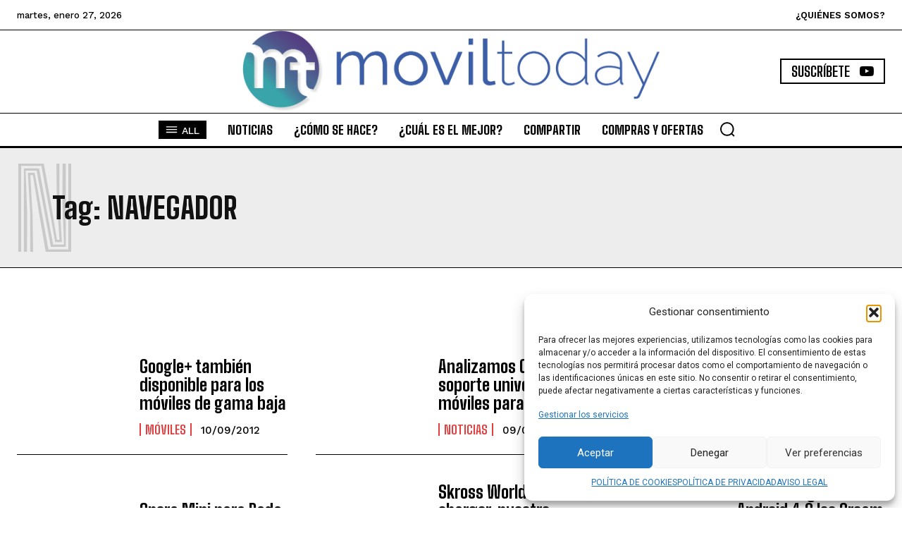

--- FILE ---
content_type: text/html; charset=UTF-8
request_url: https://moviltoday.com/tag/navegador/
body_size: 77215
content:
<!doctype html >
<html lang="es">
<head>
    <meta charset="UTF-8" />
    <title>navegador Archivos - movilToday</title>
    <meta name="viewport" content="width=device-width, initial-scale=1.0">
    <link rel="pingback" href="https://moviltoday.com/xmlrpc.php" />
    <meta name='robots' content='noindex, follow' />
	<style>img:is([sizes="auto" i], [sizes^="auto," i]) { contain-intrinsic-size: 3000px 1500px }</style>
	<link rel="icon" type="image/png" href="https://moviltoday.com/wp-content/uploads/2023/09/cropped-LOGO-MULTI-COLOR-SOMBRA.png">
	<!-- This site is optimized with the Yoast SEO plugin v24.5 - https://yoast.com/wordpress/plugins/seo/ -->
	<meta property="og:locale" content="es_ES" />
	<meta property="og:type" content="article" />
	<meta property="og:title" content="navegador Archivos - movilToday" />
	<meta property="og:url" content="https://moviltoday.com/tag/navegador/" />
	<meta property="og:site_name" content="movilToday" />
	<meta property="og:image" content="https://moviltoday.com/wp-content/uploads/2023/09/cropped-LOGO-MULTI-COLOR-SOMBRA.png" />
	<meta property="og:image:width" content="512" />
	<meta property="og:image:height" content="512" />
	<meta property="og:image:type" content="image/png" />
	<meta name="twitter:card" content="summary_large_image" />
	<meta name="twitter:site" content="@movilToday" />
	<script type="application/ld+json" class="yoast-schema-graph">{"@context":"https://schema.org","@graph":[{"@type":"CollectionPage","@id":"https://moviltoday.com/tag/navegador/","url":"https://moviltoday.com/tag/navegador/","name":"navegador Archivos - movilToday","isPartOf":{"@id":"https://moviltoday.com/#website"},"primaryImageOfPage":{"@id":"https://moviltoday.com/tag/navegador/#primaryimage"},"image":{"@id":"https://moviltoday.com/tag/navegador/#primaryimage"},"thumbnailUrl":"https://moviltoday.com/wp-content/uploads/2012/09/Google+-desde-el-navegador-21.png","breadcrumb":{"@id":"https://moviltoday.com/tag/navegador/#breadcrumb"},"inLanguage":"es"},{"@type":"ImageObject","inLanguage":"es","@id":"https://moviltoday.com/tag/navegador/#primaryimage","url":"https://moviltoday.com/wp-content/uploads/2012/09/Google+-desde-el-navegador-21.png","contentUrl":"https://moviltoday.com/wp-content/uploads/2012/09/Google+-desde-el-navegador-21.png","width":800,"height":1280,"caption":"Google+ desde el navegador"},{"@type":"BreadcrumbList","@id":"https://moviltoday.com/tag/navegador/#breadcrumb","itemListElement":[{"@type":"ListItem","position":1,"name":"Portada","item":"https://moviltoday.com/"},{"@type":"ListItem","position":2,"name":"navegador"}]},{"@type":"WebSite","@id":"https://moviltoday.com/#website","url":"https://moviltoday.com/","name":"Moviltoday","description":"En moviltoday te contamos todo sobre tecnología móvil: novedades, análisis de smartphones, comparativas, tarifas y guías para que elijas lo mejor y estés siempre conectado","publisher":{"@id":"https://moviltoday.com/#organization"},"alternateName":"Moviltoday","potentialAction":[{"@type":"SearchAction","target":{"@type":"EntryPoint","urlTemplate":"https://moviltoday.com/?s={search_term_string}"},"query-input":{"@type":"PropertyValueSpecification","valueRequired":true,"valueName":"search_term_string"}}],"inLanguage":"es"},{"@type":"Organization","@id":"https://moviltoday.com/#organization","name":"movilToday","url":"https://moviltoday.com/","logo":{"@type":"ImageObject","inLanguage":"es","@id":"https://moviltoday.com/#/schema/logo/image/","url":"https://moviltoday.com/wp-content/uploads/2023/09/cropped-LOGO-MULTI-COLOR-SOMBRA.png","contentUrl":"https://moviltoday.com/wp-content/uploads/2023/09/cropped-LOGO-MULTI-COLOR-SOMBRA.png","width":512,"height":512,"caption":"movilToday"},"image":{"@id":"https://moviltoday.com/#/schema/logo/image/"},"sameAs":["https://www.facebook.com/movilToday/","https://x.com/movilToday","https://www.instagram.com/moviltodaytv/?hl=es","https://www.youtube.com/user/movilToday","https://t.me/moviltoday","https://www.tiktok.com/@moviltoday"]}]}</script>
	<!-- / Yoast SEO plugin. -->


<link rel='dns-prefetch' href='//www.googletagmanager.com' />
<link rel='dns-prefetch' href='//pagead2.googlesyndication.com' />
<link rel="alternate" type="application/rss+xml" title="movilToday &raquo; Feed" href="https://moviltoday.com/feed/" />
<link rel="alternate" type="application/rss+xml" title="movilToday &raquo; Feed de los comentarios" href="https://moviltoday.com/comments/feed/" />
<link rel="alternate" type="application/rss+xml" title="movilToday &raquo; Etiqueta navegador del feed" href="https://moviltoday.com/tag/navegador/feed/" />
<script type="text/javascript">
/* <![CDATA[ */
window._wpemojiSettings = {"baseUrl":"https:\/\/s.w.org\/images\/core\/emoji\/15.0.3\/72x72\/","ext":".png","svgUrl":"https:\/\/s.w.org\/images\/core\/emoji\/15.0.3\/svg\/","svgExt":".svg","source":{"concatemoji":"https:\/\/moviltoday.com\/wp-includes\/js\/wp-emoji-release.min.js?ver=6.7.4"}};
/*! This file is auto-generated */
!function(i,n){var o,s,e;function c(e){try{var t={supportTests:e,timestamp:(new Date).valueOf()};sessionStorage.setItem(o,JSON.stringify(t))}catch(e){}}function p(e,t,n){e.clearRect(0,0,e.canvas.width,e.canvas.height),e.fillText(t,0,0);var t=new Uint32Array(e.getImageData(0,0,e.canvas.width,e.canvas.height).data),r=(e.clearRect(0,0,e.canvas.width,e.canvas.height),e.fillText(n,0,0),new Uint32Array(e.getImageData(0,0,e.canvas.width,e.canvas.height).data));return t.every(function(e,t){return e===r[t]})}function u(e,t,n){switch(t){case"flag":return n(e,"\ud83c\udff3\ufe0f\u200d\u26a7\ufe0f","\ud83c\udff3\ufe0f\u200b\u26a7\ufe0f")?!1:!n(e,"\ud83c\uddfa\ud83c\uddf3","\ud83c\uddfa\u200b\ud83c\uddf3")&&!n(e,"\ud83c\udff4\udb40\udc67\udb40\udc62\udb40\udc65\udb40\udc6e\udb40\udc67\udb40\udc7f","\ud83c\udff4\u200b\udb40\udc67\u200b\udb40\udc62\u200b\udb40\udc65\u200b\udb40\udc6e\u200b\udb40\udc67\u200b\udb40\udc7f");case"emoji":return!n(e,"\ud83d\udc26\u200d\u2b1b","\ud83d\udc26\u200b\u2b1b")}return!1}function f(e,t,n){var r="undefined"!=typeof WorkerGlobalScope&&self instanceof WorkerGlobalScope?new OffscreenCanvas(300,150):i.createElement("canvas"),a=r.getContext("2d",{willReadFrequently:!0}),o=(a.textBaseline="top",a.font="600 32px Arial",{});return e.forEach(function(e){o[e]=t(a,e,n)}),o}function t(e){var t=i.createElement("script");t.src=e,t.defer=!0,i.head.appendChild(t)}"undefined"!=typeof Promise&&(o="wpEmojiSettingsSupports",s=["flag","emoji"],n.supports={everything:!0,everythingExceptFlag:!0},e=new Promise(function(e){i.addEventListener("DOMContentLoaded",e,{once:!0})}),new Promise(function(t){var n=function(){try{var e=JSON.parse(sessionStorage.getItem(o));if("object"==typeof e&&"number"==typeof e.timestamp&&(new Date).valueOf()<e.timestamp+604800&&"object"==typeof e.supportTests)return e.supportTests}catch(e){}return null}();if(!n){if("undefined"!=typeof Worker&&"undefined"!=typeof OffscreenCanvas&&"undefined"!=typeof URL&&URL.createObjectURL&&"undefined"!=typeof Blob)try{var e="postMessage("+f.toString()+"("+[JSON.stringify(s),u.toString(),p.toString()].join(",")+"));",r=new Blob([e],{type:"text/javascript"}),a=new Worker(URL.createObjectURL(r),{name:"wpTestEmojiSupports"});return void(a.onmessage=function(e){c(n=e.data),a.terminate(),t(n)})}catch(e){}c(n=f(s,u,p))}t(n)}).then(function(e){for(var t in e)n.supports[t]=e[t],n.supports.everything=n.supports.everything&&n.supports[t],"flag"!==t&&(n.supports.everythingExceptFlag=n.supports.everythingExceptFlag&&n.supports[t]);n.supports.everythingExceptFlag=n.supports.everythingExceptFlag&&!n.supports.flag,n.DOMReady=!1,n.readyCallback=function(){n.DOMReady=!0}}).then(function(){return e}).then(function(){var e;n.supports.everything||(n.readyCallback(),(e=n.source||{}).concatemoji?t(e.concatemoji):e.wpemoji&&e.twemoji&&(t(e.twemoji),t(e.wpemoji)))}))}((window,document),window._wpemojiSettings);
/* ]]> */
</script>

<style id='wp-emoji-styles-inline-css' type='text/css'>

	img.wp-smiley, img.emoji {
		display: inline !important;
		border: none !important;
		box-shadow: none !important;
		height: 1em !important;
		width: 1em !important;
		margin: 0 0.07em !important;
		vertical-align: -0.1em !important;
		background: none !important;
		padding: 0 !important;
	}
</style>
<style id='classic-theme-styles-inline-css' type='text/css'>
/*! This file is auto-generated */
.wp-block-button__link{color:#fff;background-color:#32373c;border-radius:9999px;box-shadow:none;text-decoration:none;padding:calc(.667em + 2px) calc(1.333em + 2px);font-size:1.125em}.wp-block-file__button{background:#32373c;color:#fff;text-decoration:none}
</style>
<style id='global-styles-inline-css' type='text/css'>
:root{--wp--preset--aspect-ratio--square: 1;--wp--preset--aspect-ratio--4-3: 4/3;--wp--preset--aspect-ratio--3-4: 3/4;--wp--preset--aspect-ratio--3-2: 3/2;--wp--preset--aspect-ratio--2-3: 2/3;--wp--preset--aspect-ratio--16-9: 16/9;--wp--preset--aspect-ratio--9-16: 9/16;--wp--preset--color--black: #000000;--wp--preset--color--cyan-bluish-gray: #abb8c3;--wp--preset--color--white: #ffffff;--wp--preset--color--pale-pink: #f78da7;--wp--preset--color--vivid-red: #cf2e2e;--wp--preset--color--luminous-vivid-orange: #ff6900;--wp--preset--color--luminous-vivid-amber: #fcb900;--wp--preset--color--light-green-cyan: #7bdcb5;--wp--preset--color--vivid-green-cyan: #00d084;--wp--preset--color--pale-cyan-blue: #8ed1fc;--wp--preset--color--vivid-cyan-blue: #0693e3;--wp--preset--color--vivid-purple: #9b51e0;--wp--preset--gradient--vivid-cyan-blue-to-vivid-purple: linear-gradient(135deg,rgba(6,147,227,1) 0%,rgb(155,81,224) 100%);--wp--preset--gradient--light-green-cyan-to-vivid-green-cyan: linear-gradient(135deg,rgb(122,220,180) 0%,rgb(0,208,130) 100%);--wp--preset--gradient--luminous-vivid-amber-to-luminous-vivid-orange: linear-gradient(135deg,rgba(252,185,0,1) 0%,rgba(255,105,0,1) 100%);--wp--preset--gradient--luminous-vivid-orange-to-vivid-red: linear-gradient(135deg,rgba(255,105,0,1) 0%,rgb(207,46,46) 100%);--wp--preset--gradient--very-light-gray-to-cyan-bluish-gray: linear-gradient(135deg,rgb(238,238,238) 0%,rgb(169,184,195) 100%);--wp--preset--gradient--cool-to-warm-spectrum: linear-gradient(135deg,rgb(74,234,220) 0%,rgb(151,120,209) 20%,rgb(207,42,186) 40%,rgb(238,44,130) 60%,rgb(251,105,98) 80%,rgb(254,248,76) 100%);--wp--preset--gradient--blush-light-purple: linear-gradient(135deg,rgb(255,206,236) 0%,rgb(152,150,240) 100%);--wp--preset--gradient--blush-bordeaux: linear-gradient(135deg,rgb(254,205,165) 0%,rgb(254,45,45) 50%,rgb(107,0,62) 100%);--wp--preset--gradient--luminous-dusk: linear-gradient(135deg,rgb(255,203,112) 0%,rgb(199,81,192) 50%,rgb(65,88,208) 100%);--wp--preset--gradient--pale-ocean: linear-gradient(135deg,rgb(255,245,203) 0%,rgb(182,227,212) 50%,rgb(51,167,181) 100%);--wp--preset--gradient--electric-grass: linear-gradient(135deg,rgb(202,248,128) 0%,rgb(113,206,126) 100%);--wp--preset--gradient--midnight: linear-gradient(135deg,rgb(2,3,129) 0%,rgb(40,116,252) 100%);--wp--preset--font-size--small: 11px;--wp--preset--font-size--medium: 20px;--wp--preset--font-size--large: 32px;--wp--preset--font-size--x-large: 42px;--wp--preset--font-size--regular: 15px;--wp--preset--font-size--larger: 50px;--wp--preset--spacing--20: 0.44rem;--wp--preset--spacing--30: 0.67rem;--wp--preset--spacing--40: 1rem;--wp--preset--spacing--50: 1.5rem;--wp--preset--spacing--60: 2.25rem;--wp--preset--spacing--70: 3.38rem;--wp--preset--spacing--80: 5.06rem;--wp--preset--shadow--natural: 6px 6px 9px rgba(0, 0, 0, 0.2);--wp--preset--shadow--deep: 12px 12px 50px rgba(0, 0, 0, 0.4);--wp--preset--shadow--sharp: 6px 6px 0px rgba(0, 0, 0, 0.2);--wp--preset--shadow--outlined: 6px 6px 0px -3px rgba(255, 255, 255, 1), 6px 6px rgba(0, 0, 0, 1);--wp--preset--shadow--crisp: 6px 6px 0px rgba(0, 0, 0, 1);}:where(.is-layout-flex){gap: 0.5em;}:where(.is-layout-grid){gap: 0.5em;}body .is-layout-flex{display: flex;}.is-layout-flex{flex-wrap: wrap;align-items: center;}.is-layout-flex > :is(*, div){margin: 0;}body .is-layout-grid{display: grid;}.is-layout-grid > :is(*, div){margin: 0;}:where(.wp-block-columns.is-layout-flex){gap: 2em;}:where(.wp-block-columns.is-layout-grid){gap: 2em;}:where(.wp-block-post-template.is-layout-flex){gap: 1.25em;}:where(.wp-block-post-template.is-layout-grid){gap: 1.25em;}.has-black-color{color: var(--wp--preset--color--black) !important;}.has-cyan-bluish-gray-color{color: var(--wp--preset--color--cyan-bluish-gray) !important;}.has-white-color{color: var(--wp--preset--color--white) !important;}.has-pale-pink-color{color: var(--wp--preset--color--pale-pink) !important;}.has-vivid-red-color{color: var(--wp--preset--color--vivid-red) !important;}.has-luminous-vivid-orange-color{color: var(--wp--preset--color--luminous-vivid-orange) !important;}.has-luminous-vivid-amber-color{color: var(--wp--preset--color--luminous-vivid-amber) !important;}.has-light-green-cyan-color{color: var(--wp--preset--color--light-green-cyan) !important;}.has-vivid-green-cyan-color{color: var(--wp--preset--color--vivid-green-cyan) !important;}.has-pale-cyan-blue-color{color: var(--wp--preset--color--pale-cyan-blue) !important;}.has-vivid-cyan-blue-color{color: var(--wp--preset--color--vivid-cyan-blue) !important;}.has-vivid-purple-color{color: var(--wp--preset--color--vivid-purple) !important;}.has-black-background-color{background-color: var(--wp--preset--color--black) !important;}.has-cyan-bluish-gray-background-color{background-color: var(--wp--preset--color--cyan-bluish-gray) !important;}.has-white-background-color{background-color: var(--wp--preset--color--white) !important;}.has-pale-pink-background-color{background-color: var(--wp--preset--color--pale-pink) !important;}.has-vivid-red-background-color{background-color: var(--wp--preset--color--vivid-red) !important;}.has-luminous-vivid-orange-background-color{background-color: var(--wp--preset--color--luminous-vivid-orange) !important;}.has-luminous-vivid-amber-background-color{background-color: var(--wp--preset--color--luminous-vivid-amber) !important;}.has-light-green-cyan-background-color{background-color: var(--wp--preset--color--light-green-cyan) !important;}.has-vivid-green-cyan-background-color{background-color: var(--wp--preset--color--vivid-green-cyan) !important;}.has-pale-cyan-blue-background-color{background-color: var(--wp--preset--color--pale-cyan-blue) !important;}.has-vivid-cyan-blue-background-color{background-color: var(--wp--preset--color--vivid-cyan-blue) !important;}.has-vivid-purple-background-color{background-color: var(--wp--preset--color--vivid-purple) !important;}.has-black-border-color{border-color: var(--wp--preset--color--black) !important;}.has-cyan-bluish-gray-border-color{border-color: var(--wp--preset--color--cyan-bluish-gray) !important;}.has-white-border-color{border-color: var(--wp--preset--color--white) !important;}.has-pale-pink-border-color{border-color: var(--wp--preset--color--pale-pink) !important;}.has-vivid-red-border-color{border-color: var(--wp--preset--color--vivid-red) !important;}.has-luminous-vivid-orange-border-color{border-color: var(--wp--preset--color--luminous-vivid-orange) !important;}.has-luminous-vivid-amber-border-color{border-color: var(--wp--preset--color--luminous-vivid-amber) !important;}.has-light-green-cyan-border-color{border-color: var(--wp--preset--color--light-green-cyan) !important;}.has-vivid-green-cyan-border-color{border-color: var(--wp--preset--color--vivid-green-cyan) !important;}.has-pale-cyan-blue-border-color{border-color: var(--wp--preset--color--pale-cyan-blue) !important;}.has-vivid-cyan-blue-border-color{border-color: var(--wp--preset--color--vivid-cyan-blue) !important;}.has-vivid-purple-border-color{border-color: var(--wp--preset--color--vivid-purple) !important;}.has-vivid-cyan-blue-to-vivid-purple-gradient-background{background: var(--wp--preset--gradient--vivid-cyan-blue-to-vivid-purple) !important;}.has-light-green-cyan-to-vivid-green-cyan-gradient-background{background: var(--wp--preset--gradient--light-green-cyan-to-vivid-green-cyan) !important;}.has-luminous-vivid-amber-to-luminous-vivid-orange-gradient-background{background: var(--wp--preset--gradient--luminous-vivid-amber-to-luminous-vivid-orange) !important;}.has-luminous-vivid-orange-to-vivid-red-gradient-background{background: var(--wp--preset--gradient--luminous-vivid-orange-to-vivid-red) !important;}.has-very-light-gray-to-cyan-bluish-gray-gradient-background{background: var(--wp--preset--gradient--very-light-gray-to-cyan-bluish-gray) !important;}.has-cool-to-warm-spectrum-gradient-background{background: var(--wp--preset--gradient--cool-to-warm-spectrum) !important;}.has-blush-light-purple-gradient-background{background: var(--wp--preset--gradient--blush-light-purple) !important;}.has-blush-bordeaux-gradient-background{background: var(--wp--preset--gradient--blush-bordeaux) !important;}.has-luminous-dusk-gradient-background{background: var(--wp--preset--gradient--luminous-dusk) !important;}.has-pale-ocean-gradient-background{background: var(--wp--preset--gradient--pale-ocean) !important;}.has-electric-grass-gradient-background{background: var(--wp--preset--gradient--electric-grass) !important;}.has-midnight-gradient-background{background: var(--wp--preset--gradient--midnight) !important;}.has-small-font-size{font-size: var(--wp--preset--font-size--small) !important;}.has-medium-font-size{font-size: var(--wp--preset--font-size--medium) !important;}.has-large-font-size{font-size: var(--wp--preset--font-size--large) !important;}.has-x-large-font-size{font-size: var(--wp--preset--font-size--x-large) !important;}
:where(.wp-block-post-template.is-layout-flex){gap: 1.25em;}:where(.wp-block-post-template.is-layout-grid){gap: 1.25em;}
:where(.wp-block-columns.is-layout-flex){gap: 2em;}:where(.wp-block-columns.is-layout-grid){gap: 2em;}
:root :where(.wp-block-pullquote){font-size: 1.5em;line-height: 1.6;}
</style>
<link rel='stylesheet' id='cmplz-general-css' href='https://moviltoday.com/wp-content/plugins/complianz-gdpr/assets/css/cookieblocker.min.css?ver=1758139513' type='text/css' media='all' />
<link rel='stylesheet' id='td-plugin-multi-purpose-css' href='https://moviltoday.com/wp-content/plugins/td-composer/td-multi-purpose/style.css?ver=8505194c2950b1bf800079c503a07e37' type='text/css' media='all' />
<link rel='stylesheet' id='google-fonts-style-css' href='https://fonts.googleapis.com/css?family=Oswald%3A400%7CRoboto+Condensed%3A400%7CRoboto%3A400%2C600%2C700%7COpen+Sans%3A400%2C600%2C700%7CWork+Sans%3A500%2C600%2C400%7CBig+Shoulders+Text%3A700%2C800%2C600%2C500%2C400%7CBig+Shoulders+Inline+Text%3A900%2C800%2C400%7CRoboto+Slab%3A400%2C600%2C500&#038;display=swap&#038;ver=12.6.9' type='text/css' media='all' />
<link rel='stylesheet' id='tds-front-css' href='https://moviltoday.com/wp-content/plugins/td-subscription/assets/css/tds-front.css?ver=1.7' type='text/css' media='all' />
<link rel='stylesheet' id='font_awesome-css' href='https://moviltoday.com/wp-content/plugins/td-composer/assets/fonts/font-awesome/font-awesome.css?ver=8505194c2950b1bf800079c503a07e37' type='text/css' media='all' />
<link rel='stylesheet' id='td-multipurpose-css' href='https://moviltoday.com/wp-content/plugins/td-composer/assets/fonts/td-multipurpose/td-multipurpose.css?ver=8505194c2950b1bf800079c503a07e37' type='text/css' media='all' />
<link rel='stylesheet' id='td-theme-css' href='https://moviltoday.com/wp-content/themes/Newspaper/style.css?ver=12.6.9' type='text/css' media='all' />
<style id='td-theme-inline-css' type='text/css'>@media (max-width:767px){.td-header-desktop-wrap{display:none}}@media (min-width:767px){.td-header-mobile-wrap{display:none}}</style>
<link rel='stylesheet' id='td-legacy-framework-front-style-css' href='https://moviltoday.com/wp-content/plugins/td-composer/legacy/Newspaper/assets/css/td_legacy_main.css?ver=8505194c2950b1bf800079c503a07e37' type='text/css' media='all' />
<link rel='stylesheet' id='tdb_style_cloud_templates_front-css' href='https://moviltoday.com/wp-content/plugins/td-cloud-library/assets/css/tdb_main.css?ver=f6b4e4ee000751786489ff7d2b0c153a' type='text/css' media='all' />
<link rel='stylesheet' id='bertha-modal-css' href='https://moviltoday.com/wp-content/plugins/bertha-ai-free/assets/css/bertha-modal.css?ver=1.11.7' type='text/css' media='all' />
<script type="text/javascript" src="https://moviltoday.com/wp-includes/js/jquery/jquery.min.js?ver=3.7.1" id="jquery-core-js"></script>
<script type="text/javascript" src="https://moviltoday.com/wp-includes/js/jquery/jquery-migrate.min.js?ver=3.4.1" id="jquery-migrate-js"></script>

<!-- Fragmento de código de la etiqueta de Google (gtag.js) añadida por Site Kit -->
<!-- Fragmento de código de Google Analytics añadido por Site Kit -->
<script type="text/javascript" src="https://www.googletagmanager.com/gtag/js?id=GT-P8RLWH6" id="google_gtagjs-js" async></script>
<script type="text/javascript" id="google_gtagjs-js-after">
/* <![CDATA[ */
window.dataLayer = window.dataLayer || [];function gtag(){dataLayer.push(arguments);}
gtag("set","linker",{"domains":["moviltoday.com"]});
gtag("js", new Date());
gtag("set", "developer_id.dZTNiMT", true);
gtag("config", "GT-P8RLWH6");
/* ]]> */
</script>
<script type="text/javascript" src="https://moviltoday.com/wp-content/plugins/bertha-ai-free/assets/js/jquery.lazyscrollloading.js?ver=1.11.7" id="bertha-modalsss-js"></script>
<link rel="https://api.w.org/" href="https://moviltoday.com/wp-json/" /><link rel="alternate" title="JSON" type="application/json" href="https://moviltoday.com/wp-json/wp/v2/tags/561" /><link rel="EditURI" type="application/rsd+xml" title="RSD" href="https://moviltoday.com/xmlrpc.php?rsd" />
<meta name="generator" content="WordPress 6.7.4" />
<meta name="generator" content="Site Kit by Google 1.171.0" />			<style>.cmplz-hidden {
					display: none !important;
				}</style>    <script>
        window.tdb_global_vars = {"wpRestUrl":"https:\/\/moviltoday.com\/wp-json\/","permalinkStructure":"\/%postname%\/"};
        window.tdb_p_autoload_vars = {"isAjax":false,"isAdminBarShowing":false};
    </script>
    
    <style id="tdb-global-colors">:root{--accent-color:#fff;--accent-color-1:#E04040;--accent-color-2:#F35858;--base-color-1:#000000;--light-color-1:#EDEDED}</style>

    
	            <style id="tdb-global-fonts">
                
:root{--global-font-1:Big Shoulders Text;--global-font-2:Roboto Slab;--global-font-3:Work Sans;}
            </style>
            
<!-- Metaetiquetas de Google AdSense añadidas por Site Kit -->
<meta name="google-adsense-platform-account" content="ca-host-pub-2644536267352236">
<meta name="google-adsense-platform-domain" content="sitekit.withgoogle.com">
<!-- Acabar con las metaetiquetas de Google AdSense añadidas por Site Kit -->

<!-- Fragmento de código de Google Adsense añadido por Site Kit -->
<script type="text/javascript" async="async" src="https://pagead2.googlesyndication.com/pagead/js/adsbygoogle.js?client=ca-pub-0185928372322102&amp;host=ca-host-pub-2644536267352236" crossorigin="anonymous"></script>

<!-- Final del fragmento de código de Google Adsense añadido por Site Kit -->

<!-- JS generated by theme -->

<script type="text/javascript" id="td-generated-header-js">
    
    

	    var tdBlocksArray = []; //here we store all the items for the current page

	    // td_block class - each ajax block uses a object of this class for requests
	    function tdBlock() {
		    this.id = '';
		    this.block_type = 1; //block type id (1-234 etc)
		    this.atts = '';
		    this.td_column_number = '';
		    this.td_current_page = 1; //
		    this.post_count = 0; //from wp
		    this.found_posts = 0; //from wp
		    this.max_num_pages = 0; //from wp
		    this.td_filter_value = ''; //current live filter value
		    this.is_ajax_running = false;
		    this.td_user_action = ''; // load more or infinite loader (used by the animation)
		    this.header_color = '';
		    this.ajax_pagination_infinite_stop = ''; //show load more at page x
	    }

        // td_js_generator - mini detector
        ( function () {
            var htmlTag = document.getElementsByTagName("html")[0];

	        if ( navigator.userAgent.indexOf("MSIE 10.0") > -1 ) {
                htmlTag.className += ' ie10';
            }

            if ( !!navigator.userAgent.match(/Trident.*rv\:11\./) ) {
                htmlTag.className += ' ie11';
            }

	        if ( navigator.userAgent.indexOf("Edge") > -1 ) {
                htmlTag.className += ' ieEdge';
            }

            if ( /(iPad|iPhone|iPod)/g.test(navigator.userAgent) ) {
                htmlTag.className += ' td-md-is-ios';
            }

            var user_agent = navigator.userAgent.toLowerCase();
            if ( user_agent.indexOf("android") > -1 ) {
                htmlTag.className += ' td-md-is-android';
            }

            if ( -1 !== navigator.userAgent.indexOf('Mac OS X')  ) {
                htmlTag.className += ' td-md-is-os-x';
            }

            if ( /chrom(e|ium)/.test(navigator.userAgent.toLowerCase()) ) {
               htmlTag.className += ' td-md-is-chrome';
            }

            if ( -1 !== navigator.userAgent.indexOf('Firefox') ) {
                htmlTag.className += ' td-md-is-firefox';
            }

            if ( -1 !== navigator.userAgent.indexOf('Safari') && -1 === navigator.userAgent.indexOf('Chrome') ) {
                htmlTag.className += ' td-md-is-safari';
            }

            if( -1 !== navigator.userAgent.indexOf('IEMobile') ){
                htmlTag.className += ' td-md-is-iemobile';
            }

        })();

        var tdLocalCache = {};

        ( function () {
            "use strict";

            tdLocalCache = {
                data: {},
                remove: function (resource_id) {
                    delete tdLocalCache.data[resource_id];
                },
                exist: function (resource_id) {
                    return tdLocalCache.data.hasOwnProperty(resource_id) && tdLocalCache.data[resource_id] !== null;
                },
                get: function (resource_id) {
                    return tdLocalCache.data[resource_id];
                },
                set: function (resource_id, cachedData) {
                    tdLocalCache.remove(resource_id);
                    tdLocalCache.data[resource_id] = cachedData;
                }
            };
        })();

    
    
var td_viewport_interval_list=[{"limitBottom":767,"sidebarWidth":228},{"limitBottom":1018,"sidebarWidth":300},{"limitBottom":1140,"sidebarWidth":324}];
var td_animation_stack_effect="type0";
var tds_animation_stack=true;
var td_animation_stack_specific_selectors=".entry-thumb, img, .td-lazy-img";
var td_animation_stack_general_selectors=".td-animation-stack img, .td-animation-stack .entry-thumb, .post img, .td-animation-stack .td-lazy-img";
var tds_show_more_info="Mostrar m\u00e1s informaci\u00f3n";
var tds_show_less_info="Mostrar menos informaci\u00f3n";
var tdc_is_installed="yes";
var td_ajax_url="https:\/\/moviltoday.com\/wp-admin\/admin-ajax.php?td_theme_name=Newspaper&v=12.6.9";
var td_get_template_directory_uri="https:\/\/moviltoday.com\/wp-content\/plugins\/td-composer\/legacy\/common";
var tds_snap_menu="snap";
var tds_logo_on_sticky="show_header_logo";
var tds_header_style="12";
var td_please_wait="Por favor espera...";
var td_email_user_pass_incorrect="Usuario o contrase\u00f1a incorrecta!";
var td_email_user_incorrect="Correo electr\u00f3nico o nombre de usuario incorrecto!";
var td_email_incorrect="Email incorrecto!";
var td_user_incorrect="Nombre de usuario incorrecto!";
var td_email_user_empty="Correo electr\u00f3nico o nombre de usuario vac\u00edo!";
var td_pass_empty="Pase vac\u00edo!";
var td_pass_pattern_incorrect="Patr\u00f3n de paso no v\u00e1lido!";
var td_retype_pass_incorrect="\u00a1El pase reescrito es incorrecto!";
var tds_more_articles_on_post_enable="show";
var tds_more_articles_on_post_time_to_wait="";
var tds_more_articles_on_post_pages_distance_from_top=0;
var tds_captcha="";
var tds_theme_color_site_wide="#e04040";
var tds_smart_sidebar="";
var tdThemeName="Newspaper";
var tdThemeNameWl="Newspaper";
var td_magnific_popup_translation_tPrev="Anterior (tecla de flecha izquierda)";
var td_magnific_popup_translation_tNext="Siguiente (tecla de flecha derecha)";
var td_magnific_popup_translation_tCounter="%curr% de %total%";
var td_magnific_popup_translation_ajax_tError="El contenido de %url% no pudo cargarse.";
var td_magnific_popup_translation_image_tError="La imagen #%curr% no pudo cargarse.";
var tdBlockNonce="48c4870e60";
var tdMobileMenu="enabled";
var tdMobileSearch="enabled";
var tdDateNamesI18n={"month_names":["enero","febrero","marzo","abril","mayo","junio","julio","agosto","septiembre","octubre","noviembre","diciembre"],"month_names_short":["Ene","Feb","Mar","Abr","May","Jun","Jul","Ago","Sep","Oct","Nov","Dic"],"day_names":["domingo","lunes","martes","mi\u00e9rcoles","jueves","viernes","s\u00e1bado"],"day_names_short":["Dom","Lun","Mar","Mi\u00e9","Jue","Vie","S\u00e1b"]};
var td_reset_pass_empty="Ingrese una nueva contrase\u00f1a antes de continuar.";
var td_reset_pass_confirm_empty="Confirme la nueva contrase\u00f1a antes de continuar.";
var td_reset_pass_not_matching="Aseg\u00farese de que las contrase\u00f1as coincidan.";
var tdb_modal_confirm="Ahorrar";
var tdb_modal_cancel="Cancelar";
var tdb_modal_confirm_alt="S\u00ed";
var tdb_modal_cancel_alt="No";
var td_deploy_mode="deploy";
var td_ad_background_click_link="";
var td_ad_background_click_target="";
</script>


<!-- Header style compiled by theme -->

<style>ul.sf-menu>.menu-item>a{font-family:Oswald;font-size:18px;font-weight:normal}#td-mobile-nav,#td-mobile-nav .wpb_button,.td-search-wrap-mob{font-family:Oswald}:root{--td_excl_label:'EXCLUSIVO';--td_theme_color:#e04040;--td_slider_text:rgba(224,64,64,0.7)}</style>

<link rel="icon" href="https://moviltoday.com/wp-content/uploads/2023/09/cropped-LOGO-MULTI-COLOR-SOMBRA-32x32.png" sizes="32x32" />
<link rel="icon" href="https://moviltoday.com/wp-content/uploads/2023/09/cropped-LOGO-MULTI-COLOR-SOMBRA-192x192.png" sizes="192x192" />
<link rel="apple-touch-icon" href="https://moviltoday.com/wp-content/uploads/2023/09/cropped-LOGO-MULTI-COLOR-SOMBRA-180x180.png" />
<meta name="msapplication-TileImage" content="https://moviltoday.com/wp-content/uploads/2023/09/cropped-LOGO-MULTI-COLOR-SOMBRA-270x270.png" />

<!-- Button style compiled by theme -->

<style>.tdm-btn-style1{background-color:#e04040}.tdm-btn-style2:before{border-color:#e04040}.tdm-btn-style2{color:#e04040}.tdm-btn-style3{-webkit-box-shadow:0 2px 16px #e04040;-moz-box-shadow:0 2px 16px #e04040;box-shadow:0 2px 16px #e04040}.tdm-btn-style3:hover{-webkit-box-shadow:0 4px 26px #e04040;-moz-box-shadow:0 4px 26px #e04040;box-shadow:0 4px 26px #e04040}</style>

	<style id="tdw-css-placeholder"></style></head>

<body data-cmplz=2 class="archive tag tag-navegador tag-561 ber-plugin-active global-block-template-1 tdb-template  tdc-header-template  tdc-footer-template td-animation-stack-type0 td-full-layout" itemscope="itemscope" itemtype="https://schema.org/WebPage">

    <div class="td-scroll-up" data-style="style1"><i class="td-icon-menu-up"></i></div>
    <div class="td-menu-background" style="visibility:hidden"></div>
<div id="td-mobile-nav" style="visibility:hidden">
    <div class="td-mobile-container">
        <!-- mobile menu top section -->
        <div class="td-menu-socials-wrap">
            <!-- socials -->
            <div class="td-menu-socials">
                
        <span class="td-social-icon-wrap">
            <a target="_blank" href="https://www.facebook.com/movilToday/" title="Facebook">
                <i class="td-icon-font td-icon-facebook"></i>
                <span style="display: none">Facebook</span>
            </a>
        </span>
        <span class="td-social-icon-wrap">
            <a target="_blank" href="https://www.instagram.com/moviltodaytv" title="Instagram">
                <i class="td-icon-font td-icon-instagram"></i>
                <span style="display: none">Instagram</span>
            </a>
        </span>
        <span class="td-social-icon-wrap">
            <a target="_blank" href="https://t.me/moviltoday" title="Telegram">
                <i class="td-icon-font td-icon-telegram"></i>
                <span style="display: none">Telegram</span>
            </a>
        </span>
        <span class="td-social-icon-wrap">
            <a target="_blank" href="https://www.tiktok.com/@moviltoday" title="TikTok">
                <i class="td-icon-font td-icon-tiktok"></i>
                <span style="display: none">TikTok</span>
            </a>
        </span>
        <span class="td-social-icon-wrap">
            <a target="_blank" href="https://www.x.com/moviltoday" title="Twitter">
                <i class="td-icon-font td-icon-twitter"></i>
                <span style="display: none">Twitter</span>
            </a>
        </span>
        <span class="td-social-icon-wrap">
            <a target="_blank" href="https://www.youtube.com/@movilToday" title="Youtube">
                <i class="td-icon-font td-icon-youtube"></i>
                <span style="display: none">Youtube</span>
            </a>
        </span>            </div>
            <!-- close button -->
            <div class="td-mobile-close">
                <span><i class="td-icon-close-mobile"></i></span>
            </div>
        </div>

        <!-- login section -->
                    <div class="td-menu-login-section">
                
    <div class="td-guest-wrap">
        <div class="td-menu-login"><a id="login-link-mob">Registrarse</a></div>
    </div>
            </div>
        
        <!-- menu section -->
        <div class="td-mobile-content">
            <div class="menu-nuevo-menu-mt-container"><ul id="menu-nuevo-menu-mt-2" class="td-mobile-main-menu"><li class="menu-item menu-item-type-taxonomy menu-item-object-category menu-item-first menu-item-32241"><a href="https://moviltoday.com/category/noticias/">Noticias</a></li>
<li class="menu-item menu-item-type-taxonomy menu-item-object-category menu-item-32239"><a href="https://moviltoday.com/category/ayuda-tutoriales/">¿Cómo se hace?</a></li>
<li class="menu-item menu-item-type-taxonomy menu-item-object-category menu-item-32423"><a href="https://moviltoday.com/category/el-mejor/">¿Cuál es el mejor?</a></li>
<li class="menu-item menu-item-type-taxonomy menu-item-object-category menu-item-32240"><a href="https://moviltoday.com/category/compartir/">Compartir</a></li>
<li class="menu-item menu-item-type-taxonomy menu-item-object-category menu-item-32242"><a href="https://moviltoday.com/category/compras-y-ofertas/">Compras y Ofertas</a></li>
</ul></div>        </div>
    </div>

    <!-- register/login section -->
            <div id="login-form-mobile" class="td-register-section">
            
            <div id="td-login-mob" class="td-login-animation td-login-hide-mob">
            	<!-- close button -->
	            <div class="td-login-close">
	                <span class="td-back-button"><i class="td-icon-read-down"></i></span>
	                <div class="td-login-title">Registrarse</div>
	                <!-- close button -->
		            <div class="td-mobile-close">
		                <span><i class="td-icon-close-mobile"></i></span>
		            </div>
	            </div>
	            <form class="td-login-form-wrap" action="#" method="post">
	                <div class="td-login-panel-title"><span>¡Bienvenido!</span>Ingrese a su cuenta</div>
	                <div class="td_display_err"></div>
	                <div class="td-login-inputs"><input class="td-login-input" autocomplete="username" type="text" name="login_email" id="login_email-mob" value="" required><label for="login_email-mob">tu nombre de usuario</label></div>
	                <div class="td-login-inputs"><input class="td-login-input" autocomplete="current-password" type="password" name="login_pass" id="login_pass-mob" value="" required><label for="login_pass-mob">tu contraseña</label></div>
	                <input type="button" name="login_button" id="login_button-mob" class="td-login-button" value="Iniciar sesión">
	                
					
	                <div class="td-login-info-text">
	                <a href="#" id="forgot-pass-link-mob">¿Olvidaste tu contraseña?</a>
	                </div>
	                <div class="td-login-register-link">
	                
	                </div>
	                
	                <div class="td-login-info-text"><a class="privacy-policy-link" href="https://moviltoday.com/politica-de-privacidad/">POLÍTICA DE PRIVACIDAD</a></div>

                </form>
            </div>

            
            
            
            
            <div id="td-forgot-pass-mob" class="td-login-animation td-login-hide-mob">
                <!-- close button -->
	            <div class="td-forgot-pass-close">
	                <a href="#" aria-label="Back" class="td-back-button"><i class="td-icon-read-down"></i></a>
	                <div class="td-login-title">Recuperación de contraseña</div>
	            </div>
	            <div class="td-login-form-wrap">
	                <div class="td-login-panel-title">Recupera tu contraseña</div>
	                <div class="td_display_err"></div>
	                <div class="td-login-inputs"><input class="td-login-input" type="text" name="forgot_email" id="forgot_email-mob" value="" required><label for="forgot_email-mob">tu correo electrónico</label></div>
	                <input type="button" name="forgot_button" id="forgot_button-mob" class="td-login-button" value="Enviar contraseña">
                </div>
            </div>
        </div>
    </div><div class="td-search-background" style="visibility:hidden"></div>
<div class="td-search-wrap-mob" style="visibility:hidden">
	<div class="td-drop-down-search">
		<form method="get" class="td-search-form" action="https://moviltoday.com/">
			<!-- close button -->
			<div class="td-search-close">
				<span><i class="td-icon-close-mobile"></i></span>
			</div>
			<div role="search" class="td-search-input">
				<span>Buscar</span>
				<input id="td-header-search-mob" type="text" value="" name="s" autocomplete="off" />
			</div>
		</form>
		<div id="td-aj-search-mob" class="td-ajax-search-flex"></div>
	</div>
</div>
    <div id="td-outer-wrap" class="td-theme-wrap">

                    <div class="td-header-template-wrap" style="position: relative">
                                <div class="td-header-mobile-wrap ">
                    <div id="tdi_1" class="tdc-zone"><div class="tdc_zone tdi_2  wpb_row td-pb-row tdc-element-style"  >
<style scoped>.tdi_2{min-height:0}.tdi_2>.td-element-style:after{content:''!important;width:100%!important;height:100%!important;position:absolute!important;top:0!important;left:0!important;z-index:0!important;display:block!important;background-color:#ffffff!important}.td-header-mobile-wrap{position:relative;width:100%}@media (max-width:767px){.tdi_2{border-color:var(--base-color-1)!important;border-style:solid!important;border-width:0px 0px 3px 0px!important}}</style>
<div class="tdi_1_rand_style td-element-style" ></div><div id="tdi_3" class="tdc-row"><div class="vc_row tdi_4  wpb_row td-pb-row" >
<style scoped>.tdi_4,.tdi_4 .tdc-columns{min-height:0}.tdi_4,.tdi_4 .tdc-columns{display:block}.tdi_4 .tdc-columns{width:100%}.tdi_4:before,.tdi_4:after{display:table}</style><div class="vc_column tdi_6  wpb_column vc_column_container tdc-column td-pb-span12">
<style scoped>.tdi_6{vertical-align:baseline}.tdi_6>.wpb_wrapper,.tdi_6>.wpb_wrapper>.tdc-elements{display:block}.tdi_6>.wpb_wrapper>.tdc-elements{width:100%}.tdi_6>.wpb_wrapper>.vc_row_inner{width:auto}.tdi_6>.wpb_wrapper{width:auto;height:auto}@media (max-width:767px){.tdi_6>.wpb_wrapper,.tdi_6>.wpb_wrapper>.tdc-elements{display:flex;flex-direction:row;flex-wrap:nowrap;justify-content:space-between;align-items:center}.tdi_6>.wpb_wrapper>.tdc-elements{width:100%}.tdi_6>.wpb_wrapper>.vc_row_inner{width:auto}.tdi_6>.wpb_wrapper{width:100%;height:100%}}</style><div class="wpb_wrapper" ><div class="td_block_wrap tdb_header_logo tdi_7 td-pb-border-top td_block_template_1 tdb-header-align"  data-td-block-uid="tdi_7" >
<style>.tdb-header-align{vertical-align:middle}.tdb_header_logo{margin-bottom:0;clear:none}.tdb_header_logo .tdb-logo-a,.tdb_header_logo h1{display:flex;pointer-events:auto;align-items:flex-start}.tdb_header_logo h1{margin:0;line-height:0}.tdb_header_logo .tdb-logo-img-wrap img{display:block}.tdb_header_logo .tdb-logo-svg-wrap+.tdb-logo-img-wrap{display:none}.tdb_header_logo .tdb-logo-svg-wrap svg{width:50px;display:block;transition:fill .3s ease}.tdb_header_logo .tdb-logo-text-wrap{display:flex}.tdb_header_logo .tdb-logo-text-title,.tdb_header_logo .tdb-logo-text-tagline{-webkit-transition:all 0.2s ease;transition:all 0.2s ease}.tdb_header_logo .tdb-logo-text-title{background-size:cover;background-position:center center;font-size:75px;font-family:serif;line-height:1.1;color:#222;white-space:nowrap}.tdb_header_logo .tdb-logo-text-tagline{margin-top:2px;font-size:12px;font-family:serif;letter-spacing:1.8px;line-height:1;color:#767676}.tdb_header_logo .tdb-logo-icon{position:relative;font-size:46px;color:#000}.tdb_header_logo .tdb-logo-icon-svg{line-height:0}.tdb_header_logo .tdb-logo-icon-svg svg{width:46px;height:auto}.tdb_header_logo .tdb-logo-icon-svg svg,.tdb_header_logo .tdb-logo-icon-svg svg *{fill:#000}.tdi_7 .tdb-logo-a,.tdi_7 h1{flex-direction:row;align-items:center;justify-content:flex-start}.tdi_7 .tdb-logo-svg-wrap{display:block}.tdi_7 .tdb-logo-svg-wrap+.tdb-logo-img-wrap{display:none}.tdi_7 .tdb-logo-img-wrap{display:block}.tdi_7 .tdb-logo-text-tagline{margin-top:2px;margin-left:0;display:block}.tdi_7 .tdb-logo-text-title{display:block}.tdi_7 .tdb-logo-text-wrap{flex-direction:column;align-items:flex-start}.tdi_7 .tdb-logo-icon{top:0px;display:block}@media (max-width:767px){.tdb_header_logo .tdb-logo-text-title{font-size:36px}}@media (max-width:767px){.tdb_header_logo .tdb-logo-text-tagline{font-size:11px}}@media (max-width:767px){.tdi_7 .tdb-logo-img{max-width:200px}}</style><div class="tdb-block-inner td-fix-index"><a class="tdb-logo-a" href="https://moviltoday.com/"><span class="tdb-logo-img-wrap"><img class="tdb-logo-img td-retina-data" data-retina="https://moviltoday.com/wp-content/uploads/2024/09/Asset-18@300x.png" src="https://moviltoday.com/wp-content/uploads/2024/09/Asset-18@300x.png" alt="logo moviltoday"  title=""  width="2560" height="505" /></span></a></div></div> <!-- ./block --><div class="tdm_block td_block_wrap td_block_wrap tdm_block_popup tdi_8 td-pb-border-top td_block_template_1"  data-td-block-uid="tdi_8" >
<style>.tdi_8{margin-bottom:0px!important}@media(min-width:1141px){.tdi_8{display:inline-block!important}}@media (min-width:1019px) and (max-width:1140px){.tdi_8{display:inline-block!important}}@media (min-width:768px) and (max-width:1018px){.tdi_8{display:inline-block!important}}</style>
<style>.tdm-popup-modal-prevent-scroll{overflow:hidden}.tdm-popup-modal-wrap,.tdm-popup-modal-bg{top:0;left:0;width:100%;height:100%}.tdm-popup-modal-wrap{position:fixed;display:flex;z-index:10002}.tdm-popup-modal-bg{position:absolute}.tdm-popup-modal{display:flex;flex-direction:column;position:relative;background-color:#fff;width:700px;max-width:100%;max-height:100%;border-radius:3px;overflow:hidden;z-index:1}.tdm-pm-header{display:flex;align-items:center;width:100%;padding:19px 25px 16px;z-index:10}.tdm-pmh-title{margin:0;padding:0;font-size:18px;line-height:1.2;font-weight:600;color:#1D2327}a.tdm-pmh-title:hover{color:var(--td_theme_color,#4db2ec)}.tdm-pmh-close{position:relative;margin-left:auto;font-size:14px;color:#878d93;cursor:pointer}.tdm-pmh-close *{pointer-events:none}.tdm-pmh-close svg{width:14px;fill:#878d93}.tdm-pmh-close:hover{color:#000}.tdm-pmh-close:hover svg{fill:#000}.tdm-pm-body{flex:1;padding:30px 25px;overflow:auto;overflow-x:hidden}.tdm-pm-body>p:empty{display:none}.tdm-pm-body .tdc-row:not([class*='stretch_row_']),.tdm-pm-body .tdc-row-composer:not([class*='stretch_row_']){width:auto!important;max-width:1240px}.tdm-popup-modal-over-screen,.tdm-popup-modal-over-screen .tdm-pm-body .tdb_header_search .tdb-search-form,.tdm-popup-modal-over-screen .tdm-pm-body .tdb_header_logo .tdb-logo-a,.tdm-popup-modal-over-screen .tdm-pm-body .tdb_header_logo h1{pointer-events:none}.tdm-popup-modal-over-screen .tdm-btn{pointer-events:none!important}.tdm-popup-modal-over-screen .tdm-popup-modal-bg{opacity:0;transition:opacity .2s ease-in}.tdm-popup-modal-over-screen.tdm-popup-modal-open .tdm-popup-modal-bg{opacity:1;transition:opacity .2s ease-out}.tdm-popup-modal-over-screen.tdm-popup-modal-open .tdm-popup-modal,.tdm-popup-modal-over-screen.tdm-popup-modal-open .tdm-pm-body .tdb_header_search .tdb-search-form,.tdm-popup-modal-over-screen.tdm-popup-modal-open .tdm-pm-body .tdb_header_logo .tdb-logo-a,.tdm-popup-modal-over-screen.tdm-popup-modal-open .tdm-pm-body .tdb_header_logo h1{pointer-events:auto}.tdm-popup-modal-over-screen.tdm-popup-modal-open .tdm-btn{pointer-events:auto!important}.tdm-popup-modal:hover .td-admin-edit{display:block;z-index:11}body .tdi_8 .tds-button .tdm-btn-icon{position:relative;top:-1px}#tdm-popup-modal-td-modal-mobile{align-items:flex-start;justify-content:center}#tdm-popup-modal-td-modal-mobile.tdm-popup-modal-over-screen .tdm-popup-modal{opacity:0;transform:translateY(calc(-100% - 1px));transition:opacity .2s ease-in,transform .2s ease-in}#tdm-popup-modal-td-modal-mobile.tdm-popup-modal-over-screen.tdm-popup-modal-open .tdm-popup-modal{opacity:1;transform:translateY(0);transition:opacity .2s ease-in,transform .2s ease-out}#tdm-popup-modal-td-modal-mobile .tdm-popup-modal{width:100%;border-width:2px 2px 5px 2px;border-style:solid;border-color:#000;border-radius:0px;box-shadow:0px 4px 40px 0px rgba(0,0,0,0.16)}#tdm-popup-modal-td-modal-mobile .tdm-pm-header{display:flex;padding:30px 40px 0 0;border-width:0px;border-style:solid;border-color:#EBEBEB}#tdm-popup-modal-td-modal-mobile .tdm-pmh-close{top:0px;color:var(--accent-color-1)}#tdm-popup-modal-td-modal-mobile .tdm-pm-body{padding:0px}#tdm-popup-modal-td-modal-mobile .tdm-pmh-close svg{fill:var(--accent-color-1)}#tdm-popup-modal-td-modal-mobile .tdm-pmh-close:hover{color:var(--accent-color-2)}#tdm-popup-modal-td-modal-mobile .tdm-pmh-close:hover svg{fill:var(--accent-color-2)}@media (min-width:783px){.admin-bar .tdm-popup-modal-wrap{padding-top:32px}}@media (max-width:782px){.admin-bar .tdm-popup-modal-wrap{padding-top:46px}}@media (min-width:1141px){.tdm-pm-body .tdc-row:not([class*='stretch_row_']),.tdm-pm-body .tdc-row-composer:not([class*='stretch_row_']){padding-left:24px;padding-right:24px}}@media (min-width:1019px) and (max-width:1140px){.tdm-pm-body .tdc-row:not([class*='stretch_row_']),.tdm-pm-body .tdc-row-composer:not([class*='stretch_row_']){padding-left:20px;padding-right:20px}}@media (max-width:767px){.tdm-pm-body .tdc-row:not([class*='stretch_row_']){padding-left:20px;padding-right:20px}}@media (min-width:1019px) and (max-width:1140px){#tdm-popup-modal-td-modal-mobile .tdm-popup-modal{border-width:2px 2px 5px 2px;border-style:solid;border-color:#000}#tdm-popup-modal-td-modal-mobile .tdm-pm-header{padding:22px 15px 0 0;border-width:0px;border-style:solid;border-color:#EBEBEB}}@media (min-width:768px) and (max-width:1018px){#tdm-popup-modal-td-modal-mobile .tdm-popup-modal{border-width:2px 2px 5px 2px;border-style:solid;border-color:#000}#tdm-popup-modal-td-modal-mobile .tdm-pm-header{padding:15px;border-width:0px;border-style:solid;border-color:#EBEBEB}}@media (max-width:767px){#tdm-popup-modal-td-modal-mobile .tdm-popup-modal{border-width:2px 2px 5px 2px;border-style:solid;border-color:#000}#tdm-popup-modal-td-modal-mobile .tdm-pm-header{padding:30px 20px 0;border-width:0px;border-style:solid;border-color:#EBEBEB}#tdm-popup-modal-td-modal-mobile .tdm-pmh-title{font-family:var(--global-font-1)!important;font-size:26px!important;line-height:1.2!important;font-weight:800!important;text-transform:uppercase!important}}</style>
<style>body .tdi_9{background-color:rgba(255,255,255,0)}body .tdi_9:before{background-color:rgba(255,255,255,0)}.tdi_9 .tdm-btn-text,.tdi_9 i{color:var(--base-color-1)}.tdi_9 svg{fill:var(--base-color-1);width:17px;height:auto}.tdi_9 svg *{fill:inherit}body .tdi_9:hover .tdm-btn-text,body .tdi_9:hover i{color:var(--accent-color-1);-webkit-text-fill-color:unset;background:transparent;transition:none}body .tdi_9:hover svg{fill:var(--accent-color-1)}body .tdi_9:hover svg *{fill:inherit}.tdi_9{padding:4px 10px;height:auto;line-height:1;font-family:var(--global-font-3)!important;font-size:14px!important;line-height:1.2!important;font-weight:500!important;text-transform:uppercase!important;height:auto}.tdi_9 .tdm-btn-icon:first-child{margin-right:6px}@media (min-width:768px) and (max-width:1018px){.tdi_9 svg{width:16px;height:auto}.tdi_9{font-size:12px!important}}@media (max-width:767px){.tdi_9{padding:2px 0;height:auto;line-height:1}.tdi_9 svg{width:25px;height:auto}.tdi_9 .tdm-btn-icon:first-child{margin-right:0px}}</style><div class="tds-button td-fix-index"><a 
                href="#" 
                 title=""
                class="tds-button1 tdm-btn tdm-btn-sm tdi_9 " ><span class="tdm-btn-icon tdm-btn-icon-svg" ><svg version="1.1" xmlns="http://www.w3.org/2000/svg" viewBox="0 0 1024 1024"><path d="M903.864 490.013h-783.749c-17.172 0-31.109 13.937-31.109 31.109 0 17.234 13.937 31.15 31.109 31.15h783.739c17.213 0 31.13-13.916 31.13-31.15 0.010-17.162-13.916-31.109-31.119-31.109zM903.864 226.835h-783.749c-17.172 0-31.109 13.916-31.109 31.16 0 17.213 13.937 31.109 31.109 31.109h783.739c17.213 0 31.13-13.896 31.13-31.109 0.010-17.234-13.916-31.16-31.119-31.16zM903.864 753.181h-783.749c-17.172 0-31.109 13.916-31.109 31.099 0 17.244 13.937 31.16 31.109 31.16h783.739c17.213 0 31.13-13.916 31.13-31.16 0.010-17.172-13.916-31.099-31.119-31.099z"></path></svg></span><span class="tdm-btn-text"></span></a></div><div id="tdm-popup-modal-td-modal-mobile" class="tdm-popup-modal-wrap tdm-popup-modal-over-screen" style="display:none;" ><div class="tdm-popup-modal-bg"></div><div class="tdm-popup-modal td-theme-wrap"><div class="tdm-pm-header"><a href="/"  class="tdm-pmh-title">MovilToday</a><div class="tdm-pmh-close" ><i class="td-icon-modal-close"></i></div></div><div class="tdm-pm-body"><div id="tdi_10" class="tdc-zone"><div class="tdc_zone tdi_11  wpb_row td-pb-row"  >
<style scoped>.tdi_11{min-height:0}</style><div id="tdi_12" class="tdc-row stretch_row_content td-stretch-content"><div class="vc_row tdi_13 td-coaching-mm wpb_row td-pb-row" >
<style scoped>.tdi_13,.tdi_13 .tdc-columns{min-height:0}#tdi_12.tdc-row[class*='stretch_row']>.td-pb-row>.td-element-style,#tdi_12.tdc-row[class*='stretch_row']>.td-pb-row>.tdc-video-outer-wrapper{width:100%!important}.tdi_13,.tdi_13 .tdc-columns{display:flex;flex-direction:row;flex-wrap:nowrap;justify-content:flex-start;align-items:stretch}.tdi_13 .tdc-columns{width:100%}.tdi_13:before,.tdi_13:after{display:none}@media (min-width:768px){.tdi_13{margin-left:-0px;margin-right:-0px}.tdi_13 .tdc-row-video-background-error,.tdi_13>.vc_column,.tdi_13>.tdc-columns>.vc_column{padding-left:0px;padding-right:0px}}@media (max-width:767px){.tdi_13,.tdi_13 .tdc-columns{flex-direction:column}}.tdi_13{padding-top:30px!important;padding-right:40px!important;padding-bottom:20px!important;padding-left:40px!important}.tdi_13 .td_block_wrap{text-align:left}@media (min-width:1019px) and (max-width:1140px){.tdi_13{padding-top:20px!important;padding-right:30px!important;padding-bottom:14px!important;padding-left:30px!important;width:auto!important}}@media (min-width:768px) and (max-width:1018px){.tdi_13{padding-top:15px!important;padding-right:20px!important;padding-bottom:10px!important;padding-left:20px!important}}@media (max-width:767px){.tdi_13{padding-right:0px!important;padding-left:0px!important}}</style><div class="vc_column tdi_15  wpb_column vc_column_container tdc-column td-pb-span12">
<style scoped>.tdi_15{vertical-align:baseline}.tdi_15>.wpb_wrapper,.tdi_15>.wpb_wrapper>.tdc-elements{display:block}.tdi_15>.wpb_wrapper>.tdc-elements{width:100%}.tdi_15>.wpb_wrapper>.vc_row_inner{width:auto}.tdi_15>.wpb_wrapper{width:auto;height:auto}</style><div class="wpb_wrapper" ><div class="td_block_wrap tdb_search_form tdi_16 td-pb-border-top td_block_template_1"  data-td-block-uid="tdi_16" >
<style>.tdi_16{margin-bottom:30px!important}@media (max-width:767px){.tdi_16{margin-bottom:30px!important}}</style>
<style>.tdb_search_form{margin-bottom:40px}.tdb_search_form .tdb-search-form-inner{position:relative;display:flex;background-color:#fff}.tdb_search_form .tdb-search-form-border{position:absolute;top:0;left:0;width:100%;height:100%;border:1px solid #e1e1e1;pointer-events:none;transition:all .3s ease}.tdb_search_form .tdb-search-form-input:focus+.tdb-search-form-border{border-color:#b0b0b0}.tdb_search_form .tdb-search-form-input:not([value=""])+.tdb-search-form-border+.tdb-search-form-placeholder{display:none}.tdb_search_form .tdb-search-form-input,.tdb_search_form .tdb-search-form-btn{height:auto;min-height:32px}.tdb_search_form .tdb-search-form-input{position:relative;flex:1;background-color:transparent;line-height:19px;border:0}.tdb_search_form .tdb-search-form-placeholder{position:absolute;top:50%;transform:translateY(-50%);padding:3px 9px;font-size:12px;line-height:21px;color:#999;-webkit-transition:all 0.3s ease;transition:all 0.3s ease;pointer-events:none}.tdb_search_form .tdb-search-form-input:focus+.tdb-search-form-border+.tdb-search-form-placeholder,.tdb-search-form-input:not(:placeholder-shown)~.tdb-search-form-placeholder{opacity:0}.tdb_search_form .tdb-search-form-btn{text-shadow:none;padding:7px 15px 8px 15px;line-height:16px;margin:0;background-color:#222222;font-family:var(--td_default_google_font_2,'Roboto',sans-serif);font-size:13px;font-weight:500;color:#fff;z-index:1;-webkit-transition:all 0.3s ease;transition:all 0.3s ease}.tdb_search_form .tdb-search-form-btn:hover{background-color:var(--td_theme_color,#4db2ec)}.tdb_search_form .tdb-search-form-btn i,.tdb_search_form .tdb-search-form-btn span{display:inline-block;vertical-align:middle}.tdb_search_form .tdb-search-form-btn i{position:relative;font-size:12px}.tdb_search_form .tdb-search-form-btn .tdb-search-form-btn-icon{position:relative}.tdb_search_form .tdb-search-form-btn .tdb-search-form-btn-icon-svg{line-height:0}.tdb_search_form .tdb-search-form-btn svg{width:12px;height:auto}.tdb_search_form .tdb-search-form-btn svg,.tdb_search_form .tdb-search-form-btn svg *{fill:#fff;-webkit-transition:all 0.3s ease;transition:all 0.3s ease}.tdb_search_form .tdb-search-msg{font-size:12px}.td-theme-wrap .tdc-row .tdi_16{text-align:left}.tdc-row .tdi_16 .tdb-search-form-input:focus+.tdb-search-form-border+.tdb-search-form-placeholder,.tdb-search-form-input:not(:placeholder-shown)~.tdb-search-form-placeholder{top:-0%;transform:translateY(0)}.tdc-row .tdi_16 .tdb-search-form-input,.tdc-row .tdi_16 .tdb-search-form-placeholder{padding:15px 20px}.tdc-row .tdi_16 .tdb-search-form-border{border-width:1px 0 3px 1px;border-color:var(--base-color-1)}.tdc-row .tdi_16 .tdb-search-form-btn svg{width:20px}.tdc-row .tdi_16 .tdb-search-form-btn-icon{top:0px}.tdc-row .tdi_16 .tdb-search-form-btn{padding:0 20px;color:#ffffff;background-color:var(--base-color-1);font-size:14px!important;line-height:1.2!important;font-weight:500!important;text-transform:uppercase!important;letter-spacing:0.5px!important}.tdc-row .tdi_16 .tdb-search-msg{margin-top:10px;color:var(--tt-gray-dark);font-size:13px!important;line-height:1.2!important}.tdc-row .tdi_16 .tdb-search-form-input{color:var(--base-color-1);font-size:16px!important;line-height:1.2!important;font-weight:500!important}.tdc-row .tdi_16 .tdb-search-form-placeholder{color:var(--base-color-1);font-size:16px!important;line-height:1.2!important;font-weight:500!important}.tdc-row .tdi_16 .tdb-search-form-input:focus+.tdb-search-form-border,.tdc-row .tdi_16 .tdb-search-form-input:focus+.tdb-search-form-placeholder+.tdb-search-form-border{border-color:var(--base-color-1)!important}.tdc-row .tdi_16 .tdb-search-form-btn svg,.tdc-row .tdi_16 .tdb-search-form-btn svg *{fill:#ffffff}.tdc-row .tdi_16 .tdb-search-form-btn:hover{color:#ffffff;background-color:var(--accent-color-1)}.tdc-row .tdi_16 .tdb-search-form-btn:hover svg,.tdc-row .tdi_16 .tdb-search-form-btn:hover svg *{fill:#ffffff}@media (min-width:768px) and (max-width:1018px){.tdc-row .tdi_16 .tdb-search-form-input,.tdc-row .tdi_16 .tdb-search-form-placeholder{padding:12px 16px}.tdc-row .tdi_16 .tdb-search-form-input{font-size:15px!important}.tdc-row .tdi_16 .tdb-search-form-placeholder{font-size:15px!important}.tdc-row .tdi_16 .tdb-search-form-btn{font-size:13px!important}.tdc-row .tdi_16 .tdb-search-msg{font-size:12px!important}}@media (max-width:767px){.tdc-row .tdi_16 .tdb-search-form-input,.tdc-row .tdi_16 .tdb-search-form-placeholder{padding:12px 16px}.tdc-row .tdi_16 .tdb-search-form-btn{padding:0 15px}}</style><div class="tdb-block-inner td-fix-index"><form method="get" class="tdb-search-form" action="https://moviltoday.com/"><div role="search" class="tdb-search-form-inner"><input id="tdb-search-form-input-tdi_16" class="tdb-search-form-input" placeholder=" " type="text" value="" name="s" /><div class="tdb-search-form-border"></div><button class="wpb_button wpb_btn-inverse tdb-search-form-btn" aria-label="Search" type="submit"><span class="tdb-search-form-btn-icon tdb-search-form-btn-svg" ><svg version="1.1" xmlns="http://www.w3.org/2000/svg" viewBox="0 0 1024 1024"><path d="M980.152 934.368l-189.747-189.747c60.293-73.196 90.614-163 90.552-252.58 0.061-101.755-38.953-203.848-116.603-281.498-77.629-77.67-179.732-116.664-281.446-116.603-101.765-0.061-203.848 38.932-281.477 116.603-77.65 77.629-116.664 179.743-116.623 281.467-0.041 101.755 38.973 203.848 116.623 281.436 77.629 77.64 179.722 116.654 281.477 116.593 89.569 0.061 179.395-30.249 252.58-90.501l189.737 189.757 54.927-54.927zM256.358 718.519c-62.669-62.659-93.839-144.394-93.86-226.509 0.020-82.094 31.191-163.85 93.86-226.54 62.669-62.638 144.425-93.809 226.55-93.839 82.084 0.031 163.84 31.201 226.509 93.839 62.638 62.659 93.809 144.445 93.829 226.57-0.020 82.094-31.191 163.84-93.829 226.478-62.669 62.628-144.404 93.798-226.509 93.829-82.125-0.020-163.881-31.191-226.55-93.829z"></path></svg></span></button></div></form></div></div><div class="td_block_wrap td_block_list_menu tdi_17 td-blm-display-horizontal td-pb-border-top td_block_template_1 widget"  data-td-block-uid="tdi_17" >
<style>.tdi_17{margin-bottom:20px!important;padding-bottom:20px!important;border-style:solid!important;border-color:#888888!important;border-width:0px 0px 1px 0px!important}@media (max-width:767px){.tdi_17{justify-content:center!important;text-align:center!important}}</style>
<style>.td_block_list_menu ul{flex-wrap:wrap;margin-left:12px}.td_block_list_menu ul li{margin-left:0}.td_block_list_menu ul li a{display:flex;margin-left:0}.td_block_list_menu .td-blm-menu-item-txt{display:flex;align-items:center;flex-grow:1}.td_block_list_menu .sub-menu{padding-left:22px}.td_block_list_menu .sub-menu li{font-size:13px}.td_block_list_menu li.current-menu-item>a,.td_block_list_menu li.current-menu-ancestor>a,.td_block_list_menu li.current-category-ancestor>a,.td_block_list_menu li.current-page-ancestor>a{color:var(--td_theme_color,#4db2ec)}.td_block_list_menu .td-blm-sub-icon{display:flex;align-items:center;justify-content:center;margin-left:.6em;padding:0 .6em;transition:transform .2s ease-in-out}.td_block_list_menu .td-blm-sub-icon svg{display:block;width:1em;height:auto}.td_block_list_menu .td-blm-sub-icon svg,.td_block_list_menu .td-blm-sub-icon svg *{fill:currentColor}.td_block_list_menu.td-blm-display-accordion .menu-item-has-children ul{display:none}.td_block_list_menu.td-blm-display-accordion .menu-item-has-children-open>a>.td-blm-sub-icon{transform:rotate(180deg)}.td_block_list_menu.td-blm-display-horizontal ul{display:flex}body .tdc-row .tdi_17 ul{text-align:left;justify-content:flex-start;margin:0px}body .tdc-row .tdi_17 ul li a{justify-content:flex-start}body .tdc-row .tdi_17 .td-blm-menu-item-txt{flex-grow:1}body .tdc-row .tdi_17 ul li{margin-right:15px}body .tdc-row .tdi_17 ul li:last-child{margin-right:0}body .tdc-row .tdi_17 .sub-menu{padding-left:15px;margin:15px 0 0}body .tdc-row .tdi_17 a,body .tdc-row .tdi_17 .td-blm-sub-icon{color:var(--base-color-1)}body .tdc-row .tdi_17 li.current-menu-item>a,body .tdc-row .tdi_17 li.current-menu-ancestor>a,body .tdc-row .tdi_17 li.current-category-ancestor>a,body .tdc-row .tdi_17 li.current-page-ancestor>a,body .tdc-row .tdi_17 a:hover,body .tdc-row .tdi_17 li.current-menu-item>a>.td-blm-sub-icon,body .tdc-row .tdi_17 li.current-menu-ancestor>a>.td-blm-sub-icon,body .tdc-row .tdi_17 li.current-category-ancestor>a>.td-blm-sub-icon,body .tdc-row .tdi_17 li.current-page-ancestor>a>.td-blm-sub-icon,body .tdc-row .tdi_17 a:hover>.td-blm-sub-icon{color:var(--accent-color-1)}body .tdc-row .tdi_17 .sub-menu a,body .tdc-row .tdi_17 .sub-menu .td-blm-sub-icon{color:var(--tt-primary-color)}body .tdc-row .tdi_17 .sub-menu li.current-menu-item>a,body .tdc-row .tdi_17 .sub-menu li.current-menu-ancestor>a,body .tdc-row .tdi_17 .sub-menu li.current-category-ancestor>a,body .tdc-row .tdi_17 .sub-menu li.current-page-ancestor>a,body .tdc-row .tdi_17 .sub-menu a:hover,body .tdc-row .tdi_17 .sub-menu li.current-menu-item>a>.td-blm-sub-icon,body .tdc-row .tdi_17 .sub-menu li.current-menu-ancestor>a>.td-blm-sub-icon,body .tdc-row .tdi_17 .sub-menu li.current-category-ancestor>a>.td-blm-sub-icon,body .tdc-row .tdi_17 .sub-menu li.current-page-ancestor>a>.td-blm-sub-icon,body .tdc-row .tdi_17 .sub-menu a:hover>.td-blm-sub-icon{color:var(--tt-accent-color)}body .tdc-row .tdi_17 li{font-family:var(--global-font-1)!important;font-size:18px!important;line-height:1.2!important;font-weight:700!important;text-transform:uppercase!important}@media (min-width:1019px) and (max-width:1140px){body .tdc-row .tdi_17 ul li{margin-right:12px}body .tdc-row .tdi_17 ul li:last-child{margin-right:0}body .tdc-row .tdi_17 li{font-size:16px!important}}@media (min-width:768px) and (max-width:1018px){body .tdc-row .tdi_17 ul li{margin-right:8px}body .tdc-row .tdi_17 ul li:last-child{margin-right:0}body .tdc-row .tdi_17 li{font-size:14px!important}}</style><div class="td-block-title-wrap"></div><div id=tdi_17 class="td_block_inner td-fix-index"><div class="menu-categorias-container"><ul id="menu-categorias" class="menu"><li id="menu-item-30506" class="menu-item menu-item-type-taxonomy menu-item-object-category menu-item-30506"><a href="https://moviltoday.com/category/apps/"><span class="td-blm-menu-item-txt">APPS</span></a></li>
<li id="menu-item-26802" class="menu-item menu-item-type-taxonomy menu-item-object-category menu-item-26802"><a href="https://moviltoday.com/category/reviews/"><span class="td-blm-menu-item-txt">REVIEWS</span></a></li>
<li id="menu-item-29727" class="menu-item menu-item-type-taxonomy menu-item-object-category menu-item-29727"><a href="https://moviltoday.com/category/compras-y-ofertas/"><span class="td-blm-menu-item-txt">COMPRAS</span></a></li>
<li id="menu-item-26798" class="menu-item menu-item-type-taxonomy menu-item-object-category menu-item-26798"><a href="https://moviltoday.com/category/ayuda-tutoriales/"><span class="td-blm-menu-item-txt">GUIAS</span></a></li>
<li id="menu-item-21864" class="menu-item menu-item-type-taxonomy menu-item-object-category menu-item-21864"><a href="https://moviltoday.com/category/noticias/"><span class="td-blm-menu-item-txt">Noticias</span></a></li>
<li id="menu-item-31880" class="menu-item menu-item-type-taxonomy menu-item-object-category menu-item-31880"><a href="https://moviltoday.com/category/moviles/"><span class="td-blm-menu-item-txt">MÓVILES</span></a></li>
</ul></div></div></div><div class="td_block_wrap td_block_list_menu tdi_18 td-blm-display-horizontal td-pb-border-top td_block_template_1 widget"  data-td-block-uid="tdi_18" >
<style>.tdi_18{margin-bottom:30px!important;padding-bottom:5px!important}@media (max-width:767px){.tdi_18{justify-content:center!important;text-align:center!important}}</style>
<style>body .tdc-row .tdi_18 ul{text-align:left;justify-content:flex-start;margin:0px}body .tdc-row .tdi_18 ul li a{justify-content:flex-start}body .tdc-row .tdi_18 .td-blm-menu-item-txt{flex-grow:1}body .tdc-row .tdi_18 ul li{margin-right:15px}body .tdc-row .tdi_18 ul li:last-child{margin-right:0}body .tdc-row .tdi_18 .sub-menu{padding-left:15px;margin:15px 0 0}body .tdc-row .tdi_18 a,body .tdc-row .tdi_18 .td-blm-sub-icon{color:var(--base-color-1)}body .tdc-row .tdi_18 li.current-menu-item>a,body .tdc-row .tdi_18 li.current-menu-ancestor>a,body .tdc-row .tdi_18 li.current-category-ancestor>a,body .tdc-row .tdi_18 li.current-page-ancestor>a,body .tdc-row .tdi_18 a:hover,body .tdc-row .tdi_18 li.current-menu-item>a>.td-blm-sub-icon,body .tdc-row .tdi_18 li.current-menu-ancestor>a>.td-blm-sub-icon,body .tdc-row .tdi_18 li.current-category-ancestor>a>.td-blm-sub-icon,body .tdc-row .tdi_18 li.current-page-ancestor>a>.td-blm-sub-icon,body .tdc-row .tdi_18 a:hover>.td-blm-sub-icon{color:var(--accent-color-1)}body .tdc-row .tdi_18 .sub-menu a,body .tdc-row .tdi_18 .sub-menu .td-blm-sub-icon{color:var(--tt-primary-color)}body .tdc-row .tdi_18 .sub-menu li.current-menu-item>a,body .tdc-row .tdi_18 .sub-menu li.current-menu-ancestor>a,body .tdc-row .tdi_18 .sub-menu li.current-category-ancestor>a,body .tdc-row .tdi_18 .sub-menu li.current-page-ancestor>a,body .tdc-row .tdi_18 .sub-menu a:hover,body .tdc-row .tdi_18 .sub-menu li.current-menu-item>a>.td-blm-sub-icon,body .tdc-row .tdi_18 .sub-menu li.current-menu-ancestor>a>.td-blm-sub-icon,body .tdc-row .tdi_18 .sub-menu li.current-category-ancestor>a>.td-blm-sub-icon,body .tdc-row .tdi_18 .sub-menu li.current-page-ancestor>a>.td-blm-sub-icon,body .tdc-row .tdi_18 .sub-menu a:hover>.td-blm-sub-icon{color:var(--tt-accent-color)}body .tdc-row .tdi_18 li{font-family:var(--global-font-3)!important;font-size:14px!important;line-height:1.2!important;font-weight:500!important}@media (min-width:1019px) and (max-width:1140px){body .tdc-row .tdi_18 ul li{margin-right:12px}body .tdc-row .tdi_18 ul li:last-child{margin-right:0}body .tdc-row .tdi_18 li{font-size:16px!important}}@media (min-width:768px) and (max-width:1018px){body .tdc-row .tdi_18 ul li{margin-right:8px}body .tdc-row .tdi_18 ul li:last-child{margin-right:0}}@media (max-width:767px){body .tdc-row .tdi_18 li{font-size:13px!important}}</style><div class="td-block-title-wrap"></div><div id=tdi_18 class="td_block_inner td-fix-index"><div class="menu-main-menu-container"><ul id="menu-main-menu" class="menu"><li id="menu-item-33159" class="menu-item menu-item-type-post_type menu-item-object-page menu-item-33159"><a href="https://moviltoday.com/about-us/"><span class="td-blm-menu-item-txt">¿QUIÉNES SOMOS?</span></a></li>
</ul></div></div></div><div class="tdm_block td_block_wrap tdm_block_button tdi_19 tdm-block-button-full tdm-content-horiz-right td-pb-border-top td_block_template_1"  data-td-block-uid="tdi_19"     >
<style>.tdi_19{margin-bottom:20px!important}@media (max-width:767px){.tdi_19{text-align:left!important}}</style>
<style>.tdm_block.tdm_block_button{margin-bottom:0}.tdm_block.tdm_block_button .tds-button{line-height:0}.tdm_block.tdm_block_button.tdm-block-button-inline{display:inline-block}.tdm_block.tdm_block_button.tdm-block-button-full,.tdm_block.tdm_block_button.tdm-block-button-full .tdm-btn{display:block}.tdc-row .tdi_19 .tdm-btn{height:auto;padding:15px 25px}@media (min-width:768px) and (max-width:1018px){.tdc-row .tdi_19 .tdm-btn{height:auto;padding:12px 20px}}</style>
<style>.tdc-row .tdi_20{padding:15px 25px;height:auto;line-height:1;font-family:var(--global-font-3)!important;font-size:15px!important;line-height:1.2!important;font-weight:600!important;text-transform:uppercase!important;letter-spacing:0.5px!important;height:auto}.tdc-row .tdi_20 i{font-size:16px}body .tdc-row .tdi_20 .tdm-btn-icon:last-child{margin-left:10px}body .tdc-row .tdi_20{background-color:var(--accent-color-1)}body .tdc-row .tdi_20:after{background-color:var(--accent-color-2)}body .tdc-row .tdi_20 .tdm-btn-text,body .tdc-row .tdi_20 i{color:#ffffff}.tdc-row .tdi_20 svg{fill:#ffffff;fill:#ffffff}.tdc-row .tdi_20 svg *{fill:inherit;fill:inherit}body .tdc-row .tdi_20:hover .tdm-btn-text,body .tdc-row .tdi_20:hover i{color:#ffffff;-webkit-text-fill-color:unset;background:transparent;transition:none}body .tdc-row .tdi_20:hover svg{fill:#ffffff;fill:#ffffff}body .tdc-row .tdi_20:hover svg *{fill:inherit;fill:inherit}body .tdc-row .tdi_20 i{color:#ffffff;-webkit-text-fill-color:unset;background:transparent}body .tdc-row .tdi_20:hover i{color:#ffffff;-webkit-text-fill-color:unset;background:transparent;transition:none}.tdc-row .tdi_20:before{border-width:0px;border-style:solid}@media (min-width:768px) and (max-width:1018px){.tdc-row .tdi_20{padding:12px 20px;height:auto;line-height:1;font-size:14px!important}}</style><div class="tds-button td-fix-index"><a href="https://www.youtube.com/@movilToday"  title="Suscríbete" class="tds-button2 tdm-btn tdm-btn-md tdi_20 " ><span class="tdm-btn-text">Suscríbete</span><i class="tdm-btn-icon tdc-font-fa tdc-font-fa-youtube-play"></i></a></div></div><div class="tdm_block td_block_wrap tdm_block_socials tdi_21 tdm-content-horiz-center td-pb-border-top td_block_template_1"  data-td-block-uid="tdi_21" >
<style>.tdm_block.tdm_block_socials{margin-bottom:0}.tdm-social-wrapper{*zoom:1}.tdm-social-wrapper:before,.tdm-social-wrapper:after{display:table;content:'';line-height:0}.tdm-social-wrapper:after{clear:both}.tdm-social-item-wrap{display:inline-block}.tdm-social-item{position:relative;display:inline-flex;align-items:center;justify-content:center;vertical-align:middle;-webkit-transition:all 0.2s;transition:all 0.2s;text-align:center;-webkit-transform:translateZ(0);transform:translateZ(0)}.tdm-social-item i{font-size:14px;color:var(--td_theme_color,#4db2ec);-webkit-transition:all 0.2s;transition:all 0.2s}.tdm-social-text{display:none;margin-top:-1px;vertical-align:middle;font-size:13px;color:var(--td_theme_color,#4db2ec);-webkit-transition:all 0.2s;transition:all 0.2s}.tdm-social-item-wrap:hover i,.tdm-social-item-wrap:hover .tdm-social-text{color:#000}.tdm-social-item-wrap:last-child .tdm-social-text{margin-right:0!important}</style>
<style>.tdi_22 .tdm-social-item i{font-size:18px;vertical-align:middle;line-height:36px}.tdi_22 .tdm-social-item i.td-icon-linkedin,.tdi_22 .tdm-social-item i.td-icon-pinterest,.tdi_22 .tdm-social-item i.td-icon-blogger,.tdi_22 .tdm-social-item i.td-icon-vimeo{font-size:14.4px}.tdi_22 .tdm-social-item{width:36px;height:36px;margin:5px 10px 5px 0}.tdi_22 .tdm-social-item-wrap:last-child .tdm-social-item{margin-right:0!important}.tdi_22 .tdm-social-item i,.tds-team-member2 .tdi_22.tds-social1 .tdm-social-item i{color:var(--accent-color-1)}.tdi_22 .tdm-social-item-wrap:hover i,.tds-team-member2 .tdi_22.tds-social1 .tdm-social-item:hover i{color:var(--accent-color-1)}.tdi_22 .tdm-social-text{display:none;margin-left:2px;margin-right:18px}@media (min-width:768px) and (max-width:1018px){.tdi_22 .tdm-social-item i{font-size:12px;vertical-align:middle;line-height:24px}.tdi_22 .tdm-social-item i.td-icon-linkedin,.tdi_22 .tdm-social-item i.td-icon-pinterest,.tdi_22 .tdm-social-item i.td-icon-blogger,.tdi_22 .tdm-social-item i.td-icon-vimeo{font-size:9.6px}.tdi_22 .tdm-social-item{width:24px;height:24px}}</style><div class="tdm-social-wrapper tds-social1 tdi_22"><div class="tdm-social-item-wrap"><a href="https://www.facebook.com/movilToday/"  rel="nofollow"  title="Facebook" class="tdm-social-item"><i class="td-icon-font td-icon-facebook"></i><span style="display: none">Facebook</span></a></div><div class="tdm-social-item-wrap"><a href="https://www.instagram.com/moviltodaytv"  rel="nofollow"  title="Instagram" class="tdm-social-item"><i class="td-icon-font td-icon-instagram"></i><span style="display: none">Instagram</span></a></div><div class="tdm-social-item-wrap"><a href="https://t.me/moviltoday"  rel="nofollow"  title="Telegram" class="tdm-social-item"><i class="td-icon-font td-icon-telegram"></i><span style="display: none">Telegram</span></a></div><div class="tdm-social-item-wrap"><a href="https://www.tiktok.com/@moviltoday"  rel="nofollow"  title="TikTok" class="tdm-social-item"><i class="td-icon-font td-icon-tiktok"></i><span style="display: none">TikTok</span></a></div><div class="tdm-social-item-wrap"><a href="https://www.x.com/moviltoday"  rel="nofollow"  title="Twitter" class="tdm-social-item"><i class="td-icon-font td-icon-twitter"></i><span style="display: none">Twitter</span></a></div><div class="tdm-social-item-wrap"><a href="https://www.youtube.com/@movilToday"  rel="nofollow"  title="Youtube" class="tdm-social-item"><i class="td-icon-font td-icon-youtube"></i><span style="display: none">Youtube</span></a></div></div></div></div></div></div></div></div></div>
</div></div></div></div></div></div></div></div></div></div>                </div>
                
                    <div class="td-header-mobile-sticky-wrap tdc-zone-sticky-invisible tdc-zone-sticky-inactive" style="display: none">
                        <div id="tdi_23" class="tdc-zone"><div class="tdc_zone tdi_24  wpb_row td-pb-row tdc-element-style" data-sticky-offset="0" >
<style scoped>.tdi_24{min-height:0}.tdi_24>.td-element-style:after{content:''!important;width:100%!important;height:100%!important;position:absolute!important;top:0!important;left:0!important;z-index:0!important;display:block!important;background-color:#ffffff!important}.td-header-mobile-sticky-wrap.td-header-active{opacity:1}.td-header-mobile-sticky-wrap{-webkit-transition:all 0.3s ease-in-out;-moz-transition:all 0.3s ease-in-out;-o-transition:all 0.3s ease-in-out;transition:all 0.3s ease-in-out}@media (max-width:767px){.td-header-mobile-sticky-wrap{transform:translateY(-120%);-webkit-transform:translateY(-120%);-moz-transform:translateY(-120%);-ms-transform:translateY(-120%);-o-transform:translateY(-120%)}.td-header-mobile-sticky-wrap.td-header-active{transform:translateY(0);-webkit-transform:translateY(0);-moz-transform:translateY(0);-ms-transform:translateY(0);-o-transform:translateY(0)}}@media (max-width:767px){.tdi_24{border-color:var(--base-color-1)!important;border-style:solid!important;border-width:0px 0px 3px 0px!important}}</style>
<div class="tdi_23_rand_style td-element-style" ></div><div id="tdi_25" class="tdc-row"><div class="vc_row tdi_26  wpb_row td-pb-row" >
<style scoped>.tdi_26,.tdi_26 .tdc-columns{min-height:0}.tdi_26,.tdi_26 .tdc-columns{display:block}.tdi_26 .tdc-columns{width:100%}.tdi_26:before,.tdi_26:after{display:table}</style><div class="vc_column tdi_28  wpb_column vc_column_container tdc-column td-pb-span12">
<style scoped>.tdi_28{vertical-align:baseline}.tdi_28>.wpb_wrapper,.tdi_28>.wpb_wrapper>.tdc-elements{display:block}.tdi_28>.wpb_wrapper>.tdc-elements{width:100%}.tdi_28>.wpb_wrapper>.vc_row_inner{width:auto}.tdi_28>.wpb_wrapper{width:auto;height:auto}@media (max-width:767px){.tdi_28>.wpb_wrapper,.tdi_28>.wpb_wrapper>.tdc-elements{display:flex;flex-direction:row;flex-wrap:nowrap;justify-content:space-between;align-items:center}.tdi_28>.wpb_wrapper>.tdc-elements{width:100%}.tdi_28>.wpb_wrapper>.vc_row_inner{width:auto}.tdi_28>.wpb_wrapper{width:100%;height:100%}}</style><div class="wpb_wrapper" ><div class="td_block_wrap tdb_header_logo tdi_29 td-pb-border-top td_block_template_1 tdb-header-align"  data-td-block-uid="tdi_29" >
<style>.tdi_29 .tdb-logo-a,.tdi_29 h1{flex-direction:row;align-items:center;justify-content:flex-start}.tdi_29 .tdb-logo-svg-wrap{display:block}.tdi_29 .tdb-logo-svg-wrap+.tdb-logo-img-wrap{display:none}.tdi_29 .tdb-logo-img-wrap{display:block}.tdi_29 .tdb-logo-text-tagline{margin-top:2px;margin-left:0;display:block}.tdi_29 .tdb-logo-text-title{display:block}.tdi_29 .tdb-logo-text-wrap{flex-direction:column;align-items:flex-start}.tdi_29 .tdb-logo-icon{top:0px;display:block}@media (max-width:767px){.tdi_29 .tdb-logo-img{max-width:200px}}</style><div class="tdb-block-inner td-fix-index"><a class="tdb-logo-a" href="https://moviltoday.com/"><span class="tdb-logo-img-wrap"><img class="tdb-logo-img td-retina-data" data-retina="https://moviltoday.com/wp-content/uploads/2024/09/Asset-18@300x.png" src="https://moviltoday.com/wp-content/uploads/2024/09/Asset-18@300x.png" alt="logo moviltoay"  title=""  /></span></a></div></div> <!-- ./block --><div class="tdm_block td_block_wrap td_block_wrap tdm_block_popup tdi_30 td-pb-border-top td_block_template_1"  data-td-block-uid="tdi_30" >
<style>.tdi_30{margin-bottom:0px!important}@media(min-width:1141px){.tdi_30{display:inline-block!important}}@media (min-width:1019px) and (max-width:1140px){.tdi_30{display:inline-block!important}}@media (min-width:768px) and (max-width:1018px){.tdi_30{display:inline-block!important}}</style>
<style>body .tdi_30 .tds-button .tdm-btn-icon{position:relative;top:-1px}#tdm-popup-modal-td-modal-mobile-st{align-items:flex-start;justify-content:center}#tdm-popup-modal-td-modal-mobile-st.tdm-popup-modal-over-screen .tdm-popup-modal{opacity:0;transform:translateY(calc(-100% - 1px));transition:opacity .2s ease-in,transform .2s ease-in}#tdm-popup-modal-td-modal-mobile-st.tdm-popup-modal-over-screen.tdm-popup-modal-open .tdm-popup-modal{opacity:1;transform:translateY(0);transition:opacity .2s ease-in,transform .2s ease-out}#tdm-popup-modal-td-modal-mobile-st .tdm-popup-modal{width:100%;border-width:2px 2px 5px 2px;border-style:solid;border-color:#000;border-radius:0px;box-shadow:0px 4px 40px 0px rgba(0,0,0,0.16)}#tdm-popup-modal-td-modal-mobile-st .tdm-pm-header{display:flex;padding:30px 40px 0 0;border-width:0px;border-style:solid;border-color:#EBEBEB}#tdm-popup-modal-td-modal-mobile-st .tdm-pmh-close{top:0px;color:var(--accent-color-1)}#tdm-popup-modal-td-modal-mobile-st .tdm-pm-body{padding:0px}#tdm-popup-modal-td-modal-mobile-st .tdm-pmh-close svg{fill:var(--accent-color-1)}#tdm-popup-modal-td-modal-mobile-st .tdm-pmh-close:hover{color:var(--accent-color-2)}#tdm-popup-modal-td-modal-mobile-st .tdm-pmh-close:hover svg{fill:var(--accent-color-2)}@media (min-width:1019px) and (max-width:1140px){#tdm-popup-modal-td-modal-mobile-st .tdm-popup-modal{border-width:2px 2px 5px 2px;border-style:solid;border-color:#000}#tdm-popup-modal-td-modal-mobile-st .tdm-pm-header{padding:22px 15px 0 0;border-width:0px;border-style:solid;border-color:#EBEBEB}}@media (min-width:768px) and (max-width:1018px){#tdm-popup-modal-td-modal-mobile-st .tdm-popup-modal{border-width:2px 2px 5px 2px;border-style:solid;border-color:#000}#tdm-popup-modal-td-modal-mobile-st .tdm-pm-header{padding:15px;border-width:0px;border-style:solid;border-color:#EBEBEB}}@media (max-width:767px){#tdm-popup-modal-td-modal-mobile-st .tdm-popup-modal{border-width:2px 2px 5px 2px;border-style:solid;border-color:#000}#tdm-popup-modal-td-modal-mobile-st .tdm-pm-header{padding:30px 20px 0;border-width:0px;border-style:solid;border-color:#EBEBEB}#tdm-popup-modal-td-modal-mobile-st .tdm-pmh-title{font-family:var(--global-font-1)!important;font-size:26px!important;line-height:1.2!important;font-weight:800!important;text-transform:uppercase!important}}</style>
<style>body .tdi_31{background-color:rgba(255,255,255,0)}body .tdi_31:before{background-color:rgba(255,255,255,0)}.tdi_31 .tdm-btn-text,.tdi_31 i{color:var(--base-color-1)}.tdi_31 svg{fill:var(--base-color-1);width:17px;height:auto}.tdi_31 svg *{fill:inherit}body .tdi_31:hover .tdm-btn-text,body .tdi_31:hover i{color:var(--accent-color-1);-webkit-text-fill-color:unset;background:transparent;transition:none}body .tdi_31:hover svg{fill:var(--accent-color-1)}body .tdi_31:hover svg *{fill:inherit}.tdi_31{padding:4px 10px;height:auto;line-height:1;font-family:var(--global-font-3)!important;font-size:14px!important;line-height:1.2!important;font-weight:500!important;text-transform:uppercase!important;height:auto}.tdi_31 .tdm-btn-icon:first-child{margin-right:6px}@media (min-width:768px) and (max-width:1018px){.tdi_31 svg{width:16px;height:auto}.tdi_31{font-size:12px!important}}@media (max-width:767px){.tdi_31{padding:2px 0;height:auto;line-height:1}.tdi_31 svg{width:25px;height:auto}.tdi_31 .tdm-btn-icon:first-child{margin-right:0px}}</style><div class="tds-button td-fix-index"><a 
                href="#" 
                 title=""
                class="tds-button1 tdm-btn tdm-btn-sm tdi_31 " ><span class="tdm-btn-icon tdm-btn-icon-svg" ><svg version="1.1" xmlns="http://www.w3.org/2000/svg" viewBox="0 0 1024 1024"><path d="M903.864 490.013h-783.749c-17.172 0-31.109 13.937-31.109 31.109 0 17.234 13.937 31.15 31.109 31.15h783.739c17.213 0 31.13-13.916 31.13-31.15 0.010-17.162-13.916-31.109-31.119-31.109zM903.864 226.835h-783.749c-17.172 0-31.109 13.916-31.109 31.16 0 17.213 13.937 31.109 31.109 31.109h783.739c17.213 0 31.13-13.896 31.13-31.109 0.010-17.234-13.916-31.16-31.119-31.16zM903.864 753.181h-783.749c-17.172 0-31.109 13.916-31.109 31.099 0 17.244 13.937 31.16 31.109 31.16h783.739c17.213 0 31.13-13.916 31.13-31.16 0.010-17.172-13.916-31.099-31.119-31.099z"></path></svg></span><span class="tdm-btn-text"></span></a></div></div></div></div></div></div></div></div>                    </div>

                
                <div class="td-header-desktop-wrap ">
                    <div id="tdi_32" class="tdc-zone"><div class="tdc_zone tdi_33  wpb_row td-pb-row tdc-element-style"  >
<style scoped>.tdi_33{min-height:0}.td-header-desktop-wrap{position:relative}.tdi_33{position:relative}</style>
<div class="tdi_32_rand_style td-element-style" ><style>.tdi_32_rand_style{background-color:#ffffff!important}</style></div><div id="tdi_34" class="tdc-row stretch_row_1400 td-stretch-content"><div class="vc_row tdi_35  wpb_row td-pb-row tdc-element-style" >
<style scoped>.tdi_35,.tdi_35 .tdc-columns{min-height:0}.tdi_35,.tdi_35 .tdc-columns{display:flex;flex-direction:row;flex-wrap:nowrap;justify-content:flex-start;align-items:center}.tdi_35 .tdc-columns{width:100%}.tdi_35:before,.tdi_35:after{display:none}.tdi_35{padding-top:12px!important;padding-bottom:12px!important;position:relative}.tdi_35 .td_block_wrap{text-align:left}@media (min-width:768px) and (max-width:1018px){.tdi_35{padding-top:8px!important;padding-bottom:8px!important}}</style>
<div class="tdi_34_rand_style td-element-style" ><div class="td-element-style-before"><style>.tdi_34_rand_style>.td-element-style-before{content:''!important;width:100%!important;height:100%!important;position:absolute!important;top:0!important;left:0!important;display:block!important;z-index:0!important;border-color:var(--base-color-1)!important;border-style:solid!important;border-width:0px 0px 1px 0px!important}</style></div></div><div class="vc_column tdi_37  wpb_column vc_column_container tdc-column td-pb-span6">
<style scoped>.tdi_37{vertical-align:baseline}.tdi_37>.wpb_wrapper,.tdi_37>.wpb_wrapper>.tdc-elements{display:block}.tdi_37>.wpb_wrapper>.tdc-elements{width:100%}.tdi_37>.wpb_wrapper>.vc_row_inner{width:auto}.tdi_37>.wpb_wrapper{width:auto;height:auto}</style><div class="wpb_wrapper" ><div class="td_block_wrap tdb_header_date tdi_38 td-pb-border-top td_block_template_1 tdb-header-align"  data-td-block-uid="tdi_38" >
<style>.tdb_header_date{margin-bottom:0;clear:none}.tdb_header_date .tdb-block-inner{display:flex;align-items:baseline}.tdb_header_date .tdb-head-date-txt{font-family:var(--td_default_google_font_1,'Open Sans','Open Sans Regular',sans-serif);font-size:11px;line-height:1;color:#000}.tdi_38 .tdb-head-date-txt{color:var(--base-color-1);font-family:var(--global-font-3)!important;font-size:13px!important;line-height:1.2!important;font-weight:500!important}@media (min-width:768px) and (max-width:1018px){.tdi_38 .tdb-head-date-txt{font-size:12px!important}}</style><div class="tdb-block-inner td-fix-index"><div class="tdb-head-date-txt">martes, enero 27, 2026</div></div></div> <!-- ./block --></div></div><div class="vc_column tdi_40  wpb_column vc_column_container tdc-column td-pb-span6">
<style scoped>.tdi_40{vertical-align:baseline}.tdi_40>.wpb_wrapper,.tdi_40>.wpb_wrapper>.tdc-elements{display:flex;flex-direction:row;flex-wrap:nowrap;justify-content:flex-end;align-items:center}.tdi_40>.wpb_wrapper>.tdc-elements{width:100%}.tdi_40>.wpb_wrapper>.vc_row_inner{width:auto}.tdi_40>.wpb_wrapper{width:100%;height:100%}</style><div class="wpb_wrapper" ><div class="td_block_wrap td_block_list_menu tdi_41 td-blm-display-horizontal td-pb-border-top td_block_template_1 widget"  data-td-block-uid="tdi_41" >
<style>.tdi_41{margin-bottom:0px!important}</style>
<style>body .tdi_41 ul{text-align:left;justify-content:flex-start;margin:2px 0}body .tdi_41 ul li a{justify-content:flex-start}body .tdi_41 .td-blm-menu-item-txt{flex-grow:1}body .tdi_41 ul li{margin-right:20px}body .tdi_41 ul li:last-child{margin-right:0}body .tdi_41 a,body .tdi_41 .td-blm-sub-icon{color:var(--base-color-1)}body .tdi_41 li.current-menu-item>a,body .tdi_41 li.current-menu-ancestor>a,body .tdi_41 li.current-category-ancestor>a,body .tdi_41 li.current-page-ancestor>a,body .tdi_41 a:hover,body .tdi_41 li.current-menu-item>a>.td-blm-sub-icon,body .tdi_41 li.current-menu-ancestor>a>.td-blm-sub-icon,body .tdi_41 li.current-category-ancestor>a>.td-blm-sub-icon,body .tdi_41 li.current-page-ancestor>a>.td-blm-sub-icon,body .tdi_41 a:hover>.td-blm-sub-icon{color:var(--accent-color-1)}body .tdi_41 li{font-family:var(--global-font-3)!important;font-size:13px!important;line-height:1.2!important;font-weight:600!important;text-transform:uppercase!important}@media (min-width:1019px) and (max-width:1140px){body .tdi_41 ul li{margin-right:15px}body .tdi_41 ul li:last-child{margin-right:0}}@media (min-width:768px) and (max-width:1018px){body .tdi_41 ul li{margin-right:10px}body .tdi_41 ul li:last-child{margin-right:0}body .tdi_41 li{font-size:12px!important}}</style><div class="td-block-title-wrap"></div><div id=tdi_41 class="td_block_inner td-fix-index"><div class="menu-main-menu-container"><ul id="menu-main-menu-1" class="menu"><li class="menu-item menu-item-type-post_type menu-item-object-page menu-item-33159"><a href="https://moviltoday.com/about-us/"><span class="td-blm-menu-item-txt">¿QUIÉNES SOMOS?</span></a></li>
</ul></div></div></div></div></div></div></div><div id="tdi_42" class="tdc-row stretch_row_1400 td-stretch-content"><div class="vc_row tdi_43  wpb_row td-pb-row tdc-row-content-vert-center" >
<style scoped>.tdi_43,.tdi_43 .tdc-columns{min-height:0}.tdi_43,.tdi_43 .tdc-columns{display:flex;flex-direction:row;flex-wrap:nowrap;justify-content:flex-start;align-items:center}.tdi_43 .tdc-columns{width:100%}.tdi_43:before,.tdi_43:after{display:none}@media (min-width:767px){.tdi_43.tdc-row-content-vert-center,.tdi_43.tdc-row-content-vert-center .tdc-columns{display:flex;align-items:center;flex:1}.tdi_43.tdc-row-content-vert-bottom,.tdi_43.tdc-row-content-vert-bottom .tdc-columns{display:flex;align-items:flex-end;flex:1}.tdi_43.tdc-row-content-vert-center .td_block_wrap{vertical-align:middle}.tdi_43.tdc-row-content-vert-bottom .td_block_wrap{vertical-align:bottom}}@media (min-width:768px) and (max-width:1018px){@media (min-width:768px){.tdi_43{margin-left:-0px;margin-right:-0px}.tdi_43 .tdc-row-video-background-error,.tdi_43>.vc_column,.tdi_43>.tdc-columns>.vc_column{padding-left:0px;padding-right:0px}}}@media (min-width:768px) and (max-width:1018px){.tdi_43{padding-right:10px!important;padding-left:10px!important}}</style><div class="vc_column tdi_45  wpb_column vc_column_container tdc-column td-pb-span3">
<style scoped>.tdi_45{vertical-align:baseline}.tdi_45>.wpb_wrapper,.tdi_45>.wpb_wrapper>.tdc-elements{display:block}.tdi_45>.wpb_wrapper>.tdc-elements{width:100%}.tdi_45>.wpb_wrapper>.vc_row_inner{width:auto}.tdi_45>.wpb_wrapper{width:auto;height:auto}.tdi_45{width:25%!important}</style><div class="wpb_wrapper" ></div></div><div class="vc_column tdi_47  wpb_column vc_column_container tdc-column td-pb-span6">
<style scoped>.tdi_47{vertical-align:baseline}.tdi_47>.wpb_wrapper,.tdi_47>.wpb_wrapper>.tdc-elements{display:block}.tdi_47>.wpb_wrapper>.tdc-elements{width:100%}.tdi_47>.wpb_wrapper>.vc_row_inner{width:auto}.tdi_47>.wpb_wrapper{width:auto;height:auto}.tdi_47{width:50%!important}</style><div class="wpb_wrapper" ><div class="td_block_wrap td_block_raw_css tdi_48 td-pb-border-top td_block_template_1"  data-td-block-uid="tdi_48" ><div id=tdi_48 class="td_block_inner td-fix-index"><style>.td-header-newsletter a.tdm-btn {
  display: flex;
  flex-direction: column;
  align-items: center;
}
.td-newsletter-icon .tdm-title {
  margin: 0;
}
.td-hero-title .entry-title {
  display: inline;
  padding: 2px 12px;
  border: 1px solid #000;
  box-shadow: 0 3px 0 #000;
  background: #fff;
  -webkit-box-decoration-break: clone;
}
.td-hero-title .td-editor-date {
  margin-top: 25px;
}
@media (min-width: 768px) and (max-width: 1018px) {
  .td-hero-title .td-editor-date {
    margin-top: 16px;
  }
}
.td-cancel-border .td_module_flex_1:last-child .td-module-container {
  border-width: 0 !important;
}
.td-cancel-border-3 .td_module_flex_1:nth-last-child(1) .td-module-container,
.td-cancel-border-3 .td_module_flex_1:nth-last-child(2) .td-module-container,
.td-cancel-border-3 .td_module_flex_1:nth-last-child(3) .td-module-container {
  border-width: 0 !important;
}
.td-row-block-title {
  background: repeating-linear-gradient(180deg, #000, #000 1px, #fff 0, #fff 12px);
}
.td-row-block-title .tdm-title {
  width: auto;
  background-color: #fff;
  margin: 0;
  padding: 3px 35px 0 25px;
  border-width: 1px 1px 4px;
  border-color: #000;
  border-style: solid;
  position: relative;
  bottom: 9px;
}
</style></div></div><div class="td_block_wrap tdb_header_logo tdi_49 td-pb-border-top td_block_template_1 tdb-header-align"  data-td-block-uid="tdi_49" >
<style>.tdi_49 .tdb-logo-a,.tdi_49 h1{flex-direction:row;align-items:center;justify-content:flex-start}.tdi_49 .tdb-logo-svg-wrap{display:block}.tdi_49 .tdb-logo-svg-wrap+.tdb-logo-img-wrap{display:none}.tdi_49 .tdb-logo-text-tagline{margin-top:2px;margin-left:0;display:block}.tdi_49 .tdb-logo-text-title{display:block}.tdi_49 .tdb-logo-text-wrap{flex-direction:column;align-items:flex-start}.tdi_49 .tdb-logo-icon{top:0px;display:block}</style><div class="tdb-block-inner td-fix-index"><a class="tdb-logo-a" href="https://moviltoday.com/"><span class="tdb-logo-img-wrap"><img class="tdb-logo-img td-retina-data" data-retina="https://moviltoday.com/wp-content/uploads/2024/09/Asset-18@300x.png" src="https://moviltoday.com/wp-content/uploads/2024/09/Asset-18@300x.png" alt="logo moviltoay"  title=""  width="2560" height="505" /></span></a></div></div> <!-- ./block --></div></div><div class="vc_column tdi_51  wpb_column vc_column_container tdc-column td-pb-span3">
<style scoped>.tdi_51{vertical-align:baseline}.tdi_51>.wpb_wrapper,.tdi_51>.wpb_wrapper>.tdc-elements{display:block}.tdi_51>.wpb_wrapper>.tdc-elements{width:100%}.tdi_51>.wpb_wrapper>.vc_row_inner{width:auto}.tdi_51>.wpb_wrapper{width:auto;height:auto}.tdi_51{width:25%!important;justify-content:flex-end!important;text-align:right!important}</style><div class="wpb_wrapper" ><div class="tdm_block td_block_wrap tdm_block_button tdi_52 tdm-block-button-inline tdm-content-horiz-left td-pb-border-top td_block_template_1"  data-td-block-uid="tdi_52"     >
<style>.tdi_52 .tdm-btn{height:auto;padding:4px 16px 6px}@media (min-width:1019px) and (max-width:1140px){.tdi_52 .tdm-btn{height:auto;padding:4px 12px}}@media (min-width:768px) and (max-width:1018px){.tdi_52 .tdm-btn{height:auto;padding:3px 10px 5px}}</style>
<style>.tdi_53{padding:4px 16px 6px;height:auto;line-height:1;font-family:var(--global-font-1)!important;font-size:20px!important;line-height:1.2!important;font-weight:700!important;text-transform:uppercase!important;height:auto}body .tdi_53 .tdm-btn-icon:last-child{margin-left:14px}body .tdi_53{background-color:rgba(255,255,255,0)}body .tdi_53:after{background-color:rgba(255,255,255,0)}body .tdi_53 .tdm-btn-text,body .tdi_53 i{color:var(--base-color-1)}.tdi_53 svg{fill:var(--base-color-1);fill:var(--base-color-1)}.tdi_53 svg *{fill:inherit;fill:inherit}body .tdi_53:hover .tdm-btn-text,body .tdi_53:hover i{color:var(--accent-color-1);-webkit-text-fill-color:unset;background:transparent;transition:none}body .tdi_53:hover svg{fill:var(--accent-color-1);fill:var(--accent-color-1)}body .tdi_53:hover svg *{fill:inherit;fill:inherit}body .tdi_53 i{color:var(--base-color-1);-webkit-text-fill-color:unset;background:transparent}body .tdi_53:hover i{color:var(--accent-color-1);-webkit-text-fill-color:unset;background:transparent;transition:none}body .tdi_53:before{border-color:var(--base-color-1)}body .tdi_53:hover:before{border-color:var(--accent-color-1)}.tdi_53:before{border-width:2px;border-style:solid}@media (min-width:1019px) and (max-width:1140px){.tdi_53{padding:4px 12px;height:auto;line-height:1;font-size:18px!important}}@media (min-width:768px) and (max-width:1018px){.tdi_53{padding:3px 10px 5px;height:auto;line-height:1;font-size:16px!important}}</style><div class="tds-button td-fix-index"><a href="https://www.youtube.com/@movilToday#"  title="Suscríbete" class="tds-button2 tdm-btn tdm-btn-sm tdi_53 " ><span class="tdm-btn-text">Suscríbete</span><i class="tdm-btn-icon tdc-font-fa tdc-font-fa-youtube-play"></i></a></div></div></div></div></div></div><div id="tdi_54" class="tdc-row stretch_row_1400 td-stretch-content"><div class="vc_row tdi_55  wpb_row td-pb-row tdc-element-style" >
<style scoped>.tdi_55,.tdi_55 .tdc-columns{min-height:0}.tdi_55,.tdi_55 .tdc-columns{display:flex;flex-direction:row;flex-wrap:nowrap;justify-content:flex-start;align-items:center}.tdi_55 .tdc-columns{width:100%}.tdi_55:before,.tdi_55:after{display:none}.tdi_55{padding-bottom:2px!important;position:relative}.tdi_55 .td_block_wrap{text-align:left}</style>
<div class="tdi_54_rand_style td-element-style" ><div class="td-element-style-before"><style>.tdi_54_rand_style>.td-element-style-before{content:''!important;width:100%!important;height:100%!important;position:absolute!important;top:0!important;left:0!important;display:block!important;z-index:0!important;border-color:#000000!important;border-style:solid!important;border-width:1px 0px 3px 0px!important}</style></div></div><div class="vc_column tdi_57  wpb_column vc_column_container tdc-column td-pb-span12">
<style scoped>.tdi_57{vertical-align:baseline}.tdi_57>.wpb_wrapper,.tdi_57>.wpb_wrapper>.tdc-elements{display:flex;flex-direction:row;flex-wrap:nowrap;justify-content:center;align-items:center}.tdi_57>.wpb_wrapper>.tdc-elements{width:100%}.tdi_57>.wpb_wrapper>.vc_row_inner{width:auto}.tdi_57>.wpb_wrapper{width:100%;height:100%}.tdi_57{justify-content:center!important;text-align:center!important}</style><div class="wpb_wrapper" ><div class="tdm_block td_block_wrap td_block_wrap tdm_block_popup tdi_58 td-pb-border-top td_block_template_1"  data-td-block-uid="tdi_58" >
<style>.tdi_58{margin-right:20px!important;margin-bottom:0px!important}@media(min-width:1141px){.tdi_58{display:inline-block!important}}@media (min-width:1019px) and (max-width:1140px){.tdi_58{display:inline-block!important}}@media (min-width:768px) and (max-width:1018px){.tdi_58{margin-right:15px!important;display:inline-block!important}}</style>
<style>body .tdi_58 .tds-button .tdm-btn-icon{position:relative;top:-1px}#tdm-popup-modal-td-modal-desktop{align-items:flex-start;justify-content:center}#tdm-popup-modal-td-modal-desktop.tdm-popup-modal-over-screen .tdm-popup-modal{opacity:0;transform:translateY(calc(-100% - 1px));transition:opacity .2s ease-in,transform .2s ease-in}#tdm-popup-modal-td-modal-desktop.tdm-popup-modal-over-screen.tdm-popup-modal-open .tdm-popup-modal{opacity:1;transform:translateY(0);transition:opacity .2s ease-in,transform .2s ease-out}#tdm-popup-modal-td-modal-desktop .tdm-popup-modal{width:100%;border-width:2px 2px 5px 2px;border-style:solid;border-color:#000;border-radius:0px;box-shadow:0px 4px 40px 0px rgba(0,0,0,0.16)}#tdm-popup-modal-td-modal-desktop .tdm-pm-header{display:flex;position:absolute;top:0;left:0;pointer-events:none;padding:30px 40px 0 0;border-width:0px;border-style:solid;border-color:#EBEBEB}#tdm-popup-modal-td-modal-desktop.tdm-popup-modal-over-screen.tdm-popup-modal-open .tdm-pmh-close{pointer-events:auto}#tdm-popup-modal-td-modal-desktop .tdm-pmh-close{top:0px;color:var(--accent-color-1)}#tdm-popup-modal-td-modal-desktop .tdm-pm-body{padding:0px}#tdm-popup-modal-td-modal-desktop .tdm-pmh-close svg{fill:var(--accent-color-1)}#tdm-popup-modal-td-modal-desktop .tdm-pmh-close:hover{color:var(--accent-color-2)}#tdm-popup-modal-td-modal-desktop .tdm-pmh-close:hover svg{fill:var(--accent-color-2)}@media (min-width:1019px) and (max-width:1140px){#tdm-popup-modal-td-modal-desktop .tdm-popup-modal{border-width:2px 2px 5px 2px;border-style:solid;border-color:#000}#tdm-popup-modal-td-modal-desktop .tdm-pm-header{padding:22px 15px 0 0;border-width:0px;border-style:solid;border-color:#EBEBEB}}@media (min-width:768px) and (max-width:1018px){#tdm-popup-modal-td-modal-desktop .tdm-popup-modal{border-width:2px 2px 5px 2px;border-style:solid;border-color:#000}#tdm-popup-modal-td-modal-desktop .tdm-pm-header{padding:15px;border-width:0px;border-style:solid;border-color:#EBEBEB}}@media (max-width:767px){#tdm-popup-modal-td-modal-desktop .tdm-popup-modal{border-width:2px 2px 5px 2px;border-style:solid;border-color:#000}#tdm-popup-modal-td-modal-desktop .tdm-pm-header{border-width:0px;border-style:solid;border-color:#EBEBEB}}</style>
<style>body .tdi_59{background-color:var(--base-color-1)}body .tdi_59:before{background-color:var(--accent-color-1)}.tdi_59 .tdm-btn-text,.tdi_59 i{color:#ffffff}.tdi_59 svg{fill:#ffffff;width:17px;height:auto}.tdi_59 svg *{fill:inherit}body .tdi_59:hover .tdm-btn-text,body .tdi_59:hover i{color:#ffffff;-webkit-text-fill-color:unset;background:transparent;transition:none}body .tdi_59:hover svg{fill:#ffffff}body .tdi_59:hover svg *{fill:inherit}.tdi_59{padding:4px 10px;height:auto;line-height:1;font-family:var(--global-font-3)!important;font-size:14px!important;line-height:1.2!important;font-weight:500!important;text-transform:uppercase!important;height:auto}.tdi_59 .tdm-btn-icon:first-child{margin-right:6px}@media (min-width:768px) and (max-width:1018px){.tdi_59 svg{width:16px;height:auto}.tdi_59{font-size:12px!important}}</style><div class="tds-button td-fix-index"><a 
                href="#" 
                 title="All"
                class="tds-button1 tdm-btn tdm-btn-sm tdi_59 " ><span class="tdm-btn-icon tdm-btn-icon-svg" ><svg version="1.1" xmlns="http://www.w3.org/2000/svg" viewBox="0 0 1024 1024"><path d="M945.172 561.724h-866.376c-22.364 0-40.55-18.196-40.55-40.591 0-22.385 18.186-40.581 40.55-40.581h866.365c22.385 0 40.561 18.196 40.561 40.581 0.010 22.395-18.176 40.591-40.55 40.591v0zM945.183 330.403h-866.386c-22.374 0-40.55-18.196-40.55-40.571 0-22.405 18.176-40.612 40.55-40.612h866.376c22.374 0 40.561 18.207 40.561 40.612 0.010 22.364-18.186 40.571-40.55 40.571v0zM945.172 793.066h-866.376c-22.374 0-40.55-18.196-40.55-40.602 0-22.385 18.176-40.581 40.55-40.581h866.365c22.385 0 40.581 18.196 40.581 40.581 0.010 22.395-18.196 40.602-40.571 40.602v0z"></path></svg></span><span class="tdm-btn-text">All</span></a></div><div id="tdm-popup-modal-td-modal-desktop" class="tdm-popup-modal-wrap tdm-popup-modal-over-screen" style="display:none;" ><div class="tdm-popup-modal-bg"></div><div class="tdm-popup-modal td-theme-wrap"><div class="tdm-pm-header"><div class="tdm-pmh-close" ><i class="td-icon-modal-close"></i></div></div><div class="tdm-pm-body"><div id="tdi_60" class="tdc-zone"><div class="tdc_zone tdi_61  wpb_row td-pb-row"  >
<style scoped>.tdi_61{min-height:0}</style><div id="tdi_62" class="tdc-row stretch_row_content td-stretch-content"><div class="vc_row tdi_63 td-coaching-mm wpb_row td-pb-row tdc-element-style" >
<style scoped>.tdi_63,.tdi_63 .tdc-columns{min-height:0}.tdi_63,.tdi_63 .tdc-columns{display:flex;flex-direction:row;flex-wrap:nowrap;justify-content:space-between;align-items:stretch}.tdi_63 .tdc-columns{width:100%}.tdi_63:before,.tdi_63:after{display:none}@media (min-width:768px){.tdi_63{margin-left:-0px;margin-right:-0px}.tdi_63 .tdc-row-video-background-error,.tdi_63>.vc_column,.tdi_63>.tdc-columns>.vc_column{padding-left:0px;padding-right:0px}}@media (max-width:767px){.tdi_63,.tdi_63 .tdc-columns{flex-direction:column}}.tdi_63{padding-top:30px!important;padding-right:60px!important;padding-bottom:30px!important;padding-left:40px!important;position:relative}.tdi_63 .td_block_wrap{text-align:left}@media (min-width:1019px) and (max-width:1140px){.tdi_63{padding-top:20px!important;padding-right:50px!important;padding-bottom:20px!important;padding-left:30px!important;width:100%!important}}@media (min-width:768px) and (max-width:1018px){.tdi_63{padding-top:15px!important;padding-right:40px!important;padding-bottom:15px!important;padding-left:20px!important;width:100%!important}}@media (max-width:767px){.tdi_63{padding-right:0px!important;padding-left:0px!important;width:100%!important}}</style>
<div class="tdi_62_rand_style td-element-style" ><div class="td-element-style-before"><style>.tdi_62_rand_style>.td-element-style-before{content:''!important;width:100%!important;height:100%!important;position:absolute!important;top:0!important;left:0!important;display:block!important;z-index:0!important;border-color:var(--custom-accent-3)!important;border-style:solid!important;border-width:0!important}</style></div></div><div class="vc_column tdi_65  wpb_column vc_column_container tdc-column td-pb-span3">
<style scoped>.tdi_65{vertical-align:baseline}.tdi_65>.wpb_wrapper,.tdi_65>.wpb_wrapper>.tdc-elements{display:block}.tdi_65>.wpb_wrapper>.tdc-elements{width:100%}.tdi_65>.wpb_wrapper>.vc_row_inner{width:auto}.tdi_65>.wpb_wrapper{width:auto;height:auto}.tdi_65{padding-right:30px!important;width:28%!important}@media (min-width:1019px) and (max-width:1140px){.tdi_65{padding-right:20px!important}}@media (min-width:768px) and (max-width:1018px){.tdi_65{padding-right:20px!important}}@media (max-width:767px){.tdi_65{padding-right:0px!important;width:100%!important}}</style><div class="wpb_wrapper" ><div class="vc_row_inner tdi_67  vc_row vc_inner wpb_row td-pb-row" >
<style scoped>.tdi_67{position:relative!important;top:0;transform:none;-webkit-transform:none}.tdi_67,.tdi_67 .tdc-inner-columns{display:block}.tdi_67 .tdc-inner-columns{width:100%}</style><div class="vc_column_inner tdi_69  wpb_column vc_column_container tdc-inner-column td-pb-span12">
<style scoped>.tdi_69{vertical-align:baseline}.tdi_69 .vc_column-inner>.wpb_wrapper,.tdi_69 .vc_column-inner>.wpb_wrapper .tdc-elements{display:flex;flex-direction:row;flex-wrap:nowrap;justify-content:flex-start;align-items:flex-start}.tdi_69 .vc_column-inner>.wpb_wrapper .tdc-elements{width:100%}.tdi_69 .vc_column-inner,.tdi_69 .vc_column-inner>.wpb_wrapper{width:100%;height:100%}</style><div class="vc_column-inner"><div class="wpb_wrapper" ><div class="tdm_block td_block_wrap tdm_block_icon_box tdi_70 tdm-content-horiz-left tds_icon_box2_wrap td-pb-border-top td_block_template_1"  data-td-block-uid="tdi_70" >
<style>.tdi_70{margin-bottom:12px!important;padding-right:10px!important;padding-bottom:2px!important;width:auto!important;border-style:solid!important;border-color:#888888!important;border-width:0px 0px 1px 0px!important}@media (min-width:1019px) and (max-width:1140px){.tdi_70{margin-bottom:10px!important}}@media (min-width:768px) and (max-width:1018px){.tdi_70{margin-bottom:8px!important;padding-right:5px!important;padding-bottom:0px!important}}</style>
<style>.tds_icon_box2_wrap .tds-icon-box{display:inline-block}.tds_icon_box2_wrap .tds-icon-box2:after{display:table;content:'';line-height:0;clear:both}.tds_icon_box2_wrap .tdm-col-icon,.tds_icon_box2_wrap .tdm-col-text{display:table-cell;vertical-align:top}.tds_icon_box2_wrap .icon_box_url_wrap{display:block;position:absolute;top:0;left:0;width:100%;height:100%}.tdi_71 .tdm-col-icon{padding-right:10px}.tdi_71 .tds-title{margin-top:-13px;margin-bottom:-10px}.tdi_71 .tdm-descr{margin-bottom:0px}@media (min-width:1019px) and (max-width:1140px){.tdi_71 .tdm-col-icon{padding-right:8px}.tdi_71 .tds-title{margin-top:-12px}}@media (min-width:768px) and (max-width:1018px){.tdi_71 .tdm-col-icon{padding-right:6px}.tdi_71 .tds-title{margin-top:-9px}}</style><div class="tds-icon-box tds-icon-box2 td-fix-index  tdi_71"><div class="tdm-col-icon">
<style>.tdc-row .tdi_72{-webkit-transition:all 0.2s ease;-moz-transition:all 0.2s ease;-o-transition:all 0.2s ease;transition:all 0.2s ease;border:0px solid #666}.tdc-row .tdi_72:before{-webkit-transition:all 0.2s ease;-moz-transition:all 0.2s ease;-o-transition:all 0.2s ease;transition:all 0.2s ease;color:var(--base-color-1)}.tdc-row .tdi_72 svg{fill:var(--base-color-1)}.tdc-row .tdi_72 svg *{fill:inherit}body .tdi_70:hover .tdi_72:before{-webkit-text-fill-color:unset;background:transparent;transition:none}body .tdi_70:hover .tdi_72 svg{fill:@text_hover_color}body .tdi_70:hover .tdi_72 svg *{fill:inherit}.tdi_70:hover .tdi_72:before{color:var(--accent-color-1)}.tdi_70:hover .tdi_72 svg{fill:var(--accent-color-1)}.tdi_70:hover .tdi_72 svg *{fill:inherit}@media (min-width:1019px) and (max-width:1140px){.tdc-row .tdi_72{border:0px solid #666}}@media (min-width:768px) and (max-width:1018px){.tdc-row .tdi_72{border:0px solid #666}}@media (max-width:767px){.tdc-row .tdi_72{border:0px solid #666}}</style><i class="tds-icon td-icon-right tdi_72 td-fix-index "></i></div><div class="tdm-col-text">
<style>body .tdc-row .tdi_73 .tdm-title{color:var(--base-color-1)}body .tdc-row .tdi_73:hover .tdm-title,body .tds_icon_box5_wrap:hover .tdc-row .tdi_73 .tdm-title{color:var(--base-color-1);-webkit-text-fill-color:unset;background:transparent;transition:none}.tdc-row .tdi_73:hover .tdm-title{cursor:default}.tdc-row .tdi_73 .tdm-title{font-family:var(--global-font-3)!important;font-size:21px!important;line-height:1.1!important;font-weight:700!important}@media (min-width:1019px) and (max-width:1140px){.tdc-row .tdi_73 .tdm-title{font-size:20px!important}}@media (min-width:768px) and (max-width:1018px){.tdc-row .tdi_73 .tdm-title{font-size:16px!important}}</style><div class="tds-title tds-title1 td-fix-index tdi_73 "><h3 class="tdm-title tdm-title-sm">Destacados</h3></div><p class="tdm-descr td-fix-index"></p></div></div><style>.tdm_block_icon_box .tds-icon-svg svg{
			        display: block;
			    }.tdm_block_icon_box .tdm-descr{
                  font-size: 14px;
                  line-height: 24px;
                  -webkit-transition: color 0.2s ease;
                  transition: color 0.2s ease;
                }.tdc-row .tdi_70 .tds-icon-box .tds-icon{
				    font-size: 16px;
				    text-align: center;
				
				    width: 16px;
				    height: 16px;
				    line-height: 16px;
				}

/* landscape */
@media (min-width: 1019px) and (max-width: 1140px){
.tdc-row .tdi_70 .tds-icon-box .tds-icon{
				    font-size: 15px;
				    text-align: center;
				
				    width: 15px;
				    height: 15px;
				    line-height: 15px;
				}
}

/* portrait */
@media (min-width: 768px) and (max-width: 1018px){
.tdc-row .tdi_70 .tds-icon-box .tds-icon{
				    font-size: 14px;
				    text-align: center;
				
				    width: 14px;
				    height: 14px;
				    line-height: 14px;
				}
}</style></div></div></div></div></div><div class="td_block_wrap td_flex_block_1 tdi_74 td-pb-border-top td_block_template_1 td_flex_block"  data-td-block-uid="tdi_74" >
<style>.tdi_74{margin-bottom:30px!important}@media (min-width:768px) and (max-width:1018px){.tdi_74{margin-bottom:20px!important}}@media (max-width:767px){.tdi_74{margin-bottom:30px!important}}@media (min-width:1019px) and (max-width:1140px){.tdi_74{margin-bottom:25px!important}}</style>
<style>.tdi_74 .entry-thumb{background-position:center 50%;background-image:none!important}.tdi_74 .td-image-container{display:none}body .tdi_74 .td-favorite{font-size:36px;box-shadow:1px 1px 4px 0px rgba(0,0,0,0.2)}.tdi_74 .td-module-meta-info{padding:0px;border-color:#eaeaea}.tdi_74 .td_module_wrap{padding-left:0px;padding-right:0px;padding-bottom:4px;margin-bottom:4px}.tdi_74 .td_block_inner{margin-left:-0px;margin-right:-0px}.tdi_74 .td-module-container:before{bottom:-4px;border-color:#eaeaea}.tdi_74 .td-post-vid-time{display:block}.tdi_74 .td-post-category:not(.td-post-extra-category){display:none}.tdi_74 .td-author-photo .avatar{width:20px;height:20px;margin-right:6px;border-radius:50%}.tdi_74 .td-excerpt{display:none;margin:0px;column-count:1;column-gap:48px}.tdi_74 .td-audio-player{opacity:1;visibility:visible;height:auto;font-size:13px}.tdi_74 .td-read-more{display:none}.tdi_74 .td-author-date{display:none}.tdi_74 .td-post-author-name{display:none}.tdi_74 .td-post-date,.tdi_74 .td-post-author-name span{display:none;color:#999999}.tdi_74 .entry-review-stars{display:none}.tdi_74 .td-icon-star,.tdi_74 .td-icon-star-empty,.tdi_74 .td-icon-star-half{font-size:15px}.tdi_74 .td-module-comments{display:none}.tdi_74 .td_module_wrap:nth-last-child(1){margin-bottom:0;padding-bottom:0}.tdi_74 .td_module_wrap:nth-last-child(1) .td-module-container:before{display:none}.tdi_74 .td-post-category{background-color:rgba(255,255,255,0);border-width:0px;border-style:solid;border-color:#aaa;font-family:Roboto!important;font-size:13px!important;line-height:1!important;font-weight:600!important;text-transform:uppercase!important;letter-spacing:0.5px!important}.tdi_74 .td-post-category:hover{background-color:rgba(255,255,255,0)!important}.tdi_74 .td-module-title a{color:var(--base-color-1);box-shadow:inset 0 0 0 0 #000}.tdi_74 .td_module_wrap:hover .td-module-title a{color:var(--accent-color-1)!important}.tdi_74.td_with_ajax_pagination .td-next-prev-wrap a,.tdi_74 .td-load-more-wrap a{color:#000000;background-color:rgba(255,255,255,0)}.tdi_74 .td-load-more-wrap a .td-load-more-icon-svg svg,.tdi_74 .td-load-more-wrap a .td-load-more-icon-svg svg *,.tdi_74.td_with_ajax_pagination .td-next-prev-wrap .td-next-prev-icon-svg svg,.tdi_74.td_with_ajax_pagination .td-next-prev-wrap .td-next-prev-icon-svg svg *{fill:#000000}.tdi_74.td_with_ajax_pagination .td-next-prev-wrap a:hover,.tdi_74 .td-load-more-wrap a:hover{color:#309b65;background-color:rgba(255,255,255,0)!important;border-color:rgba(255,255,255,0)!important}.tdi_74 .td-load-more-wrap a:hover .td-load-more-icon-svg svg,.tdi_74 .td-load-more-wrap a:hover .td-load-more-icon-svg svg *,.tdi_74.td_with_ajax_pagination .td-next-prev-wrap a:hover .td-next-prev-icon-svg svg,.tdi_74.td_with_ajax_pagination .td-next-prev-wrap a:hover .td-next-prev-icon-svg svg *{fill:#309b65}.tdi_74 .td-module-exclusive .td-module-title a:before{display:inline-block;margin:-4px 5px 0 0;padding:4px 5px 3px;color:#ffffff}.tdi_74 .td-module-exclusive:hover .td-module-title a:before{color:#ffffff}.tdi_74 .entry-title{margin:0px;font-family:var(--global-font-3)!important;font-size:15px!important;line-height:1.2!important;font-style:normal!important;font-weight:500!important}.tdi_74 .td-editor-date,.tdi_74 .td-editor-date .td-post-author-name a,.tdi_74 .td-editor-date .entry-date,.tdi_74 .td-module-comments a{font-family:Roboto!important;font-size:13px!important;line-height:1!important;font-weight:500!important}html:not([class*='ie']) .tdi_74 .td-module-container:hover .entry-thumb:before{opacity:0}@media (min-width:768px){.tdi_74 .td-module-title a{transition:all 0.2s ease;-webkit-transition:all 0.2s ease}}@media (min-width:1019px) and (max-width:1140px){.tdi_74 .td-image-container{display:none}.tdi_74 .td_module_wrap{padding-bottom:3px;margin-bottom:3px;padding-bottom:3px!important;margin-bottom:3px!important}.tdi_74 .td-module-container:before{bottom:-3px}.tdi_74 .td_module_wrap:nth-last-child(1){margin-bottom:0!important;padding-bottom:0!important}.tdi_74 .td_module_wrap .td-module-container:before{display:block!important}.tdi_74 .td_module_wrap:nth-last-child(1) .td-module-container:before{display:none!important}.tdi_74 .td-module-title a{box-shadow:inset 0 0 0 0 #000}.tdi_74.td_with_ajax_pagination .td-next-prev-wrap,.tdi_74 .td-load-more-wrap{margin-top:10px}.tdi_74.td_with_ajax_pagination .td-next-prev-wrap a,.tdi_74 .td-load-more-wrap a i{font-size:8px}.tdi_74 .td-load-more-wrap a .td-load-more-icon-svg svg,.tdi_74.td_with_ajax_pagination .td-next-prev-wrap .td-next-prev-icon-svg svg{width:8px;height:calc(8px + 1px)}.tdi_74 .entry-title{font-size:14px!important}@media (min-width:768px){.tdi_74 .td-module-title a{transition:all 0.2s ease;-webkit-transition:all 0.2s ease}}}@media (min-width:768px) and (max-width:1018px){.tdi_74 .td-image-container{display:none}.tdi_74 .td_module_wrap{padding-bottom:2.5px;margin-bottom:2.5px;padding-bottom:2.5px!important;margin-bottom:2.5px!important}.tdi_74 .td-module-container:before{bottom:-2.5px}.tdi_74 .td-post-category{margin:0px;padding:0px}.tdi_74 .td_module_wrap:nth-last-child(1){margin-bottom:0!important;padding-bottom:0!important}.tdi_74 .td_module_wrap .td-module-container:before{display:block!important}.tdi_74 .td_module_wrap:nth-last-child(1) .td-module-container:before{display:none!important}.tdi_74 .td-module-title a{box-shadow:inset 0 0 0 0 #000}.tdi_74.td_with_ajax_pagination .td-next-prev-wrap,.tdi_74 .td-load-more-wrap{margin-top:5px}.tdi_74.td_with_ajax_pagination .td-next-prev-wrap a,.tdi_74 .td-load-more-wrap a i{font-size:8px}.tdi_74 .td-load-more-wrap a .td-load-more-icon-svg svg,.tdi_74.td_with_ajax_pagination .td-next-prev-wrap .td-next-prev-icon-svg svg{width:8px;height:calc(8px + 1px)}.tdi_74 .entry-title{font-size:13px!important}@media (min-width:768px){.tdi_74 .td-module-title a{transition:all 0.2s ease;-webkit-transition:all 0.2s ease}}}@media (max-width:767px){.tdi_74 .td-image-wrap{padding-bottom:110%}.tdi_74 .td-image-container{flex:0 0 30%;width:30%;display:none}.ie10 .tdi_74 .td-image-container,.ie11 .tdi_74 .td-image-container{flex:0 0 auto}.tdi_74 .td_module_wrap{padding-bottom:4px;margin-bottom:4px;padding-bottom:4px!important;margin-bottom:4px!important}.tdi_74 .td-module-container:before{bottom:-4px}.tdi_74 .td_module_wrap:nth-last-child(1){margin-bottom:0!important;padding-bottom:0!important}.tdi_74 .td_module_wrap .td-module-container:before{display:block!important}.tdi_74 .td_module_wrap:nth-last-child(1) .td-module-container:before{display:none!important}.tdi_74 .td-module-title a{box-shadow:inset 0 0 0 0 #000}@media (min-width:768px){.tdi_74 .td-module-title a{transition:all 0.2s ease;-webkit-transition:all 0.2s ease}}}</style><script>var block_tdi_74 = new tdBlock();
block_tdi_74.id = "tdi_74";
block_tdi_74.atts = '{"image_size":"","image_floated":"hidden","image_width":"eyJwaG9uZSI6IjMwIn0=","image_height":"eyJwaG9uZSI6IjExMCJ9","show_btn":"none","show_excerpt":"eyJwaG9uZSI6Im5vbmUiLCJhbGwiOiJub25lIn0=","show_com":"eyJwaG9uZSI6Im5vbmUiLCJhbGwiOiJub25lIn0=","show_author":"none","show_cat":"eyJwb3J0cmFpdCI6Im5vbmUiLCJhbGwiOiJub25lIn0=","meta_padding":"0","f_title_font_size":"eyJhbGwiOiIxNSIsInBvcnRyYWl0IjoiMTMiLCJsYW5kc2NhcGUiOiIxNCJ9","f_title_font_line_height":"1.2","f_title_font_weight":"500","all_modules_space":"eyJhbGwiOiI4IiwicG9ydHJhaXQiOiI1IiwibGFuZHNjYXBlIjoiNiJ9","show_date":"eyJwb3J0cmFpdCI6Im5vbmUiLCJhbGwiOiJub25lIn0=","art_excerpt":"0","show_review":"none","tdc_css":"[base64]","f_title_font_family":"global-font-3_global","mc1_el":"10","title_txt_hover":"var(--accent-color-1)","title_txt":"var(--base-color-1)","art_title":"eyJwb3J0cmFpdCI6IjAiLCJhbGwiOiIwIn0=","f_meta_font_size":"13","f_meta_font_line_height":"1","f_meta_font_weight":"500","f_meta_font_family":"521","modules_cat_border":"0","modules_category_padding":"eyJwb3J0cmFpdCI6IjAifQ==","f_cat_font_family":"521","f_cat_font_transform":"uppercase","f_cat_font_size":"13","f_cat_font_weight":"600","f_cat_font_line_height":"1","cat_bg":"rgba(255,255,255,0)","cat_bg_hover":"rgba(255,255,255,0)","modules_category_margin":"eyJwb3J0cmFpdCI6IjAifQ==","ajax_pagination":"","pag_space":"eyJsYW5kc2NhcGUiOiIxMCIsInBvcnRyYWl0IjoiNSJ9","prev_tdicon":"td-icon-menu-left","pag_icons_size":"eyJsYW5kc2NhcGUiOiI4IiwicG9ydHJhaXQiOiI4In0=","pag_text":"#000000","pag_h_text":"#309b65","pag_bg":"rgba(255,255,255,0)","pag_h_bg":"rgba(255,255,255,0)","excl_padd":"4px 5px 3px","excl_color":"#ffffff","excl_color_h":"#ffffff","excl_margin":"-4px 5px 0 0","excl_show":"","date_txt":"#999999","f_cat_font_spacing":"0.5","f_title_font_style":"normal","f_title_font_transform":"","modules_border_color":"","category_id":"29","sort":"","modules_on_row":"","modules_gap":"0","block_type":"td_flex_block_1","separator":"","custom_title":"","custom_url":"","block_template_id":"","title_tag":"","mc1_tl":"","mc1_title_tag":"","post_ids":"","taxonomies":"","category_ids":"","in_all_terms":"","tag_slug":"","autors_id":"","installed_post_types":"","include_cf_posts":"","exclude_cf_posts":"","popular_by_date":"","linked_posts":"","favourite_only":"","locked_only":"","limit":"5","offset":"","open_in_new_window":"","show_modified_date":"","time_ago":"","time_ago_add_txt":"ago","time_ago_txt_pos":"","review_source":"","el_class":"","td_query_cache":"","td_query_cache_expiration":"","td_ajax_filter_type":"","td_ajax_filter_ids":"","td_filter_default_txt":"All","td_ajax_preloading":"","container_width":"","m_padding":"","modules_border_size":"","modules_border_style":"","modules_border_radius":"","modules_divider":"","modules_divider_color":"#eaeaea","h_effect":"","image_alignment":"50","image_radius":"","hide_image":"","show_favourites":"","fav_size":"2","fav_space":"","fav_ico_color":"","fav_ico_color_h":"","fav_bg":"","fav_bg_h":"","fav_shadow_shadow_header":"","fav_shadow_shadow_title":"Shadow","fav_shadow_shadow_size":"","fav_shadow_shadow_offset_horizontal":"","fav_shadow_shadow_offset_vertical":"","fav_shadow_shadow_spread":"","fav_shadow_shadow_color":"","video_icon":"","video_popup":"yes","video_rec":"","spot_header":"","video_rec_title":"","video_rec_color":"","video_rec_disable":"","autoplay_vid":"yes","show_vid_t":"block","vid_t_margin":"","vid_t_padding":"","video_title_color":"","video_title_color_h":"","video_bg":"","video_overlay":"","vid_t_color":"","vid_t_bg_color":"","f_vid_title_font_header":"","f_vid_title_font_title":"Video pop-up article title","f_vid_title_font_settings":"","f_vid_title_font_family":"","f_vid_title_font_size":"","f_vid_title_font_line_height":"","f_vid_title_font_style":"","f_vid_title_font_weight":"","f_vid_title_font_transform":"","f_vid_title_font_spacing":"","f_vid_title_":"","f_vid_time_font_title":"Video duration text","f_vid_time_font_settings":"","f_vid_time_font_family":"","f_vid_time_font_size":"","f_vid_time_font_line_height":"","f_vid_time_font_style":"","f_vid_time_font_weight":"","f_vid_time_font_transform":"","f_vid_time_font_spacing":"","f_vid_time_":"","excl_txt":"","all_excl_border":"","all_excl_border_style":"solid","excl_radius":"","excl_bg":"","excl_bg_h":"","all_excl_border_color":"","excl_border_color_h":"","f_excl_font_header":"","f_excl_font_title":"Label text","f_excl_font_settings":"","f_excl_font_family":"","f_excl_font_size":"","f_excl_font_line_height":"","f_excl_font_style":"","f_excl_font_weight":"","f_excl_font_transform":"","f_excl_font_spacing":"","f_excl_":"","meta_info_align":"","meta_info_horiz":"layout-default","meta_width":"","meta_margin":"","meta_space":"","art_btn":"","meta_info_border_size":"","meta_info_border_style":"","meta_info_border_color":"#eaeaea","meta_info_border_radius":"","modules_category":"","modules_category_radius":"0","modules_extra_cat":"","author_photo":"","author_photo_size":"","author_photo_space":"","author_photo_radius":"","review_space":"","review_size":"2.5","review_distance":"","excerpt_col":"1","excerpt_gap":"","excerpt_middle":"","excerpt_inline":"","show_audio":"block","hide_audio":"","art_audio":"","art_audio_size":"1.5","btn_title":"","btn_margin":"","btn_padding":"","btn_border_width":"","btn_radius":"","pag_padding":"","pag_border_width":"","pag_border_radius":"","next_tdicon":"","f_header_font_header":"","f_header_font_title":"Block header","f_header_font_settings":"","f_header_font_family":"","f_header_font_size":"","f_header_font_line_height":"","f_header_font_style":"","f_header_font_weight":"","f_header_font_transform":"","f_header_font_spacing":"","f_header_":"","f_ajax_font_title":"Ajax categories","f_ajax_font_settings":"","f_ajax_font_family":"","f_ajax_font_size":"","f_ajax_font_line_height":"","f_ajax_font_style":"","f_ajax_font_weight":"","f_ajax_font_transform":"","f_ajax_font_spacing":"","f_ajax_":"","f_more_font_title":"Load more button","f_more_font_settings":"","f_more_font_family":"","f_more_font_size":"","f_more_font_line_height":"","f_more_font_style":"","f_more_font_weight":"","f_more_font_transform":"","f_more_font_spacing":"","f_more_":"","f_title_font_header":"","f_title_font_title":"Article title","f_title_font_settings":"","f_title_font_spacing":"","f_title_":"","f_cat_font_title":"Article category tag","f_cat_font_settings":"","f_cat_font_style":"","f_cat_":"","f_meta_font_title":"Article meta info","f_meta_font_settings":"","f_meta_font_style":"","f_meta_font_transform":"","f_meta_font_spacing":"","f_meta_":"","f_ex_font_title":"Article excerpt","f_ex_font_settings":"","f_ex_font_family":"","f_ex_font_size":"","f_ex_font_line_height":"","f_ex_font_style":"","f_ex_font_weight":"","f_ex_font_transform":"","f_ex_font_spacing":"","f_ex_":"","f_btn_font_title":"Article read more button","f_btn_font_settings":"","f_btn_font_family":"","f_btn_font_size":"","f_btn_font_line_height":"","f_btn_font_style":"","f_btn_font_weight":"","f_btn_font_transform":"","f_btn_font_spacing":"","f_btn_":"","mix_color":"","mix_type":"","fe_brightness":"1","fe_contrast":"1","fe_saturate":"1","mix_color_h":"","mix_type_h":"","fe_brightness_h":"1","fe_contrast_h":"1","fe_saturate_h":"1","m_bg":"","color_overlay":"","shadow_shadow_header":"","shadow_shadow_title":"Module Shadow","shadow_shadow_size":"","shadow_shadow_offset_horizontal":"","shadow_shadow_offset_vertical":"","shadow_shadow_spread":"","shadow_shadow_color":"","all_underline_height":"","all_underline_color":"","cat_style":"","cat_txt":"","cat_txt_hover":"","cat_border":"","cat_border_hover":"","meta_bg":"","author_txt":"","author_txt_hover":"","ex_txt":"","com_bg":"","com_txt":"","rev_txt":"","audio_btn_color":"","audio_time_color":"","audio_bar_color":"","audio_bar_curr_color":"","shadow_m_shadow_header":"","shadow_m_shadow_title":"Meta info shadow","shadow_m_shadow_size":"","shadow_m_shadow_offset_horizontal":"","shadow_m_shadow_offset_vertical":"","shadow_m_shadow_spread":"","shadow_m_shadow_color":"","btn_bg":"","btn_bg_hover":"","btn_txt":"","btn_txt_hover":"","btn_border":"","btn_border_hover":"","pag_border":"","pag_h_border":"","ajax_pagination_next_prev_swipe":"","ajax_pagination_infinite_stop":"","css":"","td_column_number":1,"header_color":"","color_preset":"","border_top":"","class":"tdi_74","tdc_css_class":"tdi_74","tdc_css_class_style":"tdi_74_rand_style"}';
block_tdi_74.td_column_number = "1";
block_tdi_74.block_type = "td_flex_block_1";
block_tdi_74.post_count = "5";
block_tdi_74.found_posts = "402";
block_tdi_74.header_color = "";
block_tdi_74.ajax_pagination_infinite_stop = "";
block_tdi_74.max_num_pages = "81";
tdBlocksArray.push(block_tdi_74);
</script><div class="td-block-title-wrap"></div><div id=tdi_74 class="td_block_inner td-mc1-wrap">
        <div class="td_module_flex td_module_flex_1 td_module_wrap td-animation-stack td-cpt-post">
            <div class="td-module-container td-category-pos-">
                                    <div class="td-image-container">
                                                <div class="td-module-thumb"><a href="https://moviltoday.com/huawei-watch-gt6-pro-ciclismo-potencia-vatios/"  rel="bookmark" class="td-image-wrap " title="Revolución en el Ciclismo Amateur: Por qué el Huawei Watch GT 6 Pro es el nuevo mejor amigo de tu bicicleta" ><span class="entry-thumb td-thumb-css" data-type="css_image" data-img-url="https://moviltoday.com/wp-content/uploads/2025/11/huawei-watch-gt-6-pro-road-cycling-1-696x407.jpg"  ></span></a></div>                                                                    </div>
                
                <div class="td-module-meta-info">
                                        
                    <h3 class="entry-title td-module-title"><a href="https://moviltoday.com/huawei-watch-gt6-pro-ciclismo-potencia-vatios/"  rel="bookmark" title="Revolución en el Ciclismo Amateur: Por qué el Huawei Watch GT 6 Pro es el nuevo mejor amigo de tu bicicleta">Revolución en el Ciclismo Amateur: Por qué el Huawei Watch GT 6 Pro es el nuevo mejor amigo de tu bicicleta</a></h3>
                    
                                            <div class="td-editor-date">
                                                        <a href="https://moviltoday.com/category/destacados/" class="td-post-category" >¡Destacados!</a>
                                                            <span class="td-author-date">
                                                                                                            <span class="td-post-date"><time class="entry-date updated td-module-date" datetime="2025-11-27T11:35:29+01:00" >27/11/2025</time></span>                                                                        <span class="td-module-comments"><a href="https://moviltoday.com/huawei-watch-gt6-pro-ciclismo-potencia-vatios/#respond">0</a></span>                                </span>
                                                    </div>
                    
                    <div class="td-excerpt">

¿Datos profesionales de potencia y precisión GPS milimétrica sin...</div>
                    
                                    </div>
            </div>
        </div>

        
        <div class="td_module_flex td_module_flex_1 td_module_wrap td-animation-stack td-cpt-post">
            <div class="td-module-container td-category-pos-">
                                    <div class="td-image-container">
                                                <div class="td-module-thumb"><a href="https://moviltoday.com/mejores-relojes-salud-huawei-watch-5-d2/"  rel="bookmark" class="td-image-wrap " title="🩺 Los relojes con funciones de salud más avanzadas del mercado son de Huawei: así son el Watch 5 con X-TAP y el Watch D2" ><span class="entry-thumb td-thumb-css" data-type="css_image" data-img-url="https://moviltoday.com/wp-content/uploads/2025/07/DSC02812-696x464.jpg"  ></span></a></div>                                                                    </div>
                
                <div class="td-module-meta-info">
                                        
                    <h3 class="entry-title td-module-title"><a href="https://moviltoday.com/mejores-relojes-salud-huawei-watch-5-d2/"  rel="bookmark" title="🩺 Los relojes con funciones de salud más avanzadas del mercado son de Huawei: así son el Watch 5 con X-TAP y el Watch D2">🩺 Los relojes con funciones de salud más avanzadas del mercado son de Huawei: así son el Watch 5 con X-TAP y el Watch...</a></h3>
                    
                                            <div class="td-editor-date">
                                                        <a href="https://moviltoday.com/category/destacados/" class="td-post-category" >¡Destacados!</a>
                                                            <span class="td-author-date">
                                                                                                            <span class="td-post-date"><time class="entry-date updated td-module-date" datetime="2025-07-09T11:12:41+02:00" >09/07/2025</time></span>                                                                        <span class="td-module-comments"><a href="https://moviltoday.com/mejores-relojes-salud-huawei-watch-5-d2/#respond">0</a></span>                                </span>
                                                    </div>
                    
                    <div class="td-excerpt">
Huawei ha dado un golpe sobre la mesa en...</div>
                    
                                    </div>
            </div>
        </div>

        
        <div class="td_module_flex td_module_flex_1 td_module_wrap td-animation-stack td-cpt-post">
            <div class="td-module-container td-category-pos-">
                                    <div class="td-image-container">
                                                <div class="td-module-thumb"><a href="https://moviltoday.com/activar-pagos-nfc-reloj-huawei/"  rel="bookmark" class="td-image-wrap " title="Cómo configurar pagos NFC en tu reloj Huawei (con Quicko Wallet)" ><span class="entry-thumb td-thumb-css" data-type="css_image" data-img-url="https://moviltoday.com/wp-content/uploads/2025/06/IMG_20250604_165708-696x524.jpg"  ></span></a></div>                                                                    </div>
                
                <div class="td-module-meta-info">
                                        
                    <h3 class="entry-title td-module-title"><a href="https://moviltoday.com/activar-pagos-nfc-reloj-huawei/"  rel="bookmark" title="Cómo configurar pagos NFC en tu reloj Huawei (con Quicko Wallet)">Cómo configurar pagos NFC en tu reloj Huawei (con Quicko Wallet)</a></h3>
                    
                                            <div class="td-editor-date">
                                                        <a href="https://moviltoday.com/category/destacados/" class="td-post-category" >¡Destacados!</a>
                                                            <span class="td-author-date">
                                                                                                            <span class="td-post-date"><time class="entry-date updated td-module-date" datetime="2025-06-17T18:48:01+02:00" >17/06/2025</time></span>                                                                        <span class="td-module-comments"><a href="https://moviltoday.com/activar-pagos-nfc-reloj-huawei/#respond">0</a></span>                                </span>
                                                    </div>
                    
                    <div class="td-excerpt">
¡Por fin! Huawei ha activado los pagos móviles con...</div>
                    
                                    </div>
            </div>
        </div>

        
        <div class="td_module_flex td_module_flex_1 td_module_wrap td-animation-stack td-cpt-post">
            <div class="td-module-container td-category-pos-">
                                    <div class="td-image-container">
                                                <div class="td-module-thumb"><a href="https://moviltoday.com/instalar-apps-google-tablet-huawei-sin-google-play/"  rel="bookmark" class="td-image-wrap " title="Cómo Instalar Aplicaciones de Google en una Tablet Huawei sin Google Play (Guía Completa)" ><span class="entry-thumb td-thumb-css" data-type="css_image" data-img-url="https://moviltoday.com/wp-content/uploads/2024/10/DSC02566-696x464.jpg"  ></span></a></div>                                                                    </div>
                
                <div class="td-module-meta-info">
                                        
                    <h3 class="entry-title td-module-title"><a href="https://moviltoday.com/instalar-apps-google-tablet-huawei-sin-google-play/"  rel="bookmark" title="Cómo Instalar Aplicaciones de Google en una Tablet Huawei sin Google Play (Guía Completa)">Cómo Instalar Aplicaciones de Google en una Tablet Huawei sin Google Play (Guía Completa)</a></h3>
                    
                                            <div class="td-editor-date">
                                                        <a href="https://moviltoday.com/category/destacados/" class="td-post-category" >¡Destacados!</a>
                                                            <span class="td-author-date">
                                                                                                            <span class="td-post-date"><time class="entry-date updated td-module-date" datetime="2024-10-16T17:15:25+02:00" >16/10/2024</time></span>                                                                        <span class="td-module-comments"><a href="https://moviltoday.com/instalar-apps-google-tablet-huawei-sin-google-play/#respond">0</a></span>                                </span>
                                                    </div>
                    
                    <div class="td-excerpt">
Si tienes una tablet Huawei y te has encontrado...</div>
                    
                                    </div>
            </div>
        </div>

        
        <div class="td_module_flex td_module_flex_1 td_module_wrap td-animation-stack td-cpt-post">
            <div class="td-module-container td-category-pos-">
                                    <div class="td-image-container">
                                                <div class="td-module-thumb"><a href="https://moviltoday.com/tesla-presenta-cybercab-robotaxi-autonomo-2026/"  rel="bookmark" class="td-image-wrap " title="Tesla presenta el Cybercab: el robotaxi autónomo que revolucionará el transporte en 2026" ><span class="entry-thumb td-thumb-css" data-type="css_image" data-img-url="https://moviltoday.com/wp-content/uploads/2024/10/tesla-robotaxi-front-shot-67089aa759d00-696x426.avif"  ></span></a></div>                                                                    </div>
                
                <div class="td-module-meta-info">
                                        
                    <h3 class="entry-title td-module-title"><a href="https://moviltoday.com/tesla-presenta-cybercab-robotaxi-autonomo-2026/"  rel="bookmark" title="Tesla presenta el Cybercab: el robotaxi autónomo que revolucionará el transporte en 2026">Tesla presenta el Cybercab: el robotaxi autónomo que revolucionará el transporte en 2026</a></h3>
                    
                                            <div class="td-editor-date">
                                                        <a href="https://moviltoday.com/category/destacados/" class="td-post-category" >¡Destacados!</a>
                                                            <span class="td-author-date">
                                                                                                            <span class="td-post-date"><time class="entry-date updated td-module-date" datetime="2024-10-11T11:32:19+02:00" >11/10/2024</time></span>                                                                        <span class="td-module-comments"><a href="https://moviltoday.com/tesla-presenta-cybercab-robotaxi-autonomo-2026/#respond">0</a></span>                                </span>
                                                    </div>
                    
                    <div class="td-excerpt">
Tesla ha dado otro paso hacia el futuro de...</div>
                    
                                    </div>
            </div>
        </div>

        </div></div><div class="vc_row_inner tdi_76  vc_row vc_inner wpb_row td-pb-row" >
<style scoped>.tdi_76{position:relative!important;top:0;transform:none;-webkit-transform:none}.tdi_76,.tdi_76 .tdc-inner-columns{display:block}.tdi_76 .tdc-inner-columns{width:100%}</style><div class="vc_column_inner tdi_78  wpb_column vc_column_container tdc-inner-column td-pb-span12">
<style scoped>.tdi_78{vertical-align:baseline}.tdi_78 .vc_column-inner>.wpb_wrapper,.tdi_78 .vc_column-inner>.wpb_wrapper .tdc-elements{display:flex;flex-direction:row;flex-wrap:nowrap;justify-content:flex-start;align-items:flex-start}.tdi_78 .vc_column-inner>.wpb_wrapper .tdc-elements{width:100%}.tdi_78 .vc_column-inner,.tdi_78 .vc_column-inner>.wpb_wrapper{width:100%;height:100%}</style><div class="vc_column-inner"><div class="wpb_wrapper" ><div class="tdm_block td_block_wrap tdm_block_icon_box tdi_79 tdm-content-horiz-left tds_icon_box2_wrap td-pb-border-top td-sd-menu-icon td_block_template_1"  data-td-block-uid="tdi_79" >
<style>.tdi_79{margin-bottom:12px!important;padding-right:10px!important;padding-bottom:2px!important;width:auto!important;border-style:solid!important;border-color:#888888!important;border-width:0px 0px 1px 0px!important}@media (min-width:1019px) and (max-width:1140px){.tdi_79{margin-bottom:10px!important}}@media (min-width:768px) and (max-width:1018px){.tdi_79{margin-bottom:8px!important;padding-right:5px!important;padding-bottom:0px!important}}</style>
<style>.tdi_80 .tdm-col-icon{padding-right:10px}.tdi_80 .tds-title{margin-top:-13px;margin-bottom:-10px}.tdi_80 .tdm-descr{margin-bottom:0px}@media (min-width:1019px) and (max-width:1140px){.tdi_80 .tdm-col-icon{padding-right:8px}.tdi_80 .tds-title{margin-top:-12px}}@media (min-width:768px) and (max-width:1018px){.tdi_80 .tdm-col-icon{padding-right:6px}.tdi_80 .tds-title{margin-top:-9px}}</style><div class="tds-icon-box tds-icon-box2 td-fix-index  tdi_80"><div class="tdm-col-icon">
<style>.tdc-row .tdi_81{-webkit-transition:all 0.2s ease;-moz-transition:all 0.2s ease;-o-transition:all 0.2s ease;transition:all 0.2s ease;border:0px solid #666}.tdc-row .tdi_81:before{-webkit-transition:all 0.2s ease;-moz-transition:all 0.2s ease;-o-transition:all 0.2s ease;transition:all 0.2s ease;color:var(--base-color-1)}.tdc-row .tdi_81 svg{fill:var(--base-color-1)}.tdc-row .tdi_81 svg *{fill:inherit}body .tdi_79:hover .tdi_81:before{-webkit-text-fill-color:unset;background:transparent;transition:none}body .tdi_79:hover .tdi_81 svg{fill:@text_hover_color}body .tdi_79:hover .tdi_81 svg *{fill:inherit}.tdi_79:hover .tdi_81:before{color:var(--accent-color-1)}.tdi_79:hover .tdi_81 svg{fill:var(--accent-color-1)}.tdi_79:hover .tdi_81 svg *{fill:inherit}@media (min-width:1019px) and (max-width:1140px){.tdc-row .tdi_81{border:0px solid #666}}@media (min-width:768px) and (max-width:1018px){.tdc-row .tdi_81{border:0px solid #666}}@media (max-width:767px){.tdc-row .tdi_81{border:0px solid #666}}</style><i class="tds-icon td-icon-right tdi_81 td-fix-index "></i></div><div class="tdm-col-text">
<style>body .tdc-row .tdi_82 .tdm-title{color:var(--base-color-1)}body .tdc-row .tdi_82:hover .tdm-title,body .tds_icon_box5_wrap:hover .tdc-row .tdi_82 .tdm-title{color:var(--base-color-1);-webkit-text-fill-color:unset;background:transparent;transition:none}.tdc-row .tdi_82:hover .tdm-title{cursor:default}.tdc-row .tdi_82 .tdm-title{font-family:var(--global-font-3)!important;font-size:21px!important;line-height:1.1!important;font-weight:700!important}@media (min-width:1019px) and (max-width:1140px){.tdc-row .tdi_82 .tdm-title{font-size:20px!important}}@media (min-width:768px) and (max-width:1018px){.tdc-row .tdi_82 .tdm-title{font-size:16px!important}}</style><div class="tds-title tds-title1 td-fix-index tdi_82 "><h3 class="tdm-title tdm-title-sm">Apps</h3></div><p class="tdm-descr td-fix-index"></p></div></div><style>.tdc-row .tdi_79 .tds-icon-box .tds-icon{
				    font-size: 16px;
				    text-align: center;
				
				    width: 16px;
				    height: 16px;
				    line-height: 16px;
				}

/* landscape */
@media (min-width: 1019px) and (max-width: 1140px){
.tdc-row .tdi_79 .tds-icon-box .tds-icon{
				    font-size: 15px;
				    text-align: center;
				
				    width: 15px;
				    height: 15px;
				    line-height: 15px;
				}
}

/* portrait */
@media (min-width: 768px) and (max-width: 1018px){
.tdc-row .tdi_79 .tds-icon-box .tds-icon{
				    font-size: 14px;
				    text-align: center;
				
				    width: 14px;
				    height: 14px;
				    line-height: 14px;
				}
}</style></div></div></div></div></div><div class="td_block_wrap td_flex_block_1 tdi_83 td-pb-border-top td_block_template_1 td_flex_block"  data-td-block-uid="tdi_83" >
<style>.tdi_83{margin-bottom:30px!important}@media (min-width:768px) and (max-width:1018px){.tdi_83{margin-bottom:20px!important}}@media (max-width:767px){.tdi_83{margin-bottom:30px!important}}@media (min-width:1019px) and (max-width:1140px){.tdi_83{margin-bottom:25px!important}}</style>
<style>.tdi_83 .entry-thumb{background-position:center 50%;background-image:none!important}.tdi_83 .td-image-container{display:none}body .tdi_83 .td-favorite{font-size:36px;box-shadow:1px 1px 4px 0px rgba(0,0,0,0.2)}.tdi_83 .td-module-meta-info{padding:0px;border-color:#eaeaea}.tdi_83 .td_module_wrap{padding-left:0px;padding-right:0px;padding-bottom:4px;margin-bottom:4px}.tdi_83 .td_block_inner{margin-left:-0px;margin-right:-0px}.tdi_83 .td-module-container:before{bottom:-4px;border-color:#eaeaea}.tdi_83 .td-post-vid-time{display:block}.tdi_83 .td-post-category:not(.td-post-extra-category){display:none}.tdi_83 .td-author-photo .avatar{width:20px;height:20px;margin-right:6px;border-radius:50%}.tdi_83 .td-excerpt{display:none;margin:0px;column-count:1;column-gap:48px}.tdi_83 .td-audio-player{opacity:1;visibility:visible;height:auto;font-size:13px}.tdi_83 .td-read-more{display:none}.tdi_83 .td-author-date{display:none}.tdi_83 .td-post-author-name{display:none}.tdi_83 .td-post-date,.tdi_83 .td-post-author-name span{display:none;color:#999999}.tdi_83 .entry-review-stars{display:none}.tdi_83 .td-icon-star,.tdi_83 .td-icon-star-empty,.tdi_83 .td-icon-star-half{font-size:15px}.tdi_83 .td-module-comments{display:none}.tdi_83 .td_module_wrap:nth-last-child(1){margin-bottom:0;padding-bottom:0}.tdi_83 .td_module_wrap:nth-last-child(1) .td-module-container:before{display:none}.tdi_83 .td-post-category{background-color:rgba(255,255,255,0);border-width:0px;border-style:solid;border-color:#aaa;font-family:Roboto!important;font-size:13px!important;line-height:1!important;font-weight:600!important;text-transform:uppercase!important;letter-spacing:0.5px!important}.tdi_83 .td-post-category:hover{background-color:rgba(255,255,255,0)!important}.tdi_83 .td-module-title a{color:var(--base-color-1);box-shadow:inset 0 0 0 0 #000}.tdi_83 .td_module_wrap:hover .td-module-title a{color:var(--accent-color-1)!important}.tdi_83.td_with_ajax_pagination .td-next-prev-wrap a,.tdi_83 .td-load-more-wrap a{color:#000000;background-color:rgba(255,255,255,0)}.tdi_83 .td-load-more-wrap a .td-load-more-icon-svg svg,.tdi_83 .td-load-more-wrap a .td-load-more-icon-svg svg *,.tdi_83.td_with_ajax_pagination .td-next-prev-wrap .td-next-prev-icon-svg svg,.tdi_83.td_with_ajax_pagination .td-next-prev-wrap .td-next-prev-icon-svg svg *{fill:#000000}.tdi_83.td_with_ajax_pagination .td-next-prev-wrap a:hover,.tdi_83 .td-load-more-wrap a:hover{color:#309b65;background-color:rgba(255,255,255,0)!important;border-color:rgba(255,255,255,0)!important}.tdi_83 .td-load-more-wrap a:hover .td-load-more-icon-svg svg,.tdi_83 .td-load-more-wrap a:hover .td-load-more-icon-svg svg *,.tdi_83.td_with_ajax_pagination .td-next-prev-wrap a:hover .td-next-prev-icon-svg svg,.tdi_83.td_with_ajax_pagination .td-next-prev-wrap a:hover .td-next-prev-icon-svg svg *{fill:#309b65}.tdi_83 .td-module-exclusive .td-module-title a:before{display:inline-block;margin:-4px 5px 0 0;padding:4px 5px 3px;color:#ffffff}.tdi_83 .td-module-exclusive:hover .td-module-title a:before{color:#ffffff}.tdi_83 .entry-title{margin:0px;font-family:var(--global-font-3)!important;font-size:15px!important;line-height:1.2!important;font-style:normal!important;font-weight:500!important}.tdi_83 .td-editor-date,.tdi_83 .td-editor-date .td-post-author-name a,.tdi_83 .td-editor-date .entry-date,.tdi_83 .td-module-comments a{font-family:Roboto!important;font-size:13px!important;line-height:1!important;font-weight:500!important}html:not([class*='ie']) .tdi_83 .td-module-container:hover .entry-thumb:before{opacity:0}@media (min-width:768px){.tdi_83 .td-module-title a{transition:all 0.2s ease;-webkit-transition:all 0.2s ease}}@media (min-width:1019px) and (max-width:1140px){.tdi_83 .td-image-container{display:none}.tdi_83 .td_module_wrap{padding-bottom:3px;margin-bottom:3px;padding-bottom:3px!important;margin-bottom:3px!important}.tdi_83 .td-module-container:before{bottom:-3px}.tdi_83 .td_module_wrap:nth-last-child(1){margin-bottom:0!important;padding-bottom:0!important}.tdi_83 .td_module_wrap .td-module-container:before{display:block!important}.tdi_83 .td_module_wrap:nth-last-child(1) .td-module-container:before{display:none!important}.tdi_83 .td-module-title a{box-shadow:inset 0 0 0 0 #000}.tdi_83.td_with_ajax_pagination .td-next-prev-wrap,.tdi_83 .td-load-more-wrap{margin-top:10px}.tdi_83.td_with_ajax_pagination .td-next-prev-wrap a,.tdi_83 .td-load-more-wrap a i{font-size:8px}.tdi_83 .td-load-more-wrap a .td-load-more-icon-svg svg,.tdi_83.td_with_ajax_pagination .td-next-prev-wrap .td-next-prev-icon-svg svg{width:8px;height:calc(8px + 1px)}.tdi_83 .entry-title{font-size:14px!important}@media (min-width:768px){.tdi_83 .td-module-title a{transition:all 0.2s ease;-webkit-transition:all 0.2s ease}}}@media (min-width:768px) and (max-width:1018px){.tdi_83 .td-image-container{display:none}.tdi_83 .td_module_wrap{padding-bottom:2.5px;margin-bottom:2.5px;padding-bottom:2.5px!important;margin-bottom:2.5px!important}.tdi_83 .td-module-container:before{bottom:-2.5px}.tdi_83 .td-post-category{margin:0px;padding:0px}.tdi_83 .td_module_wrap:nth-last-child(1){margin-bottom:0!important;padding-bottom:0!important}.tdi_83 .td_module_wrap .td-module-container:before{display:block!important}.tdi_83 .td_module_wrap:nth-last-child(1) .td-module-container:before{display:none!important}.tdi_83 .td-module-title a{box-shadow:inset 0 0 0 0 #000}.tdi_83.td_with_ajax_pagination .td-next-prev-wrap,.tdi_83 .td-load-more-wrap{margin-top:5px}.tdi_83.td_with_ajax_pagination .td-next-prev-wrap a,.tdi_83 .td-load-more-wrap a i{font-size:8px}.tdi_83 .td-load-more-wrap a .td-load-more-icon-svg svg,.tdi_83.td_with_ajax_pagination .td-next-prev-wrap .td-next-prev-icon-svg svg{width:8px;height:calc(8px + 1px)}.tdi_83 .entry-title{font-size:13px!important}@media (min-width:768px){.tdi_83 .td-module-title a{transition:all 0.2s ease;-webkit-transition:all 0.2s ease}}}@media (max-width:767px){.tdi_83 .td-image-wrap{padding-bottom:110%}.tdi_83 .td-image-container{flex:0 0 30%;width:30%;display:none}.ie10 .tdi_83 .td-image-container,.ie11 .tdi_83 .td-image-container{flex:0 0 auto}.tdi_83 .td_module_wrap{padding-bottom:4px;margin-bottom:4px;padding-bottom:4px!important;margin-bottom:4px!important}.tdi_83 .td-module-container:before{bottom:-4px}.tdi_83 .td_module_wrap:nth-last-child(1){margin-bottom:0!important;padding-bottom:0!important}.tdi_83 .td_module_wrap .td-module-container:before{display:block!important}.tdi_83 .td_module_wrap:nth-last-child(1) .td-module-container:before{display:none!important}.tdi_83 .td-module-title a{box-shadow:inset 0 0 0 0 #000}@media (min-width:768px){.tdi_83 .td-module-title a{transition:all 0.2s ease;-webkit-transition:all 0.2s ease}}}</style><script>var block_tdi_83 = new tdBlock();
block_tdi_83.id = "tdi_83";
block_tdi_83.atts = '{"image_size":"","image_floated":"hidden","image_width":"eyJwaG9uZSI6IjMwIn0=","image_height":"eyJwaG9uZSI6IjExMCJ9","show_btn":"none","show_excerpt":"eyJwaG9uZSI6Im5vbmUiLCJhbGwiOiJub25lIn0=","show_com":"eyJwaG9uZSI6Im5vbmUiLCJhbGwiOiJub25lIn0=","show_author":"none","show_cat":"eyJwb3J0cmFpdCI6Im5vbmUiLCJhbGwiOiJub25lIn0=","meta_padding":"0","f_title_font_size":"eyJhbGwiOiIxNSIsInBvcnRyYWl0IjoiMTMiLCJsYW5kc2NhcGUiOiIxNCJ9","f_title_font_line_height":"1.2","f_title_font_weight":"500","all_modules_space":"eyJhbGwiOiI4IiwicG9ydHJhaXQiOiI1IiwibGFuZHNjYXBlIjoiNiJ9","show_date":"eyJwb3J0cmFpdCI6Im5vbmUiLCJhbGwiOiJub25lIn0=","art_excerpt":"0","show_review":"none","tdc_css":"[base64]","f_title_font_family":"global-font-3_global","mc1_el":"10","title_txt_hover":"var(--accent-color-1)","title_txt":"var(--base-color-1)","art_title":"eyJwb3J0cmFpdCI6IjAiLCJhbGwiOiIwIn0=","f_meta_font_size":"13","f_meta_font_line_height":"1","f_meta_font_weight":"500","f_meta_font_family":"521","modules_cat_border":"0","modules_category_padding":"eyJwb3J0cmFpdCI6IjAifQ==","f_cat_font_family":"521","f_cat_font_transform":"uppercase","f_cat_font_size":"13","f_cat_font_weight":"600","f_cat_font_line_height":"1","cat_bg":"rgba(255,255,255,0)","cat_bg_hover":"rgba(255,255,255,0)","modules_category_margin":"eyJwb3J0cmFpdCI6IjAifQ==","ajax_pagination":"","pag_space":"eyJsYW5kc2NhcGUiOiIxMCIsInBvcnRyYWl0IjoiNSJ9","prev_tdicon":"td-icon-menu-left","pag_icons_size":"eyJsYW5kc2NhcGUiOiI4IiwicG9ydHJhaXQiOiI4In0=","pag_text":"#000000","pag_h_text":"#309b65","pag_bg":"rgba(255,255,255,0)","pag_h_bg":"rgba(255,255,255,0)","excl_padd":"4px 5px 3px","excl_color":"#ffffff","excl_color_h":"#ffffff","excl_margin":"-4px 5px 0 0","excl_show":"","date_txt":"#999999","f_cat_font_spacing":"0.5","f_title_font_style":"normal","f_title_font_transform":"","modules_border_color":"","category_id":"28","sort":"","modules_on_row":"","modules_gap":"0","block_type":"td_flex_block_1","separator":"","custom_title":"","custom_url":"","block_template_id":"","title_tag":"","mc1_tl":"","mc1_title_tag":"","post_ids":"","taxonomies":"","category_ids":"","in_all_terms":"","tag_slug":"","autors_id":"","installed_post_types":"","include_cf_posts":"","exclude_cf_posts":"","popular_by_date":"","linked_posts":"","favourite_only":"","locked_only":"","limit":"5","offset":"","open_in_new_window":"","show_modified_date":"","time_ago":"","time_ago_add_txt":"ago","time_ago_txt_pos":"","review_source":"","el_class":"","td_query_cache":"","td_query_cache_expiration":"","td_ajax_filter_type":"","td_ajax_filter_ids":"","td_filter_default_txt":"All","td_ajax_preloading":"","container_width":"","m_padding":"","modules_border_size":"","modules_border_style":"","modules_border_radius":"","modules_divider":"","modules_divider_color":"#eaeaea","h_effect":"","image_alignment":"50","image_radius":"","hide_image":"","show_favourites":"","fav_size":"2","fav_space":"","fav_ico_color":"","fav_ico_color_h":"","fav_bg":"","fav_bg_h":"","fav_shadow_shadow_header":"","fav_shadow_shadow_title":"Shadow","fav_shadow_shadow_size":"","fav_shadow_shadow_offset_horizontal":"","fav_shadow_shadow_offset_vertical":"","fav_shadow_shadow_spread":"","fav_shadow_shadow_color":"","video_icon":"","video_popup":"yes","video_rec":"","spot_header":"","video_rec_title":"","video_rec_color":"","video_rec_disable":"","autoplay_vid":"yes","show_vid_t":"block","vid_t_margin":"","vid_t_padding":"","video_title_color":"","video_title_color_h":"","video_bg":"","video_overlay":"","vid_t_color":"","vid_t_bg_color":"","f_vid_title_font_header":"","f_vid_title_font_title":"Video pop-up article title","f_vid_title_font_settings":"","f_vid_title_font_family":"","f_vid_title_font_size":"","f_vid_title_font_line_height":"","f_vid_title_font_style":"","f_vid_title_font_weight":"","f_vid_title_font_transform":"","f_vid_title_font_spacing":"","f_vid_title_":"","f_vid_time_font_title":"Video duration text","f_vid_time_font_settings":"","f_vid_time_font_family":"","f_vid_time_font_size":"","f_vid_time_font_line_height":"","f_vid_time_font_style":"","f_vid_time_font_weight":"","f_vid_time_font_transform":"","f_vid_time_font_spacing":"","f_vid_time_":"","excl_txt":"","all_excl_border":"","all_excl_border_style":"solid","excl_radius":"","excl_bg":"","excl_bg_h":"","all_excl_border_color":"","excl_border_color_h":"","f_excl_font_header":"","f_excl_font_title":"Label text","f_excl_font_settings":"","f_excl_font_family":"","f_excl_font_size":"","f_excl_font_line_height":"","f_excl_font_style":"","f_excl_font_weight":"","f_excl_font_transform":"","f_excl_font_spacing":"","f_excl_":"","meta_info_align":"","meta_info_horiz":"layout-default","meta_width":"","meta_margin":"","meta_space":"","art_btn":"","meta_info_border_size":"","meta_info_border_style":"","meta_info_border_color":"#eaeaea","meta_info_border_radius":"","modules_category":"","modules_category_radius":"0","modules_extra_cat":"","author_photo":"","author_photo_size":"","author_photo_space":"","author_photo_radius":"","review_space":"","review_size":"2.5","review_distance":"","excerpt_col":"1","excerpt_gap":"","excerpt_middle":"","excerpt_inline":"","show_audio":"block","hide_audio":"","art_audio":"","art_audio_size":"1.5","btn_title":"","btn_margin":"","btn_padding":"","btn_border_width":"","btn_radius":"","pag_padding":"","pag_border_width":"","pag_border_radius":"","next_tdicon":"","f_header_font_header":"","f_header_font_title":"Block header","f_header_font_settings":"","f_header_font_family":"","f_header_font_size":"","f_header_font_line_height":"","f_header_font_style":"","f_header_font_weight":"","f_header_font_transform":"","f_header_font_spacing":"","f_header_":"","f_ajax_font_title":"Ajax categories","f_ajax_font_settings":"","f_ajax_font_family":"","f_ajax_font_size":"","f_ajax_font_line_height":"","f_ajax_font_style":"","f_ajax_font_weight":"","f_ajax_font_transform":"","f_ajax_font_spacing":"","f_ajax_":"","f_more_font_title":"Load more button","f_more_font_settings":"","f_more_font_family":"","f_more_font_size":"","f_more_font_line_height":"","f_more_font_style":"","f_more_font_weight":"","f_more_font_transform":"","f_more_font_spacing":"","f_more_":"","f_title_font_header":"","f_title_font_title":"Article title","f_title_font_settings":"","f_title_font_spacing":"","f_title_":"","f_cat_font_title":"Article category tag","f_cat_font_settings":"","f_cat_font_style":"","f_cat_":"","f_meta_font_title":"Article meta info","f_meta_font_settings":"","f_meta_font_style":"","f_meta_font_transform":"","f_meta_font_spacing":"","f_meta_":"","f_ex_font_title":"Article excerpt","f_ex_font_settings":"","f_ex_font_family":"","f_ex_font_size":"","f_ex_font_line_height":"","f_ex_font_style":"","f_ex_font_weight":"","f_ex_font_transform":"","f_ex_font_spacing":"","f_ex_":"","f_btn_font_title":"Article read more button","f_btn_font_settings":"","f_btn_font_family":"","f_btn_font_size":"","f_btn_font_line_height":"","f_btn_font_style":"","f_btn_font_weight":"","f_btn_font_transform":"","f_btn_font_spacing":"","f_btn_":"","mix_color":"","mix_type":"","fe_brightness":"1","fe_contrast":"1","fe_saturate":"1","mix_color_h":"","mix_type_h":"","fe_brightness_h":"1","fe_contrast_h":"1","fe_saturate_h":"1","m_bg":"","color_overlay":"","shadow_shadow_header":"","shadow_shadow_title":"Module Shadow","shadow_shadow_size":"","shadow_shadow_offset_horizontal":"","shadow_shadow_offset_vertical":"","shadow_shadow_spread":"","shadow_shadow_color":"","all_underline_height":"","all_underline_color":"","cat_style":"","cat_txt":"","cat_txt_hover":"","cat_border":"","cat_border_hover":"","meta_bg":"","author_txt":"","author_txt_hover":"","ex_txt":"","com_bg":"","com_txt":"","rev_txt":"","audio_btn_color":"","audio_time_color":"","audio_bar_color":"","audio_bar_curr_color":"","shadow_m_shadow_header":"","shadow_m_shadow_title":"Meta info shadow","shadow_m_shadow_size":"","shadow_m_shadow_offset_horizontal":"","shadow_m_shadow_offset_vertical":"","shadow_m_shadow_spread":"","shadow_m_shadow_color":"","btn_bg":"","btn_bg_hover":"","btn_txt":"","btn_txt_hover":"","btn_border":"","btn_border_hover":"","pag_border":"","pag_h_border":"","ajax_pagination_next_prev_swipe":"","ajax_pagination_infinite_stop":"","css":"","td_column_number":1,"header_color":"","color_preset":"","border_top":"","class":"tdi_83","tdc_css_class":"tdi_83","tdc_css_class_style":"tdi_83_rand_style"}';
block_tdi_83.td_column_number = "1";
block_tdi_83.block_type = "td_flex_block_1";
block_tdi_83.post_count = "5";
block_tdi_83.found_posts = "111";
block_tdi_83.header_color = "";
block_tdi_83.ajax_pagination_infinite_stop = "";
block_tdi_83.max_num_pages = "23";
tdBlocksArray.push(block_tdi_83);
</script><div class="td-block-title-wrap"></div><div id=tdi_83 class="td_block_inner td-mc1-wrap">
        <div class="td_module_flex td_module_flex_1 td_module_wrap td-animation-stack td-cpt-post">
            <div class="td-module-container td-category-pos-">
                                    <div class="td-image-container">
                                                <div class="td-module-thumb"><a href="https://moviltoday.com/aplicaciones-precio-gasolina/"  rel="bookmark" class="td-image-wrap " title="Mira el precio de la gasolina con estas aplicaciones" ><span class="entry-thumb td-thumb-css" data-type="css_image" data-img-url="https://moviltoday.com/wp-content/uploads/2022/10/precio-gasolina-aplicaciones-696x392.jpg"  ></span></a></div>                                                                    </div>
                
                <div class="td-module-meta-info">
                                        
                    <h3 class="entry-title td-module-title"><a href="https://moviltoday.com/aplicaciones-precio-gasolina/"  rel="bookmark" title="Mira el precio de la gasolina con estas aplicaciones">Mira el precio de la gasolina con estas aplicaciones</a></h3>
                    
                                            <div class="td-editor-date">
                                                        <a href="https://moviltoday.com/category/destacados/" class="td-post-category" >¡Destacados!</a>
                                                            <span class="td-author-date">
                                                                                                            <span class="td-post-date"><time class="entry-date updated td-module-date" datetime="2022-10-20T17:38:10+02:00" >20/10/2022</time></span>                                                                        <span class="td-module-comments"><a href="https://moviltoday.com/aplicaciones-precio-gasolina/#respond">0</a></span>                                </span>
                                                    </div>
                    
                    <div class="td-excerpt">




La gasolina es un bien muy necesitado para cualquier...</div>
                    
                                    </div>
            </div>
        </div>

        
        <div class="td_module_flex td_module_flex_1 td_module_wrap td-animation-stack td-cpt-post">
            <div class="td-module-container td-category-pos-">
                                    <div class="td-image-container">
                                                <div class="td-module-thumb"><a href="https://moviltoday.com/animales-en-realidad-aumentada-google-arts/"  rel="bookmark" class="td-image-wrap " title="Cómo ver los nuevos animales en realidad aumentada de Google" ><span class="entry-thumb td-thumb-css" data-type="css_image" data-img-url="https://moviltoday.com/wp-content/uploads/2020/08/animales-en-realidad-aumentada-google.jpg"  ></span></a></div>                                                                    </div>
                
                <div class="td-module-meta-info">
                                        
                    <h3 class="entry-title td-module-title"><a href="https://moviltoday.com/animales-en-realidad-aumentada-google-arts/"  rel="bookmark" title="Cómo ver los nuevos animales en realidad aumentada de Google">Cómo ver los nuevos animales en realidad aumentada de Google</a></h3>
                    
                                            <div class="td-editor-date">
                                                        <a href="https://moviltoday.com/category/apps/" class="td-post-category" >APPS</a>
                                                            <span class="td-author-date">
                                                                                                            <span class="td-post-date"><time class="entry-date updated td-module-date" datetime="2020-08-25T16:08:32+02:00" >25/08/2020</time></span>                                                                        <span class="td-module-comments"><a href="https://moviltoday.com/animales-en-realidad-aumentada-google-arts/#respond">0</a></span>                                </span>
                                                    </div>
                    
                    <div class="td-excerpt">Descarga la app Google Arts and Culture para ver más animales en realidad aumentada.</div>
                    
                                    </div>
            </div>
        </div>

        
        <div class="td_module_flex td_module_flex_1 td_module_wrap td-animation-stack td-cpt-post">
            <div class="td-module-container td-category-pos-">
                                    <div class="td-image-container">
                                                <div class="td-module-thumb"><a href="https://moviltoday.com/trucos-de-telegram/"  rel="bookmark" class="td-image-wrap " title="Trucos de telegram, más potente de lo que crees" ><span class="entry-thumb td-thumb-css" data-type="css_image" data-img-url="https://moviltoday.com/wp-content/uploads/2014/10/elegir-nombre-de-usuario-en-Telegram-696x302.jpg"  ></span></a></div>                                                                    </div>
                
                <div class="td-module-meta-info">
                                        
                    <h3 class="entry-title td-module-title"><a href="https://moviltoday.com/trucos-de-telegram/"  rel="bookmark" title="Trucos de telegram, más potente de lo que crees">Trucos de telegram, más potente de lo que crees</a></h3>
                    
                                            <div class="td-editor-date">
                                                        <a href="https://moviltoday.com/category/apps/" class="td-post-category" >APPS</a>
                                                            <span class="td-author-date">
                                                                                                            <span class="td-post-date"><time class="entry-date updated td-module-date" datetime="2020-08-19T11:00:00+02:00" >19/08/2020</time></span>                                                                        <span class="td-module-comments"><a href="https://moviltoday.com/trucos-de-telegram/#respond">0</a></span>                                </span>
                                                    </div>
                    
                    <div class="td-excerpt">Lee y descubre los mejores trucos de telegram para sacarle el máximo provecho.</div>
                    
                                    </div>
            </div>
        </div>

        
        <div class="td_module_flex td_module_flex_1 td_module_wrap td-animation-stack td-cpt-post">
            <div class="td-module-container td-category-pos-">
                                    <div class="td-image-container">
                                                <div class="td-module-thumb"><a href="https://moviltoday.com/aplicaciones-control-parental/"  rel="bookmark" class="td-image-wrap " title="Aplicaciones de control parental: tu hijo estará seguro" ><span class="entry-thumb td-thumb-css" data-type="css_image" data-img-url="https://moviltoday.com/wp-content/uploads/2017/03/control-parental.jpg"  ></span></a></div>                                                                    </div>
                
                <div class="td-module-meta-info">
                                        
                    <h3 class="entry-title td-module-title"><a href="https://moviltoday.com/aplicaciones-control-parental/"  rel="bookmark" title="Aplicaciones de control parental: tu hijo estará seguro">Aplicaciones de control parental: tu hijo estará seguro</a></h3>
                    
                                            <div class="td-editor-date">
                                                        <a href="https://moviltoday.com/category/apps/" class="td-post-category" >APPS</a>
                                                            <span class="td-author-date">
                                                                                                            <span class="td-post-date"><time class="entry-date updated td-module-date" datetime="2020-08-18T12:27:20+02:00" >18/08/2020</time></span>                                                                        <span class="td-module-comments"><a href="https://moviltoday.com/aplicaciones-control-parental/#respond">0</a></span>                                </span>
                                                    </div>
                    
                    <div class="td-excerpt">Descubre las mejores apps de control parental para mantener el dispositivo de tus hijos seguro.</div>
                    
                                    </div>
            </div>
        </div>

        
        <div class="td_module_flex td_module_flex_1 td_module_wrap td-animation-stack td-cpt-post">
            <div class="td-module-container td-category-pos-">
                                    <div class="td-image-container">
                                                <div class="td-module-thumb"><a href="https://moviltoday.com/mejores-aplicaciones-de-deporte/"  rel="bookmark" class="td-image-wrap " title="Las 3 mejores aplicaciones de deporte: sigue a tu equipo" ><span class="entry-thumb td-thumb-css" data-type="css_image" data-img-url="https://moviltoday.com/wp-content/uploads/2016/10/football-stadium-696x435.jpg"  ></span></a></div>                                                                    </div>
                
                <div class="td-module-meta-info">
                                        
                    <h3 class="entry-title td-module-title"><a href="https://moviltoday.com/mejores-aplicaciones-de-deporte/"  rel="bookmark" title="Las 3 mejores aplicaciones de deporte: sigue a tu equipo">Las 3 mejores aplicaciones de deporte: sigue a tu equipo</a></h3>
                    
                                            <div class="td-editor-date">
                                                        <a href="https://moviltoday.com/category/apps/" class="td-post-category" >APPS</a>
                                                            <span class="td-author-date">
                                                                                                            <span class="td-post-date"><time class="entry-date updated td-module-date" datetime="2020-08-18T09:00:44+02:00" >18/08/2020</time></span>                                                                        <span class="td-module-comments"><a href="https://moviltoday.com/mejores-aplicaciones-de-deporte/#comments">1</a></span>                                </span>
                                                    </div>
                    
                    <div class="td-excerpt">En nuestros móviles tenemos multitud de aplicaciones de deporte,...</div>
                    
                                    </div>
            </div>
        </div>

        </div></div><div class="vc_row_inner tdi_85  vc_row vc_inner wpb_row td-pb-row" >
<style scoped>.tdi_85{position:relative!important;top:0;transform:none;-webkit-transform:none}.tdi_85,.tdi_85 .tdc-inner-columns{display:block}.tdi_85 .tdc-inner-columns{width:100%}</style><div class="vc_column_inner tdi_87  wpb_column vc_column_container tdc-inner-column td-pb-span12">
<style scoped>.tdi_87{vertical-align:baseline}.tdi_87 .vc_column-inner>.wpb_wrapper,.tdi_87 .vc_column-inner>.wpb_wrapper .tdc-elements{display:flex;flex-direction:row;flex-wrap:nowrap;justify-content:flex-start;align-items:flex-start}.tdi_87 .vc_column-inner>.wpb_wrapper .tdc-elements{width:100%}.tdi_87 .vc_column-inner,.tdi_87 .vc_column-inner>.wpb_wrapper{width:100%;height:100%}</style><div class="vc_column-inner"><div class="wpb_wrapper" ><div class="tdm_block td_block_wrap tdm_block_icon_box tdi_88 tdm-content-horiz-left tds_icon_box2_wrap td-pb-border-top td-sd-menu-icon td_block_template_1"  data-td-block-uid="tdi_88" >
<style>.tdi_88{margin-bottom:12px!important;padding-right:10px!important;padding-bottom:2px!important;width:auto!important;border-style:solid!important;border-color:#888888!important;border-width:0px 0px 1px 0px!important}@media (min-width:1019px) and (max-width:1140px){.tdi_88{margin-bottom:10px!important}}@media (min-width:768px) and (max-width:1018px){.tdi_88{margin-bottom:8px!important;padding-right:5px!important;padding-bottom:0px!important}}</style>
<style>.tdi_89 .tdm-col-icon{padding-right:10px}.tdi_89 .tds-title{margin-top:-13px;margin-bottom:-10px}.tdi_89 .tdm-descr{margin-bottom:0px}@media (min-width:1019px) and (max-width:1140px){.tdi_89 .tdm-col-icon{padding-right:8px}.tdi_89 .tds-title{margin-top:-12px}}@media (min-width:768px) and (max-width:1018px){.tdi_89 .tdm-col-icon{padding-right:6px}.tdi_89 .tds-title{margin-top:-9px}}</style><div class="tds-icon-box tds-icon-box2 td-fix-index  tdi_89"><div class="tdm-col-icon">
<style>.tdc-row .tdi_90{-webkit-transition:all 0.2s ease;-moz-transition:all 0.2s ease;-o-transition:all 0.2s ease;transition:all 0.2s ease;border:0px solid #666}.tdc-row .tdi_90:before{-webkit-transition:all 0.2s ease;-moz-transition:all 0.2s ease;-o-transition:all 0.2s ease;transition:all 0.2s ease;color:var(--base-color-1)}.tdc-row .tdi_90 svg{fill:var(--base-color-1)}.tdc-row .tdi_90 svg *{fill:inherit}body .tdi_88:hover .tdi_90:before{-webkit-text-fill-color:unset;background:transparent;transition:none}body .tdi_88:hover .tdi_90 svg{fill:@text_hover_color}body .tdi_88:hover .tdi_90 svg *{fill:inherit}.tdi_88:hover .tdi_90:before{color:var(--accent-color-1)}.tdi_88:hover .tdi_90 svg{fill:var(--accent-color-1)}.tdi_88:hover .tdi_90 svg *{fill:inherit}@media (min-width:1019px) and (max-width:1140px){.tdc-row .tdi_90{border:0px solid #666}}@media (min-width:768px) and (max-width:1018px){.tdc-row .tdi_90{border:0px solid #666}}@media (max-width:767px){.tdc-row .tdi_90{border:0px solid #666}}</style><i class="tds-icon td-icon-right tdi_90 td-fix-index "></i></div><div class="tdm-col-text">
<style>body .tdc-row .tdi_91 .tdm-title{color:var(--base-color-1)}body .tdc-row .tdi_91:hover .tdm-title,body .tds_icon_box5_wrap:hover .tdc-row .tdi_91 .tdm-title{color:var(--base-color-1);-webkit-text-fill-color:unset;background:transparent;transition:none}.tdc-row .tdi_91:hover .tdm-title{cursor:default}.tdc-row .tdi_91 .tdm-title{font-family:var(--global-font-3)!important;font-size:21px!important;line-height:1.1!important;font-weight:700!important}@media (min-width:1019px) and (max-width:1140px){.tdc-row .tdi_91 .tdm-title{font-size:20px!important}}@media (min-width:768px) and (max-width:1018px){.tdc-row .tdi_91 .tdm-title{font-size:16px!important}}</style><div class="tds-title tds-title1 td-fix-index tdi_91 "><h3 class="tdm-title tdm-title-sm">Compartir</h3></div><p class="tdm-descr td-fix-index"></p></div></div><style>.tdc-row .tdi_88 .tds-icon-box .tds-icon{
				    font-size: 16px;
				    text-align: center;
				
				    width: 16px;
				    height: 16px;
				    line-height: 16px;
				}

/* landscape */
@media (min-width: 1019px) and (max-width: 1140px){
.tdc-row .tdi_88 .tds-icon-box .tds-icon{
				    font-size: 15px;
				    text-align: center;
				
				    width: 15px;
				    height: 15px;
				    line-height: 15px;
				}
}

/* portrait */
@media (min-width: 768px) and (max-width: 1018px){
.tdc-row .tdi_88 .tds-icon-box .tds-icon{
				    font-size: 14px;
				    text-align: center;
				
				    width: 14px;
				    height: 14px;
				    line-height: 14px;
				}
}</style></div></div></div></div></div><div class="td_block_wrap td_flex_block_1 tdi_92 td-pb-border-top td_block_template_1 td_flex_block"  data-td-block-uid="tdi_92" >
<style>.tdi_92{margin-bottom:0px!important}@media (max-width:767px){.tdi_92{margin-bottom:30px!important}}</style>
<style>.tdi_92 .entry-thumb{background-position:center 50%;background-image:none!important}.tdi_92 .td-image-container{display:none}body .tdi_92 .td-favorite{font-size:36px;box-shadow:1px 1px 4px 0px rgba(0,0,0,0.2)}.tdi_92 .td-module-meta-info{padding:0px;border-color:#eaeaea}.tdi_92 .td_module_wrap{padding-left:0px;padding-right:0px;padding-bottom:4px;margin-bottom:4px}.tdi_92 .td_block_inner{margin-left:-0px;margin-right:-0px}.tdi_92 .td-module-container:before{bottom:-4px;border-color:#eaeaea}.tdi_92 .td-post-vid-time{display:block}.tdi_92 .td-post-category:not(.td-post-extra-category){display:none}.tdi_92 .td-author-photo .avatar{width:20px;height:20px;margin-right:6px;border-radius:50%}.tdi_92 .td-excerpt{display:none;margin:0px;column-count:1;column-gap:48px}.tdi_92 .td-audio-player{opacity:1;visibility:visible;height:auto;font-size:13px}.tdi_92 .td-read-more{display:none}.tdi_92 .td-author-date{display:none}.tdi_92 .td-post-author-name{display:none}.tdi_92 .td-post-date,.tdi_92 .td-post-author-name span{display:none;color:#999999}.tdi_92 .entry-review-stars{display:none}.tdi_92 .td-icon-star,.tdi_92 .td-icon-star-empty,.tdi_92 .td-icon-star-half{font-size:15px}.tdi_92 .td-module-comments{display:none}.tdi_92 .td_module_wrap:nth-last-child(1){margin-bottom:0;padding-bottom:0}.tdi_92 .td_module_wrap:nth-last-child(1) .td-module-container:before{display:none}.tdi_92 .td-post-category{background-color:rgba(255,255,255,0);border-width:0px;border-style:solid;border-color:#aaa;font-family:Roboto!important;font-size:13px!important;line-height:1!important;font-weight:600!important;text-transform:uppercase!important;letter-spacing:0.5px!important}.tdi_92 .td-post-category:hover{background-color:rgba(255,255,255,0)!important}.tdi_92 .td-module-title a{color:var(--base-color-1);box-shadow:inset 0 0 0 0 #000}.tdi_92 .td_module_wrap:hover .td-module-title a{color:var(--accent-color-1)!important}.tdi_92.td_with_ajax_pagination .td-next-prev-wrap a,.tdi_92 .td-load-more-wrap a{color:#000000;background-color:rgba(255,255,255,0)}.tdi_92 .td-load-more-wrap a .td-load-more-icon-svg svg,.tdi_92 .td-load-more-wrap a .td-load-more-icon-svg svg *,.tdi_92.td_with_ajax_pagination .td-next-prev-wrap .td-next-prev-icon-svg svg,.tdi_92.td_with_ajax_pagination .td-next-prev-wrap .td-next-prev-icon-svg svg *{fill:#000000}.tdi_92.td_with_ajax_pagination .td-next-prev-wrap a:hover,.tdi_92 .td-load-more-wrap a:hover{color:#309b65;background-color:rgba(255,255,255,0)!important;border-color:rgba(255,255,255,0)!important}.tdi_92 .td-load-more-wrap a:hover .td-load-more-icon-svg svg,.tdi_92 .td-load-more-wrap a:hover .td-load-more-icon-svg svg *,.tdi_92.td_with_ajax_pagination .td-next-prev-wrap a:hover .td-next-prev-icon-svg svg,.tdi_92.td_with_ajax_pagination .td-next-prev-wrap a:hover .td-next-prev-icon-svg svg *{fill:#309b65}.tdi_92 .td-module-exclusive .td-module-title a:before{display:inline-block;margin:-4px 5px 0 0;padding:4px 5px 3px;color:#ffffff}.tdi_92 .td-module-exclusive:hover .td-module-title a:before{color:#ffffff}.tdi_92 .entry-title{margin:0px;font-family:var(--global-font-3)!important;font-size:15px!important;line-height:1.2!important;font-style:normal!important;font-weight:500!important}.tdi_92 .td-editor-date,.tdi_92 .td-editor-date .td-post-author-name a,.tdi_92 .td-editor-date .entry-date,.tdi_92 .td-module-comments a{font-family:Roboto!important;font-size:13px!important;line-height:1!important;font-weight:500!important}html:not([class*='ie']) .tdi_92 .td-module-container:hover .entry-thumb:before{opacity:0}@media (min-width:768px){.tdi_92 .td-module-title a{transition:all 0.2s ease;-webkit-transition:all 0.2s ease}}@media (min-width:1019px) and (max-width:1140px){.tdi_92 .td-image-container{display:none}.tdi_92 .td_module_wrap{padding-bottom:3px;margin-bottom:3px;padding-bottom:3px!important;margin-bottom:3px!important}.tdi_92 .td-module-container:before{bottom:-3px}.tdi_92 .td_module_wrap:nth-last-child(1){margin-bottom:0!important;padding-bottom:0!important}.tdi_92 .td_module_wrap .td-module-container:before{display:block!important}.tdi_92 .td_module_wrap:nth-last-child(1) .td-module-container:before{display:none!important}.tdi_92 .td-module-title a{box-shadow:inset 0 0 0 0 #000}.tdi_92.td_with_ajax_pagination .td-next-prev-wrap,.tdi_92 .td-load-more-wrap{margin-top:10px}.tdi_92.td_with_ajax_pagination .td-next-prev-wrap a,.tdi_92 .td-load-more-wrap a i{font-size:8px}.tdi_92 .td-load-more-wrap a .td-load-more-icon-svg svg,.tdi_92.td_with_ajax_pagination .td-next-prev-wrap .td-next-prev-icon-svg svg{width:8px;height:calc(8px + 1px)}.tdi_92 .entry-title{font-size:14px!important}@media (min-width:768px){.tdi_92 .td-module-title a{transition:all 0.2s ease;-webkit-transition:all 0.2s ease}}}@media (min-width:768px) and (max-width:1018px){.tdi_92 .td-image-container{display:none}.tdi_92 .td_module_wrap{padding-bottom:2.5px;margin-bottom:2.5px;padding-bottom:2.5px!important;margin-bottom:2.5px!important}.tdi_92 .td-module-container:before{bottom:-2.5px}.tdi_92 .td-post-category{margin:0px;padding:0px}.tdi_92 .td_module_wrap:nth-last-child(1){margin-bottom:0!important;padding-bottom:0!important}.tdi_92 .td_module_wrap .td-module-container:before{display:block!important}.tdi_92 .td_module_wrap:nth-last-child(1) .td-module-container:before{display:none!important}.tdi_92 .td-module-title a{box-shadow:inset 0 0 0 0 #000}.tdi_92.td_with_ajax_pagination .td-next-prev-wrap,.tdi_92 .td-load-more-wrap{margin-top:5px}.tdi_92.td_with_ajax_pagination .td-next-prev-wrap a,.tdi_92 .td-load-more-wrap a i{font-size:8px}.tdi_92 .td-load-more-wrap a .td-load-more-icon-svg svg,.tdi_92.td_with_ajax_pagination .td-next-prev-wrap .td-next-prev-icon-svg svg{width:8px;height:calc(8px + 1px)}.tdi_92 .entry-title{font-size:13px!important}@media (min-width:768px){.tdi_92 .td-module-title a{transition:all 0.2s ease;-webkit-transition:all 0.2s ease}}}@media (max-width:767px){.tdi_92 .td-image-wrap{padding-bottom:110%}.tdi_92 .td-image-container{flex:0 0 30%;width:30%;display:none}.ie10 .tdi_92 .td-image-container,.ie11 .tdi_92 .td-image-container{flex:0 0 auto}.tdi_92 .td_module_wrap{padding-bottom:4px;margin-bottom:4px;padding-bottom:4px!important;margin-bottom:4px!important}.tdi_92 .td-module-container:before{bottom:-4px}.tdi_92 .td_module_wrap:nth-last-child(1){margin-bottom:0!important;padding-bottom:0!important}.tdi_92 .td_module_wrap .td-module-container:before{display:block!important}.tdi_92 .td_module_wrap:nth-last-child(1) .td-module-container:before{display:none!important}.tdi_92 .td-module-title a{box-shadow:inset 0 0 0 0 #000}@media (min-width:768px){.tdi_92 .td-module-title a{transition:all 0.2s ease;-webkit-transition:all 0.2s ease}}}</style><script>var block_tdi_92 = new tdBlock();
block_tdi_92.id = "tdi_92";
block_tdi_92.atts = '{"image_size":"","image_floated":"hidden","image_width":"eyJwaG9uZSI6IjMwIn0=","image_height":"eyJwaG9uZSI6IjExMCJ9","show_btn":"none","show_excerpt":"eyJwaG9uZSI6Im5vbmUiLCJhbGwiOiJub25lIn0=","show_com":"eyJwaG9uZSI6Im5vbmUiLCJhbGwiOiJub25lIn0=","show_author":"none","show_cat":"eyJwb3J0cmFpdCI6Im5vbmUiLCJhbGwiOiJub25lIn0=","meta_padding":"0","f_title_font_size":"eyJhbGwiOiIxNSIsInBvcnRyYWl0IjoiMTMiLCJsYW5kc2NhcGUiOiIxNCJ9","f_title_font_line_height":"1.2","f_title_font_weight":"500","all_modules_space":"eyJhbGwiOiI4IiwicG9ydHJhaXQiOiI1IiwibGFuZHNjYXBlIjoiNiJ9","show_date":"eyJwb3J0cmFpdCI6Im5vbmUiLCJhbGwiOiJub25lIn0=","art_excerpt":"0","show_review":"none","tdc_css":"[base64]","f_title_font_family":"global-font-3_global","mc1_el":"10","title_txt_hover":"var(--accent-color-1)","title_txt":"var(--base-color-1)","art_title":"eyJwb3J0cmFpdCI6IjAiLCJhbGwiOiIwIn0=","f_meta_font_size":"13","f_meta_font_line_height":"1","f_meta_font_weight":"500","f_meta_font_family":"521","modules_cat_border":"0","modules_category_padding":"eyJwb3J0cmFpdCI6IjAifQ==","f_cat_font_family":"521","f_cat_font_transform":"uppercase","f_cat_font_size":"13","f_cat_font_weight":"600","f_cat_font_line_height":"1","cat_bg":"rgba(255,255,255,0)","cat_bg_hover":"rgba(255,255,255,0)","modules_category_margin":"eyJwb3J0cmFpdCI6IjAifQ==","ajax_pagination":"","pag_space":"eyJsYW5kc2NhcGUiOiIxMCIsInBvcnRyYWl0IjoiNSJ9","prev_tdicon":"td-icon-menu-left","pag_icons_size":"eyJsYW5kc2NhcGUiOiI4IiwicG9ydHJhaXQiOiI4In0=","pag_text":"#000000","pag_h_text":"#309b65","pag_bg":"rgba(255,255,255,0)","pag_h_bg":"rgba(255,255,255,0)","excl_padd":"4px 5px 3px","excl_color":"#ffffff","excl_color_h":"#ffffff","excl_margin":"-4px 5px 0 0","excl_show":"","date_txt":"#999999","f_cat_font_spacing":"0.5","f_title_font_style":"normal","f_title_font_transform":"","modules_border_color":"","category_id":"3418","sort":"","modules_on_row":"","modules_gap":"0","block_type":"td_flex_block_1","separator":"","custom_title":"","custom_url":"","block_template_id":"","title_tag":"","mc1_tl":"","mc1_title_tag":"","post_ids":"","taxonomies":"","category_ids":"","in_all_terms":"","tag_slug":"","autors_id":"","installed_post_types":"","include_cf_posts":"","exclude_cf_posts":"","popular_by_date":"","linked_posts":"","favourite_only":"","locked_only":"","limit":"5","offset":"","open_in_new_window":"","show_modified_date":"","time_ago":"","time_ago_add_txt":"ago","time_ago_txt_pos":"","review_source":"","el_class":"","td_query_cache":"","td_query_cache_expiration":"","td_ajax_filter_type":"","td_ajax_filter_ids":"","td_filter_default_txt":"All","td_ajax_preloading":"","container_width":"","m_padding":"","modules_border_size":"","modules_border_style":"","modules_border_radius":"","modules_divider":"","modules_divider_color":"#eaeaea","h_effect":"","image_alignment":"50","image_radius":"","hide_image":"","show_favourites":"","fav_size":"2","fav_space":"","fav_ico_color":"","fav_ico_color_h":"","fav_bg":"","fav_bg_h":"","fav_shadow_shadow_header":"","fav_shadow_shadow_title":"Shadow","fav_shadow_shadow_size":"","fav_shadow_shadow_offset_horizontal":"","fav_shadow_shadow_offset_vertical":"","fav_shadow_shadow_spread":"","fav_shadow_shadow_color":"","video_icon":"","video_popup":"yes","video_rec":"","spot_header":"","video_rec_title":"","video_rec_color":"","video_rec_disable":"","autoplay_vid":"yes","show_vid_t":"block","vid_t_margin":"","vid_t_padding":"","video_title_color":"","video_title_color_h":"","video_bg":"","video_overlay":"","vid_t_color":"","vid_t_bg_color":"","f_vid_title_font_header":"","f_vid_title_font_title":"Video pop-up article title","f_vid_title_font_settings":"","f_vid_title_font_family":"","f_vid_title_font_size":"","f_vid_title_font_line_height":"","f_vid_title_font_style":"","f_vid_title_font_weight":"","f_vid_title_font_transform":"","f_vid_title_font_spacing":"","f_vid_title_":"","f_vid_time_font_title":"Video duration text","f_vid_time_font_settings":"","f_vid_time_font_family":"","f_vid_time_font_size":"","f_vid_time_font_line_height":"","f_vid_time_font_style":"","f_vid_time_font_weight":"","f_vid_time_font_transform":"","f_vid_time_font_spacing":"","f_vid_time_":"","excl_txt":"","all_excl_border":"","all_excl_border_style":"solid","excl_radius":"","excl_bg":"","excl_bg_h":"","all_excl_border_color":"","excl_border_color_h":"","f_excl_font_header":"","f_excl_font_title":"Label text","f_excl_font_settings":"","f_excl_font_family":"","f_excl_font_size":"","f_excl_font_line_height":"","f_excl_font_style":"","f_excl_font_weight":"","f_excl_font_transform":"","f_excl_font_spacing":"","f_excl_":"","meta_info_align":"","meta_info_horiz":"layout-default","meta_width":"","meta_margin":"","meta_space":"","art_btn":"","meta_info_border_size":"","meta_info_border_style":"","meta_info_border_color":"#eaeaea","meta_info_border_radius":"","modules_category":"","modules_category_radius":"0","modules_extra_cat":"","author_photo":"","author_photo_size":"","author_photo_space":"","author_photo_radius":"","review_space":"","review_size":"2.5","review_distance":"","excerpt_col":"1","excerpt_gap":"","excerpt_middle":"","excerpt_inline":"","show_audio":"block","hide_audio":"","art_audio":"","art_audio_size":"1.5","btn_title":"","btn_margin":"","btn_padding":"","btn_border_width":"","btn_radius":"","pag_padding":"","pag_border_width":"","pag_border_radius":"","next_tdicon":"","f_header_font_header":"","f_header_font_title":"Block header","f_header_font_settings":"","f_header_font_family":"","f_header_font_size":"","f_header_font_line_height":"","f_header_font_style":"","f_header_font_weight":"","f_header_font_transform":"","f_header_font_spacing":"","f_header_":"","f_ajax_font_title":"Ajax categories","f_ajax_font_settings":"","f_ajax_font_family":"","f_ajax_font_size":"","f_ajax_font_line_height":"","f_ajax_font_style":"","f_ajax_font_weight":"","f_ajax_font_transform":"","f_ajax_font_spacing":"","f_ajax_":"","f_more_font_title":"Load more button","f_more_font_settings":"","f_more_font_family":"","f_more_font_size":"","f_more_font_line_height":"","f_more_font_style":"","f_more_font_weight":"","f_more_font_transform":"","f_more_font_spacing":"","f_more_":"","f_title_font_header":"","f_title_font_title":"Article title","f_title_font_settings":"","f_title_font_spacing":"","f_title_":"","f_cat_font_title":"Article category tag","f_cat_font_settings":"","f_cat_font_style":"","f_cat_":"","f_meta_font_title":"Article meta info","f_meta_font_settings":"","f_meta_font_style":"","f_meta_font_transform":"","f_meta_font_spacing":"","f_meta_":"","f_ex_font_title":"Article excerpt","f_ex_font_settings":"","f_ex_font_family":"","f_ex_font_size":"","f_ex_font_line_height":"","f_ex_font_style":"","f_ex_font_weight":"","f_ex_font_transform":"","f_ex_font_spacing":"","f_ex_":"","f_btn_font_title":"Article read more button","f_btn_font_settings":"","f_btn_font_family":"","f_btn_font_size":"","f_btn_font_line_height":"","f_btn_font_style":"","f_btn_font_weight":"","f_btn_font_transform":"","f_btn_font_spacing":"","f_btn_":"","mix_color":"","mix_type":"","fe_brightness":"1","fe_contrast":"1","fe_saturate":"1","mix_color_h":"","mix_type_h":"","fe_brightness_h":"1","fe_contrast_h":"1","fe_saturate_h":"1","m_bg":"","color_overlay":"","shadow_shadow_header":"","shadow_shadow_title":"Module Shadow","shadow_shadow_size":"","shadow_shadow_offset_horizontal":"","shadow_shadow_offset_vertical":"","shadow_shadow_spread":"","shadow_shadow_color":"","all_underline_height":"","all_underline_color":"","cat_style":"","cat_txt":"","cat_txt_hover":"","cat_border":"","cat_border_hover":"","meta_bg":"","author_txt":"","author_txt_hover":"","ex_txt":"","com_bg":"","com_txt":"","rev_txt":"","audio_btn_color":"","audio_time_color":"","audio_bar_color":"","audio_bar_curr_color":"","shadow_m_shadow_header":"","shadow_m_shadow_title":"Meta info shadow","shadow_m_shadow_size":"","shadow_m_shadow_offset_horizontal":"","shadow_m_shadow_offset_vertical":"","shadow_m_shadow_spread":"","shadow_m_shadow_color":"","btn_bg":"","btn_bg_hover":"","btn_txt":"","btn_txt_hover":"","btn_border":"","btn_border_hover":"","pag_border":"","pag_h_border":"","ajax_pagination_next_prev_swipe":"","ajax_pagination_infinite_stop":"","css":"","td_column_number":1,"header_color":"","color_preset":"","border_top":"","class":"tdi_92","tdc_css_class":"tdi_92","tdc_css_class_style":"tdi_92_rand_style"}';
block_tdi_92.td_column_number = "1";
block_tdi_92.block_type = "td_flex_block_1";
block_tdi_92.post_count = "2";
block_tdi_92.found_posts = "2";
block_tdi_92.header_color = "";
block_tdi_92.ajax_pagination_infinite_stop = "";
block_tdi_92.max_num_pages = "1";
tdBlocksArray.push(block_tdi_92);
</script><div class="td-block-title-wrap"></div><div id=tdi_92 class="td_block_inner td-mc1-wrap">
        <div class="td_module_flex td_module_flex_1 td_module_wrap td-animation-stack td-cpt-post">
            <div class="td-module-container td-category-pos-">
                                    <div class="td-image-container">
                                                <div class="td-module-thumb"><a href="https://moviltoday.com/las-10-mejores-citas-de-la-historia-para-tus-estados-de-whatsapp-originales/"  rel="bookmark" class="td-image-wrap " title="Las 10 Mejores Citas de la Historia para tus Estados de WhatsApp Originales" ><span class="entry-thumb td-thumb-css" data-type="css_image" data-img-url="https://moviltoday.com/wp-content/uploads/2023/09/fo5dtm6id1y-696x462.jpg"  ></span></a></div>                                                                    </div>
                
                <div class="td-module-meta-info">
                                        
                    <h3 class="entry-title td-module-title"><a href="https://moviltoday.com/las-10-mejores-citas-de-la-historia-para-tus-estados-de-whatsapp-originales/"  rel="bookmark" title="Las 10 Mejores Citas de la Historia para tus Estados de WhatsApp Originales">Las 10 Mejores Citas de la Historia para tus Estados de WhatsApp Originales</a></h3>
                    
                                            <div class="td-editor-date">
                                                        <a href="https://moviltoday.com/category/compartir/" class="td-post-category" >Compartir</a>
                                                            <span class="td-author-date">
                                                                                                            <span class="td-post-date"><time class="entry-date updated td-module-date" datetime="2023-09-28T16:58:37+02:00" >28/09/2023</time></span>                                                                        <span class="td-module-comments"><a href="https://moviltoday.com/las-10-mejores-citas-de-la-historia-para-tus-estados-de-whatsapp-originales/#respond">0</a></span>                                </span>
                                                    </div>
                    
                    <div class="td-excerpt">Estos estados de WhatsApp originales te permitirán compartir sabiduría con tus contactos de la manera más sutil y eficaza.</div>
                    
                                    </div>
            </div>
        </div>

        
        <div class="td_module_flex td_module_flex_1 td_module_wrap td-animation-stack td-cpt-post">
            <div class="td-module-container td-category-pos-">
                                    <div class="td-image-container">
                                                <div class="td-module-thumb"><a href="https://moviltoday.com/21-frases-ingeniosas-para-tus-estados-de-whatsapp/"  rel="bookmark" class="td-image-wrap " title="21 frases ingeniosas para tus estados de WhatsApp" ><span class="entry-thumb td-thumb-css" data-type="css_image" data-img-url="https://moviltoday.com/wp-content/uploads/2023/09/dssxm15d9hg-696x464.jpg"  ></span></a></div>                                                                    </div>
                
                <div class="td-module-meta-info">
                                        
                    <h3 class="entry-title td-module-title"><a href="https://moviltoday.com/21-frases-ingeniosas-para-tus-estados-de-whatsapp/"  rel="bookmark" title="21 frases ingeniosas para tus estados de WhatsApp">21 frases ingeniosas para tus estados de WhatsApp</a></h3>
                    
                                            <div class="td-editor-date">
                                                        <a href="https://moviltoday.com/category/compartir/" class="td-post-category" >Compartir</a>
                                                            <span class="td-author-date">
                                                                                                            <span class="td-post-date"><time class="entry-date updated td-module-date" datetime="2023-09-26T19:32:24+02:00" >26/09/2023</time></span>                                                                        <span class="td-module-comments"><a href="https://moviltoday.com/21-frases-ingeniosas-para-tus-estados-de-whatsapp/#respond">0</a></span>                                </span>
                                                    </div>
                    
                    <div class="td-excerpt">
Los estados de WhatsApp nos permiten compartir nuestro estado...</div>
                    
                                    </div>
            </div>
        </div>

        </div></div></div></div><div class="vc_column tdi_94  wpb_column vc_column_container tdc-column td-pb-span3">
<style scoped>.tdi_94{vertical-align:baseline}.tdi_94>.wpb_wrapper,.tdi_94>.wpb_wrapper>.tdc-elements{display:block}.tdi_94>.wpb_wrapper>.tdc-elements{width:100%}.tdi_94>.wpb_wrapper>.vc_row_inner{width:auto}.tdi_94>.wpb_wrapper{width:auto;height:auto}.tdi_94{padding-right:30px!important;width:28%!important}@media (min-width:1019px) and (max-width:1140px){.tdi_94{padding-right:20px!important}}@media (min-width:768px) and (max-width:1018px){.tdi_94{padding-right:15px!important}}@media (max-width:767px){.tdi_94{padding-right:0px!important;width:100%!important}}</style><div class="wpb_wrapper" ><div class="vc_row_inner tdi_96  vc_row vc_inner wpb_row td-pb-row" >
<style scoped>.tdi_96{position:relative!important;top:0;transform:none;-webkit-transform:none}.tdi_96,.tdi_96 .tdc-inner-columns{display:block}.tdi_96 .tdc-inner-columns{width:100%}</style><div class="vc_column_inner tdi_98  wpb_column vc_column_container tdc-inner-column td-pb-span12">
<style scoped>.tdi_98{vertical-align:baseline}.tdi_98 .vc_column-inner>.wpb_wrapper,.tdi_98 .vc_column-inner>.wpb_wrapper .tdc-elements{display:flex;flex-direction:row;flex-wrap:nowrap;justify-content:flex-start;align-items:flex-start}.tdi_98 .vc_column-inner>.wpb_wrapper .tdc-elements{width:100%}.tdi_98 .vc_column-inner,.tdi_98 .vc_column-inner>.wpb_wrapper{width:100%;height:100%}</style><div class="vc_column-inner"><div class="wpb_wrapper" ><div class="tdm_block td_block_wrap tdm_block_icon_box tdi_99 tdm-content-horiz-left tds_icon_box2_wrap td-pb-border-top td-sd-menu-icon td_block_template_1"  data-td-block-uid="tdi_99" >
<style>.tdi_99{margin-bottom:12px!important;padding-right:10px!important;padding-bottom:2px!important;width:auto!important;border-style:solid!important;border-color:#888888!important;border-width:0px 0px 1px 0px!important}@media (min-width:1019px) and (max-width:1140px){.tdi_99{margin-bottom:10px!important}}@media (min-width:768px) and (max-width:1018px){.tdi_99{margin-bottom:8px!important;padding-right:5px!important;padding-bottom:0px!important}}</style>
<style>.tdi_100 .tdm-col-icon{padding-right:10px}.tdi_100 .tds-title{margin-top:-13px;margin-bottom:-10px}.tdi_100 .tdm-descr{margin-bottom:0px}@media (min-width:1019px) and (max-width:1140px){.tdi_100 .tdm-col-icon{padding-right:8px}.tdi_100 .tds-title{margin-top:-12px}}@media (min-width:768px) and (max-width:1018px){.tdi_100 .tdm-col-icon{padding-right:6px}.tdi_100 .tds-title{margin-top:-9px}}</style><div class="tds-icon-box tds-icon-box2 td-fix-index  tdi_100"><div class="tdm-col-icon">
<style>.tdc-row .tdi_101{-webkit-transition:all 0.2s ease;-moz-transition:all 0.2s ease;-o-transition:all 0.2s ease;transition:all 0.2s ease;border:0px solid #666}.tdc-row .tdi_101:before{-webkit-transition:all 0.2s ease;-moz-transition:all 0.2s ease;-o-transition:all 0.2s ease;transition:all 0.2s ease;color:var(--base-color-1)}.tdc-row .tdi_101 svg{fill:var(--base-color-1)}.tdc-row .tdi_101 svg *{fill:inherit}body .tdi_99:hover .tdi_101:before{-webkit-text-fill-color:unset;background:transparent;transition:none}body .tdi_99:hover .tdi_101 svg{fill:@text_hover_color}body .tdi_99:hover .tdi_101 svg *{fill:inherit}.tdi_99:hover .tdi_101:before{color:var(--accent-color-1)}.tdi_99:hover .tdi_101 svg{fill:var(--accent-color-1)}.tdi_99:hover .tdi_101 svg *{fill:inherit}@media (min-width:1019px) and (max-width:1140px){.tdc-row .tdi_101{border:0px solid #666}}@media (min-width:768px) and (max-width:1018px){.tdc-row .tdi_101{border:0px solid #666}}@media (max-width:767px){.tdc-row .tdi_101{border:0px solid #666}}</style><i class="tds-icon td-icon-right tdi_101 td-fix-index "></i></div><div class="tdm-col-text">
<style>body .tdc-row .tdi_102 .tdm-title{color:var(--base-color-1)}body .tdc-row .tdi_102:hover .tdm-title,body .tds_icon_box5_wrap:hover .tdc-row .tdi_102 .tdm-title{color:var(--base-color-1);-webkit-text-fill-color:unset;background:transparent;transition:none}.tdc-row .tdi_102:hover .tdm-title{cursor:default}.tdc-row .tdi_102 .tdm-title{font-family:var(--global-font-3)!important;font-size:21px!important;line-height:1.1!important;font-weight:700!important}@media (min-width:1019px) and (max-width:1140px){.tdc-row .tdi_102 .tdm-title{font-size:20px!important}}@media (min-width:768px) and (max-width:1018px){.tdc-row .tdi_102 .tdm-title{font-size:16px!important}}</style><div class="tds-title tds-title1 td-fix-index tdi_102 "><h3 class="tdm-title tdm-title-sm">¿Cómo se hace?</h3></div><p class="tdm-descr td-fix-index"></p></div></div><style>.tdc-row .tdi_99 .tds-icon-box .tds-icon{
				    font-size: 16px;
				    text-align: center;
				
				    width: 16px;
				    height: 16px;
				    line-height: 16px;
				}

/* landscape */
@media (min-width: 1019px) and (max-width: 1140px){
.tdc-row .tdi_99 .tds-icon-box .tds-icon{
				    font-size: 15px;
				    text-align: center;
				
				    width: 15px;
				    height: 15px;
				    line-height: 15px;
				}
}

/* portrait */
@media (min-width: 768px) and (max-width: 1018px){
.tdc-row .tdi_99 .tds-icon-box .tds-icon{
				    font-size: 14px;
				    text-align: center;
				
				    width: 14px;
				    height: 14px;
				    line-height: 14px;
				}
}</style></div></div></div></div></div><div class="td_block_wrap td_flex_block_1 tdi_103 td-pb-border-top td_block_template_1 td_flex_block"  data-td-block-uid="tdi_103" >
<style>.tdi_103{margin-bottom:30px!important}@media (min-width:768px) and (max-width:1018px){.tdi_103{margin-bottom:20px!important}}@media (max-width:767px){.tdi_103{margin-bottom:30px!important}}@media (min-width:1019px) and (max-width:1140px){.tdi_103{margin-bottom:25px!important}}</style>
<style>.tdi_103 .entry-thumb{background-position:center 50%;background-image:none!important}.tdi_103 .td-image-container{display:none}body .tdi_103 .td-favorite{font-size:36px;box-shadow:1px 1px 4px 0px rgba(0,0,0,0.2)}.tdi_103 .td-module-meta-info{padding:0px;border-color:#eaeaea}.tdi_103 .td_module_wrap{padding-left:0px;padding-right:0px;padding-bottom:4px;margin-bottom:4px}.tdi_103 .td_block_inner{margin-left:-0px;margin-right:-0px}.tdi_103 .td-module-container:before{bottom:-4px;border-color:#eaeaea}.tdi_103 .td-post-vid-time{display:block}.tdi_103 .td-post-category:not(.td-post-extra-category){display:none}.tdi_103 .td-author-photo .avatar{width:20px;height:20px;margin-right:6px;border-radius:50%}.tdi_103 .td-excerpt{display:none;margin:0px;column-count:1;column-gap:48px}.tdi_103 .td-audio-player{opacity:1;visibility:visible;height:auto;font-size:13px}.tdi_103 .td-read-more{display:none}.tdi_103 .td-author-date{display:none}.tdi_103 .td-post-author-name{display:none}.tdi_103 .td-post-date,.tdi_103 .td-post-author-name span{display:none;color:#999999}.tdi_103 .entry-review-stars{display:none}.tdi_103 .td-icon-star,.tdi_103 .td-icon-star-empty,.tdi_103 .td-icon-star-half{font-size:15px}.tdi_103 .td-module-comments{display:none}.tdi_103 .td_module_wrap:nth-last-child(1){margin-bottom:0;padding-bottom:0}.tdi_103 .td_module_wrap:nth-last-child(1) .td-module-container:before{display:none}.tdi_103 .td-post-category{background-color:rgba(255,255,255,0);border-width:0px;border-style:solid;border-color:#aaa;font-family:Roboto!important;font-size:13px!important;line-height:1!important;font-weight:600!important;text-transform:uppercase!important;letter-spacing:0.5px!important}.tdi_103 .td-post-category:hover{background-color:rgba(255,255,255,0)!important}.tdi_103 .td-module-title a{color:var(--base-color-1);box-shadow:inset 0 0 0 0 #000}.tdi_103 .td_module_wrap:hover .td-module-title a{color:var(--accent-color-1)!important}.tdi_103.td_with_ajax_pagination .td-next-prev-wrap a,.tdi_103 .td-load-more-wrap a{color:#000000;background-color:rgba(255,255,255,0)}.tdi_103 .td-load-more-wrap a .td-load-more-icon-svg svg,.tdi_103 .td-load-more-wrap a .td-load-more-icon-svg svg *,.tdi_103.td_with_ajax_pagination .td-next-prev-wrap .td-next-prev-icon-svg svg,.tdi_103.td_with_ajax_pagination .td-next-prev-wrap .td-next-prev-icon-svg svg *{fill:#000000}.tdi_103.td_with_ajax_pagination .td-next-prev-wrap a:hover,.tdi_103 .td-load-more-wrap a:hover{color:#309b65;background-color:rgba(255,255,255,0)!important;border-color:rgba(255,255,255,0)!important}.tdi_103 .td-load-more-wrap a:hover .td-load-more-icon-svg svg,.tdi_103 .td-load-more-wrap a:hover .td-load-more-icon-svg svg *,.tdi_103.td_with_ajax_pagination .td-next-prev-wrap a:hover .td-next-prev-icon-svg svg,.tdi_103.td_with_ajax_pagination .td-next-prev-wrap a:hover .td-next-prev-icon-svg svg *{fill:#309b65}.tdi_103 .td-module-exclusive .td-module-title a:before{display:inline-block;margin:-4px 5px 0 0;padding:4px 5px 3px;color:#ffffff}.tdi_103 .td-module-exclusive:hover .td-module-title a:before{color:#ffffff}.tdi_103 .entry-title{margin:0px;font-family:var(--global-font-3)!important;font-size:15px!important;line-height:1.2!important;font-style:normal!important;font-weight:500!important}.tdi_103 .td-editor-date,.tdi_103 .td-editor-date .td-post-author-name a,.tdi_103 .td-editor-date .entry-date,.tdi_103 .td-module-comments a{font-family:Roboto!important;font-size:13px!important;line-height:1!important;font-weight:500!important}html:not([class*='ie']) .tdi_103 .td-module-container:hover .entry-thumb:before{opacity:0}@media (min-width:768px){.tdi_103 .td-module-title a{transition:all 0.2s ease;-webkit-transition:all 0.2s ease}}@media (min-width:1019px) and (max-width:1140px){.tdi_103 .td-image-container{display:none}.tdi_103 .td_module_wrap{padding-bottom:3px;margin-bottom:3px;padding-bottom:3px!important;margin-bottom:3px!important}.tdi_103 .td-module-container:before{bottom:-3px}.tdi_103 .td_module_wrap:nth-last-child(1){margin-bottom:0!important;padding-bottom:0!important}.tdi_103 .td_module_wrap .td-module-container:before{display:block!important}.tdi_103 .td_module_wrap:nth-last-child(1) .td-module-container:before{display:none!important}.tdi_103 .td-module-title a{box-shadow:inset 0 0 0 0 #000}.tdi_103.td_with_ajax_pagination .td-next-prev-wrap,.tdi_103 .td-load-more-wrap{margin-top:10px}.tdi_103.td_with_ajax_pagination .td-next-prev-wrap a,.tdi_103 .td-load-more-wrap a i{font-size:8px}.tdi_103 .td-load-more-wrap a .td-load-more-icon-svg svg,.tdi_103.td_with_ajax_pagination .td-next-prev-wrap .td-next-prev-icon-svg svg{width:8px;height:calc(8px + 1px)}.tdi_103 .entry-title{font-size:14px!important}@media (min-width:768px){.tdi_103 .td-module-title a{transition:all 0.2s ease;-webkit-transition:all 0.2s ease}}}@media (min-width:768px) and (max-width:1018px){.tdi_103 .td-image-container{display:none}.tdi_103 .td_module_wrap{padding-bottom:2.5px;margin-bottom:2.5px;padding-bottom:2.5px!important;margin-bottom:2.5px!important}.tdi_103 .td-module-container:before{bottom:-2.5px}.tdi_103 .td-post-category{margin:0px;padding:0px}.tdi_103 .td_module_wrap:nth-last-child(1){margin-bottom:0!important;padding-bottom:0!important}.tdi_103 .td_module_wrap .td-module-container:before{display:block!important}.tdi_103 .td_module_wrap:nth-last-child(1) .td-module-container:before{display:none!important}.tdi_103 .td-module-title a{box-shadow:inset 0 0 0 0 #000}.tdi_103.td_with_ajax_pagination .td-next-prev-wrap,.tdi_103 .td-load-more-wrap{margin-top:5px}.tdi_103.td_with_ajax_pagination .td-next-prev-wrap a,.tdi_103 .td-load-more-wrap a i{font-size:8px}.tdi_103 .td-load-more-wrap a .td-load-more-icon-svg svg,.tdi_103.td_with_ajax_pagination .td-next-prev-wrap .td-next-prev-icon-svg svg{width:8px;height:calc(8px + 1px)}.tdi_103 .entry-title{font-size:13px!important}@media (min-width:768px){.tdi_103 .td-module-title a{transition:all 0.2s ease;-webkit-transition:all 0.2s ease}}}@media (max-width:767px){.tdi_103 .td-image-wrap{padding-bottom:110%}.tdi_103 .td-image-container{flex:0 0 30%;width:30%;display:none}.ie10 .tdi_103 .td-image-container,.ie11 .tdi_103 .td-image-container{flex:0 0 auto}.tdi_103 .td_module_wrap{padding-bottom:4px;margin-bottom:4px;padding-bottom:4px!important;margin-bottom:4px!important}.tdi_103 .td-module-container:before{bottom:-4px}.tdi_103 .td_module_wrap:nth-last-child(1){margin-bottom:0!important;padding-bottom:0!important}.tdi_103 .td_module_wrap .td-module-container:before{display:block!important}.tdi_103 .td_module_wrap:nth-last-child(1) .td-module-container:before{display:none!important}.tdi_103 .td-module-title a{box-shadow:inset 0 0 0 0 #000}@media (min-width:768px){.tdi_103 .td-module-title a{transition:all 0.2s ease;-webkit-transition:all 0.2s ease}}}</style><script>var block_tdi_103 = new tdBlock();
block_tdi_103.id = "tdi_103";
block_tdi_103.atts = '{"image_size":"","image_floated":"hidden","image_width":"eyJwaG9uZSI6IjMwIn0=","image_height":"eyJwaG9uZSI6IjExMCJ9","show_btn":"none","show_excerpt":"eyJwaG9uZSI6Im5vbmUiLCJhbGwiOiJub25lIn0=","show_com":"eyJwaG9uZSI6Im5vbmUiLCJhbGwiOiJub25lIn0=","show_author":"none","show_cat":"eyJwb3J0cmFpdCI6Im5vbmUiLCJhbGwiOiJub25lIn0=","meta_padding":"0","f_title_font_size":"eyJhbGwiOiIxNSIsInBvcnRyYWl0IjoiMTMiLCJsYW5kc2NhcGUiOiIxNCJ9","f_title_font_line_height":"1.2","f_title_font_weight":"500","all_modules_space":"eyJhbGwiOiI4IiwicG9ydHJhaXQiOiI1IiwibGFuZHNjYXBlIjoiNiJ9","show_date":"eyJwb3J0cmFpdCI6Im5vbmUiLCJhbGwiOiJub25lIn0=","art_excerpt":"0","show_review":"none","tdc_css":"[base64]","f_title_font_family":"global-font-3_global","mc1_el":"10","title_txt_hover":"var(--accent-color-1)","title_txt":"var(--base-color-1)","art_title":"eyJwb3J0cmFpdCI6IjAiLCJhbGwiOiIwIn0=","f_meta_font_size":"13","f_meta_font_line_height":"1","f_meta_font_weight":"500","f_meta_font_family":"521","modules_cat_border":"0","modules_category_padding":"eyJwb3J0cmFpdCI6IjAifQ==","f_cat_font_family":"521","f_cat_font_transform":"uppercase","f_cat_font_size":"13","f_cat_font_weight":"600","f_cat_font_line_height":"1","cat_bg":"rgba(255,255,255,0)","cat_bg_hover":"rgba(255,255,255,0)","modules_category_margin":"eyJwb3J0cmFpdCI6IjAifQ==","ajax_pagination":"","pag_space":"eyJsYW5kc2NhcGUiOiIxMCIsInBvcnRyYWl0IjoiNSJ9","prev_tdicon":"td-icon-menu-left","pag_icons_size":"eyJsYW5kc2NhcGUiOiI4IiwicG9ydHJhaXQiOiI4In0=","pag_text":"#000000","pag_h_text":"#309b65","pag_bg":"rgba(255,255,255,0)","pag_h_bg":"rgba(255,255,255,0)","excl_padd":"4px 5px 3px","excl_color":"#ffffff","excl_color_h":"#ffffff","excl_margin":"-4px 5px 0 0","excl_show":"","date_txt":"#999999","f_cat_font_spacing":"0.5","f_title_font_style":"normal","f_title_font_transform":"","modules_border_color":"","category_id":"1123","sort":"","modules_on_row":"","modules_gap":"0","block_type":"td_flex_block_1","separator":"","custom_title":"","custom_url":"","block_template_id":"","title_tag":"","mc1_tl":"","mc1_title_tag":"","post_ids":"","taxonomies":"","category_ids":"","in_all_terms":"","tag_slug":"","autors_id":"","installed_post_types":"","include_cf_posts":"","exclude_cf_posts":"","popular_by_date":"","linked_posts":"","favourite_only":"","locked_only":"","limit":"5","offset":"","open_in_new_window":"","show_modified_date":"","time_ago":"","time_ago_add_txt":"ago","time_ago_txt_pos":"","review_source":"","el_class":"","td_query_cache":"","td_query_cache_expiration":"","td_ajax_filter_type":"","td_ajax_filter_ids":"","td_filter_default_txt":"All","td_ajax_preloading":"","container_width":"","m_padding":"","modules_border_size":"","modules_border_style":"","modules_border_radius":"","modules_divider":"","modules_divider_color":"#eaeaea","h_effect":"","image_alignment":"50","image_radius":"","hide_image":"","show_favourites":"","fav_size":"2","fav_space":"","fav_ico_color":"","fav_ico_color_h":"","fav_bg":"","fav_bg_h":"","fav_shadow_shadow_header":"","fav_shadow_shadow_title":"Shadow","fav_shadow_shadow_size":"","fav_shadow_shadow_offset_horizontal":"","fav_shadow_shadow_offset_vertical":"","fav_shadow_shadow_spread":"","fav_shadow_shadow_color":"","video_icon":"","video_popup":"yes","video_rec":"","spot_header":"","video_rec_title":"","video_rec_color":"","video_rec_disable":"","autoplay_vid":"yes","show_vid_t":"block","vid_t_margin":"","vid_t_padding":"","video_title_color":"","video_title_color_h":"","video_bg":"","video_overlay":"","vid_t_color":"","vid_t_bg_color":"","f_vid_title_font_header":"","f_vid_title_font_title":"Video pop-up article title","f_vid_title_font_settings":"","f_vid_title_font_family":"","f_vid_title_font_size":"","f_vid_title_font_line_height":"","f_vid_title_font_style":"","f_vid_title_font_weight":"","f_vid_title_font_transform":"","f_vid_title_font_spacing":"","f_vid_title_":"","f_vid_time_font_title":"Video duration text","f_vid_time_font_settings":"","f_vid_time_font_family":"","f_vid_time_font_size":"","f_vid_time_font_line_height":"","f_vid_time_font_style":"","f_vid_time_font_weight":"","f_vid_time_font_transform":"","f_vid_time_font_spacing":"","f_vid_time_":"","excl_txt":"","all_excl_border":"","all_excl_border_style":"solid","excl_radius":"","excl_bg":"","excl_bg_h":"","all_excl_border_color":"","excl_border_color_h":"","f_excl_font_header":"","f_excl_font_title":"Label text","f_excl_font_settings":"","f_excl_font_family":"","f_excl_font_size":"","f_excl_font_line_height":"","f_excl_font_style":"","f_excl_font_weight":"","f_excl_font_transform":"","f_excl_font_spacing":"","f_excl_":"","meta_info_align":"","meta_info_horiz":"layout-default","meta_width":"","meta_margin":"","meta_space":"","art_btn":"","meta_info_border_size":"","meta_info_border_style":"","meta_info_border_color":"#eaeaea","meta_info_border_radius":"","modules_category":"","modules_category_radius":"0","modules_extra_cat":"","author_photo":"","author_photo_size":"","author_photo_space":"","author_photo_radius":"","review_space":"","review_size":"2.5","review_distance":"","excerpt_col":"1","excerpt_gap":"","excerpt_middle":"","excerpt_inline":"","show_audio":"block","hide_audio":"","art_audio":"","art_audio_size":"1.5","btn_title":"","btn_margin":"","btn_padding":"","btn_border_width":"","btn_radius":"","pag_padding":"","pag_border_width":"","pag_border_radius":"","next_tdicon":"","f_header_font_header":"","f_header_font_title":"Block header","f_header_font_settings":"","f_header_font_family":"","f_header_font_size":"","f_header_font_line_height":"","f_header_font_style":"","f_header_font_weight":"","f_header_font_transform":"","f_header_font_spacing":"","f_header_":"","f_ajax_font_title":"Ajax categories","f_ajax_font_settings":"","f_ajax_font_family":"","f_ajax_font_size":"","f_ajax_font_line_height":"","f_ajax_font_style":"","f_ajax_font_weight":"","f_ajax_font_transform":"","f_ajax_font_spacing":"","f_ajax_":"","f_more_font_title":"Load more button","f_more_font_settings":"","f_more_font_family":"","f_more_font_size":"","f_more_font_line_height":"","f_more_font_style":"","f_more_font_weight":"","f_more_font_transform":"","f_more_font_spacing":"","f_more_":"","f_title_font_header":"","f_title_font_title":"Article title","f_title_font_settings":"","f_title_font_spacing":"","f_title_":"","f_cat_font_title":"Article category tag","f_cat_font_settings":"","f_cat_font_style":"","f_cat_":"","f_meta_font_title":"Article meta info","f_meta_font_settings":"","f_meta_font_style":"","f_meta_font_transform":"","f_meta_font_spacing":"","f_meta_":"","f_ex_font_title":"Article excerpt","f_ex_font_settings":"","f_ex_font_family":"","f_ex_font_size":"","f_ex_font_line_height":"","f_ex_font_style":"","f_ex_font_weight":"","f_ex_font_transform":"","f_ex_font_spacing":"","f_ex_":"","f_btn_font_title":"Article read more button","f_btn_font_settings":"","f_btn_font_family":"","f_btn_font_size":"","f_btn_font_line_height":"","f_btn_font_style":"","f_btn_font_weight":"","f_btn_font_transform":"","f_btn_font_spacing":"","f_btn_":"","mix_color":"","mix_type":"","fe_brightness":"1","fe_contrast":"1","fe_saturate":"1","mix_color_h":"","mix_type_h":"","fe_brightness_h":"1","fe_contrast_h":"1","fe_saturate_h":"1","m_bg":"","color_overlay":"","shadow_shadow_header":"","shadow_shadow_title":"Module Shadow","shadow_shadow_size":"","shadow_shadow_offset_horizontal":"","shadow_shadow_offset_vertical":"","shadow_shadow_spread":"","shadow_shadow_color":"","all_underline_height":"","all_underline_color":"","cat_style":"","cat_txt":"","cat_txt_hover":"","cat_border":"","cat_border_hover":"","meta_bg":"","author_txt":"","author_txt_hover":"","ex_txt":"","com_bg":"","com_txt":"","rev_txt":"","audio_btn_color":"","audio_time_color":"","audio_bar_color":"","audio_bar_curr_color":"","shadow_m_shadow_header":"","shadow_m_shadow_title":"Meta info shadow","shadow_m_shadow_size":"","shadow_m_shadow_offset_horizontal":"","shadow_m_shadow_offset_vertical":"","shadow_m_shadow_spread":"","shadow_m_shadow_color":"","btn_bg":"","btn_bg_hover":"","btn_txt":"","btn_txt_hover":"","btn_border":"","btn_border_hover":"","pag_border":"","pag_h_border":"","ajax_pagination_next_prev_swipe":"","ajax_pagination_infinite_stop":"","css":"","td_column_number":1,"header_color":"","color_preset":"","border_top":"","class":"tdi_103","tdc_css_class":"tdi_103","tdc_css_class_style":"tdi_103_rand_style"}';
block_tdi_103.td_column_number = "1";
block_tdi_103.block_type = "td_flex_block_1";
block_tdi_103.post_count = "5";
block_tdi_103.found_posts = "89";
block_tdi_103.header_color = "";
block_tdi_103.ajax_pagination_infinite_stop = "";
block_tdi_103.max_num_pages = "18";
tdBlocksArray.push(block_tdi_103);
</script><div class="td-block-title-wrap"></div><div id=tdi_103 class="td_block_inner td-mc1-wrap">
        <div class="td_module_flex td_module_flex_1 td_module_wrap td-animation-stack td-cpt-post">
            <div class="td-module-container td-category-pos-">
                                    <div class="td-image-container">
                                                <div class="td-module-thumb"><a href="https://moviltoday.com/activar-pagos-nfc-reloj-huawei/"  rel="bookmark" class="td-image-wrap " title="Cómo configurar pagos NFC en tu reloj Huawei (con Quicko Wallet)" ><span class="entry-thumb td-thumb-css" data-type="css_image" data-img-url="https://moviltoday.com/wp-content/uploads/2025/06/IMG_20250604_165708-696x524.jpg"  ></span></a></div>                                                                    </div>
                
                <div class="td-module-meta-info">
                                        
                    <h3 class="entry-title td-module-title"><a href="https://moviltoday.com/activar-pagos-nfc-reloj-huawei/"  rel="bookmark" title="Cómo configurar pagos NFC en tu reloj Huawei (con Quicko Wallet)">Cómo configurar pagos NFC en tu reloj Huawei (con Quicko Wallet)</a></h3>
                    
                                            <div class="td-editor-date">
                                                        <a href="https://moviltoday.com/category/destacados/" class="td-post-category" >¡Destacados!</a>
                                                            <span class="td-author-date">
                                                                                                            <span class="td-post-date"><time class="entry-date updated td-module-date" datetime="2025-06-17T18:48:01+02:00" >17/06/2025</time></span>                                                                        <span class="td-module-comments"><a href="https://moviltoday.com/activar-pagos-nfc-reloj-huawei/#respond">0</a></span>                                </span>
                                                    </div>
                    
                    <div class="td-excerpt">
¡Por fin! Huawei ha activado los pagos móviles con...</div>
                    
                                    </div>
            </div>
        </div>

        
        <div class="td_module_flex td_module_flex_1 td_module_wrap td-animation-stack td-cpt-post">
            <div class="td-module-container td-category-pos-">
                                    <div class="td-image-container">
                                                <div class="td-module-thumb"><a href="https://moviltoday.com/configurar-huawei-watch-d2/"  rel="bookmark" class="td-image-wrap " title="Cómo configurar el Huawei Watch D2 paso a paso" ><span class="entry-thumb td-thumb-css" data-type="css_image" data-img-url="https://moviltoday.com/wp-content/uploads/2025/03/DSC02811-696x464.jpg"  ></span></a></div>                                                                    </div>
                
                <div class="td-module-meta-info">
                                        
                    <h3 class="entry-title td-module-title"><a href="https://moviltoday.com/configurar-huawei-watch-d2/"  rel="bookmark" title="Cómo configurar el Huawei Watch D2 paso a paso">Cómo configurar el Huawei Watch D2 paso a paso</a></h3>
                    
                                            <div class="td-editor-date">
                                                        <a href="https://moviltoday.com/category/ayuda-tutoriales/" class="td-post-category" >¿Cómo se hace?</a>
                                                            <span class="td-author-date">
                                                                                                            <span class="td-post-date"><time class="entry-date updated td-module-date" datetime="2025-03-10T21:49:07+01:00" >10/03/2025</time></span>                                                                        <span class="td-module-comments"><a href="https://moviltoday.com/configurar-huawei-watch-d2/#respond">0</a></span>                                </span>
                                                    </div>
                    
                    <div class="td-excerpt">
El Huawei Watch D2 es uno de los smartwatch...</div>
                    
                                    </div>
            </div>
        </div>

        
        <div class="td_module_flex td_module_flex_1 td_module_wrap td-animation-stack td-cpt-post">
            <div class="td-module-container td-category-pos-">
                                    <div class="td-image-container">
                                                <div class="td-module-thumb"><a href="https://moviltoday.com/configuracion-amazfit-helio-ring/"  rel="bookmark" class="td-image-wrap " title="Cómo Configurar el Amazfit Helio Ring Paso a Paso" ><span class="entry-thumb td-thumb-css" data-type="css_image" data-img-url="https://moviltoday.com/wp-content/uploads/2025/02/DSC02786-696x464.jpg"  ></span></a></div>                                                                    </div>
                
                <div class="td-module-meta-info">
                                        
                    <h3 class="entry-title td-module-title"><a href="https://moviltoday.com/configuracion-amazfit-helio-ring/"  rel="bookmark" title="Cómo Configurar el Amazfit Helio Ring Paso a Paso">Cómo Configurar el Amazfit Helio Ring Paso a Paso</a></h3>
                    
                                            <div class="td-editor-date">
                                                        <a href="https://moviltoday.com/category/ayuda-tutoriales/" class="td-post-category" >¿Cómo se hace?</a>
                                                            <span class="td-author-date">
                                                                                                            <span class="td-post-date"><time class="entry-date updated td-module-date" datetime="2025-02-17T19:17:57+01:00" >17/02/2025</time></span>                                                                        <span class="td-module-comments"><a href="https://moviltoday.com/configuracion-amazfit-helio-ring/#respond">0</a></span>                                </span>
                                                    </div>
                    
                    <div class="td-excerpt">
El Amazfit Helio Ring es uno de los anillos...</div>
                    
                                    </div>
            </div>
        </div>

        
        <div class="td_module_flex td_module_flex_1 td_module_wrap td-animation-stack td-cpt-post">
            <div class="td-module-container td-category-pos-">
                                    <div class="td-image-container">
                                                <div class="td-module-thumb"><a href="https://moviltoday.com/huawei-freebuds-pro-4-configuracion-funciones/"  rel="bookmark" class="td-image-wrap " title="Cómo Configurar los Huawei FreeBuds Pro 4 y Sacarles el Máximo Partido" ><span class="entry-thumb td-thumb-css" data-type="css_image" data-img-url="https://moviltoday.com/wp-content/uploads/2025/01/IMG20250112155016-696x522.jpg"  ></span></a></div>                                                                    </div>
                
                <div class="td-module-meta-info">
                                        
                    <h3 class="entry-title td-module-title"><a href="https://moviltoday.com/huawei-freebuds-pro-4-configuracion-funciones/"  rel="bookmark" title="Cómo Configurar los Huawei FreeBuds Pro 4 y Sacarles el Máximo Partido">Cómo Configurar los Huawei FreeBuds Pro 4 y Sacarles el Máximo Partido</a></h3>
                    
                                            <div class="td-editor-date">
                                                        <a href="https://moviltoday.com/category/ayuda-tutoriales/" class="td-post-category" >¿Cómo se hace?</a>
                                                            <span class="td-author-date">
                                                                                                            <span class="td-post-date"><time class="entry-date updated td-module-date" datetime="2025-01-15T11:09:31+01:00" >15/01/2025</time></span>                                                                        <span class="td-module-comments"><a href="https://moviltoday.com/huawei-freebuds-pro-4-configuracion-funciones/#respond">0</a></span>                                </span>
                                                    </div>
                    
                    <div class="td-excerpt">
Los Huawei FreeBuds Pro 4 son la última innovación...</div>
                    
                                    </div>
            </div>
        </div>

        
        <div class="td_module_flex td_module_flex_1 td_module_wrap td-animation-stack td-cpt-post">
            <div class="td-module-container td-category-pos-">
                                    <div class="td-image-container">
                                                <div class="td-module-thumb"><a href="https://moviltoday.com/oppo-watch-x-como-funciona/"  rel="bookmark" class="td-image-wrap " title="Oppo Watch X: Cómo Funciona (Guía + Tutorial Completo)" ><span class="entry-thumb td-thumb-css" data-type="css_image" data-img-url="https://moviltoday.com/wp-content/uploads/2024/12/DSC02638-696x464.jpg"  ></span></a></div>                                                                    </div>
                
                <div class="td-module-meta-info">
                                        
                    <h3 class="entry-title td-module-title"><a href="https://moviltoday.com/oppo-watch-x-como-funciona/"  rel="bookmark" title="Oppo Watch X: Cómo Funciona (Guía + Tutorial Completo)">Oppo Watch X: Cómo Funciona (Guía + Tutorial Completo)</a></h3>
                    
                                            <div class="td-editor-date">
                                                        <a href="https://moviltoday.com/category/ayuda-tutoriales/" class="td-post-category" >¿Cómo se hace?</a>
                                                            <span class="td-author-date">
                                                                                                            <span class="td-post-date"><time class="entry-date updated td-module-date" datetime="2024-12-09T19:16:03+01:00" >09/12/2024</time></span>                                                                        <span class="td-module-comments"><a href="https://moviltoday.com/oppo-watch-x-como-funciona/#respond">0</a></span>                                </span>
                                                    </div>
                    
                    <div class="td-excerpt">
El Oppo Watch X es uno de los smartwatches...</div>
                    
                                    </div>
            </div>
        </div>

        </div></div><div class="vc_row_inner tdi_105  vc_row vc_inner wpb_row td-pb-row" >
<style scoped>.tdi_105{position:relative!important;top:0;transform:none;-webkit-transform:none}.tdi_105,.tdi_105 .tdc-inner-columns{display:block}.tdi_105 .tdc-inner-columns{width:100%}</style><div class="vc_column_inner tdi_107  wpb_column vc_column_container tdc-inner-column td-pb-span12">
<style scoped>.tdi_107{vertical-align:baseline}.tdi_107 .vc_column-inner>.wpb_wrapper,.tdi_107 .vc_column-inner>.wpb_wrapper .tdc-elements{display:flex;flex-direction:row;flex-wrap:nowrap;justify-content:flex-start;align-items:flex-start}.tdi_107 .vc_column-inner>.wpb_wrapper .tdc-elements{width:100%}.tdi_107 .vc_column-inner,.tdi_107 .vc_column-inner>.wpb_wrapper{width:100%;height:100%}</style><div class="vc_column-inner"><div class="wpb_wrapper" ><div class="tdm_block td_block_wrap tdm_block_icon_box tdi_108 tdm-content-horiz-left tds_icon_box2_wrap td-pb-border-top td_block_template_1"  data-td-block-uid="tdi_108" >
<style>.tdi_108{margin-bottom:12px!important;padding-right:10px!important;padding-bottom:2px!important;width:auto!important;border-style:solid!important;border-color:#888888!important;border-width:0px 0px 1px 0px!important}@media (min-width:1019px) and (max-width:1140px){.tdi_108{margin-bottom:10px!important}}@media (min-width:768px) and (max-width:1018px){.tdi_108{margin-bottom:8px!important;padding-right:5px!important;padding-bottom:0px!important}}</style>
<style>.tdi_109 .tdm-col-icon{padding-right:10px}.tdi_109 .tds-title{margin-top:-13px;margin-bottom:-10px}.tdi_109 .tdm-descr{margin-bottom:0px}@media (min-width:1019px) and (max-width:1140px){.tdi_109 .tdm-col-icon{padding-right:8px}.tdi_109 .tds-title{margin-top:-12px}}@media (min-width:768px) and (max-width:1018px){.tdi_109 .tdm-col-icon{padding-right:6px}.tdi_109 .tds-title{margin-top:-9px}}</style><div class="tds-icon-box tds-icon-box2 td-fix-index  tdi_109"><div class="tdm-col-icon">
<style>.tdc-row .tdi_110{-webkit-transition:all 0.2s ease;-moz-transition:all 0.2s ease;-o-transition:all 0.2s ease;transition:all 0.2s ease;border:0px solid #666}.tdc-row .tdi_110:before{-webkit-transition:all 0.2s ease;-moz-transition:all 0.2s ease;-o-transition:all 0.2s ease;transition:all 0.2s ease;color:var(--base-color-1)}.tdc-row .tdi_110 svg{fill:var(--base-color-1)}.tdc-row .tdi_110 svg *{fill:inherit}body .tdi_108:hover .tdi_110:before{-webkit-text-fill-color:unset;background:transparent;transition:none}body .tdi_108:hover .tdi_110 svg{fill:@text_hover_color}body .tdi_108:hover .tdi_110 svg *{fill:inherit}.tdi_108:hover .tdi_110:before{color:var(--accent-color-1)}.tdi_108:hover .tdi_110 svg{fill:var(--accent-color-1)}.tdi_108:hover .tdi_110 svg *{fill:inherit}@media (min-width:1019px) and (max-width:1140px){.tdc-row .tdi_110{border:0px solid #666}}@media (min-width:768px) and (max-width:1018px){.tdc-row .tdi_110{border:0px solid #666}}@media (max-width:767px){.tdc-row .tdi_110{border:0px solid #666}}</style><i class="tds-icon td-icon-right tdi_110 td-fix-index "></i></div><div class="tdm-col-text">
<style>body .tdc-row .tdi_111 .tdm-title{color:var(--base-color-1)}body .tdc-row .tdi_111:hover .tdm-title,body .tds_icon_box5_wrap:hover .tdc-row .tdi_111 .tdm-title{color:var(--base-color-1);-webkit-text-fill-color:unset;background:transparent;transition:none}.tdc-row .tdi_111:hover .tdm-title{cursor:default}.tdc-row .tdi_111 .tdm-title{font-family:var(--global-font-3)!important;font-size:21px!important;line-height:1.1!important;font-weight:700!important}@media (min-width:1019px) and (max-width:1140px){.tdc-row .tdi_111 .tdm-title{font-size:20px!important}}@media (min-width:768px) and (max-width:1018px){.tdc-row .tdi_111 .tdm-title{font-size:16px!important}}</style><div class="tds-title tds-title1 td-fix-index tdi_111 "><h3 class="tdm-title tdm-title-sm">Compras y Ofertas</h3></div><p class="tdm-descr td-fix-index"></p></div></div><style>.tdc-row .tdi_108 .tds-icon-box .tds-icon{
				    font-size: 16px;
				    text-align: center;
				
				    width: 16px;
				    height: 16px;
				    line-height: 16px;
				}

/* landscape */
@media (min-width: 1019px) and (max-width: 1140px){
.tdc-row .tdi_108 .tds-icon-box .tds-icon{
				    font-size: 15px;
				    text-align: center;
				
				    width: 15px;
				    height: 15px;
				    line-height: 15px;
				}
}

/* portrait */
@media (min-width: 768px) and (max-width: 1018px){
.tdc-row .tdi_108 .tds-icon-box .tds-icon{
				    font-size: 14px;
				    text-align: center;
				
				    width: 14px;
				    height: 14px;
				    line-height: 14px;
				}
}</style></div></div></div></div></div><div class="td_block_wrap td_flex_block_1 tdi_112 td-pb-border-top td_block_template_1 td_flex_block"  data-td-block-uid="tdi_112" >
<style>.tdi_112{margin-bottom:30px!important}@media (min-width:768px) and (max-width:1018px){.tdi_112{margin-bottom:20px!important}}@media (max-width:767px){.tdi_112{margin-bottom:30px!important}}@media (min-width:1019px) and (max-width:1140px){.tdi_112{margin-bottom:25px!important}}</style>
<style>.tdi_112 .entry-thumb{background-position:center 50%;background-image:none!important}.tdi_112 .td-image-container{display:none}body .tdi_112 .td-favorite{font-size:36px;box-shadow:1px 1px 4px 0px rgba(0,0,0,0.2)}.tdi_112 .td-module-meta-info{padding:0px;border-color:#eaeaea}.tdi_112 .td_module_wrap{padding-left:0px;padding-right:0px;padding-bottom:4px;margin-bottom:4px}.tdi_112 .td_block_inner{margin-left:-0px;margin-right:-0px}.tdi_112 .td-module-container:before{bottom:-4px;border-color:#eaeaea}.tdi_112 .td-post-vid-time{display:block}.tdi_112 .td-post-category:not(.td-post-extra-category){display:none}.tdi_112 .td-author-photo .avatar{width:20px;height:20px;margin-right:6px;border-radius:50%}.tdi_112 .td-excerpt{display:none;margin:0px;column-count:1;column-gap:48px}.tdi_112 .td-audio-player{opacity:1;visibility:visible;height:auto;font-size:13px}.tdi_112 .td-read-more{display:none}.tdi_112 .td-author-date{display:none}.tdi_112 .td-post-author-name{display:none}.tdi_112 .td-post-date,.tdi_112 .td-post-author-name span{display:none;color:#999999}.tdi_112 .entry-review-stars{display:none}.tdi_112 .td-icon-star,.tdi_112 .td-icon-star-empty,.tdi_112 .td-icon-star-half{font-size:15px}.tdi_112 .td-module-comments{display:none}.tdi_112 .td_module_wrap:nth-last-child(1){margin-bottom:0;padding-bottom:0}.tdi_112 .td_module_wrap:nth-last-child(1) .td-module-container:before{display:none}.tdi_112 .td-post-category{background-color:rgba(255,255,255,0);border-width:0px;border-style:solid;border-color:#aaa;font-family:Roboto!important;font-size:13px!important;line-height:1!important;font-weight:600!important;text-transform:uppercase!important;letter-spacing:0.5px!important}.tdi_112 .td-post-category:hover{background-color:rgba(255,255,255,0)!important}.tdi_112 .td-module-title a{color:var(--base-color-1);box-shadow:inset 0 0 0 0 #000}.tdi_112 .td_module_wrap:hover .td-module-title a{color:var(--accent-color-1)!important}.tdi_112.td_with_ajax_pagination .td-next-prev-wrap a,.tdi_112 .td-load-more-wrap a{color:#000000;background-color:rgba(255,255,255,0)}.tdi_112 .td-load-more-wrap a .td-load-more-icon-svg svg,.tdi_112 .td-load-more-wrap a .td-load-more-icon-svg svg *,.tdi_112.td_with_ajax_pagination .td-next-prev-wrap .td-next-prev-icon-svg svg,.tdi_112.td_with_ajax_pagination .td-next-prev-wrap .td-next-prev-icon-svg svg *{fill:#000000}.tdi_112.td_with_ajax_pagination .td-next-prev-wrap a:hover,.tdi_112 .td-load-more-wrap a:hover{color:#309b65;background-color:rgba(255,255,255,0)!important;border-color:rgba(255,255,255,0)!important}.tdi_112 .td-load-more-wrap a:hover .td-load-more-icon-svg svg,.tdi_112 .td-load-more-wrap a:hover .td-load-more-icon-svg svg *,.tdi_112.td_with_ajax_pagination .td-next-prev-wrap a:hover .td-next-prev-icon-svg svg,.tdi_112.td_with_ajax_pagination .td-next-prev-wrap a:hover .td-next-prev-icon-svg svg *{fill:#309b65}.tdi_112 .td-module-exclusive .td-module-title a:before{display:inline-block;margin:-4px 5px 0 0;padding:4px 5px 3px;color:#ffffff}.tdi_112 .td-module-exclusive:hover .td-module-title a:before{color:#ffffff}.tdi_112 .entry-title{margin:0px;font-family:var(--global-font-3)!important;font-size:15px!important;line-height:1.2!important;font-style:normal!important;font-weight:500!important}.tdi_112 .td-editor-date,.tdi_112 .td-editor-date .td-post-author-name a,.tdi_112 .td-editor-date .entry-date,.tdi_112 .td-module-comments a{font-family:Roboto!important;font-size:13px!important;line-height:1!important;font-weight:500!important}html:not([class*='ie']) .tdi_112 .td-module-container:hover .entry-thumb:before{opacity:0}@media (min-width:768px){.tdi_112 .td-module-title a{transition:all 0.2s ease;-webkit-transition:all 0.2s ease}}@media (min-width:1019px) and (max-width:1140px){.tdi_112 .td-image-container{display:none}.tdi_112 .td_module_wrap{padding-bottom:3px;margin-bottom:3px;padding-bottom:3px!important;margin-bottom:3px!important}.tdi_112 .td-module-container:before{bottom:-3px}.tdi_112 .td_module_wrap:nth-last-child(1){margin-bottom:0!important;padding-bottom:0!important}.tdi_112 .td_module_wrap .td-module-container:before{display:block!important}.tdi_112 .td_module_wrap:nth-last-child(1) .td-module-container:before{display:none!important}.tdi_112 .td-module-title a{box-shadow:inset 0 0 0 0 #000}.tdi_112.td_with_ajax_pagination .td-next-prev-wrap,.tdi_112 .td-load-more-wrap{margin-top:10px}.tdi_112.td_with_ajax_pagination .td-next-prev-wrap a,.tdi_112 .td-load-more-wrap a i{font-size:8px}.tdi_112 .td-load-more-wrap a .td-load-more-icon-svg svg,.tdi_112.td_with_ajax_pagination .td-next-prev-wrap .td-next-prev-icon-svg svg{width:8px;height:calc(8px + 1px)}.tdi_112 .entry-title{font-size:14px!important}@media (min-width:768px){.tdi_112 .td-module-title a{transition:all 0.2s ease;-webkit-transition:all 0.2s ease}}}@media (min-width:768px) and (max-width:1018px){.tdi_112 .td-image-container{display:none}.tdi_112 .td_module_wrap{padding-bottom:2.5px;margin-bottom:2.5px;padding-bottom:2.5px!important;margin-bottom:2.5px!important}.tdi_112 .td-module-container:before{bottom:-2.5px}.tdi_112 .td-post-category{margin:0px;padding:0px}.tdi_112 .td_module_wrap:nth-last-child(1){margin-bottom:0!important;padding-bottom:0!important}.tdi_112 .td_module_wrap .td-module-container:before{display:block!important}.tdi_112 .td_module_wrap:nth-last-child(1) .td-module-container:before{display:none!important}.tdi_112 .td-module-title a{box-shadow:inset 0 0 0 0 #000}.tdi_112.td_with_ajax_pagination .td-next-prev-wrap,.tdi_112 .td-load-more-wrap{margin-top:5px}.tdi_112.td_with_ajax_pagination .td-next-prev-wrap a,.tdi_112 .td-load-more-wrap a i{font-size:8px}.tdi_112 .td-load-more-wrap a .td-load-more-icon-svg svg,.tdi_112.td_with_ajax_pagination .td-next-prev-wrap .td-next-prev-icon-svg svg{width:8px;height:calc(8px + 1px)}.tdi_112 .entry-title{font-size:13px!important}@media (min-width:768px){.tdi_112 .td-module-title a{transition:all 0.2s ease;-webkit-transition:all 0.2s ease}}}@media (max-width:767px){.tdi_112 .td-image-wrap{padding-bottom:110%}.tdi_112 .td-image-container{flex:0 0 30%;width:30%;display:none}.ie10 .tdi_112 .td-image-container,.ie11 .tdi_112 .td-image-container{flex:0 0 auto}.tdi_112 .td_module_wrap{padding-bottom:4px;margin-bottom:4px;padding-bottom:4px!important;margin-bottom:4px!important}.tdi_112 .td-module-container:before{bottom:-4px}.tdi_112 .td_module_wrap:nth-last-child(1){margin-bottom:0!important;padding-bottom:0!important}.tdi_112 .td_module_wrap .td-module-container:before{display:block!important}.tdi_112 .td_module_wrap:nth-last-child(1) .td-module-container:before{display:none!important}.tdi_112 .td-module-title a{box-shadow:inset 0 0 0 0 #000}@media (min-width:768px){.tdi_112 .td-module-title a{transition:all 0.2s ease;-webkit-transition:all 0.2s ease}}}</style><script>var block_tdi_112 = new tdBlock();
block_tdi_112.id = "tdi_112";
block_tdi_112.atts = '{"image_size":"","image_floated":"hidden","image_width":"eyJwaG9uZSI6IjMwIn0=","image_height":"eyJwaG9uZSI6IjExMCJ9","show_btn":"none","show_excerpt":"eyJwaG9uZSI6Im5vbmUiLCJhbGwiOiJub25lIn0=","show_com":"eyJwaG9uZSI6Im5vbmUiLCJhbGwiOiJub25lIn0=","show_author":"none","show_cat":"eyJwb3J0cmFpdCI6Im5vbmUiLCJhbGwiOiJub25lIn0=","meta_padding":"0","f_title_font_size":"eyJhbGwiOiIxNSIsInBvcnRyYWl0IjoiMTMiLCJsYW5kc2NhcGUiOiIxNCJ9","f_title_font_line_height":"1.2","f_title_font_weight":"500","all_modules_space":"eyJhbGwiOiI4IiwicG9ydHJhaXQiOiI1IiwibGFuZHNjYXBlIjoiNiJ9","show_date":"eyJwb3J0cmFpdCI6Im5vbmUiLCJhbGwiOiJub25lIn0=","art_excerpt":"0","show_review":"none","tdc_css":"[base64]","f_title_font_family":"global-font-3_global","mc1_el":"10","title_txt_hover":"var(--accent-color-1)","title_txt":"var(--base-color-1)","art_title":"eyJwb3J0cmFpdCI6IjAiLCJhbGwiOiIwIn0=","f_meta_font_size":"13","f_meta_font_line_height":"1","f_meta_font_weight":"500","f_meta_font_family":"521","modules_cat_border":"0","modules_category_padding":"eyJwb3J0cmFpdCI6IjAifQ==","f_cat_font_family":"521","f_cat_font_transform":"uppercase","f_cat_font_size":"13","f_cat_font_weight":"600","f_cat_font_line_height":"1","cat_bg":"rgba(255,255,255,0)","cat_bg_hover":"rgba(255,255,255,0)","modules_category_margin":"eyJwb3J0cmFpdCI6IjAifQ==","ajax_pagination":"","pag_space":"eyJsYW5kc2NhcGUiOiIxMCIsInBvcnRyYWl0IjoiNSJ9","prev_tdicon":"td-icon-menu-left","pag_icons_size":"eyJsYW5kc2NhcGUiOiI4IiwicG9ydHJhaXQiOiI4In0=","pag_text":"#000000","pag_h_text":"#309b65","pag_bg":"rgba(255,255,255,0)","pag_h_bg":"rgba(255,255,255,0)","excl_padd":"4px 5px 3px","excl_color":"#ffffff","excl_color_h":"#ffffff","excl_margin":"-4px 5px 0 0","excl_show":"","date_txt":"#999999","f_cat_font_spacing":"0.5","f_title_font_style":"normal","f_title_font_transform":"","modules_border_color":"","category_id":"2236","sort":"","modules_on_row":"","modules_gap":"0","block_type":"td_flex_block_1","separator":"","custom_title":"","custom_url":"","block_template_id":"","title_tag":"","mc1_tl":"","mc1_title_tag":"","post_ids":"","taxonomies":"","category_ids":"","in_all_terms":"","tag_slug":"","autors_id":"","installed_post_types":"","include_cf_posts":"","exclude_cf_posts":"","popular_by_date":"","linked_posts":"","favourite_only":"","locked_only":"","limit":"5","offset":"","open_in_new_window":"","show_modified_date":"","time_ago":"","time_ago_add_txt":"ago","time_ago_txt_pos":"","review_source":"","el_class":"","td_query_cache":"","td_query_cache_expiration":"","td_ajax_filter_type":"","td_ajax_filter_ids":"","td_filter_default_txt":"All","td_ajax_preloading":"","container_width":"","m_padding":"","modules_border_size":"","modules_border_style":"","modules_border_radius":"","modules_divider":"","modules_divider_color":"#eaeaea","h_effect":"","image_alignment":"50","image_radius":"","hide_image":"","show_favourites":"","fav_size":"2","fav_space":"","fav_ico_color":"","fav_ico_color_h":"","fav_bg":"","fav_bg_h":"","fav_shadow_shadow_header":"","fav_shadow_shadow_title":"Shadow","fav_shadow_shadow_size":"","fav_shadow_shadow_offset_horizontal":"","fav_shadow_shadow_offset_vertical":"","fav_shadow_shadow_spread":"","fav_shadow_shadow_color":"","video_icon":"","video_popup":"yes","video_rec":"","spot_header":"","video_rec_title":"","video_rec_color":"","video_rec_disable":"","autoplay_vid":"yes","show_vid_t":"block","vid_t_margin":"","vid_t_padding":"","video_title_color":"","video_title_color_h":"","video_bg":"","video_overlay":"","vid_t_color":"","vid_t_bg_color":"","f_vid_title_font_header":"","f_vid_title_font_title":"Video pop-up article title","f_vid_title_font_settings":"","f_vid_title_font_family":"","f_vid_title_font_size":"","f_vid_title_font_line_height":"","f_vid_title_font_style":"","f_vid_title_font_weight":"","f_vid_title_font_transform":"","f_vid_title_font_spacing":"","f_vid_title_":"","f_vid_time_font_title":"Video duration text","f_vid_time_font_settings":"","f_vid_time_font_family":"","f_vid_time_font_size":"","f_vid_time_font_line_height":"","f_vid_time_font_style":"","f_vid_time_font_weight":"","f_vid_time_font_transform":"","f_vid_time_font_spacing":"","f_vid_time_":"","excl_txt":"","all_excl_border":"","all_excl_border_style":"solid","excl_radius":"","excl_bg":"","excl_bg_h":"","all_excl_border_color":"","excl_border_color_h":"","f_excl_font_header":"","f_excl_font_title":"Label text","f_excl_font_settings":"","f_excl_font_family":"","f_excl_font_size":"","f_excl_font_line_height":"","f_excl_font_style":"","f_excl_font_weight":"","f_excl_font_transform":"","f_excl_font_spacing":"","f_excl_":"","meta_info_align":"","meta_info_horiz":"layout-default","meta_width":"","meta_margin":"","meta_space":"","art_btn":"","meta_info_border_size":"","meta_info_border_style":"","meta_info_border_color":"#eaeaea","meta_info_border_radius":"","modules_category":"","modules_category_radius":"0","modules_extra_cat":"","author_photo":"","author_photo_size":"","author_photo_space":"","author_photo_radius":"","review_space":"","review_size":"2.5","review_distance":"","excerpt_col":"1","excerpt_gap":"","excerpt_middle":"","excerpt_inline":"","show_audio":"block","hide_audio":"","art_audio":"","art_audio_size":"1.5","btn_title":"","btn_margin":"","btn_padding":"","btn_border_width":"","btn_radius":"","pag_padding":"","pag_border_width":"","pag_border_radius":"","next_tdicon":"","f_header_font_header":"","f_header_font_title":"Block header","f_header_font_settings":"","f_header_font_family":"","f_header_font_size":"","f_header_font_line_height":"","f_header_font_style":"","f_header_font_weight":"","f_header_font_transform":"","f_header_font_spacing":"","f_header_":"","f_ajax_font_title":"Ajax categories","f_ajax_font_settings":"","f_ajax_font_family":"","f_ajax_font_size":"","f_ajax_font_line_height":"","f_ajax_font_style":"","f_ajax_font_weight":"","f_ajax_font_transform":"","f_ajax_font_spacing":"","f_ajax_":"","f_more_font_title":"Load more button","f_more_font_settings":"","f_more_font_family":"","f_more_font_size":"","f_more_font_line_height":"","f_more_font_style":"","f_more_font_weight":"","f_more_font_transform":"","f_more_font_spacing":"","f_more_":"","f_title_font_header":"","f_title_font_title":"Article title","f_title_font_settings":"","f_title_font_spacing":"","f_title_":"","f_cat_font_title":"Article category tag","f_cat_font_settings":"","f_cat_font_style":"","f_cat_":"","f_meta_font_title":"Article meta info","f_meta_font_settings":"","f_meta_font_style":"","f_meta_font_transform":"","f_meta_font_spacing":"","f_meta_":"","f_ex_font_title":"Article excerpt","f_ex_font_settings":"","f_ex_font_family":"","f_ex_font_size":"","f_ex_font_line_height":"","f_ex_font_style":"","f_ex_font_weight":"","f_ex_font_transform":"","f_ex_font_spacing":"","f_ex_":"","f_btn_font_title":"Article read more button","f_btn_font_settings":"","f_btn_font_family":"","f_btn_font_size":"","f_btn_font_line_height":"","f_btn_font_style":"","f_btn_font_weight":"","f_btn_font_transform":"","f_btn_font_spacing":"","f_btn_":"","mix_color":"","mix_type":"","fe_brightness":"1","fe_contrast":"1","fe_saturate":"1","mix_color_h":"","mix_type_h":"","fe_brightness_h":"1","fe_contrast_h":"1","fe_saturate_h":"1","m_bg":"","color_overlay":"","shadow_shadow_header":"","shadow_shadow_title":"Module Shadow","shadow_shadow_size":"","shadow_shadow_offset_horizontal":"","shadow_shadow_offset_vertical":"","shadow_shadow_spread":"","shadow_shadow_color":"","all_underline_height":"","all_underline_color":"","cat_style":"","cat_txt":"","cat_txt_hover":"","cat_border":"","cat_border_hover":"","meta_bg":"","author_txt":"","author_txt_hover":"","ex_txt":"","com_bg":"","com_txt":"","rev_txt":"","audio_btn_color":"","audio_time_color":"","audio_bar_color":"","audio_bar_curr_color":"","shadow_m_shadow_header":"","shadow_m_shadow_title":"Meta info shadow","shadow_m_shadow_size":"","shadow_m_shadow_offset_horizontal":"","shadow_m_shadow_offset_vertical":"","shadow_m_shadow_spread":"","shadow_m_shadow_color":"","btn_bg":"","btn_bg_hover":"","btn_txt":"","btn_txt_hover":"","btn_border":"","btn_border_hover":"","pag_border":"","pag_h_border":"","ajax_pagination_next_prev_swipe":"","ajax_pagination_infinite_stop":"","css":"","td_column_number":1,"header_color":"","color_preset":"","border_top":"","class":"tdi_112","tdc_css_class":"tdi_112","tdc_css_class_style":"tdi_112_rand_style"}';
block_tdi_112.td_column_number = "1";
block_tdi_112.block_type = "td_flex_block_1";
block_tdi_112.post_count = "5";
block_tdi_112.found_posts = "43";
block_tdi_112.header_color = "";
block_tdi_112.ajax_pagination_infinite_stop = "";
block_tdi_112.max_num_pages = "9";
tdBlocksArray.push(block_tdi_112);
</script><div class="td-block-title-wrap"></div><div id=tdi_112 class="td_block_inner td-mc1-wrap">
        <div class="td_module_flex td_module_flex_1 td_module_wrap td-animation-stack td-cpt-post">
            <div class="td-module-container td-category-pos-">
                                    <div class="td-image-container">
                                                <div class="td-module-thumb"><a href="https://moviltoday.com/boox-note-air3-c-review-tablet-tinta-electronica-color/"  rel="bookmark" class="td-image-wrap " title="Boox Note Air3 C: La mejor tablet con pantalla de tinta electrónica a color y Android" ><span class="entry-thumb td-thumb-css" data-type="css_image" data-img-url="https://moviltoday.com/wp-content/uploads/2024/10/DSC02591-696x464.jpg"  ></span></a></div>                                                                    </div>
                
                <div class="td-module-meta-info">
                                        
                    <h3 class="entry-title td-module-title"><a href="https://moviltoday.com/boox-note-air3-c-review-tablet-tinta-electronica-color/"  rel="bookmark" title="Boox Note Air3 C: La mejor tablet con pantalla de tinta electrónica a color y Android">Boox Note Air3 C: La mejor tablet con pantalla de tinta electrónica a color y Android</a></h3>
                    
                                            <div class="td-editor-date">
                                                        <a href="https://moviltoday.com/category/compras-y-ofertas/" class="td-post-category" >COMPRAS Y OFERTAS</a>
                                                            <span class="td-author-date">
                                                                                                            <span class="td-post-date"><time class="entry-date updated td-module-date" datetime="2024-10-22T18:03:13+02:00" >22/10/2024</time></span>                                                                        <span class="td-module-comments"><a href="https://moviltoday.com/boox-note-air3-c-review-tablet-tinta-electronica-color/#respond">0</a></span>                                </span>
                                                    </div>
                    
                    <div class="td-excerpt">
La Boox Note Air3 C es una tablet única...</div>
                    
                                    </div>
            </div>
        </div>

        
        <div class="td_module_flex td_module_flex_1 td_module_wrap td-animation-stack td-cpt-post">
            <div class="td-module-container td-category-pos-">
                                    <div class="td-image-container">
                                                <div class="td-module-thumb"><a href="https://moviltoday.com/tv-4k-uhd-65-pulgadas-oferta/"  rel="bookmark" class="td-image-wrap " title="TV 4K UHD de 65 pulgadas en oferta: ¡Xiaomi te sorprenderá!" ><span class="entry-thumb td-thumb-css" data-type="css_image" data-img-url="https://moviltoday.com/wp-content/uploads/2024/10/8219343141c9f79b36f809e09e0df289-696x1111.png"  ></span></a></div>                                                                    </div>
                
                <div class="td-module-meta-info">
                                        
                    <h3 class="entry-title td-module-title"><a href="https://moviltoday.com/tv-4k-uhd-65-pulgadas-oferta/"  rel="bookmark" title="TV 4K UHD de 65 pulgadas en oferta: ¡Xiaomi te sorprenderá!">TV 4K UHD de 65 pulgadas en oferta: ¡Xiaomi te sorprenderá!</a></h3>
                    
                                            <div class="td-editor-date">
                                                        <a href="https://moviltoday.com/category/compras-y-ofertas/" class="td-post-category" >COMPRAS Y OFERTAS</a>
                                                            <span class="td-author-date">
                                                                                                            <span class="td-post-date"><time class="entry-date updated td-module-date" datetime="2024-10-18T13:01:45+02:00" >18/10/2024</time></span>                                                                        <span class="td-module-comments"><a href="https://moviltoday.com/tv-4k-uhd-65-pulgadas-oferta/#respond">0</a></span>                                </span>
                                                    </div>
                    
                    <div class="td-excerpt">
Si estás buscando un televisor 4K UHD de 65...</div>
                    
                                    </div>
            </div>
        </div>

        
        <div class="td_module_flex td_module_flex_1 td_module_wrap td-animation-stack td-cpt-post">
            <div class="td-module-container td-category-pos-">
                                    <div class="td-image-container">
                                                <div class="td-module-thumb"><a href="https://moviltoday.com/el-honor-watch-4-al-mejor-precio-en-amazon/"  rel="bookmark" class="td-image-wrap " title="El HONOR Watch 4 al mejor precio en Amazon" ><span class="entry-thumb td-thumb-css" data-type="css_image" data-img-url="https://moviltoday.com/wp-content/uploads/2023/10/image-5-696x701.jpeg"  ></span></a></div>                                                                    </div>
                
                <div class="td-module-meta-info">
                                        
                    <h3 class="entry-title td-module-title"><a href="https://moviltoday.com/el-honor-watch-4-al-mejor-precio-en-amazon/"  rel="bookmark" title="El HONOR Watch 4 al mejor precio en Amazon">El HONOR Watch 4 al mejor precio en Amazon</a></h3>
                    
                                            <div class="td-editor-date">
                                                        <a href="https://moviltoday.com/category/compras-y-ofertas/" class="td-post-category" >COMPRAS Y OFERTAS</a>
                                                            <span class="td-author-date">
                                                                                                            <span class="td-post-date"><time class="entry-date updated td-module-date" datetime="2023-10-17T11:56:51+02:00" >17/10/2023</time></span>                                                                        <span class="td-module-comments"><a href="https://moviltoday.com/el-honor-watch-4-al-mejor-precio-en-amazon/#respond">0</a></span>                                </span>
                                                    </div>
                    
                    <div class="td-excerpt">Si estás pensando en comprar el HONOR Watch 4, aquí lo podrás encontrar al mejor precio y con un enlace para un cupón super atractivo.</div>
                    
                                    </div>
            </div>
        </div>

        
        <div class="td_module_flex td_module_flex_1 td_module_wrap td-animation-stack td-cpt-post">
            <div class="td-module-container td-category-pos-">
                                    <div class="td-image-container">
                                                <div class="td-module-thumb"><a href="https://moviltoday.com/anker-q30-una-experiencia-auditiva-inigualable/"  rel="bookmark" class="td-image-wrap " title="Anker Q30: Una Experiencia Auditiva Inigualable" ><span class="entry-thumb td-thumb-css" data-type="css_image" data-img-url="https://moviltoday.com/wp-content/uploads/2023/09/image-3-696x803.jpeg"  ></span></a></div>                                                                    </div>
                
                <div class="td-module-meta-info">
                                        
                    <h3 class="entry-title td-module-title"><a href="https://moviltoday.com/anker-q30-una-experiencia-auditiva-inigualable/"  rel="bookmark" title="Anker Q30: Una Experiencia Auditiva Inigualable">Anker Q30: Una Experiencia Auditiva Inigualable</a></h3>
                    
                                            <div class="td-editor-date">
                                                        <a href="https://moviltoday.com/category/compras-y-ofertas/" class="td-post-category" >COMPRAS Y OFERTAS</a>
                                                            <span class="td-author-date">
                                                                                                            <span class="td-post-date"><time class="entry-date updated td-module-date" datetime="2023-09-29T11:12:21+02:00" >29/09/2023</time></span>                                                                        <span class="td-module-comments"><a href="https://moviltoday.com/anker-q30-una-experiencia-auditiva-inigualable/#respond">0</a></span>                                </span>
                                                    </div>
                    
                    <div class="td-excerpt">Aquí encontrarás los motivos por los que los Anker Q30 son unos grandes auriculares. ¿Lo mejor de todo? Su precio que además está en oferta!</div>
                    
                                    </div>
            </div>
        </div>

        
        <div class="td_module_flex td_module_flex_1 td_module_wrap td-animation-stack td-cpt-post">
            <div class="td-module-container td-category-pos-">
                                    <div class="td-image-container">
                                                <div class="td-module-thumb"><a href="https://moviltoday.com/samsung-galaxy-s23-ultra-precio-mas-bajo/"  rel="bookmark" class="td-image-wrap " title="El Samsung Galaxy S23 Ultra al precio más bajo de su historia" ><span class="entry-thumb td-thumb-css" data-type="css_image" data-img-url="https://moviltoday.com/wp-content/uploads/2023/09/zkf3gzpjhaq-696x392.jpg"  ></span></a></div>                                                                    </div>
                
                <div class="td-module-meta-info">
                                        
                    <h3 class="entry-title td-module-title"><a href="https://moviltoday.com/samsung-galaxy-s23-ultra-precio-mas-bajo/"  rel="bookmark" title="El Samsung Galaxy S23 Ultra al precio más bajo de su historia">El Samsung Galaxy S23 Ultra al precio más bajo de su historia</a></h3>
                    
                                            <div class="td-editor-date">
                                                        <a href="https://moviltoday.com/category/compras-y-ofertas/" class="td-post-category" >COMPRAS Y OFERTAS</a>
                                                            <span class="td-author-date">
                                                                                                            <span class="td-post-date"><time class="entry-date updated td-module-date" datetime="2023-09-28T10:17:15+02:00" >28/09/2023</time></span>                                                                        <span class="td-module-comments"><a href="https://moviltoday.com/samsung-galaxy-s23-ultra-precio-mas-bajo/#respond">0</a></span>                                </span>
                                                    </div>
                    
                    <div class="td-excerpt">Aquí encontrarás el Samsung Galaxy S23 Ultra a su precio más barato. Con un ahorra de más de 500€ es una oferta que no te puedes perder</div>
                    
                                    </div>
            </div>
        </div>

        </div></div><div class="vc_row_inner tdi_114  vc_row vc_inner wpb_row td-pb-row" >
<style scoped>.tdi_114{position:relative!important;top:0;transform:none;-webkit-transform:none}.tdi_114,.tdi_114 .tdc-inner-columns{display:block}.tdi_114 .tdc-inner-columns{width:100%}</style><div class="vc_column_inner tdi_116  wpb_column vc_column_container tdc-inner-column td-pb-span12">
<style scoped>.tdi_116{vertical-align:baseline}.tdi_116 .vc_column-inner>.wpb_wrapper,.tdi_116 .vc_column-inner>.wpb_wrapper .tdc-elements{display:flex;flex-direction:row;flex-wrap:nowrap;justify-content:flex-start;align-items:flex-start}.tdi_116 .vc_column-inner>.wpb_wrapper .tdc-elements{width:100%}.tdi_116 .vc_column-inner,.tdi_116 .vc_column-inner>.wpb_wrapper{width:100%;height:100%}</style><div class="vc_column-inner"><div class="wpb_wrapper" ><div class="tdm_block td_block_wrap tdm_block_icon_box tdi_117 tdm-content-horiz-left tds_icon_box2_wrap td-pb-border-top td-sd-menu-icon td_block_template_1"  data-td-block-uid="tdi_117" >
<style>.tdi_117{margin-bottom:12px!important;padding-right:10px!important;padding-bottom:2px!important;width:auto!important;border-style:solid!important;border-color:#888888!important;border-width:0px 0px 1px 0px!important}@media (min-width:1019px) and (max-width:1140px){.tdi_117{margin-bottom:10px!important}}@media (min-width:768px) and (max-width:1018px){.tdi_117{margin-bottom:8px!important;padding-right:5px!important;padding-bottom:0px!important}}</style>
<style>.tdi_118 .tdm-col-icon{padding-right:10px}.tdi_118 .tds-title{margin-top:-13px;margin-bottom:-10px}.tdi_118 .tdm-descr{margin-bottom:0px}@media (min-width:1019px) and (max-width:1140px){.tdi_118 .tdm-col-icon{padding-right:8px}.tdi_118 .tds-title{margin-top:-12px}}@media (min-width:768px) and (max-width:1018px){.tdi_118 .tdm-col-icon{padding-right:6px}.tdi_118 .tds-title{margin-top:-9px}}</style><div class="tds-icon-box tds-icon-box2 td-fix-index  tdi_118"><div class="tdm-col-icon">
<style>.tdc-row .tdi_119{-webkit-transition:all 0.2s ease;-moz-transition:all 0.2s ease;-o-transition:all 0.2s ease;transition:all 0.2s ease;border:0px solid #666}.tdc-row .tdi_119:before{-webkit-transition:all 0.2s ease;-moz-transition:all 0.2s ease;-o-transition:all 0.2s ease;transition:all 0.2s ease;color:var(--base-color-1)}.tdc-row .tdi_119 svg{fill:var(--base-color-1)}.tdc-row .tdi_119 svg *{fill:inherit}body .tdi_117:hover .tdi_119:before{-webkit-text-fill-color:unset;background:transparent;transition:none}body .tdi_117:hover .tdi_119 svg{fill:@text_hover_color}body .tdi_117:hover .tdi_119 svg *{fill:inherit}.tdi_117:hover .tdi_119:before{color:var(--accent-color-1)}.tdi_117:hover .tdi_119 svg{fill:var(--accent-color-1)}.tdi_117:hover .tdi_119 svg *{fill:inherit}@media (min-width:1019px) and (max-width:1140px){.tdc-row .tdi_119{border:0px solid #666}}@media (min-width:768px) and (max-width:1018px){.tdc-row .tdi_119{border:0px solid #666}}@media (max-width:767px){.tdc-row .tdi_119{border:0px solid #666}}</style><i class="tds-icon td-icon-right tdi_119 td-fix-index "></i></div><div class="tdm-col-text">
<style>body .tdc-row .tdi_120 .tdm-title{color:var(--base-color-1)}body .tdc-row .tdi_120:hover .tdm-title,body .tds_icon_box5_wrap:hover .tdc-row .tdi_120 .tdm-title{color:var(--base-color-1);-webkit-text-fill-color:unset;background:transparent;transition:none}.tdc-row .tdi_120:hover .tdm-title{cursor:default}.tdc-row .tdi_120 .tdm-title{font-family:var(--global-font-3)!important;font-size:21px!important;line-height:1.1!important;font-weight:700!important}@media (min-width:1019px) and (max-width:1140px){.tdc-row .tdi_120 .tdm-title{font-size:20px!important}}@media (min-width:768px) and (max-width:1018px){.tdc-row .tdi_120 .tdm-title{font-size:16px!important}}</style><div class="tds-title tds-title1 td-fix-index tdi_120 "><h3 class="tdm-title tdm-title-sm">Móviles</h3></div><p class="tdm-descr td-fix-index"></p></div></div><style>.tdc-row .tdi_117 .tds-icon-box .tds-icon{
				    font-size: 16px;
				    text-align: center;
				
				    width: 16px;
				    height: 16px;
				    line-height: 16px;
				}

/* landscape */
@media (min-width: 1019px) and (max-width: 1140px){
.tdc-row .tdi_117 .tds-icon-box .tds-icon{
				    font-size: 15px;
				    text-align: center;
				
				    width: 15px;
				    height: 15px;
				    line-height: 15px;
				}
}

/* portrait */
@media (min-width: 768px) and (max-width: 1018px){
.tdc-row .tdi_117 .tds-icon-box .tds-icon{
				    font-size: 14px;
				    text-align: center;
				
				    width: 14px;
				    height: 14px;
				    line-height: 14px;
				}
}</style></div></div></div></div></div><div class="td_block_wrap td_flex_block_1 tdi_121 td-pb-border-top td_block_template_1 td_flex_block"  data-td-block-uid="tdi_121" >
<style>.tdi_121{margin-bottom:0px!important}@media (max-width:767px){.tdi_121{margin-bottom:30px!important}}</style>
<style>.tdi_121 .entry-thumb{background-position:center 50%;background-image:none!important}.tdi_121 .td-image-container{display:none}body .tdi_121 .td-favorite{font-size:36px;box-shadow:1px 1px 4px 0px rgba(0,0,0,0.2)}.tdi_121 .td-module-meta-info{padding:0px;border-color:#eaeaea}.tdi_121 .td_module_wrap{padding-left:0px;padding-right:0px;padding-bottom:4px;margin-bottom:4px}.tdi_121 .td_block_inner{margin-left:-0px;margin-right:-0px}.tdi_121 .td-module-container:before{bottom:-4px;border-color:#eaeaea}.tdi_121 .td-post-vid-time{display:block}.tdi_121 .td-post-category:not(.td-post-extra-category){display:none}.tdi_121 .td-author-photo .avatar{width:20px;height:20px;margin-right:6px;border-radius:50%}.tdi_121 .td-excerpt{display:none;margin:0px;column-count:1;column-gap:48px}.tdi_121 .td-audio-player{opacity:1;visibility:visible;height:auto;font-size:13px}.tdi_121 .td-read-more{display:none}.tdi_121 .td-author-date{display:none}.tdi_121 .td-post-author-name{display:none}.tdi_121 .td-post-date,.tdi_121 .td-post-author-name span{display:none;color:#999999}.tdi_121 .entry-review-stars{display:none}.tdi_121 .td-icon-star,.tdi_121 .td-icon-star-empty,.tdi_121 .td-icon-star-half{font-size:15px}.tdi_121 .td-module-comments{display:none}.tdi_121 .td_module_wrap:nth-last-child(1){margin-bottom:0;padding-bottom:0}.tdi_121 .td_module_wrap:nth-last-child(1) .td-module-container:before{display:none}.tdi_121 .td-post-category{background-color:rgba(255,255,255,0);border-width:0px;border-style:solid;border-color:#aaa;font-family:Roboto!important;font-size:13px!important;line-height:1!important;font-weight:600!important;text-transform:uppercase!important;letter-spacing:0.5px!important}.tdi_121 .td-post-category:hover{background-color:rgba(255,255,255,0)!important}.tdi_121 .td-module-title a{color:var(--base-color-1);box-shadow:inset 0 0 0 0 #000}.tdi_121 .td_module_wrap:hover .td-module-title a{color:var(--accent-color-1)!important}.tdi_121.td_with_ajax_pagination .td-next-prev-wrap a,.tdi_121 .td-load-more-wrap a{color:#000000;background-color:rgba(255,255,255,0)}.tdi_121 .td-load-more-wrap a .td-load-more-icon-svg svg,.tdi_121 .td-load-more-wrap a .td-load-more-icon-svg svg *,.tdi_121.td_with_ajax_pagination .td-next-prev-wrap .td-next-prev-icon-svg svg,.tdi_121.td_with_ajax_pagination .td-next-prev-wrap .td-next-prev-icon-svg svg *{fill:#000000}.tdi_121.td_with_ajax_pagination .td-next-prev-wrap a:hover,.tdi_121 .td-load-more-wrap a:hover{color:#309b65;background-color:rgba(255,255,255,0)!important;border-color:rgba(255,255,255,0)!important}.tdi_121 .td-load-more-wrap a:hover .td-load-more-icon-svg svg,.tdi_121 .td-load-more-wrap a:hover .td-load-more-icon-svg svg *,.tdi_121.td_with_ajax_pagination .td-next-prev-wrap a:hover .td-next-prev-icon-svg svg,.tdi_121.td_with_ajax_pagination .td-next-prev-wrap a:hover .td-next-prev-icon-svg svg *{fill:#309b65}.tdi_121 .td-module-exclusive .td-module-title a:before{display:inline-block;margin:-4px 5px 0 0;padding:4px 5px 3px;color:#ffffff}.tdi_121 .td-module-exclusive:hover .td-module-title a:before{color:#ffffff}.tdi_121 .entry-title{margin:0px;font-family:var(--global-font-3)!important;font-size:15px!important;line-height:1.2!important;font-style:normal!important;font-weight:500!important}.tdi_121 .td-editor-date,.tdi_121 .td-editor-date .td-post-author-name a,.tdi_121 .td-editor-date .entry-date,.tdi_121 .td-module-comments a{font-family:Roboto!important;font-size:13px!important;line-height:1!important;font-weight:500!important}html:not([class*='ie']) .tdi_121 .td-module-container:hover .entry-thumb:before{opacity:0}@media (min-width:768px){.tdi_121 .td-module-title a{transition:all 0.2s ease;-webkit-transition:all 0.2s ease}}@media (min-width:1019px) and (max-width:1140px){.tdi_121 .td-image-container{display:none}.tdi_121 .td_module_wrap{padding-bottom:3px;margin-bottom:3px;padding-bottom:3px!important;margin-bottom:3px!important}.tdi_121 .td-module-container:before{bottom:-3px}.tdi_121 .td_module_wrap:nth-last-child(1){margin-bottom:0!important;padding-bottom:0!important}.tdi_121 .td_module_wrap .td-module-container:before{display:block!important}.tdi_121 .td_module_wrap:nth-last-child(1) .td-module-container:before{display:none!important}.tdi_121 .td-module-title a{box-shadow:inset 0 0 0 0 #000}.tdi_121.td_with_ajax_pagination .td-next-prev-wrap,.tdi_121 .td-load-more-wrap{margin-top:10px}.tdi_121.td_with_ajax_pagination .td-next-prev-wrap a,.tdi_121 .td-load-more-wrap a i{font-size:8px}.tdi_121 .td-load-more-wrap a .td-load-more-icon-svg svg,.tdi_121.td_with_ajax_pagination .td-next-prev-wrap .td-next-prev-icon-svg svg{width:8px;height:calc(8px + 1px)}.tdi_121 .entry-title{font-size:14px!important}@media (min-width:768px){.tdi_121 .td-module-title a{transition:all 0.2s ease;-webkit-transition:all 0.2s ease}}}@media (min-width:768px) and (max-width:1018px){.tdi_121 .td-image-container{display:none}.tdi_121 .td_module_wrap{padding-bottom:2.5px;margin-bottom:2.5px;padding-bottom:2.5px!important;margin-bottom:2.5px!important}.tdi_121 .td-module-container:before{bottom:-2.5px}.tdi_121 .td-post-category{margin:0px;padding:0px}.tdi_121 .td_module_wrap:nth-last-child(1){margin-bottom:0!important;padding-bottom:0!important}.tdi_121 .td_module_wrap .td-module-container:before{display:block!important}.tdi_121 .td_module_wrap:nth-last-child(1) .td-module-container:before{display:none!important}.tdi_121 .td-module-title a{box-shadow:inset 0 0 0 0 #000}.tdi_121.td_with_ajax_pagination .td-next-prev-wrap,.tdi_121 .td-load-more-wrap{margin-top:5px}.tdi_121.td_with_ajax_pagination .td-next-prev-wrap a,.tdi_121 .td-load-more-wrap a i{font-size:8px}.tdi_121 .td-load-more-wrap a .td-load-more-icon-svg svg,.tdi_121.td_with_ajax_pagination .td-next-prev-wrap .td-next-prev-icon-svg svg{width:8px;height:calc(8px + 1px)}.tdi_121 .entry-title{font-size:13px!important}@media (min-width:768px){.tdi_121 .td-module-title a{transition:all 0.2s ease;-webkit-transition:all 0.2s ease}}}@media (max-width:767px){.tdi_121 .td-image-wrap{padding-bottom:110%}.tdi_121 .td-image-container{flex:0 0 30%;width:30%;display:none}.ie10 .tdi_121 .td-image-container,.ie11 .tdi_121 .td-image-container{flex:0 0 auto}.tdi_121 .td_module_wrap{padding-bottom:4px;margin-bottom:4px;padding-bottom:4px!important;margin-bottom:4px!important}.tdi_121 .td-module-container:before{bottom:-4px}.tdi_121 .td_module_wrap:nth-last-child(1){margin-bottom:0!important;padding-bottom:0!important}.tdi_121 .td_module_wrap .td-module-container:before{display:block!important}.tdi_121 .td_module_wrap:nth-last-child(1) .td-module-container:before{display:none!important}.tdi_121 .td-module-title a{box-shadow:inset 0 0 0 0 #000}@media (min-width:768px){.tdi_121 .td-module-title a{transition:all 0.2s ease;-webkit-transition:all 0.2s ease}}}</style><script>var block_tdi_121 = new tdBlock();
block_tdi_121.id = "tdi_121";
block_tdi_121.atts = '{"image_size":"","image_floated":"hidden","image_width":"eyJwaG9uZSI6IjMwIn0=","image_height":"eyJwaG9uZSI6IjExMCJ9","show_btn":"none","show_excerpt":"eyJwaG9uZSI6Im5vbmUiLCJhbGwiOiJub25lIn0=","show_com":"eyJwaG9uZSI6Im5vbmUiLCJhbGwiOiJub25lIn0=","show_author":"none","show_cat":"eyJwb3J0cmFpdCI6Im5vbmUiLCJhbGwiOiJub25lIn0=","meta_padding":"0","f_title_font_size":"eyJhbGwiOiIxNSIsInBvcnRyYWl0IjoiMTMiLCJsYW5kc2NhcGUiOiIxNCJ9","f_title_font_line_height":"1.2","f_title_font_weight":"500","all_modules_space":"eyJhbGwiOiI4IiwicG9ydHJhaXQiOiI1IiwibGFuZHNjYXBlIjoiNiJ9","show_date":"eyJwb3J0cmFpdCI6Im5vbmUiLCJhbGwiOiJub25lIn0=","art_excerpt":"0","show_review":"none","tdc_css":"[base64]","f_title_font_family":"global-font-3_global","mc1_el":"10","title_txt_hover":"var(--accent-color-1)","title_txt":"var(--base-color-1)","art_title":"eyJwb3J0cmFpdCI6IjAiLCJhbGwiOiIwIn0=","f_meta_font_size":"13","f_meta_font_line_height":"1","f_meta_font_weight":"500","f_meta_font_family":"521","modules_cat_border":"0","modules_category_padding":"eyJwb3J0cmFpdCI6IjAifQ==","f_cat_font_family":"521","f_cat_font_transform":"uppercase","f_cat_font_size":"13","f_cat_font_weight":"600","f_cat_font_line_height":"1","cat_bg":"rgba(255,255,255,0)","cat_bg_hover":"rgba(255,255,255,0)","modules_category_margin":"eyJwb3J0cmFpdCI6IjAifQ==","ajax_pagination":"","pag_space":"eyJsYW5kc2NhcGUiOiIxMCIsInBvcnRyYWl0IjoiNSJ9","prev_tdicon":"td-icon-menu-left","pag_icons_size":"eyJsYW5kc2NhcGUiOiI4IiwicG9ydHJhaXQiOiI4In0=","pag_text":"#000000","pag_h_text":"#309b65","pag_bg":"rgba(255,255,255,0)","pag_h_bg":"rgba(255,255,255,0)","excl_padd":"4px 5px 3px","excl_color":"#ffffff","excl_color_h":"#ffffff","excl_margin":"-4px 5px 0 0","excl_show":"","date_txt":"#999999","f_cat_font_spacing":"0.5","f_title_font_style":"normal","f_title_font_transform":"","modules_border_color":"","category_id":"46","sort":"","modules_on_row":"","modules_gap":"0","block_type":"td_flex_block_1","separator":"","custom_title":"","custom_url":"","block_template_id":"","title_tag":"","mc1_tl":"","mc1_title_tag":"","post_ids":"","taxonomies":"","category_ids":"","in_all_terms":"","tag_slug":"","autors_id":"","installed_post_types":"","include_cf_posts":"","exclude_cf_posts":"","popular_by_date":"","linked_posts":"","favourite_only":"","locked_only":"","limit":"5","offset":"","open_in_new_window":"","show_modified_date":"","time_ago":"","time_ago_add_txt":"ago","time_ago_txt_pos":"","review_source":"","el_class":"","td_query_cache":"","td_query_cache_expiration":"","td_ajax_filter_type":"","td_ajax_filter_ids":"","td_filter_default_txt":"All","td_ajax_preloading":"","container_width":"","m_padding":"","modules_border_size":"","modules_border_style":"","modules_border_radius":"","modules_divider":"","modules_divider_color":"#eaeaea","h_effect":"","image_alignment":"50","image_radius":"","hide_image":"","show_favourites":"","fav_size":"2","fav_space":"","fav_ico_color":"","fav_ico_color_h":"","fav_bg":"","fav_bg_h":"","fav_shadow_shadow_header":"","fav_shadow_shadow_title":"Shadow","fav_shadow_shadow_size":"","fav_shadow_shadow_offset_horizontal":"","fav_shadow_shadow_offset_vertical":"","fav_shadow_shadow_spread":"","fav_shadow_shadow_color":"","video_icon":"","video_popup":"yes","video_rec":"","spot_header":"","video_rec_title":"","video_rec_color":"","video_rec_disable":"","autoplay_vid":"yes","show_vid_t":"block","vid_t_margin":"","vid_t_padding":"","video_title_color":"","video_title_color_h":"","video_bg":"","video_overlay":"","vid_t_color":"","vid_t_bg_color":"","f_vid_title_font_header":"","f_vid_title_font_title":"Video pop-up article title","f_vid_title_font_settings":"","f_vid_title_font_family":"","f_vid_title_font_size":"","f_vid_title_font_line_height":"","f_vid_title_font_style":"","f_vid_title_font_weight":"","f_vid_title_font_transform":"","f_vid_title_font_spacing":"","f_vid_title_":"","f_vid_time_font_title":"Video duration text","f_vid_time_font_settings":"","f_vid_time_font_family":"","f_vid_time_font_size":"","f_vid_time_font_line_height":"","f_vid_time_font_style":"","f_vid_time_font_weight":"","f_vid_time_font_transform":"","f_vid_time_font_spacing":"","f_vid_time_":"","excl_txt":"","all_excl_border":"","all_excl_border_style":"solid","excl_radius":"","excl_bg":"","excl_bg_h":"","all_excl_border_color":"","excl_border_color_h":"","f_excl_font_header":"","f_excl_font_title":"Label text","f_excl_font_settings":"","f_excl_font_family":"","f_excl_font_size":"","f_excl_font_line_height":"","f_excl_font_style":"","f_excl_font_weight":"","f_excl_font_transform":"","f_excl_font_spacing":"","f_excl_":"","meta_info_align":"","meta_info_horiz":"layout-default","meta_width":"","meta_margin":"","meta_space":"","art_btn":"","meta_info_border_size":"","meta_info_border_style":"","meta_info_border_color":"#eaeaea","meta_info_border_radius":"","modules_category":"","modules_category_radius":"0","modules_extra_cat":"","author_photo":"","author_photo_size":"","author_photo_space":"","author_photo_radius":"","review_space":"","review_size":"2.5","review_distance":"","excerpt_col":"1","excerpt_gap":"","excerpt_middle":"","excerpt_inline":"","show_audio":"block","hide_audio":"","art_audio":"","art_audio_size":"1.5","btn_title":"","btn_margin":"","btn_padding":"","btn_border_width":"","btn_radius":"","pag_padding":"","pag_border_width":"","pag_border_radius":"","next_tdicon":"","f_header_font_header":"","f_header_font_title":"Block header","f_header_font_settings":"","f_header_font_family":"","f_header_font_size":"","f_header_font_line_height":"","f_header_font_style":"","f_header_font_weight":"","f_header_font_transform":"","f_header_font_spacing":"","f_header_":"","f_ajax_font_title":"Ajax categories","f_ajax_font_settings":"","f_ajax_font_family":"","f_ajax_font_size":"","f_ajax_font_line_height":"","f_ajax_font_style":"","f_ajax_font_weight":"","f_ajax_font_transform":"","f_ajax_font_spacing":"","f_ajax_":"","f_more_font_title":"Load more button","f_more_font_settings":"","f_more_font_family":"","f_more_font_size":"","f_more_font_line_height":"","f_more_font_style":"","f_more_font_weight":"","f_more_font_transform":"","f_more_font_spacing":"","f_more_":"","f_title_font_header":"","f_title_font_title":"Article title","f_title_font_settings":"","f_title_font_spacing":"","f_title_":"","f_cat_font_title":"Article category tag","f_cat_font_settings":"","f_cat_font_style":"","f_cat_":"","f_meta_font_title":"Article meta info","f_meta_font_settings":"","f_meta_font_style":"","f_meta_font_transform":"","f_meta_font_spacing":"","f_meta_":"","f_ex_font_title":"Article excerpt","f_ex_font_settings":"","f_ex_font_family":"","f_ex_font_size":"","f_ex_font_line_height":"","f_ex_font_style":"","f_ex_font_weight":"","f_ex_font_transform":"","f_ex_font_spacing":"","f_ex_":"","f_btn_font_title":"Article read more button","f_btn_font_settings":"","f_btn_font_family":"","f_btn_font_size":"","f_btn_font_line_height":"","f_btn_font_style":"","f_btn_font_weight":"","f_btn_font_transform":"","f_btn_font_spacing":"","f_btn_":"","mix_color":"","mix_type":"","fe_brightness":"1","fe_contrast":"1","fe_saturate":"1","mix_color_h":"","mix_type_h":"","fe_brightness_h":"1","fe_contrast_h":"1","fe_saturate_h":"1","m_bg":"","color_overlay":"","shadow_shadow_header":"","shadow_shadow_title":"Module Shadow","shadow_shadow_size":"","shadow_shadow_offset_horizontal":"","shadow_shadow_offset_vertical":"","shadow_shadow_spread":"","shadow_shadow_color":"","all_underline_height":"","all_underline_color":"","cat_style":"","cat_txt":"","cat_txt_hover":"","cat_border":"","cat_border_hover":"","meta_bg":"","author_txt":"","author_txt_hover":"","ex_txt":"","com_bg":"","com_txt":"","rev_txt":"","audio_btn_color":"","audio_time_color":"","audio_bar_color":"","audio_bar_curr_color":"","shadow_m_shadow_header":"","shadow_m_shadow_title":"Meta info shadow","shadow_m_shadow_size":"","shadow_m_shadow_offset_horizontal":"","shadow_m_shadow_offset_vertical":"","shadow_m_shadow_spread":"","shadow_m_shadow_color":"","btn_bg":"","btn_bg_hover":"","btn_txt":"","btn_txt_hover":"","btn_border":"","btn_border_hover":"","pag_border":"","pag_h_border":"","ajax_pagination_next_prev_swipe":"","ajax_pagination_infinite_stop":"","css":"","td_column_number":1,"header_color":"","color_preset":"","border_top":"","class":"tdi_121","tdc_css_class":"tdi_121","tdc_css_class_style":"tdi_121_rand_style"}';
block_tdi_121.td_column_number = "1";
block_tdi_121.block_type = "td_flex_block_1";
block_tdi_121.post_count = "5";
block_tdi_121.found_posts = "3800";
block_tdi_121.header_color = "";
block_tdi_121.ajax_pagination_infinite_stop = "";
block_tdi_121.max_num_pages = "760";
tdBlocksArray.push(block_tdi_121);
</script><div class="td-block-title-wrap"></div><div id=tdi_121 class="td_block_inner td-mc1-wrap">
        <div class="td_module_flex td_module_flex_1 td_module_wrap td-animation-stack td-cpt-post">
            <div class="td-module-container td-category-pos-">
                                    <div class="td-image-container">
                                                <div class="td-module-thumb"><a href="https://moviltoday.com/realme-gt-7-pro-llega-a-espana-snapdragon-8-elite-y-oferta-de-salida-por-799-e/"  rel="bookmark" class="td-image-wrap " title="Realme GT 7 Pro llega a España: Snapdragon 8 Elite y oferta de salida por 799 €" ><span class="entry-thumb td-thumb-css" data-type="css_image" data-img-url="https://moviltoday.com/wp-content/uploads/2024/11/DSC02648-696x464.jpg"  ></span></a></div>                                                                    </div>
                
                <div class="td-module-meta-info">
                                        
                    <h3 class="entry-title td-module-title"><a href="https://moviltoday.com/realme-gt-7-pro-llega-a-espana-snapdragon-8-elite-y-oferta-de-salida-por-799-e/"  rel="bookmark" title="Realme GT 7 Pro llega a España: Snapdragon 8 Elite y oferta de salida por 799 €">Realme GT 7 Pro llega a España: Snapdragon 8 Elite y oferta de salida por 799 €</a></h3>
                    
                                            <div class="td-editor-date">
                                                        <a href="https://moviltoday.com/category/moviles/" class="td-post-category" >Móviles</a>
                                                            <span class="td-author-date">
                                                                                                            <span class="td-post-date"><time class="entry-date updated td-module-date" datetime="2024-11-26T11:05:00+01:00" >26/11/2024</time></span>                                                                        <span class="td-module-comments"><a href="https://moviltoday.com/realme-gt-7-pro-llega-a-espana-snapdragon-8-elite-y-oferta-de-salida-por-799-e/#respond">0</a></span>                                </span>
                                                    </div>
                    
                    <div class="td-excerpt">
¡Realme le da un puñetazo al mercado!



¡El futuro ya...</div>
                    
                                    </div>
            </div>
        </div>

        
        <div class="td_module_flex td_module_flex_1 td_module_wrap td-animation-stack td-cpt-post">
            <div class="td-module-container td-category-pos-">
                                    <div class="td-image-container">
                                                <div class="td-module-thumb"><a href="https://moviltoday.com/oppo-find-x8-pro-caracteristicas-precio/"  rel="bookmark" class="td-image-wrap " title="OPPO Find X8 Pro: El regreso del flagship con cámaras Hasselblad, IA avanzada y ColorOS 15" ><span class="entry-thumb td-thumb-css" data-type="css_image" data-img-url="https://moviltoday.com/wp-content/uploads/2024/11/02-Find-X8-Pro_-Color-Comb-696x513.jpg"  ></span></a></div>                                                                    </div>
                
                <div class="td-module-meta-info">
                                        
                    <h3 class="entry-title td-module-title"><a href="https://moviltoday.com/oppo-find-x8-pro-caracteristicas-precio/"  rel="bookmark" title="OPPO Find X8 Pro: El regreso del flagship con cámaras Hasselblad, IA avanzada y ColorOS 15">OPPO Find X8 Pro: El regreso del flagship con cámaras Hasselblad, IA avanzada y ColorOS 15</a></h3>
                    
                                            <div class="td-editor-date">
                                                        <a href="https://moviltoday.com/category/moviles/" class="td-post-category" >Móviles</a>
                                                            <span class="td-author-date">
                                                                                                            <span class="td-post-date"><time class="entry-date updated td-module-date" datetime="2024-11-21T07:44:03+01:00" >21/11/2024</time></span>                                                                        <span class="td-module-comments"><a href="https://moviltoday.com/oppo-find-x8-pro-caracteristicas-precio/#respond">0</a></span>                                </span>
                                                    </div>
                    
                    <div class="td-excerpt">
OPPO ha anunciado la llegada del OPPO Find X8...</div>
                    
                                    </div>
            </div>
        </div>

        
        <div class="td_module_flex td_module_flex_1 td_module_wrap td-animation-stack td-cpt-post">
            <div class="td-module-container td-category-pos-">
                                    <div class="td-image-container">
                                                <div class="td-module-thumb"><a href="https://moviltoday.com/realme-gt-7-pro-bateria-titan-carga-rapida/"  rel="bookmark" class="td-image-wrap " title="realme GT 7 Pro: La Revolución en Batería y Rendimiento" ><span class="entry-thumb td-thumb-css" data-type="css_image" data-img-url="https://moviltoday.com/wp-content/uploads/2024/11/1366_2000-696x259.jpeg"  ></span></a></div>                                                                    </div>
                
                <div class="td-module-meta-info">
                                        
                    <h3 class="entry-title td-module-title"><a href="https://moviltoday.com/realme-gt-7-pro-bateria-titan-carga-rapida/"  rel="bookmark" title="realme GT 7 Pro: La Revolución en Batería y Rendimiento">realme GT 7 Pro: La Revolución en Batería y Rendimiento</a></h3>
                    
                                            <div class="td-editor-date">
                                                        <a href="https://moviltoday.com/category/moviles/" class="td-post-category" >Móviles</a>
                                                            <span class="td-author-date">
                                                                                                            <span class="td-post-date"><time class="entry-date updated td-module-date" datetime="2024-11-05T18:52:25+01:00" >05/11/2024</time></span>                                                                        <span class="td-module-comments"><a href="https://moviltoday.com/realme-gt-7-pro-bateria-titan-carga-rapida/#respond">0</a></span>                                </span>
                                                    </div>
                    
                    <div class="td-excerpt">
realme, la marca de smartphones que más rápido ha...</div>
                    
                                    </div>
            </div>
        </div>

        
        <div class="td_module_flex td_module_flex_1 td_module_wrap td-animation-stack td-cpt-post">
            <div class="td-module-container td-category-pos-">
                                    <div class="td-image-container">
                                                <div class="td-module-thumb"><a href="https://moviltoday.com/vivo-v40-se-80w-caracteristicas/"  rel="bookmark" class="td-image-wrap " title="¡Nuevo vivo V40 SE 80W! La gama media que lleva la experiencia premium a otro nivel" ><span class="entry-thumb td-thumb-css" data-type="css_image" data-img-url="https://moviltoday.com/wp-content/uploads/2024/11/vivo-Silver-1_1-JPG-20240910-696x696.jpg"  ></span></a></div>                                                                    </div>
                
                <div class="td-module-meta-info">
                                        
                    <h3 class="entry-title td-module-title"><a href="https://moviltoday.com/vivo-v40-se-80w-caracteristicas/"  rel="bookmark" title="¡Nuevo vivo V40 SE 80W! La gama media que lleva la experiencia premium a otro nivel">¡Nuevo vivo V40 SE 80W! La gama media que lleva la experiencia premium a otro nivel</a></h3>
                    
                                            <div class="td-editor-date">
                                                        <a href="https://moviltoday.com/category/moviles/" class="td-post-category" >Móviles</a>
                                                            <span class="td-author-date">
                                                                                                            <span class="td-post-date"><time class="entry-date updated td-module-date" datetime="2024-11-02T09:10:51+01:00" >02/11/2024</time></span>                                                                        <span class="td-module-comments"><a href="https://moviltoday.com/vivo-v40-se-80w-caracteristicas/#respond">0</a></span>                                </span>
                                                    </div>
                    
                    <div class="td-excerpt">
vivo lanza su nuevo smartphone con pantalla AMOLED de...</div>
                    
                                    </div>
            </div>
        </div>

        
        <div class="td_module_flex td_module_flex_1 td_module_wrap td-animation-stack td-cpt-post">
            <div class="td-module-container td-category-pos-">
                                    <div class="td-image-container">
                                                <div class="td-module-thumb"><a href="https://moviltoday.com/realme-note-60-armor-shell-resistencia-precio-caracteristicas/"  rel="bookmark" class="td-image-wrap " title="¿Por qué el realme Note 60 es el guerrero que necesitas para sobrevivir al día a día?" ><span class="entry-thumb td-thumb-css" data-type="css_image" data-img-url="https://moviltoday.com/wp-content/uploads/2024/10/unnamed.jpg"  ></span></a></div>                                                                    </div>
                
                <div class="td-module-meta-info">
                                        
                    <h3 class="entry-title td-module-title"><a href="https://moviltoday.com/realme-note-60-armor-shell-resistencia-precio-caracteristicas/"  rel="bookmark" title="¿Por qué el realme Note 60 es el guerrero que necesitas para sobrevivir al día a día?">¿Por qué el realme Note 60 es el guerrero que necesitas para sobrevivir al día a día?</a></h3>
                    
                                            <div class="td-editor-date">
                                                        <a href="https://moviltoday.com/category/moviles/" class="td-post-category" >Móviles</a>
                                                            <span class="td-author-date">
                                                                                                            <span class="td-post-date"><time class="entry-date updated td-module-date" datetime="2024-10-15T18:41:44+02:00" >15/10/2024</time></span>                                                                        <span class="td-module-comments"><a href="https://moviltoday.com/realme-note-60-armor-shell-resistencia-precio-caracteristicas/#respond">0</a></span>                                </span>
                                                    </div>
                    
                    <div class="td-excerpt">
Si siempre has soñado con un smartphone que pueda...</div>
                    
                                    </div>
            </div>
        </div>

        </div></div></div></div><div class="vc_column tdi_123  wpb_column vc_column_container tdc-column td-pb-span3">
<style scoped>.tdi_123{vertical-align:baseline}.tdi_123>.wpb_wrapper,.tdi_123>.wpb_wrapper>.tdc-elements{display:block}.tdi_123>.wpb_wrapper>.tdc-elements{width:100%}.tdi_123>.wpb_wrapper>.vc_row_inner{width:auto}.tdi_123>.wpb_wrapper{width:auto;height:auto}.tdi_123{padding-right:30px!important;width:28%!important}@media (min-width:1019px) and (max-width:1140px){.tdi_123{padding-right:20px!important}}@media (min-width:768px) and (max-width:1018px){.tdi_123{padding-right:15px!important}}@media (max-width:767px){.tdi_123{padding-right:0px!important;width:100%!important}}</style><div class="wpb_wrapper" ><div class="vc_row_inner tdi_125  vc_row vc_inner wpb_row td-pb-row" >
<style scoped>.tdi_125{position:relative!important;top:0;transform:none;-webkit-transform:none}.tdi_125,.tdi_125 .tdc-inner-columns{display:block}.tdi_125 .tdc-inner-columns{width:100%}</style><div class="vc_column_inner tdi_127  wpb_column vc_column_container tdc-inner-column td-pb-span12">
<style scoped>.tdi_127{vertical-align:baseline}.tdi_127 .vc_column-inner>.wpb_wrapper,.tdi_127 .vc_column-inner>.wpb_wrapper .tdc-elements{display:flex;flex-direction:row;flex-wrap:nowrap;justify-content:flex-start;align-items:flex-start}.tdi_127 .vc_column-inner>.wpb_wrapper .tdc-elements{width:100%}.tdi_127 .vc_column-inner,.tdi_127 .vc_column-inner>.wpb_wrapper{width:100%;height:100%}</style><div class="vc_column-inner"><div class="wpb_wrapper" ><div class="tdm_block td_block_wrap tdm_block_icon_box tdi_128 tdm-content-horiz-left tds_icon_box2_wrap td-pb-border-top td-sd-menu-icon td_block_template_1"  data-td-block-uid="tdi_128" >
<style>.tdi_128{margin-bottom:12px!important;padding-right:10px!important;padding-bottom:2px!important;width:auto!important;border-style:solid!important;border-color:#888888!important;border-width:0px 0px 1px 0px!important}@media (min-width:1019px) and (max-width:1140px){.tdi_128{margin-bottom:10px!important}}@media (min-width:768px) and (max-width:1018px){.tdi_128{margin-bottom:8px!important;padding-right:5px!important;padding-bottom:0px!important}}</style>
<style>.tdi_129 .tdm-col-icon{padding-right:10px}.tdi_129 .tds-title{margin-top:-13px;margin-bottom:-10px}.tdi_129 .tdm-descr{margin-bottom:0px}@media (min-width:1019px) and (max-width:1140px){.tdi_129 .tdm-col-icon{padding-right:8px}.tdi_129 .tds-title{margin-top:-12px}}@media (min-width:768px) and (max-width:1018px){.tdi_129 .tdm-col-icon{padding-right:6px}.tdi_129 .tds-title{margin-top:-9px}}</style><div class="tds-icon-box tds-icon-box2 td-fix-index  tdi_129"><div class="tdm-col-icon">
<style>.tdc-row .tdi_130{-webkit-transition:all 0.2s ease;-moz-transition:all 0.2s ease;-o-transition:all 0.2s ease;transition:all 0.2s ease;border:0px solid #666}.tdc-row .tdi_130:before{-webkit-transition:all 0.2s ease;-moz-transition:all 0.2s ease;-o-transition:all 0.2s ease;transition:all 0.2s ease;color:var(--base-color-1)}.tdc-row .tdi_130 svg{fill:var(--base-color-1)}.tdc-row .tdi_130 svg *{fill:inherit}body .tdi_128:hover .tdi_130:before{-webkit-text-fill-color:unset;background:transparent;transition:none}body .tdi_128:hover .tdi_130 svg{fill:@text_hover_color}body .tdi_128:hover .tdi_130 svg *{fill:inherit}.tdi_128:hover .tdi_130:before{color:var(--accent-color-1)}.tdi_128:hover .tdi_130 svg{fill:var(--accent-color-1)}.tdi_128:hover .tdi_130 svg *{fill:inherit}@media (min-width:1019px) and (max-width:1140px){.tdc-row .tdi_130{border:0px solid #666}}@media (min-width:768px) and (max-width:1018px){.tdc-row .tdi_130{border:0px solid #666}}@media (max-width:767px){.tdc-row .tdi_130{border:0px solid #666}}</style><i class="tds-icon td-icon-right tdi_130 td-fix-index "></i></div><div class="tdm-col-text">
<style>body .tdc-row .tdi_131 .tdm-title{color:var(--base-color-1)}body .tdc-row .tdi_131:hover .tdm-title,body .tds_icon_box5_wrap:hover .tdc-row .tdi_131 .tdm-title{color:var(--base-color-1);-webkit-text-fill-color:unset;background:transparent;transition:none}.tdc-row .tdi_131:hover .tdm-title{cursor:default}.tdc-row .tdi_131 .tdm-title{font-family:var(--global-font-3)!important;font-size:21px!important;line-height:1.1!important;font-weight:700!important}@media (min-width:1019px) and (max-width:1140px){.tdc-row .tdi_131 .tdm-title{font-size:20px!important}}@media (min-width:768px) and (max-width:1018px){.tdc-row .tdi_131 .tdm-title{font-size:16px!important}}</style><div class="tds-title tds-title1 td-fix-index tdi_131 "><h3 class="tdm-title tdm-title-sm">¿Cuál es el mejor?</h3></div><p class="tdm-descr td-fix-index"></p></div></div><style>.tdc-row .tdi_128 .tds-icon-box .tds-icon{
				    font-size: 16px;
				    text-align: center;
				
				    width: 16px;
				    height: 16px;
				    line-height: 16px;
				}

/* landscape */
@media (min-width: 1019px) and (max-width: 1140px){
.tdc-row .tdi_128 .tds-icon-box .tds-icon{
				    font-size: 15px;
				    text-align: center;
				
				    width: 15px;
				    height: 15px;
				    line-height: 15px;
				}
}

/* portrait */
@media (min-width: 768px) and (max-width: 1018px){
.tdc-row .tdi_128 .tds-icon-box .tds-icon{
				    font-size: 14px;
				    text-align: center;
				
				    width: 14px;
				    height: 14px;
				    line-height: 14px;
				}
}</style></div></div></div></div></div><div class="td_block_wrap td_flex_block_1 tdi_132 td-pb-border-top td_block_template_1 td_flex_block"  data-td-block-uid="tdi_132" >
<style>.tdi_132{margin-bottom:30px!important}@media (min-width:768px) and (max-width:1018px){.tdi_132{margin-bottom:20px!important}}@media (max-width:767px){.tdi_132{margin-bottom:30px!important}}@media (min-width:1019px) and (max-width:1140px){.tdi_132{margin-bottom:25px!important}}</style>
<style>.tdi_132 .entry-thumb{background-position:center 50%;background-image:none!important}.tdi_132 .td-image-container{display:none}body .tdi_132 .td-favorite{font-size:36px;box-shadow:1px 1px 4px 0px rgba(0,0,0,0.2)}.tdi_132 .td-module-meta-info{padding:0px;border-color:#eaeaea}.tdi_132 .td_module_wrap{padding-left:0px;padding-right:0px;padding-bottom:4px;margin-bottom:4px}.tdi_132 .td_block_inner{margin-left:-0px;margin-right:-0px}.tdi_132 .td-module-container:before{bottom:-4px;border-color:#eaeaea}.tdi_132 .td-post-vid-time{display:block}.tdi_132 .td-post-category:not(.td-post-extra-category){display:none}.tdi_132 .td-author-photo .avatar{width:20px;height:20px;margin-right:6px;border-radius:50%}.tdi_132 .td-excerpt{display:none;margin:0px;column-count:1;column-gap:48px}.tdi_132 .td-audio-player{opacity:1;visibility:visible;height:auto;font-size:13px}.tdi_132 .td-read-more{display:none}.tdi_132 .td-author-date{display:none}.tdi_132 .td-post-author-name{display:none}.tdi_132 .td-post-date,.tdi_132 .td-post-author-name span{display:none;color:#999999}.tdi_132 .entry-review-stars{display:none}.tdi_132 .td-icon-star,.tdi_132 .td-icon-star-empty,.tdi_132 .td-icon-star-half{font-size:15px}.tdi_132 .td-module-comments{display:none}.tdi_132 .td_module_wrap:nth-last-child(1){margin-bottom:0;padding-bottom:0}.tdi_132 .td_module_wrap:nth-last-child(1) .td-module-container:before{display:none}.tdi_132 .td-post-category{background-color:rgba(255,255,255,0);border-width:0px;border-style:solid;border-color:#aaa;font-family:Roboto!important;font-size:13px!important;line-height:1!important;font-weight:600!important;text-transform:uppercase!important;letter-spacing:0.5px!important}.tdi_132 .td-post-category:hover{background-color:rgba(255,255,255,0)!important}.tdi_132 .td-module-title a{color:var(--base-color-1);box-shadow:inset 0 0 0 0 #000}.tdi_132 .td_module_wrap:hover .td-module-title a{color:var(--accent-color-1)!important}.tdi_132.td_with_ajax_pagination .td-next-prev-wrap a,.tdi_132 .td-load-more-wrap a{color:#000000;background-color:rgba(255,255,255,0)}.tdi_132 .td-load-more-wrap a .td-load-more-icon-svg svg,.tdi_132 .td-load-more-wrap a .td-load-more-icon-svg svg *,.tdi_132.td_with_ajax_pagination .td-next-prev-wrap .td-next-prev-icon-svg svg,.tdi_132.td_with_ajax_pagination .td-next-prev-wrap .td-next-prev-icon-svg svg *{fill:#000000}.tdi_132.td_with_ajax_pagination .td-next-prev-wrap a:hover,.tdi_132 .td-load-more-wrap a:hover{color:#309b65;background-color:rgba(255,255,255,0)!important;border-color:rgba(255,255,255,0)!important}.tdi_132 .td-load-more-wrap a:hover .td-load-more-icon-svg svg,.tdi_132 .td-load-more-wrap a:hover .td-load-more-icon-svg svg *,.tdi_132.td_with_ajax_pagination .td-next-prev-wrap a:hover .td-next-prev-icon-svg svg,.tdi_132.td_with_ajax_pagination .td-next-prev-wrap a:hover .td-next-prev-icon-svg svg *{fill:#309b65}.tdi_132 .td-module-exclusive .td-module-title a:before{display:inline-block;margin:-4px 5px 0 0;padding:4px 5px 3px;color:#ffffff}.tdi_132 .td-module-exclusive:hover .td-module-title a:before{color:#ffffff}.tdi_132 .entry-title{margin:0px;font-family:var(--global-font-3)!important;font-size:15px!important;line-height:1.2!important;font-style:normal!important;font-weight:500!important}.tdi_132 .td-editor-date,.tdi_132 .td-editor-date .td-post-author-name a,.tdi_132 .td-editor-date .entry-date,.tdi_132 .td-module-comments a{font-family:Roboto!important;font-size:13px!important;line-height:1!important;font-weight:500!important}html:not([class*='ie']) .tdi_132 .td-module-container:hover .entry-thumb:before{opacity:0}@media (min-width:768px){.tdi_132 .td-module-title a{transition:all 0.2s ease;-webkit-transition:all 0.2s ease}}@media (min-width:1019px) and (max-width:1140px){.tdi_132 .td-image-container{display:none}.tdi_132 .td_module_wrap{padding-bottom:3px;margin-bottom:3px;padding-bottom:3px!important;margin-bottom:3px!important}.tdi_132 .td-module-container:before{bottom:-3px}.tdi_132 .td_module_wrap:nth-last-child(1){margin-bottom:0!important;padding-bottom:0!important}.tdi_132 .td_module_wrap .td-module-container:before{display:block!important}.tdi_132 .td_module_wrap:nth-last-child(1) .td-module-container:before{display:none!important}.tdi_132 .td-module-title a{box-shadow:inset 0 0 0 0 #000}.tdi_132.td_with_ajax_pagination .td-next-prev-wrap,.tdi_132 .td-load-more-wrap{margin-top:10px}.tdi_132.td_with_ajax_pagination .td-next-prev-wrap a,.tdi_132 .td-load-more-wrap a i{font-size:8px}.tdi_132 .td-load-more-wrap a .td-load-more-icon-svg svg,.tdi_132.td_with_ajax_pagination .td-next-prev-wrap .td-next-prev-icon-svg svg{width:8px;height:calc(8px + 1px)}.tdi_132 .entry-title{font-size:14px!important}@media (min-width:768px){.tdi_132 .td-module-title a{transition:all 0.2s ease;-webkit-transition:all 0.2s ease}}}@media (min-width:768px) and (max-width:1018px){.tdi_132 .td-image-container{display:none}.tdi_132 .td_module_wrap{padding-bottom:2.5px;margin-bottom:2.5px;padding-bottom:2.5px!important;margin-bottom:2.5px!important}.tdi_132 .td-module-container:before{bottom:-2.5px}.tdi_132 .td-post-category{margin:0px;padding:0px}.tdi_132 .td_module_wrap:nth-last-child(1){margin-bottom:0!important;padding-bottom:0!important}.tdi_132 .td_module_wrap .td-module-container:before{display:block!important}.tdi_132 .td_module_wrap:nth-last-child(1) .td-module-container:before{display:none!important}.tdi_132 .td-module-title a{box-shadow:inset 0 0 0 0 #000}.tdi_132.td_with_ajax_pagination .td-next-prev-wrap,.tdi_132 .td-load-more-wrap{margin-top:5px}.tdi_132.td_with_ajax_pagination .td-next-prev-wrap a,.tdi_132 .td-load-more-wrap a i{font-size:8px}.tdi_132 .td-load-more-wrap a .td-load-more-icon-svg svg,.tdi_132.td_with_ajax_pagination .td-next-prev-wrap .td-next-prev-icon-svg svg{width:8px;height:calc(8px + 1px)}.tdi_132 .entry-title{font-size:13px!important}@media (min-width:768px){.tdi_132 .td-module-title a{transition:all 0.2s ease;-webkit-transition:all 0.2s ease}}}@media (max-width:767px){.tdi_132 .td-image-wrap{padding-bottom:110%}.tdi_132 .td-image-container{flex:0 0 30%;width:30%;display:none}.ie10 .tdi_132 .td-image-container,.ie11 .tdi_132 .td-image-container{flex:0 0 auto}.tdi_132 .td_module_wrap{padding-bottom:4px;margin-bottom:4px;padding-bottom:4px!important;margin-bottom:4px!important}.tdi_132 .td-module-container:before{bottom:-4px}.tdi_132 .td_module_wrap:nth-last-child(1){margin-bottom:0!important;padding-bottom:0!important}.tdi_132 .td_module_wrap .td-module-container:before{display:block!important}.tdi_132 .td_module_wrap:nth-last-child(1) .td-module-container:before{display:none!important}.tdi_132 .td-module-title a{box-shadow:inset 0 0 0 0 #000}@media (min-width:768px){.tdi_132 .td-module-title a{transition:all 0.2s ease;-webkit-transition:all 0.2s ease}}}</style><script>var block_tdi_132 = new tdBlock();
block_tdi_132.id = "tdi_132";
block_tdi_132.atts = '{"image_size":"","image_floated":"hidden","image_width":"eyJwaG9uZSI6IjMwIn0=","image_height":"eyJwaG9uZSI6IjExMCJ9","show_btn":"none","show_excerpt":"eyJwaG9uZSI6Im5vbmUiLCJhbGwiOiJub25lIn0=","show_com":"eyJwaG9uZSI6Im5vbmUiLCJhbGwiOiJub25lIn0=","show_author":"none","show_cat":"eyJwb3J0cmFpdCI6Im5vbmUiLCJhbGwiOiJub25lIn0=","meta_padding":"0","f_title_font_size":"eyJhbGwiOiIxNSIsInBvcnRyYWl0IjoiMTMiLCJsYW5kc2NhcGUiOiIxNCJ9","f_title_font_line_height":"1.2","f_title_font_weight":"500","all_modules_space":"eyJhbGwiOiI4IiwicG9ydHJhaXQiOiI1IiwibGFuZHNjYXBlIjoiNiJ9","show_date":"eyJwb3J0cmFpdCI6Im5vbmUiLCJhbGwiOiJub25lIn0=","art_excerpt":"0","show_review":"none","tdc_css":"[base64]","f_title_font_family":"global-font-3_global","mc1_el":"10","title_txt_hover":"var(--accent-color-1)","title_txt":"var(--base-color-1)","art_title":"eyJwb3J0cmFpdCI6IjAiLCJhbGwiOiIwIn0=","f_meta_font_size":"13","f_meta_font_line_height":"1","f_meta_font_weight":"500","f_meta_font_family":"521","modules_cat_border":"0","modules_category_padding":"eyJwb3J0cmFpdCI6IjAifQ==","f_cat_font_family":"521","f_cat_font_transform":"uppercase","f_cat_font_size":"13","f_cat_font_weight":"600","f_cat_font_line_height":"1","cat_bg":"rgba(255,255,255,0)","cat_bg_hover":"rgba(255,255,255,0)","modules_category_margin":"eyJwb3J0cmFpdCI6IjAifQ==","ajax_pagination":"","pag_space":"eyJsYW5kc2NhcGUiOiIxMCIsInBvcnRyYWl0IjoiNSJ9","prev_tdicon":"td-icon-menu-left","pag_icons_size":"eyJsYW5kc2NhcGUiOiI4IiwicG9ydHJhaXQiOiI4In0=","pag_text":"#000000","pag_h_text":"#309b65","pag_bg":"rgba(255,255,255,0)","pag_h_bg":"rgba(255,255,255,0)","excl_padd":"4px 5px 3px","excl_color":"#ffffff","excl_color_h":"#ffffff","excl_margin":"-4px 5px 0 0","excl_show":"","date_txt":"#999999","f_cat_font_spacing":"0.5","f_title_font_style":"normal","f_title_font_transform":"","modules_border_color":"","category_id":"3453","sort":"","modules_on_row":"","modules_gap":"0","block_type":"td_flex_block_1","separator":"","custom_title":"","custom_url":"","block_template_id":"","title_tag":"","mc1_tl":"","mc1_title_tag":"","post_ids":"","taxonomies":"","category_ids":"","in_all_terms":"","tag_slug":"","autors_id":"","installed_post_types":"","include_cf_posts":"","exclude_cf_posts":"","popular_by_date":"","linked_posts":"","favourite_only":"","locked_only":"","limit":"5","offset":"","open_in_new_window":"","show_modified_date":"","time_ago":"","time_ago_add_txt":"ago","time_ago_txt_pos":"","review_source":"","el_class":"","td_query_cache":"","td_query_cache_expiration":"","td_ajax_filter_type":"","td_ajax_filter_ids":"","td_filter_default_txt":"All","td_ajax_preloading":"","container_width":"","m_padding":"","modules_border_size":"","modules_border_style":"","modules_border_radius":"","modules_divider":"","modules_divider_color":"#eaeaea","h_effect":"","image_alignment":"50","image_radius":"","hide_image":"","show_favourites":"","fav_size":"2","fav_space":"","fav_ico_color":"","fav_ico_color_h":"","fav_bg":"","fav_bg_h":"","fav_shadow_shadow_header":"","fav_shadow_shadow_title":"Shadow","fav_shadow_shadow_size":"","fav_shadow_shadow_offset_horizontal":"","fav_shadow_shadow_offset_vertical":"","fav_shadow_shadow_spread":"","fav_shadow_shadow_color":"","video_icon":"","video_popup":"yes","video_rec":"","spot_header":"","video_rec_title":"","video_rec_color":"","video_rec_disable":"","autoplay_vid":"yes","show_vid_t":"block","vid_t_margin":"","vid_t_padding":"","video_title_color":"","video_title_color_h":"","video_bg":"","video_overlay":"","vid_t_color":"","vid_t_bg_color":"","f_vid_title_font_header":"","f_vid_title_font_title":"Video pop-up article title","f_vid_title_font_settings":"","f_vid_title_font_family":"","f_vid_title_font_size":"","f_vid_title_font_line_height":"","f_vid_title_font_style":"","f_vid_title_font_weight":"","f_vid_title_font_transform":"","f_vid_title_font_spacing":"","f_vid_title_":"","f_vid_time_font_title":"Video duration text","f_vid_time_font_settings":"","f_vid_time_font_family":"","f_vid_time_font_size":"","f_vid_time_font_line_height":"","f_vid_time_font_style":"","f_vid_time_font_weight":"","f_vid_time_font_transform":"","f_vid_time_font_spacing":"","f_vid_time_":"","excl_txt":"","all_excl_border":"","all_excl_border_style":"solid","excl_radius":"","excl_bg":"","excl_bg_h":"","all_excl_border_color":"","excl_border_color_h":"","f_excl_font_header":"","f_excl_font_title":"Label text","f_excl_font_settings":"","f_excl_font_family":"","f_excl_font_size":"","f_excl_font_line_height":"","f_excl_font_style":"","f_excl_font_weight":"","f_excl_font_transform":"","f_excl_font_spacing":"","f_excl_":"","meta_info_align":"","meta_info_horiz":"layout-default","meta_width":"","meta_margin":"","meta_space":"","art_btn":"","meta_info_border_size":"","meta_info_border_style":"","meta_info_border_color":"#eaeaea","meta_info_border_radius":"","modules_category":"","modules_category_radius":"0","modules_extra_cat":"","author_photo":"","author_photo_size":"","author_photo_space":"","author_photo_radius":"","review_space":"","review_size":"2.5","review_distance":"","excerpt_col":"1","excerpt_gap":"","excerpt_middle":"","excerpt_inline":"","show_audio":"block","hide_audio":"","art_audio":"","art_audio_size":"1.5","btn_title":"","btn_margin":"","btn_padding":"","btn_border_width":"","btn_radius":"","pag_padding":"","pag_border_width":"","pag_border_radius":"","next_tdicon":"","f_header_font_header":"","f_header_font_title":"Block header","f_header_font_settings":"","f_header_font_family":"","f_header_font_size":"","f_header_font_line_height":"","f_header_font_style":"","f_header_font_weight":"","f_header_font_transform":"","f_header_font_spacing":"","f_header_":"","f_ajax_font_title":"Ajax categories","f_ajax_font_settings":"","f_ajax_font_family":"","f_ajax_font_size":"","f_ajax_font_line_height":"","f_ajax_font_style":"","f_ajax_font_weight":"","f_ajax_font_transform":"","f_ajax_font_spacing":"","f_ajax_":"","f_more_font_title":"Load more button","f_more_font_settings":"","f_more_font_family":"","f_more_font_size":"","f_more_font_line_height":"","f_more_font_style":"","f_more_font_weight":"","f_more_font_transform":"","f_more_font_spacing":"","f_more_":"","f_title_font_header":"","f_title_font_title":"Article title","f_title_font_settings":"","f_title_font_spacing":"","f_title_":"","f_cat_font_title":"Article category tag","f_cat_font_settings":"","f_cat_font_style":"","f_cat_":"","f_meta_font_title":"Article meta info","f_meta_font_settings":"","f_meta_font_style":"","f_meta_font_transform":"","f_meta_font_spacing":"","f_meta_":"","f_ex_font_title":"Article excerpt","f_ex_font_settings":"","f_ex_font_family":"","f_ex_font_size":"","f_ex_font_line_height":"","f_ex_font_style":"","f_ex_font_weight":"","f_ex_font_transform":"","f_ex_font_spacing":"","f_ex_":"","f_btn_font_title":"Article read more button","f_btn_font_settings":"","f_btn_font_family":"","f_btn_font_size":"","f_btn_font_line_height":"","f_btn_font_style":"","f_btn_font_weight":"","f_btn_font_transform":"","f_btn_font_spacing":"","f_btn_":"","mix_color":"","mix_type":"","fe_brightness":"1","fe_contrast":"1","fe_saturate":"1","mix_color_h":"","mix_type_h":"","fe_brightness_h":"1","fe_contrast_h":"1","fe_saturate_h":"1","m_bg":"","color_overlay":"","shadow_shadow_header":"","shadow_shadow_title":"Module Shadow","shadow_shadow_size":"","shadow_shadow_offset_horizontal":"","shadow_shadow_offset_vertical":"","shadow_shadow_spread":"","shadow_shadow_color":"","all_underline_height":"","all_underline_color":"","cat_style":"","cat_txt":"","cat_txt_hover":"","cat_border":"","cat_border_hover":"","meta_bg":"","author_txt":"","author_txt_hover":"","ex_txt":"","com_bg":"","com_txt":"","rev_txt":"","audio_btn_color":"","audio_time_color":"","audio_bar_color":"","audio_bar_curr_color":"","shadow_m_shadow_header":"","shadow_m_shadow_title":"Meta info shadow","shadow_m_shadow_size":"","shadow_m_shadow_offset_horizontal":"","shadow_m_shadow_offset_vertical":"","shadow_m_shadow_spread":"","shadow_m_shadow_color":"","btn_bg":"","btn_bg_hover":"","btn_txt":"","btn_txt_hover":"","btn_border":"","btn_border_hover":"","pag_border":"","pag_h_border":"","ajax_pagination_next_prev_swipe":"","ajax_pagination_infinite_stop":"","css":"","td_column_number":1,"header_color":"","color_preset":"","border_top":"","class":"tdi_132","tdc_css_class":"tdi_132","tdc_css_class_style":"tdi_132_rand_style"}';
block_tdi_132.td_column_number = "1";
block_tdi_132.block_type = "td_flex_block_1";
block_tdi_132.post_count = "2";
block_tdi_132.found_posts = "2";
block_tdi_132.header_color = "";
block_tdi_132.ajax_pagination_infinite_stop = "";
block_tdi_132.max_num_pages = "1";
tdBlocksArray.push(block_tdi_132);
</script><div class="td-block-title-wrap"></div><div id=tdi_132 class="td_block_inner td-mc1-wrap">
        <div class="td_module_flex td_module_flex_1 td_module_wrap td-animation-stack td-cpt-post">
            <div class="td-module-container td-category-pos-">
                                    <div class="td-image-container">
                                                <div class="td-module-thumb"><a href="https://moviltoday.com/cual-es-el-mejor-smartwatch-por-menos-de-40-euros/"  rel="bookmark" class="td-image-wrap " title="¿Cuál es el mejor smartwatch por menos de 40 euros?" ><span class="entry-thumb td-thumb-css" data-type="css_image" data-img-url="https://moviltoday.com/wp-content/uploads/2023/10/Captura-de-pantalla-2023-10-09-a-las-21.46.49-696x448.png"  ></span></a></div>                                                                    </div>
                
                <div class="td-module-meta-info">
                                        
                    <h3 class="entry-title td-module-title"><a href="https://moviltoday.com/cual-es-el-mejor-smartwatch-por-menos-de-40-euros/"  rel="bookmark" title="¿Cuál es el mejor smartwatch por menos de 40 euros?">¿Cuál es el mejor smartwatch por menos de 40 euros?</a></h3>
                    
                                            <div class="td-editor-date">
                                                        <a href="https://moviltoday.com/category/el-mejor/" class="td-post-category" >¿Cuál es el mejor?</a>
                                                            <span class="td-author-date">
                                                                                                            <span class="td-post-date"><time class="entry-date updated td-module-date" datetime="2023-10-09T21:56:58+02:00" >09/10/2023</time></span>                                                                        <span class="td-module-comments"><a href="https://moviltoday.com/cual-es-el-mejor-smartwatch-por-menos-de-40-euros/#respond">0</a></span>                                </span>
                                                    </div>
                    
                    <div class="td-excerpt">Si estás buscando una smart band o smartwatch por menos de 40 euros, aquí encontrarás las mejores opciones.</div>
                    
                                    </div>
            </div>
        </div>

        
        <div class="td_module_flex td_module_flex_1 td_module_wrap td-animation-stack td-cpt-post">
            <div class="td-module-container td-category-pos-">
                                    <div class="td-image-container">
                                                <div class="td-module-thumb"><a href="https://moviltoday.com/comparativa-moviles-para-mayores/"  rel="bookmark" class="td-image-wrap " title="Comparativa de Móviles para Mayores: ¿Cuál es el Mejor?" ><span class="entry-thumb td-thumb-css" data-type="css_image" data-img-url="https://moviltoday.com/wp-content/uploads/2023/10/4_8wlz99ku-696x464.jpg"  ></span></a></div>                                                                    </div>
                
                <div class="td-module-meta-info">
                                        
                    <h3 class="entry-title td-module-title"><a href="https://moviltoday.com/comparativa-moviles-para-mayores/"  rel="bookmark" title="Comparativa de Móviles para Mayores: ¿Cuál es el Mejor?">Comparativa de Móviles para Mayores: ¿Cuál es el Mejor?</a></h3>
                    
                                            <div class="td-editor-date">
                                                        <a href="https://moviltoday.com/category/el-mejor/" class="td-post-category" >¿Cuál es el mejor?</a>
                                                            <span class="td-author-date">
                                                                                                            <span class="td-post-date"><time class="entry-date updated td-module-date" datetime="2023-10-02T10:40:00+02:00" >02/10/2023</time></span>                                                                        <span class="td-module-comments"><a href="https://moviltoday.com/comparativa-moviles-para-mayores/#respond">0</a></span>                                </span>
                                                    </div>
                    
                    <div class="td-excerpt">Aquí encontrarás una comparativa de 5 móviles para mayores. Todos tienen una calidad y un precio más que interesantes además de ser sencillos.</div>
                    
                                    </div>
            </div>
        </div>

        </div></div><div class="vc_row_inner tdi_134  vc_row vc_inner wpb_row td-pb-row" >
<style scoped>.tdi_134{position:relative!important;top:0;transform:none;-webkit-transform:none}.tdi_134,.tdi_134 .tdc-inner-columns{display:block}.tdi_134 .tdc-inner-columns{width:100%}</style><div class="vc_column_inner tdi_136  wpb_column vc_column_container tdc-inner-column td-pb-span12">
<style scoped>.tdi_136{vertical-align:baseline}.tdi_136 .vc_column-inner>.wpb_wrapper,.tdi_136 .vc_column-inner>.wpb_wrapper .tdc-elements{display:flex;flex-direction:row;flex-wrap:nowrap;justify-content:flex-start;align-items:flex-start}.tdi_136 .vc_column-inner>.wpb_wrapper .tdc-elements{width:100%}.tdi_136 .vc_column-inner,.tdi_136 .vc_column-inner>.wpb_wrapper{width:100%;height:100%}</style><div class="vc_column-inner"><div class="wpb_wrapper" ><div class="tdm_block td_block_wrap tdm_block_icon_box tdi_137 tdm-content-horiz-left tds_icon_box2_wrap td-pb-border-top td_block_template_1"  data-td-block-uid="tdi_137" >
<style>.tdi_137{margin-bottom:12px!important;padding-right:10px!important;padding-bottom:2px!important;width:auto!important;border-style:solid!important;border-color:#888888!important;border-width:0px 0px 1px 0px!important}@media (min-width:1019px) and (max-width:1140px){.tdi_137{margin-bottom:10px!important}}@media (min-width:768px) and (max-width:1018px){.tdi_137{margin-bottom:8px!important;padding-right:5px!important;padding-bottom:0px!important}}</style>
<style>.tdi_138 .tdm-col-icon{padding-right:10px}.tdi_138 .tds-title{margin-top:-13px;margin-bottom:-10px}.tdi_138 .tdm-descr{margin-bottom:0px}@media (min-width:1019px) and (max-width:1140px){.tdi_138 .tdm-col-icon{padding-right:8px}.tdi_138 .tds-title{margin-top:-12px}}@media (min-width:768px) and (max-width:1018px){.tdi_138 .tdm-col-icon{padding-right:6px}.tdi_138 .tds-title{margin-top:-9px}}</style><div class="tds-icon-box tds-icon-box2 td-fix-index  tdi_138"><div class="tdm-col-icon">
<style>.tdc-row .tdi_139{-webkit-transition:all 0.2s ease;-moz-transition:all 0.2s ease;-o-transition:all 0.2s ease;transition:all 0.2s ease;border:0px solid #666}.tdc-row .tdi_139:before{-webkit-transition:all 0.2s ease;-moz-transition:all 0.2s ease;-o-transition:all 0.2s ease;transition:all 0.2s ease;color:var(--base-color-1)}.tdc-row .tdi_139 svg{fill:var(--base-color-1)}.tdc-row .tdi_139 svg *{fill:inherit}body .tdi_137:hover .tdi_139:before{-webkit-text-fill-color:unset;background:transparent;transition:none}body .tdi_137:hover .tdi_139 svg{fill:@text_hover_color}body .tdi_137:hover .tdi_139 svg *{fill:inherit}.tdi_137:hover .tdi_139:before{color:var(--accent-color-1)}.tdi_137:hover .tdi_139 svg{fill:var(--accent-color-1)}.tdi_137:hover .tdi_139 svg *{fill:inherit}@media (min-width:1019px) and (max-width:1140px){.tdc-row .tdi_139{border:0px solid #666}}@media (min-width:768px) and (max-width:1018px){.tdc-row .tdi_139{border:0px solid #666}}@media (max-width:767px){.tdc-row .tdi_139{border:0px solid #666}}</style><i class="tds-icon td-icon-right tdi_139 td-fix-index "></i></div><div class="tdm-col-text">
<style>body .tdc-row .tdi_140 .tdm-title{color:var(--base-color-1)}body .tdc-row .tdi_140:hover .tdm-title,body .tds_icon_box5_wrap:hover .tdc-row .tdi_140 .tdm-title{color:var(--base-color-1);-webkit-text-fill-color:unset;background:transparent;transition:none}.tdc-row .tdi_140:hover .tdm-title{cursor:default}.tdc-row .tdi_140 .tdm-title{font-family:var(--global-font-3)!important;font-size:21px!important;line-height:1.1!important;font-weight:700!important}@media (min-width:1019px) and (max-width:1140px){.tdc-row .tdi_140 .tdm-title{font-size:20px!important}}@media (min-width:768px) and (max-width:1018px){.tdc-row .tdi_140 .tdm-title{font-size:16px!important}}</style><div class="tds-title tds-title1 td-fix-index tdi_140 "><h3 class="tdm-title tdm-title-sm">Operadoras</h3></div><p class="tdm-descr td-fix-index"></p></div></div><style>.tdc-row .tdi_137 .tds-icon-box .tds-icon{
				    font-size: 16px;
				    text-align: center;
				
				    width: 16px;
				    height: 16px;
				    line-height: 16px;
				}

/* landscape */
@media (min-width: 1019px) and (max-width: 1140px){
.tdc-row .tdi_137 .tds-icon-box .tds-icon{
				    font-size: 15px;
				    text-align: center;
				
				    width: 15px;
				    height: 15px;
				    line-height: 15px;
				}
}

/* portrait */
@media (min-width: 768px) and (max-width: 1018px){
.tdc-row .tdi_137 .tds-icon-box .tds-icon{
				    font-size: 14px;
				    text-align: center;
				
				    width: 14px;
				    height: 14px;
				    line-height: 14px;
				}
}</style></div></div></div></div></div><div class="td_block_wrap td_flex_block_1 tdi_141 td-pb-border-top td_block_template_1 td_flex_block"  data-td-block-uid="tdi_141" >
<style>.tdi_141{margin-bottom:30px!important}@media (min-width:768px) and (max-width:1018px){.tdi_141{margin-bottom:20px!important}}@media (max-width:767px){.tdi_141{margin-bottom:30px!important}}@media (min-width:1019px) and (max-width:1140px){.tdi_141{margin-bottom:25px!important}}</style>
<style>.tdi_141 .entry-thumb{background-position:center 50%;background-image:none!important}.tdi_141 .td-image-container{display:none}body .tdi_141 .td-favorite{font-size:36px;box-shadow:1px 1px 4px 0px rgba(0,0,0,0.2)}.tdi_141 .td-module-meta-info{padding:0px;border-color:#eaeaea}.tdi_141 .td_module_wrap{padding-left:0px;padding-right:0px;padding-bottom:4px;margin-bottom:4px}.tdi_141 .td_block_inner{margin-left:-0px;margin-right:-0px}.tdi_141 .td-module-container:before{bottom:-4px;border-color:#eaeaea}.tdi_141 .td-post-vid-time{display:block}.tdi_141 .td-post-category:not(.td-post-extra-category){display:none}.tdi_141 .td-author-photo .avatar{width:20px;height:20px;margin-right:6px;border-radius:50%}.tdi_141 .td-excerpt{display:none;margin:0px;column-count:1;column-gap:48px}.tdi_141 .td-audio-player{opacity:1;visibility:visible;height:auto;font-size:13px}.tdi_141 .td-read-more{display:none}.tdi_141 .td-author-date{display:none}.tdi_141 .td-post-author-name{display:none}.tdi_141 .td-post-date,.tdi_141 .td-post-author-name span{display:none;color:#999999}.tdi_141 .entry-review-stars{display:none}.tdi_141 .td-icon-star,.tdi_141 .td-icon-star-empty,.tdi_141 .td-icon-star-half{font-size:15px}.tdi_141 .td-module-comments{display:none}.tdi_141 .td_module_wrap:nth-last-child(1){margin-bottom:0;padding-bottom:0}.tdi_141 .td_module_wrap:nth-last-child(1) .td-module-container:before{display:none}.tdi_141 .td-post-category{background-color:rgba(255,255,255,0);border-width:0px;border-style:solid;border-color:#aaa;font-family:Roboto!important;font-size:13px!important;line-height:1!important;font-weight:600!important;text-transform:uppercase!important;letter-spacing:0.5px!important}.tdi_141 .td-post-category:hover{background-color:rgba(255,255,255,0)!important}.tdi_141 .td-module-title a{color:var(--base-color-1);box-shadow:inset 0 0 0 0 #000}.tdi_141 .td_module_wrap:hover .td-module-title a{color:var(--accent-color-1)!important}.tdi_141.td_with_ajax_pagination .td-next-prev-wrap a,.tdi_141 .td-load-more-wrap a{color:#000000;background-color:rgba(255,255,255,0)}.tdi_141 .td-load-more-wrap a .td-load-more-icon-svg svg,.tdi_141 .td-load-more-wrap a .td-load-more-icon-svg svg *,.tdi_141.td_with_ajax_pagination .td-next-prev-wrap .td-next-prev-icon-svg svg,.tdi_141.td_with_ajax_pagination .td-next-prev-wrap .td-next-prev-icon-svg svg *{fill:#000000}.tdi_141.td_with_ajax_pagination .td-next-prev-wrap a:hover,.tdi_141 .td-load-more-wrap a:hover{color:#309b65;background-color:rgba(255,255,255,0)!important;border-color:rgba(255,255,255,0)!important}.tdi_141 .td-load-more-wrap a:hover .td-load-more-icon-svg svg,.tdi_141 .td-load-more-wrap a:hover .td-load-more-icon-svg svg *,.tdi_141.td_with_ajax_pagination .td-next-prev-wrap a:hover .td-next-prev-icon-svg svg,.tdi_141.td_with_ajax_pagination .td-next-prev-wrap a:hover .td-next-prev-icon-svg svg *{fill:#309b65}.tdi_141 .td-module-exclusive .td-module-title a:before{display:inline-block;margin:-4px 5px 0 0;padding:4px 5px 3px;color:#ffffff}.tdi_141 .td-module-exclusive:hover .td-module-title a:before{color:#ffffff}.tdi_141 .entry-title{margin:0px;font-family:var(--global-font-3)!important;font-size:15px!important;line-height:1.2!important;font-style:normal!important;font-weight:500!important}.tdi_141 .td-editor-date,.tdi_141 .td-editor-date .td-post-author-name a,.tdi_141 .td-editor-date .entry-date,.tdi_141 .td-module-comments a{font-family:Roboto!important;font-size:13px!important;line-height:1!important;font-weight:500!important}html:not([class*='ie']) .tdi_141 .td-module-container:hover .entry-thumb:before{opacity:0}@media (min-width:768px){.tdi_141 .td-module-title a{transition:all 0.2s ease;-webkit-transition:all 0.2s ease}}@media (min-width:1019px) and (max-width:1140px){.tdi_141 .td-image-container{display:none}.tdi_141 .td_module_wrap{padding-bottom:3px;margin-bottom:3px;padding-bottom:3px!important;margin-bottom:3px!important}.tdi_141 .td-module-container:before{bottom:-3px}.tdi_141 .td_module_wrap:nth-last-child(1){margin-bottom:0!important;padding-bottom:0!important}.tdi_141 .td_module_wrap .td-module-container:before{display:block!important}.tdi_141 .td_module_wrap:nth-last-child(1) .td-module-container:before{display:none!important}.tdi_141 .td-module-title a{box-shadow:inset 0 0 0 0 #000}.tdi_141.td_with_ajax_pagination .td-next-prev-wrap,.tdi_141 .td-load-more-wrap{margin-top:10px}.tdi_141.td_with_ajax_pagination .td-next-prev-wrap a,.tdi_141 .td-load-more-wrap a i{font-size:8px}.tdi_141 .td-load-more-wrap a .td-load-more-icon-svg svg,.tdi_141.td_with_ajax_pagination .td-next-prev-wrap .td-next-prev-icon-svg svg{width:8px;height:calc(8px + 1px)}.tdi_141 .entry-title{font-size:14px!important}@media (min-width:768px){.tdi_141 .td-module-title a{transition:all 0.2s ease;-webkit-transition:all 0.2s ease}}}@media (min-width:768px) and (max-width:1018px){.tdi_141 .td-image-container{display:none}.tdi_141 .td_module_wrap{padding-bottom:2.5px;margin-bottom:2.5px;padding-bottom:2.5px!important;margin-bottom:2.5px!important}.tdi_141 .td-module-container:before{bottom:-2.5px}.tdi_141 .td-post-category{margin:0px;padding:0px}.tdi_141 .td_module_wrap:nth-last-child(1){margin-bottom:0!important;padding-bottom:0!important}.tdi_141 .td_module_wrap .td-module-container:before{display:block!important}.tdi_141 .td_module_wrap:nth-last-child(1) .td-module-container:before{display:none!important}.tdi_141 .td-module-title a{box-shadow:inset 0 0 0 0 #000}.tdi_141.td_with_ajax_pagination .td-next-prev-wrap,.tdi_141 .td-load-more-wrap{margin-top:5px}.tdi_141.td_with_ajax_pagination .td-next-prev-wrap a,.tdi_141 .td-load-more-wrap a i{font-size:8px}.tdi_141 .td-load-more-wrap a .td-load-more-icon-svg svg,.tdi_141.td_with_ajax_pagination .td-next-prev-wrap .td-next-prev-icon-svg svg{width:8px;height:calc(8px + 1px)}.tdi_141 .entry-title{font-size:13px!important}@media (min-width:768px){.tdi_141 .td-module-title a{transition:all 0.2s ease;-webkit-transition:all 0.2s ease}}}@media (max-width:767px){.tdi_141 .td-image-wrap{padding-bottom:110%}.tdi_141 .td-image-container{flex:0 0 30%;width:30%;display:none}.ie10 .tdi_141 .td-image-container,.ie11 .tdi_141 .td-image-container{flex:0 0 auto}.tdi_141 .td_module_wrap{padding-bottom:4px;margin-bottom:4px;padding-bottom:4px!important;margin-bottom:4px!important}.tdi_141 .td-module-container:before{bottom:-4px}.tdi_141 .td_module_wrap:nth-last-child(1){margin-bottom:0!important;padding-bottom:0!important}.tdi_141 .td_module_wrap .td-module-container:before{display:block!important}.tdi_141 .td_module_wrap:nth-last-child(1) .td-module-container:before{display:none!important}.tdi_141 .td-module-title a{box-shadow:inset 0 0 0 0 #000}@media (min-width:768px){.tdi_141 .td-module-title a{transition:all 0.2s ease;-webkit-transition:all 0.2s ease}}}</style><script>var block_tdi_141 = new tdBlock();
block_tdi_141.id = "tdi_141";
block_tdi_141.atts = '{"image_size":"","image_floated":"hidden","image_width":"eyJwaG9uZSI6IjMwIn0=","image_height":"eyJwaG9uZSI6IjExMCJ9","show_btn":"none","show_excerpt":"eyJwaG9uZSI6Im5vbmUiLCJhbGwiOiJub25lIn0=","show_com":"eyJwaG9uZSI6Im5vbmUiLCJhbGwiOiJub25lIn0=","show_author":"none","show_cat":"eyJwb3J0cmFpdCI6Im5vbmUiLCJhbGwiOiJub25lIn0=","meta_padding":"0","f_title_font_size":"eyJhbGwiOiIxNSIsInBvcnRyYWl0IjoiMTMiLCJsYW5kc2NhcGUiOiIxNCJ9","f_title_font_line_height":"1.2","f_title_font_weight":"500","all_modules_space":"eyJhbGwiOiI4IiwicG9ydHJhaXQiOiI1IiwibGFuZHNjYXBlIjoiNiJ9","show_date":"eyJwb3J0cmFpdCI6Im5vbmUiLCJhbGwiOiJub25lIn0=","art_excerpt":"0","show_review":"none","tdc_css":"[base64]","f_title_font_family":"global-font-3_global","mc1_el":"10","title_txt_hover":"var(--accent-color-1)","title_txt":"var(--base-color-1)","art_title":"eyJwb3J0cmFpdCI6IjAiLCJhbGwiOiIwIn0=","f_meta_font_size":"13","f_meta_font_line_height":"1","f_meta_font_weight":"500","f_meta_font_family":"521","modules_cat_border":"0","modules_category_padding":"eyJwb3J0cmFpdCI6IjAifQ==","f_cat_font_family":"521","f_cat_font_transform":"uppercase","f_cat_font_size":"13","f_cat_font_weight":"600","f_cat_font_line_height":"1","cat_bg":"rgba(255,255,255,0)","cat_bg_hover":"rgba(255,255,255,0)","modules_category_margin":"eyJwb3J0cmFpdCI6IjAifQ==","ajax_pagination":"","pag_space":"eyJsYW5kc2NhcGUiOiIxMCIsInBvcnRyYWl0IjoiNSJ9","prev_tdicon":"td-icon-menu-left","pag_icons_size":"eyJsYW5kc2NhcGUiOiI4IiwicG9ydHJhaXQiOiI4In0=","pag_text":"#000000","pag_h_text":"#309b65","pag_bg":"rgba(255,255,255,0)","pag_h_bg":"rgba(255,255,255,0)","excl_padd":"4px 5px 3px","excl_color":"#ffffff","excl_color_h":"#ffffff","excl_margin":"-4px 5px 0 0","excl_show":"","date_txt":"#999999","f_cat_font_spacing":"0.5","f_title_font_style":"normal","f_title_font_transform":"","modules_border_color":"","category_id":"26","sort":"","modules_on_row":"","modules_gap":"0","block_type":"td_flex_block_1","separator":"","custom_title":"","custom_url":"","block_template_id":"","title_tag":"","mc1_tl":"","mc1_title_tag":"","post_ids":"","taxonomies":"","category_ids":"","in_all_terms":"","tag_slug":"","autors_id":"","installed_post_types":"","include_cf_posts":"","exclude_cf_posts":"","popular_by_date":"","linked_posts":"","favourite_only":"","locked_only":"","limit":"5","offset":"","open_in_new_window":"","show_modified_date":"","time_ago":"","time_ago_add_txt":"ago","time_ago_txt_pos":"","review_source":"","el_class":"","td_query_cache":"","td_query_cache_expiration":"","td_ajax_filter_type":"","td_ajax_filter_ids":"","td_filter_default_txt":"All","td_ajax_preloading":"","container_width":"","m_padding":"","modules_border_size":"","modules_border_style":"","modules_border_radius":"","modules_divider":"","modules_divider_color":"#eaeaea","h_effect":"","image_alignment":"50","image_radius":"","hide_image":"","show_favourites":"","fav_size":"2","fav_space":"","fav_ico_color":"","fav_ico_color_h":"","fav_bg":"","fav_bg_h":"","fav_shadow_shadow_header":"","fav_shadow_shadow_title":"Shadow","fav_shadow_shadow_size":"","fav_shadow_shadow_offset_horizontal":"","fav_shadow_shadow_offset_vertical":"","fav_shadow_shadow_spread":"","fav_shadow_shadow_color":"","video_icon":"","video_popup":"yes","video_rec":"","spot_header":"","video_rec_title":"","video_rec_color":"","video_rec_disable":"","autoplay_vid":"yes","show_vid_t":"block","vid_t_margin":"","vid_t_padding":"","video_title_color":"","video_title_color_h":"","video_bg":"","video_overlay":"","vid_t_color":"","vid_t_bg_color":"","f_vid_title_font_header":"","f_vid_title_font_title":"Video pop-up article title","f_vid_title_font_settings":"","f_vid_title_font_family":"","f_vid_title_font_size":"","f_vid_title_font_line_height":"","f_vid_title_font_style":"","f_vid_title_font_weight":"","f_vid_title_font_transform":"","f_vid_title_font_spacing":"","f_vid_title_":"","f_vid_time_font_title":"Video duration text","f_vid_time_font_settings":"","f_vid_time_font_family":"","f_vid_time_font_size":"","f_vid_time_font_line_height":"","f_vid_time_font_style":"","f_vid_time_font_weight":"","f_vid_time_font_transform":"","f_vid_time_font_spacing":"","f_vid_time_":"","excl_txt":"","all_excl_border":"","all_excl_border_style":"solid","excl_radius":"","excl_bg":"","excl_bg_h":"","all_excl_border_color":"","excl_border_color_h":"","f_excl_font_header":"","f_excl_font_title":"Label text","f_excl_font_settings":"","f_excl_font_family":"","f_excl_font_size":"","f_excl_font_line_height":"","f_excl_font_style":"","f_excl_font_weight":"","f_excl_font_transform":"","f_excl_font_spacing":"","f_excl_":"","meta_info_align":"","meta_info_horiz":"layout-default","meta_width":"","meta_margin":"","meta_space":"","art_btn":"","meta_info_border_size":"","meta_info_border_style":"","meta_info_border_color":"#eaeaea","meta_info_border_radius":"","modules_category":"","modules_category_radius":"0","modules_extra_cat":"","author_photo":"","author_photo_size":"","author_photo_space":"","author_photo_radius":"","review_space":"","review_size":"2.5","review_distance":"","excerpt_col":"1","excerpt_gap":"","excerpt_middle":"","excerpt_inline":"","show_audio":"block","hide_audio":"","art_audio":"","art_audio_size":"1.5","btn_title":"","btn_margin":"","btn_padding":"","btn_border_width":"","btn_radius":"","pag_padding":"","pag_border_width":"","pag_border_radius":"","next_tdicon":"","f_header_font_header":"","f_header_font_title":"Block header","f_header_font_settings":"","f_header_font_family":"","f_header_font_size":"","f_header_font_line_height":"","f_header_font_style":"","f_header_font_weight":"","f_header_font_transform":"","f_header_font_spacing":"","f_header_":"","f_ajax_font_title":"Ajax categories","f_ajax_font_settings":"","f_ajax_font_family":"","f_ajax_font_size":"","f_ajax_font_line_height":"","f_ajax_font_style":"","f_ajax_font_weight":"","f_ajax_font_transform":"","f_ajax_font_spacing":"","f_ajax_":"","f_more_font_title":"Load more button","f_more_font_settings":"","f_more_font_family":"","f_more_font_size":"","f_more_font_line_height":"","f_more_font_style":"","f_more_font_weight":"","f_more_font_transform":"","f_more_font_spacing":"","f_more_":"","f_title_font_header":"","f_title_font_title":"Article title","f_title_font_settings":"","f_title_font_spacing":"","f_title_":"","f_cat_font_title":"Article category tag","f_cat_font_settings":"","f_cat_font_style":"","f_cat_":"","f_meta_font_title":"Article meta info","f_meta_font_settings":"","f_meta_font_style":"","f_meta_font_transform":"","f_meta_font_spacing":"","f_meta_":"","f_ex_font_title":"Article excerpt","f_ex_font_settings":"","f_ex_font_family":"","f_ex_font_size":"","f_ex_font_line_height":"","f_ex_font_style":"","f_ex_font_weight":"","f_ex_font_transform":"","f_ex_font_spacing":"","f_ex_":"","f_btn_font_title":"Article read more button","f_btn_font_settings":"","f_btn_font_family":"","f_btn_font_size":"","f_btn_font_line_height":"","f_btn_font_style":"","f_btn_font_weight":"","f_btn_font_transform":"","f_btn_font_spacing":"","f_btn_":"","mix_color":"","mix_type":"","fe_brightness":"1","fe_contrast":"1","fe_saturate":"1","mix_color_h":"","mix_type_h":"","fe_brightness_h":"1","fe_contrast_h":"1","fe_saturate_h":"1","m_bg":"","color_overlay":"","shadow_shadow_header":"","shadow_shadow_title":"Module Shadow","shadow_shadow_size":"","shadow_shadow_offset_horizontal":"","shadow_shadow_offset_vertical":"","shadow_shadow_spread":"","shadow_shadow_color":"","all_underline_height":"","all_underline_color":"","cat_style":"","cat_txt":"","cat_txt_hover":"","cat_border":"","cat_border_hover":"","meta_bg":"","author_txt":"","author_txt_hover":"","ex_txt":"","com_bg":"","com_txt":"","rev_txt":"","audio_btn_color":"","audio_time_color":"","audio_bar_color":"","audio_bar_curr_color":"","shadow_m_shadow_header":"","shadow_m_shadow_title":"Meta info shadow","shadow_m_shadow_size":"","shadow_m_shadow_offset_horizontal":"","shadow_m_shadow_offset_vertical":"","shadow_m_shadow_spread":"","shadow_m_shadow_color":"","btn_bg":"","btn_bg_hover":"","btn_txt":"","btn_txt_hover":"","btn_border":"","btn_border_hover":"","pag_border":"","pag_h_border":"","ajax_pagination_next_prev_swipe":"","ajax_pagination_infinite_stop":"","css":"","td_column_number":1,"header_color":"","color_preset":"","border_top":"","class":"tdi_141","tdc_css_class":"tdi_141","tdc_css_class_style":"tdi_141_rand_style"}';
block_tdi_141.td_column_number = "1";
block_tdi_141.block_type = "td_flex_block_1";
block_tdi_141.post_count = "5";
block_tdi_141.found_posts = "2675";
block_tdi_141.header_color = "";
block_tdi_141.ajax_pagination_infinite_stop = "";
block_tdi_141.max_num_pages = "535";
tdBlocksArray.push(block_tdi_141);
</script><div class="td-block-title-wrap"></div><div id=tdi_141 class="td_block_inner td-mc1-wrap">
        <div class="td_module_flex td_module_flex_1 td_module_wrap td-animation-stack td-cpt-post">
            <div class="td-module-container td-category-pos-">
                                    <div class="td-image-container">
                                                <div class="td-module-thumb"><a href="https://moviltoday.com/o2-anade-una-linea-movil-gratis-a-su-tarifa-de-fibra/"  rel="bookmark" class="td-image-wrap " title="O2 añade una línea móvil gratis a su tarifa de Fibra" ><span class="entry-thumb td-thumb-css" data-type="css_image" data-img-url="https://moviltoday.com/wp-content/uploads/2019/10/O2_Vodafone-800x419-696x365.jpg"  ></span></a></div>                                                                    </div>
                
                <div class="td-module-meta-info">
                                        
                    <h3 class="entry-title td-module-title"><a href="https://moviltoday.com/o2-anade-una-linea-movil-gratis-a-su-tarifa-de-fibra/"  rel="bookmark" title="O2 añade una línea móvil gratis a su tarifa de Fibra">O2 añade una línea móvil gratis a su tarifa de Fibra</a></h3>
                    
                                            <div class="td-editor-date">
                                                        <a href="https://moviltoday.com/category/operadoras/" class="td-post-category" >Operadoras</a>
                                                            <span class="td-author-date">
                                                                                                            <span class="td-post-date"><time class="entry-date updated td-module-date" datetime="2020-03-04T17:10:08+01:00" >04/03/2020</time></span>                                                                        <span class="td-module-comments"><a href="https://moviltoday.com/o2-anade-una-linea-movil-gratis-a-su-tarifa-de-fibra/#respond">0</a></span>                                </span>
                                                    </div>
                    
                    <div class="td-excerpt">
O2 mejora su tarifa &quot;solo&quot; fibra añadiendo una línea...</div>
                    
                                    </div>
            </div>
        </div>

        
        <div class="td_module_flex td_module_flex_1 td_module_wrap td-animation-stack td-cpt-post">
            <div class="td-module-container td-category-pos-">
                                    <div class="td-image-container">
                                                <div class="td-module-thumb"><a href="https://moviltoday.com/el-fijo-de-yoigo-fijo-para-llevar-en-el-movil-por-14-e/"  rel="bookmark" class="td-image-wrap " title="«El Fijo» de Yoigo: fijo para llevar en el móvil por 14 €" ><span class="entry-thumb td-thumb-css" data-type="css_image" data-img-url="https://moviltoday.com/wp-content/uploads/2009/02/yoigo-azul.jpg"  ></span></a></div>                                                                    </div>
                
                <div class="td-module-meta-info">
                                        
                    <h3 class="entry-title td-module-title"><a href="https://moviltoday.com/el-fijo-de-yoigo-fijo-para-llevar-en-el-movil-por-14-e/"  rel="bookmark" title="«El Fijo» de Yoigo: fijo para llevar en el móvil por 14 €">«El Fijo» de Yoigo: fijo para llevar en el móvil por 14 €</a></h3>
                    
                                            <div class="td-editor-date">
                                                        <a href="https://moviltoday.com/category/operadoras/" class="td-post-category" >Operadoras</a>
                                                            <span class="td-author-date">
                                                                                                            <span class="td-post-date"><time class="entry-date updated td-module-date" datetime="2020-02-21T10:36:22+01:00" >21/02/2020</time></span>                                                                        <span class="td-module-comments"><a href="https://moviltoday.com/el-fijo-de-yoigo-fijo-para-llevar-en-el-movil-por-14-e/#respond">0</a></span>                                </span>
                                                    </div>
                    
                    <div class="td-excerpt">
Yoigo ha lanzado un nuevo servicio, &quot;El fijo&quot; con...</div>
                    
                                    </div>
            </div>
        </div>

        
        <div class="td_module_flex td_module_flex_1 td_module_wrap td-animation-stack td-cpt-post">
            <div class="td-module-container td-category-pos-">
                                    <div class="td-image-container">
                                                <div class="td-module-thumb"><a href="https://moviltoday.com/los-gigas-acumulables-llegan-a-amena/"  rel="bookmark" class="td-image-wrap " title="Los Gigas acumulables llegan a Amena" ><span class="entry-thumb td-thumb-css" data-type="css_image" data-img-url="https://moviltoday.com/wp-content/uploads/2020/02/1366_2000-67-696x307.jpg"  ></span></a></div>                                                                    </div>
                
                <div class="td-module-meta-info">
                                        
                    <h3 class="entry-title td-module-title"><a href="https://moviltoday.com/los-gigas-acumulables-llegan-a-amena/"  rel="bookmark" title="Los Gigas acumulables llegan a Amena">Los Gigas acumulables llegan a Amena</a></h3>
                    
                                            <div class="td-editor-date">
                                                        <a href="https://moviltoday.com/category/operadoras/" class="td-post-category" >Operadoras</a>
                                                            <span class="td-author-date">
                                                                                                            <span class="td-post-date"><time class="entry-date updated td-module-date" datetime="2020-02-17T17:29:21+01:00" >17/02/2020</time></span>                                                                        <span class="td-module-comments"><a href="https://moviltoday.com/los-gigas-acumulables-llegan-a-amena/#respond">0</a></span>                                </span>
                                                    </div>
                    
                    <div class="td-excerpt">
Amena acaba de lanzar Gigas acumulables para todas sus...</div>
                    
                                    </div>
            </div>
        </div>

        
        <div class="td_module_flex td_module_flex_1 td_module_wrap td-animation-stack td-cpt-post">
            <div class="td-module-container td-category-pos-">
                                    <div class="td-image-container">
                                                <div class="td-module-thumb"><a href="https://moviltoday.com/amena-ofrece-20-gb-con-llamadas-ilimitadas-por-15-euros/"  rel="bookmark" class="td-image-wrap " title="Amena ofrece 20 GB con llamadas ilimitadas por 15 euros" ><span class="entry-thumb td-thumb-css" data-type="css_image" data-img-url="https://moviltoday.com/wp-content/uploads/2014/12/Amena-696x324.png"  ></span></a></div>                                                                    </div>
                
                <div class="td-module-meta-info">
                                        
                    <h3 class="entry-title td-module-title"><a href="https://moviltoday.com/amena-ofrece-20-gb-con-llamadas-ilimitadas-por-15-euros/"  rel="bookmark" title="Amena ofrece 20 GB con llamadas ilimitadas por 15 euros">Amena ofrece 20 GB con llamadas ilimitadas por 15 euros</a></h3>
                    
                                            <div class="td-editor-date">
                                                        <a href="https://moviltoday.com/category/operadoras/" class="td-post-category" >Operadoras</a>
                                                            <span class="td-author-date">
                                                                                                            <span class="td-post-date"><time class="entry-date updated td-module-date" datetime="2020-01-20T18:25:39+01:00" >20/01/2020</time></span>                                                                        <span class="td-module-comments"><a href="https://moviltoday.com/amena-ofrece-20-gb-con-llamadas-ilimitadas-por-15-euros/#respond">0</a></span>                                </span>
                                                    </div>
                    
                    <div class="td-excerpt">
Amena, operador móvil virtual de Orange, está empezando a...</div>
                    
                                    </div>
            </div>
        </div>

        
        <div class="td_module_flex td_module_flex_1 td_module_wrap td-animation-stack td-cpt-post">
            <div class="td-module-container td-category-pos-">
                                    <div class="td-image-container">
                                                <div class="td-module-thumb"><a href="https://moviltoday.com/fibra-movil-de-lowi-por-3495-euros-de-nuevo/"  rel="bookmark" class="td-image-wrap " title="Fibra + Móvil de Lowi por 34,95 euros de nuevo" ><span class="entry-thumb td-thumb-css" data-type="css_image" data-img-url="https://moviltoday.com/wp-content/uploads/2014/12/1418748679_043309_1418748793_noticia_normal.jpg"  ></span></a></div>                                                                    </div>
                
                <div class="td-module-meta-info">
                                        
                    <h3 class="entry-title td-module-title"><a href="https://moviltoday.com/fibra-movil-de-lowi-por-3495-euros-de-nuevo/"  rel="bookmark" title="Fibra + Móvil de Lowi por 34,95 euros de nuevo">Fibra + Móvil de Lowi por 34,95 euros de nuevo</a></h3>
                    
                                            <div class="td-editor-date">
                                                        <a href="https://moviltoday.com/category/operadoras/" class="td-post-category" >Operadoras</a>
                                                            <span class="td-author-date">
                                                                                                            <span class="td-post-date"><time class="entry-date updated td-module-date" datetime="2020-01-13T18:33:32+01:00" >13/01/2020</time></span>                                                                        <span class="td-module-comments"><a href="https://moviltoday.com/fibra-movil-de-lowi-por-3495-euros-de-nuevo/#respond">0</a></span>                                </span>
                                                    </div>
                    
                    <div class="td-excerpt">
Lowi vuelve a poner disponible su promoción estrella, Fibra...</div>
                    
                                    </div>
            </div>
        </div>

        </div></div><div class="vc_row_inner tdi_143  vc_row vc_inner wpb_row td-pb-row" >
<style scoped>.tdi_143{position:relative!important;top:0;transform:none;-webkit-transform:none}.tdi_143,.tdi_143 .tdc-inner-columns{display:block}.tdi_143 .tdc-inner-columns{width:100%}</style><div class="vc_column_inner tdi_145  wpb_column vc_column_container tdc-inner-column td-pb-span12">
<style scoped>.tdi_145{vertical-align:baseline}.tdi_145 .vc_column-inner>.wpb_wrapper,.tdi_145 .vc_column-inner>.wpb_wrapper .tdc-elements{display:flex;flex-direction:row;flex-wrap:nowrap;justify-content:flex-start;align-items:flex-start}.tdi_145 .vc_column-inner>.wpb_wrapper .tdc-elements{width:100%}.tdi_145 .vc_column-inner,.tdi_145 .vc_column-inner>.wpb_wrapper{width:100%;height:100%}</style><div class="vc_column-inner"><div class="wpb_wrapper" ><div class="tdm_block td_block_wrap tdm_block_icon_box tdi_146 tdm-content-horiz-left tds_icon_box2_wrap td-pb-border-top td-sd-menu-icon td_block_template_1"  data-td-block-uid="tdi_146" >
<style>.tdi_146{margin-bottom:12px!important;padding-right:10px!important;padding-bottom:2px!important;width:auto!important;border-style:solid!important;border-color:#888888!important;border-width:0px 0px 1px 0px!important}@media (min-width:1019px) and (max-width:1140px){.tdi_146{margin-bottom:10px!important}}@media (min-width:768px) and (max-width:1018px){.tdi_146{margin-bottom:8px!important;padding-right:5px!important;padding-bottom:0px!important}}</style>
<style>.tdi_147 .tdm-col-icon{padding-right:10px}.tdi_147 .tds-title{margin-top:-13px;margin-bottom:-10px}.tdi_147 .tdm-descr{margin-bottom:0px}@media (min-width:1019px) and (max-width:1140px){.tdi_147 .tdm-col-icon{padding-right:8px}.tdi_147 .tds-title{margin-top:-12px}}@media (min-width:768px) and (max-width:1018px){.tdi_147 .tdm-col-icon{padding-right:6px}.tdi_147 .tds-title{margin-top:-9px}}</style><div class="tds-icon-box tds-icon-box2 td-fix-index  tdi_147"><div class="tdm-col-icon">
<style>.tdc-row .tdi_148{-webkit-transition:all 0.2s ease;-moz-transition:all 0.2s ease;-o-transition:all 0.2s ease;transition:all 0.2s ease;border:0px solid #666}.tdc-row .tdi_148:before{-webkit-transition:all 0.2s ease;-moz-transition:all 0.2s ease;-o-transition:all 0.2s ease;transition:all 0.2s ease;color:var(--base-color-1)}.tdc-row .tdi_148 svg{fill:var(--base-color-1)}.tdc-row .tdi_148 svg *{fill:inherit}body .tdi_146:hover .tdi_148:before{-webkit-text-fill-color:unset;background:transparent;transition:none}body .tdi_146:hover .tdi_148 svg{fill:@text_hover_color}body .tdi_146:hover .tdi_148 svg *{fill:inherit}.tdi_146:hover .tdi_148:before{color:var(--accent-color-1)}.tdi_146:hover .tdi_148 svg{fill:var(--accent-color-1)}.tdi_146:hover .tdi_148 svg *{fill:inherit}@media (min-width:1019px) and (max-width:1140px){.tdc-row .tdi_148{border:0px solid #666}}@media (min-width:768px) and (max-width:1018px){.tdc-row .tdi_148{border:0px solid #666}}@media (max-width:767px){.tdc-row .tdi_148{border:0px solid #666}}</style><i class="tds-icon td-icon-right tdi_148 td-fix-index "></i></div><div class="tdm-col-text">
<style>body .tdc-row .tdi_149 .tdm-title{color:var(--base-color-1)}body .tdc-row .tdi_149:hover .tdm-title,body .tds_icon_box5_wrap:hover .tdc-row .tdi_149 .tdm-title{color:var(--base-color-1);-webkit-text-fill-color:unset;background:transparent;transition:none}.tdc-row .tdi_149:hover .tdm-title{cursor:default}.tdc-row .tdi_149 .tdm-title{font-family:var(--global-font-3)!important;font-size:21px!important;line-height:1.1!important;font-weight:700!important}@media (min-width:1019px) and (max-width:1140px){.tdc-row .tdi_149 .tdm-title{font-size:20px!important}}@media (min-width:768px) and (max-width:1018px){.tdc-row .tdi_149 .tdm-title{font-size:16px!important}}</style><div class="tds-title tds-title1 td-fix-index tdi_149 "><h3 class="tdm-title tdm-title-sm">Patrocinados</h3></div><p class="tdm-descr td-fix-index"></p></div></div><style>.tdc-row .tdi_146 .tds-icon-box .tds-icon{
				    font-size: 16px;
				    text-align: center;
				
				    width: 16px;
				    height: 16px;
				    line-height: 16px;
				}

/* landscape */
@media (min-width: 1019px) and (max-width: 1140px){
.tdc-row .tdi_146 .tds-icon-box .tds-icon{
				    font-size: 15px;
				    text-align: center;
				
				    width: 15px;
				    height: 15px;
				    line-height: 15px;
				}
}

/* portrait */
@media (min-width: 768px) and (max-width: 1018px){
.tdc-row .tdi_146 .tds-icon-box .tds-icon{
				    font-size: 14px;
				    text-align: center;
				
				    width: 14px;
				    height: 14px;
				    line-height: 14px;
				}
}</style></div></div></div></div></div><div class="td_block_wrap td_flex_block_1 tdi_150 td-pb-border-top td_block_template_1 td_flex_block"  data-td-block-uid="tdi_150" >
<style>.tdi_150{margin-bottom:0px!important}@media (max-width:767px){.tdi_150{margin-bottom:30px!important}}</style>
<style>.tdi_150 .entry-thumb{background-position:center 50%;background-image:none!important}.tdi_150 .td-image-container{display:none}body .tdi_150 .td-favorite{font-size:36px;box-shadow:1px 1px 4px 0px rgba(0,0,0,0.2)}.tdi_150 .td-module-meta-info{padding:0px;border-color:#eaeaea}.tdi_150 .td_module_wrap{padding-left:0px;padding-right:0px;padding-bottom:4px;margin-bottom:4px}.tdi_150 .td_block_inner{margin-left:-0px;margin-right:-0px}.tdi_150 .td-module-container:before{bottom:-4px;border-color:#eaeaea}.tdi_150 .td-post-vid-time{display:block}.tdi_150 .td-post-category:not(.td-post-extra-category){display:none}.tdi_150 .td-author-photo .avatar{width:20px;height:20px;margin-right:6px;border-radius:50%}.tdi_150 .td-excerpt{display:none;margin:0px;column-count:1;column-gap:48px}.tdi_150 .td-audio-player{opacity:1;visibility:visible;height:auto;font-size:13px}.tdi_150 .td-read-more{display:none}.tdi_150 .td-author-date{display:none}.tdi_150 .td-post-author-name{display:none}.tdi_150 .td-post-date,.tdi_150 .td-post-author-name span{display:none;color:#999999}.tdi_150 .entry-review-stars{display:none}.tdi_150 .td-icon-star,.tdi_150 .td-icon-star-empty,.tdi_150 .td-icon-star-half{font-size:15px}.tdi_150 .td-module-comments{display:none}.tdi_150 .td_module_wrap:nth-last-child(1){margin-bottom:0;padding-bottom:0}.tdi_150 .td_module_wrap:nth-last-child(1) .td-module-container:before{display:none}.tdi_150 .td-post-category{background-color:rgba(255,255,255,0);border-width:0px;border-style:solid;border-color:#aaa;font-family:Roboto!important;font-size:13px!important;line-height:1!important;font-weight:600!important;text-transform:uppercase!important;letter-spacing:0.5px!important}.tdi_150 .td-post-category:hover{background-color:rgba(255,255,255,0)!important}.tdi_150 .td-module-title a{color:var(--base-color-1);box-shadow:inset 0 0 0 0 #000}.tdi_150 .td_module_wrap:hover .td-module-title a{color:var(--accent-color-1)!important}.tdi_150.td_with_ajax_pagination .td-next-prev-wrap a,.tdi_150 .td-load-more-wrap a{color:#000000;background-color:rgba(255,255,255,0)}.tdi_150 .td-load-more-wrap a .td-load-more-icon-svg svg,.tdi_150 .td-load-more-wrap a .td-load-more-icon-svg svg *,.tdi_150.td_with_ajax_pagination .td-next-prev-wrap .td-next-prev-icon-svg svg,.tdi_150.td_with_ajax_pagination .td-next-prev-wrap .td-next-prev-icon-svg svg *{fill:#000000}.tdi_150.td_with_ajax_pagination .td-next-prev-wrap a:hover,.tdi_150 .td-load-more-wrap a:hover{color:#309b65;background-color:rgba(255,255,255,0)!important;border-color:rgba(255,255,255,0)!important}.tdi_150 .td-load-more-wrap a:hover .td-load-more-icon-svg svg,.tdi_150 .td-load-more-wrap a:hover .td-load-more-icon-svg svg *,.tdi_150.td_with_ajax_pagination .td-next-prev-wrap a:hover .td-next-prev-icon-svg svg,.tdi_150.td_with_ajax_pagination .td-next-prev-wrap a:hover .td-next-prev-icon-svg svg *{fill:#309b65}.tdi_150 .td-module-exclusive .td-module-title a:before{display:inline-block;margin:-4px 5px 0 0;padding:4px 5px 3px;color:#ffffff}.tdi_150 .td-module-exclusive:hover .td-module-title a:before{color:#ffffff}.tdi_150 .entry-title{margin:0px;font-family:var(--global-font-3)!important;font-size:15px!important;line-height:1.2!important;font-style:normal!important;font-weight:500!important}.tdi_150 .td-editor-date,.tdi_150 .td-editor-date .td-post-author-name a,.tdi_150 .td-editor-date .entry-date,.tdi_150 .td-module-comments a{font-family:Roboto!important;font-size:13px!important;line-height:1!important;font-weight:500!important}html:not([class*='ie']) .tdi_150 .td-module-container:hover .entry-thumb:before{opacity:0}@media (min-width:768px){.tdi_150 .td-module-title a{transition:all 0.2s ease;-webkit-transition:all 0.2s ease}}@media (min-width:1019px) and (max-width:1140px){.tdi_150 .td-image-container{display:none}.tdi_150 .td_module_wrap{padding-bottom:3px;margin-bottom:3px;padding-bottom:3px!important;margin-bottom:3px!important}.tdi_150 .td-module-container:before{bottom:-3px}.tdi_150 .td_module_wrap:nth-last-child(1){margin-bottom:0!important;padding-bottom:0!important}.tdi_150 .td_module_wrap .td-module-container:before{display:block!important}.tdi_150 .td_module_wrap:nth-last-child(1) .td-module-container:before{display:none!important}.tdi_150 .td-module-title a{box-shadow:inset 0 0 0 0 #000}.tdi_150.td_with_ajax_pagination .td-next-prev-wrap,.tdi_150 .td-load-more-wrap{margin-top:10px}.tdi_150.td_with_ajax_pagination .td-next-prev-wrap a,.tdi_150 .td-load-more-wrap a i{font-size:8px}.tdi_150 .td-load-more-wrap a .td-load-more-icon-svg svg,.tdi_150.td_with_ajax_pagination .td-next-prev-wrap .td-next-prev-icon-svg svg{width:8px;height:calc(8px + 1px)}.tdi_150 .entry-title{font-size:14px!important}@media (min-width:768px){.tdi_150 .td-module-title a{transition:all 0.2s ease;-webkit-transition:all 0.2s ease}}}@media (min-width:768px) and (max-width:1018px){.tdi_150 .td-image-container{display:none}.tdi_150 .td_module_wrap{padding-bottom:2.5px;margin-bottom:2.5px;padding-bottom:2.5px!important;margin-bottom:2.5px!important}.tdi_150 .td-module-container:before{bottom:-2.5px}.tdi_150 .td-post-category{margin:0px;padding:0px}.tdi_150 .td_module_wrap:nth-last-child(1){margin-bottom:0!important;padding-bottom:0!important}.tdi_150 .td_module_wrap .td-module-container:before{display:block!important}.tdi_150 .td_module_wrap:nth-last-child(1) .td-module-container:before{display:none!important}.tdi_150 .td-module-title a{box-shadow:inset 0 0 0 0 #000}.tdi_150.td_with_ajax_pagination .td-next-prev-wrap,.tdi_150 .td-load-more-wrap{margin-top:5px}.tdi_150.td_with_ajax_pagination .td-next-prev-wrap a,.tdi_150 .td-load-more-wrap a i{font-size:8px}.tdi_150 .td-load-more-wrap a .td-load-more-icon-svg svg,.tdi_150.td_with_ajax_pagination .td-next-prev-wrap .td-next-prev-icon-svg svg{width:8px;height:calc(8px + 1px)}.tdi_150 .entry-title{font-size:13px!important}@media (min-width:768px){.tdi_150 .td-module-title a{transition:all 0.2s ease;-webkit-transition:all 0.2s ease}}}@media (max-width:767px){.tdi_150 .td-image-wrap{padding-bottom:110%}.tdi_150 .td-image-container{flex:0 0 30%;width:30%;display:none}.ie10 .tdi_150 .td-image-container,.ie11 .tdi_150 .td-image-container{flex:0 0 auto}.tdi_150 .td_module_wrap{padding-bottom:4px;margin-bottom:4px;padding-bottom:4px!important;margin-bottom:4px!important}.tdi_150 .td-module-container:before{bottom:-4px}.tdi_150 .td_module_wrap:nth-last-child(1){margin-bottom:0!important;padding-bottom:0!important}.tdi_150 .td_module_wrap .td-module-container:before{display:block!important}.tdi_150 .td_module_wrap:nth-last-child(1) .td-module-container:before{display:none!important}.tdi_150 .td-module-title a{box-shadow:inset 0 0 0 0 #000}@media (min-width:768px){.tdi_150 .td-module-title a{transition:all 0.2s ease;-webkit-transition:all 0.2s ease}}}</style><script>var block_tdi_150 = new tdBlock();
block_tdi_150.id = "tdi_150";
block_tdi_150.atts = '{"image_size":"","image_floated":"hidden","image_width":"eyJwaG9uZSI6IjMwIn0=","image_height":"eyJwaG9uZSI6IjExMCJ9","show_btn":"none","show_excerpt":"eyJwaG9uZSI6Im5vbmUiLCJhbGwiOiJub25lIn0=","show_com":"eyJwaG9uZSI6Im5vbmUiLCJhbGwiOiJub25lIn0=","show_author":"none","show_cat":"eyJwb3J0cmFpdCI6Im5vbmUiLCJhbGwiOiJub25lIn0=","meta_padding":"0","f_title_font_size":"eyJhbGwiOiIxNSIsInBvcnRyYWl0IjoiMTMiLCJsYW5kc2NhcGUiOiIxNCJ9","f_title_font_line_height":"1.2","f_title_font_weight":"500","all_modules_space":"eyJhbGwiOiI4IiwicG9ydHJhaXQiOiI1IiwibGFuZHNjYXBlIjoiNiJ9","show_date":"eyJwb3J0cmFpdCI6Im5vbmUiLCJhbGwiOiJub25lIn0=","art_excerpt":"0","show_review":"none","tdc_css":"[base64]","f_title_font_family":"global-font-3_global","mc1_el":"10","title_txt_hover":"var(--accent-color-1)","title_txt":"var(--base-color-1)","art_title":"eyJwb3J0cmFpdCI6IjAiLCJhbGwiOiIwIn0=","f_meta_font_size":"13","f_meta_font_line_height":"1","f_meta_font_weight":"500","f_meta_font_family":"521","modules_cat_border":"0","modules_category_padding":"eyJwb3J0cmFpdCI6IjAifQ==","f_cat_font_family":"521","f_cat_font_transform":"uppercase","f_cat_font_size":"13","f_cat_font_weight":"600","f_cat_font_line_height":"1","cat_bg":"rgba(255,255,255,0)","cat_bg_hover":"rgba(255,255,255,0)","modules_category_margin":"eyJwb3J0cmFpdCI6IjAifQ==","ajax_pagination":"","pag_space":"eyJsYW5kc2NhcGUiOiIxMCIsInBvcnRyYWl0IjoiNSJ9","prev_tdicon":"td-icon-menu-left","pag_icons_size":"eyJsYW5kc2NhcGUiOiI4IiwicG9ydHJhaXQiOiI4In0=","pag_text":"#000000","pag_h_text":"#309b65","pag_bg":"rgba(255,255,255,0)","pag_h_bg":"rgba(255,255,255,0)","excl_padd":"4px 5px 3px","excl_color":"#ffffff","excl_color_h":"#ffffff","excl_margin":"-4px 5px 0 0","excl_show":"","date_txt":"#999999","f_cat_font_spacing":"0.5","f_title_font_style":"normal","f_title_font_transform":"","modules_border_color":"","category_id":"809","sort":"","modules_on_row":"","modules_gap":"0","block_type":"td_flex_block_1","separator":"","custom_title":"","custom_url":"","block_template_id":"","title_tag":"","mc1_tl":"","mc1_title_tag":"","post_ids":"","taxonomies":"","category_ids":"","in_all_terms":"","tag_slug":"","autors_id":"","installed_post_types":"","include_cf_posts":"","exclude_cf_posts":"","popular_by_date":"","linked_posts":"","favourite_only":"","locked_only":"","limit":"5","offset":"","open_in_new_window":"","show_modified_date":"","time_ago":"","time_ago_add_txt":"ago","time_ago_txt_pos":"","review_source":"","el_class":"","td_query_cache":"","td_query_cache_expiration":"","td_ajax_filter_type":"","td_ajax_filter_ids":"","td_filter_default_txt":"All","td_ajax_preloading":"","container_width":"","m_padding":"","modules_border_size":"","modules_border_style":"","modules_border_radius":"","modules_divider":"","modules_divider_color":"#eaeaea","h_effect":"","image_alignment":"50","image_radius":"","hide_image":"","show_favourites":"","fav_size":"2","fav_space":"","fav_ico_color":"","fav_ico_color_h":"","fav_bg":"","fav_bg_h":"","fav_shadow_shadow_header":"","fav_shadow_shadow_title":"Shadow","fav_shadow_shadow_size":"","fav_shadow_shadow_offset_horizontal":"","fav_shadow_shadow_offset_vertical":"","fav_shadow_shadow_spread":"","fav_shadow_shadow_color":"","video_icon":"","video_popup":"yes","video_rec":"","spot_header":"","video_rec_title":"","video_rec_color":"","video_rec_disable":"","autoplay_vid":"yes","show_vid_t":"block","vid_t_margin":"","vid_t_padding":"","video_title_color":"","video_title_color_h":"","video_bg":"","video_overlay":"","vid_t_color":"","vid_t_bg_color":"","f_vid_title_font_header":"","f_vid_title_font_title":"Video pop-up article title","f_vid_title_font_settings":"","f_vid_title_font_family":"","f_vid_title_font_size":"","f_vid_title_font_line_height":"","f_vid_title_font_style":"","f_vid_title_font_weight":"","f_vid_title_font_transform":"","f_vid_title_font_spacing":"","f_vid_title_":"","f_vid_time_font_title":"Video duration text","f_vid_time_font_settings":"","f_vid_time_font_family":"","f_vid_time_font_size":"","f_vid_time_font_line_height":"","f_vid_time_font_style":"","f_vid_time_font_weight":"","f_vid_time_font_transform":"","f_vid_time_font_spacing":"","f_vid_time_":"","excl_txt":"","all_excl_border":"","all_excl_border_style":"solid","excl_radius":"","excl_bg":"","excl_bg_h":"","all_excl_border_color":"","excl_border_color_h":"","f_excl_font_header":"","f_excl_font_title":"Label text","f_excl_font_settings":"","f_excl_font_family":"","f_excl_font_size":"","f_excl_font_line_height":"","f_excl_font_style":"","f_excl_font_weight":"","f_excl_font_transform":"","f_excl_font_spacing":"","f_excl_":"","meta_info_align":"","meta_info_horiz":"layout-default","meta_width":"","meta_margin":"","meta_space":"","art_btn":"","meta_info_border_size":"","meta_info_border_style":"","meta_info_border_color":"#eaeaea","meta_info_border_radius":"","modules_category":"","modules_category_radius":"0","modules_extra_cat":"","author_photo":"","author_photo_size":"","author_photo_space":"","author_photo_radius":"","review_space":"","review_size":"2.5","review_distance":"","excerpt_col":"1","excerpt_gap":"","excerpt_middle":"","excerpt_inline":"","show_audio":"block","hide_audio":"","art_audio":"","art_audio_size":"1.5","btn_title":"","btn_margin":"","btn_padding":"","btn_border_width":"","btn_radius":"","pag_padding":"","pag_border_width":"","pag_border_radius":"","next_tdicon":"","f_header_font_header":"","f_header_font_title":"Block header","f_header_font_settings":"","f_header_font_family":"","f_header_font_size":"","f_header_font_line_height":"","f_header_font_style":"","f_header_font_weight":"","f_header_font_transform":"","f_header_font_spacing":"","f_header_":"","f_ajax_font_title":"Ajax categories","f_ajax_font_settings":"","f_ajax_font_family":"","f_ajax_font_size":"","f_ajax_font_line_height":"","f_ajax_font_style":"","f_ajax_font_weight":"","f_ajax_font_transform":"","f_ajax_font_spacing":"","f_ajax_":"","f_more_font_title":"Load more button","f_more_font_settings":"","f_more_font_family":"","f_more_font_size":"","f_more_font_line_height":"","f_more_font_style":"","f_more_font_weight":"","f_more_font_transform":"","f_more_font_spacing":"","f_more_":"","f_title_font_header":"","f_title_font_title":"Article title","f_title_font_settings":"","f_title_font_spacing":"","f_title_":"","f_cat_font_title":"Article category tag","f_cat_font_settings":"","f_cat_font_style":"","f_cat_":"","f_meta_font_title":"Article meta info","f_meta_font_settings":"","f_meta_font_style":"","f_meta_font_transform":"","f_meta_font_spacing":"","f_meta_":"","f_ex_font_title":"Article excerpt","f_ex_font_settings":"","f_ex_font_family":"","f_ex_font_size":"","f_ex_font_line_height":"","f_ex_font_style":"","f_ex_font_weight":"","f_ex_font_transform":"","f_ex_font_spacing":"","f_ex_":"","f_btn_font_title":"Article read more button","f_btn_font_settings":"","f_btn_font_family":"","f_btn_font_size":"","f_btn_font_line_height":"","f_btn_font_style":"","f_btn_font_weight":"","f_btn_font_transform":"","f_btn_font_spacing":"","f_btn_":"","mix_color":"","mix_type":"","fe_brightness":"1","fe_contrast":"1","fe_saturate":"1","mix_color_h":"","mix_type_h":"","fe_brightness_h":"1","fe_contrast_h":"1","fe_saturate_h":"1","m_bg":"","color_overlay":"","shadow_shadow_header":"","shadow_shadow_title":"Module Shadow","shadow_shadow_size":"","shadow_shadow_offset_horizontal":"","shadow_shadow_offset_vertical":"","shadow_shadow_spread":"","shadow_shadow_color":"","all_underline_height":"","all_underline_color":"","cat_style":"","cat_txt":"","cat_txt_hover":"","cat_border":"","cat_border_hover":"","meta_bg":"","author_txt":"","author_txt_hover":"","ex_txt":"","com_bg":"","com_txt":"","rev_txt":"","audio_btn_color":"","audio_time_color":"","audio_bar_color":"","audio_bar_curr_color":"","shadow_m_shadow_header":"","shadow_m_shadow_title":"Meta info shadow","shadow_m_shadow_size":"","shadow_m_shadow_offset_horizontal":"","shadow_m_shadow_offset_vertical":"","shadow_m_shadow_spread":"","shadow_m_shadow_color":"","btn_bg":"","btn_bg_hover":"","btn_txt":"","btn_txt_hover":"","btn_border":"","btn_border_hover":"","pag_border":"","pag_h_border":"","ajax_pagination_next_prev_swipe":"","ajax_pagination_infinite_stop":"","css":"","td_column_number":1,"header_color":"","color_preset":"","border_top":"","class":"tdi_150","tdc_css_class":"tdi_150","tdc_css_class_style":"tdi_150_rand_style"}';
block_tdi_150.td_column_number = "1";
block_tdi_150.block_type = "td_flex_block_1";
block_tdi_150.post_count = "5";
block_tdi_150.found_posts = "10";
block_tdi_150.header_color = "";
block_tdi_150.ajax_pagination_infinite_stop = "";
block_tdi_150.max_num_pages = "2";
tdBlocksArray.push(block_tdi_150);
</script><div class="td-block-title-wrap"></div><div id=tdi_150 class="td_block_inner td-mc1-wrap">
        <div class="td_module_flex td_module_flex_1 td_module_wrap td-animation-stack td-cpt-post">
            <div class="td-module-container td-category-pos-">
                                    <div class="td-image-container">
                                                <div class="td-module-thumb"><a href="https://moviltoday.com/haz-tu-casa-inteligente-con-xiaomi/"  rel="bookmark" class="td-image-wrap " title="Haz tu casa inteligente con Xiaomi" ><span class="entry-thumb td-thumb-css" data-type="css_image" data-img-url="https://moviltoday.com/wp-content/uploads/2020/09/descarga-5.jpg"  ></span></a></div>                                                                    </div>
                
                <div class="td-module-meta-info">
                                        
                    <h3 class="entry-title td-module-title"><a href="https://moviltoday.com/haz-tu-casa-inteligente-con-xiaomi/"  rel="bookmark" title="Haz tu casa inteligente con Xiaomi">Haz tu casa inteligente con Xiaomi</a></h3>
                    
                                            <div class="td-editor-date">
                                                        <a href="https://moviltoday.com/category/destacados/" class="td-post-category" >¡Destacados!</a>
                                                            <span class="td-author-date">
                                                                                                            <span class="td-post-date"><time class="entry-date updated td-module-date" datetime="2020-09-28T19:33:30+02:00" >28/09/2020</time></span>                                                                        <span class="td-module-comments"><a href="https://moviltoday.com/haz-tu-casa-inteligente-con-xiaomi/#respond">0</a></span>                                </span>
                                                    </div>
                    
                    <div class="td-excerpt">
¿Quieres tener una casa inteligente? Te contamos como hacerlo...</div>
                    
                                    </div>
            </div>
        </div>

        
        <div class="td_module_flex td_module_flex_1 td_module_wrap td-animation-stack td-cpt-post">
            <div class="td-module-container td-category-pos-">
                                    <div class="td-image-container">
                                                <div class="td-module-thumb"><a href="https://moviltoday.com/las-mejores-rebajas-del-1111-de-gearbest/"  rel="bookmark" class="td-image-wrap " title="Las mejores rebajas del 11.11 de GearBest" ><span class="entry-thumb td-thumb-css" data-type="css_image" data-img-url="https://moviltoday.com/wp-content/uploads/2016/11/las-mejores-rebajas-del-1111-de-GearBest-4-696x329.jpg"  ></span></a></div>                                                                    </div>
                
                <div class="td-module-meta-info">
                                        
                    <h3 class="entry-title td-module-title"><a href="https://moviltoday.com/las-mejores-rebajas-del-1111-de-gearbest/"  rel="bookmark" title="Las mejores rebajas del 11.11 de GearBest">Las mejores rebajas del 11.11 de GearBest</a></h3>
                    
                                            <div class="td-editor-date">
                                                        <a href="https://moviltoday.com/category/compras-y-ofertas/" class="td-post-category" >COMPRAS Y OFERTAS</a>
                                                            <span class="td-author-date">
                                                                                                            <span class="td-post-date"><time class="entry-date updated td-module-date" datetime="2016-11-12T20:33:19+01:00" >12/11/2016</time></span>                                                                        <span class="td-module-comments"><a href="https://moviltoday.com/las-mejores-rebajas-del-1111-de-gearbest/#respond">0</a></span>                                </span>
                                                    </div>
                    
                    <div class="td-excerpt">Las tiendas online vuelven un año más a ofrecernos...</div>
                    
                                    </div>
            </div>
        </div>

        
        <div class="td_module_flex td_module_flex_1 td_module_wrap td-animation-stack td-cpt-post">
            <div class="td-module-container td-category-pos-">
                                    <div class="td-image-container">
                                                <div class="td-module-thumb"><a href="https://moviltoday.com/las-mejores-ofertas-11-11-gearbest/"  rel="bookmark" class="td-image-wrap " title="Las mejores ofertas para el 11.11 en Gearbest" ><span class="entry-thumb td-thumb-css" data-type="css_image" data-img-url="https://moviltoday.com/wp-content/uploads/2016/11/ofertas-gearbest-696x210.png"  ></span></a></div>                                                                    </div>
                
                <div class="td-module-meta-info">
                                        
                    <h3 class="entry-title td-module-title"><a href="https://moviltoday.com/las-mejores-ofertas-11-11-gearbest/"  rel="bookmark" title="Las mejores ofertas para el 11.11 en Gearbest">Las mejores ofertas para el 11.11 en Gearbest</a></h3>
                    
                                            <div class="td-editor-date">
                                                        <a href="https://moviltoday.com/category/compras-y-ofertas/" class="td-post-category" >COMPRAS Y OFERTAS</a>
                                                            <span class="td-author-date">
                                                                                                            <span class="td-post-date"><time class="entry-date updated td-module-date" datetime="2016-11-07T12:26:31+01:00" >07/11/2016</time></span>                                                                        <span class="td-module-comments"><a href="https://moviltoday.com/las-mejores-ofertas-11-11-gearbest/#respond">0</a></span>                                </span>
                                                    </div>
                    
                    <div class="td-excerpt">Ya casi tenemos aceptada la fecha del BlackFriday donde...</div>
                    
                                    </div>
            </div>
        </div>

        
        <div class="td_module_flex td_module_flex_1 td_module_wrap td-animation-stack td-cpt-post">
            <div class="td-module-container td-category-pos-">
                                    <div class="td-image-container">
                                                <div class="td-module-thumb"><a href="https://moviltoday.com/oukitel-a29-smartwatch-compatible-con-android-y-ios/"  rel="bookmark" class="td-image-wrap " title="Oukitel A29, smartwatch compatible con Android y iOS" ><span class="entry-thumb td-thumb-css" data-type="css_image" data-img-url="https://moviltoday.com/wp-content/uploads/2015/11/Oukitel-A29.jpg"  ></span></a></div>                                                                    </div>
                
                <div class="td-module-meta-info">
                                        
                    <h3 class="entry-title td-module-title"><a href="https://moviltoday.com/oukitel-a29-smartwatch-compatible-con-android-y-ios/"  rel="bookmark" title="Oukitel A29, smartwatch compatible con Android y iOS">Oukitel A29, smartwatch compatible con Android y iOS</a></h3>
                    
                                            <div class="td-editor-date">
                                                        <a href="https://moviltoday.com/category/patrocinados/" class="td-post-category" >Patrocinados</a>
                                                            <span class="td-author-date">
                                                                                                            <span class="td-post-date"><time class="entry-date updated td-module-date" datetime="2015-11-17T13:41:46+01:00" >17/11/2015</time></span>                                                                        <span class="td-module-comments"><a href="https://moviltoday.com/oukitel-a29-smartwatch-compatible-con-android-y-ios/#respond">0</a></span>                                </span>
                                                    </div>
                    
                    <div class="td-excerpt">¿Quieres comprar un smartwatch pero no quieres gastarte 200...</div>
                    
                                    </div>
            </div>
        </div>

        
        <div class="td_module_flex td_module_flex_1 td_module_wrap td-animation-stack td-cpt-post">
            <div class="td-module-container td-category-pos-">
                                    <div class="td-image-container">
                                                <div class="td-module-thumb"><a href="https://moviltoday.com/el-apple-watch-de-los-pobres-con-el-que-ademas-puedes-llamar/"  rel="bookmark" class="td-image-wrap " title="El Apple Watch de los pobres con el que además puedes llamar" ><span class="entry-thumb td-thumb-css" data-type="css_image" data-img-url="https://moviltoday.com/wp-content/uploads/2015/11/1445817434720-P-3316162.jpg"  ></span></a></div>                                                                    </div>
                
                <div class="td-module-meta-info">
                                        
                    <h3 class="entry-title td-module-title"><a href="https://moviltoday.com/el-apple-watch-de-los-pobres-con-el-que-ademas-puedes-llamar/"  rel="bookmark" title="El Apple Watch de los pobres con el que además puedes llamar">El Apple Watch de los pobres con el que además puedes llamar</a></h3>
                    
                                            <div class="td-editor-date">
                                                        <a href="https://moviltoday.com/category/patrocinados/" class="td-post-category" >Patrocinados</a>
                                                            <span class="td-author-date">
                                                                                                            <span class="td-post-date"><time class="entry-date updated td-module-date" datetime="2015-11-05T18:41:21+01:00" >05/11/2015</time></span>                                                                        <span class="td-module-comments"><a href="https://moviltoday.com/el-apple-watch-de-los-pobres-con-el-que-ademas-puedes-llamar/#respond">0</a></span>                                </span>
                                                    </div>
                    
                    <div class="td-excerpt">El Apple Watch es el smartwatch más deseado del...</div>
                    
                                    </div>
            </div>
        </div>

        </div></div></div></div><div class="vc_column tdi_152  wpb_column vc_column_container tdc-column td-pb-span3">
<style scoped>.tdi_152{vertical-align:baseline}.tdi_152>.wpb_wrapper,.tdi_152>.wpb_wrapper>.tdc-elements{display:block}.tdi_152>.wpb_wrapper>.tdc-elements{width:100%}.tdi_152>.wpb_wrapper>.vc_row_inner{width:auto}.tdi_152>.wpb_wrapper{width:auto;height:auto}.tdi_152{padding-left:30px!important;border-color:var(--base-color-1)!important;width:16%!important;border-style:solid!important;border-width:0px 0px 0px 1px!important}@media (max-width:767px){.tdi_152{padding-top:30px!important;padding-left:0px!important;width:100%!important;border-width:1px 0px 0px 0px!important}}@media (min-width:1019px) and (max-width:1140px){.tdi_152{padding-left:20px!important}}@media (min-width:768px) and (max-width:1018px){.tdi_152{padding-left:15px!important}}</style><div class="wpb_wrapper" ><div class="tdm_block td_block_wrap tdm_block_icon_box tdi_153 tdm-content-horiz-left tds_icon_box2_wrap td-pb-border-top td-sd-menu-icon td_block_template_1"  data-td-block-uid="tdi_153" >
<style>.tdi_153{margin-bottom:15px!important;padding-right:10px!important;width:auto!important}@media (min-width:1019px) and (max-width:1140px){.tdi_153{margin-bottom:10px!important}}@media (min-width:768px) and (max-width:1018px){.tdi_153{margin-bottom:8px!important;padding-right:5px!important;padding-bottom:0px!important}}</style>
<style>.tdi_154 .tdm-col-icon{padding-right:0px}.tdi_154 .tds-title{margin-top:-13px;margin-bottom:-10px}.tdi_154 .tdm-descr{margin-bottom:0px}@media (min-width:1019px) and (max-width:1140px){.tdi_154 .tdm-col-icon{padding-right:8px}.tdi_154 .tds-title{margin-top:-12px}}@media (min-width:768px) and (max-width:1018px){.tdi_154 .tdm-col-icon{padding-right:6px}.tdi_154 .tds-title{margin-top:-9px}}</style><div class="tds-icon-box tds-icon-box2 td-fix-index  tdi_154"><div class="tdm-col-icon">
<style>.tdc-row .tdi_155{-webkit-transition:all 0.2s ease;-moz-transition:all 0.2s ease;-o-transition:all 0.2s ease;transition:all 0.2s ease;border:0px solid #666}.tdc-row .tdi_155:before{-webkit-transition:all 0.2s ease;-moz-transition:all 0.2s ease;-o-transition:all 0.2s ease;transition:all 0.2s ease;color:var(--base-color-1)}.tdc-row .tdi_155 svg{fill:var(--base-color-1)}.tdc-row .tdi_155 svg *{fill:inherit}body .tdi_153:hover .tdi_155:before{-webkit-text-fill-color:unset;background:transparent;transition:none}body .tdi_153:hover .tdi_155 svg{fill:@text_hover_color}body .tdi_153:hover .tdi_155 svg *{fill:inherit}.tdi_153:hover .tdi_155:before{color:var(--accent-color-1)}.tdi_153:hover .tdi_155 svg{fill:var(--accent-color-1)}.tdi_153:hover .tdi_155 svg *{fill:inherit}@media (min-width:1019px) and (max-width:1140px){.tdc-row .tdi_155{border:0px solid #666}}@media (min-width:768px) and (max-width:1018px){.tdc-row .tdi_155{border:0px solid #666}}@media (max-width:767px){.tdc-row .tdi_155{border:0px solid #666}}</style><i class="tds-icon  tdi_155 td-fix-index "></i></div><div class="tdm-col-text">
<style>body .tdc-row .tdi_156 .tdm-title{color:var(--base-color-1)}body .tdc-row .tdi_156:hover .tdm-title,body .tds_icon_box5_wrap:hover .tdc-row .tdi_156 .tdm-title{color:var(--base-color-1);-webkit-text-fill-color:unset;background:transparent;transition:none}.tdc-row .tdi_156:hover .tdm-title{cursor:default}.tdc-row .tdi_156 .tdm-title{font-family:var(--global-font-3)!important;font-size:21px!important;line-height:1.1!important;font-weight:700!important}@media (min-width:1019px) and (max-width:1140px){.tdc-row .tdi_156 .tdm-title{font-size:20px!important}}@media (min-width:768px) and (max-width:1018px){.tdc-row .tdi_156 .tdm-title{font-size:16px!important}}</style><div class="tds-title tds-title1 td-fix-index tdi_156 "><h3 class="tdm-title tdm-title-sm">MovilToday</h3></div><p class="tdm-descr td-fix-index"></p></div></div><style>.tdc-row .tdi_153 svg{
                    width: 16px;
                    height: auto;
                }.tdc-row .tdi_153 .tds-icon-svg-wrap{
				    width: 16px;
				    height: 16px;
				    display: flex;
                    align-items: center;
                    justify-content: center;
				}

/* landscape */
@media (min-width: 1019px) and (max-width: 1140px){
.tdc-row .tdi_153 svg{
                    width: 15px;
                    height: auto;
                }.tdc-row .tdi_153 .tds-icon-svg-wrap{
				    width: 15px;
				    height: 15px;
				    display: flex;
                    align-items: center;
                    justify-content: center;
				}
}

/* portrait */
@media (min-width: 768px) and (max-width: 1018px){
.tdc-row .tdi_153 svg{
                    width: 14px;
                    height: auto;
                }.tdc-row .tdi_153 .tds-icon-svg-wrap{
				    width: 14px;
				    height: 14px;
				    display: flex;
                    align-items: center;
                    justify-content: center;
				}
}</style></div><div class="td_block_wrap td_block_list_menu tdi_157 td-blm-display-vertical td-pb-border-top td_block_template_1 widget"  data-td-block-uid="tdi_157" >
<style>.tdi_157{margin-bottom:40px!important}@media (min-width:768px) and (max-width:1018px){.tdi_157{margin-bottom:20px!important}}@media (min-width:1019px) and (max-width:1140px){.tdi_157{margin-bottom:30px!important}}</style>
<style>body .tdc-row .tdi_157 ul{text-align:left;justify-content:flex-start;margin:0px}body .tdc-row .tdi_157 ul li a{justify-content:flex-start}body .tdc-row .tdi_157 .td-blm-menu-item-txt{flex-grow:1}body .tdc-row .tdi_157 ul li{margin-bottom:10px}body .tdc-row .tdi_157 ul li:last-child{margin-bottom:0}body .tdc-row .tdi_157 a,body .tdc-row .tdi_157 .td-blm-sub-icon{color:var(--base-color-1)}body .tdc-row .tdi_157 li.current-menu-item>a,body .tdc-row .tdi_157 li.current-menu-ancestor>a,body .tdc-row .tdi_157 li.current-category-ancestor>a,body .tdc-row .tdi_157 li.current-page-ancestor>a,body .tdc-row .tdi_157 a:hover,body .tdc-row .tdi_157 li.current-menu-item>a>.td-blm-sub-icon,body .tdc-row .tdi_157 li.current-menu-ancestor>a>.td-blm-sub-icon,body .tdc-row .tdi_157 li.current-category-ancestor>a>.td-blm-sub-icon,body .tdc-row .tdi_157 li.current-page-ancestor>a>.td-blm-sub-icon,body .tdc-row .tdi_157 a:hover>.td-blm-sub-icon{color:var(--accent-color-1)}body .tdc-row .tdi_157 li{font-family:var(--global-font-1)!important;font-size:24px!important;line-height:1.2!important;font-weight:800!important;text-transform:uppercase!important}@media (min-width:1019px) and (max-width:1140px){body .tdc-row .tdi_157 li{font-size:20px!important}}@media (min-width:768px) and (max-width:1018px){body .tdc-row .tdi_157 ul li{margin-bottom:6px}body .tdc-row .tdi_157 ul li:last-child{margin-bottom:0}body .tdc-row .tdi_157 li{font-size:16px!important}}</style><div class="td-block-title-wrap"></div><div id=tdi_157 class="td_block_inner td-fix-index"><div class="menu-main-menu-container"><ul id="menu-main-menu-2" class="menu"><li class="menu-item menu-item-type-post_type menu-item-object-page menu-item-33159"><a href="https://moviltoday.com/about-us/"><span class="td-blm-menu-item-txt">¿QUIÉNES SOMOS?</span></a></li>
</ul></div></div></div><div class="tdm_block td_block_wrap tdm_block_socials tdi_158 tdm-content-horiz-left td-pb-border-top td_block_template_1"  data-td-block-uid="tdi_158" >
<style>.tdi_158{margin-bottom:0px!important;margin-left:-6px!important}@media (max-width:767px){.tdi_158{margin-left:0px!important}}@media (min-width:768px) and (max-width:1018px){.tdi_158{margin-left:-8px!important}}</style>
<style>.tdi_159 .tdm-social-item i{font-size:18px;vertical-align:middle;line-height:36px}.tdi_159 .tdm-social-item i.td-icon-linkedin,.tdi_159 .tdm-social-item i.td-icon-pinterest,.tdi_159 .tdm-social-item i.td-icon-blogger,.tdi_159 .tdm-social-item i.td-icon-vimeo{font-size:14.4px}.tdi_159 .tdm-social-item{width:36px;height:36px;margin:0px 0px 0px 0}.tdi_159 .tdm-social-item-wrap:last-child .tdm-social-item{margin-right:0!important}.tdi_159 .tdm-social-item i,.tds-team-member2 .tdi_159.tds-social1 .tdm-social-item i{color:var(--accent-color-1)}.tdi_159 .tdm-social-item-wrap:hover i,.tds-team-member2 .tdi_159.tds-social1 .tdm-social-item:hover i{color:var(--accent-color-2)}.tdi_159 .tdm-social-text{margin-left:2px;margin-right:10px}@media (min-width:1019px) and (max-width:1140px){.tdi_159 .tdm-social-text{margin-left:0px}}@media (min-width:768px) and (max-width:1018px){.tdi_159 .tdm-social-item i{font-size:12px;vertical-align:middle;line-height:31.2px}.tdi_159 .tdm-social-item i.td-icon-linkedin,.tdi_159 .tdm-social-item i.td-icon-pinterest,.tdi_159 .tdm-social-item i.td-icon-blogger,.tdi_159 .tdm-social-item i.td-icon-vimeo{font-size:9.6px}.tdi_159 .tdm-social-item{width:31.2px;height:31.2px}.tdi_159 .tdm-social-text{margin-left:-5px;margin-right:0px}}</style><div class="tdm-social-wrapper tds-social1 tdi_159"><div class="tdm-social-item-wrap"><a href="https://www.facebook.com/movilToday/"  rel="nofollow"  title="Facebook" class="tdm-social-item"><i class="td-icon-font td-icon-facebook"></i><span style="display: none">Facebook</span></a></div><div class="tdm-social-item-wrap"><a href="https://www.instagram.com/moviltodaytv"  rel="nofollow"  title="Instagram" class="tdm-social-item"><i class="td-icon-font td-icon-instagram"></i><span style="display: none">Instagram</span></a></div><div class="tdm-social-item-wrap"><a href="https://t.me/moviltoday"  rel="nofollow"  title="Telegram" class="tdm-social-item"><i class="td-icon-font td-icon-telegram"></i><span style="display: none">Telegram</span></a></div><div class="tdm-social-item-wrap"><a href="https://www.tiktok.com/@moviltoday"  rel="nofollow"  title="TikTok" class="tdm-social-item"><i class="td-icon-font td-icon-tiktok"></i><span style="display: none">TikTok</span></a></div><div class="tdm-social-item-wrap"><a href="https://www.x.com/moviltoday"  rel="nofollow"  title="Twitter" class="tdm-social-item"><i class="td-icon-font td-icon-twitter"></i><span style="display: none">Twitter</span></a></div><div class="tdm-social-item-wrap"><a href="https://www.youtube.com/@movilToday"  rel="nofollow"  title="Youtube" class="tdm-social-item"><i class="td-icon-font td-icon-youtube"></i><span style="display: none">Youtube</span></a></div></div></div><div class="td_block_wrap td_block_raw_css tdi_160 td-pb-border-top td_block_template_1"  data-td-block-uid="tdi_160" ><div id=tdi_160 class="td_block_inner td-fix-index"><style>.td-coaching-mm .td-sd-menu-icon.tdm_block_icon_box {
  cursor: pointer;
}
</style></div></div></div></div></div></div></div></div>
</div></div></div></div><div class="td_block_wrap tdb_header_menu tdi_161 tds_menu_active1 tds_menu_sub_active1 tdb-mm-align-screen td-pb-border-top td_block_template_1 tdb-header-align"  data-td-block-uid="tdi_161"  style=" z-index: 999;">
<style>.tdi_161{z-index:0!important}</style>
<style>.tdb_header_menu{margin-bottom:0;z-index:999;clear:none}.tdb_header_menu .tdb-main-sub-icon-fake,.tdb_header_menu .tdb-sub-icon-fake{display:none}.rtl .tdb_header_menu .tdb-menu{display:flex}.tdb_header_menu .tdb-menu{display:inline-block;vertical-align:middle;margin:0}.tdb_header_menu .tdb-menu .tdb-mega-menu-inactive,.tdb_header_menu .tdb-menu .tdb-menu-item-inactive{pointer-events:none}.tdb_header_menu .tdb-menu .tdb-mega-menu-inactive>ul,.tdb_header_menu .tdb-menu .tdb-menu-item-inactive>ul{visibility:hidden;opacity:0}.tdb_header_menu .tdb-menu .sub-menu{font-size:14px;position:absolute;top:-999em;background-color:#fff;z-index:99}.tdb_header_menu .tdb-menu .sub-menu>li{list-style-type:none;margin:0;font-family:var(--td_default_google_font_1,'Open Sans','Open Sans Regular',sans-serif)}.tdb_header_menu .tdb-menu>li{float:left;list-style-type:none;margin:0}.tdb_header_menu .tdb-menu>li>a{position:relative;display:inline-block;padding:0 14px;font-weight:700;font-size:14px;line-height:48px;vertical-align:middle;text-transform:uppercase;-webkit-backface-visibility:hidden;color:#000;font-family:var(--td_default_google_font_1,'Open Sans','Open Sans Regular',sans-serif)}.tdb_header_menu .tdb-menu>li>a:after{content:'';position:absolute;bottom:0;left:0;right:0;margin:0 auto;width:0;height:3px;background-color:var(--td_theme_color,#4db2ec);-webkit-transform:translate3d(0,0,0);transform:translate3d(0,0,0);-webkit-transition:width 0.2s ease;transition:width 0.2s ease}.tdb_header_menu .tdb-menu>li>a>.tdb-menu-item-text{display:inline-block}.tdb_header_menu .tdb-menu>li>a .tdb-menu-item-text,.tdb_header_menu .tdb-menu>li>a span{vertical-align:middle;float:left}.tdb_header_menu .tdb-menu>li>a .tdb-sub-menu-icon{margin:0 0 0 7px}.tdb_header_menu .tdb-menu>li>a .tdb-sub-menu-icon-svg{float:none;line-height:0}.tdb_header_menu .tdb-menu>li>a .tdb-sub-menu-icon-svg svg{width:14px;height:auto}.tdb_header_menu .tdb-menu>li>a .tdb-sub-menu-icon-svg svg,.tdb_header_menu .tdb-menu>li>a .tdb-sub-menu-icon-svg svg *{fill:#000}.tdb_header_menu .tdb-menu>li.current-menu-item>a:after,.tdb_header_menu .tdb-menu>li.current-menu-ancestor>a:after,.tdb_header_menu .tdb-menu>li.current-category-ancestor>a:after,.tdb_header_menu .tdb-menu>li.current-page-ancestor>a:after,.tdb_header_menu .tdb-menu>li:hover>a:after,.tdb_header_menu .tdb-menu>li.tdb-hover>a:after{width:100%}.tdb_header_menu .tdb-menu>li:hover>ul,.tdb_header_menu .tdb-menu>li.tdb-hover>ul{top:auto;display:block!important}.tdb_header_menu .tdb-menu>li.td-normal-menu>ul.sub-menu{top:auto;left:0;z-index:99}.tdb_header_menu .tdb-menu>li .tdb-menu-sep{position:relative;vertical-align:middle;font-size:14px}.tdb_header_menu .tdb-menu>li .tdb-menu-sep-svg{line-height:0}.tdb_header_menu .tdb-menu>li .tdb-menu-sep-svg svg{width:14px;height:auto}.tdb_header_menu .tdb-menu>li:last-child .tdb-menu-sep{display:none}.tdb_header_menu .tdb-menu-item-text{word-wrap:break-word}.tdb_header_menu .tdb-menu-item-text,.tdb_header_menu .tdb-sub-menu-icon,.tdb_header_menu .tdb-menu-more-subicon{vertical-align:middle}.tdb_header_menu .tdb-sub-menu-icon,.tdb_header_menu .tdb-menu-more-subicon{position:relative;top:0;padding-left:0}.tdb_header_menu .tdb-normal-menu{position:relative}.tdb_header_menu .tdb-normal-menu ul{left:0;padding:15px 0;text-align:left}.tdb_header_menu .tdb-normal-menu ul ul{margin-top:-15px}.tdb_header_menu .tdb-normal-menu ul .tdb-menu-item{position:relative;list-style-type:none}.tdb_header_menu .tdb-normal-menu ul .tdb-menu-item>a{position:relative;display:block;padding:7px 30px;font-size:12px;line-height:20px;color:#111}.tdb_header_menu .tdb-normal-menu ul .tdb-menu-item>a .tdb-sub-menu-icon,.tdb_header_menu .td-pulldown-filter-list .tdb-menu-item>a .tdb-sub-menu-icon{position:absolute;top:50%;-webkit-transform:translateY(-50%);transform:translateY(-50%);right:0;padding-right:inherit;font-size:7px;line-height:20px}.tdb_header_menu .tdb-normal-menu ul .tdb-menu-item>a .tdb-sub-menu-icon-svg,.tdb_header_menu .td-pulldown-filter-list .tdb-menu-item>a .tdb-sub-menu-icon-svg{line-height:0}.tdb_header_menu .tdb-normal-menu ul .tdb-menu-item>a .tdb-sub-menu-icon-svg svg,.tdb_header_menu .td-pulldown-filter-list .tdb-menu-item>a .tdb-sub-menu-icon-svg svg{width:7px;height:auto}.tdb_header_menu .tdb-normal-menu ul .tdb-menu-item>a .tdb-sub-menu-icon-svg svg,.tdb_header_menu .tdb-normal-menu ul .tdb-menu-item>a .tdb-sub-menu-icon-svg svg *,.tdb_header_menu .td-pulldown-filter-list .tdb-menu-item>a .tdb-sub-menu-icon svg,.tdb_header_menu .td-pulldown-filter-list .tdb-menu-item>a .tdb-sub-menu-icon svg *{fill:#000}.tdb_header_menu .tdb-normal-menu ul .tdb-menu-item:hover>ul,.tdb_header_menu .tdb-normal-menu ul .tdb-menu-item.tdb-hover>ul{top:0;display:block!important}.tdb_header_menu .tdb-normal-menu ul .tdb-menu-item.current-menu-item>a,.tdb_header_menu .tdb-normal-menu ul .tdb-menu-item.current-menu-ancestor>a,.tdb_header_menu .tdb-normal-menu ul .tdb-menu-item.current-category-ancestor>a,.tdb_header_menu .tdb-normal-menu ul .tdb-menu-item.current-page-ancestor>a,.tdb_header_menu .tdb-normal-menu ul .tdb-menu-item.tdb-hover>a,.tdb_header_menu .tdb-normal-menu ul .tdb-menu-item:hover>a{color:var(--td_theme_color,#4db2ec)}.tdb_header_menu .tdb-normal-menu>ul{left:-15px}.tdb_header_menu.tdb-menu-sub-inline .tdb-normal-menu ul,.tdb_header_menu.tdb-menu-sub-inline .td-pulldown-filter-list{width:100%!important}.tdb_header_menu.tdb-menu-sub-inline .tdb-normal-menu ul li,.tdb_header_menu.tdb-menu-sub-inline .td-pulldown-filter-list li{display:inline-block;width:auto!important}.tdb_header_menu.tdb-menu-sub-inline .tdb-normal-menu,.tdb_header_menu.tdb-menu-sub-inline .tdb-normal-menu .tdb-menu-item{position:static}.tdb_header_menu.tdb-menu-sub-inline .tdb-normal-menu ul ul{margin-top:0!important}.tdb_header_menu.tdb-menu-sub-inline .tdb-normal-menu>ul{left:0!important}.tdb_header_menu.tdb-menu-sub-inline .tdb-normal-menu .tdb-menu-item>a .tdb-sub-menu-icon{float:none;line-height:1}.tdb_header_menu.tdb-menu-sub-inline .tdb-normal-menu .tdb-menu-item:hover>ul,.tdb_header_menu.tdb-menu-sub-inline .tdb-normal-menu .tdb-menu-item.tdb-hover>ul{top:100%}.tdb_header_menu.tdb-menu-sub-inline .tdb-menu-items-dropdown{position:static}.tdb_header_menu.tdb-menu-sub-inline .td-pulldown-filter-list{left:0!important}.tdb-menu .tdb-mega-menu .sub-menu{-webkit-transition:opacity 0.3s ease;transition:opacity 0.3s ease;width:1114px!important}.tdb-menu .tdb-mega-menu .sub-menu,.tdb-menu .tdb-mega-menu .sub-menu>li{position:absolute;left:50%;-webkit-transform:translateX(-50%);transform:translateX(-50%)}.tdb-menu .tdb-mega-menu .sub-menu>li{top:0;width:100%;max-width:1114px!important;height:auto;background-color:#fff;border:1px solid #eaeaea;overflow:hidden}.tdc-dragged .tdb-block-menu ul{visibility:hidden!important;opacity:0!important;-webkit-transition:all 0.3s ease;transition:all 0.3s ease}.tdb-mm-align-screen .tdb-menu .tdb-mega-menu .sub-menu{-webkit-transform:translateX(0);transform:translateX(0)}.tdb-mm-align-parent .tdb-menu .tdb-mega-menu{position:relative}.tdb-menu .tdb-mega-menu .tdc-row:not([class*='stretch_row_']),.tdb-menu .tdb-mega-menu .tdc-row-composer:not([class*='stretch_row_']){width:auto!important;max-width:1240px}.tdb-menu .tdb-mega-menu-page>.sub-menu>li .tdb-page-tpl-edit-btns{position:absolute;top:0;left:0;display:none;flex-wrap:wrap;gap:0 4px}.tdb-menu .tdb-mega-menu-page>.sub-menu>li:hover .tdb-page-tpl-edit-btns{display:flex}.tdb-menu .tdb-mega-menu-page>.sub-menu>li .tdb-page-tpl-edit-btn{background-color:#000;padding:1px 8px 2px;font-size:11px;color:#fff;z-index:100}.tdi_161 .td_block_inner{text-align:center}.tdi_161 .tdb-menu>li{margin-right:10px}.tdi_161 .tdb-menu>li:last-child{margin-right:0}.tdi_161 .tdb-menu-items-dropdown{margin-left:10px}.tdi_161 .tdb-menu-items-empty+.tdb-menu-items-dropdown{margin-left:0}.tdi_161 .tdb-menu>li>a,.tdi_161 .td-subcat-more{padding:0 10px;color:var(--base-color-1)}.tdi_161 .tdb-menu>li .tdb-menu-sep,.tdi_161 .tdb-menu-items-dropdown .tdb-menu-sep{top:-1px}.tdi_161 .tdb-menu>li>a .tdb-sub-menu-icon-svg svg,.tdi_161 .td-subcat-more .tdb-menu-more-subicon-svg svg{width:0px}.tdi_161 .tdb-menu>li>a .tdb-sub-menu-icon,.tdi_161 .td-subcat-more .tdb-menu-more-subicon{margin-left:0px;top:0px}.tdi_161 .td-subcat-more .tdb-menu-more-icon-svg svg{width:13px}.tdi_161 .td-subcat-more .tdb-menu-more-icon{top:0px}.tdi_161 .tdb-menu>li>a .tdb-sub-menu-icon-svg svg,.tdi_161 .tdb-menu>li>a .tdb-sub-menu-icon-svg svg *,.tdi_161 .td-subcat-more .tdb-menu-more-subicon-svg svg,.tdi_161 .td-subcat-more .tdb-menu-more-subicon-svg svg *,.tdi_161 .td-subcat-more .tdb-menu-more-icon-svg,.tdi_161 .td-subcat-more .tdb-menu-more-icon-svg *{fill:var(--base-color-1)}.tdi_161 .tdb-menu>li>a,.tdi_161 .td-subcat-more,.tdi_161 .td-subcat-more>.tdb-menu-item-text{font-family:var(--global-font-1)!important;font-size:18px!important;line-height:48px!important;font-weight:800!important;text-transform:uppercase!important}.tdi_161 .tdb-menu .tdb-normal-menu ul .tdb-menu-item>a,.tdi_161 .tdb-menu-items-dropdown .td-pulldown-filter-list li>a{padding:5px 25px}.tdi_161 .tdb-normal-menu ul .tdb-menu-item>a .tdb-sub-menu-icon,.tdi_161 .td-pulldown-filter-list .tdb-menu-item>a .tdb-sub-menu-icon{right:0;margin-top:1px}.tdi_161 .tdb-menu .tdb-normal-menu ul,.tdi_161 .td-pulldown-filter-list,.tdi_161 .td-pulldown-filter-list .sub-menu{border-width:2px 2px 5px;border-style:solid;border-color:#000;border-color:var(--base-color-1);box-shadow:none}.tdi_161 .tdb-menu .tdb-normal-menu ul .tdb-menu-item>a,.tdi_161 .tdb-menu-items-dropdown .td-pulldown-filter-list li a,.tdi_161 .tdb-menu-items-dropdown .td-pulldown-filter-list li a{color:var(--base-color-1)}.tdi_161 .tdb-menu .tdb-normal-menu ul .tdb-menu-item>a .tdb-sub-menu-icon-svg svg,.tdi_161 .tdb-menu .tdb-normal-menu ul .tdb-menu-item>a .tdb-sub-menu-icon-svg svg *,.tdi_161 .tdb-menu-items-dropdown .td-pulldown-filter-list li a .tdb-sub-menu-icon-svg svg,.tdi_161 .tdb-menu-items-dropdown .td-pulldown-filter-list li a .tdb-sub-menu-icon-svg svg *{fill:var(--base-color-1)}.tdi_161 .tdb-menu .tdb-normal-menu ul .tdb-menu-item>a,.tdi_161 .td-pulldown-filter-list li a{font-family:var(--global-font-1)!important;font-size:17px!important;line-height:2!important;font-weight:600!important}.tdi_161:not(.tdb-mm-align-screen) .tdb-mega-menu .sub-menu,.tdi_161 .tdb-mega-menu .sub-menu>li{max-width:1392px!important}.tdi_161 .tdb-mega-menu-page>.sub-menu>li{padding:20px}.tdi_161 .tdb-mega-menu .tdb_header_mega_menu{margin-left:0}.tdi_161 .tdb-menu .tdb-mega-menu .sub-menu>li{border-width:2px 2px 5px;border-color:var(--base-color-1);box-shadow:none}@media (max-width:1140px){.tdb-menu .tdb-mega-menu .sub-menu>li{width:100%!important}}@media (min-width:1019px) and (max-width:1140px){.tdi_161 .tdb-menu>li{margin-right:8px}.tdi_161 .tdb-menu>li:last-child{margin-right:0}.tdi_161 .tdb-menu-items-dropdown{margin-left:8px}.tdi_161 .tdb-menu-items-empty+.tdb-menu-items-dropdown{margin-left:0}.tdi_161 .tdb-menu>li>a,.tdi_161 .td-subcat-more{padding:0 8px}.tdi_161 .tdb-menu>li>a .tdb-sub-menu-icon-svg svg,.tdi_161 .td-subcat-more .tdb-menu-more-subicon-svg svg{width:9px}.tdi_161 .td-subcat-more .tdb-menu-more-icon-svg svg{width:12px}.tdi_161 .tdb-menu>li>a,.tdi_161 .td-subcat-more,.tdi_161 .td-subcat-more>.tdb-menu-item-text{font-size:17px!important}.tdi_161 .tdb-menu .tdb-normal-menu ul .tdb-menu-item>a,.tdi_161 .td-pulldown-filter-list li a{font-size:16px!important}.tdi_161:not(.tdb-mm-align-screen) .tdb-mega-menu .sub-menu,.tdi_161 .tdb-mega-menu .sub-menu>li{max-width:100%!important}}@media (min-width:768px) and (max-width:1018px){.tdi_161 .tdb-menu>li{margin-right:6px}.tdi_161 .tdb-menu>li:last-child{margin-right:0}.tdi_161 .tdb-menu-items-dropdown{margin-left:6px}.tdi_161 .tdb-menu-items-empty+.tdb-menu-items-dropdown{margin-left:0}.tdi_161 .tdb-menu>li>a,.tdi_161 .td-subcat-more{padding:0 6px}.tdi_161 .tdb-menu>li>a .tdb-sub-menu-icon-svg svg,.tdi_161 .td-subcat-more .tdb-menu-more-subicon-svg svg{width:8px}.tdi_161 .tdb-menu>li>a .tdb-sub-menu-icon,.tdi_161 .td-subcat-more .tdb-menu-more-subicon{margin-left:6px}.tdi_161 .td-subcat-more .tdb-menu-more-icon-svg svg{width:11px}.tdi_161 .tdb-menu>li>a,.tdi_161 .td-subcat-more,.tdi_161 .td-subcat-more>.tdb-menu-item-text{font-size:15px!important;line-height:40px!important}.tdi_161 .tdb-menu .tdb-normal-menu ul,.tdi_161 .td-pulldown-filter-list,.tdi_161 .td-pulldown-filter-list .sub-menu{border-width:1px 1px 3px;border-style:solid;border-color:#000}.tdi_161 .tdb-menu .tdb-normal-menu ul .tdb-menu-item>a,.tdi_161 .td-pulldown-filter-list li a{font-size:14px!important}.tdi_161:not(.tdb-mm-align-screen) .tdb-mega-menu .sub-menu,.tdi_161 .tdb-mega-menu .sub-menu>li{max-width:100%!important}.tdi_161 .tdb-mega-menu-page>.sub-menu>li{padding:15px}.tdi_161 .tdb-menu .tdb-mega-menu .sub-menu>li{border-width:1px 1px 3px}}</style>
<style>.tdi_161 .tdb-menu>li.current-menu-item>a,.tdi_161 .tdb-menu>li.current-menu-ancestor>a,.tdi_161 .tdb-menu>li.current-category-ancestor>a,.tdi_161 .tdb-menu>li.current-page-ancestor>a,.tdi_161 .tdb-menu>li:hover>a,.tdi_161 .tdb-menu>li.tdb-hover>a,.tdi_161 .tdb-menu-items-dropdown:hover .td-subcat-more{color:var(--accent-color-1)}.tdi_161 .tdb-menu>li.current-menu-item>a .tdb-sub-menu-icon-svg svg,.tdi_161 .tdb-menu>li.current-menu-item>a .tdb-sub-menu-icon-svg svg *,.tdi_161 .tdb-menu>li.current-menu-ancestor>a .tdb-sub-menu-icon-svg svg,.tdi_161 .tdb-menu>li.current-menu-ancestor>a .tdb-sub-menu-icon-svg svg *,.tdi_161 .tdb-menu>li.current-category-ancestor>a .tdb-sub-menu-icon-svg svg,.tdi_161 .tdb-menu>li.current-category-ancestor>a .tdb-sub-menu-icon-svg svg *,.tdi_161 .tdb-menu>li.current-page-ancestor>a .tdb-sub-menu-icon-svg svg *,.tdi_161 .tdb-menu>li:hover>a .tdb-sub-menu-icon-svg svg,.tdi_161 .tdb-menu>li:hover>a .tdb-sub-menu-icon-svg svg *,.tdi_161 .tdb-menu>li.tdb-hover>a .tdb-sub-menu-icon-svg svg,.tdi_161 .tdb-menu>li.tdb-hover>a .tdb-sub-menu-icon-svg svg *,.tdi_161 .tdb-menu-items-dropdown:hover .td-subcat-more .tdb-menu-more-icon-svg svg,.tdi_161 .tdb-menu-items-dropdown:hover .td-subcat-more .tdb-menu-more-icon-svg svg *{fill:var(--accent-color-1)}.tdi_161 .tdb-menu>li>a:after,.tdi_161 .tdb-menu-items-dropdown .td-subcat-more:after{height:0px;bottom:50px}</style>
<style>.tdi_161 .tdb-menu ul .tdb-normal-menu.current-menu-item>a,.tdi_161 .tdb-menu ul .tdb-normal-menu.current-menu-ancestor>a,.tdi_161 .tdb-menu ul .tdb-normal-menu.current-category-ancestor>a,.tdi_161 .tdb-menu ul .tdb-normal-menu.tdb-hover>a,.tdi_161 .tdb-menu ul .tdb-normal-menu:hover>a,.tdi_161 .tdb-menu-items-dropdown .td-pulldown-filter-list li:hover>a{color:var(--accent-color-1)}.tdi_161 .tdb-menu ul .tdb-normal-menu.current-menu-item>a .tdb-sub-menu-icon-svg svg,.tdi_161 .tdb-menu ul .tdb-normal-menu.current-menu-item>a .tdb-sub-menu-icon-svg svg *,.tdi_161 .tdb-menu ul .tdb-normal-menu.current-menu-ancestor>a .tdb-sub-menu-icon-svg svg,.tdi_161 .tdb-menu ul .tdb-normal-menu.current-menu-ancestor>a .tdb-sub-menu-icon-svg svg *,.tdi_161 .tdb-menu ul .tdb-normal-menu.current-category-ancestor>a .tdb-sub-menu-icon-svg svg,.tdi_161 .tdb-menu ul .tdb-normal-menu.current-category-ancestor>a .tdb-sub-menu-icon-svg svg *,.tdi_161 .tdb-menu ul .tdb-normal-menu.tdb-hover>a .tdb-sub-menu-icon-svg svg,.tdi_161 .tdb-menu ul .tdb-normal-menu.tdb-hover>a .tdb-sub-menu-icon-svg svg *,.tdi_161 .tdb-menu ul .tdb-normal-menu:hover>a .tdb-sub-menu-icon-svg svg,.tdi_161 .tdb-menu ul .tdb-normal-menu:hover>a .tdb-sub-menu-icon-svg svg *,.tdi_161 .tdb-menu-items-dropdown .td-pulldown-filter-list li:hover>a .tdb-sub-menu-icon-svg svg,.tdi_161 .tdb-menu-items-dropdown .td-pulldown-filter-list li:hover>a .tdb-sub-menu-icon-svg svg *{fill:var(--accent-color-1)}</style><div id=tdi_161 class="td_block_inner td-fix-index"><ul id="menu-nuevo-menu-mt-3" class="tdb-block-menu tdb-menu tdb-menu-items-visible"><li class="menu-item menu-item-type-taxonomy menu-item-object-category tdb-cur-menu-item menu-item-first tdb-menu-item-button tdb-menu-item tdb-normal-menu menu-item-32241"><a href="https://moviltoday.com/category/noticias/"><div class="tdb-menu-item-text">Noticias</div></a></li>
<li class="menu-item menu-item-type-taxonomy menu-item-object-category tdb-menu-item-button tdb-menu-item tdb-normal-menu menu-item-32239"><a href="https://moviltoday.com/category/ayuda-tutoriales/"><div class="tdb-menu-item-text">¿Cómo se hace?</div></a></li>
<li class="menu-item menu-item-type-taxonomy menu-item-object-category tdb-menu-item-button tdb-menu-item tdb-normal-menu menu-item-32423"><a href="https://moviltoday.com/category/el-mejor/"><div class="tdb-menu-item-text">¿Cuál es el mejor?</div></a></li>
<li class="menu-item menu-item-type-taxonomy menu-item-object-category tdb-menu-item-button tdb-menu-item tdb-normal-menu menu-item-32240"><a href="https://moviltoday.com/category/compartir/"><div class="tdb-menu-item-text">Compartir</div></a></li>
<li class="menu-item menu-item-type-taxonomy menu-item-object-category tdb-menu-item-button tdb-menu-item tdb-normal-menu menu-item-32242"><a href="https://moviltoday.com/category/compras-y-ofertas/"><div class="tdb-menu-item-text">Compras y Ofertas</div></a></li>
</ul></div></div><div class="td_block_wrap tdb_header_search tdi_164 tdb-header-search-trigger-enabled td-pb-border-top td_block_template_1 tdb-header-align"  data-td-block-uid="tdi_164" >
<style>.tdi_164{margin-top:-2px!important}@media(min-width:1141px){.tdi_164{display:inline-block!important}}@media (min-width:1019px) and (max-width:1140px){.tdi_164{display:inline-block!important}}@media (min-width:768px) and (max-width:1018px){.tdi_164{display:inline-block!important}}</style>
<style>.tdb_module_header{width:100%;padding-bottom:0}.tdb_module_header .td-module-container{display:flex;flex-direction:column;position:relative}.tdb_module_header .td-module-container:before{content:'';position:absolute;bottom:0;left:0;width:100%;height:1px}.tdb_module_header .td-image-wrap{display:block;position:relative;padding-bottom:70%}.tdb_module_header .td-image-container{position:relative;width:100%;flex:0 0 auto}.tdb_module_header .td-module-thumb{margin-bottom:0}.tdb_module_header .td-module-meta-info{width:100%;margin-bottom:0;padding:7px 0 0 0;z-index:1;border:0 solid #eaeaea;min-height:0}.tdb_module_header .entry-title{margin:0;font-size:13px;font-weight:500;line-height:18px}.tdb_module_header .td-post-author-name,.tdb_module_header .td-post-date,.tdb_module_header .td-module-comments{vertical-align:text-top}.tdb_module_header .td-post-author-name,.tdb_module_header .td-post-date{top:3px}.tdb_module_header .td-thumb-css{width:100%;height:100%;position:absolute;background-size:cover;background-position:center center}.tdb_module_header .td-category-pos-image .td-post-category:not(.td-post-extra-category),.tdb_module_header .td-post-vid-time{position:absolute;z-index:2;bottom:0}.tdb_module_header .td-category-pos-image .td-post-category:not(.td-post-extra-category){left:0}.tdb_module_header .td-post-vid-time{right:0;background-color:#000;padding:3px 6px 4px;font-family:var(--td_default_google_font_1,'Open Sans','Open Sans Regular',sans-serif);font-size:10px;font-weight:600;line-height:1;color:#fff}.tdb_module_header .td-excerpt{margin:20px 0 0;line-height:21px}.tdb_module_header .td-read-more{margin:20px 0 0}.tdb_module_search .tdb-author-photo{display:inline-block}.tdb_module_search .tdb-author-photo,.tdb_module_search .tdb-author-photo img{vertical-align:middle}.tdb_module_search .td-post-author-name{white-space:normal}.tdb_header_search{margin-bottom:0;clear:none}.tdb_header_search .tdb-block-inner{position:relative;display:inline-block;width:100%}.tdb_header_search .tdb-search-form{position:relative;padding:20px;border-width:3px 0 0;border-style:solid;border-color:var(--td_theme_color,#4db2ec);pointer-events:auto}.tdb_header_search .tdb-search-form:before{content:'';position:absolute;top:0;left:0;width:100%;height:100%;background-color:#fff}.tdb_header_search .tdb-search-form-inner{position:relative;display:flex;background-color:#fff}.tdb_header_search .tdb-search-form-inner:after{content:'';position:absolute;top:0;left:0;width:100%;height:100%;border:1px solid #e1e1e1;pointer-events:none}.tdb_header_search .tdb-head-search-placeholder{position:absolute;top:50%;transform:translateY(-50%);padding:3px 9px;font-size:12px;line-height:21px;color:#999;-webkit-transition:all 0.3s ease;transition:all 0.3s ease;pointer-events:none}.tdb_header_search .tdb-head-search-form-input:focus+.tdb-head-search-placeholder,.tdb-head-search-form-input:not(:placeholder-shown)~.tdb-head-search-placeholder{opacity:0}.tdb_header_search .tdb-head-search-form-btn,.tdb_header_search .tdb-head-search-form-input{height:auto;min-height:32px}.tdb_header_search .tdb-head-search-form-input{color:#444;flex:1;background-color:transparent;border:0}.tdb_header_search .tdb-head-search-form-input.tdb-head-search-nofocus{color:transparent;text-shadow:0 0 0 #444}.tdb_header_search .tdb-head-search-form-btn{margin-bottom:0;padding:0 15px;background-color:#222222;font-family:var(--td_default_google_font_2,'Roboto',sans-serif);font-size:13px;font-weight:500;color:#fff;-webkit-transition:all 0.3s ease;transition:all 0.3s ease;z-index:1}.tdb_header_search .tdb-head-search-form-btn:hover{background-color:var(--td_theme_color,#4db2ec)}.tdb_header_search .tdb-head-search-form-btn i,.tdb_header_search .tdb-head-search-form-btn span{display:inline-block;vertical-align:middle}.tdb_header_search .tdb-head-search-form-btn i{font-size:12px}.tdb_header_search .tdb-head-search-form-btn .tdb-head-search-form-btn-icon{position:relative}.tdb_header_search .tdb-head-search-form-btn .tdb-head-search-form-btn-icon-svg{line-height:0}.tdb_header_search .tdb-head-search-form-btn svg{width:12px;height:auto}.tdb_header_search .tdb-head-search-form-btn svg,.tdb_header_search .tdb-head-search-form-btn svg *{fill:#fff;-webkit-transition:all 0.3s ease;transition:all 0.3s ease}.tdb_header_search .tdb-aj-search-results{padding:20px;background-color:rgba(144,144,144,0.02);border-width:1px 0;border-style:solid;border-color:#ededed;background-color:#fff}.tdb_header_search .tdb-aj-search-results .td_module_wrap:last-child{margin-bottom:0;padding-bottom:0}.tdb_header_search .tdb-aj-search-results .td_module_wrap:last-child .td-module-container:before{display:none}.tdb_header_search .tdb-aj-search-inner{display:flex;flex-wrap:wrap;*zoom:1}.tdb_header_search .tdb-aj-search-inner:before,.tdb_header_search .tdb-aj-search-inner:after{display:table;content:'';line-height:0}.tdb_header_search .tdb-aj-search-inner:after{clear:both}.tdb_header_search .result-msg{padding:4px 0 6px 0;font-family:var(--td_default_google_font_2,'Roboto',sans-serif);font-size:12px;font-style:italic;background-color:#fff}.tdb_header_search .result-msg a{color:#222}.tdb_header_search .result-msg a:hover{color:var(--td_theme_color,#4db2ec)}.tdb_header_search .td-module-meta-info,.tdb_header_search .td-next-prev-wrap{text-align:left}.tdb_header_search .td_module_wrap:hover .entry-title a{color:var(--td_theme_color,#4db2ec)}.tdb_header_search .tdb-aj-cur-element .entry-title a{color:var(--td_theme_color,#4db2ec)}.tdc-dragged .tdb-head-search-btn:after,.tdc-dragged .tdb-drop-down-search{visibility:hidden!important;opacity:0!important;-webkit-transition:all 0.3s ease;transition:all 0.3s ease}.tdb-header-search-trigger-enabled{z-index:1000}.tdb-header-search-trigger-enabled .tdb-head-search-btn{display:flex;align-items:center;position:relative;text-align:center;color:var(--td_theme_color,#4db2ec)}.tdb-header-search-trigger-enabled .tdb-head-search-btn:after{visibility:hidden;opacity:0;content:'';display:block;position:absolute;bottom:0;left:0;right:0;margin:0 auto;width:0;height:0;border-style:solid;border-width:0 6.5px 7px 6.5px;-webkit-transform:translate3d(0,20px,0);transform:translate3d(0,20px,0);-webkit-transition:all 0.4s ease;transition:all 0.4s ease;border-color:transparent transparent var(--td_theme_color,#4db2ec) transparent}.tdb-header-search-trigger-enabled .tdb-drop-down-search-open+.tdb-head-search-btn:after{visibility:visible;opacity:1;-webkit-transform:translate3d(0,0,0);transform:translate3d(0,0,0)}.tdb-header-search-trigger-enabled .tdb-search-icon,.tdb-header-search-trigger-enabled .tdb-search-txt,.tdb-header-search-trigger-enabled .tdb-search-icon-svg svg *{-webkit-transition:all 0.3s ease-in-out;transition:all 0.3s ease-in-out}.tdb-header-search-trigger-enabled .tdb-search-icon-svg{display:flex;align-items:center;justify-content:center}.tdb-header-search-trigger-enabled .tdb-search-icon-svg svg{height:auto}.tdb-header-search-trigger-enabled .tdb-search-icon-svg svg,.tdb-header-search-trigger-enabled .tdb-search-icon-svg svg *{fill:var(--td_theme_color,#4db2ec)}.tdb-header-search-trigger-enabled .tdb-search-txt{position:relative;line-height:1}.tdb-header-search-trigger-enabled .tdb-drop-down-search{visibility:hidden;opacity:0;position:absolute;top:100%;left:0;-webkit-transform:translate3d(0,20px,0);transform:translate3d(0,20px,0);-webkit-transition:all 0.4s ease;transition:all 0.4s ease;pointer-events:none;z-index:10}.tdb-header-search-trigger-enabled .tdb-drop-down-search-open{visibility:visible;opacity:1;-webkit-transform:translate3d(0,0,0);transform:translate3d(0,0,0)}.tdb-header-search-trigger-enabled .tdb-drop-down-search-inner{position:relative;max-width:300px;pointer-events:all}.rtl .tdb-header-search-trigger-enabled .tdb-drop-down-search-inner{margin-left:0}.tdb_header_search .tdb-aj-srs-title{margin-bottom:10px;font-family:var(--td_default_google_font_2,'Roboto',sans-serif);font-weight:500;font-size:13px;line-height:1.3;color:#888}.tdb_header_search .tdb-aj-sr-taxonomies{display:flex;flex-direction:column}.tdb_header_search .tdb-aj-sr-taxonomy{font-family:var(--td_default_google_font_2,'Roboto',sans-serif);font-size:13px;font-weight:500;line-height:18px;color:#111}.tdb_header_search .tdb-aj-sr-taxonomy:not(:last-child){margin-bottom:5px}.tdb_header_search .tdb-aj-sr-taxonomy:hover{color:var(--td_theme_color,#4db2ec)}.tdi_164 .tdb-head-search-btn i{font-size:24px;width:48px;height:48px;line-height:48px;color:var(--base-color-1)}.tdi_164 .tdb-head-search-btn svg{width:24px}.tdi_164 .tdb-search-icon-svg{width:48px;height:48px}.tdi_164 .tdb-head-search-btn{justify-content:flex-end}.tdi_164 .tdb-search-txt{top:0px}.tdi_164 .tdb-drop-down-search-inner{left:0px;box-shadow:none}.tdi_164 .tdb-drop-down-search .tdb-drop-down-search-inner{max-width:450px}.tdi_164 .tdb-search-form{border-width:2px;border-color:var(--base-color-1)}.tdi_164 .tdb-drop-down-search{left:auto;right:0}body .tdi_164 .tdb-drop-down-search-inner,.tdi_164 .tdb-search-form,.tdi_164 .tdb-aj-search{margin-left:auto;margin-right:0}.tdi_164 .tdb-head-search-form-input:focus+.tdb-head-search-placeholder,.tdb-head-search-form-input:not(:placeholder-shown)~.tdb-head-search-placeholder{top:-63%;transform:translateY(0)}.tdi_164 .tdb-head-search-form-input,.tdi_164 .tdb-head-search-placeholder{padding:8px 15px}.tdi_164 .tdb-head-search-form-btn-icon{top:0px}.tdi_164 .tdb-head-search-form-btn{padding:8px 15px;background-color:var(--accent-color-1);font-family:var(--global-font-3)!important;text-transform:uppercase!important}.tdi_164 .tdb-aj-search-results{padding:25px 20px;border-width:0 2px;border-color:var(--base-color-1)}.tdi_164 .result-msg{border-width:0 2px 5px 2px;border-style:solid;border-color:#000;text-align:center;font-family:var(--global-font-3)!important;font-size:13px!important;font-style:normal!important;font-weight:600!important;text-transform:uppercase!important}.tdi_164 .tdb-head-search-btn svg,.tdi_164 .tdb-head-search-btn svg *{fill:var(--base-color-1)}.tdi_164 .tdb-head-search-btn:hover i{color:var(--accent-color-1)}.tdi_164 .tdb-head-search-btn:hover svg,.tdi_164 .tdb-head-search-btn:hover svg *{fill:var(--accent-color-1)}.tdi_164 .tdb-head-search-btn .tdb-search-txt{color:var(--base-color-1)}.tdi_164 .tdb-head-search-btn:hover .tdb-search-txt{color:var(--accent-color-1)}.tdi_164 .tdb-head-search-btn:after{border-bottom-color:#ffffff}.tdi_164 .tdb-search-form-inner:after{border-color:var(--base-color-1)}.tdi_164 .tdb-head-search-form-btn:hover{color:#ffffff;background-color:var(--accent-color-2)}.tdi_164 .tdb-head-search-form-btn:hover svg,.tdi_164 .tdb-head-search-form-btn:hover svg *{fill:#ffffff}.tdi_164 .result-msg,.tdi_164 .result-msg a{color:var(--accent-color-1)}.tdi_164 .result-msg a:hover{color:var(--accent-color-2)}.tdi_164 .tdb-head-search-form-input{font-family:var(--global-font-3)!important;font-size:14px!important}.tdi_164 .tdb-head-search-placeholder{font-family:var(--global-font-3)!important;font-size:14px!important}.tdi_164 .td_module_wrap:nth-last-child(-n+1){margin-bottom:0;padding-bottom:0}.tdi_164 .td_module_wrap:nth-last-child(-n+1) .td-module-container:before{display:none}.tdi_164 .td_module_wrap{padding-left:10px;padding-right:10px;padding-bottom:10px;margin-bottom:10px}.tdi_164 .tdb-aj-search-inner{margin-left:-10px;margin-right:-10px}.tdi_164 .td-module-container:before{bottom:-10px;border-color:#eaeaea}.tdi_164 .td-module-container{border-color:#eaeaea;flex-direction:row;align-items:center}.tdi_164 .entry-thumb{background-position:center 50%}.tdi_164 .td-image-container{flex:0 0 30%;width:30%;display:block;order:0}.ie10 .tdi_164 .td-image-container,.ie11 .tdi_164 .td-image-container{flex:0 0 auto}.ie10 .tdi_164 .td-module-meta-info,.ie11 .tdi_164 .td-module-meta-info{flex:1}.tdi_164 .td-post-vid-time{display:block}.tdi_164 .td-module-meta-info{padding:0 0 0 20px;border-color:#eaeaea}.tdi_164 .entry-title{margin:0 0 12px 0;font-family:var(--global-font-1)!important;font-size:22px!important;line-height:1.2!important;font-weight:800!important}.tdi_164 .td-excerpt{column-count:1;column-gap:48px;display:none}.tdi_164 .td-post-category{margin:0 5px 0 0;padding:0 5px;background-color:rgba(255,255,255,0);color:var(--accent-color-1);border-width:0 2px;border-color:#aaa;border-style:solid;border-color:var(--accent-color-1);font-family:var(--global-font-1)!important;font-size:16px!important;line-height:1!important;font-weight:700!important;text-transform:uppercase!important}.tdi_164 .td-read-more{display:none}.tdi_164 .td-author-date{display:none}.tdi_164 .td-post-author-name{display:none}.tdi_164 .td-post-date,.tdi_164 .td-post-author-name span{display:none}.tdi_164 .entry-review-stars{display:none}.tdi_164 .td-icon-star,.tdi_164 .td-icon-star-empty,.tdi_164 .td-icon-star-half{font-size:15px}.tdi_164 .td-module-comments{display:none}.tdi_164 .tdb-author-photo .avatar{width:20px;height:20px;margin-right:6px;border-radius:50%}.tdi_164 .td-post-category:hover{background-color:rgba(255,255,255,0)!important;color:var(--accent-color-2);border-color:var(--accent-color-2)}.tdi_164 .td-module-title a{color:var(--base-color-1);box-shadow:inset 0 0 0 0 #000}body .tdi_164 .td_module_wrap:hover .td-module-title a,.tdi_164 .tdb-aj-cur-element .entry-title a{color:var(--accent-color-1)!important}.tdi_164 .td-editor-date,.tdi_164 .td-editor-date .td-post-author-name,.tdi_164 .td-module-comments a{font-family:var(--global-font-1)!important;font-size:12px!important;line-height:1!important}.tdi_164 .td-module-exclusive .td-module-title a:before{display:inline-block}@media (min-width:768px){.tdi_164 .td-module-title a{transition:all 0.2s ease;-webkit-transition:all 0.2s ease}}@media (min-width:1019px) and (max-width:1140px){.tdi_164 .tdb-drop-down-search .tdb-drop-down-search-inner{max-width:400px}.tdi_164 .td_module_wrap{padding-bottom:7.5px!important;margin-bottom:7.5px!important;padding-bottom:7.5px;margin-bottom:7.5px}.tdi_164 .td_module_wrap:nth-last-child(-n+1){margin-bottom:0!important;padding-bottom:0!important}.tdi_164 .td_module_wrap .td-module-container:before{display:block!important}.tdi_164 .td_module_wrap:nth-last-child(-n+1) .td-module-container:before{display:none!important}.tdi_164 .td-module-container:before{bottom:-7.5px}.tdi_164 .entry-title{margin:0 0 10px 0;font-size:18px!important}.tdi_164 .td-module-title a{box-shadow:inset 0 0 0 0 #000}@media (min-width:768px){.tdi_164 .td-module-title a{transition:all 0.2s ease;-webkit-transition:all 0.2s ease}}}@media (min-width:768px) and (max-width:1018px){.tdi_164 .tdb-head-search-btn i{font-size:20px;width:40px;height:40px;line-height:40px}.tdi_164 .tdb-head-search-btn svg{width:20px}.tdi_164 .tdb-search-icon-svg{width:40px;height:40px}.tdi_164 .tdb-drop-down-search .tdb-drop-down-search-inner{max-width:360px}.tdi_164 .tdb-head-search-form-input,.tdi_164 .tdb-head-search-placeholder{padding:6px 12px}.tdi_164 .tdb-head-search-form-btn svg{width:10px}.tdi_164 .tdb-head-search-form-btn{padding:6px 12px;font-size:12px!important}.tdi_164 .tdb-aj-search-results{padding:20px 20px}.tdi_164 .result-msg{padding:7px;font-size:12px!important}.tdi_164 .tdb-head-search-form-input{font-size:13px!important}.tdi_164 .tdb-head-search-placeholder{font-size:13px!important}.tdi_164 .td_module_wrap{padding-bottom:7.5px!important;margin-bottom:7.5px!important;padding-bottom:7.5px;margin-bottom:7.5px}.tdi_164 .td_module_wrap:nth-last-child(-n+1){margin-bottom:0!important;padding-bottom:0!important}.tdi_164 .td_module_wrap .td-module-container:before{display:block!important}.tdi_164 .td_module_wrap:nth-last-child(-n+1) .td-module-container:before{display:none!important}.tdi_164 .td-module-container:before{bottom:-7.5px}.tdi_164 .td-module-meta-info{padding:0 0 0 15px}.tdi_164 .entry-title{margin:0 0 8px;font-size:18px!important}.tdi_164 .td-module-title a{box-shadow:inset 0 0 0 0 #000}.tdi_164 .td-post-category{font-size:13px!important}@media (min-width:768px){.tdi_164 .td-module-title a{transition:all 0.2s ease;-webkit-transition:all 0.2s ease}}}@media (max-width:767px){.tdi_164 .td_module_wrap{padding-bottom:10px!important;margin-bottom:10px!important;padding-bottom:10px;margin-bottom:10px}.tdi_164 .td_module_wrap:nth-last-child(-n+1){margin-bottom:0!important;padding-bottom:0!important}.tdi_164 .td_module_wrap .td-module-container:before{display:block!important}.tdi_164 .td_module_wrap:nth-last-child(-n+1) .td-module-container:before{display:none!important}.tdi_164 .td-module-container:before{bottom:-10px}.tdi_164 .td-module-title a{box-shadow:inset 0 0 0 0 #000}@media (min-width:768px){.tdi_164 .td-module-title a{transition:all 0.2s ease;-webkit-transition:all 0.2s ease}}}</style><div class="tdb-block-inner td-fix-index"><div class="tdb-drop-down-search" aria-labelledby="td-header-search-button"><div class="tdb-drop-down-search-inner"><form method="get" class="tdb-search-form" action="https://moviltoday.com/"><div class="tdb-search-form-inner"><input class="tdb-head-search-form-input" placeholder=" " type="text" value="" name="s" autocomplete="off" /><button class="wpb_button wpb_btn-inverse btn tdb-head-search-form-btn" title="Search" type="submit" aria-label="Search"><span>Buscar</span></button></div></form><div class="tdb-aj-search"></div></div></div><a href="#" role="button" aria-label="Search" class="tdb-head-search-btn dropdown-toggle" data-toggle="dropdown"><span class="tdb-search-icon tdb-search-icon-svg" ><svg version="1.1" xmlns="http://www.w3.org/2000/svg" viewBox="0 0 1024 1024"><path d="M958.484 910.161l-134.543-134.502c63.078-76.595 94.761-170.455 94.7-264.141 0.061-106.414-40.755-213.228-121.917-294.431-81.224-81.183-187.965-121.958-294.349-121.938-106.445-0.020-213.176 40.796-294.38 121.938-81.224 81.203-122.020 188.017-121.979 294.369-0.041 106.445 40.755 213.166 121.979 294.287 81.203 81.285 187.945 122.020 294.38 121.979 93.727 0.041 187.607-31.642 264.11-94.659l134.564 134.564 57.436-57.467zM265.452 748.348c-65.556-65.495-98.14-150.999-98.181-236.882 0.041-85.832 32.625-171.346 98.181-236.913 65.556-65.536 151.060-98.099 236.923-98.14 85.821 0.041 171.346 32.604 236.902 98.14 65.495 65.516 98.099 151.122 98.099 236.913 0 85.924-32.604 171.387-98.099 236.882-65.556 65.495-150.999 98.099-236.902 98.099-85.862 0-171.356-32.604-236.923-98.099z"></path></svg></span></a></div></div> <!-- ./block --></div></div></div></div></div></div>                </div>
                                    <div class="td-header-desktop-sticky-wrap tdc-zone-sticky-invisible tdc-zone-sticky-inactive" style="display: none">
                        <div id="tdi_165" class="tdc-zone"><div class="tdc_zone tdi_166  wpb_row td-pb-row tdc-element-style" data-sticky-offset="0" >
<style scoped>.tdi_166{min-height:0}.tdi_166>.td-element-style:after{content:''!important;width:100%!important;height:100%!important;position:absolute!important;top:0!important;left:0!important;z-index:0!important;display:block!important;background-color:#ffffff!important}.tdi_166:before{content:'';display:block;width:100vw;height:100%;position:absolute;left:50%;transform:translateX(-50%);box-shadow:0px 0px 20px 0px rgba(0,0,0,0.12);z-index:20;pointer-events:none}.td-header-desktop-sticky-wrap.td-header-active{opacity:1;transform:translateY(0);-webkit-transform:translateY(0);-moz-transform:translateY(0);-ms-transform:translateY(0);-o-transform:translateY(0)}.td-header-desktop-sticky-wrap{transform:translateY(-120%);-webkit-transform:translateY(-120%);-moz-transform:translateY(-120%);-ms-transform:translateY(-120%);-o-transform:translateY(-120%);-webkit-transition:all 0.3s ease-in-out;-moz-transition:all 0.3s ease-in-out;-o-transition:all 0.3s ease-in-out;transition:all 0.3s ease-in-out}@media (max-width:767px){.tdi_166:before{width:100%}}</style>
<div class="tdi_165_rand_style td-element-style" ></div><div id="tdi_167" class="tdc-row stretch_row_1400 td-stretch-content"><div class="vc_row tdi_168  wpb_row td-pb-row tdc-element-style" >
<style scoped>.tdi_168,.tdi_168 .tdc-columns{min-height:0}.tdi_168,.tdi_168 .tdc-columns{display:flex;flex-direction:row;flex-wrap:nowrap;justify-content:flex-start;align-items:center}.tdi_168 .tdc-columns{width:100%}.tdi_168:before,.tdi_168:after{display:none}.tdi_168{padding-bottom:2px!important;position:relative}.tdi_168 .td_block_wrap{text-align:left}</style>
<div class="tdi_167_rand_style td-element-style" ><div class="td-element-style-before"><style>.tdi_167_rand_style>.td-element-style-before{content:''!important;width:100%!important;height:100%!important;position:absolute!important;top:0!important;left:0!important;display:block!important;z-index:0!important;border-color:#000000!important;border-style:solid!important;border-width:1px 0px 3px 0px!important}</style></div></div><div class="vc_column tdi_170  wpb_column vc_column_container tdc-column td-pb-span12">
<style scoped>.tdi_170{vertical-align:baseline}.tdi_170>.wpb_wrapper,.tdi_170>.wpb_wrapper>.tdc-elements{display:flex;flex-direction:row;flex-wrap:nowrap;justify-content:center;align-items:center}.tdi_170>.wpb_wrapper>.tdc-elements{width:100%}.tdi_170>.wpb_wrapper>.vc_row_inner{width:auto}.tdi_170>.wpb_wrapper{width:100%;height:100%}.tdi_170{justify-content:center!important;text-align:center!important}</style><div class="wpb_wrapper" ><div class="tdm_block td_block_wrap td_block_wrap tdm_block_popup tdi_171 td-pb-border-top td_block_template_1"  data-td-block-uid="tdi_171" >
<style>.tdi_171{margin-right:20px!important;margin-bottom:0px!important}@media(min-width:1141px){.tdi_171{display:inline-block!important}}@media (min-width:1019px) and (max-width:1140px){.tdi_171{display:inline-block!important}}@media (min-width:768px) and (max-width:1018px){.tdi_171{margin-right:15px!important;display:inline-block!important}}</style>
<style>body .tdi_171 .tds-button .tdm-btn-icon{position:relative;top:-1px}#tdm-popup-modal-td-modal-desktop{align-items:flex-start;justify-content:center}#tdm-popup-modal-td-modal-desktop.tdm-popup-modal-over-screen .tdm-popup-modal{opacity:0;transform:translateY(calc(-100% - 1px));transition:opacity .2s ease-in,transform .2s ease-in}#tdm-popup-modal-td-modal-desktop.tdm-popup-modal-over-screen.tdm-popup-modal-open .tdm-popup-modal{opacity:1;transform:translateY(0);transition:opacity .2s ease-in,transform .2s ease-out}#tdm-popup-modal-td-modal-desktop .tdm-popup-modal{width:100%;border-width:2px 2px 5px 2px;border-style:solid;border-color:#000;border-radius:0px;box-shadow:0px 4px 40px 0px rgba(0,0,0,0.16)}#tdm-popup-modal-td-modal-desktop .tdm-pm-header{display:flex;position:absolute;top:0;left:0;pointer-events:none;padding:30px 40px 0 0;border-width:0px;border-style:solid;border-color:#EBEBEB}#tdm-popup-modal-td-modal-desktop.tdm-popup-modal-over-screen.tdm-popup-modal-open .tdm-pmh-close{pointer-events:auto}#tdm-popup-modal-td-modal-desktop .tdm-pmh-close{top:0px;color:var(--accent-color-1)}#tdm-popup-modal-td-modal-desktop .tdm-pm-body{padding:0px}#tdm-popup-modal-td-modal-desktop .tdm-pmh-close svg{fill:var(--accent-color-1)}#tdm-popup-modal-td-modal-desktop .tdm-pmh-close:hover{color:var(--accent-color-2)}#tdm-popup-modal-td-modal-desktop .tdm-pmh-close:hover svg{fill:var(--accent-color-2)}@media (min-width:1019px) and (max-width:1140px){#tdm-popup-modal-td-modal-desktop .tdm-popup-modal{border-width:2px 2px 5px 2px;border-style:solid;border-color:#000}#tdm-popup-modal-td-modal-desktop .tdm-pm-header{padding:22px 15px 0 0;border-width:0px;border-style:solid;border-color:#EBEBEB}}@media (min-width:768px) and (max-width:1018px){#tdm-popup-modal-td-modal-desktop .tdm-popup-modal{border-width:2px 2px 5px 2px;border-style:solid;border-color:#000}#tdm-popup-modal-td-modal-desktop .tdm-pm-header{padding:15px;border-width:0px;border-style:solid;border-color:#EBEBEB}}@media (max-width:767px){#tdm-popup-modal-td-modal-desktop .tdm-popup-modal{border-width:2px 2px 5px 2px;border-style:solid;border-color:#000}#tdm-popup-modal-td-modal-desktop .tdm-pm-header{border-width:0px;border-style:solid;border-color:#EBEBEB}}</style>
<style>body .tdi_172{background-color:var(--base-color-1)}body .tdi_172:before{background-color:var(--accent-color-1)}.tdi_172 .tdm-btn-text,.tdi_172 i{color:#ffffff}.tdi_172 svg{fill:#ffffff;width:17px;height:auto}.tdi_172 svg *{fill:inherit}body .tdi_172:hover .tdm-btn-text,body .tdi_172:hover i{color:#ffffff;-webkit-text-fill-color:unset;background:transparent;transition:none}body .tdi_172:hover svg{fill:#ffffff}body .tdi_172:hover svg *{fill:inherit}.tdi_172{padding:4px 10px;height:auto;line-height:1;font-family:var(--global-font-3)!important;font-size:14px!important;line-height:1.2!important;font-weight:500!important;text-transform:uppercase!important;height:auto}.tdi_172 .tdm-btn-icon:first-child{margin-right:6px}@media (min-width:768px) and (max-width:1018px){.tdi_172 svg{width:16px;height:auto}.tdi_172{font-size:12px!important}}</style><div class="tds-button td-fix-index"><a 
                href="#" 
                 title="All"
                class="tds-button1 tdm-btn tdm-btn-sm tdi_172 " ><span class="tdm-btn-icon tdm-btn-icon-svg" ><svg version="1.1" xmlns="http://www.w3.org/2000/svg" viewBox="0 0 1024 1024"><path d="M945.172 561.724h-866.376c-22.364 0-40.55-18.196-40.55-40.591 0-22.385 18.186-40.581 40.55-40.581h866.365c22.385 0 40.561 18.196 40.561 40.581 0.010 22.395-18.176 40.591-40.55 40.591v0zM945.183 330.403h-866.386c-22.374 0-40.55-18.196-40.55-40.571 0-22.405 18.176-40.612 40.55-40.612h866.376c22.374 0 40.561 18.207 40.561 40.612 0.010 22.364-18.186 40.571-40.55 40.571v0zM945.172 793.066h-866.376c-22.374 0-40.55-18.196-40.55-40.602 0-22.385 18.176-40.581 40.55-40.581h866.365c22.385 0 40.581 18.196 40.581 40.581 0.010 22.395-18.196 40.602-40.571 40.602v0z"></path></svg></span><span class="tdm-btn-text">All</span></a></div><div id="tdm-popup-modal-td-modal-desktop" class="tdm-popup-modal-wrap tdm-popup-modal-over-screen" style="display:none;" ><div class="tdm-popup-modal-bg"></div><div class="tdm-popup-modal td-theme-wrap"><div class="tdm-pm-header"><div class="tdm-pmh-close" ><i class="td-icon-modal-close"></i></div></div><div class="tdm-pm-body"><div id="tdi_173" class="tdc-zone"><div class="tdc_zone tdi_174  wpb_row td-pb-row"  >
<style scoped>.tdi_174{min-height:0}</style><div id="tdi_175" class="tdc-row stretch_row_content td-stretch-content"><div class="vc_row tdi_176 td-coaching-mm wpb_row td-pb-row tdc-element-style" >
<style scoped>.tdi_176,.tdi_176 .tdc-columns{min-height:0}.tdi_176,.tdi_176 .tdc-columns{display:flex;flex-direction:row;flex-wrap:nowrap;justify-content:space-between;align-items:stretch}.tdi_176 .tdc-columns{width:100%}.tdi_176:before,.tdi_176:after{display:none}@media (min-width:768px){.tdi_176{margin-left:-0px;margin-right:-0px}.tdi_176 .tdc-row-video-background-error,.tdi_176>.vc_column,.tdi_176>.tdc-columns>.vc_column{padding-left:0px;padding-right:0px}}@media (max-width:767px){.tdi_176,.tdi_176 .tdc-columns{flex-direction:column}}.tdi_176{padding-top:30px!important;padding-right:60px!important;padding-bottom:30px!important;padding-left:40px!important;position:relative}.tdi_176 .td_block_wrap{text-align:left}@media (min-width:1019px) and (max-width:1140px){.tdi_176{padding-top:20px!important;padding-right:50px!important;padding-bottom:20px!important;padding-left:30px!important;width:100%!important}}@media (min-width:768px) and (max-width:1018px){.tdi_176{padding-top:15px!important;padding-right:40px!important;padding-bottom:15px!important;padding-left:20px!important;width:100%!important}}@media (max-width:767px){.tdi_176{padding-right:0px!important;padding-left:0px!important;width:100%!important}}</style>
<div class="tdi_175_rand_style td-element-style" ><div class="td-element-style-before"><style>.tdi_175_rand_style>.td-element-style-before{content:''!important;width:100%!important;height:100%!important;position:absolute!important;top:0!important;left:0!important;display:block!important;z-index:0!important;border-color:var(--custom-accent-3)!important;border-style:solid!important;border-width:0!important}</style></div></div><div class="vc_column tdi_178  wpb_column vc_column_container tdc-column td-pb-span3">
<style scoped>.tdi_178{vertical-align:baseline}.tdi_178>.wpb_wrapper,.tdi_178>.wpb_wrapper>.tdc-elements{display:block}.tdi_178>.wpb_wrapper>.tdc-elements{width:100%}.tdi_178>.wpb_wrapper>.vc_row_inner{width:auto}.tdi_178>.wpb_wrapper{width:auto;height:auto}.tdi_178{padding-right:30px!important;width:28%!important}@media (min-width:1019px) and (max-width:1140px){.tdi_178{padding-right:20px!important}}@media (min-width:768px) and (max-width:1018px){.tdi_178{padding-right:20px!important}}@media (max-width:767px){.tdi_178{padding-right:0px!important;width:100%!important}}</style><div class="wpb_wrapper" ><div class="vc_row_inner tdi_180  vc_row vc_inner wpb_row td-pb-row" >
<style scoped>.tdi_180{position:relative!important;top:0;transform:none;-webkit-transform:none}.tdi_180,.tdi_180 .tdc-inner-columns{display:block}.tdi_180 .tdc-inner-columns{width:100%}</style><div class="vc_column_inner tdi_182  wpb_column vc_column_container tdc-inner-column td-pb-span12">
<style scoped>.tdi_182{vertical-align:baseline}.tdi_182 .vc_column-inner>.wpb_wrapper,.tdi_182 .vc_column-inner>.wpb_wrapper .tdc-elements{display:flex;flex-direction:row;flex-wrap:nowrap;justify-content:flex-start;align-items:flex-start}.tdi_182 .vc_column-inner>.wpb_wrapper .tdc-elements{width:100%}.tdi_182 .vc_column-inner,.tdi_182 .vc_column-inner>.wpb_wrapper{width:100%;height:100%}</style><div class="vc_column-inner"><div class="wpb_wrapper" ><div class="tdm_block td_block_wrap tdm_block_icon_box tdi_183 tdm-content-horiz-left tds_icon_box2_wrap td-pb-border-top td_block_template_1"  data-td-block-uid="tdi_183" >
<style>.tdi_183{margin-bottom:12px!important;padding-right:10px!important;padding-bottom:2px!important;width:auto!important;border-style:solid!important;border-color:#888888!important;border-width:0px 0px 1px 0px!important}@media (min-width:1019px) and (max-width:1140px){.tdi_183{margin-bottom:10px!important}}@media (min-width:768px) and (max-width:1018px){.tdi_183{margin-bottom:8px!important;padding-right:5px!important;padding-bottom:0px!important}}</style>
<style>.tdi_184 .tdm-col-icon{padding-right:10px}.tdi_184 .tds-title{margin-top:-13px;margin-bottom:-10px}.tdi_184 .tdm-descr{margin-bottom:0px}@media (min-width:1019px) and (max-width:1140px){.tdi_184 .tdm-col-icon{padding-right:8px}.tdi_184 .tds-title{margin-top:-12px}}@media (min-width:768px) and (max-width:1018px){.tdi_184 .tdm-col-icon{padding-right:6px}.tdi_184 .tds-title{margin-top:-9px}}</style><div class="tds-icon-box tds-icon-box2 td-fix-index  tdi_184"><div class="tdm-col-icon">
<style>.tdc-row .tdi_185{-webkit-transition:all 0.2s ease;-moz-transition:all 0.2s ease;-o-transition:all 0.2s ease;transition:all 0.2s ease;border:0px solid #666}.tdc-row .tdi_185:before{-webkit-transition:all 0.2s ease;-moz-transition:all 0.2s ease;-o-transition:all 0.2s ease;transition:all 0.2s ease;color:var(--base-color-1)}.tdc-row .tdi_185 svg{fill:var(--base-color-1)}.tdc-row .tdi_185 svg *{fill:inherit}body .tdi_183:hover .tdi_185:before{-webkit-text-fill-color:unset;background:transparent;transition:none}body .tdi_183:hover .tdi_185 svg{fill:@text_hover_color}body .tdi_183:hover .tdi_185 svg *{fill:inherit}.tdi_183:hover .tdi_185:before{color:var(--accent-color-1)}.tdi_183:hover .tdi_185 svg{fill:var(--accent-color-1)}.tdi_183:hover .tdi_185 svg *{fill:inherit}@media (min-width:1019px) and (max-width:1140px){.tdc-row .tdi_185{border:0px solid #666}}@media (min-width:768px) and (max-width:1018px){.tdc-row .tdi_185{border:0px solid #666}}@media (max-width:767px){.tdc-row .tdi_185{border:0px solid #666}}</style><i class="tds-icon td-icon-right tdi_185 td-fix-index "></i></div><div class="tdm-col-text">
<style>body .tdc-row .tdi_186 .tdm-title{color:var(--base-color-1)}body .tdc-row .tdi_186:hover .tdm-title,body .tds_icon_box5_wrap:hover .tdc-row .tdi_186 .tdm-title{color:var(--base-color-1);-webkit-text-fill-color:unset;background:transparent;transition:none}.tdc-row .tdi_186:hover .tdm-title{cursor:default}.tdc-row .tdi_186 .tdm-title{font-family:var(--global-font-3)!important;font-size:21px!important;line-height:1.1!important;font-weight:700!important}@media (min-width:1019px) and (max-width:1140px){.tdc-row .tdi_186 .tdm-title{font-size:20px!important}}@media (min-width:768px) and (max-width:1018px){.tdc-row .tdi_186 .tdm-title{font-size:16px!important}}</style><div class="tds-title tds-title1 td-fix-index tdi_186 "><h3 class="tdm-title tdm-title-sm">Destacados</h3></div><p class="tdm-descr td-fix-index"></p></div></div><style>.tdc-row .tdi_183 .tds-icon-box .tds-icon{
				    font-size: 16px;
				    text-align: center;
				
				    width: 16px;
				    height: 16px;
				    line-height: 16px;
				}

/* landscape */
@media (min-width: 1019px) and (max-width: 1140px){
.tdc-row .tdi_183 .tds-icon-box .tds-icon{
				    font-size: 15px;
				    text-align: center;
				
				    width: 15px;
				    height: 15px;
				    line-height: 15px;
				}
}

/* portrait */
@media (min-width: 768px) and (max-width: 1018px){
.tdc-row .tdi_183 .tds-icon-box .tds-icon{
				    font-size: 14px;
				    text-align: center;
				
				    width: 14px;
				    height: 14px;
				    line-height: 14px;
				}
}</style></div></div></div></div></div><div class="td_block_wrap td_flex_block_1 tdi_187 td-pb-border-top td_block_template_1 td_flex_block"  data-td-block-uid="tdi_187" >
<style>.tdi_187{margin-bottom:30px!important}@media (min-width:768px) and (max-width:1018px){.tdi_187{margin-bottom:20px!important}}@media (max-width:767px){.tdi_187{margin-bottom:30px!important}}@media (min-width:1019px) and (max-width:1140px){.tdi_187{margin-bottom:25px!important}}</style>
<style>.tdi_187 .entry-thumb{background-position:center 50%;background-image:none!important}.tdi_187 .td-image-container{display:none}body .tdi_187 .td-favorite{font-size:36px;box-shadow:1px 1px 4px 0px rgba(0,0,0,0.2)}.tdi_187 .td-module-meta-info{padding:0px;border-color:#eaeaea}.tdi_187 .td_module_wrap{padding-left:0px;padding-right:0px;padding-bottom:4px;margin-bottom:4px}.tdi_187 .td_block_inner{margin-left:-0px;margin-right:-0px}.tdi_187 .td-module-container:before{bottom:-4px;border-color:#eaeaea}.tdi_187 .td-post-vid-time{display:block}.tdi_187 .td-post-category:not(.td-post-extra-category){display:none}.tdi_187 .td-author-photo .avatar{width:20px;height:20px;margin-right:6px;border-radius:50%}.tdi_187 .td-excerpt{display:none;margin:0px;column-count:1;column-gap:48px}.tdi_187 .td-audio-player{opacity:1;visibility:visible;height:auto;font-size:13px}.tdi_187 .td-read-more{display:none}.tdi_187 .td-author-date{display:none}.tdi_187 .td-post-author-name{display:none}.tdi_187 .td-post-date,.tdi_187 .td-post-author-name span{display:none;color:#999999}.tdi_187 .entry-review-stars{display:none}.tdi_187 .td-icon-star,.tdi_187 .td-icon-star-empty,.tdi_187 .td-icon-star-half{font-size:15px}.tdi_187 .td-module-comments{display:none}.tdi_187 .td_module_wrap:nth-last-child(1){margin-bottom:0;padding-bottom:0}.tdi_187 .td_module_wrap:nth-last-child(1) .td-module-container:before{display:none}.tdi_187 .td-post-category{background-color:rgba(255,255,255,0);border-width:0px;border-style:solid;border-color:#aaa;font-family:Roboto!important;font-size:13px!important;line-height:1!important;font-weight:600!important;text-transform:uppercase!important;letter-spacing:0.5px!important}.tdi_187 .td-post-category:hover{background-color:rgba(255,255,255,0)!important}.tdi_187 .td-module-title a{color:var(--base-color-1);box-shadow:inset 0 0 0 0 #000}.tdi_187 .td_module_wrap:hover .td-module-title a{color:var(--accent-color-1)!important}.tdi_187.td_with_ajax_pagination .td-next-prev-wrap a,.tdi_187 .td-load-more-wrap a{color:#000000;background-color:rgba(255,255,255,0)}.tdi_187 .td-load-more-wrap a .td-load-more-icon-svg svg,.tdi_187 .td-load-more-wrap a .td-load-more-icon-svg svg *,.tdi_187.td_with_ajax_pagination .td-next-prev-wrap .td-next-prev-icon-svg svg,.tdi_187.td_with_ajax_pagination .td-next-prev-wrap .td-next-prev-icon-svg svg *{fill:#000000}.tdi_187.td_with_ajax_pagination .td-next-prev-wrap a:hover,.tdi_187 .td-load-more-wrap a:hover{color:#309b65;background-color:rgba(255,255,255,0)!important;border-color:rgba(255,255,255,0)!important}.tdi_187 .td-load-more-wrap a:hover .td-load-more-icon-svg svg,.tdi_187 .td-load-more-wrap a:hover .td-load-more-icon-svg svg *,.tdi_187.td_with_ajax_pagination .td-next-prev-wrap a:hover .td-next-prev-icon-svg svg,.tdi_187.td_with_ajax_pagination .td-next-prev-wrap a:hover .td-next-prev-icon-svg svg *{fill:#309b65}.tdi_187 .td-module-exclusive .td-module-title a:before{display:inline-block;margin:-4px 5px 0 0;padding:4px 5px 3px;color:#ffffff}.tdi_187 .td-module-exclusive:hover .td-module-title a:before{color:#ffffff}.tdi_187 .entry-title{margin:0px;font-family:var(--global-font-3)!important;font-size:15px!important;line-height:1.2!important;font-style:normal!important;font-weight:500!important}.tdi_187 .td-editor-date,.tdi_187 .td-editor-date .td-post-author-name a,.tdi_187 .td-editor-date .entry-date,.tdi_187 .td-module-comments a{font-family:Roboto!important;font-size:13px!important;line-height:1!important;font-weight:500!important}html:not([class*='ie']) .tdi_187 .td-module-container:hover .entry-thumb:before{opacity:0}@media (min-width:768px){.tdi_187 .td-module-title a{transition:all 0.2s ease;-webkit-transition:all 0.2s ease}}@media (min-width:1019px) and (max-width:1140px){.tdi_187 .td-image-container{display:none}.tdi_187 .td_module_wrap{padding-bottom:3px;margin-bottom:3px;padding-bottom:3px!important;margin-bottom:3px!important}.tdi_187 .td-module-container:before{bottom:-3px}.tdi_187 .td_module_wrap:nth-last-child(1){margin-bottom:0!important;padding-bottom:0!important}.tdi_187 .td_module_wrap .td-module-container:before{display:block!important}.tdi_187 .td_module_wrap:nth-last-child(1) .td-module-container:before{display:none!important}.tdi_187 .td-module-title a{box-shadow:inset 0 0 0 0 #000}.tdi_187.td_with_ajax_pagination .td-next-prev-wrap,.tdi_187 .td-load-more-wrap{margin-top:10px}.tdi_187.td_with_ajax_pagination .td-next-prev-wrap a,.tdi_187 .td-load-more-wrap a i{font-size:8px}.tdi_187 .td-load-more-wrap a .td-load-more-icon-svg svg,.tdi_187.td_with_ajax_pagination .td-next-prev-wrap .td-next-prev-icon-svg svg{width:8px;height:calc(8px + 1px)}.tdi_187 .entry-title{font-size:14px!important}@media (min-width:768px){.tdi_187 .td-module-title a{transition:all 0.2s ease;-webkit-transition:all 0.2s ease}}}@media (min-width:768px) and (max-width:1018px){.tdi_187 .td-image-container{display:none}.tdi_187 .td_module_wrap{padding-bottom:2.5px;margin-bottom:2.5px;padding-bottom:2.5px!important;margin-bottom:2.5px!important}.tdi_187 .td-module-container:before{bottom:-2.5px}.tdi_187 .td-post-category{margin:0px;padding:0px}.tdi_187 .td_module_wrap:nth-last-child(1){margin-bottom:0!important;padding-bottom:0!important}.tdi_187 .td_module_wrap .td-module-container:before{display:block!important}.tdi_187 .td_module_wrap:nth-last-child(1) .td-module-container:before{display:none!important}.tdi_187 .td-module-title a{box-shadow:inset 0 0 0 0 #000}.tdi_187.td_with_ajax_pagination .td-next-prev-wrap,.tdi_187 .td-load-more-wrap{margin-top:5px}.tdi_187.td_with_ajax_pagination .td-next-prev-wrap a,.tdi_187 .td-load-more-wrap a i{font-size:8px}.tdi_187 .td-load-more-wrap a .td-load-more-icon-svg svg,.tdi_187.td_with_ajax_pagination .td-next-prev-wrap .td-next-prev-icon-svg svg{width:8px;height:calc(8px + 1px)}.tdi_187 .entry-title{font-size:13px!important}@media (min-width:768px){.tdi_187 .td-module-title a{transition:all 0.2s ease;-webkit-transition:all 0.2s ease}}}@media (max-width:767px){.tdi_187 .td-image-wrap{padding-bottom:110%}.tdi_187 .td-image-container{flex:0 0 30%;width:30%;display:none}.ie10 .tdi_187 .td-image-container,.ie11 .tdi_187 .td-image-container{flex:0 0 auto}.tdi_187 .td_module_wrap{padding-bottom:4px;margin-bottom:4px;padding-bottom:4px!important;margin-bottom:4px!important}.tdi_187 .td-module-container:before{bottom:-4px}.tdi_187 .td_module_wrap:nth-last-child(1){margin-bottom:0!important;padding-bottom:0!important}.tdi_187 .td_module_wrap .td-module-container:before{display:block!important}.tdi_187 .td_module_wrap:nth-last-child(1) .td-module-container:before{display:none!important}.tdi_187 .td-module-title a{box-shadow:inset 0 0 0 0 #000}@media (min-width:768px){.tdi_187 .td-module-title a{transition:all 0.2s ease;-webkit-transition:all 0.2s ease}}}</style><script>var block_tdi_187 = new tdBlock();
block_tdi_187.id = "tdi_187";
block_tdi_187.atts = '{"image_size":"","image_floated":"hidden","image_width":"eyJwaG9uZSI6IjMwIn0=","image_height":"eyJwaG9uZSI6IjExMCJ9","show_btn":"none","show_excerpt":"eyJwaG9uZSI6Im5vbmUiLCJhbGwiOiJub25lIn0=","show_com":"eyJwaG9uZSI6Im5vbmUiLCJhbGwiOiJub25lIn0=","show_author":"none","show_cat":"eyJwb3J0cmFpdCI6Im5vbmUiLCJhbGwiOiJub25lIn0=","meta_padding":"0","f_title_font_size":"eyJhbGwiOiIxNSIsInBvcnRyYWl0IjoiMTMiLCJsYW5kc2NhcGUiOiIxNCJ9","f_title_font_line_height":"1.2","f_title_font_weight":"500","all_modules_space":"eyJhbGwiOiI4IiwicG9ydHJhaXQiOiI1IiwibGFuZHNjYXBlIjoiNiJ9","show_date":"eyJwb3J0cmFpdCI6Im5vbmUiLCJhbGwiOiJub25lIn0=","art_excerpt":"0","show_review":"none","tdc_css":"[base64]","f_title_font_family":"global-font-3_global","mc1_el":"10","title_txt_hover":"var(--accent-color-1)","title_txt":"var(--base-color-1)","art_title":"eyJwb3J0cmFpdCI6IjAiLCJhbGwiOiIwIn0=","f_meta_font_size":"13","f_meta_font_line_height":"1","f_meta_font_weight":"500","f_meta_font_family":"521","modules_cat_border":"0","modules_category_padding":"eyJwb3J0cmFpdCI6IjAifQ==","f_cat_font_family":"521","f_cat_font_transform":"uppercase","f_cat_font_size":"13","f_cat_font_weight":"600","f_cat_font_line_height":"1","cat_bg":"rgba(255,255,255,0)","cat_bg_hover":"rgba(255,255,255,0)","modules_category_margin":"eyJwb3J0cmFpdCI6IjAifQ==","ajax_pagination":"","pag_space":"eyJsYW5kc2NhcGUiOiIxMCIsInBvcnRyYWl0IjoiNSJ9","prev_tdicon":"td-icon-menu-left","pag_icons_size":"eyJsYW5kc2NhcGUiOiI4IiwicG9ydHJhaXQiOiI4In0=","pag_text":"#000000","pag_h_text":"#309b65","pag_bg":"rgba(255,255,255,0)","pag_h_bg":"rgba(255,255,255,0)","excl_padd":"4px 5px 3px","excl_color":"#ffffff","excl_color_h":"#ffffff","excl_margin":"-4px 5px 0 0","excl_show":"","date_txt":"#999999","f_cat_font_spacing":"0.5","f_title_font_style":"normal","f_title_font_transform":"","modules_border_color":"","category_id":"29","sort":"","modules_on_row":"","modules_gap":"0","block_type":"td_flex_block_1","separator":"","custom_title":"","custom_url":"","block_template_id":"","title_tag":"","mc1_tl":"","mc1_title_tag":"","post_ids":"","taxonomies":"","category_ids":"","in_all_terms":"","tag_slug":"","autors_id":"","installed_post_types":"","include_cf_posts":"","exclude_cf_posts":"","popular_by_date":"","linked_posts":"","favourite_only":"","locked_only":"","limit":"5","offset":"","open_in_new_window":"","show_modified_date":"","time_ago":"","time_ago_add_txt":"ago","time_ago_txt_pos":"","review_source":"","el_class":"","td_query_cache":"","td_query_cache_expiration":"","td_ajax_filter_type":"","td_ajax_filter_ids":"","td_filter_default_txt":"All","td_ajax_preloading":"","container_width":"","m_padding":"","modules_border_size":"","modules_border_style":"","modules_border_radius":"","modules_divider":"","modules_divider_color":"#eaeaea","h_effect":"","image_alignment":"50","image_radius":"","hide_image":"","show_favourites":"","fav_size":"2","fav_space":"","fav_ico_color":"","fav_ico_color_h":"","fav_bg":"","fav_bg_h":"","fav_shadow_shadow_header":"","fav_shadow_shadow_title":"Shadow","fav_shadow_shadow_size":"","fav_shadow_shadow_offset_horizontal":"","fav_shadow_shadow_offset_vertical":"","fav_shadow_shadow_spread":"","fav_shadow_shadow_color":"","video_icon":"","video_popup":"yes","video_rec":"","spot_header":"","video_rec_title":"","video_rec_color":"","video_rec_disable":"","autoplay_vid":"yes","show_vid_t":"block","vid_t_margin":"","vid_t_padding":"","video_title_color":"","video_title_color_h":"","video_bg":"","video_overlay":"","vid_t_color":"","vid_t_bg_color":"","f_vid_title_font_header":"","f_vid_title_font_title":"Video pop-up article title","f_vid_title_font_settings":"","f_vid_title_font_family":"","f_vid_title_font_size":"","f_vid_title_font_line_height":"","f_vid_title_font_style":"","f_vid_title_font_weight":"","f_vid_title_font_transform":"","f_vid_title_font_spacing":"","f_vid_title_":"","f_vid_time_font_title":"Video duration text","f_vid_time_font_settings":"","f_vid_time_font_family":"","f_vid_time_font_size":"","f_vid_time_font_line_height":"","f_vid_time_font_style":"","f_vid_time_font_weight":"","f_vid_time_font_transform":"","f_vid_time_font_spacing":"","f_vid_time_":"","excl_txt":"","all_excl_border":"","all_excl_border_style":"solid","excl_radius":"","excl_bg":"","excl_bg_h":"","all_excl_border_color":"","excl_border_color_h":"","f_excl_font_header":"","f_excl_font_title":"Label text","f_excl_font_settings":"","f_excl_font_family":"","f_excl_font_size":"","f_excl_font_line_height":"","f_excl_font_style":"","f_excl_font_weight":"","f_excl_font_transform":"","f_excl_font_spacing":"","f_excl_":"","meta_info_align":"","meta_info_horiz":"layout-default","meta_width":"","meta_margin":"","meta_space":"","art_btn":"","meta_info_border_size":"","meta_info_border_style":"","meta_info_border_color":"#eaeaea","meta_info_border_radius":"","modules_category":"","modules_category_radius":"0","modules_extra_cat":"","author_photo":"","author_photo_size":"","author_photo_space":"","author_photo_radius":"","review_space":"","review_size":"2.5","review_distance":"","excerpt_col":"1","excerpt_gap":"","excerpt_middle":"","excerpt_inline":"","show_audio":"block","hide_audio":"","art_audio":"","art_audio_size":"1.5","btn_title":"","btn_margin":"","btn_padding":"","btn_border_width":"","btn_radius":"","pag_padding":"","pag_border_width":"","pag_border_radius":"","next_tdicon":"","f_header_font_header":"","f_header_font_title":"Block header","f_header_font_settings":"","f_header_font_family":"","f_header_font_size":"","f_header_font_line_height":"","f_header_font_style":"","f_header_font_weight":"","f_header_font_transform":"","f_header_font_spacing":"","f_header_":"","f_ajax_font_title":"Ajax categories","f_ajax_font_settings":"","f_ajax_font_family":"","f_ajax_font_size":"","f_ajax_font_line_height":"","f_ajax_font_style":"","f_ajax_font_weight":"","f_ajax_font_transform":"","f_ajax_font_spacing":"","f_ajax_":"","f_more_font_title":"Load more button","f_more_font_settings":"","f_more_font_family":"","f_more_font_size":"","f_more_font_line_height":"","f_more_font_style":"","f_more_font_weight":"","f_more_font_transform":"","f_more_font_spacing":"","f_more_":"","f_title_font_header":"","f_title_font_title":"Article title","f_title_font_settings":"","f_title_font_spacing":"","f_title_":"","f_cat_font_title":"Article category tag","f_cat_font_settings":"","f_cat_font_style":"","f_cat_":"","f_meta_font_title":"Article meta info","f_meta_font_settings":"","f_meta_font_style":"","f_meta_font_transform":"","f_meta_font_spacing":"","f_meta_":"","f_ex_font_title":"Article excerpt","f_ex_font_settings":"","f_ex_font_family":"","f_ex_font_size":"","f_ex_font_line_height":"","f_ex_font_style":"","f_ex_font_weight":"","f_ex_font_transform":"","f_ex_font_spacing":"","f_ex_":"","f_btn_font_title":"Article read more button","f_btn_font_settings":"","f_btn_font_family":"","f_btn_font_size":"","f_btn_font_line_height":"","f_btn_font_style":"","f_btn_font_weight":"","f_btn_font_transform":"","f_btn_font_spacing":"","f_btn_":"","mix_color":"","mix_type":"","fe_brightness":"1","fe_contrast":"1","fe_saturate":"1","mix_color_h":"","mix_type_h":"","fe_brightness_h":"1","fe_contrast_h":"1","fe_saturate_h":"1","m_bg":"","color_overlay":"","shadow_shadow_header":"","shadow_shadow_title":"Module Shadow","shadow_shadow_size":"","shadow_shadow_offset_horizontal":"","shadow_shadow_offset_vertical":"","shadow_shadow_spread":"","shadow_shadow_color":"","all_underline_height":"","all_underline_color":"","cat_style":"","cat_txt":"","cat_txt_hover":"","cat_border":"","cat_border_hover":"","meta_bg":"","author_txt":"","author_txt_hover":"","ex_txt":"","com_bg":"","com_txt":"","rev_txt":"","audio_btn_color":"","audio_time_color":"","audio_bar_color":"","audio_bar_curr_color":"","shadow_m_shadow_header":"","shadow_m_shadow_title":"Meta info shadow","shadow_m_shadow_size":"","shadow_m_shadow_offset_horizontal":"","shadow_m_shadow_offset_vertical":"","shadow_m_shadow_spread":"","shadow_m_shadow_color":"","btn_bg":"","btn_bg_hover":"","btn_txt":"","btn_txt_hover":"","btn_border":"","btn_border_hover":"","pag_border":"","pag_h_border":"","ajax_pagination_next_prev_swipe":"","ajax_pagination_infinite_stop":"","css":"","td_column_number":1,"header_color":"","color_preset":"","border_top":"","class":"tdi_187","tdc_css_class":"tdi_187","tdc_css_class_style":"tdi_187_rand_style"}';
block_tdi_187.td_column_number = "1";
block_tdi_187.block_type = "td_flex_block_1";
block_tdi_187.post_count = "5";
block_tdi_187.found_posts = "402";
block_tdi_187.header_color = "";
block_tdi_187.ajax_pagination_infinite_stop = "";
block_tdi_187.max_num_pages = "81";
tdBlocksArray.push(block_tdi_187);
</script><div class="td-block-title-wrap"></div><div id=tdi_187 class="td_block_inner td-mc1-wrap">
        <div class="td_module_flex td_module_flex_1 td_module_wrap td-animation-stack td-cpt-post">
            <div class="td-module-container td-category-pos-">
                                    <div class="td-image-container">
                                                <div class="td-module-thumb"><a href="https://moviltoday.com/huawei-watch-gt6-pro-ciclismo-potencia-vatios/"  rel="bookmark" class="td-image-wrap " title="Revolución en el Ciclismo Amateur: Por qué el Huawei Watch GT 6 Pro es el nuevo mejor amigo de tu bicicleta" ><span class="entry-thumb td-thumb-css" data-type="css_image" data-img-url="https://moviltoday.com/wp-content/uploads/2025/11/huawei-watch-gt-6-pro-road-cycling-1-696x407.jpg"  ></span></a></div>                                                                    </div>
                
                <div class="td-module-meta-info">
                                        
                    <h3 class="entry-title td-module-title"><a href="https://moviltoday.com/huawei-watch-gt6-pro-ciclismo-potencia-vatios/"  rel="bookmark" title="Revolución en el Ciclismo Amateur: Por qué el Huawei Watch GT 6 Pro es el nuevo mejor amigo de tu bicicleta">Revolución en el Ciclismo Amateur: Por qué el Huawei Watch GT 6 Pro es el nuevo mejor amigo de tu bicicleta</a></h3>
                    
                                            <div class="td-editor-date">
                                                        <a href="https://moviltoday.com/category/destacados/" class="td-post-category" >¡Destacados!</a>
                                                            <span class="td-author-date">
                                                                                                            <span class="td-post-date"><time class="entry-date updated td-module-date" datetime="2025-11-27T11:35:29+01:00" >27/11/2025</time></span>                                                                        <span class="td-module-comments"><a href="https://moviltoday.com/huawei-watch-gt6-pro-ciclismo-potencia-vatios/#respond">0</a></span>                                </span>
                                                    </div>
                    
                    <div class="td-excerpt">

¿Datos profesionales de potencia y precisión GPS milimétrica sin...</div>
                    
                                    </div>
            </div>
        </div>

        
        <div class="td_module_flex td_module_flex_1 td_module_wrap td-animation-stack td-cpt-post">
            <div class="td-module-container td-category-pos-">
                                    <div class="td-image-container">
                                                <div class="td-module-thumb"><a href="https://moviltoday.com/mejores-relojes-salud-huawei-watch-5-d2/"  rel="bookmark" class="td-image-wrap " title="🩺 Los relojes con funciones de salud más avanzadas del mercado son de Huawei: así son el Watch 5 con X-TAP y el Watch D2" ><span class="entry-thumb td-thumb-css" data-type="css_image" data-img-url="https://moviltoday.com/wp-content/uploads/2025/07/DSC02812-696x464.jpg"  ></span></a></div>                                                                    </div>
                
                <div class="td-module-meta-info">
                                        
                    <h3 class="entry-title td-module-title"><a href="https://moviltoday.com/mejores-relojes-salud-huawei-watch-5-d2/"  rel="bookmark" title="🩺 Los relojes con funciones de salud más avanzadas del mercado son de Huawei: así son el Watch 5 con X-TAP y el Watch D2">🩺 Los relojes con funciones de salud más avanzadas del mercado son de Huawei: así son el Watch 5 con X-TAP y el Watch...</a></h3>
                    
                                            <div class="td-editor-date">
                                                        <a href="https://moviltoday.com/category/destacados/" class="td-post-category" >¡Destacados!</a>
                                                            <span class="td-author-date">
                                                                                                            <span class="td-post-date"><time class="entry-date updated td-module-date" datetime="2025-07-09T11:12:41+02:00" >09/07/2025</time></span>                                                                        <span class="td-module-comments"><a href="https://moviltoday.com/mejores-relojes-salud-huawei-watch-5-d2/#respond">0</a></span>                                </span>
                                                    </div>
                    
                    <div class="td-excerpt">
Huawei ha dado un golpe sobre la mesa en...</div>
                    
                                    </div>
            </div>
        </div>

        
        <div class="td_module_flex td_module_flex_1 td_module_wrap td-animation-stack td-cpt-post">
            <div class="td-module-container td-category-pos-">
                                    <div class="td-image-container">
                                                <div class="td-module-thumb"><a href="https://moviltoday.com/activar-pagos-nfc-reloj-huawei/"  rel="bookmark" class="td-image-wrap " title="Cómo configurar pagos NFC en tu reloj Huawei (con Quicko Wallet)" ><span class="entry-thumb td-thumb-css" data-type="css_image" data-img-url="https://moviltoday.com/wp-content/uploads/2025/06/IMG_20250604_165708-696x524.jpg"  ></span></a></div>                                                                    </div>
                
                <div class="td-module-meta-info">
                                        
                    <h3 class="entry-title td-module-title"><a href="https://moviltoday.com/activar-pagos-nfc-reloj-huawei/"  rel="bookmark" title="Cómo configurar pagos NFC en tu reloj Huawei (con Quicko Wallet)">Cómo configurar pagos NFC en tu reloj Huawei (con Quicko Wallet)</a></h3>
                    
                                            <div class="td-editor-date">
                                                        <a href="https://moviltoday.com/category/destacados/" class="td-post-category" >¡Destacados!</a>
                                                            <span class="td-author-date">
                                                                                                            <span class="td-post-date"><time class="entry-date updated td-module-date" datetime="2025-06-17T18:48:01+02:00" >17/06/2025</time></span>                                                                        <span class="td-module-comments"><a href="https://moviltoday.com/activar-pagos-nfc-reloj-huawei/#respond">0</a></span>                                </span>
                                                    </div>
                    
                    <div class="td-excerpt">
¡Por fin! Huawei ha activado los pagos móviles con...</div>
                    
                                    </div>
            </div>
        </div>

        
        <div class="td_module_flex td_module_flex_1 td_module_wrap td-animation-stack td-cpt-post">
            <div class="td-module-container td-category-pos-">
                                    <div class="td-image-container">
                                                <div class="td-module-thumb"><a href="https://moviltoday.com/instalar-apps-google-tablet-huawei-sin-google-play/"  rel="bookmark" class="td-image-wrap " title="Cómo Instalar Aplicaciones de Google en una Tablet Huawei sin Google Play (Guía Completa)" ><span class="entry-thumb td-thumb-css" data-type="css_image" data-img-url="https://moviltoday.com/wp-content/uploads/2024/10/DSC02566-696x464.jpg"  ></span></a></div>                                                                    </div>
                
                <div class="td-module-meta-info">
                                        
                    <h3 class="entry-title td-module-title"><a href="https://moviltoday.com/instalar-apps-google-tablet-huawei-sin-google-play/"  rel="bookmark" title="Cómo Instalar Aplicaciones de Google en una Tablet Huawei sin Google Play (Guía Completa)">Cómo Instalar Aplicaciones de Google en una Tablet Huawei sin Google Play (Guía Completa)</a></h3>
                    
                                            <div class="td-editor-date">
                                                        <a href="https://moviltoday.com/category/destacados/" class="td-post-category" >¡Destacados!</a>
                                                            <span class="td-author-date">
                                                                                                            <span class="td-post-date"><time class="entry-date updated td-module-date" datetime="2024-10-16T17:15:25+02:00" >16/10/2024</time></span>                                                                        <span class="td-module-comments"><a href="https://moviltoday.com/instalar-apps-google-tablet-huawei-sin-google-play/#respond">0</a></span>                                </span>
                                                    </div>
                    
                    <div class="td-excerpt">
Si tienes una tablet Huawei y te has encontrado...</div>
                    
                                    </div>
            </div>
        </div>

        
        <div class="td_module_flex td_module_flex_1 td_module_wrap td-animation-stack td-cpt-post">
            <div class="td-module-container td-category-pos-">
                                    <div class="td-image-container">
                                                <div class="td-module-thumb"><a href="https://moviltoday.com/tesla-presenta-cybercab-robotaxi-autonomo-2026/"  rel="bookmark" class="td-image-wrap " title="Tesla presenta el Cybercab: el robotaxi autónomo que revolucionará el transporte en 2026" ><span class="entry-thumb td-thumb-css" data-type="css_image" data-img-url="https://moviltoday.com/wp-content/uploads/2024/10/tesla-robotaxi-front-shot-67089aa759d00-696x426.avif"  ></span></a></div>                                                                    </div>
                
                <div class="td-module-meta-info">
                                        
                    <h3 class="entry-title td-module-title"><a href="https://moviltoday.com/tesla-presenta-cybercab-robotaxi-autonomo-2026/"  rel="bookmark" title="Tesla presenta el Cybercab: el robotaxi autónomo que revolucionará el transporte en 2026">Tesla presenta el Cybercab: el robotaxi autónomo que revolucionará el transporte en 2026</a></h3>
                    
                                            <div class="td-editor-date">
                                                        <a href="https://moviltoday.com/category/destacados/" class="td-post-category" >¡Destacados!</a>
                                                            <span class="td-author-date">
                                                                                                            <span class="td-post-date"><time class="entry-date updated td-module-date" datetime="2024-10-11T11:32:19+02:00" >11/10/2024</time></span>                                                                        <span class="td-module-comments"><a href="https://moviltoday.com/tesla-presenta-cybercab-robotaxi-autonomo-2026/#respond">0</a></span>                                </span>
                                                    </div>
                    
                    <div class="td-excerpt">
Tesla ha dado otro paso hacia el futuro de...</div>
                    
                                    </div>
            </div>
        </div>

        </div></div><div class="vc_row_inner tdi_189  vc_row vc_inner wpb_row td-pb-row" >
<style scoped>.tdi_189{position:relative!important;top:0;transform:none;-webkit-transform:none}.tdi_189,.tdi_189 .tdc-inner-columns{display:block}.tdi_189 .tdc-inner-columns{width:100%}</style><div class="vc_column_inner tdi_191  wpb_column vc_column_container tdc-inner-column td-pb-span12">
<style scoped>.tdi_191{vertical-align:baseline}.tdi_191 .vc_column-inner>.wpb_wrapper,.tdi_191 .vc_column-inner>.wpb_wrapper .tdc-elements{display:flex;flex-direction:row;flex-wrap:nowrap;justify-content:flex-start;align-items:flex-start}.tdi_191 .vc_column-inner>.wpb_wrapper .tdc-elements{width:100%}.tdi_191 .vc_column-inner,.tdi_191 .vc_column-inner>.wpb_wrapper{width:100%;height:100%}</style><div class="vc_column-inner"><div class="wpb_wrapper" ><div class="tdm_block td_block_wrap tdm_block_icon_box tdi_192 tdm-content-horiz-left tds_icon_box2_wrap td-pb-border-top td-sd-menu-icon td_block_template_1"  data-td-block-uid="tdi_192" >
<style>.tdi_192{margin-bottom:12px!important;padding-right:10px!important;padding-bottom:2px!important;width:auto!important;border-style:solid!important;border-color:#888888!important;border-width:0px 0px 1px 0px!important}@media (min-width:1019px) and (max-width:1140px){.tdi_192{margin-bottom:10px!important}}@media (min-width:768px) and (max-width:1018px){.tdi_192{margin-bottom:8px!important;padding-right:5px!important;padding-bottom:0px!important}}</style>
<style>.tdi_193 .tdm-col-icon{padding-right:10px}.tdi_193 .tds-title{margin-top:-13px;margin-bottom:-10px}.tdi_193 .tdm-descr{margin-bottom:0px}@media (min-width:1019px) and (max-width:1140px){.tdi_193 .tdm-col-icon{padding-right:8px}.tdi_193 .tds-title{margin-top:-12px}}@media (min-width:768px) and (max-width:1018px){.tdi_193 .tdm-col-icon{padding-right:6px}.tdi_193 .tds-title{margin-top:-9px}}</style><div class="tds-icon-box tds-icon-box2 td-fix-index  tdi_193"><div class="tdm-col-icon">
<style>.tdc-row .tdi_194{-webkit-transition:all 0.2s ease;-moz-transition:all 0.2s ease;-o-transition:all 0.2s ease;transition:all 0.2s ease;border:0px solid #666}.tdc-row .tdi_194:before{-webkit-transition:all 0.2s ease;-moz-transition:all 0.2s ease;-o-transition:all 0.2s ease;transition:all 0.2s ease;color:var(--base-color-1)}.tdc-row .tdi_194 svg{fill:var(--base-color-1)}.tdc-row .tdi_194 svg *{fill:inherit}body .tdi_192:hover .tdi_194:before{-webkit-text-fill-color:unset;background:transparent;transition:none}body .tdi_192:hover .tdi_194 svg{fill:@text_hover_color}body .tdi_192:hover .tdi_194 svg *{fill:inherit}.tdi_192:hover .tdi_194:before{color:var(--accent-color-1)}.tdi_192:hover .tdi_194 svg{fill:var(--accent-color-1)}.tdi_192:hover .tdi_194 svg *{fill:inherit}@media (min-width:1019px) and (max-width:1140px){.tdc-row .tdi_194{border:0px solid #666}}@media (min-width:768px) and (max-width:1018px){.tdc-row .tdi_194{border:0px solid #666}}@media (max-width:767px){.tdc-row .tdi_194{border:0px solid #666}}</style><i class="tds-icon td-icon-right tdi_194 td-fix-index "></i></div><div class="tdm-col-text">
<style>body .tdc-row .tdi_195 .tdm-title{color:var(--base-color-1)}body .tdc-row .tdi_195:hover .tdm-title,body .tds_icon_box5_wrap:hover .tdc-row .tdi_195 .tdm-title{color:var(--base-color-1);-webkit-text-fill-color:unset;background:transparent;transition:none}.tdc-row .tdi_195:hover .tdm-title{cursor:default}.tdc-row .tdi_195 .tdm-title{font-family:var(--global-font-3)!important;font-size:21px!important;line-height:1.1!important;font-weight:700!important}@media (min-width:1019px) and (max-width:1140px){.tdc-row .tdi_195 .tdm-title{font-size:20px!important}}@media (min-width:768px) and (max-width:1018px){.tdc-row .tdi_195 .tdm-title{font-size:16px!important}}</style><div class="tds-title tds-title1 td-fix-index tdi_195 "><h3 class="tdm-title tdm-title-sm">Apps</h3></div><p class="tdm-descr td-fix-index"></p></div></div><style>.tdc-row .tdi_192 .tds-icon-box .tds-icon{
				    font-size: 16px;
				    text-align: center;
				
				    width: 16px;
				    height: 16px;
				    line-height: 16px;
				}

/* landscape */
@media (min-width: 1019px) and (max-width: 1140px){
.tdc-row .tdi_192 .tds-icon-box .tds-icon{
				    font-size: 15px;
				    text-align: center;
				
				    width: 15px;
				    height: 15px;
				    line-height: 15px;
				}
}

/* portrait */
@media (min-width: 768px) and (max-width: 1018px){
.tdc-row .tdi_192 .tds-icon-box .tds-icon{
				    font-size: 14px;
				    text-align: center;
				
				    width: 14px;
				    height: 14px;
				    line-height: 14px;
				}
}</style></div></div></div></div></div><div class="td_block_wrap td_flex_block_1 tdi_196 td-pb-border-top td_block_template_1 td_flex_block"  data-td-block-uid="tdi_196" >
<style>.tdi_196{margin-bottom:30px!important}@media (min-width:768px) and (max-width:1018px){.tdi_196{margin-bottom:20px!important}}@media (max-width:767px){.tdi_196{margin-bottom:30px!important}}@media (min-width:1019px) and (max-width:1140px){.tdi_196{margin-bottom:25px!important}}</style>
<style>.tdi_196 .entry-thumb{background-position:center 50%;background-image:none!important}.tdi_196 .td-image-container{display:none}body .tdi_196 .td-favorite{font-size:36px;box-shadow:1px 1px 4px 0px rgba(0,0,0,0.2)}.tdi_196 .td-module-meta-info{padding:0px;border-color:#eaeaea}.tdi_196 .td_module_wrap{padding-left:0px;padding-right:0px;padding-bottom:4px;margin-bottom:4px}.tdi_196 .td_block_inner{margin-left:-0px;margin-right:-0px}.tdi_196 .td-module-container:before{bottom:-4px;border-color:#eaeaea}.tdi_196 .td-post-vid-time{display:block}.tdi_196 .td-post-category:not(.td-post-extra-category){display:none}.tdi_196 .td-author-photo .avatar{width:20px;height:20px;margin-right:6px;border-radius:50%}.tdi_196 .td-excerpt{display:none;margin:0px;column-count:1;column-gap:48px}.tdi_196 .td-audio-player{opacity:1;visibility:visible;height:auto;font-size:13px}.tdi_196 .td-read-more{display:none}.tdi_196 .td-author-date{display:none}.tdi_196 .td-post-author-name{display:none}.tdi_196 .td-post-date,.tdi_196 .td-post-author-name span{display:none;color:#999999}.tdi_196 .entry-review-stars{display:none}.tdi_196 .td-icon-star,.tdi_196 .td-icon-star-empty,.tdi_196 .td-icon-star-half{font-size:15px}.tdi_196 .td-module-comments{display:none}.tdi_196 .td_module_wrap:nth-last-child(1){margin-bottom:0;padding-bottom:0}.tdi_196 .td_module_wrap:nth-last-child(1) .td-module-container:before{display:none}.tdi_196 .td-post-category{background-color:rgba(255,255,255,0);border-width:0px;border-style:solid;border-color:#aaa;font-family:Roboto!important;font-size:13px!important;line-height:1!important;font-weight:600!important;text-transform:uppercase!important;letter-spacing:0.5px!important}.tdi_196 .td-post-category:hover{background-color:rgba(255,255,255,0)!important}.tdi_196 .td-module-title a{color:var(--base-color-1);box-shadow:inset 0 0 0 0 #000}.tdi_196 .td_module_wrap:hover .td-module-title a{color:var(--accent-color-1)!important}.tdi_196.td_with_ajax_pagination .td-next-prev-wrap a,.tdi_196 .td-load-more-wrap a{color:#000000;background-color:rgba(255,255,255,0)}.tdi_196 .td-load-more-wrap a .td-load-more-icon-svg svg,.tdi_196 .td-load-more-wrap a .td-load-more-icon-svg svg *,.tdi_196.td_with_ajax_pagination .td-next-prev-wrap .td-next-prev-icon-svg svg,.tdi_196.td_with_ajax_pagination .td-next-prev-wrap .td-next-prev-icon-svg svg *{fill:#000000}.tdi_196.td_with_ajax_pagination .td-next-prev-wrap a:hover,.tdi_196 .td-load-more-wrap a:hover{color:#309b65;background-color:rgba(255,255,255,0)!important;border-color:rgba(255,255,255,0)!important}.tdi_196 .td-load-more-wrap a:hover .td-load-more-icon-svg svg,.tdi_196 .td-load-more-wrap a:hover .td-load-more-icon-svg svg *,.tdi_196.td_with_ajax_pagination .td-next-prev-wrap a:hover .td-next-prev-icon-svg svg,.tdi_196.td_with_ajax_pagination .td-next-prev-wrap a:hover .td-next-prev-icon-svg svg *{fill:#309b65}.tdi_196 .td-module-exclusive .td-module-title a:before{display:inline-block;margin:-4px 5px 0 0;padding:4px 5px 3px;color:#ffffff}.tdi_196 .td-module-exclusive:hover .td-module-title a:before{color:#ffffff}.tdi_196 .entry-title{margin:0px;font-family:var(--global-font-3)!important;font-size:15px!important;line-height:1.2!important;font-style:normal!important;font-weight:500!important}.tdi_196 .td-editor-date,.tdi_196 .td-editor-date .td-post-author-name a,.tdi_196 .td-editor-date .entry-date,.tdi_196 .td-module-comments a{font-family:Roboto!important;font-size:13px!important;line-height:1!important;font-weight:500!important}html:not([class*='ie']) .tdi_196 .td-module-container:hover .entry-thumb:before{opacity:0}@media (min-width:768px){.tdi_196 .td-module-title a{transition:all 0.2s ease;-webkit-transition:all 0.2s ease}}@media (min-width:1019px) and (max-width:1140px){.tdi_196 .td-image-container{display:none}.tdi_196 .td_module_wrap{padding-bottom:3px;margin-bottom:3px;padding-bottom:3px!important;margin-bottom:3px!important}.tdi_196 .td-module-container:before{bottom:-3px}.tdi_196 .td_module_wrap:nth-last-child(1){margin-bottom:0!important;padding-bottom:0!important}.tdi_196 .td_module_wrap .td-module-container:before{display:block!important}.tdi_196 .td_module_wrap:nth-last-child(1) .td-module-container:before{display:none!important}.tdi_196 .td-module-title a{box-shadow:inset 0 0 0 0 #000}.tdi_196.td_with_ajax_pagination .td-next-prev-wrap,.tdi_196 .td-load-more-wrap{margin-top:10px}.tdi_196.td_with_ajax_pagination .td-next-prev-wrap a,.tdi_196 .td-load-more-wrap a i{font-size:8px}.tdi_196 .td-load-more-wrap a .td-load-more-icon-svg svg,.tdi_196.td_with_ajax_pagination .td-next-prev-wrap .td-next-prev-icon-svg svg{width:8px;height:calc(8px + 1px)}.tdi_196 .entry-title{font-size:14px!important}@media (min-width:768px){.tdi_196 .td-module-title a{transition:all 0.2s ease;-webkit-transition:all 0.2s ease}}}@media (min-width:768px) and (max-width:1018px){.tdi_196 .td-image-container{display:none}.tdi_196 .td_module_wrap{padding-bottom:2.5px;margin-bottom:2.5px;padding-bottom:2.5px!important;margin-bottom:2.5px!important}.tdi_196 .td-module-container:before{bottom:-2.5px}.tdi_196 .td-post-category{margin:0px;padding:0px}.tdi_196 .td_module_wrap:nth-last-child(1){margin-bottom:0!important;padding-bottom:0!important}.tdi_196 .td_module_wrap .td-module-container:before{display:block!important}.tdi_196 .td_module_wrap:nth-last-child(1) .td-module-container:before{display:none!important}.tdi_196 .td-module-title a{box-shadow:inset 0 0 0 0 #000}.tdi_196.td_with_ajax_pagination .td-next-prev-wrap,.tdi_196 .td-load-more-wrap{margin-top:5px}.tdi_196.td_with_ajax_pagination .td-next-prev-wrap a,.tdi_196 .td-load-more-wrap a i{font-size:8px}.tdi_196 .td-load-more-wrap a .td-load-more-icon-svg svg,.tdi_196.td_with_ajax_pagination .td-next-prev-wrap .td-next-prev-icon-svg svg{width:8px;height:calc(8px + 1px)}.tdi_196 .entry-title{font-size:13px!important}@media (min-width:768px){.tdi_196 .td-module-title a{transition:all 0.2s ease;-webkit-transition:all 0.2s ease}}}@media (max-width:767px){.tdi_196 .td-image-wrap{padding-bottom:110%}.tdi_196 .td-image-container{flex:0 0 30%;width:30%;display:none}.ie10 .tdi_196 .td-image-container,.ie11 .tdi_196 .td-image-container{flex:0 0 auto}.tdi_196 .td_module_wrap{padding-bottom:4px;margin-bottom:4px;padding-bottom:4px!important;margin-bottom:4px!important}.tdi_196 .td-module-container:before{bottom:-4px}.tdi_196 .td_module_wrap:nth-last-child(1){margin-bottom:0!important;padding-bottom:0!important}.tdi_196 .td_module_wrap .td-module-container:before{display:block!important}.tdi_196 .td_module_wrap:nth-last-child(1) .td-module-container:before{display:none!important}.tdi_196 .td-module-title a{box-shadow:inset 0 0 0 0 #000}@media (min-width:768px){.tdi_196 .td-module-title a{transition:all 0.2s ease;-webkit-transition:all 0.2s ease}}}</style><script>var block_tdi_196 = new tdBlock();
block_tdi_196.id = "tdi_196";
block_tdi_196.atts = '{"image_size":"","image_floated":"hidden","image_width":"eyJwaG9uZSI6IjMwIn0=","image_height":"eyJwaG9uZSI6IjExMCJ9","show_btn":"none","show_excerpt":"eyJwaG9uZSI6Im5vbmUiLCJhbGwiOiJub25lIn0=","show_com":"eyJwaG9uZSI6Im5vbmUiLCJhbGwiOiJub25lIn0=","show_author":"none","show_cat":"eyJwb3J0cmFpdCI6Im5vbmUiLCJhbGwiOiJub25lIn0=","meta_padding":"0","f_title_font_size":"eyJhbGwiOiIxNSIsInBvcnRyYWl0IjoiMTMiLCJsYW5kc2NhcGUiOiIxNCJ9","f_title_font_line_height":"1.2","f_title_font_weight":"500","all_modules_space":"eyJhbGwiOiI4IiwicG9ydHJhaXQiOiI1IiwibGFuZHNjYXBlIjoiNiJ9","show_date":"eyJwb3J0cmFpdCI6Im5vbmUiLCJhbGwiOiJub25lIn0=","art_excerpt":"0","show_review":"none","tdc_css":"[base64]","f_title_font_family":"global-font-3_global","mc1_el":"10","title_txt_hover":"var(--accent-color-1)","title_txt":"var(--base-color-1)","art_title":"eyJwb3J0cmFpdCI6IjAiLCJhbGwiOiIwIn0=","f_meta_font_size":"13","f_meta_font_line_height":"1","f_meta_font_weight":"500","f_meta_font_family":"521","modules_cat_border":"0","modules_category_padding":"eyJwb3J0cmFpdCI6IjAifQ==","f_cat_font_family":"521","f_cat_font_transform":"uppercase","f_cat_font_size":"13","f_cat_font_weight":"600","f_cat_font_line_height":"1","cat_bg":"rgba(255,255,255,0)","cat_bg_hover":"rgba(255,255,255,0)","modules_category_margin":"eyJwb3J0cmFpdCI6IjAifQ==","ajax_pagination":"","pag_space":"eyJsYW5kc2NhcGUiOiIxMCIsInBvcnRyYWl0IjoiNSJ9","prev_tdicon":"td-icon-menu-left","pag_icons_size":"eyJsYW5kc2NhcGUiOiI4IiwicG9ydHJhaXQiOiI4In0=","pag_text":"#000000","pag_h_text":"#309b65","pag_bg":"rgba(255,255,255,0)","pag_h_bg":"rgba(255,255,255,0)","excl_padd":"4px 5px 3px","excl_color":"#ffffff","excl_color_h":"#ffffff","excl_margin":"-4px 5px 0 0","excl_show":"","date_txt":"#999999","f_cat_font_spacing":"0.5","f_title_font_style":"normal","f_title_font_transform":"","modules_border_color":"","category_id":"28","sort":"","modules_on_row":"","modules_gap":"0","block_type":"td_flex_block_1","separator":"","custom_title":"","custom_url":"","block_template_id":"","title_tag":"","mc1_tl":"","mc1_title_tag":"","post_ids":"","taxonomies":"","category_ids":"","in_all_terms":"","tag_slug":"","autors_id":"","installed_post_types":"","include_cf_posts":"","exclude_cf_posts":"","popular_by_date":"","linked_posts":"","favourite_only":"","locked_only":"","limit":"5","offset":"","open_in_new_window":"","show_modified_date":"","time_ago":"","time_ago_add_txt":"ago","time_ago_txt_pos":"","review_source":"","el_class":"","td_query_cache":"","td_query_cache_expiration":"","td_ajax_filter_type":"","td_ajax_filter_ids":"","td_filter_default_txt":"All","td_ajax_preloading":"","container_width":"","m_padding":"","modules_border_size":"","modules_border_style":"","modules_border_radius":"","modules_divider":"","modules_divider_color":"#eaeaea","h_effect":"","image_alignment":"50","image_radius":"","hide_image":"","show_favourites":"","fav_size":"2","fav_space":"","fav_ico_color":"","fav_ico_color_h":"","fav_bg":"","fav_bg_h":"","fav_shadow_shadow_header":"","fav_shadow_shadow_title":"Shadow","fav_shadow_shadow_size":"","fav_shadow_shadow_offset_horizontal":"","fav_shadow_shadow_offset_vertical":"","fav_shadow_shadow_spread":"","fav_shadow_shadow_color":"","video_icon":"","video_popup":"yes","video_rec":"","spot_header":"","video_rec_title":"","video_rec_color":"","video_rec_disable":"","autoplay_vid":"yes","show_vid_t":"block","vid_t_margin":"","vid_t_padding":"","video_title_color":"","video_title_color_h":"","video_bg":"","video_overlay":"","vid_t_color":"","vid_t_bg_color":"","f_vid_title_font_header":"","f_vid_title_font_title":"Video pop-up article title","f_vid_title_font_settings":"","f_vid_title_font_family":"","f_vid_title_font_size":"","f_vid_title_font_line_height":"","f_vid_title_font_style":"","f_vid_title_font_weight":"","f_vid_title_font_transform":"","f_vid_title_font_spacing":"","f_vid_title_":"","f_vid_time_font_title":"Video duration text","f_vid_time_font_settings":"","f_vid_time_font_family":"","f_vid_time_font_size":"","f_vid_time_font_line_height":"","f_vid_time_font_style":"","f_vid_time_font_weight":"","f_vid_time_font_transform":"","f_vid_time_font_spacing":"","f_vid_time_":"","excl_txt":"","all_excl_border":"","all_excl_border_style":"solid","excl_radius":"","excl_bg":"","excl_bg_h":"","all_excl_border_color":"","excl_border_color_h":"","f_excl_font_header":"","f_excl_font_title":"Label text","f_excl_font_settings":"","f_excl_font_family":"","f_excl_font_size":"","f_excl_font_line_height":"","f_excl_font_style":"","f_excl_font_weight":"","f_excl_font_transform":"","f_excl_font_spacing":"","f_excl_":"","meta_info_align":"","meta_info_horiz":"layout-default","meta_width":"","meta_margin":"","meta_space":"","art_btn":"","meta_info_border_size":"","meta_info_border_style":"","meta_info_border_color":"#eaeaea","meta_info_border_radius":"","modules_category":"","modules_category_radius":"0","modules_extra_cat":"","author_photo":"","author_photo_size":"","author_photo_space":"","author_photo_radius":"","review_space":"","review_size":"2.5","review_distance":"","excerpt_col":"1","excerpt_gap":"","excerpt_middle":"","excerpt_inline":"","show_audio":"block","hide_audio":"","art_audio":"","art_audio_size":"1.5","btn_title":"","btn_margin":"","btn_padding":"","btn_border_width":"","btn_radius":"","pag_padding":"","pag_border_width":"","pag_border_radius":"","next_tdicon":"","f_header_font_header":"","f_header_font_title":"Block header","f_header_font_settings":"","f_header_font_family":"","f_header_font_size":"","f_header_font_line_height":"","f_header_font_style":"","f_header_font_weight":"","f_header_font_transform":"","f_header_font_spacing":"","f_header_":"","f_ajax_font_title":"Ajax categories","f_ajax_font_settings":"","f_ajax_font_family":"","f_ajax_font_size":"","f_ajax_font_line_height":"","f_ajax_font_style":"","f_ajax_font_weight":"","f_ajax_font_transform":"","f_ajax_font_spacing":"","f_ajax_":"","f_more_font_title":"Load more button","f_more_font_settings":"","f_more_font_family":"","f_more_font_size":"","f_more_font_line_height":"","f_more_font_style":"","f_more_font_weight":"","f_more_font_transform":"","f_more_font_spacing":"","f_more_":"","f_title_font_header":"","f_title_font_title":"Article title","f_title_font_settings":"","f_title_font_spacing":"","f_title_":"","f_cat_font_title":"Article category tag","f_cat_font_settings":"","f_cat_font_style":"","f_cat_":"","f_meta_font_title":"Article meta info","f_meta_font_settings":"","f_meta_font_style":"","f_meta_font_transform":"","f_meta_font_spacing":"","f_meta_":"","f_ex_font_title":"Article excerpt","f_ex_font_settings":"","f_ex_font_family":"","f_ex_font_size":"","f_ex_font_line_height":"","f_ex_font_style":"","f_ex_font_weight":"","f_ex_font_transform":"","f_ex_font_spacing":"","f_ex_":"","f_btn_font_title":"Article read more button","f_btn_font_settings":"","f_btn_font_family":"","f_btn_font_size":"","f_btn_font_line_height":"","f_btn_font_style":"","f_btn_font_weight":"","f_btn_font_transform":"","f_btn_font_spacing":"","f_btn_":"","mix_color":"","mix_type":"","fe_brightness":"1","fe_contrast":"1","fe_saturate":"1","mix_color_h":"","mix_type_h":"","fe_brightness_h":"1","fe_contrast_h":"1","fe_saturate_h":"1","m_bg":"","color_overlay":"","shadow_shadow_header":"","shadow_shadow_title":"Module Shadow","shadow_shadow_size":"","shadow_shadow_offset_horizontal":"","shadow_shadow_offset_vertical":"","shadow_shadow_spread":"","shadow_shadow_color":"","all_underline_height":"","all_underline_color":"","cat_style":"","cat_txt":"","cat_txt_hover":"","cat_border":"","cat_border_hover":"","meta_bg":"","author_txt":"","author_txt_hover":"","ex_txt":"","com_bg":"","com_txt":"","rev_txt":"","audio_btn_color":"","audio_time_color":"","audio_bar_color":"","audio_bar_curr_color":"","shadow_m_shadow_header":"","shadow_m_shadow_title":"Meta info shadow","shadow_m_shadow_size":"","shadow_m_shadow_offset_horizontal":"","shadow_m_shadow_offset_vertical":"","shadow_m_shadow_spread":"","shadow_m_shadow_color":"","btn_bg":"","btn_bg_hover":"","btn_txt":"","btn_txt_hover":"","btn_border":"","btn_border_hover":"","pag_border":"","pag_h_border":"","ajax_pagination_next_prev_swipe":"","ajax_pagination_infinite_stop":"","css":"","td_column_number":1,"header_color":"","color_preset":"","border_top":"","class":"tdi_196","tdc_css_class":"tdi_196","tdc_css_class_style":"tdi_196_rand_style"}';
block_tdi_196.td_column_number = "1";
block_tdi_196.block_type = "td_flex_block_1";
block_tdi_196.post_count = "5";
block_tdi_196.found_posts = "111";
block_tdi_196.header_color = "";
block_tdi_196.ajax_pagination_infinite_stop = "";
block_tdi_196.max_num_pages = "23";
tdBlocksArray.push(block_tdi_196);
</script><div class="td-block-title-wrap"></div><div id=tdi_196 class="td_block_inner td-mc1-wrap">
        <div class="td_module_flex td_module_flex_1 td_module_wrap td-animation-stack td-cpt-post">
            <div class="td-module-container td-category-pos-">
                                    <div class="td-image-container">
                                                <div class="td-module-thumb"><a href="https://moviltoday.com/aplicaciones-precio-gasolina/"  rel="bookmark" class="td-image-wrap " title="Mira el precio de la gasolina con estas aplicaciones" ><span class="entry-thumb td-thumb-css" data-type="css_image" data-img-url="https://moviltoday.com/wp-content/uploads/2022/10/precio-gasolina-aplicaciones-696x392.jpg"  ></span></a></div>                                                                    </div>
                
                <div class="td-module-meta-info">
                                        
                    <h3 class="entry-title td-module-title"><a href="https://moviltoday.com/aplicaciones-precio-gasolina/"  rel="bookmark" title="Mira el precio de la gasolina con estas aplicaciones">Mira el precio de la gasolina con estas aplicaciones</a></h3>
                    
                                            <div class="td-editor-date">
                                                        <a href="https://moviltoday.com/category/destacados/" class="td-post-category" >¡Destacados!</a>
                                                            <span class="td-author-date">
                                                                                                            <span class="td-post-date"><time class="entry-date updated td-module-date" datetime="2022-10-20T17:38:10+02:00" >20/10/2022</time></span>                                                                        <span class="td-module-comments"><a href="https://moviltoday.com/aplicaciones-precio-gasolina/#respond">0</a></span>                                </span>
                                                    </div>
                    
                    <div class="td-excerpt">




La gasolina es un bien muy necesitado para cualquier...</div>
                    
                                    </div>
            </div>
        </div>

        
        <div class="td_module_flex td_module_flex_1 td_module_wrap td-animation-stack td-cpt-post">
            <div class="td-module-container td-category-pos-">
                                    <div class="td-image-container">
                                                <div class="td-module-thumb"><a href="https://moviltoday.com/animales-en-realidad-aumentada-google-arts/"  rel="bookmark" class="td-image-wrap " title="Cómo ver los nuevos animales en realidad aumentada de Google" ><span class="entry-thumb td-thumb-css" data-type="css_image" data-img-url="https://moviltoday.com/wp-content/uploads/2020/08/animales-en-realidad-aumentada-google.jpg"  ></span></a></div>                                                                    </div>
                
                <div class="td-module-meta-info">
                                        
                    <h3 class="entry-title td-module-title"><a href="https://moviltoday.com/animales-en-realidad-aumentada-google-arts/"  rel="bookmark" title="Cómo ver los nuevos animales en realidad aumentada de Google">Cómo ver los nuevos animales en realidad aumentada de Google</a></h3>
                    
                                            <div class="td-editor-date">
                                                        <a href="https://moviltoday.com/category/apps/" class="td-post-category" >APPS</a>
                                                            <span class="td-author-date">
                                                                                                            <span class="td-post-date"><time class="entry-date updated td-module-date" datetime="2020-08-25T16:08:32+02:00" >25/08/2020</time></span>                                                                        <span class="td-module-comments"><a href="https://moviltoday.com/animales-en-realidad-aumentada-google-arts/#respond">0</a></span>                                </span>
                                                    </div>
                    
                    <div class="td-excerpt">Descarga la app Google Arts and Culture para ver más animales en realidad aumentada.</div>
                    
                                    </div>
            </div>
        </div>

        
        <div class="td_module_flex td_module_flex_1 td_module_wrap td-animation-stack td-cpt-post">
            <div class="td-module-container td-category-pos-">
                                    <div class="td-image-container">
                                                <div class="td-module-thumb"><a href="https://moviltoday.com/trucos-de-telegram/"  rel="bookmark" class="td-image-wrap " title="Trucos de telegram, más potente de lo que crees" ><span class="entry-thumb td-thumb-css" data-type="css_image" data-img-url="https://moviltoday.com/wp-content/uploads/2014/10/elegir-nombre-de-usuario-en-Telegram-696x302.jpg"  ></span></a></div>                                                                    </div>
                
                <div class="td-module-meta-info">
                                        
                    <h3 class="entry-title td-module-title"><a href="https://moviltoday.com/trucos-de-telegram/"  rel="bookmark" title="Trucos de telegram, más potente de lo que crees">Trucos de telegram, más potente de lo que crees</a></h3>
                    
                                            <div class="td-editor-date">
                                                        <a href="https://moviltoday.com/category/apps/" class="td-post-category" >APPS</a>
                                                            <span class="td-author-date">
                                                                                                            <span class="td-post-date"><time class="entry-date updated td-module-date" datetime="2020-08-19T11:00:00+02:00" >19/08/2020</time></span>                                                                        <span class="td-module-comments"><a href="https://moviltoday.com/trucos-de-telegram/#respond">0</a></span>                                </span>
                                                    </div>
                    
                    <div class="td-excerpt">Lee y descubre los mejores trucos de telegram para sacarle el máximo provecho.</div>
                    
                                    </div>
            </div>
        </div>

        
        <div class="td_module_flex td_module_flex_1 td_module_wrap td-animation-stack td-cpt-post">
            <div class="td-module-container td-category-pos-">
                                    <div class="td-image-container">
                                                <div class="td-module-thumb"><a href="https://moviltoday.com/aplicaciones-control-parental/"  rel="bookmark" class="td-image-wrap " title="Aplicaciones de control parental: tu hijo estará seguro" ><span class="entry-thumb td-thumb-css" data-type="css_image" data-img-url="https://moviltoday.com/wp-content/uploads/2017/03/control-parental.jpg"  ></span></a></div>                                                                    </div>
                
                <div class="td-module-meta-info">
                                        
                    <h3 class="entry-title td-module-title"><a href="https://moviltoday.com/aplicaciones-control-parental/"  rel="bookmark" title="Aplicaciones de control parental: tu hijo estará seguro">Aplicaciones de control parental: tu hijo estará seguro</a></h3>
                    
                                            <div class="td-editor-date">
                                                        <a href="https://moviltoday.com/category/apps/" class="td-post-category" >APPS</a>
                                                            <span class="td-author-date">
                                                                                                            <span class="td-post-date"><time class="entry-date updated td-module-date" datetime="2020-08-18T12:27:20+02:00" >18/08/2020</time></span>                                                                        <span class="td-module-comments"><a href="https://moviltoday.com/aplicaciones-control-parental/#respond">0</a></span>                                </span>
                                                    </div>
                    
                    <div class="td-excerpt">Descubre las mejores apps de control parental para mantener el dispositivo de tus hijos seguro.</div>
                    
                                    </div>
            </div>
        </div>

        
        <div class="td_module_flex td_module_flex_1 td_module_wrap td-animation-stack td-cpt-post">
            <div class="td-module-container td-category-pos-">
                                    <div class="td-image-container">
                                                <div class="td-module-thumb"><a href="https://moviltoday.com/mejores-aplicaciones-de-deporte/"  rel="bookmark" class="td-image-wrap " title="Las 3 mejores aplicaciones de deporte: sigue a tu equipo" ><span class="entry-thumb td-thumb-css" data-type="css_image" data-img-url="https://moviltoday.com/wp-content/uploads/2016/10/football-stadium-696x435.jpg"  ></span></a></div>                                                                    </div>
                
                <div class="td-module-meta-info">
                                        
                    <h3 class="entry-title td-module-title"><a href="https://moviltoday.com/mejores-aplicaciones-de-deporte/"  rel="bookmark" title="Las 3 mejores aplicaciones de deporte: sigue a tu equipo">Las 3 mejores aplicaciones de deporte: sigue a tu equipo</a></h3>
                    
                                            <div class="td-editor-date">
                                                        <a href="https://moviltoday.com/category/apps/" class="td-post-category" >APPS</a>
                                                            <span class="td-author-date">
                                                                                                            <span class="td-post-date"><time class="entry-date updated td-module-date" datetime="2020-08-18T09:00:44+02:00" >18/08/2020</time></span>                                                                        <span class="td-module-comments"><a href="https://moviltoday.com/mejores-aplicaciones-de-deporte/#comments">1</a></span>                                </span>
                                                    </div>
                    
                    <div class="td-excerpt">En nuestros móviles tenemos multitud de aplicaciones de deporte,...</div>
                    
                                    </div>
            </div>
        </div>

        </div></div><div class="vc_row_inner tdi_198  vc_row vc_inner wpb_row td-pb-row" >
<style scoped>.tdi_198{position:relative!important;top:0;transform:none;-webkit-transform:none}.tdi_198,.tdi_198 .tdc-inner-columns{display:block}.tdi_198 .tdc-inner-columns{width:100%}</style><div class="vc_column_inner tdi_200  wpb_column vc_column_container tdc-inner-column td-pb-span12">
<style scoped>.tdi_200{vertical-align:baseline}.tdi_200 .vc_column-inner>.wpb_wrapper,.tdi_200 .vc_column-inner>.wpb_wrapper .tdc-elements{display:flex;flex-direction:row;flex-wrap:nowrap;justify-content:flex-start;align-items:flex-start}.tdi_200 .vc_column-inner>.wpb_wrapper .tdc-elements{width:100%}.tdi_200 .vc_column-inner,.tdi_200 .vc_column-inner>.wpb_wrapper{width:100%;height:100%}</style><div class="vc_column-inner"><div class="wpb_wrapper" ><div class="tdm_block td_block_wrap tdm_block_icon_box tdi_201 tdm-content-horiz-left tds_icon_box2_wrap td-pb-border-top td-sd-menu-icon td_block_template_1"  data-td-block-uid="tdi_201" >
<style>.tdi_201{margin-bottom:12px!important;padding-right:10px!important;padding-bottom:2px!important;width:auto!important;border-style:solid!important;border-color:#888888!important;border-width:0px 0px 1px 0px!important}@media (min-width:1019px) and (max-width:1140px){.tdi_201{margin-bottom:10px!important}}@media (min-width:768px) and (max-width:1018px){.tdi_201{margin-bottom:8px!important;padding-right:5px!important;padding-bottom:0px!important}}</style>
<style>.tdi_202 .tdm-col-icon{padding-right:10px}.tdi_202 .tds-title{margin-top:-13px;margin-bottom:-10px}.tdi_202 .tdm-descr{margin-bottom:0px}@media (min-width:1019px) and (max-width:1140px){.tdi_202 .tdm-col-icon{padding-right:8px}.tdi_202 .tds-title{margin-top:-12px}}@media (min-width:768px) and (max-width:1018px){.tdi_202 .tdm-col-icon{padding-right:6px}.tdi_202 .tds-title{margin-top:-9px}}</style><div class="tds-icon-box tds-icon-box2 td-fix-index  tdi_202"><div class="tdm-col-icon">
<style>.tdc-row .tdi_203{-webkit-transition:all 0.2s ease;-moz-transition:all 0.2s ease;-o-transition:all 0.2s ease;transition:all 0.2s ease;border:0px solid #666}.tdc-row .tdi_203:before{-webkit-transition:all 0.2s ease;-moz-transition:all 0.2s ease;-o-transition:all 0.2s ease;transition:all 0.2s ease;color:var(--base-color-1)}.tdc-row .tdi_203 svg{fill:var(--base-color-1)}.tdc-row .tdi_203 svg *{fill:inherit}body .tdi_201:hover .tdi_203:before{-webkit-text-fill-color:unset;background:transparent;transition:none}body .tdi_201:hover .tdi_203 svg{fill:@text_hover_color}body .tdi_201:hover .tdi_203 svg *{fill:inherit}.tdi_201:hover .tdi_203:before{color:var(--accent-color-1)}.tdi_201:hover .tdi_203 svg{fill:var(--accent-color-1)}.tdi_201:hover .tdi_203 svg *{fill:inherit}@media (min-width:1019px) and (max-width:1140px){.tdc-row .tdi_203{border:0px solid #666}}@media (min-width:768px) and (max-width:1018px){.tdc-row .tdi_203{border:0px solid #666}}@media (max-width:767px){.tdc-row .tdi_203{border:0px solid #666}}</style><i class="tds-icon td-icon-right tdi_203 td-fix-index "></i></div><div class="tdm-col-text">
<style>body .tdc-row .tdi_204 .tdm-title{color:var(--base-color-1)}body .tdc-row .tdi_204:hover .tdm-title,body .tds_icon_box5_wrap:hover .tdc-row .tdi_204 .tdm-title{color:var(--base-color-1);-webkit-text-fill-color:unset;background:transparent;transition:none}.tdc-row .tdi_204:hover .tdm-title{cursor:default}.tdc-row .tdi_204 .tdm-title{font-family:var(--global-font-3)!important;font-size:21px!important;line-height:1.1!important;font-weight:700!important}@media (min-width:1019px) and (max-width:1140px){.tdc-row .tdi_204 .tdm-title{font-size:20px!important}}@media (min-width:768px) and (max-width:1018px){.tdc-row .tdi_204 .tdm-title{font-size:16px!important}}</style><div class="tds-title tds-title1 td-fix-index tdi_204 "><h3 class="tdm-title tdm-title-sm">Compartir</h3></div><p class="tdm-descr td-fix-index"></p></div></div><style>.tdc-row .tdi_201 .tds-icon-box .tds-icon{
				    font-size: 16px;
				    text-align: center;
				
				    width: 16px;
				    height: 16px;
				    line-height: 16px;
				}

/* landscape */
@media (min-width: 1019px) and (max-width: 1140px){
.tdc-row .tdi_201 .tds-icon-box .tds-icon{
				    font-size: 15px;
				    text-align: center;
				
				    width: 15px;
				    height: 15px;
				    line-height: 15px;
				}
}

/* portrait */
@media (min-width: 768px) and (max-width: 1018px){
.tdc-row .tdi_201 .tds-icon-box .tds-icon{
				    font-size: 14px;
				    text-align: center;
				
				    width: 14px;
				    height: 14px;
				    line-height: 14px;
				}
}</style></div></div></div></div></div><div class="td_block_wrap td_flex_block_1 tdi_205 td-pb-border-top td_block_template_1 td_flex_block"  data-td-block-uid="tdi_205" >
<style>.tdi_205{margin-bottom:0px!important}@media (max-width:767px){.tdi_205{margin-bottom:30px!important}}</style>
<style>.tdi_205 .entry-thumb{background-position:center 50%;background-image:none!important}.tdi_205 .td-image-container{display:none}body .tdi_205 .td-favorite{font-size:36px;box-shadow:1px 1px 4px 0px rgba(0,0,0,0.2)}.tdi_205 .td-module-meta-info{padding:0px;border-color:#eaeaea}.tdi_205 .td_module_wrap{padding-left:0px;padding-right:0px;padding-bottom:4px;margin-bottom:4px}.tdi_205 .td_block_inner{margin-left:-0px;margin-right:-0px}.tdi_205 .td-module-container:before{bottom:-4px;border-color:#eaeaea}.tdi_205 .td-post-vid-time{display:block}.tdi_205 .td-post-category:not(.td-post-extra-category){display:none}.tdi_205 .td-author-photo .avatar{width:20px;height:20px;margin-right:6px;border-radius:50%}.tdi_205 .td-excerpt{display:none;margin:0px;column-count:1;column-gap:48px}.tdi_205 .td-audio-player{opacity:1;visibility:visible;height:auto;font-size:13px}.tdi_205 .td-read-more{display:none}.tdi_205 .td-author-date{display:none}.tdi_205 .td-post-author-name{display:none}.tdi_205 .td-post-date,.tdi_205 .td-post-author-name span{display:none;color:#999999}.tdi_205 .entry-review-stars{display:none}.tdi_205 .td-icon-star,.tdi_205 .td-icon-star-empty,.tdi_205 .td-icon-star-half{font-size:15px}.tdi_205 .td-module-comments{display:none}.tdi_205 .td_module_wrap:nth-last-child(1){margin-bottom:0;padding-bottom:0}.tdi_205 .td_module_wrap:nth-last-child(1) .td-module-container:before{display:none}.tdi_205 .td-post-category{background-color:rgba(255,255,255,0);border-width:0px;border-style:solid;border-color:#aaa;font-family:Roboto!important;font-size:13px!important;line-height:1!important;font-weight:600!important;text-transform:uppercase!important;letter-spacing:0.5px!important}.tdi_205 .td-post-category:hover{background-color:rgba(255,255,255,0)!important}.tdi_205 .td-module-title a{color:var(--base-color-1);box-shadow:inset 0 0 0 0 #000}.tdi_205 .td_module_wrap:hover .td-module-title a{color:var(--accent-color-1)!important}.tdi_205.td_with_ajax_pagination .td-next-prev-wrap a,.tdi_205 .td-load-more-wrap a{color:#000000;background-color:rgba(255,255,255,0)}.tdi_205 .td-load-more-wrap a .td-load-more-icon-svg svg,.tdi_205 .td-load-more-wrap a .td-load-more-icon-svg svg *,.tdi_205.td_with_ajax_pagination .td-next-prev-wrap .td-next-prev-icon-svg svg,.tdi_205.td_with_ajax_pagination .td-next-prev-wrap .td-next-prev-icon-svg svg *{fill:#000000}.tdi_205.td_with_ajax_pagination .td-next-prev-wrap a:hover,.tdi_205 .td-load-more-wrap a:hover{color:#309b65;background-color:rgba(255,255,255,0)!important;border-color:rgba(255,255,255,0)!important}.tdi_205 .td-load-more-wrap a:hover .td-load-more-icon-svg svg,.tdi_205 .td-load-more-wrap a:hover .td-load-more-icon-svg svg *,.tdi_205.td_with_ajax_pagination .td-next-prev-wrap a:hover .td-next-prev-icon-svg svg,.tdi_205.td_with_ajax_pagination .td-next-prev-wrap a:hover .td-next-prev-icon-svg svg *{fill:#309b65}.tdi_205 .td-module-exclusive .td-module-title a:before{display:inline-block;margin:-4px 5px 0 0;padding:4px 5px 3px;color:#ffffff}.tdi_205 .td-module-exclusive:hover .td-module-title a:before{color:#ffffff}.tdi_205 .entry-title{margin:0px;font-family:var(--global-font-3)!important;font-size:15px!important;line-height:1.2!important;font-style:normal!important;font-weight:500!important}.tdi_205 .td-editor-date,.tdi_205 .td-editor-date .td-post-author-name a,.tdi_205 .td-editor-date .entry-date,.tdi_205 .td-module-comments a{font-family:Roboto!important;font-size:13px!important;line-height:1!important;font-weight:500!important}html:not([class*='ie']) .tdi_205 .td-module-container:hover .entry-thumb:before{opacity:0}@media (min-width:768px){.tdi_205 .td-module-title a{transition:all 0.2s ease;-webkit-transition:all 0.2s ease}}@media (min-width:1019px) and (max-width:1140px){.tdi_205 .td-image-container{display:none}.tdi_205 .td_module_wrap{padding-bottom:3px;margin-bottom:3px;padding-bottom:3px!important;margin-bottom:3px!important}.tdi_205 .td-module-container:before{bottom:-3px}.tdi_205 .td_module_wrap:nth-last-child(1){margin-bottom:0!important;padding-bottom:0!important}.tdi_205 .td_module_wrap .td-module-container:before{display:block!important}.tdi_205 .td_module_wrap:nth-last-child(1) .td-module-container:before{display:none!important}.tdi_205 .td-module-title a{box-shadow:inset 0 0 0 0 #000}.tdi_205.td_with_ajax_pagination .td-next-prev-wrap,.tdi_205 .td-load-more-wrap{margin-top:10px}.tdi_205.td_with_ajax_pagination .td-next-prev-wrap a,.tdi_205 .td-load-more-wrap a i{font-size:8px}.tdi_205 .td-load-more-wrap a .td-load-more-icon-svg svg,.tdi_205.td_with_ajax_pagination .td-next-prev-wrap .td-next-prev-icon-svg svg{width:8px;height:calc(8px + 1px)}.tdi_205 .entry-title{font-size:14px!important}@media (min-width:768px){.tdi_205 .td-module-title a{transition:all 0.2s ease;-webkit-transition:all 0.2s ease}}}@media (min-width:768px) and (max-width:1018px){.tdi_205 .td-image-container{display:none}.tdi_205 .td_module_wrap{padding-bottom:2.5px;margin-bottom:2.5px;padding-bottom:2.5px!important;margin-bottom:2.5px!important}.tdi_205 .td-module-container:before{bottom:-2.5px}.tdi_205 .td-post-category{margin:0px;padding:0px}.tdi_205 .td_module_wrap:nth-last-child(1){margin-bottom:0!important;padding-bottom:0!important}.tdi_205 .td_module_wrap .td-module-container:before{display:block!important}.tdi_205 .td_module_wrap:nth-last-child(1) .td-module-container:before{display:none!important}.tdi_205 .td-module-title a{box-shadow:inset 0 0 0 0 #000}.tdi_205.td_with_ajax_pagination .td-next-prev-wrap,.tdi_205 .td-load-more-wrap{margin-top:5px}.tdi_205.td_with_ajax_pagination .td-next-prev-wrap a,.tdi_205 .td-load-more-wrap a i{font-size:8px}.tdi_205 .td-load-more-wrap a .td-load-more-icon-svg svg,.tdi_205.td_with_ajax_pagination .td-next-prev-wrap .td-next-prev-icon-svg svg{width:8px;height:calc(8px + 1px)}.tdi_205 .entry-title{font-size:13px!important}@media (min-width:768px){.tdi_205 .td-module-title a{transition:all 0.2s ease;-webkit-transition:all 0.2s ease}}}@media (max-width:767px){.tdi_205 .td-image-wrap{padding-bottom:110%}.tdi_205 .td-image-container{flex:0 0 30%;width:30%;display:none}.ie10 .tdi_205 .td-image-container,.ie11 .tdi_205 .td-image-container{flex:0 0 auto}.tdi_205 .td_module_wrap{padding-bottom:4px;margin-bottom:4px;padding-bottom:4px!important;margin-bottom:4px!important}.tdi_205 .td-module-container:before{bottom:-4px}.tdi_205 .td_module_wrap:nth-last-child(1){margin-bottom:0!important;padding-bottom:0!important}.tdi_205 .td_module_wrap .td-module-container:before{display:block!important}.tdi_205 .td_module_wrap:nth-last-child(1) .td-module-container:before{display:none!important}.tdi_205 .td-module-title a{box-shadow:inset 0 0 0 0 #000}@media (min-width:768px){.tdi_205 .td-module-title a{transition:all 0.2s ease;-webkit-transition:all 0.2s ease}}}</style><script>var block_tdi_205 = new tdBlock();
block_tdi_205.id = "tdi_205";
block_tdi_205.atts = '{"image_size":"","image_floated":"hidden","image_width":"eyJwaG9uZSI6IjMwIn0=","image_height":"eyJwaG9uZSI6IjExMCJ9","show_btn":"none","show_excerpt":"eyJwaG9uZSI6Im5vbmUiLCJhbGwiOiJub25lIn0=","show_com":"eyJwaG9uZSI6Im5vbmUiLCJhbGwiOiJub25lIn0=","show_author":"none","show_cat":"eyJwb3J0cmFpdCI6Im5vbmUiLCJhbGwiOiJub25lIn0=","meta_padding":"0","f_title_font_size":"eyJhbGwiOiIxNSIsInBvcnRyYWl0IjoiMTMiLCJsYW5kc2NhcGUiOiIxNCJ9","f_title_font_line_height":"1.2","f_title_font_weight":"500","all_modules_space":"eyJhbGwiOiI4IiwicG9ydHJhaXQiOiI1IiwibGFuZHNjYXBlIjoiNiJ9","show_date":"eyJwb3J0cmFpdCI6Im5vbmUiLCJhbGwiOiJub25lIn0=","art_excerpt":"0","show_review":"none","tdc_css":"[base64]","f_title_font_family":"global-font-3_global","mc1_el":"10","title_txt_hover":"var(--accent-color-1)","title_txt":"var(--base-color-1)","art_title":"eyJwb3J0cmFpdCI6IjAiLCJhbGwiOiIwIn0=","f_meta_font_size":"13","f_meta_font_line_height":"1","f_meta_font_weight":"500","f_meta_font_family":"521","modules_cat_border":"0","modules_category_padding":"eyJwb3J0cmFpdCI6IjAifQ==","f_cat_font_family":"521","f_cat_font_transform":"uppercase","f_cat_font_size":"13","f_cat_font_weight":"600","f_cat_font_line_height":"1","cat_bg":"rgba(255,255,255,0)","cat_bg_hover":"rgba(255,255,255,0)","modules_category_margin":"eyJwb3J0cmFpdCI6IjAifQ==","ajax_pagination":"","pag_space":"eyJsYW5kc2NhcGUiOiIxMCIsInBvcnRyYWl0IjoiNSJ9","prev_tdicon":"td-icon-menu-left","pag_icons_size":"eyJsYW5kc2NhcGUiOiI4IiwicG9ydHJhaXQiOiI4In0=","pag_text":"#000000","pag_h_text":"#309b65","pag_bg":"rgba(255,255,255,0)","pag_h_bg":"rgba(255,255,255,0)","excl_padd":"4px 5px 3px","excl_color":"#ffffff","excl_color_h":"#ffffff","excl_margin":"-4px 5px 0 0","excl_show":"","date_txt":"#999999","f_cat_font_spacing":"0.5","f_title_font_style":"normal","f_title_font_transform":"","modules_border_color":"","category_id":"3418","sort":"","modules_on_row":"","modules_gap":"0","block_type":"td_flex_block_1","separator":"","custom_title":"","custom_url":"","block_template_id":"","title_tag":"","mc1_tl":"","mc1_title_tag":"","post_ids":"","taxonomies":"","category_ids":"","in_all_terms":"","tag_slug":"","autors_id":"","installed_post_types":"","include_cf_posts":"","exclude_cf_posts":"","popular_by_date":"","linked_posts":"","favourite_only":"","locked_only":"","limit":"5","offset":"","open_in_new_window":"","show_modified_date":"","time_ago":"","time_ago_add_txt":"ago","time_ago_txt_pos":"","review_source":"","el_class":"","td_query_cache":"","td_query_cache_expiration":"","td_ajax_filter_type":"","td_ajax_filter_ids":"","td_filter_default_txt":"All","td_ajax_preloading":"","container_width":"","m_padding":"","modules_border_size":"","modules_border_style":"","modules_border_radius":"","modules_divider":"","modules_divider_color":"#eaeaea","h_effect":"","image_alignment":"50","image_radius":"","hide_image":"","show_favourites":"","fav_size":"2","fav_space":"","fav_ico_color":"","fav_ico_color_h":"","fav_bg":"","fav_bg_h":"","fav_shadow_shadow_header":"","fav_shadow_shadow_title":"Shadow","fav_shadow_shadow_size":"","fav_shadow_shadow_offset_horizontal":"","fav_shadow_shadow_offset_vertical":"","fav_shadow_shadow_spread":"","fav_shadow_shadow_color":"","video_icon":"","video_popup":"yes","video_rec":"","spot_header":"","video_rec_title":"","video_rec_color":"","video_rec_disable":"","autoplay_vid":"yes","show_vid_t":"block","vid_t_margin":"","vid_t_padding":"","video_title_color":"","video_title_color_h":"","video_bg":"","video_overlay":"","vid_t_color":"","vid_t_bg_color":"","f_vid_title_font_header":"","f_vid_title_font_title":"Video pop-up article title","f_vid_title_font_settings":"","f_vid_title_font_family":"","f_vid_title_font_size":"","f_vid_title_font_line_height":"","f_vid_title_font_style":"","f_vid_title_font_weight":"","f_vid_title_font_transform":"","f_vid_title_font_spacing":"","f_vid_title_":"","f_vid_time_font_title":"Video duration text","f_vid_time_font_settings":"","f_vid_time_font_family":"","f_vid_time_font_size":"","f_vid_time_font_line_height":"","f_vid_time_font_style":"","f_vid_time_font_weight":"","f_vid_time_font_transform":"","f_vid_time_font_spacing":"","f_vid_time_":"","excl_txt":"","all_excl_border":"","all_excl_border_style":"solid","excl_radius":"","excl_bg":"","excl_bg_h":"","all_excl_border_color":"","excl_border_color_h":"","f_excl_font_header":"","f_excl_font_title":"Label text","f_excl_font_settings":"","f_excl_font_family":"","f_excl_font_size":"","f_excl_font_line_height":"","f_excl_font_style":"","f_excl_font_weight":"","f_excl_font_transform":"","f_excl_font_spacing":"","f_excl_":"","meta_info_align":"","meta_info_horiz":"layout-default","meta_width":"","meta_margin":"","meta_space":"","art_btn":"","meta_info_border_size":"","meta_info_border_style":"","meta_info_border_color":"#eaeaea","meta_info_border_radius":"","modules_category":"","modules_category_radius":"0","modules_extra_cat":"","author_photo":"","author_photo_size":"","author_photo_space":"","author_photo_radius":"","review_space":"","review_size":"2.5","review_distance":"","excerpt_col":"1","excerpt_gap":"","excerpt_middle":"","excerpt_inline":"","show_audio":"block","hide_audio":"","art_audio":"","art_audio_size":"1.5","btn_title":"","btn_margin":"","btn_padding":"","btn_border_width":"","btn_radius":"","pag_padding":"","pag_border_width":"","pag_border_radius":"","next_tdicon":"","f_header_font_header":"","f_header_font_title":"Block header","f_header_font_settings":"","f_header_font_family":"","f_header_font_size":"","f_header_font_line_height":"","f_header_font_style":"","f_header_font_weight":"","f_header_font_transform":"","f_header_font_spacing":"","f_header_":"","f_ajax_font_title":"Ajax categories","f_ajax_font_settings":"","f_ajax_font_family":"","f_ajax_font_size":"","f_ajax_font_line_height":"","f_ajax_font_style":"","f_ajax_font_weight":"","f_ajax_font_transform":"","f_ajax_font_spacing":"","f_ajax_":"","f_more_font_title":"Load more button","f_more_font_settings":"","f_more_font_family":"","f_more_font_size":"","f_more_font_line_height":"","f_more_font_style":"","f_more_font_weight":"","f_more_font_transform":"","f_more_font_spacing":"","f_more_":"","f_title_font_header":"","f_title_font_title":"Article title","f_title_font_settings":"","f_title_font_spacing":"","f_title_":"","f_cat_font_title":"Article category tag","f_cat_font_settings":"","f_cat_font_style":"","f_cat_":"","f_meta_font_title":"Article meta info","f_meta_font_settings":"","f_meta_font_style":"","f_meta_font_transform":"","f_meta_font_spacing":"","f_meta_":"","f_ex_font_title":"Article excerpt","f_ex_font_settings":"","f_ex_font_family":"","f_ex_font_size":"","f_ex_font_line_height":"","f_ex_font_style":"","f_ex_font_weight":"","f_ex_font_transform":"","f_ex_font_spacing":"","f_ex_":"","f_btn_font_title":"Article read more button","f_btn_font_settings":"","f_btn_font_family":"","f_btn_font_size":"","f_btn_font_line_height":"","f_btn_font_style":"","f_btn_font_weight":"","f_btn_font_transform":"","f_btn_font_spacing":"","f_btn_":"","mix_color":"","mix_type":"","fe_brightness":"1","fe_contrast":"1","fe_saturate":"1","mix_color_h":"","mix_type_h":"","fe_brightness_h":"1","fe_contrast_h":"1","fe_saturate_h":"1","m_bg":"","color_overlay":"","shadow_shadow_header":"","shadow_shadow_title":"Module Shadow","shadow_shadow_size":"","shadow_shadow_offset_horizontal":"","shadow_shadow_offset_vertical":"","shadow_shadow_spread":"","shadow_shadow_color":"","all_underline_height":"","all_underline_color":"","cat_style":"","cat_txt":"","cat_txt_hover":"","cat_border":"","cat_border_hover":"","meta_bg":"","author_txt":"","author_txt_hover":"","ex_txt":"","com_bg":"","com_txt":"","rev_txt":"","audio_btn_color":"","audio_time_color":"","audio_bar_color":"","audio_bar_curr_color":"","shadow_m_shadow_header":"","shadow_m_shadow_title":"Meta info shadow","shadow_m_shadow_size":"","shadow_m_shadow_offset_horizontal":"","shadow_m_shadow_offset_vertical":"","shadow_m_shadow_spread":"","shadow_m_shadow_color":"","btn_bg":"","btn_bg_hover":"","btn_txt":"","btn_txt_hover":"","btn_border":"","btn_border_hover":"","pag_border":"","pag_h_border":"","ajax_pagination_next_prev_swipe":"","ajax_pagination_infinite_stop":"","css":"","td_column_number":1,"header_color":"","color_preset":"","border_top":"","class":"tdi_205","tdc_css_class":"tdi_205","tdc_css_class_style":"tdi_205_rand_style"}';
block_tdi_205.td_column_number = "1";
block_tdi_205.block_type = "td_flex_block_1";
block_tdi_205.post_count = "2";
block_tdi_205.found_posts = "2";
block_tdi_205.header_color = "";
block_tdi_205.ajax_pagination_infinite_stop = "";
block_tdi_205.max_num_pages = "1";
tdBlocksArray.push(block_tdi_205);
</script><div class="td-block-title-wrap"></div><div id=tdi_205 class="td_block_inner td-mc1-wrap">
        <div class="td_module_flex td_module_flex_1 td_module_wrap td-animation-stack td-cpt-post">
            <div class="td-module-container td-category-pos-">
                                    <div class="td-image-container">
                                                <div class="td-module-thumb"><a href="https://moviltoday.com/las-10-mejores-citas-de-la-historia-para-tus-estados-de-whatsapp-originales/"  rel="bookmark" class="td-image-wrap " title="Las 10 Mejores Citas de la Historia para tus Estados de WhatsApp Originales" ><span class="entry-thumb td-thumb-css" data-type="css_image" data-img-url="https://moviltoday.com/wp-content/uploads/2023/09/fo5dtm6id1y-696x462.jpg"  ></span></a></div>                                                                    </div>
                
                <div class="td-module-meta-info">
                                        
                    <h3 class="entry-title td-module-title"><a href="https://moviltoday.com/las-10-mejores-citas-de-la-historia-para-tus-estados-de-whatsapp-originales/"  rel="bookmark" title="Las 10 Mejores Citas de la Historia para tus Estados de WhatsApp Originales">Las 10 Mejores Citas de la Historia para tus Estados de WhatsApp Originales</a></h3>
                    
                                            <div class="td-editor-date">
                                                        <a href="https://moviltoday.com/category/compartir/" class="td-post-category" >Compartir</a>
                                                            <span class="td-author-date">
                                                                                                            <span class="td-post-date"><time class="entry-date updated td-module-date" datetime="2023-09-28T16:58:37+02:00" >28/09/2023</time></span>                                                                        <span class="td-module-comments"><a href="https://moviltoday.com/las-10-mejores-citas-de-la-historia-para-tus-estados-de-whatsapp-originales/#respond">0</a></span>                                </span>
                                                    </div>
                    
                    <div class="td-excerpt">Estos estados de WhatsApp originales te permitirán compartir sabiduría con tus contactos de la manera más sutil y eficaza.</div>
                    
                                    </div>
            </div>
        </div>

        
        <div class="td_module_flex td_module_flex_1 td_module_wrap td-animation-stack td-cpt-post">
            <div class="td-module-container td-category-pos-">
                                    <div class="td-image-container">
                                                <div class="td-module-thumb"><a href="https://moviltoday.com/21-frases-ingeniosas-para-tus-estados-de-whatsapp/"  rel="bookmark" class="td-image-wrap " title="21 frases ingeniosas para tus estados de WhatsApp" ><span class="entry-thumb td-thumb-css" data-type="css_image" data-img-url="https://moviltoday.com/wp-content/uploads/2023/09/dssxm15d9hg-696x464.jpg"  ></span></a></div>                                                                    </div>
                
                <div class="td-module-meta-info">
                                        
                    <h3 class="entry-title td-module-title"><a href="https://moviltoday.com/21-frases-ingeniosas-para-tus-estados-de-whatsapp/"  rel="bookmark" title="21 frases ingeniosas para tus estados de WhatsApp">21 frases ingeniosas para tus estados de WhatsApp</a></h3>
                    
                                            <div class="td-editor-date">
                                                        <a href="https://moviltoday.com/category/compartir/" class="td-post-category" >Compartir</a>
                                                            <span class="td-author-date">
                                                                                                            <span class="td-post-date"><time class="entry-date updated td-module-date" datetime="2023-09-26T19:32:24+02:00" >26/09/2023</time></span>                                                                        <span class="td-module-comments"><a href="https://moviltoday.com/21-frases-ingeniosas-para-tus-estados-de-whatsapp/#respond">0</a></span>                                </span>
                                                    </div>
                    
                    <div class="td-excerpt">
Los estados de WhatsApp nos permiten compartir nuestro estado...</div>
                    
                                    </div>
            </div>
        </div>

        </div></div></div></div><div class="vc_column tdi_207  wpb_column vc_column_container tdc-column td-pb-span3">
<style scoped>.tdi_207{vertical-align:baseline}.tdi_207>.wpb_wrapper,.tdi_207>.wpb_wrapper>.tdc-elements{display:block}.tdi_207>.wpb_wrapper>.tdc-elements{width:100%}.tdi_207>.wpb_wrapper>.vc_row_inner{width:auto}.tdi_207>.wpb_wrapper{width:auto;height:auto}.tdi_207{padding-right:30px!important;width:28%!important}@media (min-width:1019px) and (max-width:1140px){.tdi_207{padding-right:20px!important}}@media (min-width:768px) and (max-width:1018px){.tdi_207{padding-right:15px!important}}@media (max-width:767px){.tdi_207{padding-right:0px!important;width:100%!important}}</style><div class="wpb_wrapper" ><div class="vc_row_inner tdi_209  vc_row vc_inner wpb_row td-pb-row" >
<style scoped>.tdi_209{position:relative!important;top:0;transform:none;-webkit-transform:none}.tdi_209,.tdi_209 .tdc-inner-columns{display:block}.tdi_209 .tdc-inner-columns{width:100%}</style><div class="vc_column_inner tdi_211  wpb_column vc_column_container tdc-inner-column td-pb-span12">
<style scoped>.tdi_211{vertical-align:baseline}.tdi_211 .vc_column-inner>.wpb_wrapper,.tdi_211 .vc_column-inner>.wpb_wrapper .tdc-elements{display:flex;flex-direction:row;flex-wrap:nowrap;justify-content:flex-start;align-items:flex-start}.tdi_211 .vc_column-inner>.wpb_wrapper .tdc-elements{width:100%}.tdi_211 .vc_column-inner,.tdi_211 .vc_column-inner>.wpb_wrapper{width:100%;height:100%}</style><div class="vc_column-inner"><div class="wpb_wrapper" ><div class="tdm_block td_block_wrap tdm_block_icon_box tdi_212 tdm-content-horiz-left tds_icon_box2_wrap td-pb-border-top td-sd-menu-icon td_block_template_1"  data-td-block-uid="tdi_212" >
<style>.tdi_212{margin-bottom:12px!important;padding-right:10px!important;padding-bottom:2px!important;width:auto!important;border-style:solid!important;border-color:#888888!important;border-width:0px 0px 1px 0px!important}@media (min-width:1019px) and (max-width:1140px){.tdi_212{margin-bottom:10px!important}}@media (min-width:768px) and (max-width:1018px){.tdi_212{margin-bottom:8px!important;padding-right:5px!important;padding-bottom:0px!important}}</style>
<style>.tdi_213 .tdm-col-icon{padding-right:10px}.tdi_213 .tds-title{margin-top:-13px;margin-bottom:-10px}.tdi_213 .tdm-descr{margin-bottom:0px}@media (min-width:1019px) and (max-width:1140px){.tdi_213 .tdm-col-icon{padding-right:8px}.tdi_213 .tds-title{margin-top:-12px}}@media (min-width:768px) and (max-width:1018px){.tdi_213 .tdm-col-icon{padding-right:6px}.tdi_213 .tds-title{margin-top:-9px}}</style><div class="tds-icon-box tds-icon-box2 td-fix-index  tdi_213"><div class="tdm-col-icon">
<style>.tdc-row .tdi_214{-webkit-transition:all 0.2s ease;-moz-transition:all 0.2s ease;-o-transition:all 0.2s ease;transition:all 0.2s ease;border:0px solid #666}.tdc-row .tdi_214:before{-webkit-transition:all 0.2s ease;-moz-transition:all 0.2s ease;-o-transition:all 0.2s ease;transition:all 0.2s ease;color:var(--base-color-1)}.tdc-row .tdi_214 svg{fill:var(--base-color-1)}.tdc-row .tdi_214 svg *{fill:inherit}body .tdi_212:hover .tdi_214:before{-webkit-text-fill-color:unset;background:transparent;transition:none}body .tdi_212:hover .tdi_214 svg{fill:@text_hover_color}body .tdi_212:hover .tdi_214 svg *{fill:inherit}.tdi_212:hover .tdi_214:before{color:var(--accent-color-1)}.tdi_212:hover .tdi_214 svg{fill:var(--accent-color-1)}.tdi_212:hover .tdi_214 svg *{fill:inherit}@media (min-width:1019px) and (max-width:1140px){.tdc-row .tdi_214{border:0px solid #666}}@media (min-width:768px) and (max-width:1018px){.tdc-row .tdi_214{border:0px solid #666}}@media (max-width:767px){.tdc-row .tdi_214{border:0px solid #666}}</style><i class="tds-icon td-icon-right tdi_214 td-fix-index "></i></div><div class="tdm-col-text">
<style>body .tdc-row .tdi_215 .tdm-title{color:var(--base-color-1)}body .tdc-row .tdi_215:hover .tdm-title,body .tds_icon_box5_wrap:hover .tdc-row .tdi_215 .tdm-title{color:var(--base-color-1);-webkit-text-fill-color:unset;background:transparent;transition:none}.tdc-row .tdi_215:hover .tdm-title{cursor:default}.tdc-row .tdi_215 .tdm-title{font-family:var(--global-font-3)!important;font-size:21px!important;line-height:1.1!important;font-weight:700!important}@media (min-width:1019px) and (max-width:1140px){.tdc-row .tdi_215 .tdm-title{font-size:20px!important}}@media (min-width:768px) and (max-width:1018px){.tdc-row .tdi_215 .tdm-title{font-size:16px!important}}</style><div class="tds-title tds-title1 td-fix-index tdi_215 "><h3 class="tdm-title tdm-title-sm">¿Cómo se hace?</h3></div><p class="tdm-descr td-fix-index"></p></div></div><style>.tdc-row .tdi_212 .tds-icon-box .tds-icon{
				    font-size: 16px;
				    text-align: center;
				
				    width: 16px;
				    height: 16px;
				    line-height: 16px;
				}

/* landscape */
@media (min-width: 1019px) and (max-width: 1140px){
.tdc-row .tdi_212 .tds-icon-box .tds-icon{
				    font-size: 15px;
				    text-align: center;
				
				    width: 15px;
				    height: 15px;
				    line-height: 15px;
				}
}

/* portrait */
@media (min-width: 768px) and (max-width: 1018px){
.tdc-row .tdi_212 .tds-icon-box .tds-icon{
				    font-size: 14px;
				    text-align: center;
				
				    width: 14px;
				    height: 14px;
				    line-height: 14px;
				}
}</style></div></div></div></div></div><div class="td_block_wrap td_flex_block_1 tdi_216 td-pb-border-top td_block_template_1 td_flex_block"  data-td-block-uid="tdi_216" >
<style>.tdi_216{margin-bottom:30px!important}@media (min-width:768px) and (max-width:1018px){.tdi_216{margin-bottom:20px!important}}@media (max-width:767px){.tdi_216{margin-bottom:30px!important}}@media (min-width:1019px) and (max-width:1140px){.tdi_216{margin-bottom:25px!important}}</style>
<style>.tdi_216 .entry-thumb{background-position:center 50%;background-image:none!important}.tdi_216 .td-image-container{display:none}body .tdi_216 .td-favorite{font-size:36px;box-shadow:1px 1px 4px 0px rgba(0,0,0,0.2)}.tdi_216 .td-module-meta-info{padding:0px;border-color:#eaeaea}.tdi_216 .td_module_wrap{padding-left:0px;padding-right:0px;padding-bottom:4px;margin-bottom:4px}.tdi_216 .td_block_inner{margin-left:-0px;margin-right:-0px}.tdi_216 .td-module-container:before{bottom:-4px;border-color:#eaeaea}.tdi_216 .td-post-vid-time{display:block}.tdi_216 .td-post-category:not(.td-post-extra-category){display:none}.tdi_216 .td-author-photo .avatar{width:20px;height:20px;margin-right:6px;border-radius:50%}.tdi_216 .td-excerpt{display:none;margin:0px;column-count:1;column-gap:48px}.tdi_216 .td-audio-player{opacity:1;visibility:visible;height:auto;font-size:13px}.tdi_216 .td-read-more{display:none}.tdi_216 .td-author-date{display:none}.tdi_216 .td-post-author-name{display:none}.tdi_216 .td-post-date,.tdi_216 .td-post-author-name span{display:none;color:#999999}.tdi_216 .entry-review-stars{display:none}.tdi_216 .td-icon-star,.tdi_216 .td-icon-star-empty,.tdi_216 .td-icon-star-half{font-size:15px}.tdi_216 .td-module-comments{display:none}.tdi_216 .td_module_wrap:nth-last-child(1){margin-bottom:0;padding-bottom:0}.tdi_216 .td_module_wrap:nth-last-child(1) .td-module-container:before{display:none}.tdi_216 .td-post-category{background-color:rgba(255,255,255,0);border-width:0px;border-style:solid;border-color:#aaa;font-family:Roboto!important;font-size:13px!important;line-height:1!important;font-weight:600!important;text-transform:uppercase!important;letter-spacing:0.5px!important}.tdi_216 .td-post-category:hover{background-color:rgba(255,255,255,0)!important}.tdi_216 .td-module-title a{color:var(--base-color-1);box-shadow:inset 0 0 0 0 #000}.tdi_216 .td_module_wrap:hover .td-module-title a{color:var(--accent-color-1)!important}.tdi_216.td_with_ajax_pagination .td-next-prev-wrap a,.tdi_216 .td-load-more-wrap a{color:#000000;background-color:rgba(255,255,255,0)}.tdi_216 .td-load-more-wrap a .td-load-more-icon-svg svg,.tdi_216 .td-load-more-wrap a .td-load-more-icon-svg svg *,.tdi_216.td_with_ajax_pagination .td-next-prev-wrap .td-next-prev-icon-svg svg,.tdi_216.td_with_ajax_pagination .td-next-prev-wrap .td-next-prev-icon-svg svg *{fill:#000000}.tdi_216.td_with_ajax_pagination .td-next-prev-wrap a:hover,.tdi_216 .td-load-more-wrap a:hover{color:#309b65;background-color:rgba(255,255,255,0)!important;border-color:rgba(255,255,255,0)!important}.tdi_216 .td-load-more-wrap a:hover .td-load-more-icon-svg svg,.tdi_216 .td-load-more-wrap a:hover .td-load-more-icon-svg svg *,.tdi_216.td_with_ajax_pagination .td-next-prev-wrap a:hover .td-next-prev-icon-svg svg,.tdi_216.td_with_ajax_pagination .td-next-prev-wrap a:hover .td-next-prev-icon-svg svg *{fill:#309b65}.tdi_216 .td-module-exclusive .td-module-title a:before{display:inline-block;margin:-4px 5px 0 0;padding:4px 5px 3px;color:#ffffff}.tdi_216 .td-module-exclusive:hover .td-module-title a:before{color:#ffffff}.tdi_216 .entry-title{margin:0px;font-family:var(--global-font-3)!important;font-size:15px!important;line-height:1.2!important;font-style:normal!important;font-weight:500!important}.tdi_216 .td-editor-date,.tdi_216 .td-editor-date .td-post-author-name a,.tdi_216 .td-editor-date .entry-date,.tdi_216 .td-module-comments a{font-family:Roboto!important;font-size:13px!important;line-height:1!important;font-weight:500!important}html:not([class*='ie']) .tdi_216 .td-module-container:hover .entry-thumb:before{opacity:0}@media (min-width:768px){.tdi_216 .td-module-title a{transition:all 0.2s ease;-webkit-transition:all 0.2s ease}}@media (min-width:1019px) and (max-width:1140px){.tdi_216 .td-image-container{display:none}.tdi_216 .td_module_wrap{padding-bottom:3px;margin-bottom:3px;padding-bottom:3px!important;margin-bottom:3px!important}.tdi_216 .td-module-container:before{bottom:-3px}.tdi_216 .td_module_wrap:nth-last-child(1){margin-bottom:0!important;padding-bottom:0!important}.tdi_216 .td_module_wrap .td-module-container:before{display:block!important}.tdi_216 .td_module_wrap:nth-last-child(1) .td-module-container:before{display:none!important}.tdi_216 .td-module-title a{box-shadow:inset 0 0 0 0 #000}.tdi_216.td_with_ajax_pagination .td-next-prev-wrap,.tdi_216 .td-load-more-wrap{margin-top:10px}.tdi_216.td_with_ajax_pagination .td-next-prev-wrap a,.tdi_216 .td-load-more-wrap a i{font-size:8px}.tdi_216 .td-load-more-wrap a .td-load-more-icon-svg svg,.tdi_216.td_with_ajax_pagination .td-next-prev-wrap .td-next-prev-icon-svg svg{width:8px;height:calc(8px + 1px)}.tdi_216 .entry-title{font-size:14px!important}@media (min-width:768px){.tdi_216 .td-module-title a{transition:all 0.2s ease;-webkit-transition:all 0.2s ease}}}@media (min-width:768px) and (max-width:1018px){.tdi_216 .td-image-container{display:none}.tdi_216 .td_module_wrap{padding-bottom:2.5px;margin-bottom:2.5px;padding-bottom:2.5px!important;margin-bottom:2.5px!important}.tdi_216 .td-module-container:before{bottom:-2.5px}.tdi_216 .td-post-category{margin:0px;padding:0px}.tdi_216 .td_module_wrap:nth-last-child(1){margin-bottom:0!important;padding-bottom:0!important}.tdi_216 .td_module_wrap .td-module-container:before{display:block!important}.tdi_216 .td_module_wrap:nth-last-child(1) .td-module-container:before{display:none!important}.tdi_216 .td-module-title a{box-shadow:inset 0 0 0 0 #000}.tdi_216.td_with_ajax_pagination .td-next-prev-wrap,.tdi_216 .td-load-more-wrap{margin-top:5px}.tdi_216.td_with_ajax_pagination .td-next-prev-wrap a,.tdi_216 .td-load-more-wrap a i{font-size:8px}.tdi_216 .td-load-more-wrap a .td-load-more-icon-svg svg,.tdi_216.td_with_ajax_pagination .td-next-prev-wrap .td-next-prev-icon-svg svg{width:8px;height:calc(8px + 1px)}.tdi_216 .entry-title{font-size:13px!important}@media (min-width:768px){.tdi_216 .td-module-title a{transition:all 0.2s ease;-webkit-transition:all 0.2s ease}}}@media (max-width:767px){.tdi_216 .td-image-wrap{padding-bottom:110%}.tdi_216 .td-image-container{flex:0 0 30%;width:30%;display:none}.ie10 .tdi_216 .td-image-container,.ie11 .tdi_216 .td-image-container{flex:0 0 auto}.tdi_216 .td_module_wrap{padding-bottom:4px;margin-bottom:4px;padding-bottom:4px!important;margin-bottom:4px!important}.tdi_216 .td-module-container:before{bottom:-4px}.tdi_216 .td_module_wrap:nth-last-child(1){margin-bottom:0!important;padding-bottom:0!important}.tdi_216 .td_module_wrap .td-module-container:before{display:block!important}.tdi_216 .td_module_wrap:nth-last-child(1) .td-module-container:before{display:none!important}.tdi_216 .td-module-title a{box-shadow:inset 0 0 0 0 #000}@media (min-width:768px){.tdi_216 .td-module-title a{transition:all 0.2s ease;-webkit-transition:all 0.2s ease}}}</style><script>var block_tdi_216 = new tdBlock();
block_tdi_216.id = "tdi_216";
block_tdi_216.atts = '{"image_size":"","image_floated":"hidden","image_width":"eyJwaG9uZSI6IjMwIn0=","image_height":"eyJwaG9uZSI6IjExMCJ9","show_btn":"none","show_excerpt":"eyJwaG9uZSI6Im5vbmUiLCJhbGwiOiJub25lIn0=","show_com":"eyJwaG9uZSI6Im5vbmUiLCJhbGwiOiJub25lIn0=","show_author":"none","show_cat":"eyJwb3J0cmFpdCI6Im5vbmUiLCJhbGwiOiJub25lIn0=","meta_padding":"0","f_title_font_size":"eyJhbGwiOiIxNSIsInBvcnRyYWl0IjoiMTMiLCJsYW5kc2NhcGUiOiIxNCJ9","f_title_font_line_height":"1.2","f_title_font_weight":"500","all_modules_space":"eyJhbGwiOiI4IiwicG9ydHJhaXQiOiI1IiwibGFuZHNjYXBlIjoiNiJ9","show_date":"eyJwb3J0cmFpdCI6Im5vbmUiLCJhbGwiOiJub25lIn0=","art_excerpt":"0","show_review":"none","tdc_css":"[base64]","f_title_font_family":"global-font-3_global","mc1_el":"10","title_txt_hover":"var(--accent-color-1)","title_txt":"var(--base-color-1)","art_title":"eyJwb3J0cmFpdCI6IjAiLCJhbGwiOiIwIn0=","f_meta_font_size":"13","f_meta_font_line_height":"1","f_meta_font_weight":"500","f_meta_font_family":"521","modules_cat_border":"0","modules_category_padding":"eyJwb3J0cmFpdCI6IjAifQ==","f_cat_font_family":"521","f_cat_font_transform":"uppercase","f_cat_font_size":"13","f_cat_font_weight":"600","f_cat_font_line_height":"1","cat_bg":"rgba(255,255,255,0)","cat_bg_hover":"rgba(255,255,255,0)","modules_category_margin":"eyJwb3J0cmFpdCI6IjAifQ==","ajax_pagination":"","pag_space":"eyJsYW5kc2NhcGUiOiIxMCIsInBvcnRyYWl0IjoiNSJ9","prev_tdicon":"td-icon-menu-left","pag_icons_size":"eyJsYW5kc2NhcGUiOiI4IiwicG9ydHJhaXQiOiI4In0=","pag_text":"#000000","pag_h_text":"#309b65","pag_bg":"rgba(255,255,255,0)","pag_h_bg":"rgba(255,255,255,0)","excl_padd":"4px 5px 3px","excl_color":"#ffffff","excl_color_h":"#ffffff","excl_margin":"-4px 5px 0 0","excl_show":"","date_txt":"#999999","f_cat_font_spacing":"0.5","f_title_font_style":"normal","f_title_font_transform":"","modules_border_color":"","category_id":"1123","sort":"","modules_on_row":"","modules_gap":"0","block_type":"td_flex_block_1","separator":"","custom_title":"","custom_url":"","block_template_id":"","title_tag":"","mc1_tl":"","mc1_title_tag":"","post_ids":"","taxonomies":"","category_ids":"","in_all_terms":"","tag_slug":"","autors_id":"","installed_post_types":"","include_cf_posts":"","exclude_cf_posts":"","popular_by_date":"","linked_posts":"","favourite_only":"","locked_only":"","limit":"5","offset":"","open_in_new_window":"","show_modified_date":"","time_ago":"","time_ago_add_txt":"ago","time_ago_txt_pos":"","review_source":"","el_class":"","td_query_cache":"","td_query_cache_expiration":"","td_ajax_filter_type":"","td_ajax_filter_ids":"","td_filter_default_txt":"All","td_ajax_preloading":"","container_width":"","m_padding":"","modules_border_size":"","modules_border_style":"","modules_border_radius":"","modules_divider":"","modules_divider_color":"#eaeaea","h_effect":"","image_alignment":"50","image_radius":"","hide_image":"","show_favourites":"","fav_size":"2","fav_space":"","fav_ico_color":"","fav_ico_color_h":"","fav_bg":"","fav_bg_h":"","fav_shadow_shadow_header":"","fav_shadow_shadow_title":"Shadow","fav_shadow_shadow_size":"","fav_shadow_shadow_offset_horizontal":"","fav_shadow_shadow_offset_vertical":"","fav_shadow_shadow_spread":"","fav_shadow_shadow_color":"","video_icon":"","video_popup":"yes","video_rec":"","spot_header":"","video_rec_title":"","video_rec_color":"","video_rec_disable":"","autoplay_vid":"yes","show_vid_t":"block","vid_t_margin":"","vid_t_padding":"","video_title_color":"","video_title_color_h":"","video_bg":"","video_overlay":"","vid_t_color":"","vid_t_bg_color":"","f_vid_title_font_header":"","f_vid_title_font_title":"Video pop-up article title","f_vid_title_font_settings":"","f_vid_title_font_family":"","f_vid_title_font_size":"","f_vid_title_font_line_height":"","f_vid_title_font_style":"","f_vid_title_font_weight":"","f_vid_title_font_transform":"","f_vid_title_font_spacing":"","f_vid_title_":"","f_vid_time_font_title":"Video duration text","f_vid_time_font_settings":"","f_vid_time_font_family":"","f_vid_time_font_size":"","f_vid_time_font_line_height":"","f_vid_time_font_style":"","f_vid_time_font_weight":"","f_vid_time_font_transform":"","f_vid_time_font_spacing":"","f_vid_time_":"","excl_txt":"","all_excl_border":"","all_excl_border_style":"solid","excl_radius":"","excl_bg":"","excl_bg_h":"","all_excl_border_color":"","excl_border_color_h":"","f_excl_font_header":"","f_excl_font_title":"Label text","f_excl_font_settings":"","f_excl_font_family":"","f_excl_font_size":"","f_excl_font_line_height":"","f_excl_font_style":"","f_excl_font_weight":"","f_excl_font_transform":"","f_excl_font_spacing":"","f_excl_":"","meta_info_align":"","meta_info_horiz":"layout-default","meta_width":"","meta_margin":"","meta_space":"","art_btn":"","meta_info_border_size":"","meta_info_border_style":"","meta_info_border_color":"#eaeaea","meta_info_border_radius":"","modules_category":"","modules_category_radius":"0","modules_extra_cat":"","author_photo":"","author_photo_size":"","author_photo_space":"","author_photo_radius":"","review_space":"","review_size":"2.5","review_distance":"","excerpt_col":"1","excerpt_gap":"","excerpt_middle":"","excerpt_inline":"","show_audio":"block","hide_audio":"","art_audio":"","art_audio_size":"1.5","btn_title":"","btn_margin":"","btn_padding":"","btn_border_width":"","btn_radius":"","pag_padding":"","pag_border_width":"","pag_border_radius":"","next_tdicon":"","f_header_font_header":"","f_header_font_title":"Block header","f_header_font_settings":"","f_header_font_family":"","f_header_font_size":"","f_header_font_line_height":"","f_header_font_style":"","f_header_font_weight":"","f_header_font_transform":"","f_header_font_spacing":"","f_header_":"","f_ajax_font_title":"Ajax categories","f_ajax_font_settings":"","f_ajax_font_family":"","f_ajax_font_size":"","f_ajax_font_line_height":"","f_ajax_font_style":"","f_ajax_font_weight":"","f_ajax_font_transform":"","f_ajax_font_spacing":"","f_ajax_":"","f_more_font_title":"Load more button","f_more_font_settings":"","f_more_font_family":"","f_more_font_size":"","f_more_font_line_height":"","f_more_font_style":"","f_more_font_weight":"","f_more_font_transform":"","f_more_font_spacing":"","f_more_":"","f_title_font_header":"","f_title_font_title":"Article title","f_title_font_settings":"","f_title_font_spacing":"","f_title_":"","f_cat_font_title":"Article category tag","f_cat_font_settings":"","f_cat_font_style":"","f_cat_":"","f_meta_font_title":"Article meta info","f_meta_font_settings":"","f_meta_font_style":"","f_meta_font_transform":"","f_meta_font_spacing":"","f_meta_":"","f_ex_font_title":"Article excerpt","f_ex_font_settings":"","f_ex_font_family":"","f_ex_font_size":"","f_ex_font_line_height":"","f_ex_font_style":"","f_ex_font_weight":"","f_ex_font_transform":"","f_ex_font_spacing":"","f_ex_":"","f_btn_font_title":"Article read more button","f_btn_font_settings":"","f_btn_font_family":"","f_btn_font_size":"","f_btn_font_line_height":"","f_btn_font_style":"","f_btn_font_weight":"","f_btn_font_transform":"","f_btn_font_spacing":"","f_btn_":"","mix_color":"","mix_type":"","fe_brightness":"1","fe_contrast":"1","fe_saturate":"1","mix_color_h":"","mix_type_h":"","fe_brightness_h":"1","fe_contrast_h":"1","fe_saturate_h":"1","m_bg":"","color_overlay":"","shadow_shadow_header":"","shadow_shadow_title":"Module Shadow","shadow_shadow_size":"","shadow_shadow_offset_horizontal":"","shadow_shadow_offset_vertical":"","shadow_shadow_spread":"","shadow_shadow_color":"","all_underline_height":"","all_underline_color":"","cat_style":"","cat_txt":"","cat_txt_hover":"","cat_border":"","cat_border_hover":"","meta_bg":"","author_txt":"","author_txt_hover":"","ex_txt":"","com_bg":"","com_txt":"","rev_txt":"","audio_btn_color":"","audio_time_color":"","audio_bar_color":"","audio_bar_curr_color":"","shadow_m_shadow_header":"","shadow_m_shadow_title":"Meta info shadow","shadow_m_shadow_size":"","shadow_m_shadow_offset_horizontal":"","shadow_m_shadow_offset_vertical":"","shadow_m_shadow_spread":"","shadow_m_shadow_color":"","btn_bg":"","btn_bg_hover":"","btn_txt":"","btn_txt_hover":"","btn_border":"","btn_border_hover":"","pag_border":"","pag_h_border":"","ajax_pagination_next_prev_swipe":"","ajax_pagination_infinite_stop":"","css":"","td_column_number":1,"header_color":"","color_preset":"","border_top":"","class":"tdi_216","tdc_css_class":"tdi_216","tdc_css_class_style":"tdi_216_rand_style"}';
block_tdi_216.td_column_number = "1";
block_tdi_216.block_type = "td_flex_block_1";
block_tdi_216.post_count = "5";
block_tdi_216.found_posts = "89";
block_tdi_216.header_color = "";
block_tdi_216.ajax_pagination_infinite_stop = "";
block_tdi_216.max_num_pages = "18";
tdBlocksArray.push(block_tdi_216);
</script><div class="td-block-title-wrap"></div><div id=tdi_216 class="td_block_inner td-mc1-wrap">
        <div class="td_module_flex td_module_flex_1 td_module_wrap td-animation-stack td-cpt-post">
            <div class="td-module-container td-category-pos-">
                                    <div class="td-image-container">
                                                <div class="td-module-thumb"><a href="https://moviltoday.com/activar-pagos-nfc-reloj-huawei/"  rel="bookmark" class="td-image-wrap " title="Cómo configurar pagos NFC en tu reloj Huawei (con Quicko Wallet)" ><span class="entry-thumb td-thumb-css" data-type="css_image" data-img-url="https://moviltoday.com/wp-content/uploads/2025/06/IMG_20250604_165708-696x524.jpg"  ></span></a></div>                                                                    </div>
                
                <div class="td-module-meta-info">
                                        
                    <h3 class="entry-title td-module-title"><a href="https://moviltoday.com/activar-pagos-nfc-reloj-huawei/"  rel="bookmark" title="Cómo configurar pagos NFC en tu reloj Huawei (con Quicko Wallet)">Cómo configurar pagos NFC en tu reloj Huawei (con Quicko Wallet)</a></h3>
                    
                                            <div class="td-editor-date">
                                                        <a href="https://moviltoday.com/category/destacados/" class="td-post-category" >¡Destacados!</a>
                                                            <span class="td-author-date">
                                                                                                            <span class="td-post-date"><time class="entry-date updated td-module-date" datetime="2025-06-17T18:48:01+02:00" >17/06/2025</time></span>                                                                        <span class="td-module-comments"><a href="https://moviltoday.com/activar-pagos-nfc-reloj-huawei/#respond">0</a></span>                                </span>
                                                    </div>
                    
                    <div class="td-excerpt">
¡Por fin! Huawei ha activado los pagos móviles con...</div>
                    
                                    </div>
            </div>
        </div>

        
        <div class="td_module_flex td_module_flex_1 td_module_wrap td-animation-stack td-cpt-post">
            <div class="td-module-container td-category-pos-">
                                    <div class="td-image-container">
                                                <div class="td-module-thumb"><a href="https://moviltoday.com/configurar-huawei-watch-d2/"  rel="bookmark" class="td-image-wrap " title="Cómo configurar el Huawei Watch D2 paso a paso" ><span class="entry-thumb td-thumb-css" data-type="css_image" data-img-url="https://moviltoday.com/wp-content/uploads/2025/03/DSC02811-696x464.jpg"  ></span></a></div>                                                                    </div>
                
                <div class="td-module-meta-info">
                                        
                    <h3 class="entry-title td-module-title"><a href="https://moviltoday.com/configurar-huawei-watch-d2/"  rel="bookmark" title="Cómo configurar el Huawei Watch D2 paso a paso">Cómo configurar el Huawei Watch D2 paso a paso</a></h3>
                    
                                            <div class="td-editor-date">
                                                        <a href="https://moviltoday.com/category/ayuda-tutoriales/" class="td-post-category" >¿Cómo se hace?</a>
                                                            <span class="td-author-date">
                                                                                                            <span class="td-post-date"><time class="entry-date updated td-module-date" datetime="2025-03-10T21:49:07+01:00" >10/03/2025</time></span>                                                                        <span class="td-module-comments"><a href="https://moviltoday.com/configurar-huawei-watch-d2/#respond">0</a></span>                                </span>
                                                    </div>
                    
                    <div class="td-excerpt">
El Huawei Watch D2 es uno de los smartwatch...</div>
                    
                                    </div>
            </div>
        </div>

        
        <div class="td_module_flex td_module_flex_1 td_module_wrap td-animation-stack td-cpt-post">
            <div class="td-module-container td-category-pos-">
                                    <div class="td-image-container">
                                                <div class="td-module-thumb"><a href="https://moviltoday.com/configuracion-amazfit-helio-ring/"  rel="bookmark" class="td-image-wrap " title="Cómo Configurar el Amazfit Helio Ring Paso a Paso" ><span class="entry-thumb td-thumb-css" data-type="css_image" data-img-url="https://moviltoday.com/wp-content/uploads/2025/02/DSC02786-696x464.jpg"  ></span></a></div>                                                                    </div>
                
                <div class="td-module-meta-info">
                                        
                    <h3 class="entry-title td-module-title"><a href="https://moviltoday.com/configuracion-amazfit-helio-ring/"  rel="bookmark" title="Cómo Configurar el Amazfit Helio Ring Paso a Paso">Cómo Configurar el Amazfit Helio Ring Paso a Paso</a></h3>
                    
                                            <div class="td-editor-date">
                                                        <a href="https://moviltoday.com/category/ayuda-tutoriales/" class="td-post-category" >¿Cómo se hace?</a>
                                                            <span class="td-author-date">
                                                                                                            <span class="td-post-date"><time class="entry-date updated td-module-date" datetime="2025-02-17T19:17:57+01:00" >17/02/2025</time></span>                                                                        <span class="td-module-comments"><a href="https://moviltoday.com/configuracion-amazfit-helio-ring/#respond">0</a></span>                                </span>
                                                    </div>
                    
                    <div class="td-excerpt">
El Amazfit Helio Ring es uno de los anillos...</div>
                    
                                    </div>
            </div>
        </div>

        
        <div class="td_module_flex td_module_flex_1 td_module_wrap td-animation-stack td-cpt-post">
            <div class="td-module-container td-category-pos-">
                                    <div class="td-image-container">
                                                <div class="td-module-thumb"><a href="https://moviltoday.com/huawei-freebuds-pro-4-configuracion-funciones/"  rel="bookmark" class="td-image-wrap " title="Cómo Configurar los Huawei FreeBuds Pro 4 y Sacarles el Máximo Partido" ><span class="entry-thumb td-thumb-css" data-type="css_image" data-img-url="https://moviltoday.com/wp-content/uploads/2025/01/IMG20250112155016-696x522.jpg"  ></span></a></div>                                                                    </div>
                
                <div class="td-module-meta-info">
                                        
                    <h3 class="entry-title td-module-title"><a href="https://moviltoday.com/huawei-freebuds-pro-4-configuracion-funciones/"  rel="bookmark" title="Cómo Configurar los Huawei FreeBuds Pro 4 y Sacarles el Máximo Partido">Cómo Configurar los Huawei FreeBuds Pro 4 y Sacarles el Máximo Partido</a></h3>
                    
                                            <div class="td-editor-date">
                                                        <a href="https://moviltoday.com/category/ayuda-tutoriales/" class="td-post-category" >¿Cómo se hace?</a>
                                                            <span class="td-author-date">
                                                                                                            <span class="td-post-date"><time class="entry-date updated td-module-date" datetime="2025-01-15T11:09:31+01:00" >15/01/2025</time></span>                                                                        <span class="td-module-comments"><a href="https://moviltoday.com/huawei-freebuds-pro-4-configuracion-funciones/#respond">0</a></span>                                </span>
                                                    </div>
                    
                    <div class="td-excerpt">
Los Huawei FreeBuds Pro 4 son la última innovación...</div>
                    
                                    </div>
            </div>
        </div>

        
        <div class="td_module_flex td_module_flex_1 td_module_wrap td-animation-stack td-cpt-post">
            <div class="td-module-container td-category-pos-">
                                    <div class="td-image-container">
                                                <div class="td-module-thumb"><a href="https://moviltoday.com/oppo-watch-x-como-funciona/"  rel="bookmark" class="td-image-wrap " title="Oppo Watch X: Cómo Funciona (Guía + Tutorial Completo)" ><span class="entry-thumb td-thumb-css" data-type="css_image" data-img-url="https://moviltoday.com/wp-content/uploads/2024/12/DSC02638-696x464.jpg"  ></span></a></div>                                                                    </div>
                
                <div class="td-module-meta-info">
                                        
                    <h3 class="entry-title td-module-title"><a href="https://moviltoday.com/oppo-watch-x-como-funciona/"  rel="bookmark" title="Oppo Watch X: Cómo Funciona (Guía + Tutorial Completo)">Oppo Watch X: Cómo Funciona (Guía + Tutorial Completo)</a></h3>
                    
                                            <div class="td-editor-date">
                                                        <a href="https://moviltoday.com/category/ayuda-tutoriales/" class="td-post-category" >¿Cómo se hace?</a>
                                                            <span class="td-author-date">
                                                                                                            <span class="td-post-date"><time class="entry-date updated td-module-date" datetime="2024-12-09T19:16:03+01:00" >09/12/2024</time></span>                                                                        <span class="td-module-comments"><a href="https://moviltoday.com/oppo-watch-x-como-funciona/#respond">0</a></span>                                </span>
                                                    </div>
                    
                    <div class="td-excerpt">
El Oppo Watch X es uno de los smartwatches...</div>
                    
                                    </div>
            </div>
        </div>

        </div></div><div class="vc_row_inner tdi_218  vc_row vc_inner wpb_row td-pb-row" >
<style scoped>.tdi_218{position:relative!important;top:0;transform:none;-webkit-transform:none}.tdi_218,.tdi_218 .tdc-inner-columns{display:block}.tdi_218 .tdc-inner-columns{width:100%}</style><div class="vc_column_inner tdi_220  wpb_column vc_column_container tdc-inner-column td-pb-span12">
<style scoped>.tdi_220{vertical-align:baseline}.tdi_220 .vc_column-inner>.wpb_wrapper,.tdi_220 .vc_column-inner>.wpb_wrapper .tdc-elements{display:flex;flex-direction:row;flex-wrap:nowrap;justify-content:flex-start;align-items:flex-start}.tdi_220 .vc_column-inner>.wpb_wrapper .tdc-elements{width:100%}.tdi_220 .vc_column-inner,.tdi_220 .vc_column-inner>.wpb_wrapper{width:100%;height:100%}</style><div class="vc_column-inner"><div class="wpb_wrapper" ><div class="tdm_block td_block_wrap tdm_block_icon_box tdi_221 tdm-content-horiz-left tds_icon_box2_wrap td-pb-border-top td_block_template_1"  data-td-block-uid="tdi_221" >
<style>.tdi_221{margin-bottom:12px!important;padding-right:10px!important;padding-bottom:2px!important;width:auto!important;border-style:solid!important;border-color:#888888!important;border-width:0px 0px 1px 0px!important}@media (min-width:1019px) and (max-width:1140px){.tdi_221{margin-bottom:10px!important}}@media (min-width:768px) and (max-width:1018px){.tdi_221{margin-bottom:8px!important;padding-right:5px!important;padding-bottom:0px!important}}</style>
<style>.tdi_222 .tdm-col-icon{padding-right:10px}.tdi_222 .tds-title{margin-top:-13px;margin-bottom:-10px}.tdi_222 .tdm-descr{margin-bottom:0px}@media (min-width:1019px) and (max-width:1140px){.tdi_222 .tdm-col-icon{padding-right:8px}.tdi_222 .tds-title{margin-top:-12px}}@media (min-width:768px) and (max-width:1018px){.tdi_222 .tdm-col-icon{padding-right:6px}.tdi_222 .tds-title{margin-top:-9px}}</style><div class="tds-icon-box tds-icon-box2 td-fix-index  tdi_222"><div class="tdm-col-icon">
<style>.tdc-row .tdi_223{-webkit-transition:all 0.2s ease;-moz-transition:all 0.2s ease;-o-transition:all 0.2s ease;transition:all 0.2s ease;border:0px solid #666}.tdc-row .tdi_223:before{-webkit-transition:all 0.2s ease;-moz-transition:all 0.2s ease;-o-transition:all 0.2s ease;transition:all 0.2s ease;color:var(--base-color-1)}.tdc-row .tdi_223 svg{fill:var(--base-color-1)}.tdc-row .tdi_223 svg *{fill:inherit}body .tdi_221:hover .tdi_223:before{-webkit-text-fill-color:unset;background:transparent;transition:none}body .tdi_221:hover .tdi_223 svg{fill:@text_hover_color}body .tdi_221:hover .tdi_223 svg *{fill:inherit}.tdi_221:hover .tdi_223:before{color:var(--accent-color-1)}.tdi_221:hover .tdi_223 svg{fill:var(--accent-color-1)}.tdi_221:hover .tdi_223 svg *{fill:inherit}@media (min-width:1019px) and (max-width:1140px){.tdc-row .tdi_223{border:0px solid #666}}@media (min-width:768px) and (max-width:1018px){.tdc-row .tdi_223{border:0px solid #666}}@media (max-width:767px){.tdc-row .tdi_223{border:0px solid #666}}</style><i class="tds-icon td-icon-right tdi_223 td-fix-index "></i></div><div class="tdm-col-text">
<style>body .tdc-row .tdi_224 .tdm-title{color:var(--base-color-1)}body .tdc-row .tdi_224:hover .tdm-title,body .tds_icon_box5_wrap:hover .tdc-row .tdi_224 .tdm-title{color:var(--base-color-1);-webkit-text-fill-color:unset;background:transparent;transition:none}.tdc-row .tdi_224:hover .tdm-title{cursor:default}.tdc-row .tdi_224 .tdm-title{font-family:var(--global-font-3)!important;font-size:21px!important;line-height:1.1!important;font-weight:700!important}@media (min-width:1019px) and (max-width:1140px){.tdc-row .tdi_224 .tdm-title{font-size:20px!important}}@media (min-width:768px) and (max-width:1018px){.tdc-row .tdi_224 .tdm-title{font-size:16px!important}}</style><div class="tds-title tds-title1 td-fix-index tdi_224 "><h3 class="tdm-title tdm-title-sm">Compras y Ofertas</h3></div><p class="tdm-descr td-fix-index"></p></div></div><style>.tdc-row .tdi_221 .tds-icon-box .tds-icon{
				    font-size: 16px;
				    text-align: center;
				
				    width: 16px;
				    height: 16px;
				    line-height: 16px;
				}

/* landscape */
@media (min-width: 1019px) and (max-width: 1140px){
.tdc-row .tdi_221 .tds-icon-box .tds-icon{
				    font-size: 15px;
				    text-align: center;
				
				    width: 15px;
				    height: 15px;
				    line-height: 15px;
				}
}

/* portrait */
@media (min-width: 768px) and (max-width: 1018px){
.tdc-row .tdi_221 .tds-icon-box .tds-icon{
				    font-size: 14px;
				    text-align: center;
				
				    width: 14px;
				    height: 14px;
				    line-height: 14px;
				}
}</style></div></div></div></div></div><div class="td_block_wrap td_flex_block_1 tdi_225 td-pb-border-top td_block_template_1 td_flex_block"  data-td-block-uid="tdi_225" >
<style>.tdi_225{margin-bottom:30px!important}@media (min-width:768px) and (max-width:1018px){.tdi_225{margin-bottom:20px!important}}@media (max-width:767px){.tdi_225{margin-bottom:30px!important}}@media (min-width:1019px) and (max-width:1140px){.tdi_225{margin-bottom:25px!important}}</style>
<style>.tdi_225 .entry-thumb{background-position:center 50%;background-image:none!important}.tdi_225 .td-image-container{display:none}body .tdi_225 .td-favorite{font-size:36px;box-shadow:1px 1px 4px 0px rgba(0,0,0,0.2)}.tdi_225 .td-module-meta-info{padding:0px;border-color:#eaeaea}.tdi_225 .td_module_wrap{padding-left:0px;padding-right:0px;padding-bottom:4px;margin-bottom:4px}.tdi_225 .td_block_inner{margin-left:-0px;margin-right:-0px}.tdi_225 .td-module-container:before{bottom:-4px;border-color:#eaeaea}.tdi_225 .td-post-vid-time{display:block}.tdi_225 .td-post-category:not(.td-post-extra-category){display:none}.tdi_225 .td-author-photo .avatar{width:20px;height:20px;margin-right:6px;border-radius:50%}.tdi_225 .td-excerpt{display:none;margin:0px;column-count:1;column-gap:48px}.tdi_225 .td-audio-player{opacity:1;visibility:visible;height:auto;font-size:13px}.tdi_225 .td-read-more{display:none}.tdi_225 .td-author-date{display:none}.tdi_225 .td-post-author-name{display:none}.tdi_225 .td-post-date,.tdi_225 .td-post-author-name span{display:none;color:#999999}.tdi_225 .entry-review-stars{display:none}.tdi_225 .td-icon-star,.tdi_225 .td-icon-star-empty,.tdi_225 .td-icon-star-half{font-size:15px}.tdi_225 .td-module-comments{display:none}.tdi_225 .td_module_wrap:nth-last-child(1){margin-bottom:0;padding-bottom:0}.tdi_225 .td_module_wrap:nth-last-child(1) .td-module-container:before{display:none}.tdi_225 .td-post-category{background-color:rgba(255,255,255,0);border-width:0px;border-style:solid;border-color:#aaa;font-family:Roboto!important;font-size:13px!important;line-height:1!important;font-weight:600!important;text-transform:uppercase!important;letter-spacing:0.5px!important}.tdi_225 .td-post-category:hover{background-color:rgba(255,255,255,0)!important}.tdi_225 .td-module-title a{color:var(--base-color-1);box-shadow:inset 0 0 0 0 #000}.tdi_225 .td_module_wrap:hover .td-module-title a{color:var(--accent-color-1)!important}.tdi_225.td_with_ajax_pagination .td-next-prev-wrap a,.tdi_225 .td-load-more-wrap a{color:#000000;background-color:rgba(255,255,255,0)}.tdi_225 .td-load-more-wrap a .td-load-more-icon-svg svg,.tdi_225 .td-load-more-wrap a .td-load-more-icon-svg svg *,.tdi_225.td_with_ajax_pagination .td-next-prev-wrap .td-next-prev-icon-svg svg,.tdi_225.td_with_ajax_pagination .td-next-prev-wrap .td-next-prev-icon-svg svg *{fill:#000000}.tdi_225.td_with_ajax_pagination .td-next-prev-wrap a:hover,.tdi_225 .td-load-more-wrap a:hover{color:#309b65;background-color:rgba(255,255,255,0)!important;border-color:rgba(255,255,255,0)!important}.tdi_225 .td-load-more-wrap a:hover .td-load-more-icon-svg svg,.tdi_225 .td-load-more-wrap a:hover .td-load-more-icon-svg svg *,.tdi_225.td_with_ajax_pagination .td-next-prev-wrap a:hover .td-next-prev-icon-svg svg,.tdi_225.td_with_ajax_pagination .td-next-prev-wrap a:hover .td-next-prev-icon-svg svg *{fill:#309b65}.tdi_225 .td-module-exclusive .td-module-title a:before{display:inline-block;margin:-4px 5px 0 0;padding:4px 5px 3px;color:#ffffff}.tdi_225 .td-module-exclusive:hover .td-module-title a:before{color:#ffffff}.tdi_225 .entry-title{margin:0px;font-family:var(--global-font-3)!important;font-size:15px!important;line-height:1.2!important;font-style:normal!important;font-weight:500!important}.tdi_225 .td-editor-date,.tdi_225 .td-editor-date .td-post-author-name a,.tdi_225 .td-editor-date .entry-date,.tdi_225 .td-module-comments a{font-family:Roboto!important;font-size:13px!important;line-height:1!important;font-weight:500!important}html:not([class*='ie']) .tdi_225 .td-module-container:hover .entry-thumb:before{opacity:0}@media (min-width:768px){.tdi_225 .td-module-title a{transition:all 0.2s ease;-webkit-transition:all 0.2s ease}}@media (min-width:1019px) and (max-width:1140px){.tdi_225 .td-image-container{display:none}.tdi_225 .td_module_wrap{padding-bottom:3px;margin-bottom:3px;padding-bottom:3px!important;margin-bottom:3px!important}.tdi_225 .td-module-container:before{bottom:-3px}.tdi_225 .td_module_wrap:nth-last-child(1){margin-bottom:0!important;padding-bottom:0!important}.tdi_225 .td_module_wrap .td-module-container:before{display:block!important}.tdi_225 .td_module_wrap:nth-last-child(1) .td-module-container:before{display:none!important}.tdi_225 .td-module-title a{box-shadow:inset 0 0 0 0 #000}.tdi_225.td_with_ajax_pagination .td-next-prev-wrap,.tdi_225 .td-load-more-wrap{margin-top:10px}.tdi_225.td_with_ajax_pagination .td-next-prev-wrap a,.tdi_225 .td-load-more-wrap a i{font-size:8px}.tdi_225 .td-load-more-wrap a .td-load-more-icon-svg svg,.tdi_225.td_with_ajax_pagination .td-next-prev-wrap .td-next-prev-icon-svg svg{width:8px;height:calc(8px + 1px)}.tdi_225 .entry-title{font-size:14px!important}@media (min-width:768px){.tdi_225 .td-module-title a{transition:all 0.2s ease;-webkit-transition:all 0.2s ease}}}@media (min-width:768px) and (max-width:1018px){.tdi_225 .td-image-container{display:none}.tdi_225 .td_module_wrap{padding-bottom:2.5px;margin-bottom:2.5px;padding-bottom:2.5px!important;margin-bottom:2.5px!important}.tdi_225 .td-module-container:before{bottom:-2.5px}.tdi_225 .td-post-category{margin:0px;padding:0px}.tdi_225 .td_module_wrap:nth-last-child(1){margin-bottom:0!important;padding-bottom:0!important}.tdi_225 .td_module_wrap .td-module-container:before{display:block!important}.tdi_225 .td_module_wrap:nth-last-child(1) .td-module-container:before{display:none!important}.tdi_225 .td-module-title a{box-shadow:inset 0 0 0 0 #000}.tdi_225.td_with_ajax_pagination .td-next-prev-wrap,.tdi_225 .td-load-more-wrap{margin-top:5px}.tdi_225.td_with_ajax_pagination .td-next-prev-wrap a,.tdi_225 .td-load-more-wrap a i{font-size:8px}.tdi_225 .td-load-more-wrap a .td-load-more-icon-svg svg,.tdi_225.td_with_ajax_pagination .td-next-prev-wrap .td-next-prev-icon-svg svg{width:8px;height:calc(8px + 1px)}.tdi_225 .entry-title{font-size:13px!important}@media (min-width:768px){.tdi_225 .td-module-title a{transition:all 0.2s ease;-webkit-transition:all 0.2s ease}}}@media (max-width:767px){.tdi_225 .td-image-wrap{padding-bottom:110%}.tdi_225 .td-image-container{flex:0 0 30%;width:30%;display:none}.ie10 .tdi_225 .td-image-container,.ie11 .tdi_225 .td-image-container{flex:0 0 auto}.tdi_225 .td_module_wrap{padding-bottom:4px;margin-bottom:4px;padding-bottom:4px!important;margin-bottom:4px!important}.tdi_225 .td-module-container:before{bottom:-4px}.tdi_225 .td_module_wrap:nth-last-child(1){margin-bottom:0!important;padding-bottom:0!important}.tdi_225 .td_module_wrap .td-module-container:before{display:block!important}.tdi_225 .td_module_wrap:nth-last-child(1) .td-module-container:before{display:none!important}.tdi_225 .td-module-title a{box-shadow:inset 0 0 0 0 #000}@media (min-width:768px){.tdi_225 .td-module-title a{transition:all 0.2s ease;-webkit-transition:all 0.2s ease}}}</style><script>var block_tdi_225 = new tdBlock();
block_tdi_225.id = "tdi_225";
block_tdi_225.atts = '{"image_size":"","image_floated":"hidden","image_width":"eyJwaG9uZSI6IjMwIn0=","image_height":"eyJwaG9uZSI6IjExMCJ9","show_btn":"none","show_excerpt":"eyJwaG9uZSI6Im5vbmUiLCJhbGwiOiJub25lIn0=","show_com":"eyJwaG9uZSI6Im5vbmUiLCJhbGwiOiJub25lIn0=","show_author":"none","show_cat":"eyJwb3J0cmFpdCI6Im5vbmUiLCJhbGwiOiJub25lIn0=","meta_padding":"0","f_title_font_size":"eyJhbGwiOiIxNSIsInBvcnRyYWl0IjoiMTMiLCJsYW5kc2NhcGUiOiIxNCJ9","f_title_font_line_height":"1.2","f_title_font_weight":"500","all_modules_space":"eyJhbGwiOiI4IiwicG9ydHJhaXQiOiI1IiwibGFuZHNjYXBlIjoiNiJ9","show_date":"eyJwb3J0cmFpdCI6Im5vbmUiLCJhbGwiOiJub25lIn0=","art_excerpt":"0","show_review":"none","tdc_css":"[base64]","f_title_font_family":"global-font-3_global","mc1_el":"10","title_txt_hover":"var(--accent-color-1)","title_txt":"var(--base-color-1)","art_title":"eyJwb3J0cmFpdCI6IjAiLCJhbGwiOiIwIn0=","f_meta_font_size":"13","f_meta_font_line_height":"1","f_meta_font_weight":"500","f_meta_font_family":"521","modules_cat_border":"0","modules_category_padding":"eyJwb3J0cmFpdCI6IjAifQ==","f_cat_font_family":"521","f_cat_font_transform":"uppercase","f_cat_font_size":"13","f_cat_font_weight":"600","f_cat_font_line_height":"1","cat_bg":"rgba(255,255,255,0)","cat_bg_hover":"rgba(255,255,255,0)","modules_category_margin":"eyJwb3J0cmFpdCI6IjAifQ==","ajax_pagination":"","pag_space":"eyJsYW5kc2NhcGUiOiIxMCIsInBvcnRyYWl0IjoiNSJ9","prev_tdicon":"td-icon-menu-left","pag_icons_size":"eyJsYW5kc2NhcGUiOiI4IiwicG9ydHJhaXQiOiI4In0=","pag_text":"#000000","pag_h_text":"#309b65","pag_bg":"rgba(255,255,255,0)","pag_h_bg":"rgba(255,255,255,0)","excl_padd":"4px 5px 3px","excl_color":"#ffffff","excl_color_h":"#ffffff","excl_margin":"-4px 5px 0 0","excl_show":"","date_txt":"#999999","f_cat_font_spacing":"0.5","f_title_font_style":"normal","f_title_font_transform":"","modules_border_color":"","category_id":"2236","sort":"","modules_on_row":"","modules_gap":"0","block_type":"td_flex_block_1","separator":"","custom_title":"","custom_url":"","block_template_id":"","title_tag":"","mc1_tl":"","mc1_title_tag":"","post_ids":"","taxonomies":"","category_ids":"","in_all_terms":"","tag_slug":"","autors_id":"","installed_post_types":"","include_cf_posts":"","exclude_cf_posts":"","popular_by_date":"","linked_posts":"","favourite_only":"","locked_only":"","limit":"5","offset":"","open_in_new_window":"","show_modified_date":"","time_ago":"","time_ago_add_txt":"ago","time_ago_txt_pos":"","review_source":"","el_class":"","td_query_cache":"","td_query_cache_expiration":"","td_ajax_filter_type":"","td_ajax_filter_ids":"","td_filter_default_txt":"All","td_ajax_preloading":"","container_width":"","m_padding":"","modules_border_size":"","modules_border_style":"","modules_border_radius":"","modules_divider":"","modules_divider_color":"#eaeaea","h_effect":"","image_alignment":"50","image_radius":"","hide_image":"","show_favourites":"","fav_size":"2","fav_space":"","fav_ico_color":"","fav_ico_color_h":"","fav_bg":"","fav_bg_h":"","fav_shadow_shadow_header":"","fav_shadow_shadow_title":"Shadow","fav_shadow_shadow_size":"","fav_shadow_shadow_offset_horizontal":"","fav_shadow_shadow_offset_vertical":"","fav_shadow_shadow_spread":"","fav_shadow_shadow_color":"","video_icon":"","video_popup":"yes","video_rec":"","spot_header":"","video_rec_title":"","video_rec_color":"","video_rec_disable":"","autoplay_vid":"yes","show_vid_t":"block","vid_t_margin":"","vid_t_padding":"","video_title_color":"","video_title_color_h":"","video_bg":"","video_overlay":"","vid_t_color":"","vid_t_bg_color":"","f_vid_title_font_header":"","f_vid_title_font_title":"Video pop-up article title","f_vid_title_font_settings":"","f_vid_title_font_family":"","f_vid_title_font_size":"","f_vid_title_font_line_height":"","f_vid_title_font_style":"","f_vid_title_font_weight":"","f_vid_title_font_transform":"","f_vid_title_font_spacing":"","f_vid_title_":"","f_vid_time_font_title":"Video duration text","f_vid_time_font_settings":"","f_vid_time_font_family":"","f_vid_time_font_size":"","f_vid_time_font_line_height":"","f_vid_time_font_style":"","f_vid_time_font_weight":"","f_vid_time_font_transform":"","f_vid_time_font_spacing":"","f_vid_time_":"","excl_txt":"","all_excl_border":"","all_excl_border_style":"solid","excl_radius":"","excl_bg":"","excl_bg_h":"","all_excl_border_color":"","excl_border_color_h":"","f_excl_font_header":"","f_excl_font_title":"Label text","f_excl_font_settings":"","f_excl_font_family":"","f_excl_font_size":"","f_excl_font_line_height":"","f_excl_font_style":"","f_excl_font_weight":"","f_excl_font_transform":"","f_excl_font_spacing":"","f_excl_":"","meta_info_align":"","meta_info_horiz":"layout-default","meta_width":"","meta_margin":"","meta_space":"","art_btn":"","meta_info_border_size":"","meta_info_border_style":"","meta_info_border_color":"#eaeaea","meta_info_border_radius":"","modules_category":"","modules_category_radius":"0","modules_extra_cat":"","author_photo":"","author_photo_size":"","author_photo_space":"","author_photo_radius":"","review_space":"","review_size":"2.5","review_distance":"","excerpt_col":"1","excerpt_gap":"","excerpt_middle":"","excerpt_inline":"","show_audio":"block","hide_audio":"","art_audio":"","art_audio_size":"1.5","btn_title":"","btn_margin":"","btn_padding":"","btn_border_width":"","btn_radius":"","pag_padding":"","pag_border_width":"","pag_border_radius":"","next_tdicon":"","f_header_font_header":"","f_header_font_title":"Block header","f_header_font_settings":"","f_header_font_family":"","f_header_font_size":"","f_header_font_line_height":"","f_header_font_style":"","f_header_font_weight":"","f_header_font_transform":"","f_header_font_spacing":"","f_header_":"","f_ajax_font_title":"Ajax categories","f_ajax_font_settings":"","f_ajax_font_family":"","f_ajax_font_size":"","f_ajax_font_line_height":"","f_ajax_font_style":"","f_ajax_font_weight":"","f_ajax_font_transform":"","f_ajax_font_spacing":"","f_ajax_":"","f_more_font_title":"Load more button","f_more_font_settings":"","f_more_font_family":"","f_more_font_size":"","f_more_font_line_height":"","f_more_font_style":"","f_more_font_weight":"","f_more_font_transform":"","f_more_font_spacing":"","f_more_":"","f_title_font_header":"","f_title_font_title":"Article title","f_title_font_settings":"","f_title_font_spacing":"","f_title_":"","f_cat_font_title":"Article category tag","f_cat_font_settings":"","f_cat_font_style":"","f_cat_":"","f_meta_font_title":"Article meta info","f_meta_font_settings":"","f_meta_font_style":"","f_meta_font_transform":"","f_meta_font_spacing":"","f_meta_":"","f_ex_font_title":"Article excerpt","f_ex_font_settings":"","f_ex_font_family":"","f_ex_font_size":"","f_ex_font_line_height":"","f_ex_font_style":"","f_ex_font_weight":"","f_ex_font_transform":"","f_ex_font_spacing":"","f_ex_":"","f_btn_font_title":"Article read more button","f_btn_font_settings":"","f_btn_font_family":"","f_btn_font_size":"","f_btn_font_line_height":"","f_btn_font_style":"","f_btn_font_weight":"","f_btn_font_transform":"","f_btn_font_spacing":"","f_btn_":"","mix_color":"","mix_type":"","fe_brightness":"1","fe_contrast":"1","fe_saturate":"1","mix_color_h":"","mix_type_h":"","fe_brightness_h":"1","fe_contrast_h":"1","fe_saturate_h":"1","m_bg":"","color_overlay":"","shadow_shadow_header":"","shadow_shadow_title":"Module Shadow","shadow_shadow_size":"","shadow_shadow_offset_horizontal":"","shadow_shadow_offset_vertical":"","shadow_shadow_spread":"","shadow_shadow_color":"","all_underline_height":"","all_underline_color":"","cat_style":"","cat_txt":"","cat_txt_hover":"","cat_border":"","cat_border_hover":"","meta_bg":"","author_txt":"","author_txt_hover":"","ex_txt":"","com_bg":"","com_txt":"","rev_txt":"","audio_btn_color":"","audio_time_color":"","audio_bar_color":"","audio_bar_curr_color":"","shadow_m_shadow_header":"","shadow_m_shadow_title":"Meta info shadow","shadow_m_shadow_size":"","shadow_m_shadow_offset_horizontal":"","shadow_m_shadow_offset_vertical":"","shadow_m_shadow_spread":"","shadow_m_shadow_color":"","btn_bg":"","btn_bg_hover":"","btn_txt":"","btn_txt_hover":"","btn_border":"","btn_border_hover":"","pag_border":"","pag_h_border":"","ajax_pagination_next_prev_swipe":"","ajax_pagination_infinite_stop":"","css":"","td_column_number":1,"header_color":"","color_preset":"","border_top":"","class":"tdi_225","tdc_css_class":"tdi_225","tdc_css_class_style":"tdi_225_rand_style"}';
block_tdi_225.td_column_number = "1";
block_tdi_225.block_type = "td_flex_block_1";
block_tdi_225.post_count = "5";
block_tdi_225.found_posts = "43";
block_tdi_225.header_color = "";
block_tdi_225.ajax_pagination_infinite_stop = "";
block_tdi_225.max_num_pages = "9";
tdBlocksArray.push(block_tdi_225);
</script><div class="td-block-title-wrap"></div><div id=tdi_225 class="td_block_inner td-mc1-wrap">
        <div class="td_module_flex td_module_flex_1 td_module_wrap td-animation-stack td-cpt-post">
            <div class="td-module-container td-category-pos-">
                                    <div class="td-image-container">
                                                <div class="td-module-thumb"><a href="https://moviltoday.com/boox-note-air3-c-review-tablet-tinta-electronica-color/"  rel="bookmark" class="td-image-wrap " title="Boox Note Air3 C: La mejor tablet con pantalla de tinta electrónica a color y Android" ><span class="entry-thumb td-thumb-css" data-type="css_image" data-img-url="https://moviltoday.com/wp-content/uploads/2024/10/DSC02591-696x464.jpg"  ></span></a></div>                                                                    </div>
                
                <div class="td-module-meta-info">
                                        
                    <h3 class="entry-title td-module-title"><a href="https://moviltoday.com/boox-note-air3-c-review-tablet-tinta-electronica-color/"  rel="bookmark" title="Boox Note Air3 C: La mejor tablet con pantalla de tinta electrónica a color y Android">Boox Note Air3 C: La mejor tablet con pantalla de tinta electrónica a color y Android</a></h3>
                    
                                            <div class="td-editor-date">
                                                        <a href="https://moviltoday.com/category/compras-y-ofertas/" class="td-post-category" >COMPRAS Y OFERTAS</a>
                                                            <span class="td-author-date">
                                                                                                            <span class="td-post-date"><time class="entry-date updated td-module-date" datetime="2024-10-22T18:03:13+02:00" >22/10/2024</time></span>                                                                        <span class="td-module-comments"><a href="https://moviltoday.com/boox-note-air3-c-review-tablet-tinta-electronica-color/#respond">0</a></span>                                </span>
                                                    </div>
                    
                    <div class="td-excerpt">
La Boox Note Air3 C es una tablet única...</div>
                    
                                    </div>
            </div>
        </div>

        
        <div class="td_module_flex td_module_flex_1 td_module_wrap td-animation-stack td-cpt-post">
            <div class="td-module-container td-category-pos-">
                                    <div class="td-image-container">
                                                <div class="td-module-thumb"><a href="https://moviltoday.com/tv-4k-uhd-65-pulgadas-oferta/"  rel="bookmark" class="td-image-wrap " title="TV 4K UHD de 65 pulgadas en oferta: ¡Xiaomi te sorprenderá!" ><span class="entry-thumb td-thumb-css" data-type="css_image" data-img-url="https://moviltoday.com/wp-content/uploads/2024/10/8219343141c9f79b36f809e09e0df289-696x1111.png"  ></span></a></div>                                                                    </div>
                
                <div class="td-module-meta-info">
                                        
                    <h3 class="entry-title td-module-title"><a href="https://moviltoday.com/tv-4k-uhd-65-pulgadas-oferta/"  rel="bookmark" title="TV 4K UHD de 65 pulgadas en oferta: ¡Xiaomi te sorprenderá!">TV 4K UHD de 65 pulgadas en oferta: ¡Xiaomi te sorprenderá!</a></h3>
                    
                                            <div class="td-editor-date">
                                                        <a href="https://moviltoday.com/category/compras-y-ofertas/" class="td-post-category" >COMPRAS Y OFERTAS</a>
                                                            <span class="td-author-date">
                                                                                                            <span class="td-post-date"><time class="entry-date updated td-module-date" datetime="2024-10-18T13:01:45+02:00" >18/10/2024</time></span>                                                                        <span class="td-module-comments"><a href="https://moviltoday.com/tv-4k-uhd-65-pulgadas-oferta/#respond">0</a></span>                                </span>
                                                    </div>
                    
                    <div class="td-excerpt">
Si estás buscando un televisor 4K UHD de 65...</div>
                    
                                    </div>
            </div>
        </div>

        
        <div class="td_module_flex td_module_flex_1 td_module_wrap td-animation-stack td-cpt-post">
            <div class="td-module-container td-category-pos-">
                                    <div class="td-image-container">
                                                <div class="td-module-thumb"><a href="https://moviltoday.com/el-honor-watch-4-al-mejor-precio-en-amazon/"  rel="bookmark" class="td-image-wrap " title="El HONOR Watch 4 al mejor precio en Amazon" ><span class="entry-thumb td-thumb-css" data-type="css_image" data-img-url="https://moviltoday.com/wp-content/uploads/2023/10/image-5-696x701.jpeg"  ></span></a></div>                                                                    </div>
                
                <div class="td-module-meta-info">
                                        
                    <h3 class="entry-title td-module-title"><a href="https://moviltoday.com/el-honor-watch-4-al-mejor-precio-en-amazon/"  rel="bookmark" title="El HONOR Watch 4 al mejor precio en Amazon">El HONOR Watch 4 al mejor precio en Amazon</a></h3>
                    
                                            <div class="td-editor-date">
                                                        <a href="https://moviltoday.com/category/compras-y-ofertas/" class="td-post-category" >COMPRAS Y OFERTAS</a>
                                                            <span class="td-author-date">
                                                                                                            <span class="td-post-date"><time class="entry-date updated td-module-date" datetime="2023-10-17T11:56:51+02:00" >17/10/2023</time></span>                                                                        <span class="td-module-comments"><a href="https://moviltoday.com/el-honor-watch-4-al-mejor-precio-en-amazon/#respond">0</a></span>                                </span>
                                                    </div>
                    
                    <div class="td-excerpt">Si estás pensando en comprar el HONOR Watch 4, aquí lo podrás encontrar al mejor precio y con un enlace para un cupón super atractivo.</div>
                    
                                    </div>
            </div>
        </div>

        
        <div class="td_module_flex td_module_flex_1 td_module_wrap td-animation-stack td-cpt-post">
            <div class="td-module-container td-category-pos-">
                                    <div class="td-image-container">
                                                <div class="td-module-thumb"><a href="https://moviltoday.com/anker-q30-una-experiencia-auditiva-inigualable/"  rel="bookmark" class="td-image-wrap " title="Anker Q30: Una Experiencia Auditiva Inigualable" ><span class="entry-thumb td-thumb-css" data-type="css_image" data-img-url="https://moviltoday.com/wp-content/uploads/2023/09/image-3-696x803.jpeg"  ></span></a></div>                                                                    </div>
                
                <div class="td-module-meta-info">
                                        
                    <h3 class="entry-title td-module-title"><a href="https://moviltoday.com/anker-q30-una-experiencia-auditiva-inigualable/"  rel="bookmark" title="Anker Q30: Una Experiencia Auditiva Inigualable">Anker Q30: Una Experiencia Auditiva Inigualable</a></h3>
                    
                                            <div class="td-editor-date">
                                                        <a href="https://moviltoday.com/category/compras-y-ofertas/" class="td-post-category" >COMPRAS Y OFERTAS</a>
                                                            <span class="td-author-date">
                                                                                                            <span class="td-post-date"><time class="entry-date updated td-module-date" datetime="2023-09-29T11:12:21+02:00" >29/09/2023</time></span>                                                                        <span class="td-module-comments"><a href="https://moviltoday.com/anker-q30-una-experiencia-auditiva-inigualable/#respond">0</a></span>                                </span>
                                                    </div>
                    
                    <div class="td-excerpt">Aquí encontrarás los motivos por los que los Anker Q30 son unos grandes auriculares. ¿Lo mejor de todo? Su precio que además está en oferta!</div>
                    
                                    </div>
            </div>
        </div>

        
        <div class="td_module_flex td_module_flex_1 td_module_wrap td-animation-stack td-cpt-post">
            <div class="td-module-container td-category-pos-">
                                    <div class="td-image-container">
                                                <div class="td-module-thumb"><a href="https://moviltoday.com/samsung-galaxy-s23-ultra-precio-mas-bajo/"  rel="bookmark" class="td-image-wrap " title="El Samsung Galaxy S23 Ultra al precio más bajo de su historia" ><span class="entry-thumb td-thumb-css" data-type="css_image" data-img-url="https://moviltoday.com/wp-content/uploads/2023/09/zkf3gzpjhaq-696x392.jpg"  ></span></a></div>                                                                    </div>
                
                <div class="td-module-meta-info">
                                        
                    <h3 class="entry-title td-module-title"><a href="https://moviltoday.com/samsung-galaxy-s23-ultra-precio-mas-bajo/"  rel="bookmark" title="El Samsung Galaxy S23 Ultra al precio más bajo de su historia">El Samsung Galaxy S23 Ultra al precio más bajo de su historia</a></h3>
                    
                                            <div class="td-editor-date">
                                                        <a href="https://moviltoday.com/category/compras-y-ofertas/" class="td-post-category" >COMPRAS Y OFERTAS</a>
                                                            <span class="td-author-date">
                                                                                                            <span class="td-post-date"><time class="entry-date updated td-module-date" datetime="2023-09-28T10:17:15+02:00" >28/09/2023</time></span>                                                                        <span class="td-module-comments"><a href="https://moviltoday.com/samsung-galaxy-s23-ultra-precio-mas-bajo/#respond">0</a></span>                                </span>
                                                    </div>
                    
                    <div class="td-excerpt">Aquí encontrarás el Samsung Galaxy S23 Ultra a su precio más barato. Con un ahorra de más de 500€ es una oferta que no te puedes perder</div>
                    
                                    </div>
            </div>
        </div>

        </div></div><div class="vc_row_inner tdi_227  vc_row vc_inner wpb_row td-pb-row" >
<style scoped>.tdi_227{position:relative!important;top:0;transform:none;-webkit-transform:none}.tdi_227,.tdi_227 .tdc-inner-columns{display:block}.tdi_227 .tdc-inner-columns{width:100%}</style><div class="vc_column_inner tdi_229  wpb_column vc_column_container tdc-inner-column td-pb-span12">
<style scoped>.tdi_229{vertical-align:baseline}.tdi_229 .vc_column-inner>.wpb_wrapper,.tdi_229 .vc_column-inner>.wpb_wrapper .tdc-elements{display:flex;flex-direction:row;flex-wrap:nowrap;justify-content:flex-start;align-items:flex-start}.tdi_229 .vc_column-inner>.wpb_wrapper .tdc-elements{width:100%}.tdi_229 .vc_column-inner,.tdi_229 .vc_column-inner>.wpb_wrapper{width:100%;height:100%}</style><div class="vc_column-inner"><div class="wpb_wrapper" ><div class="tdm_block td_block_wrap tdm_block_icon_box tdi_230 tdm-content-horiz-left tds_icon_box2_wrap td-pb-border-top td-sd-menu-icon td_block_template_1"  data-td-block-uid="tdi_230" >
<style>.tdi_230{margin-bottom:12px!important;padding-right:10px!important;padding-bottom:2px!important;width:auto!important;border-style:solid!important;border-color:#888888!important;border-width:0px 0px 1px 0px!important}@media (min-width:1019px) and (max-width:1140px){.tdi_230{margin-bottom:10px!important}}@media (min-width:768px) and (max-width:1018px){.tdi_230{margin-bottom:8px!important;padding-right:5px!important;padding-bottom:0px!important}}</style>
<style>.tdi_231 .tdm-col-icon{padding-right:10px}.tdi_231 .tds-title{margin-top:-13px;margin-bottom:-10px}.tdi_231 .tdm-descr{margin-bottom:0px}@media (min-width:1019px) and (max-width:1140px){.tdi_231 .tdm-col-icon{padding-right:8px}.tdi_231 .tds-title{margin-top:-12px}}@media (min-width:768px) and (max-width:1018px){.tdi_231 .tdm-col-icon{padding-right:6px}.tdi_231 .tds-title{margin-top:-9px}}</style><div class="tds-icon-box tds-icon-box2 td-fix-index  tdi_231"><div class="tdm-col-icon">
<style>.tdc-row .tdi_232{-webkit-transition:all 0.2s ease;-moz-transition:all 0.2s ease;-o-transition:all 0.2s ease;transition:all 0.2s ease;border:0px solid #666}.tdc-row .tdi_232:before{-webkit-transition:all 0.2s ease;-moz-transition:all 0.2s ease;-o-transition:all 0.2s ease;transition:all 0.2s ease;color:var(--base-color-1)}.tdc-row .tdi_232 svg{fill:var(--base-color-1)}.tdc-row .tdi_232 svg *{fill:inherit}body .tdi_230:hover .tdi_232:before{-webkit-text-fill-color:unset;background:transparent;transition:none}body .tdi_230:hover .tdi_232 svg{fill:@text_hover_color}body .tdi_230:hover .tdi_232 svg *{fill:inherit}.tdi_230:hover .tdi_232:before{color:var(--accent-color-1)}.tdi_230:hover .tdi_232 svg{fill:var(--accent-color-1)}.tdi_230:hover .tdi_232 svg *{fill:inherit}@media (min-width:1019px) and (max-width:1140px){.tdc-row .tdi_232{border:0px solid #666}}@media (min-width:768px) and (max-width:1018px){.tdc-row .tdi_232{border:0px solid #666}}@media (max-width:767px){.tdc-row .tdi_232{border:0px solid #666}}</style><i class="tds-icon td-icon-right tdi_232 td-fix-index "></i></div><div class="tdm-col-text">
<style>body .tdc-row .tdi_233 .tdm-title{color:var(--base-color-1)}body .tdc-row .tdi_233:hover .tdm-title,body .tds_icon_box5_wrap:hover .tdc-row .tdi_233 .tdm-title{color:var(--base-color-1);-webkit-text-fill-color:unset;background:transparent;transition:none}.tdc-row .tdi_233:hover .tdm-title{cursor:default}.tdc-row .tdi_233 .tdm-title{font-family:var(--global-font-3)!important;font-size:21px!important;line-height:1.1!important;font-weight:700!important}@media (min-width:1019px) and (max-width:1140px){.tdc-row .tdi_233 .tdm-title{font-size:20px!important}}@media (min-width:768px) and (max-width:1018px){.tdc-row .tdi_233 .tdm-title{font-size:16px!important}}</style><div class="tds-title tds-title1 td-fix-index tdi_233 "><h3 class="tdm-title tdm-title-sm">Móviles</h3></div><p class="tdm-descr td-fix-index"></p></div></div><style>.tdc-row .tdi_230 .tds-icon-box .tds-icon{
				    font-size: 16px;
				    text-align: center;
				
				    width: 16px;
				    height: 16px;
				    line-height: 16px;
				}

/* landscape */
@media (min-width: 1019px) and (max-width: 1140px){
.tdc-row .tdi_230 .tds-icon-box .tds-icon{
				    font-size: 15px;
				    text-align: center;
				
				    width: 15px;
				    height: 15px;
				    line-height: 15px;
				}
}

/* portrait */
@media (min-width: 768px) and (max-width: 1018px){
.tdc-row .tdi_230 .tds-icon-box .tds-icon{
				    font-size: 14px;
				    text-align: center;
				
				    width: 14px;
				    height: 14px;
				    line-height: 14px;
				}
}</style></div></div></div></div></div><div class="td_block_wrap td_flex_block_1 tdi_234 td-pb-border-top td_block_template_1 td_flex_block"  data-td-block-uid="tdi_234" >
<style>.tdi_234{margin-bottom:0px!important}@media (max-width:767px){.tdi_234{margin-bottom:30px!important}}</style>
<style>.tdi_234 .entry-thumb{background-position:center 50%;background-image:none!important}.tdi_234 .td-image-container{display:none}body .tdi_234 .td-favorite{font-size:36px;box-shadow:1px 1px 4px 0px rgba(0,0,0,0.2)}.tdi_234 .td-module-meta-info{padding:0px;border-color:#eaeaea}.tdi_234 .td_module_wrap{padding-left:0px;padding-right:0px;padding-bottom:4px;margin-bottom:4px}.tdi_234 .td_block_inner{margin-left:-0px;margin-right:-0px}.tdi_234 .td-module-container:before{bottom:-4px;border-color:#eaeaea}.tdi_234 .td-post-vid-time{display:block}.tdi_234 .td-post-category:not(.td-post-extra-category){display:none}.tdi_234 .td-author-photo .avatar{width:20px;height:20px;margin-right:6px;border-radius:50%}.tdi_234 .td-excerpt{display:none;margin:0px;column-count:1;column-gap:48px}.tdi_234 .td-audio-player{opacity:1;visibility:visible;height:auto;font-size:13px}.tdi_234 .td-read-more{display:none}.tdi_234 .td-author-date{display:none}.tdi_234 .td-post-author-name{display:none}.tdi_234 .td-post-date,.tdi_234 .td-post-author-name span{display:none;color:#999999}.tdi_234 .entry-review-stars{display:none}.tdi_234 .td-icon-star,.tdi_234 .td-icon-star-empty,.tdi_234 .td-icon-star-half{font-size:15px}.tdi_234 .td-module-comments{display:none}.tdi_234 .td_module_wrap:nth-last-child(1){margin-bottom:0;padding-bottom:0}.tdi_234 .td_module_wrap:nth-last-child(1) .td-module-container:before{display:none}.tdi_234 .td-post-category{background-color:rgba(255,255,255,0);border-width:0px;border-style:solid;border-color:#aaa;font-family:Roboto!important;font-size:13px!important;line-height:1!important;font-weight:600!important;text-transform:uppercase!important;letter-spacing:0.5px!important}.tdi_234 .td-post-category:hover{background-color:rgba(255,255,255,0)!important}.tdi_234 .td-module-title a{color:var(--base-color-1);box-shadow:inset 0 0 0 0 #000}.tdi_234 .td_module_wrap:hover .td-module-title a{color:var(--accent-color-1)!important}.tdi_234.td_with_ajax_pagination .td-next-prev-wrap a,.tdi_234 .td-load-more-wrap a{color:#000000;background-color:rgba(255,255,255,0)}.tdi_234 .td-load-more-wrap a .td-load-more-icon-svg svg,.tdi_234 .td-load-more-wrap a .td-load-more-icon-svg svg *,.tdi_234.td_with_ajax_pagination .td-next-prev-wrap .td-next-prev-icon-svg svg,.tdi_234.td_with_ajax_pagination .td-next-prev-wrap .td-next-prev-icon-svg svg *{fill:#000000}.tdi_234.td_with_ajax_pagination .td-next-prev-wrap a:hover,.tdi_234 .td-load-more-wrap a:hover{color:#309b65;background-color:rgba(255,255,255,0)!important;border-color:rgba(255,255,255,0)!important}.tdi_234 .td-load-more-wrap a:hover .td-load-more-icon-svg svg,.tdi_234 .td-load-more-wrap a:hover .td-load-more-icon-svg svg *,.tdi_234.td_with_ajax_pagination .td-next-prev-wrap a:hover .td-next-prev-icon-svg svg,.tdi_234.td_with_ajax_pagination .td-next-prev-wrap a:hover .td-next-prev-icon-svg svg *{fill:#309b65}.tdi_234 .td-module-exclusive .td-module-title a:before{display:inline-block;margin:-4px 5px 0 0;padding:4px 5px 3px;color:#ffffff}.tdi_234 .td-module-exclusive:hover .td-module-title a:before{color:#ffffff}.tdi_234 .entry-title{margin:0px;font-family:var(--global-font-3)!important;font-size:15px!important;line-height:1.2!important;font-style:normal!important;font-weight:500!important}.tdi_234 .td-editor-date,.tdi_234 .td-editor-date .td-post-author-name a,.tdi_234 .td-editor-date .entry-date,.tdi_234 .td-module-comments a{font-family:Roboto!important;font-size:13px!important;line-height:1!important;font-weight:500!important}html:not([class*='ie']) .tdi_234 .td-module-container:hover .entry-thumb:before{opacity:0}@media (min-width:768px){.tdi_234 .td-module-title a{transition:all 0.2s ease;-webkit-transition:all 0.2s ease}}@media (min-width:1019px) and (max-width:1140px){.tdi_234 .td-image-container{display:none}.tdi_234 .td_module_wrap{padding-bottom:3px;margin-bottom:3px;padding-bottom:3px!important;margin-bottom:3px!important}.tdi_234 .td-module-container:before{bottom:-3px}.tdi_234 .td_module_wrap:nth-last-child(1){margin-bottom:0!important;padding-bottom:0!important}.tdi_234 .td_module_wrap .td-module-container:before{display:block!important}.tdi_234 .td_module_wrap:nth-last-child(1) .td-module-container:before{display:none!important}.tdi_234 .td-module-title a{box-shadow:inset 0 0 0 0 #000}.tdi_234.td_with_ajax_pagination .td-next-prev-wrap,.tdi_234 .td-load-more-wrap{margin-top:10px}.tdi_234.td_with_ajax_pagination .td-next-prev-wrap a,.tdi_234 .td-load-more-wrap a i{font-size:8px}.tdi_234 .td-load-more-wrap a .td-load-more-icon-svg svg,.tdi_234.td_with_ajax_pagination .td-next-prev-wrap .td-next-prev-icon-svg svg{width:8px;height:calc(8px + 1px)}.tdi_234 .entry-title{font-size:14px!important}@media (min-width:768px){.tdi_234 .td-module-title a{transition:all 0.2s ease;-webkit-transition:all 0.2s ease}}}@media (min-width:768px) and (max-width:1018px){.tdi_234 .td-image-container{display:none}.tdi_234 .td_module_wrap{padding-bottom:2.5px;margin-bottom:2.5px;padding-bottom:2.5px!important;margin-bottom:2.5px!important}.tdi_234 .td-module-container:before{bottom:-2.5px}.tdi_234 .td-post-category{margin:0px;padding:0px}.tdi_234 .td_module_wrap:nth-last-child(1){margin-bottom:0!important;padding-bottom:0!important}.tdi_234 .td_module_wrap .td-module-container:before{display:block!important}.tdi_234 .td_module_wrap:nth-last-child(1) .td-module-container:before{display:none!important}.tdi_234 .td-module-title a{box-shadow:inset 0 0 0 0 #000}.tdi_234.td_with_ajax_pagination .td-next-prev-wrap,.tdi_234 .td-load-more-wrap{margin-top:5px}.tdi_234.td_with_ajax_pagination .td-next-prev-wrap a,.tdi_234 .td-load-more-wrap a i{font-size:8px}.tdi_234 .td-load-more-wrap a .td-load-more-icon-svg svg,.tdi_234.td_with_ajax_pagination .td-next-prev-wrap .td-next-prev-icon-svg svg{width:8px;height:calc(8px + 1px)}.tdi_234 .entry-title{font-size:13px!important}@media (min-width:768px){.tdi_234 .td-module-title a{transition:all 0.2s ease;-webkit-transition:all 0.2s ease}}}@media (max-width:767px){.tdi_234 .td-image-wrap{padding-bottom:110%}.tdi_234 .td-image-container{flex:0 0 30%;width:30%;display:none}.ie10 .tdi_234 .td-image-container,.ie11 .tdi_234 .td-image-container{flex:0 0 auto}.tdi_234 .td_module_wrap{padding-bottom:4px;margin-bottom:4px;padding-bottom:4px!important;margin-bottom:4px!important}.tdi_234 .td-module-container:before{bottom:-4px}.tdi_234 .td_module_wrap:nth-last-child(1){margin-bottom:0!important;padding-bottom:0!important}.tdi_234 .td_module_wrap .td-module-container:before{display:block!important}.tdi_234 .td_module_wrap:nth-last-child(1) .td-module-container:before{display:none!important}.tdi_234 .td-module-title a{box-shadow:inset 0 0 0 0 #000}@media (min-width:768px){.tdi_234 .td-module-title a{transition:all 0.2s ease;-webkit-transition:all 0.2s ease}}}</style><script>var block_tdi_234 = new tdBlock();
block_tdi_234.id = "tdi_234";
block_tdi_234.atts = '{"image_size":"","image_floated":"hidden","image_width":"eyJwaG9uZSI6IjMwIn0=","image_height":"eyJwaG9uZSI6IjExMCJ9","show_btn":"none","show_excerpt":"eyJwaG9uZSI6Im5vbmUiLCJhbGwiOiJub25lIn0=","show_com":"eyJwaG9uZSI6Im5vbmUiLCJhbGwiOiJub25lIn0=","show_author":"none","show_cat":"eyJwb3J0cmFpdCI6Im5vbmUiLCJhbGwiOiJub25lIn0=","meta_padding":"0","f_title_font_size":"eyJhbGwiOiIxNSIsInBvcnRyYWl0IjoiMTMiLCJsYW5kc2NhcGUiOiIxNCJ9","f_title_font_line_height":"1.2","f_title_font_weight":"500","all_modules_space":"eyJhbGwiOiI4IiwicG9ydHJhaXQiOiI1IiwibGFuZHNjYXBlIjoiNiJ9","show_date":"eyJwb3J0cmFpdCI6Im5vbmUiLCJhbGwiOiJub25lIn0=","art_excerpt":"0","show_review":"none","tdc_css":"[base64]","f_title_font_family":"global-font-3_global","mc1_el":"10","title_txt_hover":"var(--accent-color-1)","title_txt":"var(--base-color-1)","art_title":"eyJwb3J0cmFpdCI6IjAiLCJhbGwiOiIwIn0=","f_meta_font_size":"13","f_meta_font_line_height":"1","f_meta_font_weight":"500","f_meta_font_family":"521","modules_cat_border":"0","modules_category_padding":"eyJwb3J0cmFpdCI6IjAifQ==","f_cat_font_family":"521","f_cat_font_transform":"uppercase","f_cat_font_size":"13","f_cat_font_weight":"600","f_cat_font_line_height":"1","cat_bg":"rgba(255,255,255,0)","cat_bg_hover":"rgba(255,255,255,0)","modules_category_margin":"eyJwb3J0cmFpdCI6IjAifQ==","ajax_pagination":"","pag_space":"eyJsYW5kc2NhcGUiOiIxMCIsInBvcnRyYWl0IjoiNSJ9","prev_tdicon":"td-icon-menu-left","pag_icons_size":"eyJsYW5kc2NhcGUiOiI4IiwicG9ydHJhaXQiOiI4In0=","pag_text":"#000000","pag_h_text":"#309b65","pag_bg":"rgba(255,255,255,0)","pag_h_bg":"rgba(255,255,255,0)","excl_padd":"4px 5px 3px","excl_color":"#ffffff","excl_color_h":"#ffffff","excl_margin":"-4px 5px 0 0","excl_show":"","date_txt":"#999999","f_cat_font_spacing":"0.5","f_title_font_style":"normal","f_title_font_transform":"","modules_border_color":"","category_id":"46","sort":"","modules_on_row":"","modules_gap":"0","block_type":"td_flex_block_1","separator":"","custom_title":"","custom_url":"","block_template_id":"","title_tag":"","mc1_tl":"","mc1_title_tag":"","post_ids":"","taxonomies":"","category_ids":"","in_all_terms":"","tag_slug":"","autors_id":"","installed_post_types":"","include_cf_posts":"","exclude_cf_posts":"","popular_by_date":"","linked_posts":"","favourite_only":"","locked_only":"","limit":"5","offset":"","open_in_new_window":"","show_modified_date":"","time_ago":"","time_ago_add_txt":"ago","time_ago_txt_pos":"","review_source":"","el_class":"","td_query_cache":"","td_query_cache_expiration":"","td_ajax_filter_type":"","td_ajax_filter_ids":"","td_filter_default_txt":"All","td_ajax_preloading":"","container_width":"","m_padding":"","modules_border_size":"","modules_border_style":"","modules_border_radius":"","modules_divider":"","modules_divider_color":"#eaeaea","h_effect":"","image_alignment":"50","image_radius":"","hide_image":"","show_favourites":"","fav_size":"2","fav_space":"","fav_ico_color":"","fav_ico_color_h":"","fav_bg":"","fav_bg_h":"","fav_shadow_shadow_header":"","fav_shadow_shadow_title":"Shadow","fav_shadow_shadow_size":"","fav_shadow_shadow_offset_horizontal":"","fav_shadow_shadow_offset_vertical":"","fav_shadow_shadow_spread":"","fav_shadow_shadow_color":"","video_icon":"","video_popup":"yes","video_rec":"","spot_header":"","video_rec_title":"","video_rec_color":"","video_rec_disable":"","autoplay_vid":"yes","show_vid_t":"block","vid_t_margin":"","vid_t_padding":"","video_title_color":"","video_title_color_h":"","video_bg":"","video_overlay":"","vid_t_color":"","vid_t_bg_color":"","f_vid_title_font_header":"","f_vid_title_font_title":"Video pop-up article title","f_vid_title_font_settings":"","f_vid_title_font_family":"","f_vid_title_font_size":"","f_vid_title_font_line_height":"","f_vid_title_font_style":"","f_vid_title_font_weight":"","f_vid_title_font_transform":"","f_vid_title_font_spacing":"","f_vid_title_":"","f_vid_time_font_title":"Video duration text","f_vid_time_font_settings":"","f_vid_time_font_family":"","f_vid_time_font_size":"","f_vid_time_font_line_height":"","f_vid_time_font_style":"","f_vid_time_font_weight":"","f_vid_time_font_transform":"","f_vid_time_font_spacing":"","f_vid_time_":"","excl_txt":"","all_excl_border":"","all_excl_border_style":"solid","excl_radius":"","excl_bg":"","excl_bg_h":"","all_excl_border_color":"","excl_border_color_h":"","f_excl_font_header":"","f_excl_font_title":"Label text","f_excl_font_settings":"","f_excl_font_family":"","f_excl_font_size":"","f_excl_font_line_height":"","f_excl_font_style":"","f_excl_font_weight":"","f_excl_font_transform":"","f_excl_font_spacing":"","f_excl_":"","meta_info_align":"","meta_info_horiz":"layout-default","meta_width":"","meta_margin":"","meta_space":"","art_btn":"","meta_info_border_size":"","meta_info_border_style":"","meta_info_border_color":"#eaeaea","meta_info_border_radius":"","modules_category":"","modules_category_radius":"0","modules_extra_cat":"","author_photo":"","author_photo_size":"","author_photo_space":"","author_photo_radius":"","review_space":"","review_size":"2.5","review_distance":"","excerpt_col":"1","excerpt_gap":"","excerpt_middle":"","excerpt_inline":"","show_audio":"block","hide_audio":"","art_audio":"","art_audio_size":"1.5","btn_title":"","btn_margin":"","btn_padding":"","btn_border_width":"","btn_radius":"","pag_padding":"","pag_border_width":"","pag_border_radius":"","next_tdicon":"","f_header_font_header":"","f_header_font_title":"Block header","f_header_font_settings":"","f_header_font_family":"","f_header_font_size":"","f_header_font_line_height":"","f_header_font_style":"","f_header_font_weight":"","f_header_font_transform":"","f_header_font_spacing":"","f_header_":"","f_ajax_font_title":"Ajax categories","f_ajax_font_settings":"","f_ajax_font_family":"","f_ajax_font_size":"","f_ajax_font_line_height":"","f_ajax_font_style":"","f_ajax_font_weight":"","f_ajax_font_transform":"","f_ajax_font_spacing":"","f_ajax_":"","f_more_font_title":"Load more button","f_more_font_settings":"","f_more_font_family":"","f_more_font_size":"","f_more_font_line_height":"","f_more_font_style":"","f_more_font_weight":"","f_more_font_transform":"","f_more_font_spacing":"","f_more_":"","f_title_font_header":"","f_title_font_title":"Article title","f_title_font_settings":"","f_title_font_spacing":"","f_title_":"","f_cat_font_title":"Article category tag","f_cat_font_settings":"","f_cat_font_style":"","f_cat_":"","f_meta_font_title":"Article meta info","f_meta_font_settings":"","f_meta_font_style":"","f_meta_font_transform":"","f_meta_font_spacing":"","f_meta_":"","f_ex_font_title":"Article excerpt","f_ex_font_settings":"","f_ex_font_family":"","f_ex_font_size":"","f_ex_font_line_height":"","f_ex_font_style":"","f_ex_font_weight":"","f_ex_font_transform":"","f_ex_font_spacing":"","f_ex_":"","f_btn_font_title":"Article read more button","f_btn_font_settings":"","f_btn_font_family":"","f_btn_font_size":"","f_btn_font_line_height":"","f_btn_font_style":"","f_btn_font_weight":"","f_btn_font_transform":"","f_btn_font_spacing":"","f_btn_":"","mix_color":"","mix_type":"","fe_brightness":"1","fe_contrast":"1","fe_saturate":"1","mix_color_h":"","mix_type_h":"","fe_brightness_h":"1","fe_contrast_h":"1","fe_saturate_h":"1","m_bg":"","color_overlay":"","shadow_shadow_header":"","shadow_shadow_title":"Module Shadow","shadow_shadow_size":"","shadow_shadow_offset_horizontal":"","shadow_shadow_offset_vertical":"","shadow_shadow_spread":"","shadow_shadow_color":"","all_underline_height":"","all_underline_color":"","cat_style":"","cat_txt":"","cat_txt_hover":"","cat_border":"","cat_border_hover":"","meta_bg":"","author_txt":"","author_txt_hover":"","ex_txt":"","com_bg":"","com_txt":"","rev_txt":"","audio_btn_color":"","audio_time_color":"","audio_bar_color":"","audio_bar_curr_color":"","shadow_m_shadow_header":"","shadow_m_shadow_title":"Meta info shadow","shadow_m_shadow_size":"","shadow_m_shadow_offset_horizontal":"","shadow_m_shadow_offset_vertical":"","shadow_m_shadow_spread":"","shadow_m_shadow_color":"","btn_bg":"","btn_bg_hover":"","btn_txt":"","btn_txt_hover":"","btn_border":"","btn_border_hover":"","pag_border":"","pag_h_border":"","ajax_pagination_next_prev_swipe":"","ajax_pagination_infinite_stop":"","css":"","td_column_number":1,"header_color":"","color_preset":"","border_top":"","class":"tdi_234","tdc_css_class":"tdi_234","tdc_css_class_style":"tdi_234_rand_style"}';
block_tdi_234.td_column_number = "1";
block_tdi_234.block_type = "td_flex_block_1";
block_tdi_234.post_count = "5";
block_tdi_234.found_posts = "3800";
block_tdi_234.header_color = "";
block_tdi_234.ajax_pagination_infinite_stop = "";
block_tdi_234.max_num_pages = "760";
tdBlocksArray.push(block_tdi_234);
</script><div class="td-block-title-wrap"></div><div id=tdi_234 class="td_block_inner td-mc1-wrap">
        <div class="td_module_flex td_module_flex_1 td_module_wrap td-animation-stack td-cpt-post">
            <div class="td-module-container td-category-pos-">
                                    <div class="td-image-container">
                                                <div class="td-module-thumb"><a href="https://moviltoday.com/realme-gt-7-pro-llega-a-espana-snapdragon-8-elite-y-oferta-de-salida-por-799-e/"  rel="bookmark" class="td-image-wrap " title="Realme GT 7 Pro llega a España: Snapdragon 8 Elite y oferta de salida por 799 €" ><span class="entry-thumb td-thumb-css" data-type="css_image" data-img-url="https://moviltoday.com/wp-content/uploads/2024/11/DSC02648-696x464.jpg"  ></span></a></div>                                                                    </div>
                
                <div class="td-module-meta-info">
                                        
                    <h3 class="entry-title td-module-title"><a href="https://moviltoday.com/realme-gt-7-pro-llega-a-espana-snapdragon-8-elite-y-oferta-de-salida-por-799-e/"  rel="bookmark" title="Realme GT 7 Pro llega a España: Snapdragon 8 Elite y oferta de salida por 799 €">Realme GT 7 Pro llega a España: Snapdragon 8 Elite y oferta de salida por 799 €</a></h3>
                    
                                            <div class="td-editor-date">
                                                        <a href="https://moviltoday.com/category/moviles/" class="td-post-category" >Móviles</a>
                                                            <span class="td-author-date">
                                                                                                            <span class="td-post-date"><time class="entry-date updated td-module-date" datetime="2024-11-26T11:05:00+01:00" >26/11/2024</time></span>                                                                        <span class="td-module-comments"><a href="https://moviltoday.com/realme-gt-7-pro-llega-a-espana-snapdragon-8-elite-y-oferta-de-salida-por-799-e/#respond">0</a></span>                                </span>
                                                    </div>
                    
                    <div class="td-excerpt">
¡Realme le da un puñetazo al mercado!



¡El futuro ya...</div>
                    
                                    </div>
            </div>
        </div>

        
        <div class="td_module_flex td_module_flex_1 td_module_wrap td-animation-stack td-cpt-post">
            <div class="td-module-container td-category-pos-">
                                    <div class="td-image-container">
                                                <div class="td-module-thumb"><a href="https://moviltoday.com/oppo-find-x8-pro-caracteristicas-precio/"  rel="bookmark" class="td-image-wrap " title="OPPO Find X8 Pro: El regreso del flagship con cámaras Hasselblad, IA avanzada y ColorOS 15" ><span class="entry-thumb td-thumb-css" data-type="css_image" data-img-url="https://moviltoday.com/wp-content/uploads/2024/11/02-Find-X8-Pro_-Color-Comb-696x513.jpg"  ></span></a></div>                                                                    </div>
                
                <div class="td-module-meta-info">
                                        
                    <h3 class="entry-title td-module-title"><a href="https://moviltoday.com/oppo-find-x8-pro-caracteristicas-precio/"  rel="bookmark" title="OPPO Find X8 Pro: El regreso del flagship con cámaras Hasselblad, IA avanzada y ColorOS 15">OPPO Find X8 Pro: El regreso del flagship con cámaras Hasselblad, IA avanzada y ColorOS 15</a></h3>
                    
                                            <div class="td-editor-date">
                                                        <a href="https://moviltoday.com/category/moviles/" class="td-post-category" >Móviles</a>
                                                            <span class="td-author-date">
                                                                                                            <span class="td-post-date"><time class="entry-date updated td-module-date" datetime="2024-11-21T07:44:03+01:00" >21/11/2024</time></span>                                                                        <span class="td-module-comments"><a href="https://moviltoday.com/oppo-find-x8-pro-caracteristicas-precio/#respond">0</a></span>                                </span>
                                                    </div>
                    
                    <div class="td-excerpt">
OPPO ha anunciado la llegada del OPPO Find X8...</div>
                    
                                    </div>
            </div>
        </div>

        
        <div class="td_module_flex td_module_flex_1 td_module_wrap td-animation-stack td-cpt-post">
            <div class="td-module-container td-category-pos-">
                                    <div class="td-image-container">
                                                <div class="td-module-thumb"><a href="https://moviltoday.com/realme-gt-7-pro-bateria-titan-carga-rapida/"  rel="bookmark" class="td-image-wrap " title="realme GT 7 Pro: La Revolución en Batería y Rendimiento" ><span class="entry-thumb td-thumb-css" data-type="css_image" data-img-url="https://moviltoday.com/wp-content/uploads/2024/11/1366_2000-696x259.jpeg"  ></span></a></div>                                                                    </div>
                
                <div class="td-module-meta-info">
                                        
                    <h3 class="entry-title td-module-title"><a href="https://moviltoday.com/realme-gt-7-pro-bateria-titan-carga-rapida/"  rel="bookmark" title="realme GT 7 Pro: La Revolución en Batería y Rendimiento">realme GT 7 Pro: La Revolución en Batería y Rendimiento</a></h3>
                    
                                            <div class="td-editor-date">
                                                        <a href="https://moviltoday.com/category/moviles/" class="td-post-category" >Móviles</a>
                                                            <span class="td-author-date">
                                                                                                            <span class="td-post-date"><time class="entry-date updated td-module-date" datetime="2024-11-05T18:52:25+01:00" >05/11/2024</time></span>                                                                        <span class="td-module-comments"><a href="https://moviltoday.com/realme-gt-7-pro-bateria-titan-carga-rapida/#respond">0</a></span>                                </span>
                                                    </div>
                    
                    <div class="td-excerpt">
realme, la marca de smartphones que más rápido ha...</div>
                    
                                    </div>
            </div>
        </div>

        
        <div class="td_module_flex td_module_flex_1 td_module_wrap td-animation-stack td-cpt-post">
            <div class="td-module-container td-category-pos-">
                                    <div class="td-image-container">
                                                <div class="td-module-thumb"><a href="https://moviltoday.com/vivo-v40-se-80w-caracteristicas/"  rel="bookmark" class="td-image-wrap " title="¡Nuevo vivo V40 SE 80W! La gama media que lleva la experiencia premium a otro nivel" ><span class="entry-thumb td-thumb-css" data-type="css_image" data-img-url="https://moviltoday.com/wp-content/uploads/2024/11/vivo-Silver-1_1-JPG-20240910-696x696.jpg"  ></span></a></div>                                                                    </div>
                
                <div class="td-module-meta-info">
                                        
                    <h3 class="entry-title td-module-title"><a href="https://moviltoday.com/vivo-v40-se-80w-caracteristicas/"  rel="bookmark" title="¡Nuevo vivo V40 SE 80W! La gama media que lleva la experiencia premium a otro nivel">¡Nuevo vivo V40 SE 80W! La gama media que lleva la experiencia premium a otro nivel</a></h3>
                    
                                            <div class="td-editor-date">
                                                        <a href="https://moviltoday.com/category/moviles/" class="td-post-category" >Móviles</a>
                                                            <span class="td-author-date">
                                                                                                            <span class="td-post-date"><time class="entry-date updated td-module-date" datetime="2024-11-02T09:10:51+01:00" >02/11/2024</time></span>                                                                        <span class="td-module-comments"><a href="https://moviltoday.com/vivo-v40-se-80w-caracteristicas/#respond">0</a></span>                                </span>
                                                    </div>
                    
                    <div class="td-excerpt">
vivo lanza su nuevo smartphone con pantalla AMOLED de...</div>
                    
                                    </div>
            </div>
        </div>

        
        <div class="td_module_flex td_module_flex_1 td_module_wrap td-animation-stack td-cpt-post">
            <div class="td-module-container td-category-pos-">
                                    <div class="td-image-container">
                                                <div class="td-module-thumb"><a href="https://moviltoday.com/realme-note-60-armor-shell-resistencia-precio-caracteristicas/"  rel="bookmark" class="td-image-wrap " title="¿Por qué el realme Note 60 es el guerrero que necesitas para sobrevivir al día a día?" ><span class="entry-thumb td-thumb-css" data-type="css_image" data-img-url="https://moviltoday.com/wp-content/uploads/2024/10/unnamed.jpg"  ></span></a></div>                                                                    </div>
                
                <div class="td-module-meta-info">
                                        
                    <h3 class="entry-title td-module-title"><a href="https://moviltoday.com/realme-note-60-armor-shell-resistencia-precio-caracteristicas/"  rel="bookmark" title="¿Por qué el realme Note 60 es el guerrero que necesitas para sobrevivir al día a día?">¿Por qué el realme Note 60 es el guerrero que necesitas para sobrevivir al día a día?</a></h3>
                    
                                            <div class="td-editor-date">
                                                        <a href="https://moviltoday.com/category/moviles/" class="td-post-category" >Móviles</a>
                                                            <span class="td-author-date">
                                                                                                            <span class="td-post-date"><time class="entry-date updated td-module-date" datetime="2024-10-15T18:41:44+02:00" >15/10/2024</time></span>                                                                        <span class="td-module-comments"><a href="https://moviltoday.com/realme-note-60-armor-shell-resistencia-precio-caracteristicas/#respond">0</a></span>                                </span>
                                                    </div>
                    
                    <div class="td-excerpt">
Si siempre has soñado con un smartphone que pueda...</div>
                    
                                    </div>
            </div>
        </div>

        </div></div></div></div><div class="vc_column tdi_236  wpb_column vc_column_container tdc-column td-pb-span3">
<style scoped>.tdi_236{vertical-align:baseline}.tdi_236>.wpb_wrapper,.tdi_236>.wpb_wrapper>.tdc-elements{display:block}.tdi_236>.wpb_wrapper>.tdc-elements{width:100%}.tdi_236>.wpb_wrapper>.vc_row_inner{width:auto}.tdi_236>.wpb_wrapper{width:auto;height:auto}.tdi_236{padding-right:30px!important;width:28%!important}@media (min-width:1019px) and (max-width:1140px){.tdi_236{padding-right:20px!important}}@media (min-width:768px) and (max-width:1018px){.tdi_236{padding-right:15px!important}}@media (max-width:767px){.tdi_236{padding-right:0px!important;width:100%!important}}</style><div class="wpb_wrapper" ><div class="vc_row_inner tdi_238  vc_row vc_inner wpb_row td-pb-row" >
<style scoped>.tdi_238{position:relative!important;top:0;transform:none;-webkit-transform:none}.tdi_238,.tdi_238 .tdc-inner-columns{display:block}.tdi_238 .tdc-inner-columns{width:100%}</style><div class="vc_column_inner tdi_240  wpb_column vc_column_container tdc-inner-column td-pb-span12">
<style scoped>.tdi_240{vertical-align:baseline}.tdi_240 .vc_column-inner>.wpb_wrapper,.tdi_240 .vc_column-inner>.wpb_wrapper .tdc-elements{display:flex;flex-direction:row;flex-wrap:nowrap;justify-content:flex-start;align-items:flex-start}.tdi_240 .vc_column-inner>.wpb_wrapper .tdc-elements{width:100%}.tdi_240 .vc_column-inner,.tdi_240 .vc_column-inner>.wpb_wrapper{width:100%;height:100%}</style><div class="vc_column-inner"><div class="wpb_wrapper" ><div class="tdm_block td_block_wrap tdm_block_icon_box tdi_241 tdm-content-horiz-left tds_icon_box2_wrap td-pb-border-top td-sd-menu-icon td_block_template_1"  data-td-block-uid="tdi_241" >
<style>.tdi_241{margin-bottom:12px!important;padding-right:10px!important;padding-bottom:2px!important;width:auto!important;border-style:solid!important;border-color:#888888!important;border-width:0px 0px 1px 0px!important}@media (min-width:1019px) and (max-width:1140px){.tdi_241{margin-bottom:10px!important}}@media (min-width:768px) and (max-width:1018px){.tdi_241{margin-bottom:8px!important;padding-right:5px!important;padding-bottom:0px!important}}</style>
<style>.tdi_242 .tdm-col-icon{padding-right:10px}.tdi_242 .tds-title{margin-top:-13px;margin-bottom:-10px}.tdi_242 .tdm-descr{margin-bottom:0px}@media (min-width:1019px) and (max-width:1140px){.tdi_242 .tdm-col-icon{padding-right:8px}.tdi_242 .tds-title{margin-top:-12px}}@media (min-width:768px) and (max-width:1018px){.tdi_242 .tdm-col-icon{padding-right:6px}.tdi_242 .tds-title{margin-top:-9px}}</style><div class="tds-icon-box tds-icon-box2 td-fix-index  tdi_242"><div class="tdm-col-icon">
<style>.tdc-row .tdi_243{-webkit-transition:all 0.2s ease;-moz-transition:all 0.2s ease;-o-transition:all 0.2s ease;transition:all 0.2s ease;border:0px solid #666}.tdc-row .tdi_243:before{-webkit-transition:all 0.2s ease;-moz-transition:all 0.2s ease;-o-transition:all 0.2s ease;transition:all 0.2s ease;color:var(--base-color-1)}.tdc-row .tdi_243 svg{fill:var(--base-color-1)}.tdc-row .tdi_243 svg *{fill:inherit}body .tdi_241:hover .tdi_243:before{-webkit-text-fill-color:unset;background:transparent;transition:none}body .tdi_241:hover .tdi_243 svg{fill:@text_hover_color}body .tdi_241:hover .tdi_243 svg *{fill:inherit}.tdi_241:hover .tdi_243:before{color:var(--accent-color-1)}.tdi_241:hover .tdi_243 svg{fill:var(--accent-color-1)}.tdi_241:hover .tdi_243 svg *{fill:inherit}@media (min-width:1019px) and (max-width:1140px){.tdc-row .tdi_243{border:0px solid #666}}@media (min-width:768px) and (max-width:1018px){.tdc-row .tdi_243{border:0px solid #666}}@media (max-width:767px){.tdc-row .tdi_243{border:0px solid #666}}</style><i class="tds-icon td-icon-right tdi_243 td-fix-index "></i></div><div class="tdm-col-text">
<style>body .tdc-row .tdi_244 .tdm-title{color:var(--base-color-1)}body .tdc-row .tdi_244:hover .tdm-title,body .tds_icon_box5_wrap:hover .tdc-row .tdi_244 .tdm-title{color:var(--base-color-1);-webkit-text-fill-color:unset;background:transparent;transition:none}.tdc-row .tdi_244:hover .tdm-title{cursor:default}.tdc-row .tdi_244 .tdm-title{font-family:var(--global-font-3)!important;font-size:21px!important;line-height:1.1!important;font-weight:700!important}@media (min-width:1019px) and (max-width:1140px){.tdc-row .tdi_244 .tdm-title{font-size:20px!important}}@media (min-width:768px) and (max-width:1018px){.tdc-row .tdi_244 .tdm-title{font-size:16px!important}}</style><div class="tds-title tds-title1 td-fix-index tdi_244 "><h3 class="tdm-title tdm-title-sm">¿Cuál es el mejor?</h3></div><p class="tdm-descr td-fix-index"></p></div></div><style>.tdc-row .tdi_241 .tds-icon-box .tds-icon{
				    font-size: 16px;
				    text-align: center;
				
				    width: 16px;
				    height: 16px;
				    line-height: 16px;
				}

/* landscape */
@media (min-width: 1019px) and (max-width: 1140px){
.tdc-row .tdi_241 .tds-icon-box .tds-icon{
				    font-size: 15px;
				    text-align: center;
				
				    width: 15px;
				    height: 15px;
				    line-height: 15px;
				}
}

/* portrait */
@media (min-width: 768px) and (max-width: 1018px){
.tdc-row .tdi_241 .tds-icon-box .tds-icon{
				    font-size: 14px;
				    text-align: center;
				
				    width: 14px;
				    height: 14px;
				    line-height: 14px;
				}
}</style></div></div></div></div></div><div class="td_block_wrap td_flex_block_1 tdi_245 td-pb-border-top td_block_template_1 td_flex_block"  data-td-block-uid="tdi_245" >
<style>.tdi_245{margin-bottom:30px!important}@media (min-width:768px) and (max-width:1018px){.tdi_245{margin-bottom:20px!important}}@media (max-width:767px){.tdi_245{margin-bottom:30px!important}}@media (min-width:1019px) and (max-width:1140px){.tdi_245{margin-bottom:25px!important}}</style>
<style>.tdi_245 .entry-thumb{background-position:center 50%;background-image:none!important}.tdi_245 .td-image-container{display:none}body .tdi_245 .td-favorite{font-size:36px;box-shadow:1px 1px 4px 0px rgba(0,0,0,0.2)}.tdi_245 .td-module-meta-info{padding:0px;border-color:#eaeaea}.tdi_245 .td_module_wrap{padding-left:0px;padding-right:0px;padding-bottom:4px;margin-bottom:4px}.tdi_245 .td_block_inner{margin-left:-0px;margin-right:-0px}.tdi_245 .td-module-container:before{bottom:-4px;border-color:#eaeaea}.tdi_245 .td-post-vid-time{display:block}.tdi_245 .td-post-category:not(.td-post-extra-category){display:none}.tdi_245 .td-author-photo .avatar{width:20px;height:20px;margin-right:6px;border-radius:50%}.tdi_245 .td-excerpt{display:none;margin:0px;column-count:1;column-gap:48px}.tdi_245 .td-audio-player{opacity:1;visibility:visible;height:auto;font-size:13px}.tdi_245 .td-read-more{display:none}.tdi_245 .td-author-date{display:none}.tdi_245 .td-post-author-name{display:none}.tdi_245 .td-post-date,.tdi_245 .td-post-author-name span{display:none;color:#999999}.tdi_245 .entry-review-stars{display:none}.tdi_245 .td-icon-star,.tdi_245 .td-icon-star-empty,.tdi_245 .td-icon-star-half{font-size:15px}.tdi_245 .td-module-comments{display:none}.tdi_245 .td_module_wrap:nth-last-child(1){margin-bottom:0;padding-bottom:0}.tdi_245 .td_module_wrap:nth-last-child(1) .td-module-container:before{display:none}.tdi_245 .td-post-category{background-color:rgba(255,255,255,0);border-width:0px;border-style:solid;border-color:#aaa;font-family:Roboto!important;font-size:13px!important;line-height:1!important;font-weight:600!important;text-transform:uppercase!important;letter-spacing:0.5px!important}.tdi_245 .td-post-category:hover{background-color:rgba(255,255,255,0)!important}.tdi_245 .td-module-title a{color:var(--base-color-1);box-shadow:inset 0 0 0 0 #000}.tdi_245 .td_module_wrap:hover .td-module-title a{color:var(--accent-color-1)!important}.tdi_245.td_with_ajax_pagination .td-next-prev-wrap a,.tdi_245 .td-load-more-wrap a{color:#000000;background-color:rgba(255,255,255,0)}.tdi_245 .td-load-more-wrap a .td-load-more-icon-svg svg,.tdi_245 .td-load-more-wrap a .td-load-more-icon-svg svg *,.tdi_245.td_with_ajax_pagination .td-next-prev-wrap .td-next-prev-icon-svg svg,.tdi_245.td_with_ajax_pagination .td-next-prev-wrap .td-next-prev-icon-svg svg *{fill:#000000}.tdi_245.td_with_ajax_pagination .td-next-prev-wrap a:hover,.tdi_245 .td-load-more-wrap a:hover{color:#309b65;background-color:rgba(255,255,255,0)!important;border-color:rgba(255,255,255,0)!important}.tdi_245 .td-load-more-wrap a:hover .td-load-more-icon-svg svg,.tdi_245 .td-load-more-wrap a:hover .td-load-more-icon-svg svg *,.tdi_245.td_with_ajax_pagination .td-next-prev-wrap a:hover .td-next-prev-icon-svg svg,.tdi_245.td_with_ajax_pagination .td-next-prev-wrap a:hover .td-next-prev-icon-svg svg *{fill:#309b65}.tdi_245 .td-module-exclusive .td-module-title a:before{display:inline-block;margin:-4px 5px 0 0;padding:4px 5px 3px;color:#ffffff}.tdi_245 .td-module-exclusive:hover .td-module-title a:before{color:#ffffff}.tdi_245 .entry-title{margin:0px;font-family:var(--global-font-3)!important;font-size:15px!important;line-height:1.2!important;font-style:normal!important;font-weight:500!important}.tdi_245 .td-editor-date,.tdi_245 .td-editor-date .td-post-author-name a,.tdi_245 .td-editor-date .entry-date,.tdi_245 .td-module-comments a{font-family:Roboto!important;font-size:13px!important;line-height:1!important;font-weight:500!important}html:not([class*='ie']) .tdi_245 .td-module-container:hover .entry-thumb:before{opacity:0}@media (min-width:768px){.tdi_245 .td-module-title a{transition:all 0.2s ease;-webkit-transition:all 0.2s ease}}@media (min-width:1019px) and (max-width:1140px){.tdi_245 .td-image-container{display:none}.tdi_245 .td_module_wrap{padding-bottom:3px;margin-bottom:3px;padding-bottom:3px!important;margin-bottom:3px!important}.tdi_245 .td-module-container:before{bottom:-3px}.tdi_245 .td_module_wrap:nth-last-child(1){margin-bottom:0!important;padding-bottom:0!important}.tdi_245 .td_module_wrap .td-module-container:before{display:block!important}.tdi_245 .td_module_wrap:nth-last-child(1) .td-module-container:before{display:none!important}.tdi_245 .td-module-title a{box-shadow:inset 0 0 0 0 #000}.tdi_245.td_with_ajax_pagination .td-next-prev-wrap,.tdi_245 .td-load-more-wrap{margin-top:10px}.tdi_245.td_with_ajax_pagination .td-next-prev-wrap a,.tdi_245 .td-load-more-wrap a i{font-size:8px}.tdi_245 .td-load-more-wrap a .td-load-more-icon-svg svg,.tdi_245.td_with_ajax_pagination .td-next-prev-wrap .td-next-prev-icon-svg svg{width:8px;height:calc(8px + 1px)}.tdi_245 .entry-title{font-size:14px!important}@media (min-width:768px){.tdi_245 .td-module-title a{transition:all 0.2s ease;-webkit-transition:all 0.2s ease}}}@media (min-width:768px) and (max-width:1018px){.tdi_245 .td-image-container{display:none}.tdi_245 .td_module_wrap{padding-bottom:2.5px;margin-bottom:2.5px;padding-bottom:2.5px!important;margin-bottom:2.5px!important}.tdi_245 .td-module-container:before{bottom:-2.5px}.tdi_245 .td-post-category{margin:0px;padding:0px}.tdi_245 .td_module_wrap:nth-last-child(1){margin-bottom:0!important;padding-bottom:0!important}.tdi_245 .td_module_wrap .td-module-container:before{display:block!important}.tdi_245 .td_module_wrap:nth-last-child(1) .td-module-container:before{display:none!important}.tdi_245 .td-module-title a{box-shadow:inset 0 0 0 0 #000}.tdi_245.td_with_ajax_pagination .td-next-prev-wrap,.tdi_245 .td-load-more-wrap{margin-top:5px}.tdi_245.td_with_ajax_pagination .td-next-prev-wrap a,.tdi_245 .td-load-more-wrap a i{font-size:8px}.tdi_245 .td-load-more-wrap a .td-load-more-icon-svg svg,.tdi_245.td_with_ajax_pagination .td-next-prev-wrap .td-next-prev-icon-svg svg{width:8px;height:calc(8px + 1px)}.tdi_245 .entry-title{font-size:13px!important}@media (min-width:768px){.tdi_245 .td-module-title a{transition:all 0.2s ease;-webkit-transition:all 0.2s ease}}}@media (max-width:767px){.tdi_245 .td-image-wrap{padding-bottom:110%}.tdi_245 .td-image-container{flex:0 0 30%;width:30%;display:none}.ie10 .tdi_245 .td-image-container,.ie11 .tdi_245 .td-image-container{flex:0 0 auto}.tdi_245 .td_module_wrap{padding-bottom:4px;margin-bottom:4px;padding-bottom:4px!important;margin-bottom:4px!important}.tdi_245 .td-module-container:before{bottom:-4px}.tdi_245 .td_module_wrap:nth-last-child(1){margin-bottom:0!important;padding-bottom:0!important}.tdi_245 .td_module_wrap .td-module-container:before{display:block!important}.tdi_245 .td_module_wrap:nth-last-child(1) .td-module-container:before{display:none!important}.tdi_245 .td-module-title a{box-shadow:inset 0 0 0 0 #000}@media (min-width:768px){.tdi_245 .td-module-title a{transition:all 0.2s ease;-webkit-transition:all 0.2s ease}}}</style><script>var block_tdi_245 = new tdBlock();
block_tdi_245.id = "tdi_245";
block_tdi_245.atts = '{"image_size":"","image_floated":"hidden","image_width":"eyJwaG9uZSI6IjMwIn0=","image_height":"eyJwaG9uZSI6IjExMCJ9","show_btn":"none","show_excerpt":"eyJwaG9uZSI6Im5vbmUiLCJhbGwiOiJub25lIn0=","show_com":"eyJwaG9uZSI6Im5vbmUiLCJhbGwiOiJub25lIn0=","show_author":"none","show_cat":"eyJwb3J0cmFpdCI6Im5vbmUiLCJhbGwiOiJub25lIn0=","meta_padding":"0","f_title_font_size":"eyJhbGwiOiIxNSIsInBvcnRyYWl0IjoiMTMiLCJsYW5kc2NhcGUiOiIxNCJ9","f_title_font_line_height":"1.2","f_title_font_weight":"500","all_modules_space":"eyJhbGwiOiI4IiwicG9ydHJhaXQiOiI1IiwibGFuZHNjYXBlIjoiNiJ9","show_date":"eyJwb3J0cmFpdCI6Im5vbmUiLCJhbGwiOiJub25lIn0=","art_excerpt":"0","show_review":"none","tdc_css":"[base64]","f_title_font_family":"global-font-3_global","mc1_el":"10","title_txt_hover":"var(--accent-color-1)","title_txt":"var(--base-color-1)","art_title":"eyJwb3J0cmFpdCI6IjAiLCJhbGwiOiIwIn0=","f_meta_font_size":"13","f_meta_font_line_height":"1","f_meta_font_weight":"500","f_meta_font_family":"521","modules_cat_border":"0","modules_category_padding":"eyJwb3J0cmFpdCI6IjAifQ==","f_cat_font_family":"521","f_cat_font_transform":"uppercase","f_cat_font_size":"13","f_cat_font_weight":"600","f_cat_font_line_height":"1","cat_bg":"rgba(255,255,255,0)","cat_bg_hover":"rgba(255,255,255,0)","modules_category_margin":"eyJwb3J0cmFpdCI6IjAifQ==","ajax_pagination":"","pag_space":"eyJsYW5kc2NhcGUiOiIxMCIsInBvcnRyYWl0IjoiNSJ9","prev_tdicon":"td-icon-menu-left","pag_icons_size":"eyJsYW5kc2NhcGUiOiI4IiwicG9ydHJhaXQiOiI4In0=","pag_text":"#000000","pag_h_text":"#309b65","pag_bg":"rgba(255,255,255,0)","pag_h_bg":"rgba(255,255,255,0)","excl_padd":"4px 5px 3px","excl_color":"#ffffff","excl_color_h":"#ffffff","excl_margin":"-4px 5px 0 0","excl_show":"","date_txt":"#999999","f_cat_font_spacing":"0.5","f_title_font_style":"normal","f_title_font_transform":"","modules_border_color":"","category_id":"3453","sort":"","modules_on_row":"","modules_gap":"0","block_type":"td_flex_block_1","separator":"","custom_title":"","custom_url":"","block_template_id":"","title_tag":"","mc1_tl":"","mc1_title_tag":"","post_ids":"","taxonomies":"","category_ids":"","in_all_terms":"","tag_slug":"","autors_id":"","installed_post_types":"","include_cf_posts":"","exclude_cf_posts":"","popular_by_date":"","linked_posts":"","favourite_only":"","locked_only":"","limit":"5","offset":"","open_in_new_window":"","show_modified_date":"","time_ago":"","time_ago_add_txt":"ago","time_ago_txt_pos":"","review_source":"","el_class":"","td_query_cache":"","td_query_cache_expiration":"","td_ajax_filter_type":"","td_ajax_filter_ids":"","td_filter_default_txt":"All","td_ajax_preloading":"","container_width":"","m_padding":"","modules_border_size":"","modules_border_style":"","modules_border_radius":"","modules_divider":"","modules_divider_color":"#eaeaea","h_effect":"","image_alignment":"50","image_radius":"","hide_image":"","show_favourites":"","fav_size":"2","fav_space":"","fav_ico_color":"","fav_ico_color_h":"","fav_bg":"","fav_bg_h":"","fav_shadow_shadow_header":"","fav_shadow_shadow_title":"Shadow","fav_shadow_shadow_size":"","fav_shadow_shadow_offset_horizontal":"","fav_shadow_shadow_offset_vertical":"","fav_shadow_shadow_spread":"","fav_shadow_shadow_color":"","video_icon":"","video_popup":"yes","video_rec":"","spot_header":"","video_rec_title":"","video_rec_color":"","video_rec_disable":"","autoplay_vid":"yes","show_vid_t":"block","vid_t_margin":"","vid_t_padding":"","video_title_color":"","video_title_color_h":"","video_bg":"","video_overlay":"","vid_t_color":"","vid_t_bg_color":"","f_vid_title_font_header":"","f_vid_title_font_title":"Video pop-up article title","f_vid_title_font_settings":"","f_vid_title_font_family":"","f_vid_title_font_size":"","f_vid_title_font_line_height":"","f_vid_title_font_style":"","f_vid_title_font_weight":"","f_vid_title_font_transform":"","f_vid_title_font_spacing":"","f_vid_title_":"","f_vid_time_font_title":"Video duration text","f_vid_time_font_settings":"","f_vid_time_font_family":"","f_vid_time_font_size":"","f_vid_time_font_line_height":"","f_vid_time_font_style":"","f_vid_time_font_weight":"","f_vid_time_font_transform":"","f_vid_time_font_spacing":"","f_vid_time_":"","excl_txt":"","all_excl_border":"","all_excl_border_style":"solid","excl_radius":"","excl_bg":"","excl_bg_h":"","all_excl_border_color":"","excl_border_color_h":"","f_excl_font_header":"","f_excl_font_title":"Label text","f_excl_font_settings":"","f_excl_font_family":"","f_excl_font_size":"","f_excl_font_line_height":"","f_excl_font_style":"","f_excl_font_weight":"","f_excl_font_transform":"","f_excl_font_spacing":"","f_excl_":"","meta_info_align":"","meta_info_horiz":"layout-default","meta_width":"","meta_margin":"","meta_space":"","art_btn":"","meta_info_border_size":"","meta_info_border_style":"","meta_info_border_color":"#eaeaea","meta_info_border_radius":"","modules_category":"","modules_category_radius":"0","modules_extra_cat":"","author_photo":"","author_photo_size":"","author_photo_space":"","author_photo_radius":"","review_space":"","review_size":"2.5","review_distance":"","excerpt_col":"1","excerpt_gap":"","excerpt_middle":"","excerpt_inline":"","show_audio":"block","hide_audio":"","art_audio":"","art_audio_size":"1.5","btn_title":"","btn_margin":"","btn_padding":"","btn_border_width":"","btn_radius":"","pag_padding":"","pag_border_width":"","pag_border_radius":"","next_tdicon":"","f_header_font_header":"","f_header_font_title":"Block header","f_header_font_settings":"","f_header_font_family":"","f_header_font_size":"","f_header_font_line_height":"","f_header_font_style":"","f_header_font_weight":"","f_header_font_transform":"","f_header_font_spacing":"","f_header_":"","f_ajax_font_title":"Ajax categories","f_ajax_font_settings":"","f_ajax_font_family":"","f_ajax_font_size":"","f_ajax_font_line_height":"","f_ajax_font_style":"","f_ajax_font_weight":"","f_ajax_font_transform":"","f_ajax_font_spacing":"","f_ajax_":"","f_more_font_title":"Load more button","f_more_font_settings":"","f_more_font_family":"","f_more_font_size":"","f_more_font_line_height":"","f_more_font_style":"","f_more_font_weight":"","f_more_font_transform":"","f_more_font_spacing":"","f_more_":"","f_title_font_header":"","f_title_font_title":"Article title","f_title_font_settings":"","f_title_font_spacing":"","f_title_":"","f_cat_font_title":"Article category tag","f_cat_font_settings":"","f_cat_font_style":"","f_cat_":"","f_meta_font_title":"Article meta info","f_meta_font_settings":"","f_meta_font_style":"","f_meta_font_transform":"","f_meta_font_spacing":"","f_meta_":"","f_ex_font_title":"Article excerpt","f_ex_font_settings":"","f_ex_font_family":"","f_ex_font_size":"","f_ex_font_line_height":"","f_ex_font_style":"","f_ex_font_weight":"","f_ex_font_transform":"","f_ex_font_spacing":"","f_ex_":"","f_btn_font_title":"Article read more button","f_btn_font_settings":"","f_btn_font_family":"","f_btn_font_size":"","f_btn_font_line_height":"","f_btn_font_style":"","f_btn_font_weight":"","f_btn_font_transform":"","f_btn_font_spacing":"","f_btn_":"","mix_color":"","mix_type":"","fe_brightness":"1","fe_contrast":"1","fe_saturate":"1","mix_color_h":"","mix_type_h":"","fe_brightness_h":"1","fe_contrast_h":"1","fe_saturate_h":"1","m_bg":"","color_overlay":"","shadow_shadow_header":"","shadow_shadow_title":"Module Shadow","shadow_shadow_size":"","shadow_shadow_offset_horizontal":"","shadow_shadow_offset_vertical":"","shadow_shadow_spread":"","shadow_shadow_color":"","all_underline_height":"","all_underline_color":"","cat_style":"","cat_txt":"","cat_txt_hover":"","cat_border":"","cat_border_hover":"","meta_bg":"","author_txt":"","author_txt_hover":"","ex_txt":"","com_bg":"","com_txt":"","rev_txt":"","audio_btn_color":"","audio_time_color":"","audio_bar_color":"","audio_bar_curr_color":"","shadow_m_shadow_header":"","shadow_m_shadow_title":"Meta info shadow","shadow_m_shadow_size":"","shadow_m_shadow_offset_horizontal":"","shadow_m_shadow_offset_vertical":"","shadow_m_shadow_spread":"","shadow_m_shadow_color":"","btn_bg":"","btn_bg_hover":"","btn_txt":"","btn_txt_hover":"","btn_border":"","btn_border_hover":"","pag_border":"","pag_h_border":"","ajax_pagination_next_prev_swipe":"","ajax_pagination_infinite_stop":"","css":"","td_column_number":1,"header_color":"","color_preset":"","border_top":"","class":"tdi_245","tdc_css_class":"tdi_245","tdc_css_class_style":"tdi_245_rand_style"}';
block_tdi_245.td_column_number = "1";
block_tdi_245.block_type = "td_flex_block_1";
block_tdi_245.post_count = "2";
block_tdi_245.found_posts = "2";
block_tdi_245.header_color = "";
block_tdi_245.ajax_pagination_infinite_stop = "";
block_tdi_245.max_num_pages = "1";
tdBlocksArray.push(block_tdi_245);
</script><div class="td-block-title-wrap"></div><div id=tdi_245 class="td_block_inner td-mc1-wrap">
        <div class="td_module_flex td_module_flex_1 td_module_wrap td-animation-stack td-cpt-post">
            <div class="td-module-container td-category-pos-">
                                    <div class="td-image-container">
                                                <div class="td-module-thumb"><a href="https://moviltoday.com/cual-es-el-mejor-smartwatch-por-menos-de-40-euros/"  rel="bookmark" class="td-image-wrap " title="¿Cuál es el mejor smartwatch por menos de 40 euros?" ><span class="entry-thumb td-thumb-css" data-type="css_image" data-img-url="https://moviltoday.com/wp-content/uploads/2023/10/Captura-de-pantalla-2023-10-09-a-las-21.46.49-696x448.png"  ></span></a></div>                                                                    </div>
                
                <div class="td-module-meta-info">
                                        
                    <h3 class="entry-title td-module-title"><a href="https://moviltoday.com/cual-es-el-mejor-smartwatch-por-menos-de-40-euros/"  rel="bookmark" title="¿Cuál es el mejor smartwatch por menos de 40 euros?">¿Cuál es el mejor smartwatch por menos de 40 euros?</a></h3>
                    
                                            <div class="td-editor-date">
                                                        <a href="https://moviltoday.com/category/el-mejor/" class="td-post-category" >¿Cuál es el mejor?</a>
                                                            <span class="td-author-date">
                                                                                                            <span class="td-post-date"><time class="entry-date updated td-module-date" datetime="2023-10-09T21:56:58+02:00" >09/10/2023</time></span>                                                                        <span class="td-module-comments"><a href="https://moviltoday.com/cual-es-el-mejor-smartwatch-por-menos-de-40-euros/#respond">0</a></span>                                </span>
                                                    </div>
                    
                    <div class="td-excerpt">Si estás buscando una smart band o smartwatch por menos de 40 euros, aquí encontrarás las mejores opciones.</div>
                    
                                    </div>
            </div>
        </div>

        
        <div class="td_module_flex td_module_flex_1 td_module_wrap td-animation-stack td-cpt-post">
            <div class="td-module-container td-category-pos-">
                                    <div class="td-image-container">
                                                <div class="td-module-thumb"><a href="https://moviltoday.com/comparativa-moviles-para-mayores/"  rel="bookmark" class="td-image-wrap " title="Comparativa de Móviles para Mayores: ¿Cuál es el Mejor?" ><span class="entry-thumb td-thumb-css" data-type="css_image" data-img-url="https://moviltoday.com/wp-content/uploads/2023/10/4_8wlz99ku-696x464.jpg"  ></span></a></div>                                                                    </div>
                
                <div class="td-module-meta-info">
                                        
                    <h3 class="entry-title td-module-title"><a href="https://moviltoday.com/comparativa-moviles-para-mayores/"  rel="bookmark" title="Comparativa de Móviles para Mayores: ¿Cuál es el Mejor?">Comparativa de Móviles para Mayores: ¿Cuál es el Mejor?</a></h3>
                    
                                            <div class="td-editor-date">
                                                        <a href="https://moviltoday.com/category/el-mejor/" class="td-post-category" >¿Cuál es el mejor?</a>
                                                            <span class="td-author-date">
                                                                                                            <span class="td-post-date"><time class="entry-date updated td-module-date" datetime="2023-10-02T10:40:00+02:00" >02/10/2023</time></span>                                                                        <span class="td-module-comments"><a href="https://moviltoday.com/comparativa-moviles-para-mayores/#respond">0</a></span>                                </span>
                                                    </div>
                    
                    <div class="td-excerpt">Aquí encontrarás una comparativa de 5 móviles para mayores. Todos tienen una calidad y un precio más que interesantes además de ser sencillos.</div>
                    
                                    </div>
            </div>
        </div>

        </div></div><div class="vc_row_inner tdi_247  vc_row vc_inner wpb_row td-pb-row" >
<style scoped>.tdi_247{position:relative!important;top:0;transform:none;-webkit-transform:none}.tdi_247,.tdi_247 .tdc-inner-columns{display:block}.tdi_247 .tdc-inner-columns{width:100%}</style><div class="vc_column_inner tdi_249  wpb_column vc_column_container tdc-inner-column td-pb-span12">
<style scoped>.tdi_249{vertical-align:baseline}.tdi_249 .vc_column-inner>.wpb_wrapper,.tdi_249 .vc_column-inner>.wpb_wrapper .tdc-elements{display:flex;flex-direction:row;flex-wrap:nowrap;justify-content:flex-start;align-items:flex-start}.tdi_249 .vc_column-inner>.wpb_wrapper .tdc-elements{width:100%}.tdi_249 .vc_column-inner,.tdi_249 .vc_column-inner>.wpb_wrapper{width:100%;height:100%}</style><div class="vc_column-inner"><div class="wpb_wrapper" ><div class="tdm_block td_block_wrap tdm_block_icon_box tdi_250 tdm-content-horiz-left tds_icon_box2_wrap td-pb-border-top td_block_template_1"  data-td-block-uid="tdi_250" >
<style>.tdi_250{margin-bottom:12px!important;padding-right:10px!important;padding-bottom:2px!important;width:auto!important;border-style:solid!important;border-color:#888888!important;border-width:0px 0px 1px 0px!important}@media (min-width:1019px) and (max-width:1140px){.tdi_250{margin-bottom:10px!important}}@media (min-width:768px) and (max-width:1018px){.tdi_250{margin-bottom:8px!important;padding-right:5px!important;padding-bottom:0px!important}}</style>
<style>.tdi_251 .tdm-col-icon{padding-right:10px}.tdi_251 .tds-title{margin-top:-13px;margin-bottom:-10px}.tdi_251 .tdm-descr{margin-bottom:0px}@media (min-width:1019px) and (max-width:1140px){.tdi_251 .tdm-col-icon{padding-right:8px}.tdi_251 .tds-title{margin-top:-12px}}@media (min-width:768px) and (max-width:1018px){.tdi_251 .tdm-col-icon{padding-right:6px}.tdi_251 .tds-title{margin-top:-9px}}</style><div class="tds-icon-box tds-icon-box2 td-fix-index  tdi_251"><div class="tdm-col-icon">
<style>.tdc-row .tdi_252{-webkit-transition:all 0.2s ease;-moz-transition:all 0.2s ease;-o-transition:all 0.2s ease;transition:all 0.2s ease;border:0px solid #666}.tdc-row .tdi_252:before{-webkit-transition:all 0.2s ease;-moz-transition:all 0.2s ease;-o-transition:all 0.2s ease;transition:all 0.2s ease;color:var(--base-color-1)}.tdc-row .tdi_252 svg{fill:var(--base-color-1)}.tdc-row .tdi_252 svg *{fill:inherit}body .tdi_250:hover .tdi_252:before{-webkit-text-fill-color:unset;background:transparent;transition:none}body .tdi_250:hover .tdi_252 svg{fill:@text_hover_color}body .tdi_250:hover .tdi_252 svg *{fill:inherit}.tdi_250:hover .tdi_252:before{color:var(--accent-color-1)}.tdi_250:hover .tdi_252 svg{fill:var(--accent-color-1)}.tdi_250:hover .tdi_252 svg *{fill:inherit}@media (min-width:1019px) and (max-width:1140px){.tdc-row .tdi_252{border:0px solid #666}}@media (min-width:768px) and (max-width:1018px){.tdc-row .tdi_252{border:0px solid #666}}@media (max-width:767px){.tdc-row .tdi_252{border:0px solid #666}}</style><i class="tds-icon td-icon-right tdi_252 td-fix-index "></i></div><div class="tdm-col-text">
<style>body .tdc-row .tdi_253 .tdm-title{color:var(--base-color-1)}body .tdc-row .tdi_253:hover .tdm-title,body .tds_icon_box5_wrap:hover .tdc-row .tdi_253 .tdm-title{color:var(--base-color-1);-webkit-text-fill-color:unset;background:transparent;transition:none}.tdc-row .tdi_253:hover .tdm-title{cursor:default}.tdc-row .tdi_253 .tdm-title{font-family:var(--global-font-3)!important;font-size:21px!important;line-height:1.1!important;font-weight:700!important}@media (min-width:1019px) and (max-width:1140px){.tdc-row .tdi_253 .tdm-title{font-size:20px!important}}@media (min-width:768px) and (max-width:1018px){.tdc-row .tdi_253 .tdm-title{font-size:16px!important}}</style><div class="tds-title tds-title1 td-fix-index tdi_253 "><h3 class="tdm-title tdm-title-sm">Operadoras</h3></div><p class="tdm-descr td-fix-index"></p></div></div><style>.tdc-row .tdi_250 .tds-icon-box .tds-icon{
				    font-size: 16px;
				    text-align: center;
				
				    width: 16px;
				    height: 16px;
				    line-height: 16px;
				}

/* landscape */
@media (min-width: 1019px) and (max-width: 1140px){
.tdc-row .tdi_250 .tds-icon-box .tds-icon{
				    font-size: 15px;
				    text-align: center;
				
				    width: 15px;
				    height: 15px;
				    line-height: 15px;
				}
}

/* portrait */
@media (min-width: 768px) and (max-width: 1018px){
.tdc-row .tdi_250 .tds-icon-box .tds-icon{
				    font-size: 14px;
				    text-align: center;
				
				    width: 14px;
				    height: 14px;
				    line-height: 14px;
				}
}</style></div></div></div></div></div><div class="td_block_wrap td_flex_block_1 tdi_254 td-pb-border-top td_block_template_1 td_flex_block"  data-td-block-uid="tdi_254" >
<style>.tdi_254{margin-bottom:30px!important}@media (min-width:768px) and (max-width:1018px){.tdi_254{margin-bottom:20px!important}}@media (max-width:767px){.tdi_254{margin-bottom:30px!important}}@media (min-width:1019px) and (max-width:1140px){.tdi_254{margin-bottom:25px!important}}</style>
<style>.tdi_254 .entry-thumb{background-position:center 50%;background-image:none!important}.tdi_254 .td-image-container{display:none}body .tdi_254 .td-favorite{font-size:36px;box-shadow:1px 1px 4px 0px rgba(0,0,0,0.2)}.tdi_254 .td-module-meta-info{padding:0px;border-color:#eaeaea}.tdi_254 .td_module_wrap{padding-left:0px;padding-right:0px;padding-bottom:4px;margin-bottom:4px}.tdi_254 .td_block_inner{margin-left:-0px;margin-right:-0px}.tdi_254 .td-module-container:before{bottom:-4px;border-color:#eaeaea}.tdi_254 .td-post-vid-time{display:block}.tdi_254 .td-post-category:not(.td-post-extra-category){display:none}.tdi_254 .td-author-photo .avatar{width:20px;height:20px;margin-right:6px;border-radius:50%}.tdi_254 .td-excerpt{display:none;margin:0px;column-count:1;column-gap:48px}.tdi_254 .td-audio-player{opacity:1;visibility:visible;height:auto;font-size:13px}.tdi_254 .td-read-more{display:none}.tdi_254 .td-author-date{display:none}.tdi_254 .td-post-author-name{display:none}.tdi_254 .td-post-date,.tdi_254 .td-post-author-name span{display:none;color:#999999}.tdi_254 .entry-review-stars{display:none}.tdi_254 .td-icon-star,.tdi_254 .td-icon-star-empty,.tdi_254 .td-icon-star-half{font-size:15px}.tdi_254 .td-module-comments{display:none}.tdi_254 .td_module_wrap:nth-last-child(1){margin-bottom:0;padding-bottom:0}.tdi_254 .td_module_wrap:nth-last-child(1) .td-module-container:before{display:none}.tdi_254 .td-post-category{background-color:rgba(255,255,255,0);border-width:0px;border-style:solid;border-color:#aaa;font-family:Roboto!important;font-size:13px!important;line-height:1!important;font-weight:600!important;text-transform:uppercase!important;letter-spacing:0.5px!important}.tdi_254 .td-post-category:hover{background-color:rgba(255,255,255,0)!important}.tdi_254 .td-module-title a{color:var(--base-color-1);box-shadow:inset 0 0 0 0 #000}.tdi_254 .td_module_wrap:hover .td-module-title a{color:var(--accent-color-1)!important}.tdi_254.td_with_ajax_pagination .td-next-prev-wrap a,.tdi_254 .td-load-more-wrap a{color:#000000;background-color:rgba(255,255,255,0)}.tdi_254 .td-load-more-wrap a .td-load-more-icon-svg svg,.tdi_254 .td-load-more-wrap a .td-load-more-icon-svg svg *,.tdi_254.td_with_ajax_pagination .td-next-prev-wrap .td-next-prev-icon-svg svg,.tdi_254.td_with_ajax_pagination .td-next-prev-wrap .td-next-prev-icon-svg svg *{fill:#000000}.tdi_254.td_with_ajax_pagination .td-next-prev-wrap a:hover,.tdi_254 .td-load-more-wrap a:hover{color:#309b65;background-color:rgba(255,255,255,0)!important;border-color:rgba(255,255,255,0)!important}.tdi_254 .td-load-more-wrap a:hover .td-load-more-icon-svg svg,.tdi_254 .td-load-more-wrap a:hover .td-load-more-icon-svg svg *,.tdi_254.td_with_ajax_pagination .td-next-prev-wrap a:hover .td-next-prev-icon-svg svg,.tdi_254.td_with_ajax_pagination .td-next-prev-wrap a:hover .td-next-prev-icon-svg svg *{fill:#309b65}.tdi_254 .td-module-exclusive .td-module-title a:before{display:inline-block;margin:-4px 5px 0 0;padding:4px 5px 3px;color:#ffffff}.tdi_254 .td-module-exclusive:hover .td-module-title a:before{color:#ffffff}.tdi_254 .entry-title{margin:0px;font-family:var(--global-font-3)!important;font-size:15px!important;line-height:1.2!important;font-style:normal!important;font-weight:500!important}.tdi_254 .td-editor-date,.tdi_254 .td-editor-date .td-post-author-name a,.tdi_254 .td-editor-date .entry-date,.tdi_254 .td-module-comments a{font-family:Roboto!important;font-size:13px!important;line-height:1!important;font-weight:500!important}html:not([class*='ie']) .tdi_254 .td-module-container:hover .entry-thumb:before{opacity:0}@media (min-width:768px){.tdi_254 .td-module-title a{transition:all 0.2s ease;-webkit-transition:all 0.2s ease}}@media (min-width:1019px) and (max-width:1140px){.tdi_254 .td-image-container{display:none}.tdi_254 .td_module_wrap{padding-bottom:3px;margin-bottom:3px;padding-bottom:3px!important;margin-bottom:3px!important}.tdi_254 .td-module-container:before{bottom:-3px}.tdi_254 .td_module_wrap:nth-last-child(1){margin-bottom:0!important;padding-bottom:0!important}.tdi_254 .td_module_wrap .td-module-container:before{display:block!important}.tdi_254 .td_module_wrap:nth-last-child(1) .td-module-container:before{display:none!important}.tdi_254 .td-module-title a{box-shadow:inset 0 0 0 0 #000}.tdi_254.td_with_ajax_pagination .td-next-prev-wrap,.tdi_254 .td-load-more-wrap{margin-top:10px}.tdi_254.td_with_ajax_pagination .td-next-prev-wrap a,.tdi_254 .td-load-more-wrap a i{font-size:8px}.tdi_254 .td-load-more-wrap a .td-load-more-icon-svg svg,.tdi_254.td_with_ajax_pagination .td-next-prev-wrap .td-next-prev-icon-svg svg{width:8px;height:calc(8px + 1px)}.tdi_254 .entry-title{font-size:14px!important}@media (min-width:768px){.tdi_254 .td-module-title a{transition:all 0.2s ease;-webkit-transition:all 0.2s ease}}}@media (min-width:768px) and (max-width:1018px){.tdi_254 .td-image-container{display:none}.tdi_254 .td_module_wrap{padding-bottom:2.5px;margin-bottom:2.5px;padding-bottom:2.5px!important;margin-bottom:2.5px!important}.tdi_254 .td-module-container:before{bottom:-2.5px}.tdi_254 .td-post-category{margin:0px;padding:0px}.tdi_254 .td_module_wrap:nth-last-child(1){margin-bottom:0!important;padding-bottom:0!important}.tdi_254 .td_module_wrap .td-module-container:before{display:block!important}.tdi_254 .td_module_wrap:nth-last-child(1) .td-module-container:before{display:none!important}.tdi_254 .td-module-title a{box-shadow:inset 0 0 0 0 #000}.tdi_254.td_with_ajax_pagination .td-next-prev-wrap,.tdi_254 .td-load-more-wrap{margin-top:5px}.tdi_254.td_with_ajax_pagination .td-next-prev-wrap a,.tdi_254 .td-load-more-wrap a i{font-size:8px}.tdi_254 .td-load-more-wrap a .td-load-more-icon-svg svg,.tdi_254.td_with_ajax_pagination .td-next-prev-wrap .td-next-prev-icon-svg svg{width:8px;height:calc(8px + 1px)}.tdi_254 .entry-title{font-size:13px!important}@media (min-width:768px){.tdi_254 .td-module-title a{transition:all 0.2s ease;-webkit-transition:all 0.2s ease}}}@media (max-width:767px){.tdi_254 .td-image-wrap{padding-bottom:110%}.tdi_254 .td-image-container{flex:0 0 30%;width:30%;display:none}.ie10 .tdi_254 .td-image-container,.ie11 .tdi_254 .td-image-container{flex:0 0 auto}.tdi_254 .td_module_wrap{padding-bottom:4px;margin-bottom:4px;padding-bottom:4px!important;margin-bottom:4px!important}.tdi_254 .td-module-container:before{bottom:-4px}.tdi_254 .td_module_wrap:nth-last-child(1){margin-bottom:0!important;padding-bottom:0!important}.tdi_254 .td_module_wrap .td-module-container:before{display:block!important}.tdi_254 .td_module_wrap:nth-last-child(1) .td-module-container:before{display:none!important}.tdi_254 .td-module-title a{box-shadow:inset 0 0 0 0 #000}@media (min-width:768px){.tdi_254 .td-module-title a{transition:all 0.2s ease;-webkit-transition:all 0.2s ease}}}</style><script>var block_tdi_254 = new tdBlock();
block_tdi_254.id = "tdi_254";
block_tdi_254.atts = '{"image_size":"","image_floated":"hidden","image_width":"eyJwaG9uZSI6IjMwIn0=","image_height":"eyJwaG9uZSI6IjExMCJ9","show_btn":"none","show_excerpt":"eyJwaG9uZSI6Im5vbmUiLCJhbGwiOiJub25lIn0=","show_com":"eyJwaG9uZSI6Im5vbmUiLCJhbGwiOiJub25lIn0=","show_author":"none","show_cat":"eyJwb3J0cmFpdCI6Im5vbmUiLCJhbGwiOiJub25lIn0=","meta_padding":"0","f_title_font_size":"eyJhbGwiOiIxNSIsInBvcnRyYWl0IjoiMTMiLCJsYW5kc2NhcGUiOiIxNCJ9","f_title_font_line_height":"1.2","f_title_font_weight":"500","all_modules_space":"eyJhbGwiOiI4IiwicG9ydHJhaXQiOiI1IiwibGFuZHNjYXBlIjoiNiJ9","show_date":"eyJwb3J0cmFpdCI6Im5vbmUiLCJhbGwiOiJub25lIn0=","art_excerpt":"0","show_review":"none","tdc_css":"[base64]","f_title_font_family":"global-font-3_global","mc1_el":"10","title_txt_hover":"var(--accent-color-1)","title_txt":"var(--base-color-1)","art_title":"eyJwb3J0cmFpdCI6IjAiLCJhbGwiOiIwIn0=","f_meta_font_size":"13","f_meta_font_line_height":"1","f_meta_font_weight":"500","f_meta_font_family":"521","modules_cat_border":"0","modules_category_padding":"eyJwb3J0cmFpdCI6IjAifQ==","f_cat_font_family":"521","f_cat_font_transform":"uppercase","f_cat_font_size":"13","f_cat_font_weight":"600","f_cat_font_line_height":"1","cat_bg":"rgba(255,255,255,0)","cat_bg_hover":"rgba(255,255,255,0)","modules_category_margin":"eyJwb3J0cmFpdCI6IjAifQ==","ajax_pagination":"","pag_space":"eyJsYW5kc2NhcGUiOiIxMCIsInBvcnRyYWl0IjoiNSJ9","prev_tdicon":"td-icon-menu-left","pag_icons_size":"eyJsYW5kc2NhcGUiOiI4IiwicG9ydHJhaXQiOiI4In0=","pag_text":"#000000","pag_h_text":"#309b65","pag_bg":"rgba(255,255,255,0)","pag_h_bg":"rgba(255,255,255,0)","excl_padd":"4px 5px 3px","excl_color":"#ffffff","excl_color_h":"#ffffff","excl_margin":"-4px 5px 0 0","excl_show":"","date_txt":"#999999","f_cat_font_spacing":"0.5","f_title_font_style":"normal","f_title_font_transform":"","modules_border_color":"","category_id":"26","sort":"","modules_on_row":"","modules_gap":"0","block_type":"td_flex_block_1","separator":"","custom_title":"","custom_url":"","block_template_id":"","title_tag":"","mc1_tl":"","mc1_title_tag":"","post_ids":"","taxonomies":"","category_ids":"","in_all_terms":"","tag_slug":"","autors_id":"","installed_post_types":"","include_cf_posts":"","exclude_cf_posts":"","popular_by_date":"","linked_posts":"","favourite_only":"","locked_only":"","limit":"5","offset":"","open_in_new_window":"","show_modified_date":"","time_ago":"","time_ago_add_txt":"ago","time_ago_txt_pos":"","review_source":"","el_class":"","td_query_cache":"","td_query_cache_expiration":"","td_ajax_filter_type":"","td_ajax_filter_ids":"","td_filter_default_txt":"All","td_ajax_preloading":"","container_width":"","m_padding":"","modules_border_size":"","modules_border_style":"","modules_border_radius":"","modules_divider":"","modules_divider_color":"#eaeaea","h_effect":"","image_alignment":"50","image_radius":"","hide_image":"","show_favourites":"","fav_size":"2","fav_space":"","fav_ico_color":"","fav_ico_color_h":"","fav_bg":"","fav_bg_h":"","fav_shadow_shadow_header":"","fav_shadow_shadow_title":"Shadow","fav_shadow_shadow_size":"","fav_shadow_shadow_offset_horizontal":"","fav_shadow_shadow_offset_vertical":"","fav_shadow_shadow_spread":"","fav_shadow_shadow_color":"","video_icon":"","video_popup":"yes","video_rec":"","spot_header":"","video_rec_title":"","video_rec_color":"","video_rec_disable":"","autoplay_vid":"yes","show_vid_t":"block","vid_t_margin":"","vid_t_padding":"","video_title_color":"","video_title_color_h":"","video_bg":"","video_overlay":"","vid_t_color":"","vid_t_bg_color":"","f_vid_title_font_header":"","f_vid_title_font_title":"Video pop-up article title","f_vid_title_font_settings":"","f_vid_title_font_family":"","f_vid_title_font_size":"","f_vid_title_font_line_height":"","f_vid_title_font_style":"","f_vid_title_font_weight":"","f_vid_title_font_transform":"","f_vid_title_font_spacing":"","f_vid_title_":"","f_vid_time_font_title":"Video duration text","f_vid_time_font_settings":"","f_vid_time_font_family":"","f_vid_time_font_size":"","f_vid_time_font_line_height":"","f_vid_time_font_style":"","f_vid_time_font_weight":"","f_vid_time_font_transform":"","f_vid_time_font_spacing":"","f_vid_time_":"","excl_txt":"","all_excl_border":"","all_excl_border_style":"solid","excl_radius":"","excl_bg":"","excl_bg_h":"","all_excl_border_color":"","excl_border_color_h":"","f_excl_font_header":"","f_excl_font_title":"Label text","f_excl_font_settings":"","f_excl_font_family":"","f_excl_font_size":"","f_excl_font_line_height":"","f_excl_font_style":"","f_excl_font_weight":"","f_excl_font_transform":"","f_excl_font_spacing":"","f_excl_":"","meta_info_align":"","meta_info_horiz":"layout-default","meta_width":"","meta_margin":"","meta_space":"","art_btn":"","meta_info_border_size":"","meta_info_border_style":"","meta_info_border_color":"#eaeaea","meta_info_border_radius":"","modules_category":"","modules_category_radius":"0","modules_extra_cat":"","author_photo":"","author_photo_size":"","author_photo_space":"","author_photo_radius":"","review_space":"","review_size":"2.5","review_distance":"","excerpt_col":"1","excerpt_gap":"","excerpt_middle":"","excerpt_inline":"","show_audio":"block","hide_audio":"","art_audio":"","art_audio_size":"1.5","btn_title":"","btn_margin":"","btn_padding":"","btn_border_width":"","btn_radius":"","pag_padding":"","pag_border_width":"","pag_border_radius":"","next_tdicon":"","f_header_font_header":"","f_header_font_title":"Block header","f_header_font_settings":"","f_header_font_family":"","f_header_font_size":"","f_header_font_line_height":"","f_header_font_style":"","f_header_font_weight":"","f_header_font_transform":"","f_header_font_spacing":"","f_header_":"","f_ajax_font_title":"Ajax categories","f_ajax_font_settings":"","f_ajax_font_family":"","f_ajax_font_size":"","f_ajax_font_line_height":"","f_ajax_font_style":"","f_ajax_font_weight":"","f_ajax_font_transform":"","f_ajax_font_spacing":"","f_ajax_":"","f_more_font_title":"Load more button","f_more_font_settings":"","f_more_font_family":"","f_more_font_size":"","f_more_font_line_height":"","f_more_font_style":"","f_more_font_weight":"","f_more_font_transform":"","f_more_font_spacing":"","f_more_":"","f_title_font_header":"","f_title_font_title":"Article title","f_title_font_settings":"","f_title_font_spacing":"","f_title_":"","f_cat_font_title":"Article category tag","f_cat_font_settings":"","f_cat_font_style":"","f_cat_":"","f_meta_font_title":"Article meta info","f_meta_font_settings":"","f_meta_font_style":"","f_meta_font_transform":"","f_meta_font_spacing":"","f_meta_":"","f_ex_font_title":"Article excerpt","f_ex_font_settings":"","f_ex_font_family":"","f_ex_font_size":"","f_ex_font_line_height":"","f_ex_font_style":"","f_ex_font_weight":"","f_ex_font_transform":"","f_ex_font_spacing":"","f_ex_":"","f_btn_font_title":"Article read more button","f_btn_font_settings":"","f_btn_font_family":"","f_btn_font_size":"","f_btn_font_line_height":"","f_btn_font_style":"","f_btn_font_weight":"","f_btn_font_transform":"","f_btn_font_spacing":"","f_btn_":"","mix_color":"","mix_type":"","fe_brightness":"1","fe_contrast":"1","fe_saturate":"1","mix_color_h":"","mix_type_h":"","fe_brightness_h":"1","fe_contrast_h":"1","fe_saturate_h":"1","m_bg":"","color_overlay":"","shadow_shadow_header":"","shadow_shadow_title":"Module Shadow","shadow_shadow_size":"","shadow_shadow_offset_horizontal":"","shadow_shadow_offset_vertical":"","shadow_shadow_spread":"","shadow_shadow_color":"","all_underline_height":"","all_underline_color":"","cat_style":"","cat_txt":"","cat_txt_hover":"","cat_border":"","cat_border_hover":"","meta_bg":"","author_txt":"","author_txt_hover":"","ex_txt":"","com_bg":"","com_txt":"","rev_txt":"","audio_btn_color":"","audio_time_color":"","audio_bar_color":"","audio_bar_curr_color":"","shadow_m_shadow_header":"","shadow_m_shadow_title":"Meta info shadow","shadow_m_shadow_size":"","shadow_m_shadow_offset_horizontal":"","shadow_m_shadow_offset_vertical":"","shadow_m_shadow_spread":"","shadow_m_shadow_color":"","btn_bg":"","btn_bg_hover":"","btn_txt":"","btn_txt_hover":"","btn_border":"","btn_border_hover":"","pag_border":"","pag_h_border":"","ajax_pagination_next_prev_swipe":"","ajax_pagination_infinite_stop":"","css":"","td_column_number":1,"header_color":"","color_preset":"","border_top":"","class":"tdi_254","tdc_css_class":"tdi_254","tdc_css_class_style":"tdi_254_rand_style"}';
block_tdi_254.td_column_number = "1";
block_tdi_254.block_type = "td_flex_block_1";
block_tdi_254.post_count = "5";
block_tdi_254.found_posts = "2675";
block_tdi_254.header_color = "";
block_tdi_254.ajax_pagination_infinite_stop = "";
block_tdi_254.max_num_pages = "535";
tdBlocksArray.push(block_tdi_254);
</script><div class="td-block-title-wrap"></div><div id=tdi_254 class="td_block_inner td-mc1-wrap">
        <div class="td_module_flex td_module_flex_1 td_module_wrap td-animation-stack td-cpt-post">
            <div class="td-module-container td-category-pos-">
                                    <div class="td-image-container">
                                                <div class="td-module-thumb"><a href="https://moviltoday.com/o2-anade-una-linea-movil-gratis-a-su-tarifa-de-fibra/"  rel="bookmark" class="td-image-wrap " title="O2 añade una línea móvil gratis a su tarifa de Fibra" ><span class="entry-thumb td-thumb-css" data-type="css_image" data-img-url="https://moviltoday.com/wp-content/uploads/2019/10/O2_Vodafone-800x419-696x365.jpg"  ></span></a></div>                                                                    </div>
                
                <div class="td-module-meta-info">
                                        
                    <h3 class="entry-title td-module-title"><a href="https://moviltoday.com/o2-anade-una-linea-movil-gratis-a-su-tarifa-de-fibra/"  rel="bookmark" title="O2 añade una línea móvil gratis a su tarifa de Fibra">O2 añade una línea móvil gratis a su tarifa de Fibra</a></h3>
                    
                                            <div class="td-editor-date">
                                                        <a href="https://moviltoday.com/category/operadoras/" class="td-post-category" >Operadoras</a>
                                                            <span class="td-author-date">
                                                                                                            <span class="td-post-date"><time class="entry-date updated td-module-date" datetime="2020-03-04T17:10:08+01:00" >04/03/2020</time></span>                                                                        <span class="td-module-comments"><a href="https://moviltoday.com/o2-anade-una-linea-movil-gratis-a-su-tarifa-de-fibra/#respond">0</a></span>                                </span>
                                                    </div>
                    
                    <div class="td-excerpt">
O2 mejora su tarifa &quot;solo&quot; fibra añadiendo una línea...</div>
                    
                                    </div>
            </div>
        </div>

        
        <div class="td_module_flex td_module_flex_1 td_module_wrap td-animation-stack td-cpt-post">
            <div class="td-module-container td-category-pos-">
                                    <div class="td-image-container">
                                                <div class="td-module-thumb"><a href="https://moviltoday.com/el-fijo-de-yoigo-fijo-para-llevar-en-el-movil-por-14-e/"  rel="bookmark" class="td-image-wrap " title="«El Fijo» de Yoigo: fijo para llevar en el móvil por 14 €" ><span class="entry-thumb td-thumb-css" data-type="css_image" data-img-url="https://moviltoday.com/wp-content/uploads/2009/02/yoigo-azul.jpg"  ></span></a></div>                                                                    </div>
                
                <div class="td-module-meta-info">
                                        
                    <h3 class="entry-title td-module-title"><a href="https://moviltoday.com/el-fijo-de-yoigo-fijo-para-llevar-en-el-movil-por-14-e/"  rel="bookmark" title="«El Fijo» de Yoigo: fijo para llevar en el móvil por 14 €">«El Fijo» de Yoigo: fijo para llevar en el móvil por 14 €</a></h3>
                    
                                            <div class="td-editor-date">
                                                        <a href="https://moviltoday.com/category/operadoras/" class="td-post-category" >Operadoras</a>
                                                            <span class="td-author-date">
                                                                                                            <span class="td-post-date"><time class="entry-date updated td-module-date" datetime="2020-02-21T10:36:22+01:00" >21/02/2020</time></span>                                                                        <span class="td-module-comments"><a href="https://moviltoday.com/el-fijo-de-yoigo-fijo-para-llevar-en-el-movil-por-14-e/#respond">0</a></span>                                </span>
                                                    </div>
                    
                    <div class="td-excerpt">
Yoigo ha lanzado un nuevo servicio, &quot;El fijo&quot; con...</div>
                    
                                    </div>
            </div>
        </div>

        
        <div class="td_module_flex td_module_flex_1 td_module_wrap td-animation-stack td-cpt-post">
            <div class="td-module-container td-category-pos-">
                                    <div class="td-image-container">
                                                <div class="td-module-thumb"><a href="https://moviltoday.com/los-gigas-acumulables-llegan-a-amena/"  rel="bookmark" class="td-image-wrap " title="Los Gigas acumulables llegan a Amena" ><span class="entry-thumb td-thumb-css" data-type="css_image" data-img-url="https://moviltoday.com/wp-content/uploads/2020/02/1366_2000-67-696x307.jpg"  ></span></a></div>                                                                    </div>
                
                <div class="td-module-meta-info">
                                        
                    <h3 class="entry-title td-module-title"><a href="https://moviltoday.com/los-gigas-acumulables-llegan-a-amena/"  rel="bookmark" title="Los Gigas acumulables llegan a Amena">Los Gigas acumulables llegan a Amena</a></h3>
                    
                                            <div class="td-editor-date">
                                                        <a href="https://moviltoday.com/category/operadoras/" class="td-post-category" >Operadoras</a>
                                                            <span class="td-author-date">
                                                                                                            <span class="td-post-date"><time class="entry-date updated td-module-date" datetime="2020-02-17T17:29:21+01:00" >17/02/2020</time></span>                                                                        <span class="td-module-comments"><a href="https://moviltoday.com/los-gigas-acumulables-llegan-a-amena/#respond">0</a></span>                                </span>
                                                    </div>
                    
                    <div class="td-excerpt">
Amena acaba de lanzar Gigas acumulables para todas sus...</div>
                    
                                    </div>
            </div>
        </div>

        
        <div class="td_module_flex td_module_flex_1 td_module_wrap td-animation-stack td-cpt-post">
            <div class="td-module-container td-category-pos-">
                                    <div class="td-image-container">
                                                <div class="td-module-thumb"><a href="https://moviltoday.com/amena-ofrece-20-gb-con-llamadas-ilimitadas-por-15-euros/"  rel="bookmark" class="td-image-wrap " title="Amena ofrece 20 GB con llamadas ilimitadas por 15 euros" ><span class="entry-thumb td-thumb-css" data-type="css_image" data-img-url="https://moviltoday.com/wp-content/uploads/2014/12/Amena-696x324.png"  ></span></a></div>                                                                    </div>
                
                <div class="td-module-meta-info">
                                        
                    <h3 class="entry-title td-module-title"><a href="https://moviltoday.com/amena-ofrece-20-gb-con-llamadas-ilimitadas-por-15-euros/"  rel="bookmark" title="Amena ofrece 20 GB con llamadas ilimitadas por 15 euros">Amena ofrece 20 GB con llamadas ilimitadas por 15 euros</a></h3>
                    
                                            <div class="td-editor-date">
                                                        <a href="https://moviltoday.com/category/operadoras/" class="td-post-category" >Operadoras</a>
                                                            <span class="td-author-date">
                                                                                                            <span class="td-post-date"><time class="entry-date updated td-module-date" datetime="2020-01-20T18:25:39+01:00" >20/01/2020</time></span>                                                                        <span class="td-module-comments"><a href="https://moviltoday.com/amena-ofrece-20-gb-con-llamadas-ilimitadas-por-15-euros/#respond">0</a></span>                                </span>
                                                    </div>
                    
                    <div class="td-excerpt">
Amena, operador móvil virtual de Orange, está empezando a...</div>
                    
                                    </div>
            </div>
        </div>

        
        <div class="td_module_flex td_module_flex_1 td_module_wrap td-animation-stack td-cpt-post">
            <div class="td-module-container td-category-pos-">
                                    <div class="td-image-container">
                                                <div class="td-module-thumb"><a href="https://moviltoday.com/fibra-movil-de-lowi-por-3495-euros-de-nuevo/"  rel="bookmark" class="td-image-wrap " title="Fibra + Móvil de Lowi por 34,95 euros de nuevo" ><span class="entry-thumb td-thumb-css" data-type="css_image" data-img-url="https://moviltoday.com/wp-content/uploads/2014/12/1418748679_043309_1418748793_noticia_normal.jpg"  ></span></a></div>                                                                    </div>
                
                <div class="td-module-meta-info">
                                        
                    <h3 class="entry-title td-module-title"><a href="https://moviltoday.com/fibra-movil-de-lowi-por-3495-euros-de-nuevo/"  rel="bookmark" title="Fibra + Móvil de Lowi por 34,95 euros de nuevo">Fibra + Móvil de Lowi por 34,95 euros de nuevo</a></h3>
                    
                                            <div class="td-editor-date">
                                                        <a href="https://moviltoday.com/category/operadoras/" class="td-post-category" >Operadoras</a>
                                                            <span class="td-author-date">
                                                                                                            <span class="td-post-date"><time class="entry-date updated td-module-date" datetime="2020-01-13T18:33:32+01:00" >13/01/2020</time></span>                                                                        <span class="td-module-comments"><a href="https://moviltoday.com/fibra-movil-de-lowi-por-3495-euros-de-nuevo/#respond">0</a></span>                                </span>
                                                    </div>
                    
                    <div class="td-excerpt">
Lowi vuelve a poner disponible su promoción estrella, Fibra...</div>
                    
                                    </div>
            </div>
        </div>

        </div></div><div class="vc_row_inner tdi_256  vc_row vc_inner wpb_row td-pb-row" >
<style scoped>.tdi_256{position:relative!important;top:0;transform:none;-webkit-transform:none}.tdi_256,.tdi_256 .tdc-inner-columns{display:block}.tdi_256 .tdc-inner-columns{width:100%}</style><div class="vc_column_inner tdi_258  wpb_column vc_column_container tdc-inner-column td-pb-span12">
<style scoped>.tdi_258{vertical-align:baseline}.tdi_258 .vc_column-inner>.wpb_wrapper,.tdi_258 .vc_column-inner>.wpb_wrapper .tdc-elements{display:flex;flex-direction:row;flex-wrap:nowrap;justify-content:flex-start;align-items:flex-start}.tdi_258 .vc_column-inner>.wpb_wrapper .tdc-elements{width:100%}.tdi_258 .vc_column-inner,.tdi_258 .vc_column-inner>.wpb_wrapper{width:100%;height:100%}</style><div class="vc_column-inner"><div class="wpb_wrapper" ><div class="tdm_block td_block_wrap tdm_block_icon_box tdi_259 tdm-content-horiz-left tds_icon_box2_wrap td-pb-border-top td-sd-menu-icon td_block_template_1"  data-td-block-uid="tdi_259" >
<style>.tdi_259{margin-bottom:12px!important;padding-right:10px!important;padding-bottom:2px!important;width:auto!important;border-style:solid!important;border-color:#888888!important;border-width:0px 0px 1px 0px!important}@media (min-width:1019px) and (max-width:1140px){.tdi_259{margin-bottom:10px!important}}@media (min-width:768px) and (max-width:1018px){.tdi_259{margin-bottom:8px!important;padding-right:5px!important;padding-bottom:0px!important}}</style>
<style>.tdi_260 .tdm-col-icon{padding-right:10px}.tdi_260 .tds-title{margin-top:-13px;margin-bottom:-10px}.tdi_260 .tdm-descr{margin-bottom:0px}@media (min-width:1019px) and (max-width:1140px){.tdi_260 .tdm-col-icon{padding-right:8px}.tdi_260 .tds-title{margin-top:-12px}}@media (min-width:768px) and (max-width:1018px){.tdi_260 .tdm-col-icon{padding-right:6px}.tdi_260 .tds-title{margin-top:-9px}}</style><div class="tds-icon-box tds-icon-box2 td-fix-index  tdi_260"><div class="tdm-col-icon">
<style>.tdc-row .tdi_261{-webkit-transition:all 0.2s ease;-moz-transition:all 0.2s ease;-o-transition:all 0.2s ease;transition:all 0.2s ease;border:0px solid #666}.tdc-row .tdi_261:before{-webkit-transition:all 0.2s ease;-moz-transition:all 0.2s ease;-o-transition:all 0.2s ease;transition:all 0.2s ease;color:var(--base-color-1)}.tdc-row .tdi_261 svg{fill:var(--base-color-1)}.tdc-row .tdi_261 svg *{fill:inherit}body .tdi_259:hover .tdi_261:before{-webkit-text-fill-color:unset;background:transparent;transition:none}body .tdi_259:hover .tdi_261 svg{fill:@text_hover_color}body .tdi_259:hover .tdi_261 svg *{fill:inherit}.tdi_259:hover .tdi_261:before{color:var(--accent-color-1)}.tdi_259:hover .tdi_261 svg{fill:var(--accent-color-1)}.tdi_259:hover .tdi_261 svg *{fill:inherit}@media (min-width:1019px) and (max-width:1140px){.tdc-row .tdi_261{border:0px solid #666}}@media (min-width:768px) and (max-width:1018px){.tdc-row .tdi_261{border:0px solid #666}}@media (max-width:767px){.tdc-row .tdi_261{border:0px solid #666}}</style><i class="tds-icon td-icon-right tdi_261 td-fix-index "></i></div><div class="tdm-col-text">
<style>body .tdc-row .tdi_262 .tdm-title{color:var(--base-color-1)}body .tdc-row .tdi_262:hover .tdm-title,body .tds_icon_box5_wrap:hover .tdc-row .tdi_262 .tdm-title{color:var(--base-color-1);-webkit-text-fill-color:unset;background:transparent;transition:none}.tdc-row .tdi_262:hover .tdm-title{cursor:default}.tdc-row .tdi_262 .tdm-title{font-family:var(--global-font-3)!important;font-size:21px!important;line-height:1.1!important;font-weight:700!important}@media (min-width:1019px) and (max-width:1140px){.tdc-row .tdi_262 .tdm-title{font-size:20px!important}}@media (min-width:768px) and (max-width:1018px){.tdc-row .tdi_262 .tdm-title{font-size:16px!important}}</style><div class="tds-title tds-title1 td-fix-index tdi_262 "><h3 class="tdm-title tdm-title-sm">Patrocinados</h3></div><p class="tdm-descr td-fix-index"></p></div></div><style>.tdc-row .tdi_259 .tds-icon-box .tds-icon{
				    font-size: 16px;
				    text-align: center;
				
				    width: 16px;
				    height: 16px;
				    line-height: 16px;
				}

/* landscape */
@media (min-width: 1019px) and (max-width: 1140px){
.tdc-row .tdi_259 .tds-icon-box .tds-icon{
				    font-size: 15px;
				    text-align: center;
				
				    width: 15px;
				    height: 15px;
				    line-height: 15px;
				}
}

/* portrait */
@media (min-width: 768px) and (max-width: 1018px){
.tdc-row .tdi_259 .tds-icon-box .tds-icon{
				    font-size: 14px;
				    text-align: center;
				
				    width: 14px;
				    height: 14px;
				    line-height: 14px;
				}
}</style></div></div></div></div></div><div class="td_block_wrap td_flex_block_1 tdi_263 td-pb-border-top td_block_template_1 td_flex_block"  data-td-block-uid="tdi_263" >
<style>.tdi_263{margin-bottom:0px!important}@media (max-width:767px){.tdi_263{margin-bottom:30px!important}}</style>
<style>.tdi_263 .entry-thumb{background-position:center 50%;background-image:none!important}.tdi_263 .td-image-container{display:none}body .tdi_263 .td-favorite{font-size:36px;box-shadow:1px 1px 4px 0px rgba(0,0,0,0.2)}.tdi_263 .td-module-meta-info{padding:0px;border-color:#eaeaea}.tdi_263 .td_module_wrap{padding-left:0px;padding-right:0px;padding-bottom:4px;margin-bottom:4px}.tdi_263 .td_block_inner{margin-left:-0px;margin-right:-0px}.tdi_263 .td-module-container:before{bottom:-4px;border-color:#eaeaea}.tdi_263 .td-post-vid-time{display:block}.tdi_263 .td-post-category:not(.td-post-extra-category){display:none}.tdi_263 .td-author-photo .avatar{width:20px;height:20px;margin-right:6px;border-radius:50%}.tdi_263 .td-excerpt{display:none;margin:0px;column-count:1;column-gap:48px}.tdi_263 .td-audio-player{opacity:1;visibility:visible;height:auto;font-size:13px}.tdi_263 .td-read-more{display:none}.tdi_263 .td-author-date{display:none}.tdi_263 .td-post-author-name{display:none}.tdi_263 .td-post-date,.tdi_263 .td-post-author-name span{display:none;color:#999999}.tdi_263 .entry-review-stars{display:none}.tdi_263 .td-icon-star,.tdi_263 .td-icon-star-empty,.tdi_263 .td-icon-star-half{font-size:15px}.tdi_263 .td-module-comments{display:none}.tdi_263 .td_module_wrap:nth-last-child(1){margin-bottom:0;padding-bottom:0}.tdi_263 .td_module_wrap:nth-last-child(1) .td-module-container:before{display:none}.tdi_263 .td-post-category{background-color:rgba(255,255,255,0);border-width:0px;border-style:solid;border-color:#aaa;font-family:Roboto!important;font-size:13px!important;line-height:1!important;font-weight:600!important;text-transform:uppercase!important;letter-spacing:0.5px!important}.tdi_263 .td-post-category:hover{background-color:rgba(255,255,255,0)!important}.tdi_263 .td-module-title a{color:var(--base-color-1);box-shadow:inset 0 0 0 0 #000}.tdi_263 .td_module_wrap:hover .td-module-title a{color:var(--accent-color-1)!important}.tdi_263.td_with_ajax_pagination .td-next-prev-wrap a,.tdi_263 .td-load-more-wrap a{color:#000000;background-color:rgba(255,255,255,0)}.tdi_263 .td-load-more-wrap a .td-load-more-icon-svg svg,.tdi_263 .td-load-more-wrap a .td-load-more-icon-svg svg *,.tdi_263.td_with_ajax_pagination .td-next-prev-wrap .td-next-prev-icon-svg svg,.tdi_263.td_with_ajax_pagination .td-next-prev-wrap .td-next-prev-icon-svg svg *{fill:#000000}.tdi_263.td_with_ajax_pagination .td-next-prev-wrap a:hover,.tdi_263 .td-load-more-wrap a:hover{color:#309b65;background-color:rgba(255,255,255,0)!important;border-color:rgba(255,255,255,0)!important}.tdi_263 .td-load-more-wrap a:hover .td-load-more-icon-svg svg,.tdi_263 .td-load-more-wrap a:hover .td-load-more-icon-svg svg *,.tdi_263.td_with_ajax_pagination .td-next-prev-wrap a:hover .td-next-prev-icon-svg svg,.tdi_263.td_with_ajax_pagination .td-next-prev-wrap a:hover .td-next-prev-icon-svg svg *{fill:#309b65}.tdi_263 .td-module-exclusive .td-module-title a:before{display:inline-block;margin:-4px 5px 0 0;padding:4px 5px 3px;color:#ffffff}.tdi_263 .td-module-exclusive:hover .td-module-title a:before{color:#ffffff}.tdi_263 .entry-title{margin:0px;font-family:var(--global-font-3)!important;font-size:15px!important;line-height:1.2!important;font-style:normal!important;font-weight:500!important}.tdi_263 .td-editor-date,.tdi_263 .td-editor-date .td-post-author-name a,.tdi_263 .td-editor-date .entry-date,.tdi_263 .td-module-comments a{font-family:Roboto!important;font-size:13px!important;line-height:1!important;font-weight:500!important}html:not([class*='ie']) .tdi_263 .td-module-container:hover .entry-thumb:before{opacity:0}@media (min-width:768px){.tdi_263 .td-module-title a{transition:all 0.2s ease;-webkit-transition:all 0.2s ease}}@media (min-width:1019px) and (max-width:1140px){.tdi_263 .td-image-container{display:none}.tdi_263 .td_module_wrap{padding-bottom:3px;margin-bottom:3px;padding-bottom:3px!important;margin-bottom:3px!important}.tdi_263 .td-module-container:before{bottom:-3px}.tdi_263 .td_module_wrap:nth-last-child(1){margin-bottom:0!important;padding-bottom:0!important}.tdi_263 .td_module_wrap .td-module-container:before{display:block!important}.tdi_263 .td_module_wrap:nth-last-child(1) .td-module-container:before{display:none!important}.tdi_263 .td-module-title a{box-shadow:inset 0 0 0 0 #000}.tdi_263.td_with_ajax_pagination .td-next-prev-wrap,.tdi_263 .td-load-more-wrap{margin-top:10px}.tdi_263.td_with_ajax_pagination .td-next-prev-wrap a,.tdi_263 .td-load-more-wrap a i{font-size:8px}.tdi_263 .td-load-more-wrap a .td-load-more-icon-svg svg,.tdi_263.td_with_ajax_pagination .td-next-prev-wrap .td-next-prev-icon-svg svg{width:8px;height:calc(8px + 1px)}.tdi_263 .entry-title{font-size:14px!important}@media (min-width:768px){.tdi_263 .td-module-title a{transition:all 0.2s ease;-webkit-transition:all 0.2s ease}}}@media (min-width:768px) and (max-width:1018px){.tdi_263 .td-image-container{display:none}.tdi_263 .td_module_wrap{padding-bottom:2.5px;margin-bottom:2.5px;padding-bottom:2.5px!important;margin-bottom:2.5px!important}.tdi_263 .td-module-container:before{bottom:-2.5px}.tdi_263 .td-post-category{margin:0px;padding:0px}.tdi_263 .td_module_wrap:nth-last-child(1){margin-bottom:0!important;padding-bottom:0!important}.tdi_263 .td_module_wrap .td-module-container:before{display:block!important}.tdi_263 .td_module_wrap:nth-last-child(1) .td-module-container:before{display:none!important}.tdi_263 .td-module-title a{box-shadow:inset 0 0 0 0 #000}.tdi_263.td_with_ajax_pagination .td-next-prev-wrap,.tdi_263 .td-load-more-wrap{margin-top:5px}.tdi_263.td_with_ajax_pagination .td-next-prev-wrap a,.tdi_263 .td-load-more-wrap a i{font-size:8px}.tdi_263 .td-load-more-wrap a .td-load-more-icon-svg svg,.tdi_263.td_with_ajax_pagination .td-next-prev-wrap .td-next-prev-icon-svg svg{width:8px;height:calc(8px + 1px)}.tdi_263 .entry-title{font-size:13px!important}@media (min-width:768px){.tdi_263 .td-module-title a{transition:all 0.2s ease;-webkit-transition:all 0.2s ease}}}@media (max-width:767px){.tdi_263 .td-image-wrap{padding-bottom:110%}.tdi_263 .td-image-container{flex:0 0 30%;width:30%;display:none}.ie10 .tdi_263 .td-image-container,.ie11 .tdi_263 .td-image-container{flex:0 0 auto}.tdi_263 .td_module_wrap{padding-bottom:4px;margin-bottom:4px;padding-bottom:4px!important;margin-bottom:4px!important}.tdi_263 .td-module-container:before{bottom:-4px}.tdi_263 .td_module_wrap:nth-last-child(1){margin-bottom:0!important;padding-bottom:0!important}.tdi_263 .td_module_wrap .td-module-container:before{display:block!important}.tdi_263 .td_module_wrap:nth-last-child(1) .td-module-container:before{display:none!important}.tdi_263 .td-module-title a{box-shadow:inset 0 0 0 0 #000}@media (min-width:768px){.tdi_263 .td-module-title a{transition:all 0.2s ease;-webkit-transition:all 0.2s ease}}}</style><script>var block_tdi_263 = new tdBlock();
block_tdi_263.id = "tdi_263";
block_tdi_263.atts = '{"image_size":"","image_floated":"hidden","image_width":"eyJwaG9uZSI6IjMwIn0=","image_height":"eyJwaG9uZSI6IjExMCJ9","show_btn":"none","show_excerpt":"eyJwaG9uZSI6Im5vbmUiLCJhbGwiOiJub25lIn0=","show_com":"eyJwaG9uZSI6Im5vbmUiLCJhbGwiOiJub25lIn0=","show_author":"none","show_cat":"eyJwb3J0cmFpdCI6Im5vbmUiLCJhbGwiOiJub25lIn0=","meta_padding":"0","f_title_font_size":"eyJhbGwiOiIxNSIsInBvcnRyYWl0IjoiMTMiLCJsYW5kc2NhcGUiOiIxNCJ9","f_title_font_line_height":"1.2","f_title_font_weight":"500","all_modules_space":"eyJhbGwiOiI4IiwicG9ydHJhaXQiOiI1IiwibGFuZHNjYXBlIjoiNiJ9","show_date":"eyJwb3J0cmFpdCI6Im5vbmUiLCJhbGwiOiJub25lIn0=","art_excerpt":"0","show_review":"none","tdc_css":"[base64]","f_title_font_family":"global-font-3_global","mc1_el":"10","title_txt_hover":"var(--accent-color-1)","title_txt":"var(--base-color-1)","art_title":"eyJwb3J0cmFpdCI6IjAiLCJhbGwiOiIwIn0=","f_meta_font_size":"13","f_meta_font_line_height":"1","f_meta_font_weight":"500","f_meta_font_family":"521","modules_cat_border":"0","modules_category_padding":"eyJwb3J0cmFpdCI6IjAifQ==","f_cat_font_family":"521","f_cat_font_transform":"uppercase","f_cat_font_size":"13","f_cat_font_weight":"600","f_cat_font_line_height":"1","cat_bg":"rgba(255,255,255,0)","cat_bg_hover":"rgba(255,255,255,0)","modules_category_margin":"eyJwb3J0cmFpdCI6IjAifQ==","ajax_pagination":"","pag_space":"eyJsYW5kc2NhcGUiOiIxMCIsInBvcnRyYWl0IjoiNSJ9","prev_tdicon":"td-icon-menu-left","pag_icons_size":"eyJsYW5kc2NhcGUiOiI4IiwicG9ydHJhaXQiOiI4In0=","pag_text":"#000000","pag_h_text":"#309b65","pag_bg":"rgba(255,255,255,0)","pag_h_bg":"rgba(255,255,255,0)","excl_padd":"4px 5px 3px","excl_color":"#ffffff","excl_color_h":"#ffffff","excl_margin":"-4px 5px 0 0","excl_show":"","date_txt":"#999999","f_cat_font_spacing":"0.5","f_title_font_style":"normal","f_title_font_transform":"","modules_border_color":"","category_id":"809","sort":"","modules_on_row":"","modules_gap":"0","block_type":"td_flex_block_1","separator":"","custom_title":"","custom_url":"","block_template_id":"","title_tag":"","mc1_tl":"","mc1_title_tag":"","post_ids":"","taxonomies":"","category_ids":"","in_all_terms":"","tag_slug":"","autors_id":"","installed_post_types":"","include_cf_posts":"","exclude_cf_posts":"","popular_by_date":"","linked_posts":"","favourite_only":"","locked_only":"","limit":"5","offset":"","open_in_new_window":"","show_modified_date":"","time_ago":"","time_ago_add_txt":"ago","time_ago_txt_pos":"","review_source":"","el_class":"","td_query_cache":"","td_query_cache_expiration":"","td_ajax_filter_type":"","td_ajax_filter_ids":"","td_filter_default_txt":"All","td_ajax_preloading":"","container_width":"","m_padding":"","modules_border_size":"","modules_border_style":"","modules_border_radius":"","modules_divider":"","modules_divider_color":"#eaeaea","h_effect":"","image_alignment":"50","image_radius":"","hide_image":"","show_favourites":"","fav_size":"2","fav_space":"","fav_ico_color":"","fav_ico_color_h":"","fav_bg":"","fav_bg_h":"","fav_shadow_shadow_header":"","fav_shadow_shadow_title":"Shadow","fav_shadow_shadow_size":"","fav_shadow_shadow_offset_horizontal":"","fav_shadow_shadow_offset_vertical":"","fav_shadow_shadow_spread":"","fav_shadow_shadow_color":"","video_icon":"","video_popup":"yes","video_rec":"","spot_header":"","video_rec_title":"","video_rec_color":"","video_rec_disable":"","autoplay_vid":"yes","show_vid_t":"block","vid_t_margin":"","vid_t_padding":"","video_title_color":"","video_title_color_h":"","video_bg":"","video_overlay":"","vid_t_color":"","vid_t_bg_color":"","f_vid_title_font_header":"","f_vid_title_font_title":"Video pop-up article title","f_vid_title_font_settings":"","f_vid_title_font_family":"","f_vid_title_font_size":"","f_vid_title_font_line_height":"","f_vid_title_font_style":"","f_vid_title_font_weight":"","f_vid_title_font_transform":"","f_vid_title_font_spacing":"","f_vid_title_":"","f_vid_time_font_title":"Video duration text","f_vid_time_font_settings":"","f_vid_time_font_family":"","f_vid_time_font_size":"","f_vid_time_font_line_height":"","f_vid_time_font_style":"","f_vid_time_font_weight":"","f_vid_time_font_transform":"","f_vid_time_font_spacing":"","f_vid_time_":"","excl_txt":"","all_excl_border":"","all_excl_border_style":"solid","excl_radius":"","excl_bg":"","excl_bg_h":"","all_excl_border_color":"","excl_border_color_h":"","f_excl_font_header":"","f_excl_font_title":"Label text","f_excl_font_settings":"","f_excl_font_family":"","f_excl_font_size":"","f_excl_font_line_height":"","f_excl_font_style":"","f_excl_font_weight":"","f_excl_font_transform":"","f_excl_font_spacing":"","f_excl_":"","meta_info_align":"","meta_info_horiz":"layout-default","meta_width":"","meta_margin":"","meta_space":"","art_btn":"","meta_info_border_size":"","meta_info_border_style":"","meta_info_border_color":"#eaeaea","meta_info_border_radius":"","modules_category":"","modules_category_radius":"0","modules_extra_cat":"","author_photo":"","author_photo_size":"","author_photo_space":"","author_photo_radius":"","review_space":"","review_size":"2.5","review_distance":"","excerpt_col":"1","excerpt_gap":"","excerpt_middle":"","excerpt_inline":"","show_audio":"block","hide_audio":"","art_audio":"","art_audio_size":"1.5","btn_title":"","btn_margin":"","btn_padding":"","btn_border_width":"","btn_radius":"","pag_padding":"","pag_border_width":"","pag_border_radius":"","next_tdicon":"","f_header_font_header":"","f_header_font_title":"Block header","f_header_font_settings":"","f_header_font_family":"","f_header_font_size":"","f_header_font_line_height":"","f_header_font_style":"","f_header_font_weight":"","f_header_font_transform":"","f_header_font_spacing":"","f_header_":"","f_ajax_font_title":"Ajax categories","f_ajax_font_settings":"","f_ajax_font_family":"","f_ajax_font_size":"","f_ajax_font_line_height":"","f_ajax_font_style":"","f_ajax_font_weight":"","f_ajax_font_transform":"","f_ajax_font_spacing":"","f_ajax_":"","f_more_font_title":"Load more button","f_more_font_settings":"","f_more_font_family":"","f_more_font_size":"","f_more_font_line_height":"","f_more_font_style":"","f_more_font_weight":"","f_more_font_transform":"","f_more_font_spacing":"","f_more_":"","f_title_font_header":"","f_title_font_title":"Article title","f_title_font_settings":"","f_title_font_spacing":"","f_title_":"","f_cat_font_title":"Article category tag","f_cat_font_settings":"","f_cat_font_style":"","f_cat_":"","f_meta_font_title":"Article meta info","f_meta_font_settings":"","f_meta_font_style":"","f_meta_font_transform":"","f_meta_font_spacing":"","f_meta_":"","f_ex_font_title":"Article excerpt","f_ex_font_settings":"","f_ex_font_family":"","f_ex_font_size":"","f_ex_font_line_height":"","f_ex_font_style":"","f_ex_font_weight":"","f_ex_font_transform":"","f_ex_font_spacing":"","f_ex_":"","f_btn_font_title":"Article read more button","f_btn_font_settings":"","f_btn_font_family":"","f_btn_font_size":"","f_btn_font_line_height":"","f_btn_font_style":"","f_btn_font_weight":"","f_btn_font_transform":"","f_btn_font_spacing":"","f_btn_":"","mix_color":"","mix_type":"","fe_brightness":"1","fe_contrast":"1","fe_saturate":"1","mix_color_h":"","mix_type_h":"","fe_brightness_h":"1","fe_contrast_h":"1","fe_saturate_h":"1","m_bg":"","color_overlay":"","shadow_shadow_header":"","shadow_shadow_title":"Module Shadow","shadow_shadow_size":"","shadow_shadow_offset_horizontal":"","shadow_shadow_offset_vertical":"","shadow_shadow_spread":"","shadow_shadow_color":"","all_underline_height":"","all_underline_color":"","cat_style":"","cat_txt":"","cat_txt_hover":"","cat_border":"","cat_border_hover":"","meta_bg":"","author_txt":"","author_txt_hover":"","ex_txt":"","com_bg":"","com_txt":"","rev_txt":"","audio_btn_color":"","audio_time_color":"","audio_bar_color":"","audio_bar_curr_color":"","shadow_m_shadow_header":"","shadow_m_shadow_title":"Meta info shadow","shadow_m_shadow_size":"","shadow_m_shadow_offset_horizontal":"","shadow_m_shadow_offset_vertical":"","shadow_m_shadow_spread":"","shadow_m_shadow_color":"","btn_bg":"","btn_bg_hover":"","btn_txt":"","btn_txt_hover":"","btn_border":"","btn_border_hover":"","pag_border":"","pag_h_border":"","ajax_pagination_next_prev_swipe":"","ajax_pagination_infinite_stop":"","css":"","td_column_number":1,"header_color":"","color_preset":"","border_top":"","class":"tdi_263","tdc_css_class":"tdi_263","tdc_css_class_style":"tdi_263_rand_style"}';
block_tdi_263.td_column_number = "1";
block_tdi_263.block_type = "td_flex_block_1";
block_tdi_263.post_count = "5";
block_tdi_263.found_posts = "10";
block_tdi_263.header_color = "";
block_tdi_263.ajax_pagination_infinite_stop = "";
block_tdi_263.max_num_pages = "2";
tdBlocksArray.push(block_tdi_263);
</script><div class="td-block-title-wrap"></div><div id=tdi_263 class="td_block_inner td-mc1-wrap">
        <div class="td_module_flex td_module_flex_1 td_module_wrap td-animation-stack td-cpt-post">
            <div class="td-module-container td-category-pos-">
                                    <div class="td-image-container">
                                                <div class="td-module-thumb"><a href="https://moviltoday.com/haz-tu-casa-inteligente-con-xiaomi/"  rel="bookmark" class="td-image-wrap " title="Haz tu casa inteligente con Xiaomi" ><span class="entry-thumb td-thumb-css" data-type="css_image" data-img-url="https://moviltoday.com/wp-content/uploads/2020/09/descarga-5.jpg"  ></span></a></div>                                                                    </div>
                
                <div class="td-module-meta-info">
                                        
                    <h3 class="entry-title td-module-title"><a href="https://moviltoday.com/haz-tu-casa-inteligente-con-xiaomi/"  rel="bookmark" title="Haz tu casa inteligente con Xiaomi">Haz tu casa inteligente con Xiaomi</a></h3>
                    
                                            <div class="td-editor-date">
                                                        <a href="https://moviltoday.com/category/destacados/" class="td-post-category" >¡Destacados!</a>
                                                            <span class="td-author-date">
                                                                                                            <span class="td-post-date"><time class="entry-date updated td-module-date" datetime="2020-09-28T19:33:30+02:00" >28/09/2020</time></span>                                                                        <span class="td-module-comments"><a href="https://moviltoday.com/haz-tu-casa-inteligente-con-xiaomi/#respond">0</a></span>                                </span>
                                                    </div>
                    
                    <div class="td-excerpt">
¿Quieres tener una casa inteligente? Te contamos como hacerlo...</div>
                    
                                    </div>
            </div>
        </div>

        
        <div class="td_module_flex td_module_flex_1 td_module_wrap td-animation-stack td-cpt-post">
            <div class="td-module-container td-category-pos-">
                                    <div class="td-image-container">
                                                <div class="td-module-thumb"><a href="https://moviltoday.com/las-mejores-rebajas-del-1111-de-gearbest/"  rel="bookmark" class="td-image-wrap " title="Las mejores rebajas del 11.11 de GearBest" ><span class="entry-thumb td-thumb-css" data-type="css_image" data-img-url="https://moviltoday.com/wp-content/uploads/2016/11/las-mejores-rebajas-del-1111-de-GearBest-4-696x329.jpg"  ></span></a></div>                                                                    </div>
                
                <div class="td-module-meta-info">
                                        
                    <h3 class="entry-title td-module-title"><a href="https://moviltoday.com/las-mejores-rebajas-del-1111-de-gearbest/"  rel="bookmark" title="Las mejores rebajas del 11.11 de GearBest">Las mejores rebajas del 11.11 de GearBest</a></h3>
                    
                                            <div class="td-editor-date">
                                                        <a href="https://moviltoday.com/category/compras-y-ofertas/" class="td-post-category" >COMPRAS Y OFERTAS</a>
                                                            <span class="td-author-date">
                                                                                                            <span class="td-post-date"><time class="entry-date updated td-module-date" datetime="2016-11-12T20:33:19+01:00" >12/11/2016</time></span>                                                                        <span class="td-module-comments"><a href="https://moviltoday.com/las-mejores-rebajas-del-1111-de-gearbest/#respond">0</a></span>                                </span>
                                                    </div>
                    
                    <div class="td-excerpt">Las tiendas online vuelven un año más a ofrecernos...</div>
                    
                                    </div>
            </div>
        </div>

        
        <div class="td_module_flex td_module_flex_1 td_module_wrap td-animation-stack td-cpt-post">
            <div class="td-module-container td-category-pos-">
                                    <div class="td-image-container">
                                                <div class="td-module-thumb"><a href="https://moviltoday.com/las-mejores-ofertas-11-11-gearbest/"  rel="bookmark" class="td-image-wrap " title="Las mejores ofertas para el 11.11 en Gearbest" ><span class="entry-thumb td-thumb-css" data-type="css_image" data-img-url="https://moviltoday.com/wp-content/uploads/2016/11/ofertas-gearbest-696x210.png"  ></span></a></div>                                                                    </div>
                
                <div class="td-module-meta-info">
                                        
                    <h3 class="entry-title td-module-title"><a href="https://moviltoday.com/las-mejores-ofertas-11-11-gearbest/"  rel="bookmark" title="Las mejores ofertas para el 11.11 en Gearbest">Las mejores ofertas para el 11.11 en Gearbest</a></h3>
                    
                                            <div class="td-editor-date">
                                                        <a href="https://moviltoday.com/category/compras-y-ofertas/" class="td-post-category" >COMPRAS Y OFERTAS</a>
                                                            <span class="td-author-date">
                                                                                                            <span class="td-post-date"><time class="entry-date updated td-module-date" datetime="2016-11-07T12:26:31+01:00" >07/11/2016</time></span>                                                                        <span class="td-module-comments"><a href="https://moviltoday.com/las-mejores-ofertas-11-11-gearbest/#respond">0</a></span>                                </span>
                                                    </div>
                    
                    <div class="td-excerpt">Ya casi tenemos aceptada la fecha del BlackFriday donde...</div>
                    
                                    </div>
            </div>
        </div>

        
        <div class="td_module_flex td_module_flex_1 td_module_wrap td-animation-stack td-cpt-post">
            <div class="td-module-container td-category-pos-">
                                    <div class="td-image-container">
                                                <div class="td-module-thumb"><a href="https://moviltoday.com/oukitel-a29-smartwatch-compatible-con-android-y-ios/"  rel="bookmark" class="td-image-wrap " title="Oukitel A29, smartwatch compatible con Android y iOS" ><span class="entry-thumb td-thumb-css" data-type="css_image" data-img-url="https://moviltoday.com/wp-content/uploads/2015/11/Oukitel-A29.jpg"  ></span></a></div>                                                                    </div>
                
                <div class="td-module-meta-info">
                                        
                    <h3 class="entry-title td-module-title"><a href="https://moviltoday.com/oukitel-a29-smartwatch-compatible-con-android-y-ios/"  rel="bookmark" title="Oukitel A29, smartwatch compatible con Android y iOS">Oukitel A29, smartwatch compatible con Android y iOS</a></h3>
                    
                                            <div class="td-editor-date">
                                                        <a href="https://moviltoday.com/category/patrocinados/" class="td-post-category" >Patrocinados</a>
                                                            <span class="td-author-date">
                                                                                                            <span class="td-post-date"><time class="entry-date updated td-module-date" datetime="2015-11-17T13:41:46+01:00" >17/11/2015</time></span>                                                                        <span class="td-module-comments"><a href="https://moviltoday.com/oukitel-a29-smartwatch-compatible-con-android-y-ios/#respond">0</a></span>                                </span>
                                                    </div>
                    
                    <div class="td-excerpt">¿Quieres comprar un smartwatch pero no quieres gastarte 200...</div>
                    
                                    </div>
            </div>
        </div>

        
        <div class="td_module_flex td_module_flex_1 td_module_wrap td-animation-stack td-cpt-post">
            <div class="td-module-container td-category-pos-">
                                    <div class="td-image-container">
                                                <div class="td-module-thumb"><a href="https://moviltoday.com/el-apple-watch-de-los-pobres-con-el-que-ademas-puedes-llamar/"  rel="bookmark" class="td-image-wrap " title="El Apple Watch de los pobres con el que además puedes llamar" ><span class="entry-thumb td-thumb-css" data-type="css_image" data-img-url="https://moviltoday.com/wp-content/uploads/2015/11/1445817434720-P-3316162.jpg"  ></span></a></div>                                                                    </div>
                
                <div class="td-module-meta-info">
                                        
                    <h3 class="entry-title td-module-title"><a href="https://moviltoday.com/el-apple-watch-de-los-pobres-con-el-que-ademas-puedes-llamar/"  rel="bookmark" title="El Apple Watch de los pobres con el que además puedes llamar">El Apple Watch de los pobres con el que además puedes llamar</a></h3>
                    
                                            <div class="td-editor-date">
                                                        <a href="https://moviltoday.com/category/patrocinados/" class="td-post-category" >Patrocinados</a>
                                                            <span class="td-author-date">
                                                                                                            <span class="td-post-date"><time class="entry-date updated td-module-date" datetime="2015-11-05T18:41:21+01:00" >05/11/2015</time></span>                                                                        <span class="td-module-comments"><a href="https://moviltoday.com/el-apple-watch-de-los-pobres-con-el-que-ademas-puedes-llamar/#respond">0</a></span>                                </span>
                                                    </div>
                    
                    <div class="td-excerpt">El Apple Watch es el smartwatch más deseado del...</div>
                    
                                    </div>
            </div>
        </div>

        </div></div></div></div><div class="vc_column tdi_265  wpb_column vc_column_container tdc-column td-pb-span3">
<style scoped>.tdi_265{vertical-align:baseline}.tdi_265>.wpb_wrapper,.tdi_265>.wpb_wrapper>.tdc-elements{display:block}.tdi_265>.wpb_wrapper>.tdc-elements{width:100%}.tdi_265>.wpb_wrapper>.vc_row_inner{width:auto}.tdi_265>.wpb_wrapper{width:auto;height:auto}.tdi_265{padding-left:30px!important;border-color:var(--base-color-1)!important;width:16%!important;border-style:solid!important;border-width:0px 0px 0px 1px!important}@media (max-width:767px){.tdi_265{padding-top:30px!important;padding-left:0px!important;width:100%!important;border-width:1px 0px 0px 0px!important}}@media (min-width:1019px) and (max-width:1140px){.tdi_265{padding-left:20px!important}}@media (min-width:768px) and (max-width:1018px){.tdi_265{padding-left:15px!important}}</style><div class="wpb_wrapper" ><div class="tdm_block td_block_wrap tdm_block_icon_box tdi_266 tdm-content-horiz-left tds_icon_box2_wrap td-pb-border-top td-sd-menu-icon td_block_template_1"  data-td-block-uid="tdi_266" >
<style>.tdi_266{margin-bottom:15px!important;padding-right:10px!important;width:auto!important}@media (min-width:1019px) and (max-width:1140px){.tdi_266{margin-bottom:10px!important}}@media (min-width:768px) and (max-width:1018px){.tdi_266{margin-bottom:8px!important;padding-right:5px!important;padding-bottom:0px!important}}</style>
<style>.tdi_267 .tdm-col-icon{padding-right:0px}.tdi_267 .tds-title{margin-top:-13px;margin-bottom:-10px}.tdi_267 .tdm-descr{margin-bottom:0px}@media (min-width:1019px) and (max-width:1140px){.tdi_267 .tdm-col-icon{padding-right:8px}.tdi_267 .tds-title{margin-top:-12px}}@media (min-width:768px) and (max-width:1018px){.tdi_267 .tdm-col-icon{padding-right:6px}.tdi_267 .tds-title{margin-top:-9px}}</style><div class="tds-icon-box tds-icon-box2 td-fix-index  tdi_267"><div class="tdm-col-icon">
<style>.tdc-row .tdi_268{-webkit-transition:all 0.2s ease;-moz-transition:all 0.2s ease;-o-transition:all 0.2s ease;transition:all 0.2s ease;border:0px solid #666}.tdc-row .tdi_268:before{-webkit-transition:all 0.2s ease;-moz-transition:all 0.2s ease;-o-transition:all 0.2s ease;transition:all 0.2s ease;color:var(--base-color-1)}.tdc-row .tdi_268 svg{fill:var(--base-color-1)}.tdc-row .tdi_268 svg *{fill:inherit}body .tdi_266:hover .tdi_268:before{-webkit-text-fill-color:unset;background:transparent;transition:none}body .tdi_266:hover .tdi_268 svg{fill:@text_hover_color}body .tdi_266:hover .tdi_268 svg *{fill:inherit}.tdi_266:hover .tdi_268:before{color:var(--accent-color-1)}.tdi_266:hover .tdi_268 svg{fill:var(--accent-color-1)}.tdi_266:hover .tdi_268 svg *{fill:inherit}@media (min-width:1019px) and (max-width:1140px){.tdc-row .tdi_268{border:0px solid #666}}@media (min-width:768px) and (max-width:1018px){.tdc-row .tdi_268{border:0px solid #666}}@media (max-width:767px){.tdc-row .tdi_268{border:0px solid #666}}</style><i class="tds-icon  tdi_268 td-fix-index "></i></div><div class="tdm-col-text">
<style>body .tdc-row .tdi_269 .tdm-title{color:var(--base-color-1)}body .tdc-row .tdi_269:hover .tdm-title,body .tds_icon_box5_wrap:hover .tdc-row .tdi_269 .tdm-title{color:var(--base-color-1);-webkit-text-fill-color:unset;background:transparent;transition:none}.tdc-row .tdi_269:hover .tdm-title{cursor:default}.tdc-row .tdi_269 .tdm-title{font-family:var(--global-font-3)!important;font-size:21px!important;line-height:1.1!important;font-weight:700!important}@media (min-width:1019px) and (max-width:1140px){.tdc-row .tdi_269 .tdm-title{font-size:20px!important}}@media (min-width:768px) and (max-width:1018px){.tdc-row .tdi_269 .tdm-title{font-size:16px!important}}</style><div class="tds-title tds-title1 td-fix-index tdi_269 "><h3 class="tdm-title tdm-title-sm">MovilToday</h3></div><p class="tdm-descr td-fix-index"></p></div></div><style>.tdc-row .tdi_266 svg{
                    width: 16px;
                    height: auto;
                }.tdc-row .tdi_266 .tds-icon-svg-wrap{
				    width: 16px;
				    height: 16px;
				    display: flex;
                    align-items: center;
                    justify-content: center;
				}

/* landscape */
@media (min-width: 1019px) and (max-width: 1140px){
.tdc-row .tdi_266 svg{
                    width: 15px;
                    height: auto;
                }.tdc-row .tdi_266 .tds-icon-svg-wrap{
				    width: 15px;
				    height: 15px;
				    display: flex;
                    align-items: center;
                    justify-content: center;
				}
}

/* portrait */
@media (min-width: 768px) and (max-width: 1018px){
.tdc-row .tdi_266 svg{
                    width: 14px;
                    height: auto;
                }.tdc-row .tdi_266 .tds-icon-svg-wrap{
				    width: 14px;
				    height: 14px;
				    display: flex;
                    align-items: center;
                    justify-content: center;
				}
}</style></div><div class="td_block_wrap td_block_list_menu tdi_270 td-blm-display-vertical td-pb-border-top td_block_template_1 widget"  data-td-block-uid="tdi_270" >
<style>.tdi_270{margin-bottom:40px!important}@media (min-width:768px) and (max-width:1018px){.tdi_270{margin-bottom:20px!important}}@media (min-width:1019px) and (max-width:1140px){.tdi_270{margin-bottom:30px!important}}</style>
<style>body .tdc-row .tdi_270 ul{text-align:left;justify-content:flex-start;margin:0px}body .tdc-row .tdi_270 ul li a{justify-content:flex-start}body .tdc-row .tdi_270 .td-blm-menu-item-txt{flex-grow:1}body .tdc-row .tdi_270 ul li{margin-bottom:10px}body .tdc-row .tdi_270 ul li:last-child{margin-bottom:0}body .tdc-row .tdi_270 a,body .tdc-row .tdi_270 .td-blm-sub-icon{color:var(--base-color-1)}body .tdc-row .tdi_270 li.current-menu-item>a,body .tdc-row .tdi_270 li.current-menu-ancestor>a,body .tdc-row .tdi_270 li.current-category-ancestor>a,body .tdc-row .tdi_270 li.current-page-ancestor>a,body .tdc-row .tdi_270 a:hover,body .tdc-row .tdi_270 li.current-menu-item>a>.td-blm-sub-icon,body .tdc-row .tdi_270 li.current-menu-ancestor>a>.td-blm-sub-icon,body .tdc-row .tdi_270 li.current-category-ancestor>a>.td-blm-sub-icon,body .tdc-row .tdi_270 li.current-page-ancestor>a>.td-blm-sub-icon,body .tdc-row .tdi_270 a:hover>.td-blm-sub-icon{color:var(--accent-color-1)}body .tdc-row .tdi_270 li{font-family:var(--global-font-1)!important;font-size:24px!important;line-height:1.2!important;font-weight:800!important;text-transform:uppercase!important}@media (min-width:1019px) and (max-width:1140px){body .tdc-row .tdi_270 li{font-size:20px!important}}@media (min-width:768px) and (max-width:1018px){body .tdc-row .tdi_270 ul li{margin-bottom:6px}body .tdc-row .tdi_270 ul li:last-child{margin-bottom:0}body .tdc-row .tdi_270 li{font-size:16px!important}}</style><div class="td-block-title-wrap"></div><div id=tdi_270 class="td_block_inner td-fix-index"><div class="menu-main-menu-container"><ul id="menu-main-menu-3" class="menu"><li class="menu-item menu-item-type-post_type menu-item-object-page menu-item-33159"><a href="https://moviltoday.com/about-us/"><span class="td-blm-menu-item-txt">¿QUIÉNES SOMOS?</span></a></li>
</ul></div></div></div><div class="tdm_block td_block_wrap tdm_block_socials tdi_271 tdm-content-horiz-left td-pb-border-top td_block_template_1"  data-td-block-uid="tdi_271" >
<style>.tdi_271{margin-bottom:0px!important;margin-left:-6px!important}@media (max-width:767px){.tdi_271{margin-left:0px!important}}@media (min-width:768px) and (max-width:1018px){.tdi_271{margin-left:-8px!important}}</style>
<style>.tdi_272 .tdm-social-item i{font-size:18px;vertical-align:middle;line-height:36px}.tdi_272 .tdm-social-item i.td-icon-linkedin,.tdi_272 .tdm-social-item i.td-icon-pinterest,.tdi_272 .tdm-social-item i.td-icon-blogger,.tdi_272 .tdm-social-item i.td-icon-vimeo{font-size:14.4px}.tdi_272 .tdm-social-item{width:36px;height:36px;margin:0px 0px 0px 0}.tdi_272 .tdm-social-item-wrap:last-child .tdm-social-item{margin-right:0!important}.tdi_272 .tdm-social-item i,.tds-team-member2 .tdi_272.tds-social1 .tdm-social-item i{color:var(--accent-color-1)}.tdi_272 .tdm-social-item-wrap:hover i,.tds-team-member2 .tdi_272.tds-social1 .tdm-social-item:hover i{color:var(--accent-color-2)}.tdi_272 .tdm-social-text{margin-left:2px;margin-right:10px}@media (min-width:1019px) and (max-width:1140px){.tdi_272 .tdm-social-text{margin-left:0px}}@media (min-width:768px) and (max-width:1018px){.tdi_272 .tdm-social-item i{font-size:12px;vertical-align:middle;line-height:31.2px}.tdi_272 .tdm-social-item i.td-icon-linkedin,.tdi_272 .tdm-social-item i.td-icon-pinterest,.tdi_272 .tdm-social-item i.td-icon-blogger,.tdi_272 .tdm-social-item i.td-icon-vimeo{font-size:9.6px}.tdi_272 .tdm-social-item{width:31.2px;height:31.2px}.tdi_272 .tdm-social-text{margin-left:-5px;margin-right:0px}}</style><div class="tdm-social-wrapper tds-social1 tdi_272"><div class="tdm-social-item-wrap"><a href="https://www.facebook.com/movilToday/"  rel="nofollow"  title="Facebook" class="tdm-social-item"><i class="td-icon-font td-icon-facebook"></i><span style="display: none">Facebook</span></a></div><div class="tdm-social-item-wrap"><a href="https://www.instagram.com/moviltodaytv"  rel="nofollow"  title="Instagram" class="tdm-social-item"><i class="td-icon-font td-icon-instagram"></i><span style="display: none">Instagram</span></a></div><div class="tdm-social-item-wrap"><a href="https://t.me/moviltoday"  rel="nofollow"  title="Telegram" class="tdm-social-item"><i class="td-icon-font td-icon-telegram"></i><span style="display: none">Telegram</span></a></div><div class="tdm-social-item-wrap"><a href="https://www.tiktok.com/@moviltoday"  rel="nofollow"  title="TikTok" class="tdm-social-item"><i class="td-icon-font td-icon-tiktok"></i><span style="display: none">TikTok</span></a></div><div class="tdm-social-item-wrap"><a href="https://www.x.com/moviltoday"  rel="nofollow"  title="Twitter" class="tdm-social-item"><i class="td-icon-font td-icon-twitter"></i><span style="display: none">Twitter</span></a></div><div class="tdm-social-item-wrap"><a href="https://www.youtube.com/@movilToday"  rel="nofollow"  title="Youtube" class="tdm-social-item"><i class="td-icon-font td-icon-youtube"></i><span style="display: none">Youtube</span></a></div></div></div><div class="td_block_wrap td_block_raw_css tdi_273 td-pb-border-top td_block_template_1"  data-td-block-uid="tdi_273" ><div id=tdi_273 class="td_block_inner td-fix-index"><style>.td-coaching-mm .td-sd-menu-icon.tdm_block_icon_box {
  cursor: pointer;
}
</style></div></div></div></div></div></div></div></div>
</div></div></div></div><div class="td_block_wrap tdb_header_menu tdi_274 tds_menu_active1 tds_menu_sub_active1 tdb-mm-align-screen td-pb-border-top td_block_template_1 tdb-header-align"  data-td-block-uid="tdi_274"  style=" z-index: 999;">
<style>.tdi_274{z-index:0!important}</style>
<style>.tdi_274 .td_block_inner{text-align:center}.tdi_274 .tdb-menu>li{margin-right:10px}.tdi_274 .tdb-menu>li:last-child{margin-right:0}.tdi_274 .tdb-menu-items-dropdown{margin-left:10px}.tdi_274 .tdb-menu-items-empty+.tdb-menu-items-dropdown{margin-left:0}.tdi_274 .tdb-menu>li>a,.tdi_274 .td-subcat-more{padding:0 10px;color:var(--base-color-1)}.tdi_274 .tdb-menu>li .tdb-menu-sep,.tdi_274 .tdb-menu-items-dropdown .tdb-menu-sep{top:-1px}.tdi_274 .tdb-menu>li>a .tdb-sub-menu-icon-svg svg,.tdi_274 .td-subcat-more .tdb-menu-more-subicon-svg svg{width:0px}.tdi_274 .tdb-menu>li>a .tdb-sub-menu-icon,.tdi_274 .td-subcat-more .tdb-menu-more-subicon{margin-left:0px;top:0px}.tdi_274 .td-subcat-more .tdb-menu-more-icon-svg svg{width:13px}.tdi_274 .td-subcat-more .tdb-menu-more-icon{top:0px}.tdi_274 .tdb-menu>li>a .tdb-sub-menu-icon-svg svg,.tdi_274 .tdb-menu>li>a .tdb-sub-menu-icon-svg svg *,.tdi_274 .td-subcat-more .tdb-menu-more-subicon-svg svg,.tdi_274 .td-subcat-more .tdb-menu-more-subicon-svg svg *,.tdi_274 .td-subcat-more .tdb-menu-more-icon-svg,.tdi_274 .td-subcat-more .tdb-menu-more-icon-svg *{fill:var(--base-color-1)}.tdi_274 .tdb-menu>li>a,.tdi_274 .td-subcat-more,.tdi_274 .td-subcat-more>.tdb-menu-item-text{font-family:var(--global-font-1)!important;font-size:18px!important;line-height:48px!important;font-weight:800!important;text-transform:uppercase!important}.tdi_274 .tdb-menu .tdb-normal-menu ul .tdb-menu-item>a,.tdi_274 .tdb-menu-items-dropdown .td-pulldown-filter-list li>a{padding:5px 25px}.tdi_274 .tdb-normal-menu ul .tdb-menu-item>a .tdb-sub-menu-icon,.tdi_274 .td-pulldown-filter-list .tdb-menu-item>a .tdb-sub-menu-icon{right:0;margin-top:1px}.tdi_274 .tdb-menu .tdb-normal-menu ul,.tdi_274 .td-pulldown-filter-list,.tdi_274 .td-pulldown-filter-list .sub-menu{border-width:2px 2px 5px;border-style:solid;border-color:#000;border-color:var(--base-color-1);box-shadow:none}.tdi_274 .tdb-menu .tdb-normal-menu ul .tdb-menu-item>a,.tdi_274 .tdb-menu-items-dropdown .td-pulldown-filter-list li a,.tdi_274 .tdb-menu-items-dropdown .td-pulldown-filter-list li a{color:var(--base-color-1)}.tdi_274 .tdb-menu .tdb-normal-menu ul .tdb-menu-item>a .tdb-sub-menu-icon-svg svg,.tdi_274 .tdb-menu .tdb-normal-menu ul .tdb-menu-item>a .tdb-sub-menu-icon-svg svg *,.tdi_274 .tdb-menu-items-dropdown .td-pulldown-filter-list li a .tdb-sub-menu-icon-svg svg,.tdi_274 .tdb-menu-items-dropdown .td-pulldown-filter-list li a .tdb-sub-menu-icon-svg svg *{fill:var(--base-color-1)}.tdi_274 .tdb-menu .tdb-normal-menu ul .tdb-menu-item>a,.tdi_274 .td-pulldown-filter-list li a{font-family:var(--global-font-1)!important;font-size:17px!important;line-height:2!important;font-weight:600!important}.tdi_274:not(.tdb-mm-align-screen) .tdb-mega-menu .sub-menu,.tdi_274 .tdb-mega-menu .sub-menu>li{max-width:1392px!important}.tdi_274 .tdb-mega-menu-page>.sub-menu>li{padding:20px}.tdi_274 .tdb-mega-menu .tdb_header_mega_menu{margin-left:0}.tdi_274 .tdb-menu .tdb-mega-menu .sub-menu>li{border-width:2px 2px 5px;border-color:var(--base-color-1);box-shadow:none}@media (min-width:1019px) and (max-width:1140px){.tdi_274 .tdb-menu>li{margin-right:8px}.tdi_274 .tdb-menu>li:last-child{margin-right:0}.tdi_274 .tdb-menu-items-dropdown{margin-left:8px}.tdi_274 .tdb-menu-items-empty+.tdb-menu-items-dropdown{margin-left:0}.tdi_274 .tdb-menu>li>a,.tdi_274 .td-subcat-more{padding:0 8px}.tdi_274 .tdb-menu>li>a .tdb-sub-menu-icon-svg svg,.tdi_274 .td-subcat-more .tdb-menu-more-subicon-svg svg{width:9px}.tdi_274 .td-subcat-more .tdb-menu-more-icon-svg svg{width:12px}.tdi_274 .tdb-menu>li>a,.tdi_274 .td-subcat-more,.tdi_274 .td-subcat-more>.tdb-menu-item-text{font-size:17px!important}.tdi_274 .tdb-menu .tdb-normal-menu ul .tdb-menu-item>a,.tdi_274 .td-pulldown-filter-list li a{font-size:16px!important}.tdi_274:not(.tdb-mm-align-screen) .tdb-mega-menu .sub-menu,.tdi_274 .tdb-mega-menu .sub-menu>li{max-width:100%!important}}@media (min-width:768px) and (max-width:1018px){.tdi_274 .tdb-menu>li{margin-right:6px}.tdi_274 .tdb-menu>li:last-child{margin-right:0}.tdi_274 .tdb-menu-items-dropdown{margin-left:6px}.tdi_274 .tdb-menu-items-empty+.tdb-menu-items-dropdown{margin-left:0}.tdi_274 .tdb-menu>li>a,.tdi_274 .td-subcat-more{padding:0 6px}.tdi_274 .tdb-menu>li>a .tdb-sub-menu-icon-svg svg,.tdi_274 .td-subcat-more .tdb-menu-more-subicon-svg svg{width:8px}.tdi_274 .tdb-menu>li>a .tdb-sub-menu-icon,.tdi_274 .td-subcat-more .tdb-menu-more-subicon{margin-left:6px}.tdi_274 .td-subcat-more .tdb-menu-more-icon-svg svg{width:11px}.tdi_274 .tdb-menu>li>a,.tdi_274 .td-subcat-more,.tdi_274 .td-subcat-more>.tdb-menu-item-text{font-size:15px!important;line-height:40px!important}.tdi_274 .tdb-menu .tdb-normal-menu ul,.tdi_274 .td-pulldown-filter-list,.tdi_274 .td-pulldown-filter-list .sub-menu{border-width:1px 1px 3px;border-style:solid;border-color:#000}.tdi_274 .tdb-menu .tdb-normal-menu ul .tdb-menu-item>a,.tdi_274 .td-pulldown-filter-list li a{font-size:14px!important}.tdi_274:not(.tdb-mm-align-screen) .tdb-mega-menu .sub-menu,.tdi_274 .tdb-mega-menu .sub-menu>li{max-width:100%!important}.tdi_274 .tdb-mega-menu-page>.sub-menu>li{padding:15px}.tdi_274 .tdb-menu .tdb-mega-menu .sub-menu>li{border-width:1px 1px 3px}}</style>
<style>.tdi_274 .tdb-menu>li.current-menu-item>a,.tdi_274 .tdb-menu>li.current-menu-ancestor>a,.tdi_274 .tdb-menu>li.current-category-ancestor>a,.tdi_274 .tdb-menu>li.current-page-ancestor>a,.tdi_274 .tdb-menu>li:hover>a,.tdi_274 .tdb-menu>li.tdb-hover>a,.tdi_274 .tdb-menu-items-dropdown:hover .td-subcat-more{color:var(--accent-color-1)}.tdi_274 .tdb-menu>li.current-menu-item>a .tdb-sub-menu-icon-svg svg,.tdi_274 .tdb-menu>li.current-menu-item>a .tdb-sub-menu-icon-svg svg *,.tdi_274 .tdb-menu>li.current-menu-ancestor>a .tdb-sub-menu-icon-svg svg,.tdi_274 .tdb-menu>li.current-menu-ancestor>a .tdb-sub-menu-icon-svg svg *,.tdi_274 .tdb-menu>li.current-category-ancestor>a .tdb-sub-menu-icon-svg svg,.tdi_274 .tdb-menu>li.current-category-ancestor>a .tdb-sub-menu-icon-svg svg *,.tdi_274 .tdb-menu>li.current-page-ancestor>a .tdb-sub-menu-icon-svg svg *,.tdi_274 .tdb-menu>li:hover>a .tdb-sub-menu-icon-svg svg,.tdi_274 .tdb-menu>li:hover>a .tdb-sub-menu-icon-svg svg *,.tdi_274 .tdb-menu>li.tdb-hover>a .tdb-sub-menu-icon-svg svg,.tdi_274 .tdb-menu>li.tdb-hover>a .tdb-sub-menu-icon-svg svg *,.tdi_274 .tdb-menu-items-dropdown:hover .td-subcat-more .tdb-menu-more-icon-svg svg,.tdi_274 .tdb-menu-items-dropdown:hover .td-subcat-more .tdb-menu-more-icon-svg svg *{fill:var(--accent-color-1)}.tdi_274 .tdb-menu>li>a:after,.tdi_274 .tdb-menu-items-dropdown .td-subcat-more:after{height:0px;bottom:50px}</style>
<style>.tdi_274 .tdb-menu ul .tdb-normal-menu.current-menu-item>a,.tdi_274 .tdb-menu ul .tdb-normal-menu.current-menu-ancestor>a,.tdi_274 .tdb-menu ul .tdb-normal-menu.current-category-ancestor>a,.tdi_274 .tdb-menu ul .tdb-normal-menu.tdb-hover>a,.tdi_274 .tdb-menu ul .tdb-normal-menu:hover>a,.tdi_274 .tdb-menu-items-dropdown .td-pulldown-filter-list li:hover>a{color:var(--accent-color-1)}.tdi_274 .tdb-menu ul .tdb-normal-menu.current-menu-item>a .tdb-sub-menu-icon-svg svg,.tdi_274 .tdb-menu ul .tdb-normal-menu.current-menu-item>a .tdb-sub-menu-icon-svg svg *,.tdi_274 .tdb-menu ul .tdb-normal-menu.current-menu-ancestor>a .tdb-sub-menu-icon-svg svg,.tdi_274 .tdb-menu ul .tdb-normal-menu.current-menu-ancestor>a .tdb-sub-menu-icon-svg svg *,.tdi_274 .tdb-menu ul .tdb-normal-menu.current-category-ancestor>a .tdb-sub-menu-icon-svg svg,.tdi_274 .tdb-menu ul .tdb-normal-menu.current-category-ancestor>a .tdb-sub-menu-icon-svg svg *,.tdi_274 .tdb-menu ul .tdb-normal-menu.tdb-hover>a .tdb-sub-menu-icon-svg svg,.tdi_274 .tdb-menu ul .tdb-normal-menu.tdb-hover>a .tdb-sub-menu-icon-svg svg *,.tdi_274 .tdb-menu ul .tdb-normal-menu:hover>a .tdb-sub-menu-icon-svg svg,.tdi_274 .tdb-menu ul .tdb-normal-menu:hover>a .tdb-sub-menu-icon-svg svg *,.tdi_274 .tdb-menu-items-dropdown .td-pulldown-filter-list li:hover>a .tdb-sub-menu-icon-svg svg,.tdi_274 .tdb-menu-items-dropdown .td-pulldown-filter-list li:hover>a .tdb-sub-menu-icon-svg svg *{fill:var(--accent-color-1)}</style><div id=tdi_274 class="td_block_inner td-fix-index"><ul id="menu-nuevo-menu-mt-4" class="tdb-block-menu tdb-menu tdb-menu-items-visible"><li class="menu-item menu-item-type-taxonomy menu-item-object-category tdb-cur-menu-item menu-item-first tdb-menu-item-button tdb-menu-item tdb-normal-menu menu-item-32241"><a href="https://moviltoday.com/category/noticias/"><div class="tdb-menu-item-text">Noticias</div></a></li>
<li class="menu-item menu-item-type-taxonomy menu-item-object-category tdb-menu-item-button tdb-menu-item tdb-normal-menu menu-item-32239"><a href="https://moviltoday.com/category/ayuda-tutoriales/"><div class="tdb-menu-item-text">¿Cómo se hace?</div></a></li>
<li class="menu-item menu-item-type-taxonomy menu-item-object-category tdb-menu-item-button tdb-menu-item tdb-normal-menu menu-item-32423"><a href="https://moviltoday.com/category/el-mejor/"><div class="tdb-menu-item-text">¿Cuál es el mejor?</div></a></li>
<li class="menu-item menu-item-type-taxonomy menu-item-object-category tdb-menu-item-button tdb-menu-item tdb-normal-menu menu-item-32240"><a href="https://moviltoday.com/category/compartir/"><div class="tdb-menu-item-text">Compartir</div></a></li>
<li class="menu-item menu-item-type-taxonomy menu-item-object-category tdb-menu-item-button tdb-menu-item tdb-normal-menu menu-item-32242"><a href="https://moviltoday.com/category/compras-y-ofertas/"><div class="tdb-menu-item-text">Compras y Ofertas</div></a></li>
</ul></div></div><div class="td_block_wrap tdb_header_search tdi_277 tdb-header-search-trigger-enabled td-pb-border-top td_block_template_1 tdb-header-align"  data-td-block-uid="tdi_277" >
<style>.tdi_277{margin-top:-2px!important}@media(min-width:1141px){.tdi_277{display:inline-block!important}}@media (min-width:1019px) and (max-width:1140px){.tdi_277{display:inline-block!important}}@media (min-width:768px) and (max-width:1018px){.tdi_277{display:inline-block!important}}</style>
<style>.tdi_277 .tdb-head-search-btn i{font-size:24px;width:48px;height:48px;line-height:48px;color:var(--base-color-1)}.tdi_277 .tdb-head-search-btn svg{width:24px}.tdi_277 .tdb-search-icon-svg{width:48px;height:48px}.tdi_277 .tdb-head-search-btn{justify-content:flex-end}.tdi_277 .tdb-search-txt{top:0px}.tdi_277 .tdb-drop-down-search-inner{left:0px;box-shadow:none}.tdi_277 .tdb-drop-down-search .tdb-drop-down-search-inner{max-width:450px}.tdi_277 .tdb-search-form{border-width:2px;border-color:var(--base-color-1)}.tdi_277 .tdb-drop-down-search{left:auto;right:0}body .tdi_277 .tdb-drop-down-search-inner,.tdi_277 .tdb-search-form,.tdi_277 .tdb-aj-search{margin-left:auto;margin-right:0}.tdi_277 .tdb-head-search-form-input:focus+.tdb-head-search-placeholder,.tdb-head-search-form-input:not(:placeholder-shown)~.tdb-head-search-placeholder{top:-63%;transform:translateY(0)}.tdi_277 .tdb-head-search-form-input,.tdi_277 .tdb-head-search-placeholder{padding:8px 15px}.tdi_277 .tdb-head-search-form-btn-icon{top:0px}.tdi_277 .tdb-head-search-form-btn{padding:8px 15px;background-color:var(--accent-color-1);font-family:var(--global-font-3)!important;text-transform:uppercase!important}.tdi_277 .tdb-aj-search-results{padding:25px 20px;border-width:0 2px;border-color:var(--base-color-1)}.tdi_277 .result-msg{border-width:0 2px 5px 2px;border-style:solid;border-color:#000;text-align:center;font-family:var(--global-font-3)!important;font-size:13px!important;font-style:normal!important;font-weight:600!important;text-transform:uppercase!important}.tdi_277 .tdb-head-search-btn svg,.tdi_277 .tdb-head-search-btn svg *{fill:var(--base-color-1)}.tdi_277 .tdb-head-search-btn:hover i{color:var(--accent-color-1)}.tdi_277 .tdb-head-search-btn:hover svg,.tdi_277 .tdb-head-search-btn:hover svg *{fill:var(--accent-color-1)}.tdi_277 .tdb-head-search-btn .tdb-search-txt{color:var(--base-color-1)}.tdi_277 .tdb-head-search-btn:hover .tdb-search-txt{color:var(--accent-color-1)}.tdi_277 .tdb-head-search-btn:after{border-bottom-color:#ffffff}.tdi_277 .tdb-search-form-inner:after{border-color:var(--base-color-1)}.tdi_277 .tdb-head-search-form-btn:hover{color:#ffffff;background-color:var(--accent-color-2)}.tdi_277 .tdb-head-search-form-btn:hover svg,.tdi_277 .tdb-head-search-form-btn:hover svg *{fill:#ffffff}.tdi_277 .result-msg,.tdi_277 .result-msg a{color:var(--accent-color-1)}.tdi_277 .result-msg a:hover{color:var(--accent-color-2)}.tdi_277 .tdb-head-search-form-input{font-family:var(--global-font-3)!important;font-size:14px!important}.tdi_277 .tdb-head-search-placeholder{font-family:var(--global-font-3)!important;font-size:14px!important}.tdi_277 .td_module_wrap:nth-last-child(-n+1){margin-bottom:0;padding-bottom:0}.tdi_277 .td_module_wrap:nth-last-child(-n+1) .td-module-container:before{display:none}.tdi_277 .td_module_wrap{padding-left:10px;padding-right:10px;padding-bottom:10px;margin-bottom:10px}.tdi_277 .tdb-aj-search-inner{margin-left:-10px;margin-right:-10px}.tdi_277 .td-module-container:before{bottom:-10px;border-color:#eaeaea}.tdi_277 .td-module-container{border-color:#eaeaea;flex-direction:row;align-items:center}.tdi_277 .entry-thumb{background-position:center 50%}.tdi_277 .td-image-container{flex:0 0 30%;width:30%;display:block;order:0}.ie10 .tdi_277 .td-image-container,.ie11 .tdi_277 .td-image-container{flex:0 0 auto}.ie10 .tdi_277 .td-module-meta-info,.ie11 .tdi_277 .td-module-meta-info{flex:1}.tdi_277 .td-post-vid-time{display:block}.tdi_277 .td-module-meta-info{padding:0 0 0 20px;border-color:#eaeaea}.tdi_277 .entry-title{margin:0 0 12px 0;font-family:var(--global-font-1)!important;font-size:22px!important;line-height:1.2!important;font-weight:800!important}.tdi_277 .td-excerpt{column-count:1;column-gap:48px;display:none}.tdi_277 .td-post-category{margin:0 5px 0 0;padding:0 5px;background-color:rgba(255,255,255,0);color:var(--accent-color-1);border-width:0 2px;border-color:#aaa;border-style:solid;border-color:var(--accent-color-1);font-family:var(--global-font-1)!important;font-size:16px!important;line-height:1!important;font-weight:700!important;text-transform:uppercase!important}.tdi_277 .td-read-more{display:none}.tdi_277 .td-author-date{display:none}.tdi_277 .td-post-author-name{display:none}.tdi_277 .td-post-date,.tdi_277 .td-post-author-name span{display:none}.tdi_277 .entry-review-stars{display:none}.tdi_277 .td-icon-star,.tdi_277 .td-icon-star-empty,.tdi_277 .td-icon-star-half{font-size:15px}.tdi_277 .td-module-comments{display:none}.tdi_277 .tdb-author-photo .avatar{width:20px;height:20px;margin-right:6px;border-radius:50%}.tdi_277 .td-post-category:hover{background-color:rgba(255,255,255,0)!important;color:var(--accent-color-2);border-color:var(--accent-color-2)}.tdi_277 .td-module-title a{color:var(--base-color-1);box-shadow:inset 0 0 0 0 #000}body .tdi_277 .td_module_wrap:hover .td-module-title a,.tdi_277 .tdb-aj-cur-element .entry-title a{color:var(--accent-color-1)!important}.tdi_277 .td-editor-date,.tdi_277 .td-editor-date .td-post-author-name,.tdi_277 .td-module-comments a{font-family:var(--global-font-1)!important;font-size:12px!important;line-height:1!important}.tdi_277 .td-module-exclusive .td-module-title a:before{display:inline-block}@media (min-width:768px){.tdi_277 .td-module-title a{transition:all 0.2s ease;-webkit-transition:all 0.2s ease}}@media (min-width:1019px) and (max-width:1140px){.tdi_277 .tdb-drop-down-search .tdb-drop-down-search-inner{max-width:400px}.tdi_277 .td_module_wrap{padding-bottom:7.5px!important;margin-bottom:7.5px!important;padding-bottom:7.5px;margin-bottom:7.5px}.tdi_277 .td_module_wrap:nth-last-child(-n+1){margin-bottom:0!important;padding-bottom:0!important}.tdi_277 .td_module_wrap .td-module-container:before{display:block!important}.tdi_277 .td_module_wrap:nth-last-child(-n+1) .td-module-container:before{display:none!important}.tdi_277 .td-module-container:before{bottom:-7.5px}.tdi_277 .entry-title{margin:0 0 10px 0;font-size:18px!important}.tdi_277 .td-module-title a{box-shadow:inset 0 0 0 0 #000}@media (min-width:768px){.tdi_277 .td-module-title a{transition:all 0.2s ease;-webkit-transition:all 0.2s ease}}}@media (min-width:768px) and (max-width:1018px){.tdi_277 .tdb-head-search-btn i{font-size:20px;width:40px;height:40px;line-height:40px}.tdi_277 .tdb-head-search-btn svg{width:20px}.tdi_277 .tdb-search-icon-svg{width:40px;height:40px}.tdi_277 .tdb-drop-down-search .tdb-drop-down-search-inner{max-width:360px}.tdi_277 .tdb-head-search-form-input,.tdi_277 .tdb-head-search-placeholder{padding:6px 12px}.tdi_277 .tdb-head-search-form-btn svg{width:10px}.tdi_277 .tdb-head-search-form-btn{padding:6px 12px;font-size:12px!important}.tdi_277 .tdb-aj-search-results{padding:20px 20px}.tdi_277 .result-msg{padding:7px;font-size:12px!important}.tdi_277 .tdb-head-search-form-input{font-size:13px!important}.tdi_277 .tdb-head-search-placeholder{font-size:13px!important}.tdi_277 .td_module_wrap{padding-bottom:7.5px!important;margin-bottom:7.5px!important;padding-bottom:7.5px;margin-bottom:7.5px}.tdi_277 .td_module_wrap:nth-last-child(-n+1){margin-bottom:0!important;padding-bottom:0!important}.tdi_277 .td_module_wrap .td-module-container:before{display:block!important}.tdi_277 .td_module_wrap:nth-last-child(-n+1) .td-module-container:before{display:none!important}.tdi_277 .td-module-container:before{bottom:-7.5px}.tdi_277 .td-module-meta-info{padding:0 0 0 15px}.tdi_277 .entry-title{margin:0 0 8px;font-size:18px!important}.tdi_277 .td-module-title a{box-shadow:inset 0 0 0 0 #000}.tdi_277 .td-post-category{font-size:13px!important}@media (min-width:768px){.tdi_277 .td-module-title a{transition:all 0.2s ease;-webkit-transition:all 0.2s ease}}}@media (max-width:767px){.tdi_277 .td_module_wrap{padding-bottom:10px!important;margin-bottom:10px!important;padding-bottom:10px;margin-bottom:10px}.tdi_277 .td_module_wrap:nth-last-child(-n+1){margin-bottom:0!important;padding-bottom:0!important}.tdi_277 .td_module_wrap .td-module-container:before{display:block!important}.tdi_277 .td_module_wrap:nth-last-child(-n+1) .td-module-container:before{display:none!important}.tdi_277 .td-module-container:before{bottom:-10px}.tdi_277 .td-module-title a{box-shadow:inset 0 0 0 0 #000}@media (min-width:768px){.tdi_277 .td-module-title a{transition:all 0.2s ease;-webkit-transition:all 0.2s ease}}}</style><div class="tdb-block-inner td-fix-index"><div class="tdb-drop-down-search" aria-labelledby="td-header-search-button"><div class="tdb-drop-down-search-inner"><form method="get" class="tdb-search-form" action="https://moviltoday.com/"><div class="tdb-search-form-inner"><input class="tdb-head-search-form-input" placeholder=" " type="text" value="" name="s" autocomplete="off" /><button class="wpb_button wpb_btn-inverse btn tdb-head-search-form-btn" title="Search" type="submit" aria-label="Search"><span>Buscar</span></button></div></form><div class="tdb-aj-search"></div></div></div><a href="#" role="button" aria-label="Search" class="tdb-head-search-btn dropdown-toggle" data-toggle="dropdown"><span class="tdb-search-icon tdb-search-icon-svg" ><svg version="1.1" xmlns="http://www.w3.org/2000/svg" viewBox="0 0 1024 1024"><path d="M958.484 910.161l-134.543-134.502c63.078-76.595 94.761-170.455 94.7-264.141 0.061-106.414-40.755-213.228-121.917-294.431-81.224-81.183-187.965-121.958-294.349-121.938-106.445-0.020-213.176 40.796-294.38 121.938-81.224 81.203-122.020 188.017-121.979 294.369-0.041 106.445 40.755 213.166 121.979 294.287 81.203 81.285 187.945 122.020 294.38 121.979 93.727 0.041 187.607-31.642 264.11-94.659l134.564 134.564 57.436-57.467zM265.452 748.348c-65.556-65.495-98.14-150.999-98.181-236.882 0.041-85.832 32.625-171.346 98.181-236.913 65.556-65.536 151.060-98.099 236.923-98.14 85.821 0.041 171.346 32.604 236.902 98.14 65.495 65.516 98.099 151.122 98.099 236.913 0 85.924-32.604 171.387-98.099 236.882-65.556 65.495-150.999 98.099-236.902 98.099-85.862 0-171.356-32.604-236.923-98.099z"></path></svg></span></a></div></div> <!-- ./block --></div></div></div></div></div></div>                    </div>
                            </div>
            <div class="td-main-content-wrap td-container-wrap">
    <div class="tdc-content-wrap">
        <div id="tdi_278" class="tdc-zone"><div class="tdc_zone tdi_279  wpb_row td-pb-row"  >
<style scoped>.tdi_279{min-height:0}</style><div id="tdi_280" class="tdc-row stretch_row_1400 td-stretch-content"><div class="vc_row tdi_281  wpb_row td-pb-row tdc-element-style" >
<style scoped>.tdi_281,.tdi_281 .tdc-columns{min-height:0}.tdi_281,.tdi_281 .tdc-columns{display:flex;flex-direction:row;flex-wrap:nowrap;justify-content:flex-start;align-items:center}.tdi_281 .tdc-columns{width:100%}.tdi_281:before,.tdi_281:after{display:none}.tdi_281{margin-bottom:60px!important;padding-top:60px!important;padding-bottom:60px!important;position:relative}.tdi_281 .td_block_wrap{text-align:left}@media (min-width:1019px) and (max-width:1140px){.tdi_281{margin-bottom:50px!important;padding-top:50px!important;padding-bottom:50px!important}}@media (min-width:768px) and (max-width:1018px){.tdi_281{margin-bottom:40px!important;padding-top:40px!important;padding-bottom:40px!important}}@media (max-width:767px){.tdi_281{margin-bottom:40px!important;padding-top:40px!important;padding-bottom:40px!important}}</style>
<div class="tdi_280_rand_style td-element-style" ><div class="td-element-style-before"><style>.tdi_280_rand_style>.td-element-style-before{content:''!important;width:100%!important;height:100%!important;position:absolute!important;top:0!important;left:0!important;display:block!important;z-index:0!important;border-color:var(--base-color-1)!important;border-style:solid!important;border-width:0px 0px 1px 0px!important;background-size:cover!important;background-position:center top!important}</style></div><style>.tdi_280_rand_style{background-color:var(--light-color-1)!important}</style></div><div class="vc_column tdi_283  wpb_column vc_column_container tdc-column td-pb-span12">
<style scoped>.tdi_283{vertical-align:baseline}.tdi_283>.wpb_wrapper,.tdi_283>.wpb_wrapper>.tdc-elements{display:block}.tdi_283>.wpb_wrapper>.tdc-elements{width:100%}.tdi_283>.wpb_wrapper>.vc_row_inner{width:auto}.tdi_283>.wpb_wrapper{width:auto;height:auto}</style><div class="wpb_wrapper" ><div class="td_block_wrap tdb_title tdi_284 tdb-tag-title td-pb-border-top td_block_template_1"  data-td-block-uid="tdi_284" >
<style>.tdi_284{margin-bottom:0px!important;margin-left:50px!important}@media (min-width:1019px) and (max-width:1140px){.tdi_284{margin-left:36px!important}}@media (min-width:768px) and (max-width:1018px){.tdi_284{margin-left:30px!important}}@media (max-width:767px){.tdi_284{margin-left:30px!important}}</style>
<style>.tdb_title{margin-bottom:19px}.tdb_title.tdb-content-horiz-center{text-align:center}.tdb_title.tdb-content-horiz-center .tdb-title-line{margin:0 auto}.tdb_title.tdb-content-horiz-right{text-align:right}.tdb_title.tdb-content-horiz-right .tdb-title-line{margin-left:auto;margin-right:0}.tdb-title-text{display:inline-block;position:relative;margin:0;word-wrap:break-word;font-size:30px;line-height:38px;font-weight:700}.tdb-first-letter{position:absolute;-webkit-user-select:none;user-select:none;pointer-events:none;text-transform:uppercase;color:rgba(0,0,0,0.08);font-size:6em;font-weight:300;top:50%;-webkit-transform:translateY(-50%);transform:translateY(-50%);left:-0.36em;z-index:-1;-webkit-text-fill-color:initial}.tdb-title-line{display:none;position:relative}.tdb-title-line:after{content:'';width:100%;position:absolute;background-color:var(--td_theme_color,#4db2ec);top:0;left:0;margin:auto}.tdb-tag-title .tdb-title-text{font-weight:400}.tdi_284 .tdb-first-letter{margin-top:2px;left:-0.36em;right:auto;font-family:Big Shoulders Inline Text!important;font-size:156px!important;line-height:1!important;font-weight:800!important;color:rgba(0,0,0,0.15)}.tdi_284 .tdb-title-line:after{height:2px;bottom:40%}.tdi_284 .tdb-title-line{height:50px}.td-theme-wrap .tdi_284{text-align:left}.tdi_284 .tdb-title-text{font-family:var(--global-font-1)!important;font-size:42px!important;line-height:1.2!important;font-weight:800!important;text-transform:uppercase!important}.tdi_284 .tdb-add-text{text-transform:capitalize!important}@media (min-width:1019px) and (max-width:1140px){.tdi_284 .tdb-title-text{font-size:36px!important}.tdi_284 .tdb-first-letter{font-size:120px!important}}@media (min-width:768px) and (max-width:1018px){.tdi_284 .tdb-title-text{font-size:32px!important}.tdi_284 .tdb-first-letter{font-size:110px!important}}@media (max-width:767px){.tdi_284 .tdb-title-text{font-size:30px!important}.tdi_284 .tdb-first-letter{font-size:100px!important}}</style><div class="tdb-block-inner td-fix-index"><h1 class="tdb-title-text"><span class="tdb-add-text">Tag: </span>navegador<div class="tdb-first-letter">n</div></h1><div></div><div class="tdb-title-line"></div></div></div></div></div></div></div><div id="tdi_285" class="tdc-row"><div class="vc_row tdi_286  wpb_row td-pb-row" >
<style scoped>.tdi_286,.tdi_286 .tdc-columns{min-height:0}.tdi_286,.tdi_286 .tdc-columns{display:block}.tdi_286 .tdc-columns{width:100%}.tdi_286:before,.tdi_286:after{display:table}.tdi_286{margin-bottom:60px!important}.tdi_286 .td_block_wrap{text-align:left}@media (min-width:1019px) and (max-width:1140px){.tdi_286{margin-bottom:50px!important}}@media (min-width:768px) and (max-width:1018px){.tdi_286{margin-bottom:40px!important}}@media (max-width:767px){.tdi_286{margin-bottom:40px!important}}</style><div class="vc_column tdi_288  wpb_column vc_column_container tdc-column td-pb-span12">
<style scoped>.tdi_288{vertical-align:baseline}.tdi_288>.wpb_wrapper,.tdi_288>.wpb_wrapper>.tdc-elements{display:block}.tdi_288>.wpb_wrapper>.tdc-elements{width:100%}.tdi_288>.wpb_wrapper>.vc_row_inner{width:auto}.tdi_288>.wpb_wrapper{width:auto;height:auto}</style><div class="wpb_wrapper" ></div></div></div></div><div id="tdi_290" class="tdc-row stretch_row_1400 td-stretch-content"><div class="vc_row tdi_291  wpb_row td-pb-row" >
<style scoped>.tdi_291,.tdi_291 .tdc-columns{min-height:0}.tdi_291,.tdi_291 .tdc-columns{display:flex;flex-direction:row;flex-wrap:nowrap;justify-content:flex-start;align-items:stretch}.tdi_291 .tdc-columns{width:100%}.tdi_291:before,.tdi_291:after{display:none}@media (min-width:768px){.tdi_291{margin-left:-0px;margin-right:-0px}.tdi_291 .tdc-row-video-background-error,.tdi_291>.vc_column,.tdi_291>.tdc-columns>.vc_column{padding-left:0px;padding-right:0px}}@media (min-width:1019px) and (max-width:1140px){@media (min-width:768px){.tdi_291{margin-left:-15px;margin-right:-15px}.tdi_291 .tdc-row-video-background-error,.tdi_291>.vc_column,.tdi_291>.tdc-columns>.vc_column{padding-left:15px;padding-right:15px}}}@media (max-width:767px){.tdi_291,.tdi_291 .tdc-columns{flex-direction:column;align-items:flex-start}}.tdi_291{margin-bottom:60px!important}.tdi_291 .td_block_wrap{text-align:left}@media (min-width:1019px) and (max-width:1140px){.tdi_291{margin-bottom:50px!important}}@media (min-width:768px) and (max-width:1018px){.tdi_291{margin-bottom:40px!important}}@media (max-width:767px){.tdi_291{margin-bottom:40px!important}}</style><div class="vc_column tdi_293  wpb_column vc_column_container tdc-column td-pb-span12">
<style scoped>.tdi_293{vertical-align:baseline}.tdi_293>.wpb_wrapper,.tdi_293>.wpb_wrapper>.tdc-elements{display:block}.tdi_293>.wpb_wrapper>.tdc-elements{width:100%}.tdi_293>.wpb_wrapper>.vc_row_inner{width:auto}.tdi_293>.wpb_wrapper{width:auto;height:auto}.tdi_293{border-color:var(--base-color-1)!important;border-style:solid!important;border-width:0!important}@media (min-width:1019px) and (max-width:1140px){.tdi_293{padding-right:15px!important;padding-left:15px!important}}@media (min-width:768px) and (max-width:1018px){.tdi_293{padding-right:10px!important;padding-left:10px!important}}@media (max-width:767px){.tdi_293{margin-bottom:30px!important;padding-right:0px!important;padding-left:0px!important;width:100%!important}}</style><div class="wpb_wrapper" ><div class="td_block_wrap td_flex_block_1 tdi_294 td_with_ajax_pagination td-pb-border-top td-cancel-border-3 td_block_template_1 td_flex_block"  data-td-block-uid="tdi_294" >
<style>.tdi_294{margin-bottom:0px!important;border-color:#eaeaea!important;border-style:solid!important;border-width:0!important}</style>
<style>.tdi_294 .td-image-wrap{padding-bottom:80%}.tdi_294 .entry-thumb{background-position:center 50%}.tdi_294 .td-image-container{flex:0 0 40%;width:40%;display:block;order:0;margin-left:0;margin-right:auto}.ie10 .tdi_294 .td-image-container,.ie11 .tdi_294 .td-image-container{flex:0 0 auto}.tdi_294 .td-module-container{flex-direction:row;padding:0 0 20px;border-width:0 0 1px;border-style:solid;border-color:#000;border-color:var(--base-color-1)!important}.ie10 .tdi_294 .td-module-meta-info,.ie11 .tdi_294 .td-module-meta-info{flex:1}body .tdi_294 .td-favorite{font-size:36px;box-shadow:1px 1px 4px 0px rgba(0,0,0,0.2)}.tdi_294 .td-module-meta-info{padding:0 0 0 20px;display:flex;flex-direction:column;justify-content:center;border-color:#eaeaea}.tdi_294 .td-category-pos-above .td-post-category{align-self:flex-start;align-self:flex-start!important}.tdi_294 .td_module_wrap{width:33.33333333%;float:left;padding-left:20px;padding-right:20px;padding-bottom:10px;margin-bottom:10px}.rtl .tdi_294 .td_module_wrap{float:right}.tdi_294 .td_block_inner{margin-left:-20px;margin-right:-20px}.tdi_294 .td-module-container:before{bottom:-10px;border-color:#eaeaea}.tdi_294 .td-post-vid-time{display:block}.tdi_294 .td-post-category{margin:0 8px 0 0;padding:0 6px;background-color:rgba(255,255,255,0);color:var(--accent-color-1);border-width:0 2px;border-style:solid;border-color:#aaa;border-color:var(--accent-color-1);font-family:var(--global-font-1)!important;font-size:18px!important;line-height:1!important;font-weight:700!important;text-transform:uppercase!important}.tdi_294 .td-author-photo .avatar{width:20px;height:20px;margin-right:0px;border-radius:50%}.tdi_294 .td-excerpt{display:none;margin:0px;column-count:1;column-gap:48px}.tdi_294 .td-audio-player{opacity:1;visibility:visible;height:auto;font-size:13px}.tdi_294 .td-read-more{display:none}.tdi_294 .td-author-date{display:inline}.tdi_294 .td-post-author-name{display:none}.tdi_294 .entry-review-stars{display:inline-block}.tdi_294 .td-icon-star,.tdi_294 .td-icon-star-empty,.tdi_294 .td-icon-star-half{font-size:15px}.tdi_294 .td-module-comments{display:none}.tdi_294 .td_module_wrap:nth-child(3n+1){clear:both}.tdi_294 .td_module_wrap:nth-last-child(-n+3){margin-bottom:0;padding-bottom:0}.tdi_294 .td_module_wrap:nth-last-child(-n+3) .td-module-container:before{display:none}.tdi_294 .td-post-category:hover{background-color:rgba(255,255,255,0)!important;color:var(--accent-color-2);border-color:var(--accent-color-2)}.tdi_294 .td-module-title a{color:var(--base-color-1);box-shadow:inset 0 0 0 0 #000}.tdi_294 .td_module_wrap:hover .td-module-title a{color:var(--accent-color-1)!important}.tdi_294 .td-post-author-name a{color:var(--base-color-1)}.tdi_294 .td-post-author-name:hover a{color:var(--accent-color-1)}.tdi_294 .td-post-date,.tdi_294 .td-post-author-name span{color:var(--base-color-1)}.tdi_294.td_with_ajax_pagination .td-next-prev-wrap a,.tdi_294 .td-load-more-wrap a{color:var(--base-color-1);background-color:var(--accent-color);border-color:var(--base-color-1);padding:16px 24px;border-width:1px 1px 3px}.tdi_294 .td-load-more-wrap a .td-load-more-icon-svg svg,.tdi_294 .td-load-more-wrap a .td-load-more-icon-svg svg *,.tdi_294.td_with_ajax_pagination .td-next-prev-wrap .td-next-prev-icon-svg svg,.tdi_294.td_with_ajax_pagination .td-next-prev-wrap .td-next-prev-icon-svg svg *{fill:var(--base-color-1)}.tdi_294.td_with_ajax_pagination .td-next-prev-wrap a:hover,.tdi_294 .td-load-more-wrap a:hover{color:var(--accent-color-1);background-color:var(--accent-color)!important;border-color:var(--accent-color)!important;border-color:var(--base-color-1)!important}.tdi_294 .td-load-more-wrap a:hover .td-load-more-icon-svg svg,.tdi_294 .td-load-more-wrap a:hover .td-load-more-icon-svg svg *,.tdi_294.td_with_ajax_pagination .td-next-prev-wrap a:hover .td-next-prev-icon-svg svg,.tdi_294.td_with_ajax_pagination .td-next-prev-wrap a:hover .td-next-prev-icon-svg svg *{fill:var(--accent-color-1)}.tdi_294 .td-module-meta-info,.tdi_294 .td-next-prev-wrap{text-align:left}.tdi_294 .td-category-pos-image .td-post-category:not(.td-post-extra-category){left:0;right:auto;transform:translateX(0);-webkit-transform:translateX(0)}.tdi_294 .td-ajax-next-page{margin-right:auto;margin-left:0}.tdi_294 .td-module-exclusive .td-module-title a:before{display:inline-block;margin:-4px 10px 0 0;padding:4px 5px 3px;color:#ffffff;background-color:var(--accent-color-1);font-family:var(--global-font-2)!important;font-size:10px!important;line-height:1!important;font-weight:600!important;text-transform:uppercase!important;letter-spacing:0.5px!important}.tdi_294 .td-module-exclusive:hover .td-module-title a:before{color:#ffffff;background-color:var(--accent-color-2)}.tdi_294 .entry-title{margin:0 0 15px 0;font-family:var(--global-font-1)!important;font-size:24px!important;line-height:1.1!important;font-weight:800!important}.tdi_294 .td-read-more a{background-color:rgba(255,255,255,0)!important;text-transform:uppercase!important}.tdi_294 .td-read-more:hover a{background-color:rgba(255,255,255,0)!important}.tdi_294 .page-nav .pages{padding-right:0}.tdi_294.td_with_ajax_pagination .td-next-prev-wrap a,.tdi_294 .td-load-more-wrap a i{font-size:14px}.tdi_294 .td-load-more-wrap a .td-load-more-icon-svg svg,.tdi_294.td_with_ajax_pagination .td-next-prev-wrap .td-next-prev-icon-svg svg{width:14px;height:calc(14px + 1px)}.tdi_294 .td-editor-date,.tdi_294 .td-editor-date .td-post-author-name a,.tdi_294 .td-editor-date .entry-date,.tdi_294 .td-module-comments a{font-family:var(--global-font-3)!important;font-size:15px!important;line-height:1.1!important;font-weight:500!important;text-transform:capitalize!important}.tdi_294 .td-load-more-wrap a{font-family:var(--global-font-3)!important;font-weight:600!important;text-transform:uppercase!important}html:not([class*='ie']) .tdi_294 .td-module-container:hover .entry-thumb:before{opacity:0}@media (min-width:768px){.tdi_294 .td-module-title a{transition:all 0.2s ease;-webkit-transition:all 0.2s ease}}@media (min-width:1019px) and (max-width:1140px){.tdi_294 .td-module-meta-info{padding:0 0 0 15px}.tdi_294 .td_module_wrap{padding-left:15px;padding-right:15px;padding-bottom:7.5px;margin-bottom:7.5px;clear:none!important;padding-bottom:7.5px!important;margin-bottom:7.5px!important}.tdi_294 .td_block_inner{margin-left:-15px;margin-right:-15px}.tdi_294 .td-module-container:before{bottom:-7.5px}.tdi_294 .td-module-container{padding:0 0 15px}.tdi_294 .td-post-category{margin:0 6px 0 0;padding:0 5px;font-size:16px!important}.tdi_294 .td-post-date,.tdi_294 .td-post-author-name span{display:none}.tdi_294 .td_module_wrap:nth-child(3n+1){clear:both!important}.tdi_294 .td_module_wrap:nth-last-child(-n+3){margin-bottom:0!important;padding-bottom:0!important}.tdi_294 .td_module_wrap .td-module-container:before{display:block!important}.tdi_294 .td_module_wrap:nth-last-child(-n+3) .td-module-container:before{display:none!important}.tdi_294 .td-module-title a{box-shadow:inset 0 0 0 0 #000}.tdi_294 .entry-title{margin:0 0 8px;font-size:20px!important}.tdi_294 .td-editor-date,.tdi_294 .td-editor-date .td-post-author-name a,.tdi_294 .td-editor-date .entry-date,.tdi_294 .td-module-comments a{font-size:13px!important}@media (min-width:768px){.tdi_294 .td-module-title a{transition:all 0.2s ease;-webkit-transition:all 0.2s ease}}}@media (min-width:768px) and (max-width:1018px){.tdi_294 .td-module-meta-info{padding:0 0 0 10px}.tdi_294 .td_module_wrap{padding-left:10px;padding-right:10px;padding-bottom:5px;margin-bottom:5px;clear:none!important;padding-bottom:5px!important;margin-bottom:5px!important}.tdi_294 .td_block_inner{margin-left:-10px;margin-right:-10px}.tdi_294 .td-module-container:before{bottom:-5px}.tdi_294 .td-module-container{padding:0 0 10px}.tdi_294 .td-post-category{margin:0px;padding:0 4px;font-size:14px!important}.tdi_294 .td-post-date,.tdi_294 .td-post-author-name span{display:none}.tdi_294 .td_module_wrap:nth-child(3n+1){clear:both!important}.tdi_294 .td_module_wrap:nth-last-child(-n+3){margin-bottom:0!important;padding-bottom:0!important}.tdi_294 .td_module_wrap .td-module-container:before{display:block!important}.tdi_294 .td_module_wrap:nth-last-child(-n+3) .td-module-container:before{display:none!important}.tdi_294 .td-module-title a{box-shadow:inset 0 0 0 0 #000}.tdi_294 .td-module-exclusive .td-module-title a:before{display:none;margin:-2px 8px 0 0}.tdi_294 .entry-title{margin:0 0 5px;font-size:16px!important}.tdi_294 .td-editor-date,.tdi_294 .td-editor-date .td-post-author-name a,.tdi_294 .td-editor-date .entry-date,.tdi_294 .td-module-comments a{font-size:13px!important}@media (min-width:768px){.tdi_294 .td-module-title a{transition:all 0.2s ease;-webkit-transition:all 0.2s ease}}}@media (max-width:767px){.tdi_294 .td-image-wrap{padding-bottom:60%}.tdi_294 .td-image-container{flex:0 0 100%;width:100%;display:block;order:0}.ie10 .tdi_294 .td-image-container,.ie11 .tdi_294 .td-image-container{flex:0 0 auto}.tdi_294 .td-module-container{flex-direction:column;padding:0 0 20px 0;border-width:0 0 1px 0;border-style:solid;border-color:#000}.ie10 .tdi_294 .td-module-meta-info,.ie11 .tdi_294 .td-module-meta-info{flex:auto}.tdi_294 .td-module-meta-info{max-width:100%;padding:20px 0 0 0}.tdi_294 .td_module_wrap{width:100%;float:left;padding-left:0px;padding-right:0px;padding-bottom:12.5px;margin-bottom:12.5px;padding-bottom:12.5px!important;margin-bottom:12.5px!important}.rtl .tdi_294 .td_module_wrap{float:right}.tdi_294 .td_block_inner{margin-left:-0px;margin-right:-0px}.tdi_294 .td-module-container:before{bottom:-12.5px}.tdi_294 .td_module_wrap:nth-last-child(1){margin-bottom:0!important;padding-bottom:0!important}.tdi_294 .td_module_wrap .td-module-container:before{display:block!important}.tdi_294 .td_module_wrap:nth-last-child(1) .td-module-container:before{display:none!important}.tdi_294 .td-module-title a{box-shadow:inset 0 0 0 0 #000}.tdi_294 .entry-title{font-size:28px!important}@media (min-width:768px){.tdi_294 .td-module-title a{transition:all 0.2s ease;-webkit-transition:all 0.2s ease}}}</style><script>var block_tdi_294 = new tdBlock();
block_tdi_294.id = "tdi_294";
block_tdi_294.atts = '{"modules_on_row":"eyJwaG9uZSI6IjEwMCUiLCJhbGwiOiIzMy4zMzMzMzMzMyUifQ==","modules_category":"","show_btn":"none","show_excerpt":"none","ajax_pagination":"load_more","td_ajax_preloading":"","sort":"","category_id":"_current_tag","f_title_font_size":"eyJhbGwiOiIyNCIsInBvcnRyYWl0IjoiMTYiLCJsYW5kc2NhcGUiOiIyMCIsInBob25lIjoiMjgifQ==","f_title_font_line_height":"1.1","show_cat":"","meta_info_border_style":"","meta_padding":"eyJhbGwiOiIwIDAgMCAyMHB4IiwibGFuZHNjYXBlIjoiMCAwIDAgMTVweCIsInBvcnRyYWl0IjoiMCAwIDAgMTBweCIsInBob25lIjoiMjBweCAwIDAgMCJ9","modules_divider":"","image_size":"","meta_info_align":"center","image_floated":"eyJhbGwiOiJmbG9hdF9sZWZ0IiwicGhvbmUiOiJub19mbG9hdCJ9","tdc_css":"[base64]","meta_info_horiz":"content-horiz-left","f_title_font_weight":"800","image_height":"eyJhbGwiOiI4MCIsInBob25lIjoiNjAifQ==","all_modules_space":"eyJwaG9uZSI6IjI1IiwiYWxsIjoiMjAiLCJsYW5kc2NhcGUiOiIxNSIsInBvcnRyYWl0IjoiMTAifQ==","art_excerpt":"0","art_title":"eyJhbGwiOiIwIDAgMTVweCAwIiwicG9ydHJhaXQiOiIwIDAgNXB4IiwibGFuZHNjYXBlIjoiMCAwIDhweCJ9","btn_bg":"rgba(255,255,255,0)","f_btn_font_transform":"uppercase","f_btn_font_weight":"","f_cat_font_transform":"uppercase","f_cat_font_weight":"700","btn_bg_hover":"rgba(255,255,255,0)","meta_width":"eyJwaG9uZSI6IjEwMCUifQ==","show_audio":"","show_com":"none","show_date":"eyJwb3J0cmFpdCI6Im5vbmUiLCJsYW5kc2NhcGUiOiJub25lIn0=","show_author":"eyJwb3J0cmFpdCI6Im5vbmUiLCJsYW5kc2NhcGUiOiJub25lIiwiYWxsIjoibm9uZSJ9","mc1_el":"10","f_title_font_family":"global-font-1_global","f_title_font_transform":"","title_txt":"var(--base-color-1)","title_txt_hover":"var(--accent-color-1)","cat_txt":"var(--accent-color-1)","cat_bg":"rgba(255,255,255,0)","modules_category_padding":"eyJhbGwiOiIwIDZweCIsImxhbmRzY2FwZSI6IjAgNXB4IiwicG9ydHJhaXQiOiIwIDRweCJ9","f_cat_font_family":"global-font-1_global","modules_gap":"eyJhbGwiOiI0MCIsInBob25lIjoiMCIsImxhbmRzY2FwZSI6IjMwIiwicG9ydHJhaXQiOiIyMCJ9","modules_category_margin":"eyJhbGwiOiIwIDhweCAwIDAiLCJwb3J0cmFpdCI6IjAiLCJsYW5kc2NhcGUiOiIwIDZweCAwIDAifQ==","modules_cat_border":"eyJhbGwiOiIwIDJweCIsInBvcnRyYWl0IjoiMCAycHgifQ==","columns":"33.33333333%","columns_gap":"eyJhbGwiOiIyMCIsImxhbmRzY2FwZSI6IjE1IiwicG9ydHJhaXQiOiIxMCIsInBob25lIjoiMCJ9","modules_space1":"eyJhbGwiOiIyMCIsImxhbmRzY2FwZSI6IjE1IiwicG9ydHJhaXQiOiIxMiIsInBob25lIjoiMzAifQ==","hide_image3":"yes","image_height1":"70","modules_space2":"eyJhbGwiOiIyMCIsImxhbmRzY2FwZSI6IjE2IiwicG9ydHJhaXQiOiIxMCJ9","meta_padding2":"0","art_title1":"eyJhbGwiOiIwIDAgMTJweCAwIiwibGFuZHNjYXBlIjoiMCAwIDEwcHgiLCJwb3J0cmFpdCI6IjAgMCA4cHgifQ==","art_title2":"eyJhbGwiOiIwIDAgOHB4IDAiLCJwb3J0cmFpdCI6IjAiLCJsYW5kc2NhcGUiOiIwIDAgNnB4IDAifQ==","f_title1_font_family":"global-font-1_global","f_title2_font_family":"global-font-2_global","f_title1_font_size":"eyJhbGwiOiIyNiIsImxhbmRzY2FwZSI6IjE5IiwicG9ydHJhaXQiOiIxNyJ9","f_title1_font_line_height":"1.1","f_title1_font_weight":"600","f_title2_font_weight":"600","f_title1_font_transform":"","f_title2_font_transform":"","title_txt2":"#000000","title_txt_hover2":"#f43f3f","show_excerpt2":"none","show_com2":"none","show_date2":"eyJwb3J0cmFpdCI6Im5vbmUifQ==","show_author2":"none","modules_category3":"","modules_category_margin1":"0","modules_category_margin2":"0","modules_category_padding1":"0","modules_category_padding2":"0","modules_cat_border1":"0","modules_cat_border2":"0","cat_bg2":"rgba(255,255,255,0)","cat_txt2":"#ec3535","author_photo_radius1":"100%","author_photo_radius2":"100%","review_size2":"eyJhbGwiOiIyLjUiLCJwb3J0cmFpdCI6IjAifQ==","f_meta1_font_family":"global-font-2_global","f_meta2_font_family":"global-font-2_global","f_meta1_font_size":"eyJhbGwiOiIxMyIsInBvcnRyYWl0IjoiMTIifQ==","f_meta1_font_line_height":"1","f_meta1_font_weight":"500","f_meta2_font_weight":"500","f_meta1_font_transform":"capitalize","f_meta2_font_transform":"capitalize","f_meta1_font_spacing":"-0.5","meta_info_align1":"","meta_padding1":"eyJhbGwiOiIyMHB4IDAiLCJsYW5kc2NhcGUiOiIxNXB4IDAiLCJwb3J0cmFpdCI6IjEycHggMCIsInBob25lIjoiMjBweCAwIDAifQ==","show_author1":"eyJsYW5kc2NhcGUiOiJub25lIiwicG9ydHJhaXQiOiJub25lIn0=","show_com1":"none","show_excerpt1":"none","modules_border_size1":"eyJhbGwiOiIwIDAgMXB4IDAiLCJwaG9uZSI6IjAifQ==","show_cat1":"none","show_cat2":"none","f_title2_font_size":"eyJhbGwiOiIxNiIsImxhbmRzY2FwZSI6IjE1IiwicG9ydHJhaXQiOiIxMyJ9","f_title2_font_line_height":"1.2","f_meta2_font_size":"eyJhbGwiOiIxMyIsInBvcnRyYWl0IjoiMTIifQ==","f_meta2_font_line_height":"1","f_meta2_font_spacing":"-0.5","all_underline_color1":"","author_txt":"var(--base-color-1)","author_txt_hover":"var(--accent-color-1)","date_txt":"var(--base-color-1)","all_underline_color2":"","date_txt2":"#000000","cat_bg_hover":"rgba(255,255,255,0)","f_meta_font_family":"global-font-3_global","f_meta_font_size":"eyJhbGwiOiIxNSIsInBvcnRyYWl0IjoiMTMiLCJsYW5kc2NhcGUiOiIxMyJ9","f_meta_font_line_height":"1.1","f_meta_font_weight":"500","f_meta_font_transform":"capitalize","image_width":"eyJhbGwiOiI0MCIsInBob25lIjoiMTAwIn0=","excl_margin":"eyJhbGwiOiItNHB4IDEwcHggMCAwIiwicG9ydHJhaXQiOiItMnB4IDhweCAwIDAifQ==","excl_padd":"4px 5px 3px","excl_color":"#ffffff","excl_color_h":"#ffffff","excl_bg":"var(--accent-color-1)","excl_bg_h":"var(--accent-color-2)","f_excl_font_transform":"uppercase","f_excl_font_weight":"600","f_excl_font_family":"global-font-2_global","f_excl_font_size":"10","f_excl_font_line_height":"1","m_padding":"eyJwaG9uZSI6IjAgMCAyMHB4IDAiLCJhbGwiOiIwIDAgMjBweCIsImxhbmRzY2FwZSI6IjAgMCAxNXB4IiwicG9ydHJhaXQiOiIwIDAgMTBweCJ9","modules_border_size":"eyJwaG9uZSI6IjAgMCAxcHggMCIsImFsbCI6IjAgMCAxcHgifQ==","f_cat_font_size":"eyJhbGwiOiIxOCIsInBvcnRyYWl0IjoiMTQiLCJsYW5kc2NhcGUiOiIxNiJ9","f_cat_font_line_height":"1","cat_txt_hover":"var(--accent-color-2)","excl_show":"eyJwb3J0cmFpdCI6Im5vbmUifQ==","f_excl_font_spacing":"0.5","modules_border_color":"var(--base-color-1)","cat_border":"var(--accent-color-1)","cat_border_hover":"var(--accent-color-2)","author_photo_space":"0","limit":"12","el_class":"td-cancel-border-3","pag_border_width":"1px 1px 3px","pag_padding":"16px 24px","prev_tdicon":"td-icon-left","next_tdicon":"td-icon-right","pag_icons_size":"14","f_more_font_family":"global-font-3_global","f_more_font_transform":"uppercase","f_more_font_weight":"600","pag_text":"var(--base-color-1)","pag_h_text":"var(--accent-color-1)","pag_bg":"var(--accent-color)","pag_h_bg":"var(--accent-color)","pag_border":"var(--base-color-1)","pag_h_border":"var(--base-color-1)","block_type":"td_flex_block_1","separator":"","custom_title":"","custom_url":"","block_template_id":"","title_tag":"","mc1_tl":"","mc1_title_tag":"","post_ids":"-33114","taxonomies":"","category_ids":"","in_all_terms":"","tag_slug":"","autors_id":"","installed_post_types":"","include_cf_posts":"","exclude_cf_posts":"","popular_by_date":"","linked_posts":"","favourite_only":"","locked_only":"","offset":"","open_in_new_window":"","show_modified_date":"","time_ago":"","time_ago_add_txt":"ago","time_ago_txt_pos":"","review_source":"","td_query_cache":"","td_query_cache_expiration":"","td_ajax_filter_type":"","td_ajax_filter_ids":"","td_filter_default_txt":"All","container_width":"","modules_border_style":"","modules_border_radius":"","modules_divider_color":"#eaeaea","h_effect":"","image_alignment":"50","image_radius":"","hide_image":"","show_favourites":"","fav_size":"2","fav_space":"","fav_ico_color":"","fav_ico_color_h":"","fav_bg":"","fav_bg_h":"","fav_shadow_shadow_header":"","fav_shadow_shadow_title":"Shadow","fav_shadow_shadow_size":"","fav_shadow_shadow_offset_horizontal":"","fav_shadow_shadow_offset_vertical":"","fav_shadow_shadow_spread":"","fav_shadow_shadow_color":"","video_icon":"","video_popup":"yes","video_rec":"","spot_header":"","video_rec_title":"","video_rec_color":"","video_rec_disable":"","autoplay_vid":"yes","show_vid_t":"block","vid_t_margin":"","vid_t_padding":"","video_title_color":"","video_title_color_h":"","video_bg":"","video_overlay":"","vid_t_color":"","vid_t_bg_color":"","f_vid_title_font_header":"","f_vid_title_font_title":"Video pop-up article title","f_vid_title_font_settings":"","f_vid_title_font_family":"","f_vid_title_font_size":"","f_vid_title_font_line_height":"","f_vid_title_font_style":"","f_vid_title_font_weight":"","f_vid_title_font_transform":"","f_vid_title_font_spacing":"","f_vid_title_":"","f_vid_time_font_title":"Video duration text","f_vid_time_font_settings":"","f_vid_time_font_family":"","f_vid_time_font_size":"","f_vid_time_font_line_height":"","f_vid_time_font_style":"","f_vid_time_font_weight":"","f_vid_time_font_transform":"","f_vid_time_font_spacing":"","f_vid_time_":"","excl_txt":"","all_excl_border":"","all_excl_border_style":"solid","excl_radius":"","all_excl_border_color":"","excl_border_color_h":"","f_excl_font_header":"","f_excl_font_title":"Label text","f_excl_font_settings":"","f_excl_font_style":"","f_excl_":"","meta_margin":"","meta_space":"","art_btn":"","meta_info_border_size":"","meta_info_border_color":"#eaeaea","meta_info_border_radius":"","modules_category_radius":"0","modules_extra_cat":"","author_photo":"","author_photo_size":"","author_photo_radius":"","show_review":"inline-block","review_space":"","review_size":"2.5","review_distance":"","excerpt_col":"1","excerpt_gap":"","excerpt_middle":"","excerpt_inline":"","hide_audio":"","art_audio":"","art_audio_size":"1.5","btn_title":"","btn_margin":"","btn_padding":"","btn_border_width":"","btn_radius":"","pag_space":"","pag_border_radius":"","f_header_font_header":"","f_header_font_title":"Block header","f_header_font_settings":"","f_header_font_family":"","f_header_font_size":"","f_header_font_line_height":"","f_header_font_style":"","f_header_font_weight":"","f_header_font_transform":"","f_header_font_spacing":"","f_header_":"","f_ajax_font_title":"Ajax categories","f_ajax_font_settings":"","f_ajax_font_family":"","f_ajax_font_size":"","f_ajax_font_line_height":"","f_ajax_font_style":"","f_ajax_font_weight":"","f_ajax_font_transform":"","f_ajax_font_spacing":"","f_ajax_":"","f_more_font_title":"Load more button","f_more_font_settings":"","f_more_font_size":"","f_more_font_line_height":"","f_more_font_style":"","f_more_font_spacing":"","f_more_":"","f_title_font_header":"","f_title_font_title":"Article title","f_title_font_settings":"","f_title_font_style":"","f_title_font_spacing":"","f_title_":"","f_cat_font_title":"Article category tag","f_cat_font_settings":"","f_cat_font_style":"","f_cat_font_spacing":"","f_cat_":"","f_meta_font_title":"Article meta info","f_meta_font_settings":"","f_meta_font_style":"","f_meta_font_spacing":"","f_meta_":"","f_ex_font_title":"Article excerpt","f_ex_font_settings":"","f_ex_font_family":"","f_ex_font_size":"","f_ex_font_line_height":"","f_ex_font_style":"","f_ex_font_weight":"","f_ex_font_transform":"","f_ex_font_spacing":"","f_ex_":"","f_btn_font_title":"Article read more button","f_btn_font_settings":"","f_btn_font_family":"","f_btn_font_size":"","f_btn_font_line_height":"","f_btn_font_style":"","f_btn_font_spacing":"","f_btn_":"","mix_color":"","mix_type":"","fe_brightness":"1","fe_contrast":"1","fe_saturate":"1","mix_color_h":"","mix_type_h":"","fe_brightness_h":"1","fe_contrast_h":"1","fe_saturate_h":"1","m_bg":"","color_overlay":"","shadow_shadow_header":"","shadow_shadow_title":"Module Shadow","shadow_shadow_size":"","shadow_shadow_offset_horizontal":"","shadow_shadow_offset_vertical":"","shadow_shadow_spread":"","shadow_shadow_color":"","all_underline_height":"","all_underline_color":"","cat_style":"","meta_bg":"","ex_txt":"","com_bg":"","com_txt":"","rev_txt":"","audio_btn_color":"","audio_time_color":"","audio_bar_color":"","audio_bar_curr_color":"","shadow_m_shadow_header":"","shadow_m_shadow_title":"Meta info shadow","shadow_m_shadow_size":"","shadow_m_shadow_offset_horizontal":"","shadow_m_shadow_offset_vertical":"","shadow_m_shadow_spread":"","shadow_m_shadow_color":"","btn_txt":"","btn_txt_hover":"","btn_border":"","btn_border_hover":"","ajax_pagination_next_prev_swipe":"","ajax_pagination_infinite_stop":"","css":"","td_column_number":3,"header_color":"","color_preset":"","border_top":"","class":"tdi_294","tdc_css_class":"tdi_294","tdc_css_class_style":"tdi_294_rand_style","tag_id":561}';
block_tdi_294.td_column_number = "3";
block_tdi_294.block_type = "td_flex_block_1";
block_tdi_294.post_count = "12";
block_tdi_294.found_posts = "14";
block_tdi_294.header_color = "";
block_tdi_294.ajax_pagination_infinite_stop = "";
block_tdi_294.max_num_pages = "2";
tdBlocksArray.push(block_tdi_294);
</script><div class="td-block-title-wrap"></div><div id=tdi_294 class="td_block_inner td-mc1-wrap">
        <div class="td_module_flex td_module_flex_1 td_module_wrap td-animation-stack td-cpt-post">
            <div class="td-module-container td-category-pos-">
                                    <div class="td-image-container">
                                                <div class="td-module-thumb"><a href="https://moviltoday.com/google-tambien-disponible-para-los-moviles-de-gama-baja/"  rel="bookmark" class="td-image-wrap " title="Google+ también disponible para los móviles de gama baja" ><span class="entry-thumb td-thumb-css" data-type="css_image" data-img-url="https://moviltoday.com/wp-content/uploads/2012/09/Google+-desde-el-navegador-21-696x1114.png"  ></span></a></div>                                                                    </div>
                
                <div class="td-module-meta-info">
                                        
                    <h3 class="entry-title td-module-title"><a href="https://moviltoday.com/google-tambien-disponible-para-los-moviles-de-gama-baja/"  rel="bookmark" title="Google+ también disponible para los móviles de gama baja">Google+ también disponible para los móviles de gama baja</a></h3>
                    
                                            <div class="td-editor-date">
                                                        <a href="https://moviltoday.com/category/moviles/" class="td-post-category" >Móviles</a>
                                                            <span class="td-author-date">
                                                                        <span class="td-post-author-name"><a href="https://moviltoday.com/author/just/">Justo Hernández</a> <span>-</span> </span>                                    <span class="td-post-date"><time class="entry-date updated td-module-date" datetime="2012-09-10T19:33:02+02:00" >10/09/2012</time></span>                                                                                                        </span>
                                                    </div>
                    
                    
                    
                                    </div>
            </div>
        </div>

        
        <div class="td_module_flex td_module_flex_1 td_module_wrap td-animation-stack td-cpt-post">
            <div class="td-module-container td-category-pos-">
                                    <div class="td-image-container">
                                                <div class="td-module-thumb"><a href="https://moviltoday.com/analizamos-clingo-soporte-universal-de-moviles-para-coche/"  rel="bookmark" class="td-image-wrap " title="Analizamos Clingo, soporte universal de móviles para coche" ><span class="entry-thumb td-thumb-css" data-type="css_image" data-img-url="https://moviltoday.com/wp-content/uploads/2012/08/Clingo-soporte-para-coche-5-696x392.jpg"  ></span></a></div>                                                                    </div>
                
                <div class="td-module-meta-info">
                                        
                    <h3 class="entry-title td-module-title"><a href="https://moviltoday.com/analizamos-clingo-soporte-universal-de-moviles-para-coche/"  rel="bookmark" title="Analizamos Clingo, soporte universal de móviles para coche">Analizamos Clingo, soporte universal de móviles para coche</a></h3>
                    
                                            <div class="td-editor-date">
                                                        <a href="https://moviltoday.com/category/noticias/" class="td-post-category" >Noticias</a>
                                                            <span class="td-author-date">
                                                                        <span class="td-post-author-name"><a href="https://moviltoday.com/author/pepu/">Pepu Ricca</a> <span>-</span> </span>                                    <span class="td-post-date"><time class="entry-date updated td-module-date" datetime="2012-08-09T20:00:57+02:00" >09/08/2012</time></span>                                                                                                        </span>
                                                    </div>
                    
                    
                    
                                    </div>
            </div>
        </div>

        
        <div class="td_module_flex td_module_flex_1 td_module_wrap td-animation-stack td-cpt-post">
            <div class="td-module-container td-category-pos-">
                                    <div class="td-image-container">
                                                <div class="td-module-thumb"><a href="https://moviltoday.com/opera-mini-7-con-smart-page-disponible-para-telefonos-basicos/"  rel="bookmark" class="td-image-wrap " title="Opera Mini 7 con Smart Page disponible para teléfonos básicos" ><span class="entry-thumb td-thumb-css" data-type="css_image" data-img-url="https://moviltoday.com/wp-content/uploads/2010/04/opera_miniatura.jpg"  ></span></a></div>                                                                    </div>
                
                <div class="td-module-meta-info">
                                        
                    <h3 class="entry-title td-module-title"><a href="https://moviltoday.com/opera-mini-7-con-smart-page-disponible-para-telefonos-basicos/"  rel="bookmark" title="Opera Mini 7 con Smart Page disponible para teléfonos básicos">Opera Mini 7 con Smart Page disponible para teléfonos básicos</a></h3>
                    
                                            <div class="td-editor-date">
                                                        <a href="https://moviltoday.com/category/noticias/" class="td-post-category" >Noticias</a>
                                                            <span class="td-author-date">
                                                                        <span class="td-post-author-name"><a href="https://moviltoday.com/author/pepu/">Pepu Ricca</a> <span>-</span> </span>                                    <span class="td-post-date"><time class="entry-date updated td-module-date" datetime="2012-05-31T18:46:35+02:00" >31/05/2012</time></span>                                                                                                        </span>
                                                    </div>
                    
                    
                    
                                    </div>
            </div>
        </div>

        
        <div class="td_module_flex td_module_flex_1 td_module_wrap td-animation-stack td-cpt-post">
            <div class="td-module-container td-category-pos-">
                                    <div class="td-image-container">
                                                <div class="td-module-thumb"><a href="https://moviltoday.com/opera-mini-para-bada/"  rel="bookmark" class="td-image-wrap " title="Opera Mini para Bada" ><span class="entry-thumb td-thumb-css" data-type="css_image" data-img-url="https://moviltoday.com/wp-content/uploads/2012/05/opera-mini-samsung-bada1.jpg"  ></span></a></div>                                                                    </div>
                
                <div class="td-module-meta-info">
                                        
                    <h3 class="entry-title td-module-title"><a href="https://moviltoday.com/opera-mini-para-bada/"  rel="bookmark" title="Opera Mini para Bada">Opera Mini para Bada</a></h3>
                    
                                            <div class="td-editor-date">
                                                        <a href="https://moviltoday.com/category/noticias/" class="td-post-category" >Noticias</a>
                                                            <span class="td-author-date">
                                                                        <span class="td-post-author-name"><a href="https://moviltoday.com/author/just/">Justo Hernández</a> <span>-</span> </span>                                    <span class="td-post-date"><time class="entry-date updated td-module-date" datetime="2012-05-10T18:21:10+02:00" >10/05/2012</time></span>                                                                                                        </span>
                                                    </div>
                    
                    
                    
                                    </div>
            </div>
        </div>

        
        <div class="td_module_flex td_module_flex_1 td_module_wrap td-animation-stack td-cpt-post">
            <div class="td-module-container td-category-pos-">
                                    <div class="td-image-container">
                                                <div class="td-module-thumb"><a href="https://moviltoday.com/skross-world-usb-charger-nuestro-analisis/"  rel="bookmark" class="td-image-wrap " title="Skross World USB charger, nuestro análisis" ><span class="entry-thumb td-thumb-css" data-type="css_image" data-img-url="https://moviltoday.com/wp-content/uploads/2012/04/Skross-World-USB-charger-3-696x464.jpg"  ></span></a></div>                                                                    </div>
                
                <div class="td-module-meta-info">
                                        
                    <h3 class="entry-title td-module-title"><a href="https://moviltoday.com/skross-world-usb-charger-nuestro-analisis/"  rel="bookmark" title="Skross World USB charger, nuestro análisis">Skross World USB charger, nuestro análisis</a></h3>
                    
                                            <div class="td-editor-date">
                                                        <a href="https://moviltoday.com/category/noticias/" class="td-post-category" >Noticias</a>
                                                            <span class="td-author-date">
                                                                        <span class="td-post-author-name"><a href="https://moviltoday.com/author/pepu/">Pepu Ricca</a> <span>-</span> </span>                                    <span class="td-post-date"><time class="entry-date updated td-module-date" datetime="2012-05-04T12:43:04+02:00" >04/05/2012</time></span>                                                                                                        </span>
                                                    </div>
                    
                    
                    
                                    </div>
            </div>
        </div>

        
        <div class="td_module_flex td_module_flex_1 td_module_wrap td-animation-stack td-cpt-post">
            <div class="td-module-container td-category-pos-">
                                    <div class="td-image-container">
                                                <div class="td-module-thumb"><a href="https://moviltoday.com/chrome-llega-a-android-40-ice-cream-sandwich/"  rel="bookmark" class="td-image-wrap " title="Chrome llega a Android 4.0 Ice Cream Sandwich" ><span class="entry-thumb td-thumb-css" data-type="css_image" data-img-url="https://moviltoday.com/wp-content/uploads/2012/02/Chrome-Beta-Android-4.0-ICS.jpg"  ></span></a></div>                                                                    </div>
                
                <div class="td-module-meta-info">
                                        
                    <h3 class="entry-title td-module-title"><a href="https://moviltoday.com/chrome-llega-a-android-40-ice-cream-sandwich/"  rel="bookmark" title="Chrome llega a Android 4.0 Ice Cream Sandwich">Chrome llega a Android 4.0 Ice Cream Sandwich</a></h3>
                    
                                            <div class="td-editor-date">
                                                        <a href="https://moviltoday.com/category/moviles/" class="td-post-category" >Móviles</a>
                                                            <span class="td-author-date">
                                                                        <span class="td-post-author-name"><a href="https://moviltoday.com/author/just/">Justo Hernández</a> <span>-</span> </span>                                    <span class="td-post-date"><time class="entry-date updated td-module-date" datetime="2012-02-09T17:57:33+01:00" >09/02/2012</time></span>                                                                                                        </span>
                                                    </div>
                    
                    
                    
                                    </div>
            </div>
        </div>

        
        <div class="td_module_flex td_module_flex_1 td_module_wrap td-animation-stack td-cpt-post">
            <div class="td-module-container td-category-pos-">
                                    <div class="td-image-container">
                                                <div class="td-module-thumb"><a href="https://moviltoday.com/estudiolos-smartphones-amenazan-a-los-navegadores-gps/"  rel="bookmark" class="td-image-wrap " title="Estudio:los smartphones amenazan a los navegadores GPS" ><span class="entry-thumb td-thumb-css" data-type="css_image" data-img-url="https://moviltoday.com/wp-content/uploads/2012/02/Ventas-de-dispositivos-y-aplicaciones-de-navegación-GPS.jpg"  ></span></a></div>                                                                    </div>
                
                <div class="td-module-meta-info">
                                        
                    <h3 class="entry-title td-module-title"><a href="https://moviltoday.com/estudiolos-smartphones-amenazan-a-los-navegadores-gps/"  rel="bookmark" title="Estudio:los smartphones amenazan a los navegadores GPS">Estudio:los smartphones amenazan a los navegadores GPS</a></h3>
                    
                                            <div class="td-editor-date">
                                                        <a href="https://moviltoday.com/category/moviles/" class="td-post-category" >Móviles</a>
                                                            <span class="td-author-date">
                                                                        <span class="td-post-author-name"><a href="https://moviltoday.com/author/pepu/">Pepu Ricca</a> <span>-</span> </span>                                    <span class="td-post-date"><time class="entry-date updated td-module-date" datetime="2012-02-01T11:49:33+01:00" >01/02/2012</time></span>                                                                                                        </span>
                                                    </div>
                    
                    
                    
                                    </div>
            </div>
        </div>

        
        <div class="td_module_flex td_module_flex_1 td_module_wrap td-animation-stack td-cpt-post">
            <div class="td-module-container td-category-pos-">
                                    <div class="td-image-container">
                                                <div class="td-module-thumb"><a href="https://moviltoday.com/viadeo-lanza-su-aplicacion-inteligente-para-blackberry/"  rel="bookmark" class="td-image-wrap " title="Viadeo lanza su aplicación inteligente para BlackBerry" ><span class="entry-thumb td-thumb-css" data-type="css_image" data-img-url="https://moviltoday.com/wp-content/uploads/2012/01/Viadeo-para-BlackBerry-1-696x696.jpg"  ></span></a></div>                                                                    </div>
                
                <div class="td-module-meta-info">
                                        
                    <h3 class="entry-title td-module-title"><a href="https://moviltoday.com/viadeo-lanza-su-aplicacion-inteligente-para-blackberry/"  rel="bookmark" title="Viadeo lanza su aplicación inteligente para BlackBerry">Viadeo lanza su aplicación inteligente para BlackBerry</a></h3>
                    
                                            <div class="td-editor-date">
                                                        <a href="https://moviltoday.com/category/moviles/" class="td-post-category" >Móviles</a>
                                                            <span class="td-author-date">
                                                                        <span class="td-post-author-name"><a href="https://moviltoday.com/author/pepu/">Pepu Ricca</a> <span>-</span> </span>                                    <span class="td-post-date"><time class="entry-date updated td-module-date" datetime="2012-01-28T14:25:37+01:00" >28/01/2012</time></span>                                                                                                        </span>
                                                    </div>
                    
                    
                    
                                    </div>
            </div>
        </div>

        
        <div class="td_module_flex td_module_flex_1 td_module_wrap td-animation-stack td-cpt-post">
            <div class="td-module-container td-category-pos-">
                                    <div class="td-image-container">
                                                <div class="td-module-thumb"><a href="https://moviltoday.com/oferta-limitada-el-corte-ingles-18-de-descuento-en-telefonia-movil/"  rel="bookmark" class="td-image-wrap " title="Oferta limitada El Corte Inglés: 18% de descuento en telefonía móvil" ><span class="entry-thumb td-thumb-css" data-type="css_image" data-img-url="https://moviltoday.com/wp-content/uploads/2012/01/Día-sin-IVA-en-El-Corte-Inglés.gif"  ></span></a></div>                                                                    </div>
                
                <div class="td-module-meta-info">
                                        
                    <h3 class="entry-title td-module-title"><a href="https://moviltoday.com/oferta-limitada-el-corte-ingles-18-de-descuento-en-telefonia-movil/"  rel="bookmark" title="Oferta limitada El Corte Inglés: 18% de descuento en telefonía móvil">Oferta limitada El Corte Inglés: 18% de descuento en telefonía móvil</a></h3>
                    
                                            <div class="td-editor-date">
                                                        <a href="https://moviltoday.com/category/noticias/" class="td-post-category" >Noticias</a>
                                                            <span class="td-author-date">
                                                                        <span class="td-post-author-name"><a href="https://moviltoday.com/author/pepu/">Pepu Ricca</a> <span>-</span> </span>                                    <span class="td-post-date"><time class="entry-date updated td-module-date" datetime="2012-01-27T12:54:53+01:00" >27/01/2012</time></span>                                                                                                        </span>
                                                    </div>
                    
                    
                    
                                    </div>
            </div>
        </div>

        
        <div class="td_module_flex td_module_flex_1 td_module_wrap td-animation-stack td-cpt-post">
            <div class="td-module-container td-category-pos-">
                                    <div class="td-image-container">
                                                <div class="td-module-thumb"><a href="https://moviltoday.com/nuevo-motorola-droid-4-con-lte-y-actualizable-a-android-40/"  rel="bookmark" class="td-image-wrap " title="Nuevo Motorola Droid 4 con LTE y actualizable a Android 4.0" ><span class="entry-thumb td-thumb-css" data-type="css_image" data-img-url="https://moviltoday.com/wp-content/uploads/2012/01/Motorola-Droid-4-con-LTE.jpg"  ></span></a></div>                                                                    </div>
                
                <div class="td-module-meta-info">
                                        
                    <h3 class="entry-title td-module-title"><a href="https://moviltoday.com/nuevo-motorola-droid-4-con-lte-y-actualizable-a-android-40/"  rel="bookmark" title="Nuevo Motorola Droid 4 con LTE y actualizable a Android 4.0">Nuevo Motorola Droid 4 con LTE y actualizable a Android 4.0</a></h3>
                    
                                            <div class="td-editor-date">
                                                        <a href="https://moviltoday.com/category/moviles/" class="td-post-category" >Móviles</a>
                                                            <span class="td-author-date">
                                                                        <span class="td-post-author-name"><a href="https://moviltoday.com/author/pepu/">Pepu Ricca</a> <span>-</span> </span>                                    <span class="td-post-date"><time class="entry-date updated td-module-date" datetime="2012-01-11T18:14:30+01:00" >11/01/2012</time></span>                                                                                                        </span>
                                                    </div>
                    
                    
                    
                                    </div>
            </div>
        </div>

        
        <div class="td_module_flex td_module_flex_1 td_module_wrap td-animation-stack td-cpt-post">
            <div class="td-module-container td-category-pos-">
                                    <div class="td-image-container">
                                                <div class="td-module-thumb"><a href="https://moviltoday.com/firefox-90-para-android-optimizado-para-tablets/"  rel="bookmark" class="td-image-wrap " title="Firefox 9.0 para Android optimizado para tablets" ><span class="entry-thumb td-thumb-css" data-type="css_image" data-img-url="https://moviltoday.com/wp-content/uploads/2011/12/Firefox-Android.jpg"  ></span></a></div>                                                                    </div>
                
                <div class="td-module-meta-info">
                                        
                    <h3 class="entry-title td-module-title"><a href="https://moviltoday.com/firefox-90-para-android-optimizado-para-tablets/"  rel="bookmark" title="Firefox 9.0 para Android optimizado para tablets">Firefox 9.0 para Android optimizado para tablets</a></h3>
                    
                                            <div class="td-editor-date">
                                                        <a href="https://moviltoday.com/category/noticias/" class="td-post-category" >Noticias</a>
                                                            <span class="td-author-date">
                                                                        <span class="td-post-author-name"><a href="https://moviltoday.com/author/just/">Justo Hernández</a> <span>-</span> </span>                                    <span class="td-post-date"><time class="entry-date updated td-module-date" datetime="2011-12-22T21:56:38+01:00" >22/12/2011</time></span>                                                                                                        </span>
                                                    </div>
                    
                    
                    
                                    </div>
            </div>
        </div>

        
        <div class="td_module_flex td_module_flex_1 td_module_wrap td-animation-stack td-cpt-post">
            <div class="td-module-container td-category-pos-">
                                    <div class="td-image-container">
                                                <div class="td-module-thumb"><a href="https://moviltoday.com/opera-mini-65-disponible-para-blackberry-ios-y-symbian/"  rel="bookmark" class="td-image-wrap " title="Opera Mini 6.5 disponible para BlackBerry, iOS y Symbian" ><span class="entry-thumb td-thumb-css" data-type="css_image" data-img-url="https://moviltoday.com/wp-content/uploads/2010/04/opera_miniatura.jpg"  ></span></a></div>                                                                    </div>
                
                <div class="td-module-meta-info">
                                        
                    <h3 class="entry-title td-module-title"><a href="https://moviltoday.com/opera-mini-65-disponible-para-blackberry-ios-y-symbian/"  rel="bookmark" title="Opera Mini 6.5 disponible para BlackBerry, iOS y Symbian">Opera Mini 6.5 disponible para BlackBerry, iOS y Symbian</a></h3>
                    
                                            <div class="td-editor-date">
                                                        <a href="https://moviltoday.com/category/moviles/" class="td-post-category" >Móviles</a>
                                                            <span class="td-author-date">
                                                                        <span class="td-post-author-name"><a href="https://moviltoday.com/author/pepu/">Pepu Ricca</a> <span>-</span> </span>                                    <span class="td-post-date"><time class="entry-date updated td-module-date" datetime="2011-11-02T18:51:31+01:00" >02/11/2011</time></span>                                                                                                        </span>
                                                    </div>
                    
                    
                    
                                    </div>
            </div>
        </div>

        </div><div class="td-load-more-wrap"><a href="#" class="td_ajax_load_more td_ajax_load_more_js" aria-label="Cargar más" id="next-page-tdi_294" data-td_block_id="tdi_294">Cargar más<i class="td-load-more-icon td-icon-right"></i></a></div></div></div></div></div></div></div></div>    </div>
</div>

    <div class="td-footer-template-wrap" style="position: relative; ">
                <div class="td-footer-wrap ">
            <div id="tdi_295" class="tdc-zone"><div class="tdc_zone tdi_296  wpb_row td-pb-row tdc-element-style"  >
<style scoped>.tdi_296{min-height:0}.tdi_296>.td-element-style:after{content:''!important;width:100%!important;height:100%!important;position:absolute!important;top:0!important;left:0!important;z-index:0!important;display:block!important;background-color:#ffffff!important}</style>
<div class="tdi_295_rand_style td-element-style" ></div><div id="tdi_297" class="tdc-row stretch_row_1400 td-stretch-content"><div class="vc_row tdi_298  wpb_row td-pb-row tdc-element-style" >
<style scoped>.tdi_298,.tdi_298 .tdc-columns{min-height:0}.tdi_298,.tdi_298 .tdc-columns{display:block}.tdi_298 .tdc-columns{width:100%}.tdi_298:before,.tdi_298:after{display:table}.tdi_298{position:relative}.tdi_298 .td_block_wrap{text-align:left}</style>
<div class="tdi_297_rand_style td-element-style" ><div class="td-element-style-before"><style>.tdi_297_rand_style>.td-element-style-before{content:''!important;width:100%!important;height:100%!important;position:absolute!important;top:0!important;left:0!important;display:block!important;z-index:0!important;border-color:var(--base-color-1)!important;border-style:solid!important;border-width:1px 0px 3px 0px!important;background-size:cover!important;background-position:center top!important}</style></div><style>.tdi_297_rand_style{background-color:var(--light-color-1)!important}</style></div><div class="vc_column tdi_300  wpb_column vc_column_container tdc-column td-pb-span12">
<style scoped>.tdi_300{vertical-align:baseline}.tdi_300>.wpb_wrapper,.tdi_300>.wpb_wrapper>.tdc-elements{display:block}.tdi_300>.wpb_wrapper>.tdc-elements{width:100%}.tdi_300>.wpb_wrapper>.vc_row_inner{width:auto}.tdi_300>.wpb_wrapper{width:auto;height:auto}</style><div class="wpb_wrapper" ><div class="vc_row_inner tdi_302  vc_row vc_inner wpb_row td-pb-row" >
<style scoped>.tdi_302{position:relative!important;top:0;transform:none;-webkit-transform:none}.tdi_302,.tdi_302 .tdc-inner-columns{display:flex;flex-direction:row;flex-wrap:nowrap;justify-content:flex-start;align-items:center}.tdi_302 .tdc-inner-columns{width:100%}@media (min-width:768px){.tdi_302{margin-left:-0px;margin-right:-0px}.tdi_302>.vc_column_inner,.tdi_302>.tdc-inner-columns>.vc_column_inner{padding-left:0px;padding-right:0px}}@media (max-width:767px){.tdi_302,.tdi_302 .tdc-inner-columns{flex-direction:column;align-items:flex-start}}.tdi_302{margin-right:0px!important;margin-left:0px!important;padding-top:25px!important;padding-bottom:25px!important}.tdi_302 .td_block_wrap{text-align:left}@media (max-width:767px){.tdi_302{width:100%!important}}@media (min-width:768px) and (max-width:1018px){.tdi_302{padding-top:20px!important;padding-bottom:20px!important}}</style><div class="vc_column_inner tdi_304  wpb_column vc_column_container tdc-inner-column td-pb-span4">
<style scoped>.tdi_304{vertical-align:baseline}.tdi_304 .vc_column-inner>.wpb_wrapper,.tdi_304 .vc_column-inner>.wpb_wrapper .tdc-elements{display:block}.tdi_304 .vc_column-inner>.wpb_wrapper .tdc-elements{width:100%}.tdi_304{width:30%!important}@media (max-width:767px){.tdi_304{margin-bottom:10px!important;width:100%!important;justify-content:center!important;text-align:center!important}}</style><div class="vc_column-inner"><div class="wpb_wrapper" ><h3 class="td_block_wrap tdm_block_column_title_simplified tdi_305 td-pb-border-top td_block_template_1 tds-title-simplified tds-title-simplified-1 tdi_306 tdm-title tdm-title-sm"  data-td-block-uid="tdi_305" >
<style>.tds-title-simplified{margin:0;transform:translateZ(0)}.tds-title-simplified>.td-element-style{z-index:-1}body .tdi_306{text-align:left}.tdi_306{font-family:Big Shoulders Inline Text!important;font-size:54px!important;line-height:1!important;font-weight:900!important;text-transform:uppercase!important}</style>MovilToday</h3></div></div></div><div class="vc_column_inner tdi_308  wpb_column vc_column_container tdc-inner-column td-pb-span8">
<style scoped>.tdi_308{vertical-align:baseline}.tdi_308 .vc_column-inner>.wpb_wrapper,.tdi_308 .vc_column-inner>.wpb_wrapper .tdc-elements{display:block}.tdi_308 .vc_column-inner>.wpb_wrapper .tdc-elements{width:100%}.tdi_308{width:70%!important}@media (max-width:767px){.tdi_308{width:100%!important}}</style><div class="vc_column-inner"><div class="wpb_wrapper" ><div class="td_block_wrap td_block_list_menu tdi_309 td-blm-display-horizontal td-pb-border-top td_block_template_1 widget"  data-td-block-uid="tdi_309" >
<style>.tdi_309{margin-bottom:0px!important;padding-bottom:12px!important;border-style:solid!important;border-color:#888888!important;border-width:0px 0px 1px 0px!important}@media (max-width:767px){.tdi_309{margin-right:0px!important}}@media (min-width:768px) and (max-width:1018px){.tdi_309{padding-bottom:10px!important}}</style>
<style>body .tdi_309 ul{text-align:left;justify-content:flex-start;margin:0px}body .tdi_309 ul li a{justify-content:flex-start}body .tdi_309 .td-blm-menu-item-txt{flex-grow:1}body .tdi_309 ul li{margin-right:30px}body .tdi_309 ul li:last-child{margin-right:0}body .tdi_309 a,body .tdi_309 .td-blm-sub-icon{color:var(--base-color-1)}body .tdi_309 li.current-menu-item>a,body .tdi_309 li.current-menu-ancestor>a,body .tdi_309 li.current-category-ancestor>a,body .tdi_309 li.current-page-ancestor>a,body .tdi_309 a:hover,body .tdi_309 li.current-menu-item>a>.td-blm-sub-icon,body .tdi_309 li.current-menu-ancestor>a>.td-blm-sub-icon,body .tdi_309 li.current-category-ancestor>a>.td-blm-sub-icon,body .tdi_309 li.current-page-ancestor>a>.td-blm-sub-icon,body .tdi_309 a:hover>.td-blm-sub-icon{color:var(--accent-color-1)}body .tdi_309 li{font-family:var(--global-font-1)!important;font-size:18px!important;line-height:1.2!important;font-weight:700!important;text-transform:uppercase!important}@media (min-width:1019px) and (max-width:1140px){body .tdi_309 ul li{margin-right:25px}body .tdi_309 ul li:last-child{margin-right:0}body .tdi_309 li{font-size:16px!important}}@media (min-width:768px) and (max-width:1018px){body .tdi_309 ul li{margin-right:15px}body .tdi_309 ul li:last-child{margin-right:0}body .tdi_309 li{font-size:15px!important}}@media (max-width:767px){body .tdi_309 ul li{margin-right:15px}body .tdi_309 ul li:last-child{margin-right:0}body .tdi_309 li{font-size:16px!important;line-height:1.8!important}}</style><div class="td-block-title-wrap"></div><div id=tdi_309 class="td_block_inner td-fix-index"><div class="menu-nuevo-menu-mt-container"><ul id="menu-nuevo-menu-mt-5" class="menu"><li class="menu-item menu-item-type-taxonomy menu-item-object-category menu-item-32241"><a href="https://moviltoday.com/category/noticias/"><span class="td-blm-menu-item-txt">Noticias</span></a></li>
<li class="menu-item menu-item-type-taxonomy menu-item-object-category menu-item-32239"><a href="https://moviltoday.com/category/ayuda-tutoriales/"><span class="td-blm-menu-item-txt">¿Cómo se hace?</span></a></li>
<li class="menu-item menu-item-type-taxonomy menu-item-object-category menu-item-32423"><a href="https://moviltoday.com/category/el-mejor/"><span class="td-blm-menu-item-txt">¿Cuál es el mejor?</span></a></li>
<li class="menu-item menu-item-type-taxonomy menu-item-object-category menu-item-32240"><a href="https://moviltoday.com/category/compartir/"><span class="td-blm-menu-item-txt">Compartir</span></a></li>
<li class="menu-item menu-item-type-taxonomy menu-item-object-category menu-item-32242"><a href="https://moviltoday.com/category/compras-y-ofertas/"><span class="td-blm-menu-item-txt">Compras y Ofertas</span></a></li>
</ul></div></div></div><div class="td_block_wrap td_block_list_menu tdi_310 td-blm-display-horizontal td-pb-border-top td_block_template_1 widget"  data-td-block-uid="tdi_310" >
<style>.tdi_310{margin-bottom:0px!important;padding-top:12px!important}@media (max-width:767px){.tdi_310{margin-right:0px!important}}@media (min-width:768px) and (max-width:1018px){.tdi_310{padding-top:10px!important}}</style>
<style>body .tdi_310 ul{text-align:left;justify-content:flex-start;margin:0px}body .tdi_310 ul li a{justify-content:flex-start}body .tdi_310 .td-blm-menu-item-txt{flex-grow:1}body .tdi_310 ul li{margin-right:30px}body .tdi_310 ul li:last-child{margin-right:0}body .tdi_310 a,body .tdi_310 .td-blm-sub-icon{color:var(--base-color-1)}body .tdi_310 li.current-menu-item>a,body .tdi_310 li.current-menu-ancestor>a,body .tdi_310 li.current-category-ancestor>a,body .tdi_310 li.current-page-ancestor>a,body .tdi_310 a:hover,body .tdi_310 li.current-menu-item>a>.td-blm-sub-icon,body .tdi_310 li.current-menu-ancestor>a>.td-blm-sub-icon,body .tdi_310 li.current-category-ancestor>a>.td-blm-sub-icon,body .tdi_310 li.current-page-ancestor>a>.td-blm-sub-icon,body .tdi_310 a:hover>.td-blm-sub-icon{color:var(--accent-color-1)}body .tdi_310 li{font-family:var(--global-font-3)!important;font-size:14px!important;line-height:1.2!important;font-weight:500!important;text-transform:uppercase!important}@media (min-width:1019px) and (max-width:1140px){body .tdi_310 ul li{margin-right:25px}body .tdi_310 ul li:last-child{margin-right:0}body .tdi_310 li{font-size:13px!important}}@media (min-width:768px) and (max-width:1018px){body .tdi_310 ul li{margin-right:15px}body .tdi_310 ul li:last-child{margin-right:0}body .tdi_310 li{font-size:12px!important}}@media (max-width:767px){body .tdi_310 ul li{margin-right:15px}body .tdi_310 ul li:last-child{margin-right:0}body .tdi_310 li{font-size:12px!important;line-height:1.6!important}}</style><div class="td-block-title-wrap"></div><div id=tdi_310 class="td_block_inner td-fix-index"><div class="menu-categorias-container"><ul id="menu-categorias-1" class="menu"><li class="menu-item menu-item-type-taxonomy menu-item-object-category menu-item-30506"><a href="https://moviltoday.com/category/apps/"><span class="td-blm-menu-item-txt">APPS</span></a></li>
<li class="menu-item menu-item-type-taxonomy menu-item-object-category menu-item-26802"><a href="https://moviltoday.com/category/reviews/"><span class="td-blm-menu-item-txt">REVIEWS</span></a></li>
<li class="menu-item menu-item-type-taxonomy menu-item-object-category menu-item-29727"><a href="https://moviltoday.com/category/compras-y-ofertas/"><span class="td-blm-menu-item-txt">COMPRAS</span></a></li>
<li class="menu-item menu-item-type-taxonomy menu-item-object-category menu-item-26798"><a href="https://moviltoday.com/category/ayuda-tutoriales/"><span class="td-blm-menu-item-txt">GUIAS</span></a></li>
<li class="menu-item menu-item-type-taxonomy menu-item-object-category menu-item-21864"><a href="https://moviltoday.com/category/noticias/"><span class="td-blm-menu-item-txt">Noticias</span></a></li>
<li class="menu-item menu-item-type-taxonomy menu-item-object-category menu-item-31880"><a href="https://moviltoday.com/category/moviles/"><span class="td-blm-menu-item-txt">MÓVILES</span></a></li>
</ul></div></div></div></div></div></div></div></div></div></div></div><div id="tdi_311" class="tdc-row stretch_row_1400 td-stretch-content"><div class="vc_row tdi_312  wpb_row td-pb-row" >
<style scoped>.tdi_312,.tdi_312 .tdc-columns{min-height:0}.tdi_312,.tdi_312 .tdc-columns{display:block}.tdi_312 .tdc-columns{width:100%}.tdi_312:before,.tdi_312:after{display:table}</style><div class="vc_column tdi_314  wpb_column vc_column_container tdc-column td-pb-span12">
<style scoped>.tdi_314{vertical-align:baseline}.tdi_314>.wpb_wrapper,.tdi_314>.wpb_wrapper>.tdc-elements{display:block}.tdi_314>.wpb_wrapper>.tdc-elements{width:100%}.tdi_314>.wpb_wrapper>.vc_row_inner{width:auto}.tdi_314>.wpb_wrapper{width:auto;height:auto}</style><div class="wpb_wrapper" ><div class="vc_row_inner tdi_316  vc_row vc_inner wpb_row td-pb-row" >
<style scoped>.tdi_316{position:relative!important;top:0;transform:none;-webkit-transform:none}.tdi_316,.tdi_316 .tdc-inner-columns{display:block}.tdi_316 .tdc-inner-columns{width:100%}.tdi_316{margin-top:40px!important;margin-bottom:40px!important}.tdi_316 .td_block_wrap{text-align:left}@media (min-width:768px) and (max-width:1018px){.tdi_316{margin-top:20px!important;margin-bottom:30px!important}}</style><div class="vc_column_inner tdi_318  wpb_column vc_column_container tdc-inner-column td-pb-span3">
<style scoped>.tdi_318{vertical-align:baseline}.tdi_318 .vc_column-inner>.wpb_wrapper,.tdi_318 .vc_column-inner>.wpb_wrapper .tdc-elements{display:block}.tdi_318 .vc_column-inner>.wpb_wrapper .tdc-elements{width:100%}@media (max-width:767px){.tdi_318{margin-bottom:30px!important}}</style><div class="vc_column-inner"><div class="wpb_wrapper" ><div class="tdm_block td_block_wrap tdm_block_column_title tdi_319 tdm-content-horiz-left td-pb-border-top td_block_template_1"  data-td-block-uid="tdi_319" >
<style>.tdi_319{margin-bottom:10px!important}@media (min-width:1019px) and (max-width:1140px){.tdi_319{margin-bottom:5px!important}}@media (min-width:768px) and (max-width:1018px){.tdi_319{margin-bottom:0px!important}}</style>
<style>.tdm_block_column_title{margin-bottom:0;display:inline-block;width:100%}</style><div class="td-block-row"><div class="td-block-span12 tdm-col">
<style>body .tdi_320 .tdm-title{color:#000000}.tdi_320 .tdm-title{font-family:var(--global-font-1)!important;font-size:24px!important;line-height:1!important;font-weight:700!important;text-transform:uppercase!important;letter-spacing:-1px!important}@media (min-width:1019px) and (max-width:1140px){.tdi_320 .tdm-title{font-size:22px!important}}@media (min-width:768px) and (max-width:1018px){.tdi_320 .tdm-title{font-size:20px!important}}</style><div class="tds-title tds-title1 td-fix-index tdi_320 "><h3 class="tdm-title tdm-title-sm">Sobre nosotros</h3></div></div></div></div><div class="tdm_block td_block_wrap tdm_block_inline_text tdi_321 td-pb-border-top td_block_template_1"  data-td-block-uid="tdi_321" >
<style>.tdi_321{margin-bottom:25px!important}@media (min-width:1019px) and (max-width:1140px){.tdi_321{margin-bottom:20px!important}}@media (max-width:767px){.tdi_321{margin-bottom:20px!important}}@media (min-width:768px) and (max-width:1018px){.tdi_321{margin-bottom:15px!important}}</style>
<style>.tdm_block.tdm_block_inline_text{margin-bottom:0;vertical-align:top}.tdm_block.tdm_block_inline_text .tdm-descr{margin-bottom:0;-webkit-transform:translateZ(0);transform:translateZ(0)}.tdc-row-content-vert-center .tdm-inline-text-yes{vertical-align:middle}.tdc-row-content-vert-bottom .tdm-inline-text-yes{vertical-align:bottom}.tdi_321{text-align:left!important}.tdi_321 .tdm-descr{color:#000000;font-family:var(--global-font-2)!important;font-size:15px!important;line-height:1.5!important;font-weight:400!important}.tdi_321 .tdm-descr a{color:#ec3535}.tdi_321 .tdm-descr a:hover{color:#c11f1f}@media (min-width:1019px) and (max-width:1140px){.tdi_321 .tdm-descr{font-size:13px!important}}@media (min-width:768px) and (max-width:1018px){.tdi_321 .tdm-descr{font-size:12px!important}}</style><p class="tdm-descr">Gracias por visitar MovilToday. Somos un equipo apasionado por la tecnología, dedicados a ofrecer análisis objetivos de móviles y gadgets. Si disfrutas de nuestros contenidos, síguenos en redes y en nuestro canal de YouTube. ¡No te pierdas nada sobre tecnología!</p></div><div class="tdm_block td_block_wrap tdm_block_socials tdi_322 tdm-content-horiz-left td-pb-border-top td_block_template_1"  data-td-block-uid="tdi_322" >
<style>@media (max-width:767px){.tdi_322{text-align:left!important}}</style>
<style>.tds-social3 .tdm-social-item{background-color:var(--td_theme_color,#4db2ec)}.tds-social3 .tdm-social-item:hover{background-color:#000}.tds-social3 .tdm-social-item i{color:#fff}.tdi_323 .tdm-social-item i{font-size:17px;vertical-align:middle}.tdi_323 .tdm-social-item i.td-icon-linkedin,.tdi_323 .tdm-social-item i.td-icon-pinterest,.tdi_323 .tdm-social-item i.td-icon-blogger,.tdi_323 .tdm-social-item i.td-icon-vimeo{font-size:13.6px}.tdi_323 .tdm-social-item{width:40.8px;height:40.8px;line-height:40.8px;margin:5px 10px 5px 0;border-radius:2px}.tdi_323 .tdm-social-item-wrap:last-child .tdm-social-item{margin-right:0!important}body .tdi_323 .tdm-social-item{background:var(--accent-color-1)}body .tdi_323 .tdm-social-item-wrap:hover .tdm-social-item{background:var(--accent-color-2)}.tdi_323 .tdm-social-text{margin-left:0px;margin-right:0px;display:none}@media (min-width:1019px) and (max-width:1140px){.tdi_323 .tdm-social-item i{font-size:14px;vertical-align:middle}.tdi_323 .tdm-social-item i.td-icon-linkedin,.tdi_323 .tdm-social-item i.td-icon-pinterest,.tdi_323 .tdm-social-item i.td-icon-blogger,.tdi_323 .tdm-social-item i.td-icon-vimeo{font-size:11.2px}.tdi_323 .tdm-social-item{width:33.6px;height:33.6px;line-height:33.6px;margin:3px 6px 3px 0}}@media (min-width:768px) and (max-width:1018px){.tdi_323 .tdm-social-item i{font-size:12px;vertical-align:middle}.tdi_323 .tdm-social-item i.td-icon-linkedin,.tdi_323 .tdm-social-item i.td-icon-pinterest,.tdi_323 .tdm-social-item i.td-icon-blogger,.tdi_323 .tdm-social-item i.td-icon-vimeo{font-size:9.6px}.tdi_323 .tdm-social-item{width:28.8px;height:28.8px;line-height:28.8px;margin:2.5px 5px 2.5px 0}}</style><div class="tdm-social-wrapper tds-social3 tdi_323"><div class="tdm-social-item-wrap"><a href="https://www.facebook.com/movilToday/"  title="Facebook" class="tdm-social-item"><i class="td-icon-font td-icon-facebook"></i><span style="display: none">Facebook</span></a></div><div class="tdm-social-item-wrap"><a href="https://www.instagram.com/moviltodaytv"  title="Instagram" class="tdm-social-item"><i class="td-icon-font td-icon-instagram"></i><span style="display: none">Instagram</span></a></div><div class="tdm-social-item-wrap"><a href="https://t.me/moviltoday"  title="Telegram" class="tdm-social-item"><i class="td-icon-font td-icon-telegram"></i><span style="display: none">Telegram</span></a></div><div class="tdm-social-item-wrap"><a href="https://www.tiktok.com/@moviltoday"  title="TikTok" class="tdm-social-item"><i class="td-icon-font td-icon-tiktok"></i><span style="display: none">TikTok</span></a></div><div class="tdm-social-item-wrap"><a href="https://www.x.com/moviltoday"  title="Twitter" class="tdm-social-item"><i class="td-icon-font td-icon-twitter"></i><span style="display: none">Twitter</span></a></div><div class="tdm-social-item-wrap"><a href="https://www.youtube.com/@movilToday"  title="Youtube" class="tdm-social-item"><i class="td-icon-font td-icon-youtube"></i><span style="display: none">Youtube</span></a></div></div></div></div></div></div><div class="vc_column_inner tdi_325  wpb_column vc_column_container tdc-inner-column td-pb-span3">
<style scoped>.tdi_325{vertical-align:baseline}.tdi_325 .vc_column-inner>.wpb_wrapper,.tdi_325 .vc_column-inner>.wpb_wrapper .tdc-elements{display:block}.tdi_325 .vc_column-inner>.wpb_wrapper .tdc-elements{width:100%}@media (max-width:767px){.tdi_325{margin-bottom:30px!important}}</style><div class="vc_column-inner"><div class="wpb_wrapper" ><div class="tdm_block td_block_wrap tdm_block_column_title tdi_326 tdm-content-horiz-left td-pb-border-top td_block_template_1"  data-td-block-uid="tdi_326" >
<style>.tdi_326{margin-bottom:10px!important}@media (min-width:1019px) and (max-width:1140px){.tdi_326{margin-bottom:5px!important}}@media (min-width:768px) and (max-width:1018px){.tdi_326{margin-bottom:0px!important}}</style><div class="td-block-row"><div class="td-block-span12 tdm-col">
<style>body .tdi_327 .tdm-title{color:#000000}.tdi_327 .tdm-title{font-family:var(--global-font-1)!important;font-size:24px!important;line-height:1!important;font-weight:700!important;text-transform:uppercase!important;letter-spacing:-1px!important}@media (min-width:1019px) and (max-width:1140px){.tdi_327 .tdm-title{font-size:22px!important}}@media (min-width:768px) and (max-width:1018px){.tdi_327 .tdm-title{font-size:20px!important}}</style><div class="tds-title tds-title1 td-fix-index tdi_327 "><h3 class="tdm-title tdm-title-sm">Últimos Artículos</h3></div></div></div></div><div class="td_block_wrap td_flex_block_1 tdi_328 td-pb-border-top td_block_template_1 td_flex_block"  data-td-block-uid="tdi_328" >
<style>.tdi_328{margin-bottom:0px!important}</style>
<style>.tdi_328 .entry-thumb{background-position:center 50%;background-image:none!important}.tdi_328 .td-image-container{display:none}body .tdi_328 .td-favorite{font-size:36px;box-shadow:1px 1px 4px 0px rgba(0,0,0,0.2)}.tdi_328 .td-module-meta-info{padding:0px;border-color:#eaeaea}.tdi_328 .td_module_wrap{padding-left:0px;padding-right:0px;padding-bottom:6px;margin-bottom:6px}.tdi_328 .td_block_inner{margin-left:-0px;margin-right:-0px}.tdi_328 .td-module-container:before{bottom:-6px;border-color:#eaeaea}.tdi_328 .td-module-container{border-color:#eaeaea!important}.tdi_328 .td-post-vid-time{display:block}.tdi_328 .td-post-category{margin:0 3px 0 0;padding:2px 0;background-color:rgba(255,255,255,0);color:#000000;border-width:0px;border-style:solid;border-color:#aaa;font-family:var(--global-font-3)!important;font-size:13px!important;line-height:1!important;font-weight:600!important;text-transform:uppercase!important;letter-spacing:-0.5px!important}.tdi_328 .td-author-photo .avatar{width:20px;height:20px;margin-right:6px;border-radius:50%}.tdi_328 .td-excerpt{display:none;margin:0px;column-count:1;column-gap:48px}.tdi_328 .td-audio-player{opacity:1;visibility:visible;height:auto;font-size:13px}.tdi_328 .td-read-more{display:none}.tdi_328 .td-author-date{display:inline}.tdi_328 .td-post-author-name{display:none}.tdi_328 .entry-review-stars{display:none}.tdi_328 .td-icon-star,.tdi_328 .td-icon-star-empty,.tdi_328 .td-icon-star-half{font-size:15px}.tdi_328 .td-module-comments{display:none}.tdi_328 .td_module_wrap:nth-last-child(1){margin-bottom:0;padding-bottom:0}.tdi_328 .td_module_wrap:nth-last-child(1) .td-module-container:before{display:none}.tdi_328 .td-post-category:hover{background-color:rgba(255,255,255,0)!important;color:#ec3535}.tdi_328 .td-module-title a{color:#000000;box-shadow:inset 0 0 0 0 #000}.tdi_328 .td_module_wrap:hover .td-module-title a{color:#f43f3f!important}.tdi_328 .td-post-date,.tdi_328 .td-post-author-name span{color:#000000}.tdi_328 .td-module-exclusive .td-module-title a:before{display:inline-block;margin:-4px 5px 0 0;padding:3px 5px;border-radius:2px;color:#ffffff;background-color:#ec3535;font-family:var(--global-font-3)!important;font-size:12px!important;line-height:1!important;font-weight:500!important;text-transform:uppercase!important;letter-spacing:-0.5px!important}.tdi_328 .td-module-exclusive:hover .td-module-title a:before{color:#ffffff;background-color:#ec3535}.tdi_328 .entry-title{margin:0 0 8px 0;font-family:var(--global-font-1)!important;font-size:22px!important;line-height:1.2!important;font-weight:700!important}.tdi_328 .td-editor-date,.tdi_328 .td-editor-date .td-post-author-name a,.tdi_328 .td-editor-date .entry-date,.tdi_328 .td-module-comments a{font-family:var(--global-font-3)!important;font-size:13px!important;line-height:1!important;font-weight:500!important;letter-spacing:-0.5px!important}html:not([class*='ie']) .tdi_328 .td-module-container:hover .entry-thumb:before{opacity:0}@media (min-width:768px){.tdi_328 .td-module-title a{transition:all 0.2s ease;-webkit-transition:all 0.2s ease}}@media (min-width:1019px) and (max-width:1140px){.tdi_328 .td-image-container{display:none}.tdi_328 .td_module_wrap{padding-bottom:5px;margin-bottom:5px;padding-bottom:5px!important;margin-bottom:5px!important}.tdi_328 .td-module-container:before{bottom:-5px}.tdi_328 .td_module_wrap:nth-last-child(1){margin-bottom:0!important;padding-bottom:0!important}.tdi_328 .td_module_wrap .td-module-container:before{display:block!important}.tdi_328 .td_module_wrap:nth-last-child(1) .td-module-container:before{display:none!important}.tdi_328 .td-module-title a{box-shadow:inset 0 0 0 0 #000}.tdi_328 .td-module-exclusive .td-module-title a:before{font-size:11px!important}.tdi_328 .entry-title{margin:0 0 6px 0;font-size:18px!important}@media (min-width:768px){.tdi_328 .td-module-title a{transition:all 0.2s ease;-webkit-transition:all 0.2s ease}}}@media (min-width:768px) and (max-width:1018px){.tdi_328 .td-image-container{display:none}.tdi_328 .td_module_wrap{padding-bottom:3px;margin-bottom:3px;padding-bottom:3px!important;margin-bottom:3px!important}.tdi_328 .td-module-container:before{bottom:-3px}.tdi_328 .td-post-category:not(.td-post-extra-category){display:none}.tdi_328 .td-author-date{display:none}.tdi_328 .td-post-date,.tdi_328 .td-post-author-name span{display:none}.tdi_328 .td_module_wrap:nth-last-child(1){margin-bottom:0!important;padding-bottom:0!important}.tdi_328 .td_module_wrap .td-module-container:before{display:block!important}.tdi_328 .td_module_wrap:nth-last-child(1) .td-module-container:before{display:none!important}.tdi_328 .td-module-title a{box-shadow:inset 0 0 0 0 #000}.tdi_328 .td-module-exclusive .td-module-title a:before{font-size:11px!important}.tdi_328 .entry-title{margin:0 0 4px 0;font-size:16px!important}.tdi_328 .td-editor-date,.tdi_328 .td-editor-date .td-post-author-name a,.tdi_328 .td-editor-date .entry-date,.tdi_328 .td-module-comments a{font-size:10px!important}@media (min-width:768px){.tdi_328 .td-module-title a{transition:all 0.2s ease;-webkit-transition:all 0.2s ease}}}@media (max-width:767px){.tdi_328 .td-image-wrap{padding-bottom:110%}.tdi_328 .td-image-container{flex:0 0 30%;width:30%;display:none}.ie10 .tdi_328 .td-image-container,.ie11 .tdi_328 .td-image-container{flex:0 0 auto}.tdi_328 .td_module_wrap{padding-bottom:6px;margin-bottom:6px;padding-bottom:6px!important;margin-bottom:6px!important}.tdi_328 .td-module-container:before{bottom:-6px}.tdi_328 .td_module_wrap:nth-last-child(1){margin-bottom:0!important;padding-bottom:0!important}.tdi_328 .td_module_wrap .td-module-container:before{display:block!important}.tdi_328 .td_module_wrap:nth-last-child(1) .td-module-container:before{display:none!important}.tdi_328 .td-module-title a{box-shadow:inset 0 0 0 0 #000}.tdi_328 .td-module-exclusive .td-module-title a:before{font-size:11px!important}@media (min-width:768px){.tdi_328 .td-module-title a{transition:all 0.2s ease;-webkit-transition:all 0.2s ease}}}</style><script>var block_tdi_328 = new tdBlock();
block_tdi_328.id = "tdi_328";
block_tdi_328.atts = '{"modules_on_row":"","image_size":"","image_floated":"hidden","image_width":"eyJwaG9uZSI6IjMwIn0=","image_height":"eyJwaG9uZSI6IjExMCJ9","show_btn":"none","show_excerpt":"eyJwaG9uZSI6Im5vbmUiLCJhbGwiOiJub25lIn0=","show_com":"eyJwaG9uZSI6Im5vbmUiLCJhbGwiOiJub25lIn0=","show_author":"none","show_cat":"eyJwb3J0cmFpdCI6Im5vbmUifQ==","meta_padding":"0","f_title_font_size":"eyJhbGwiOiIyMiIsInBvcnRyYWl0IjoiMTYiLCJsYW5kc2NhcGUiOiIxOCJ9","f_title_font_line_height":"1.2","f_title_font_weight":"700","all_modules_space":"eyJhbGwiOiIxMiIsImxhbmRzY2FwZSI6IjEwIiwicG9ydHJhaXQiOiI2In0=","category_id":"","show_date":"eyJwb3J0cmFpdCI6Im5vbmUifQ==","art_excerpt":"0","show_review":"none","tdc_css":"[base64]","f_title_font_family":"global-font-1_global","mc1_el":"10","title_txt_hover":"#f43f3f","title_txt":"#000000","art_title":"eyJsYW5kc2NhcGUiOiIwIDAgNnB4IDAiLCJwb3J0cmFpdCI6IjAgMCA0cHggMCIsImFsbCI6IjAgMCA4cHggMCJ9","modules_gap":"0","f_meta_font_size":"eyJhbGwiOiIxMyIsInBvcnRyYWl0IjoiMTAifQ==","f_meta_font_line_height":"1","f_meta_font_weight":"500","f_meta_font_family":"global-font-3_global","modules_cat_border":"0","modules_category_padding":"2px 0","f_cat_font_family":"global-font-3_global","f_cat_font_transform":"uppercase","f_cat_font_size":"13","f_cat_font_weight":"600","f_cat_font_line_height":"1","f_meta_font_spacing":"-0.5","f_cat_font_spacing":"-0.5","cat_bg":"rgba(255,255,255,0)","cat_bg_hover":"rgba(255,255,255,0)","cat_txt":"#000000","cat_txt_hover":"#ec3535","modules_category_margin":"0 3px 0 0","modules_category":"","f_title_font_transform":"","sort":"","excl_padd":"3px 5px","f_excl_font_family":"global-font-3_global","f_excl_font_transform":"uppercase","f_excl_font_size":"eyJhbGwiOiIxMiIsImxhbmRzY2FwZSI6IjExIiwicG9ydHJhaXQiOiIxMSIsInBob25lIjoiMTEifQ==","f_excl_font_weight":"500","f_excl_font_line_height":"1","f_excl_font_spacing":"-0.5","excl_bg":"#ec3535","excl_bg_h":"#ec3535","excl_color":"#ffffff","excl_color_h":"#ffffff","excl_radius":"2","excl_margin":"-4px 5px 0 0","limit":"3","date_txt":"#000000","block_type":"td_flex_block_1","separator":"","custom_title":"","custom_url":"","block_template_id":"","title_tag":"","mc1_tl":"","mc1_title_tag":"","post_ids":"","taxonomies":"","category_ids":"","in_all_terms":"","tag_slug":"","autors_id":"","installed_post_types":"","include_cf_posts":"","exclude_cf_posts":"","popular_by_date":"","linked_posts":"","favourite_only":"","locked_only":"","offset":"","open_in_new_window":"","show_modified_date":"","time_ago":"","time_ago_add_txt":"ago","time_ago_txt_pos":"","review_source":"","el_class":"","td_query_cache":"","td_query_cache_expiration":"","td_ajax_filter_type":"","td_ajax_filter_ids":"","td_filter_default_txt":"All","td_ajax_preloading":"","container_width":"","m_padding":"","modules_border_size":"","modules_border_style":"","modules_border_color":"#eaeaea","modules_border_radius":"","modules_divider":"","modules_divider_color":"#eaeaea","h_effect":"","image_alignment":"50","image_radius":"","hide_image":"","show_favourites":"","fav_size":"2","fav_space":"","fav_ico_color":"","fav_ico_color_h":"","fav_bg":"","fav_bg_h":"","fav_shadow_shadow_header":"","fav_shadow_shadow_title":"Shadow","fav_shadow_shadow_size":"","fav_shadow_shadow_offset_horizontal":"","fav_shadow_shadow_offset_vertical":"","fav_shadow_shadow_spread":"","fav_shadow_shadow_color":"","video_icon":"","video_popup":"yes","video_rec":"","spot_header":"","video_rec_title":"","video_rec_color":"","video_rec_disable":"","autoplay_vid":"yes","show_vid_t":"block","vid_t_margin":"","vid_t_padding":"","video_title_color":"","video_title_color_h":"","video_bg":"","video_overlay":"","vid_t_color":"","vid_t_bg_color":"","f_vid_title_font_header":"","f_vid_title_font_title":"Video pop-up article title","f_vid_title_font_settings":"","f_vid_title_font_family":"","f_vid_title_font_size":"","f_vid_title_font_line_height":"","f_vid_title_font_style":"","f_vid_title_font_weight":"","f_vid_title_font_transform":"","f_vid_title_font_spacing":"","f_vid_title_":"","f_vid_time_font_title":"Video duration text","f_vid_time_font_settings":"","f_vid_time_font_family":"","f_vid_time_font_size":"","f_vid_time_font_line_height":"","f_vid_time_font_style":"","f_vid_time_font_weight":"","f_vid_time_font_transform":"","f_vid_time_font_spacing":"","f_vid_time_":"","excl_show":"inline-block","excl_txt":"","all_excl_border":"","all_excl_border_style":"solid","all_excl_border_color":"","excl_border_color_h":"","f_excl_font_header":"","f_excl_font_title":"Label text","f_excl_font_settings":"","f_excl_font_style":"","f_excl_":"","meta_info_align":"","meta_info_horiz":"layout-default","meta_width":"","meta_margin":"","meta_space":"","art_btn":"","meta_info_border_size":"","meta_info_border_style":"","meta_info_border_color":"#eaeaea","meta_info_border_radius":"","modules_category_radius":"0","modules_extra_cat":"","author_photo":"","author_photo_size":"","author_photo_space":"","author_photo_radius":"","review_space":"","review_size":"2.5","review_distance":"","excerpt_col":"1","excerpt_gap":"","excerpt_middle":"","excerpt_inline":"","show_audio":"block","hide_audio":"","art_audio":"","art_audio_size":"1.5","btn_title":"","btn_margin":"","btn_padding":"","btn_border_width":"","btn_radius":"","pag_space":"","pag_padding":"","pag_border_width":"","pag_border_radius":"","prev_tdicon":"","next_tdicon":"","pag_icons_size":"","f_header_font_header":"","f_header_font_title":"Block header","f_header_font_settings":"","f_header_font_family":"","f_header_font_size":"","f_header_font_line_height":"","f_header_font_style":"","f_header_font_weight":"","f_header_font_transform":"","f_header_font_spacing":"","f_header_":"","f_ajax_font_title":"Ajax categories","f_ajax_font_settings":"","f_ajax_font_family":"","f_ajax_font_size":"","f_ajax_font_line_height":"","f_ajax_font_style":"","f_ajax_font_weight":"","f_ajax_font_transform":"","f_ajax_font_spacing":"","f_ajax_":"","f_more_font_title":"Load more button","f_more_font_settings":"","f_more_font_family":"","f_more_font_size":"","f_more_font_line_height":"","f_more_font_style":"","f_more_font_weight":"","f_more_font_transform":"","f_more_font_spacing":"","f_more_":"","f_title_font_header":"","f_title_font_title":"Article title","f_title_font_settings":"","f_title_font_style":"","f_title_font_spacing":"","f_title_":"","f_cat_font_title":"Article category tag","f_cat_font_settings":"","f_cat_font_style":"","f_cat_":"","f_meta_font_title":"Article meta info","f_meta_font_settings":"","f_meta_font_style":"","f_meta_font_transform":"","f_meta_":"","f_ex_font_title":"Article excerpt","f_ex_font_settings":"","f_ex_font_family":"","f_ex_font_size":"","f_ex_font_line_height":"","f_ex_font_style":"","f_ex_font_weight":"","f_ex_font_transform":"","f_ex_font_spacing":"","f_ex_":"","f_btn_font_title":"Article read more button","f_btn_font_settings":"","f_btn_font_family":"","f_btn_font_size":"","f_btn_font_line_height":"","f_btn_font_style":"","f_btn_font_weight":"","f_btn_font_transform":"","f_btn_font_spacing":"","f_btn_":"","mix_color":"","mix_type":"","fe_brightness":"1","fe_contrast":"1","fe_saturate":"1","mix_color_h":"","mix_type_h":"","fe_brightness_h":"1","fe_contrast_h":"1","fe_saturate_h":"1","m_bg":"","color_overlay":"","shadow_shadow_header":"","shadow_shadow_title":"Module Shadow","shadow_shadow_size":"","shadow_shadow_offset_horizontal":"","shadow_shadow_offset_vertical":"","shadow_shadow_spread":"","shadow_shadow_color":"","all_underline_height":"","all_underline_color":"","cat_style":"","cat_border":"","cat_border_hover":"","meta_bg":"","author_txt":"","author_txt_hover":"","ex_txt":"","com_bg":"","com_txt":"","rev_txt":"","audio_btn_color":"","audio_time_color":"","audio_bar_color":"","audio_bar_curr_color":"","shadow_m_shadow_header":"","shadow_m_shadow_title":"Meta info shadow","shadow_m_shadow_size":"","shadow_m_shadow_offset_horizontal":"","shadow_m_shadow_offset_vertical":"","shadow_m_shadow_spread":"","shadow_m_shadow_color":"","btn_bg":"","btn_bg_hover":"","btn_txt":"","btn_txt_hover":"","btn_border":"","btn_border_hover":"","pag_text":"","pag_h_text":"","pag_bg":"","pag_h_bg":"","pag_border":"","pag_h_border":"","ajax_pagination":"","ajax_pagination_next_prev_swipe":"","ajax_pagination_infinite_stop":"","css":"","td_column_number":1,"header_color":"","color_preset":"","border_top":"","class":"tdi_328","tdc_css_class":"tdi_328","tdc_css_class_style":"tdi_328_rand_style"}';
block_tdi_328.td_column_number = "1";
block_tdi_328.block_type = "td_flex_block_1";
block_tdi_328.post_count = "3";
block_tdi_328.found_posts = "8005";
block_tdi_328.header_color = "";
block_tdi_328.ajax_pagination_infinite_stop = "";
block_tdi_328.max_num_pages = "2669";
tdBlocksArray.push(block_tdi_328);
</script><div class="td-block-title-wrap"></div><div id=tdi_328 class="td_block_inner td-mc1-wrap">
        <div class="td_module_flex td_module_flex_1 td_module_wrap td-animation-stack td-cpt-post">
            <div class="td-module-container td-category-pos-">
                                    <div class="td-image-container">
                                                <div class="td-module-thumb"><a href="https://moviltoday.com/huawei-watch-gt6-pro-ciclismo-potencia-vatios/"  rel="bookmark" class="td-image-wrap " title="Revolución en el Ciclismo Amateur: Por qué el Huawei Watch GT 6 Pro es el nuevo mejor amigo de tu bicicleta" ><span class="entry-thumb td-thumb-css" data-type="css_image" data-img-url="https://moviltoday.com/wp-content/uploads/2025/11/huawei-watch-gt-6-pro-road-cycling-1-696x407.jpg"  ></span></a></div>                                                                    </div>
                
                <div class="td-module-meta-info">
                                        
                    <h3 class="entry-title td-module-title"><a href="https://moviltoday.com/huawei-watch-gt6-pro-ciclismo-potencia-vatios/"  rel="bookmark" title="Revolución en el Ciclismo Amateur: Por qué el Huawei Watch GT 6 Pro es el nuevo mejor amigo de tu bicicleta">Revolución en el Ciclismo Amateur: Por qué el Huawei Watch GT 6 Pro es el nuevo mejor amigo de tu bicicleta</a></h3>
                    
                                            <div class="td-editor-date">
                                                        <a href="https://moviltoday.com/category/destacados/" class="td-post-category" >¡Destacados!</a>
                                                            <span class="td-author-date">
                                                                                                            <span class="td-post-date"><time class="entry-date updated td-module-date" datetime="2025-11-27T11:35:29+01:00" >27/11/2025</time></span>                                                                        <span class="td-module-comments"><a href="https://moviltoday.com/huawei-watch-gt6-pro-ciclismo-potencia-vatios/#respond">0</a></span>                                </span>
                                                    </div>
                    
                    <div class="td-excerpt">

¿Datos profesionales de potencia y precisión GPS milimétrica sin...</div>
                    
                                    </div>
            </div>
        </div>

        
        <div class="td_module_flex td_module_flex_1 td_module_wrap td-animation-stack td-cpt-post">
            <div class="td-module-container td-category-pos-">
                                    <div class="td-image-container">
                                                <div class="td-module-thumb"><a href="https://moviltoday.com/huawei-watch-gt-6-autonomia-gps-lanzamiento/"  rel="bookmark" class="td-image-wrap " title="Huawei presenta el Watch GT 6 Series: el smartwatch con 21 días de autonomía y GPS de alta precisión" ><span class="entry-thumb td-thumb-css" data-type="css_image" data-img-url="https://moviltoday.com/wp-content/uploads/2025/09/presentacion-gt6-696x348.jpg"  ></span></a></div>                                                                    </div>
                
                <div class="td-module-meta-info">
                                        
                    <h3 class="entry-title td-module-title"><a href="https://moviltoday.com/huawei-watch-gt-6-autonomia-gps-lanzamiento/"  rel="bookmark" title="Huawei presenta el Watch GT 6 Series: el smartwatch con 21 días de autonomía y GPS de alta precisión">Huawei presenta el Watch GT 6 Series: el smartwatch con 21 días de autonomía y GPS de alta precisión</a></h3>
                    
                                            <div class="td-editor-date">
                                                        <a href="https://moviltoday.com/category/smartwatch/" class="td-post-category" >Zona Smartwatch</a>
                                                            <span class="td-author-date">
                                                                                                            <span class="td-post-date"><time class="entry-date updated td-module-date" datetime="2025-09-19T15:15:00+02:00" >19/09/2025</time></span>                                                                        <span class="td-module-comments"><a href="https://moviltoday.com/huawei-watch-gt-6-autonomia-gps-lanzamiento/#respond">0</a></span>                                </span>
                                                    </div>
                    
                    <div class="td-excerpt">




Huawei ha desvelado su última innovación en tecnología wearable:...</div>
                    
                                    </div>
            </div>
        </div>

        
        <div class="td_module_flex td_module_flex_1 td_module_wrap td-animation-stack td-cpt-post">
            <div class="td-module-container td-category-pos-">
                                    <div class="td-image-container">
                                                <div class="td-module-thumb"><a href="https://moviltoday.com/mejores-relojes-salud-huawei-watch-5-d2/"  rel="bookmark" class="td-image-wrap " title="🩺 Los relojes con funciones de salud más avanzadas del mercado son de Huawei: así son el Watch 5 con X-TAP y el Watch D2" ><span class="entry-thumb td-thumb-css" data-type="css_image" data-img-url="https://moviltoday.com/wp-content/uploads/2025/07/DSC02812-696x464.jpg"  ></span></a></div>                                                                    </div>
                
                <div class="td-module-meta-info">
                                        
                    <h3 class="entry-title td-module-title"><a href="https://moviltoday.com/mejores-relojes-salud-huawei-watch-5-d2/"  rel="bookmark" title="🩺 Los relojes con funciones de salud más avanzadas del mercado son de Huawei: así son el Watch 5 con X-TAP y el Watch D2">🩺 Los relojes con funciones de salud más avanzadas del mercado son de Huawei: así son el Watch 5 con X-TAP y el Watch...</a></h3>
                    
                                            <div class="td-editor-date">
                                                        <a href="https://moviltoday.com/category/destacados/" class="td-post-category" >¡Destacados!</a>
                                                            <span class="td-author-date">
                                                                                                            <span class="td-post-date"><time class="entry-date updated td-module-date" datetime="2025-07-09T11:12:41+02:00" >09/07/2025</time></span>                                                                        <span class="td-module-comments"><a href="https://moviltoday.com/mejores-relojes-salud-huawei-watch-5-d2/#respond">0</a></span>                                </span>
                                                    </div>
                    
                    <div class="td-excerpt">
Huawei ha dado un golpe sobre la mesa en...</div>
                    
                                    </div>
            </div>
        </div>

        </div></div></div></div></div><div class="vc_column_inner tdi_330  wpb_column vc_column_container tdc-inner-column td-pb-span3">
<style scoped>.tdi_330{vertical-align:baseline}.tdi_330 .vc_column-inner>.wpb_wrapper,.tdi_330 .vc_column-inner>.wpb_wrapper .tdc-elements{display:block}.tdi_330 .vc_column-inner>.wpb_wrapper .tdc-elements{width:100%}@media (max-width:767px){.tdi_330{margin-bottom:30px!important}}</style><div class="vc_column-inner"><div class="wpb_wrapper" ><div class="tdm_block td_block_wrap tdm_block_column_title tdi_331 tdm-content-horiz-left td-pb-border-top td_block_template_1"  data-td-block-uid="tdi_331" >
<style>.tdi_331{margin-bottom:10px!important}@media (min-width:1019px) and (max-width:1140px){.tdi_331{margin-bottom:5px!important}}@media (min-width:768px) and (max-width:1018px){.tdi_331{margin-bottom:0px!important}}</style><div class="td-block-row"><div class="td-block-span12 tdm-col">
<style>body .tdi_332 .tdm-title{color:#000000}.tdi_332 .tdm-title{font-family:var(--global-font-1)!important;font-size:24px!important;line-height:1!important;font-weight:700!important;text-transform:uppercase!important;letter-spacing:-1px!important}@media (min-width:1019px) and (max-width:1140px){.tdi_332 .tdm-title{font-size:22px!important}}@media (min-width:768px) and (max-width:1018px){.tdi_332 .tdm-title{font-size:20px!important}}</style><div class="tds-title tds-title1 td-fix-index tdi_332 "><h3 class="tdm-title tdm-title-sm">Más Populares</h3></div></div></div></div><div class="td_block_wrap td_flex_block_1 tdi_333 td-pb-border-top td_block_template_1 td_flex_block"  data-td-block-uid="tdi_333" >
<style>.tdi_333{margin-bottom:0px!important}</style>
<style>.tdi_333 .entry-thumb{background-position:center 50%;background-image:none!important}.tdi_333 .td-image-container{display:none}body .tdi_333 .td-favorite{font-size:36px;box-shadow:1px 1px 4px 0px rgba(0,0,0,0.2)}.tdi_333 .td-module-meta-info{padding:0px;border-color:#eaeaea}.tdi_333 .td_module_wrap{padding-left:0px;padding-right:0px;padding-bottom:6px;margin-bottom:6px}.tdi_333 .td_block_inner{margin-left:-0px;margin-right:-0px}.tdi_333 .td-module-container:before{bottom:-6px;border-color:#eaeaea}.tdi_333 .td-module-container{border-color:#eaeaea!important}.tdi_333 .td-post-vid-time{display:block}.tdi_333 .td-post-category{margin:0 3px 0 0;padding:2px 0;background-color:rgba(255,255,255,0);color:#000000;border-width:0px;border-style:solid;border-color:#aaa;font-family:var(--global-font-3)!important;font-size:13px!important;line-height:1!important;font-weight:600!important;text-transform:uppercase!important;letter-spacing:-0.5px!important}.tdi_333 .td-author-photo .avatar{width:20px;height:20px;margin-right:6px;border-radius:50%}.tdi_333 .td-excerpt{display:none;margin:0px;column-count:1;column-gap:48px}.tdi_333 .td-audio-player{opacity:1;visibility:visible;height:auto;font-size:13px}.tdi_333 .td-read-more{display:none}.tdi_333 .td-author-date{display:inline}.tdi_333 .td-post-author-name{display:none}.tdi_333 .entry-review-stars{display:none}.tdi_333 .td-icon-star,.tdi_333 .td-icon-star-empty,.tdi_333 .td-icon-star-half{font-size:15px}.tdi_333 .td-module-comments{display:none}.tdi_333 .td_module_wrap:nth-last-child(1){margin-bottom:0;padding-bottom:0}.tdi_333 .td_module_wrap:nth-last-child(1) .td-module-container:before{display:none}.tdi_333 .td-post-category:hover{background-color:rgba(255,255,255,0)!important;color:#ec3535}.tdi_333 .td-module-title a{color:#000000;box-shadow:inset 0 0 0 0 #000}.tdi_333 .td_module_wrap:hover .td-module-title a{color:#f43f3f!important}.tdi_333 .td-post-date,.tdi_333 .td-post-author-name span{color:#000000}.tdi_333 .td-module-exclusive .td-module-title a:before{display:inline-block;margin:-4px 5px 0 0;padding:3px 5px;border-radius:2px;color:#ffffff;background-color:#ec3535;font-family:var(--global-font-3)!important;font-size:12px!important;line-height:1!important;font-weight:500!important;text-transform:uppercase!important;letter-spacing:-0.5px!important}.tdi_333 .td-module-exclusive:hover .td-module-title a:before{color:#ffffff;background-color:#ec3535}.tdi_333 .entry-title{margin:0 0 8px 0;font-family:var(--global-font-1)!important;font-size:22px!important;line-height:1.2!important;font-weight:700!important}.tdi_333 .td-editor-date,.tdi_333 .td-editor-date .td-post-author-name a,.tdi_333 .td-editor-date .entry-date,.tdi_333 .td-module-comments a{font-family:var(--global-font-3)!important;font-size:13px!important;line-height:1!important;font-weight:500!important;letter-spacing:-0.5px!important}html:not([class*='ie']) .tdi_333 .td-module-container:hover .entry-thumb:before{opacity:0}@media (min-width:768px){.tdi_333 .td-module-title a{transition:all 0.2s ease;-webkit-transition:all 0.2s ease}}@media (min-width:1019px) and (max-width:1140px){.tdi_333 .td-image-container{display:none}.tdi_333 .td_module_wrap{padding-bottom:5px;margin-bottom:5px;padding-bottom:5px!important;margin-bottom:5px!important}.tdi_333 .td-module-container:before{bottom:-5px}.tdi_333 .td_module_wrap:nth-last-child(1){margin-bottom:0!important;padding-bottom:0!important}.tdi_333 .td_module_wrap .td-module-container:before{display:block!important}.tdi_333 .td_module_wrap:nth-last-child(1) .td-module-container:before{display:none!important}.tdi_333 .td-module-title a{box-shadow:inset 0 0 0 0 #000}.tdi_333 .td-module-exclusive .td-module-title a:before{font-size:11px!important}.tdi_333 .entry-title{margin:0 0 6px 0;font-size:18px!important}@media (min-width:768px){.tdi_333 .td-module-title a{transition:all 0.2s ease;-webkit-transition:all 0.2s ease}}}@media (min-width:768px) and (max-width:1018px){.tdi_333 .td-image-container{display:none}.tdi_333 .td_module_wrap{padding-bottom:3px;margin-bottom:3px;padding-bottom:3px!important;margin-bottom:3px!important}.tdi_333 .td-module-container:before{bottom:-3px}.tdi_333 .td-post-category:not(.td-post-extra-category){display:none}.tdi_333 .td-author-date{display:none}.tdi_333 .td-post-date,.tdi_333 .td-post-author-name span{display:none}.tdi_333 .td_module_wrap:nth-last-child(1){margin-bottom:0!important;padding-bottom:0!important}.tdi_333 .td_module_wrap .td-module-container:before{display:block!important}.tdi_333 .td_module_wrap:nth-last-child(1) .td-module-container:before{display:none!important}.tdi_333 .td-module-title a{box-shadow:inset 0 0 0 0 #000}.tdi_333 .td-module-exclusive .td-module-title a:before{font-size:11px!important}.tdi_333 .entry-title{margin:0 0 4px 0;font-size:16px!important}.tdi_333 .td-editor-date,.tdi_333 .td-editor-date .td-post-author-name a,.tdi_333 .td-editor-date .entry-date,.tdi_333 .td-module-comments a{font-size:10px!important}@media (min-width:768px){.tdi_333 .td-module-title a{transition:all 0.2s ease;-webkit-transition:all 0.2s ease}}}@media (max-width:767px){.tdi_333 .td-image-wrap{padding-bottom:110%}.tdi_333 .td-image-container{flex:0 0 30%;width:30%;display:none}.ie10 .tdi_333 .td-image-container,.ie11 .tdi_333 .td-image-container{flex:0 0 auto}.tdi_333 .td_module_wrap{padding-bottom:6px;margin-bottom:6px;padding-bottom:6px!important;margin-bottom:6px!important}.tdi_333 .td-module-container:before{bottom:-6px}.tdi_333 .td_module_wrap:nth-last-child(1){margin-bottom:0!important;padding-bottom:0!important}.tdi_333 .td_module_wrap .td-module-container:before{display:block!important}.tdi_333 .td_module_wrap:nth-last-child(1) .td-module-container:before{display:none!important}.tdi_333 .td-module-title a{box-shadow:inset 0 0 0 0 #000}.tdi_333 .td-module-exclusive .td-module-title a:before{font-size:11px!important}@media (min-width:768px){.tdi_333 .td-module-title a{transition:all 0.2s ease;-webkit-transition:all 0.2s ease}}}</style><script>var block_tdi_333 = new tdBlock();
block_tdi_333.id = "tdi_333";
block_tdi_333.atts = '{"modules_on_row":"","image_size":"","image_floated":"hidden","image_width":"eyJwaG9uZSI6IjMwIn0=","image_height":"eyJwaG9uZSI6IjExMCJ9","show_btn":"none","show_excerpt":"eyJwaG9uZSI6Im5vbmUiLCJhbGwiOiJub25lIn0=","show_com":"eyJwaG9uZSI6Im5vbmUiLCJhbGwiOiJub25lIn0=","show_author":"none","show_cat":"eyJwb3J0cmFpdCI6Im5vbmUifQ==","meta_padding":"0","f_title_font_size":"eyJhbGwiOiIyMiIsInBvcnRyYWl0IjoiMTYiLCJsYW5kc2NhcGUiOiIxOCJ9","f_title_font_line_height":"1.2","f_title_font_weight":"700","all_modules_space":"eyJhbGwiOiIxMiIsImxhbmRzY2FwZSI6IjEwIiwicG9ydHJhaXQiOiI2In0=","category_id":"","show_date":"eyJwb3J0cmFpdCI6Im5vbmUifQ==","art_excerpt":"0","show_review":"none","tdc_css":"[base64]","f_title_font_family":"global-font-1_global","mc1_el":"10","title_txt_hover":"#f43f3f","title_txt":"#000000","art_title":"eyJsYW5kc2NhcGUiOiIwIDAgNnB4IDAiLCJwb3J0cmFpdCI6IjAgMCA0cHggMCIsImFsbCI6IjAgMCA4cHggMCJ9","modules_gap":"0","f_meta_font_size":"eyJhbGwiOiIxMyIsInBvcnRyYWl0IjoiMTAifQ==","f_meta_font_line_height":"1","f_meta_font_weight":"500","f_meta_font_family":"global-font-3_global","modules_cat_border":"0","modules_category_padding":"2px 0","f_cat_font_family":"global-font-3_global","f_cat_font_transform":"uppercase","f_cat_font_size":"13","f_cat_font_weight":"600","f_cat_font_line_height":"1","f_meta_font_spacing":"-0.5","f_cat_font_spacing":"-0.5","cat_bg":"rgba(255,255,255,0)","cat_bg_hover":"rgba(255,255,255,0)","cat_txt":"#000000","cat_txt_hover":"#ec3535","modules_category_margin":"0 3px 0 0","modules_category":"","f_title_font_transform":"","sort":"popular","excl_padd":"3px 5px","f_excl_font_family":"global-font-3_global","f_excl_font_transform":"uppercase","f_excl_font_size":"eyJhbGwiOiIxMiIsImxhbmRzY2FwZSI6IjExIiwicG9ydHJhaXQiOiIxMSIsInBob25lIjoiMTEifQ==","f_excl_font_weight":"500","f_excl_font_line_height":"1","f_excl_font_spacing":"-0.5","excl_bg":"#ec3535","excl_bg_h":"#ec3535","excl_color":"#ffffff","excl_color_h":"#ffffff","excl_radius":"2","excl_margin":"-4px 5px 0 0","limit":"3","date_txt":"#000000","block_type":"td_flex_block_1","separator":"","custom_title":"","custom_url":"","block_template_id":"","title_tag":"","mc1_tl":"","mc1_title_tag":"","post_ids":"","taxonomies":"","category_ids":"","in_all_terms":"","tag_slug":"","autors_id":"","installed_post_types":"","include_cf_posts":"","exclude_cf_posts":"","popular_by_date":"","linked_posts":"","favourite_only":"","locked_only":"","offset":"","open_in_new_window":"","show_modified_date":"","time_ago":"","time_ago_add_txt":"ago","time_ago_txt_pos":"","review_source":"","el_class":"","td_query_cache":"","td_query_cache_expiration":"","td_ajax_filter_type":"","td_ajax_filter_ids":"","td_filter_default_txt":"All","td_ajax_preloading":"","container_width":"","m_padding":"","modules_border_size":"","modules_border_style":"","modules_border_color":"#eaeaea","modules_border_radius":"","modules_divider":"","modules_divider_color":"#eaeaea","h_effect":"","image_alignment":"50","image_radius":"","hide_image":"","show_favourites":"","fav_size":"2","fav_space":"","fav_ico_color":"","fav_ico_color_h":"","fav_bg":"","fav_bg_h":"","fav_shadow_shadow_header":"","fav_shadow_shadow_title":"Shadow","fav_shadow_shadow_size":"","fav_shadow_shadow_offset_horizontal":"","fav_shadow_shadow_offset_vertical":"","fav_shadow_shadow_spread":"","fav_shadow_shadow_color":"","video_icon":"","video_popup":"yes","video_rec":"","spot_header":"","video_rec_title":"","video_rec_color":"","video_rec_disable":"","autoplay_vid":"yes","show_vid_t":"block","vid_t_margin":"","vid_t_padding":"","video_title_color":"","video_title_color_h":"","video_bg":"","video_overlay":"","vid_t_color":"","vid_t_bg_color":"","f_vid_title_font_header":"","f_vid_title_font_title":"Video pop-up article title","f_vid_title_font_settings":"","f_vid_title_font_family":"","f_vid_title_font_size":"","f_vid_title_font_line_height":"","f_vid_title_font_style":"","f_vid_title_font_weight":"","f_vid_title_font_transform":"","f_vid_title_font_spacing":"","f_vid_title_":"","f_vid_time_font_title":"Video duration text","f_vid_time_font_settings":"","f_vid_time_font_family":"","f_vid_time_font_size":"","f_vid_time_font_line_height":"","f_vid_time_font_style":"","f_vid_time_font_weight":"","f_vid_time_font_transform":"","f_vid_time_font_spacing":"","f_vid_time_":"","excl_show":"inline-block","excl_txt":"","all_excl_border":"","all_excl_border_style":"solid","all_excl_border_color":"","excl_border_color_h":"","f_excl_font_header":"","f_excl_font_title":"Label text","f_excl_font_settings":"","f_excl_font_style":"","f_excl_":"","meta_info_align":"","meta_info_horiz":"layout-default","meta_width":"","meta_margin":"","meta_space":"","art_btn":"","meta_info_border_size":"","meta_info_border_style":"","meta_info_border_color":"#eaeaea","meta_info_border_radius":"","modules_category_radius":"0","modules_extra_cat":"","author_photo":"","author_photo_size":"","author_photo_space":"","author_photo_radius":"","review_space":"","review_size":"2.5","review_distance":"","excerpt_col":"1","excerpt_gap":"","excerpt_middle":"","excerpt_inline":"","show_audio":"block","hide_audio":"","art_audio":"","art_audio_size":"1.5","btn_title":"","btn_margin":"","btn_padding":"","btn_border_width":"","btn_radius":"","pag_space":"","pag_padding":"","pag_border_width":"","pag_border_radius":"","prev_tdicon":"","next_tdicon":"","pag_icons_size":"","f_header_font_header":"","f_header_font_title":"Block header","f_header_font_settings":"","f_header_font_family":"","f_header_font_size":"","f_header_font_line_height":"","f_header_font_style":"","f_header_font_weight":"","f_header_font_transform":"","f_header_font_spacing":"","f_header_":"","f_ajax_font_title":"Ajax categories","f_ajax_font_settings":"","f_ajax_font_family":"","f_ajax_font_size":"","f_ajax_font_line_height":"","f_ajax_font_style":"","f_ajax_font_weight":"","f_ajax_font_transform":"","f_ajax_font_spacing":"","f_ajax_":"","f_more_font_title":"Load more button","f_more_font_settings":"","f_more_font_family":"","f_more_font_size":"","f_more_font_line_height":"","f_more_font_style":"","f_more_font_weight":"","f_more_font_transform":"","f_more_font_spacing":"","f_more_":"","f_title_font_header":"","f_title_font_title":"Article title","f_title_font_settings":"","f_title_font_style":"","f_title_font_spacing":"","f_title_":"","f_cat_font_title":"Article category tag","f_cat_font_settings":"","f_cat_font_style":"","f_cat_":"","f_meta_font_title":"Article meta info","f_meta_font_settings":"","f_meta_font_style":"","f_meta_font_transform":"","f_meta_":"","f_ex_font_title":"Article excerpt","f_ex_font_settings":"","f_ex_font_family":"","f_ex_font_size":"","f_ex_font_line_height":"","f_ex_font_style":"","f_ex_font_weight":"","f_ex_font_transform":"","f_ex_font_spacing":"","f_ex_":"","f_btn_font_title":"Article read more button","f_btn_font_settings":"","f_btn_font_family":"","f_btn_font_size":"","f_btn_font_line_height":"","f_btn_font_style":"","f_btn_font_weight":"","f_btn_font_transform":"","f_btn_font_spacing":"","f_btn_":"","mix_color":"","mix_type":"","fe_brightness":"1","fe_contrast":"1","fe_saturate":"1","mix_color_h":"","mix_type_h":"","fe_brightness_h":"1","fe_contrast_h":"1","fe_saturate_h":"1","m_bg":"","color_overlay":"","shadow_shadow_header":"","shadow_shadow_title":"Module Shadow","shadow_shadow_size":"","shadow_shadow_offset_horizontal":"","shadow_shadow_offset_vertical":"","shadow_shadow_spread":"","shadow_shadow_color":"","all_underline_height":"","all_underline_color":"","cat_style":"","cat_border":"","cat_border_hover":"","meta_bg":"","author_txt":"","author_txt_hover":"","ex_txt":"","com_bg":"","com_txt":"","rev_txt":"","audio_btn_color":"","audio_time_color":"","audio_bar_color":"","audio_bar_curr_color":"","shadow_m_shadow_header":"","shadow_m_shadow_title":"Meta info shadow","shadow_m_shadow_size":"","shadow_m_shadow_offset_horizontal":"","shadow_m_shadow_offset_vertical":"","shadow_m_shadow_spread":"","shadow_m_shadow_color":"","btn_bg":"","btn_bg_hover":"","btn_txt":"","btn_txt_hover":"","btn_border":"","btn_border_hover":"","pag_text":"","pag_h_text":"","pag_bg":"","pag_h_bg":"","pag_border":"","pag_h_border":"","ajax_pagination":"","ajax_pagination_next_prev_swipe":"","ajax_pagination_infinite_stop":"","css":"","td_column_number":1,"header_color":"","color_preset":"","border_top":"","class":"tdi_333","tdc_css_class":"tdi_333","tdc_css_class_style":"tdi_333_rand_style"}';
block_tdi_333.td_column_number = "1";
block_tdi_333.block_type = "td_flex_block_1";
block_tdi_333.post_count = "3";
block_tdi_333.found_posts = "8005";
block_tdi_333.header_color = "";
block_tdi_333.ajax_pagination_infinite_stop = "";
block_tdi_333.max_num_pages = "2669";
tdBlocksArray.push(block_tdi_333);
</script><div class="td-block-title-wrap"></div><div id=tdi_333 class="td_block_inner td-mc1-wrap">
        <div class="td_module_flex td_module_flex_1 td_module_wrap td-animation-stack td-cpt-post">
            <div class="td-module-container td-category-pos-">
                                    <div class="td-image-container">
                                                <div class="td-module-thumb"><a href="https://moviltoday.com/xiaomi-mi-band-tutorial-en-espanol/"  rel="bookmark" class="td-image-wrap " title="Xiaomi MI BAND, tutorial en español" ><span class="entry-thumb td-thumb-css" data-type="css_image" data-img-url="https://moviltoday.com/wp-content/uploads/2015/01/4-2-696x464.jpg"  ></span></a></div>                                                                    </div>
                
                <div class="td-module-meta-info">
                                        
                    <h3 class="entry-title td-module-title"><a href="https://moviltoday.com/xiaomi-mi-band-tutorial-en-espanol/"  rel="bookmark" title="Xiaomi MI BAND, tutorial en español">Xiaomi MI BAND, tutorial en español</a></h3>
                    
                                            <div class="td-editor-date">
                                                        <a href="https://moviltoday.com/category/ayuda-tutoriales/" class="td-post-category" >¿Cómo se hace?</a>
                                                            <span class="td-author-date">
                                                                                                            <span class="td-post-date"><time class="entry-date updated td-module-date" datetime="2015-01-14T00:38:39+01:00" >14/01/2015</time></span>                                                                        <span class="td-module-comments"><a href="https://moviltoday.com/xiaomi-mi-band-tutorial-en-espanol/#comments">32</a></span>                                </span>
                                                    </div>
                    
                    <div class="td-excerpt">¿Tienes una Xiaomi MI BAND o estás pensando en...</div>
                    
                                    </div>
            </div>
        </div>

        
        <div class="td_module_flex td_module_flex_1 td_module_wrap td-animation-stack td-cpt-post">
            <div class="td-module-container td-category-pos-">
                                    <div class="td-image-container">
                                                <div class="td-module-thumb"><a href="https://moviltoday.com/amena-numero-de-atencion-al-cliente-gratuito/"  rel="bookmark" class="td-image-wrap " title="amena ya tiene número de atención al cliente gratuito" ><span class="entry-thumb td-thumb-css" data-type="css_image" data-img-url="https://moviltoday.com/wp-content/uploads/2012/06/amena.com-logo.png"  ></span></a></div>                                                                    </div>
                
                <div class="td-module-meta-info">
                                        
                    <h3 class="entry-title td-module-title"><a href="https://moviltoday.com/amena-numero-de-atencion-al-cliente-gratuito/"  rel="bookmark" title="amena ya tiene número de atención al cliente gratuito">amena ya tiene número de atención al cliente gratuito</a></h3>
                    
                                            <div class="td-editor-date">
                                                        <a href="https://moviltoday.com/category/noticias/" class="td-post-category" >Noticias</a>
                                                            <span class="td-author-date">
                                                                                                            <span class="td-post-date"><time class="entry-date updated td-module-date" datetime="2014-03-04T12:51:30+01:00" >04/03/2014</time></span>                                                                        <span class="td-module-comments"><a href="https://moviltoday.com/amena-numero-de-atencion-al-cliente-gratuito/#comments">5</a></span>                                </span>
                                                    </div>
                    
                    <div class="td-excerpt">amena.com, OMV con cobertura Orange, ha anunciado dos novedades....</div>
                    
                                    </div>
            </div>
        </div>

        
        <div class="td_module_flex td_module_flex_1 td_module_wrap td-animation-stack td-cpt-post">
            <div class="td-module-container td-category-pos-">
                                    <div class="td-image-container">
                                                <div class="td-module-thumb"><a href="https://moviltoday.com/guia-para-reclamar-a-las-companias-de-telecomunicaciones/"  rel="bookmark" class="td-image-wrap " title="Guía para reclamar a las compañías de telecomunicaciones" ><span class="entry-thumb td-thumb-css" data-type="css_image" data-img-url="https://moviltoday.com/wp-content/plugins/td-composer/legacy/Newspaper/assets/images/no-thumb/td_696x0.png"  ></span></a></div>                                                                    </div>
                
                <div class="td-module-meta-info">
                                        
                    <h3 class="entry-title td-module-title"><a href="https://moviltoday.com/guia-para-reclamar-a-las-companias-de-telecomunicaciones/"  rel="bookmark" title="Guía para reclamar a las compañías de telecomunicaciones">Guía para reclamar a las compañías de telecomunicaciones</a></h3>
                    
                                            <div class="td-editor-date">
                                                        <a href="https://moviltoday.com/category/noticias/" class="td-post-category" >Noticias</a>
                                                            <span class="td-author-date">
                                                                                                            <span class="td-post-date"><time class="entry-date updated td-module-date" datetime="2009-03-15T15:23:50+01:00" >15/03/2009</time></span>                                                                        <span class="td-module-comments"><a href="https://moviltoday.com/guia-para-reclamar-a-las-companias-de-telecomunicaciones/#comments">131</a></span>                                </span>
                                                    </div>
                    
                    <div class="td-excerpt">Aprovechando el día del consumidor, vamos a intentar aprender...</div>
                    
                                    </div>
            </div>
        </div>

        </div></div></div></div></div><div class="vc_column_inner tdi_335  wpb_column vc_column_container tdc-inner-column td-pb-span3">
<style scoped>.tdi_335{vertical-align:baseline}.tdi_335 .vc_column-inner>.wpb_wrapper,.tdi_335 .vc_column-inner>.wpb_wrapper .tdc-elements{display:block}.tdi_335 .vc_column-inner>.wpb_wrapper .tdc-elements{width:100%}</style><div class="vc_column-inner"><div class="wpb_wrapper" ><div class="tdm_block td_block_wrap tdm_block_column_title tdi_336 tdm-content-horiz-left td-pb-border-top td_block_template_1"  data-td-block-uid="tdi_336" >
<style>.tdi_336{margin-bottom:10px!important}@media (min-width:1019px) and (max-width:1140px){.tdi_336{margin-bottom:5px!important}}@media (min-width:768px) and (max-width:1018px){.tdi_336{margin-bottom:0px!important}}</style><div class="td-block-row"><div class="td-block-span12 tdm-col">
<style>body .tdi_337 .tdm-title{color:#000000}.tdi_337 .tdm-title{font-family:var(--global-font-1)!important;font-size:24px!important;line-height:1!important;font-weight:700!important;text-transform:uppercase!important;letter-spacing:-1px!important}@media (min-width:1019px) and (max-width:1140px){.tdi_337 .tdm-title{font-size:22px!important}}@media (min-width:768px) and (max-width:1018px){.tdi_337 .tdm-title{font-size:20px!important}}</style><div class="tds-title tds-title1 td-fix-index tdi_337 "><h3 class="tdm-title tdm-title-sm">No te pierdas lo último del canal</h3></div></div></div></div><div class="td_block_wrap td_block_video_embed tdi_338 td-pb-border-top td_block_template_1"  data-td-block-uid="tdi_338" >
<style>.tdi_338 .wpb_video_wrapper{position:relative;height:0;padding-bottom:56.25%}.tdi_338 iframe{position:absolute;top:0;left:0;width:100%!important;height:100%!important}</style><div class="td-block-title-wrap"></div><div id=tdi_338 class="td_block_inner td-fix-index">
                            <div class="wpb_video_wrapper">
                                <iframe data-placeholder-image="https://moviltoday.com/wp-content/uploads/complianz/placeholders/youtuber8vIMNQFmvo-maxresdefault.webp" data-category="marketing" data-service="youtube" data-cmplz-target="src" data-src-cmplz="https://www.youtube.com/embed/r8vIMNQFmvo?enablejsapi=1&feature=oembed&wmode=opaque&vq=hd720&&&" class="cmplz-placeholder-element cmplz-video cmplz-iframe-styles cmplz-iframe td-youtube-player" width="600" height="560"  src="about:blank"  frameborder="0" allowfullscreen="" allow="autoplay"></iframe>                            
                            </div>
        
                    <script type="text/javascript">
                            
                        jQuery().ready(function() {
                            tdShowVideo.loadApiYoutube(); 
                        });
                        
                    </script></div></div></div></div></div></div><div class="vc_row_inner tdi_340  vc_row vc_inner wpb_row td-pb-row" >
<style scoped>.tdi_340{position:relative!important;top:0;transform:none;-webkit-transform:none}.tdi_340,.tdi_340 .tdc-inner-columns{display:block}.tdi_340 .tdc-inner-columns{width:100%}.tdi_340{margin-right:0px!important;margin-left:0px!important;padding-top:20px!important;padding-bottom:20px!important;border-color:#000000!important;border-style:solid!important;border-width:1px 0px 0px 0px!important}.tdi_340 .td_block_wrap{text-align:left}@media (min-width:768px) and (max-width:1018px){.tdi_340{padding-top:16px!important;padding-bottom:16px!important}}</style><div class="vc_column_inner tdi_342  wpb_column vc_column_container tdc-inner-column td-pb-span12">
<style scoped>.tdi_342{vertical-align:baseline}.tdi_342 .vc_column-inner>.wpb_wrapper,.tdi_342 .vc_column-inner>.wpb_wrapper .tdc-elements{display:block}.tdi_342 .vc_column-inner>.wpb_wrapper .tdc-elements{width:100%}</style><div class="vc_column-inner"><div class="wpb_wrapper" ><div class="tdm_block td_block_wrap tdm_block_inline_text tdi_343 td-pb-border-top td_block_template_1"  data-td-block-uid="tdi_343" >
<style>.tdi_343{text-align:center!important;margin-right:auto;margin-left:auto}.tdi_343 .tdm-descr{color:var(--base-color-1);font-family:var(--global-font-2)!important;font-size:15px!important;line-height:1.2!important;font-weight:400!important}.tdi_343 .tdm-descr a{color:var(--accent-color-1)}.tdi_343 .tdm-descr a:hover{color:var(--accent-color-2)}@media (min-width:1019px) and (max-width:1140px){.tdi_343 .tdm-descr{font-size:14px!important}}@media (min-width:768px) and (max-width:1018px){.tdi_343 .tdm-descr{font-size:13px!important}}@media (max-width:767px){.tdi_343 .tdm-descr{font-size:13px!important}}</style><p class="tdm-descr">© 2025 MovilToday. Todos los derechos reservados.</p></div></div></div></div></div></div></div></div></div></div></div>        </div>

    </div>
    

<style>.tdc-footer-template .td-main-content-wrap{padding-bottom:0}</style>

</div><!--close td-outer-wrap-->


<!-- Consent Management powered by Complianz | GDPR/CCPA Cookie Consent https://wordpress.org/plugins/complianz-gdpr -->
<div id="cmplz-cookiebanner-container"><div class="cmplz-cookiebanner cmplz-hidden banner-1 banner-a optin cmplz-bottom-right cmplz-categories-type-view-preferences" aria-modal="true" data-nosnippet="true" role="dialog" aria-live="polite" aria-labelledby="cmplz-header-1-optin" aria-describedby="cmplz-message-1-optin">
	<div class="cmplz-header">
		<div class="cmplz-logo"></div>
		<div class="cmplz-title" id="cmplz-header-1-optin">Gestionar consentimiento</div>
		<div class="cmplz-close" tabindex="0" role="button" aria-label="Cerrar ventana">
			<svg aria-hidden="true" focusable="false" data-prefix="fas" data-icon="times" class="svg-inline--fa fa-times fa-w-11" role="img" xmlns="http://www.w3.org/2000/svg" viewBox="0 0 352 512"><path fill="currentColor" d="M242.72 256l100.07-100.07c12.28-12.28 12.28-32.19 0-44.48l-22.24-22.24c-12.28-12.28-32.19-12.28-44.48 0L176 189.28 75.93 89.21c-12.28-12.28-32.19-12.28-44.48 0L9.21 111.45c-12.28 12.28-12.28 32.19 0 44.48L109.28 256 9.21 356.07c-12.28 12.28-12.28 32.19 0 44.48l22.24 22.24c12.28 12.28 32.2 12.28 44.48 0L176 322.72l100.07 100.07c12.28 12.28 32.2 12.28 44.48 0l22.24-22.24c12.28-12.28 12.28-32.19 0-44.48L242.72 256z"></path></svg>
		</div>
	</div>

	<div class="cmplz-divider cmplz-divider-header"></div>
	<div class="cmplz-body">
		<div class="cmplz-message" id="cmplz-message-1-optin">Para ofrecer las mejores experiencias, utilizamos tecnologías como las cookies para almacenar y/o acceder a la información del dispositivo. El consentimiento de estas tecnologías nos permitirá procesar datos como el comportamiento de navegación o las identificaciones únicas en este sitio. No consentir o retirar el consentimiento, puede afectar negativamente a ciertas características y funciones.</div>
		<!-- categories start -->
		<div class="cmplz-categories">
			<details class="cmplz-category cmplz-functional" >
				<summary>
						<span class="cmplz-category-header">
							<span class="cmplz-category-title">Funcional</span>
							<span class='cmplz-always-active'>
								<span class="cmplz-banner-checkbox">
									<input type="checkbox"
										   id="cmplz-functional-optin"
										   data-category="cmplz_functional"
										   class="cmplz-consent-checkbox cmplz-functional"
										   size="40"
										   value="1"/>
									<label class="cmplz-label" for="cmplz-functional-optin"><span class="screen-reader-text">Funcional</span></label>
								</span>
								Siempre activo							</span>
							<span class="cmplz-icon cmplz-open">
								<svg xmlns="http://www.w3.org/2000/svg" viewBox="0 0 448 512"  height="18" ><path d="M224 416c-8.188 0-16.38-3.125-22.62-9.375l-192-192c-12.5-12.5-12.5-32.75 0-45.25s32.75-12.5 45.25 0L224 338.8l169.4-169.4c12.5-12.5 32.75-12.5 45.25 0s12.5 32.75 0 45.25l-192 192C240.4 412.9 232.2 416 224 416z"/></svg>
							</span>
						</span>
				</summary>
				<div class="cmplz-description">
					<span class="cmplz-description-functional">El almacenamiento o acceso técnico es estrictamente necesario para el propósito legítimo de permitir el uso de un servicio específico explícitamente solicitado por el abonado o usuario, o con el único propósito de llevar a cabo la transmisión de una comunicación a través de una red de comunicaciones electrónicas.</span>
				</div>
			</details>

			<details class="cmplz-category cmplz-preferences" >
				<summary>
						<span class="cmplz-category-header">
							<span class="cmplz-category-title">Preferencias</span>
							<span class="cmplz-banner-checkbox">
								<input type="checkbox"
									   id="cmplz-preferences-optin"
									   data-category="cmplz_preferences"
									   class="cmplz-consent-checkbox cmplz-preferences"
									   size="40"
									   value="1"/>
								<label class="cmplz-label" for="cmplz-preferences-optin"><span class="screen-reader-text">Preferencias</span></label>
							</span>
							<span class="cmplz-icon cmplz-open">
								<svg xmlns="http://www.w3.org/2000/svg" viewBox="0 0 448 512"  height="18" ><path d="M224 416c-8.188 0-16.38-3.125-22.62-9.375l-192-192c-12.5-12.5-12.5-32.75 0-45.25s32.75-12.5 45.25 0L224 338.8l169.4-169.4c12.5-12.5 32.75-12.5 45.25 0s12.5 32.75 0 45.25l-192 192C240.4 412.9 232.2 416 224 416z"/></svg>
							</span>
						</span>
				</summary>
				<div class="cmplz-description">
					<span class="cmplz-description-preferences">El almacenamiento o acceso técnico es necesario para la finalidad legítima de almacenar preferencias no solicitadas por el abonado o usuario.</span>
				</div>
			</details>

			<details class="cmplz-category cmplz-statistics" >
				<summary>
						<span class="cmplz-category-header">
							<span class="cmplz-category-title">Estadísticas</span>
							<span class="cmplz-banner-checkbox">
								<input type="checkbox"
									   id="cmplz-statistics-optin"
									   data-category="cmplz_statistics"
									   class="cmplz-consent-checkbox cmplz-statistics"
									   size="40"
									   value="1"/>
								<label class="cmplz-label" for="cmplz-statistics-optin"><span class="screen-reader-text">Estadísticas</span></label>
							</span>
							<span class="cmplz-icon cmplz-open">
								<svg xmlns="http://www.w3.org/2000/svg" viewBox="0 0 448 512"  height="18" ><path d="M224 416c-8.188 0-16.38-3.125-22.62-9.375l-192-192c-12.5-12.5-12.5-32.75 0-45.25s32.75-12.5 45.25 0L224 338.8l169.4-169.4c12.5-12.5 32.75-12.5 45.25 0s12.5 32.75 0 45.25l-192 192C240.4 412.9 232.2 416 224 416z"/></svg>
							</span>
						</span>
				</summary>
				<div class="cmplz-description">
					<span class="cmplz-description-statistics">El almacenamiento o acceso técnico que es utilizado exclusivamente con fines estadísticos.</span>
					<span class="cmplz-description-statistics-anonymous">El almacenamiento o acceso técnico que se utiliza exclusivamente con fines estadísticos anónimos. Sin un requerimiento, el cumplimiento voluntario por parte de tu proveedor de servicios de Internet, o los registros adicionales de un tercero, la información almacenada o recuperada sólo para este propósito no se puede utilizar para identificarte.</span>
				</div>
			</details>
			<details class="cmplz-category cmplz-marketing" >
				<summary>
						<span class="cmplz-category-header">
							<span class="cmplz-category-title">Marketing</span>
							<span class="cmplz-banner-checkbox">
								<input type="checkbox"
									   id="cmplz-marketing-optin"
									   data-category="cmplz_marketing"
									   class="cmplz-consent-checkbox cmplz-marketing"
									   size="40"
									   value="1"/>
								<label class="cmplz-label" for="cmplz-marketing-optin"><span class="screen-reader-text">Marketing</span></label>
							</span>
							<span class="cmplz-icon cmplz-open">
								<svg xmlns="http://www.w3.org/2000/svg" viewBox="0 0 448 512"  height="18" ><path d="M224 416c-8.188 0-16.38-3.125-22.62-9.375l-192-192c-12.5-12.5-12.5-32.75 0-45.25s32.75-12.5 45.25 0L224 338.8l169.4-169.4c12.5-12.5 32.75-12.5 45.25 0s12.5 32.75 0 45.25l-192 192C240.4 412.9 232.2 416 224 416z"/></svg>
							</span>
						</span>
				</summary>
				<div class="cmplz-description">
					<span class="cmplz-description-marketing">El almacenamiento o acceso técnico es necesario para crear perfiles de usuario para enviar publicidad, o para rastrear al usuario en una web o en varias web con fines de marketing similares.</span>
				</div>
			</details>
		</div><!-- categories end -->
			</div>

	<div class="cmplz-links cmplz-information">
		<a class="cmplz-link cmplz-manage-options cookie-statement" href="#" data-relative_url="#cmplz-manage-consent-container">Administrar opciones</a>
		<a class="cmplz-link cmplz-manage-third-parties cookie-statement" href="#" data-relative_url="#cmplz-cookies-overview">Gestionar los servicios</a>
		<a class="cmplz-link cmplz-manage-vendors tcf cookie-statement" href="#" data-relative_url="#cmplz-tcf-wrapper">Gestionar {vendor_count} proveedores</a>
		<a class="cmplz-link cmplz-external cmplz-read-more-purposes tcf" target="_blank" rel="noopener noreferrer nofollow" href="https://cookiedatabase.org/tcf/purposes/">Leer más sobre estos propósitos</a>
			</div>

	<div class="cmplz-divider cmplz-footer"></div>

	<div class="cmplz-buttons">
		<button class="cmplz-btn cmplz-accept">Aceptar</button>
		<button class="cmplz-btn cmplz-deny">Denegar</button>
		<button class="cmplz-btn cmplz-view-preferences">Ver preferencias</button>
		<button class="cmplz-btn cmplz-save-preferences">Guardar preferencias</button>
		<a class="cmplz-btn cmplz-manage-options tcf cookie-statement" href="#" data-relative_url="#cmplz-manage-consent-container">Ver preferencias</a>
			</div>

	<div class="cmplz-links cmplz-documents">
		<a class="cmplz-link cookie-statement" href="#" data-relative_url="">{title}</a>
		<a class="cmplz-link privacy-statement" href="#" data-relative_url="">{title}</a>
		<a class="cmplz-link impressum" href="#" data-relative_url="">{title}</a>
			</div>

</div>
</div>
					<div id="cmplz-manage-consent" data-nosnippet="true"><button class="cmplz-btn cmplz-hidden cmplz-manage-consent manage-consent-1">Gestionar consentimiento</button>

</div>

    <!--

        Theme: Newspaper by tagDiv.com 2025
        Version: 12.6.9 (rara)
        Deploy mode: deploy
        
        uid: 6978ba059e485
    -->

    <script type="text/javascript" src="https://moviltoday.com/wp-content/plugins/td-composer/legacy/Newspaper/js/tagdiv_theme.min.js?ver=12.6.9" id="td-site-min-js"></script>
<script type="text/javascript" src="https://moviltoday.com/wp-includes/js/underscore.min.js?ver=1.13.7" id="underscore-js"></script>
<script type="text/javascript" id="tds_js_files_for_front-js-extra">
/* <![CDATA[ */
var tds_js_globals = {"wpRestNonce":"d6c70dbfdb","wpRestUrl":"https:\/\/moviltoday.com\/wp-json\/","permalinkStructure":"\/%postname%\/"};
/* ]]> */
</script>
<script type="text/javascript" src="https://moviltoday.com/wp-content/plugins/td-subscription/assets/js/js_files_for_front.min.js?ver=1.7" id="tds_js_files_for_front-js"></script>
<script type="text/javascript" src="https://moviltoday.com/wp-content/plugins/td-cloud-library/assets/js/js_files_for_front.min.js?ver=f6b4e4ee000751786489ff7d2b0c153a" id="tdb_js_files_for_front-js"></script>
<script type="text/javascript" id="cmplz-cookiebanner-js-extra">
/* <![CDATA[ */
var complianz = {"prefix":"cmplz_","user_banner_id":"1","set_cookies":[],"block_ajax_content":"","banner_version":"16","version":"7.4.2","store_consent":"","do_not_track_enabled":"1","consenttype":"optin","region":"eu","geoip":"","dismiss_timeout":"","disable_cookiebanner":"","soft_cookiewall":"","dismiss_on_scroll":"","cookie_expiry":"365","url":"https:\/\/moviltoday.com\/wp-json\/complianz\/v1\/","locale":"lang=es&locale=es_ES","set_cookies_on_root":"","cookie_domain":"","current_policy_id":"29","cookie_path":"\/","categories":{"statistics":"estad\u00edsticas","marketing":"m\u00e1rketing"},"tcf_active":"","placeholdertext":"<div class=\"cmplz-blocked-content-notice-body\">Haz clic en \u00abEstoy de acuerdo\u00bb para activar {service}\u00a0<div class=\"cmplz-links\"><a href=\"#\" class=\"cmplz-link cookie-statement\">{title}<\/a><\/div><\/div><button class=\"cmplz-accept-service\">Estoy de acuerdo<\/button>","css_file":"https:\/\/moviltoday.com\/wp-content\/uploads\/complianz\/css\/banner-{banner_id}-{type}.css?v=16","page_links":{"eu":{"cookie-statement":{"title":"POL\u00cdTICA DE COOKIES","url":"https:\/\/moviltoday.com\/politica-cookies\/"},"privacy-statement":{"title":"POL\u00cdTICA DE PRIVACIDAD","url":"https:\/\/moviltoday.com\/politica-de-privacidad\/"},"impressum":{"title":"AVISO LEGAL","url":"https:\/\/moviltoday.com\/aviso-legal\/"}},"us":{"impressum":{"title":"AVISO LEGAL","url":"https:\/\/moviltoday.com\/aviso-legal\/"}},"uk":{"impressum":{"title":"AVISO LEGAL","url":"https:\/\/moviltoday.com\/aviso-legal\/"}},"ca":{"impressum":{"title":"AVISO LEGAL","url":"https:\/\/moviltoday.com\/aviso-legal\/"}},"au":{"impressum":{"title":"AVISO LEGAL","url":"https:\/\/moviltoday.com\/aviso-legal\/"}},"za":{"impressum":{"title":"AVISO LEGAL","url":"https:\/\/moviltoday.com\/aviso-legal\/"}},"br":{"impressum":{"title":"AVISO LEGAL","url":"https:\/\/moviltoday.com\/aviso-legal\/"}}},"tm_categories":"","forceEnableStats":"","preview":"","clean_cookies":"1","aria_label":"Haz clic en el bot\u00f3n para activar {service}"};
/* ]]> */
</script>
<script defer type="text/javascript" src="https://moviltoday.com/wp-content/plugins/complianz-gdpr/cookiebanner/js/complianz.min.js?ver=1758139513" id="cmplz-cookiebanner-js"></script>
<script type="text/javascript" id="cmplz-cookiebanner-js-after">
/* <![CDATA[ */
	let cmplzBlockedContent = document.querySelector('.cmplz-blocked-content-notice');
	if ( cmplzBlockedContent) {
	        cmplzBlockedContent.addEventListener('click', function(event) {
            event.stopPropagation();
        });
	}
    
/* ]]> */
</script>


<script type="text/javascript" src="https://moviltoday.com/wp-content/plugins/td-composer/legacy/Newspaper/js/tdToTop.js?ver=12.6.9" id="tdToTop-js"></script>

<script type="text/javascript" src="https://moviltoday.com/wp-content/plugins/td-composer/legacy/Newspaper/js/tdLoginMobile.js?ver=12.6.9" id="tdLoginMobile-js"></script>

<script type="text/javascript" src="https://moviltoday.com/wp-content/plugins/td-composer/legacy/Newspaper/js/tdPopupModal.js?ver=12.6.9" id="tdPopupModal-js"></script>

<script type="text/javascript" src="https://moviltoday.com/wp-content/plugins/td-cloud-library/assets/js/tdbMenu.js?ver=f6b4e4ee000751786489ff7d2b0c153a" id="tdbMenu-js"></script>

<script type="text/javascript" src="https://moviltoday.com/wp-content/plugins/td-cloud-library/assets/js/tdbSearch.js?ver=f6b4e4ee000751786489ff7d2b0c153a" id="tdbSearch-js"></script>

<script type="text/javascript" src="https://moviltoday.com/wp-content/plugins/td-composer/legacy/Newspaper/js/tdMenu.js?ver=12.6.9" id="tdMenu-js"></script>

<script type="text/javascript" src="https://moviltoday.com/wp-content/plugins/td-composer/legacy/Newspaper/js/tdAjaxSearch.js?ver=12.6.9" id="tdAjaxSearch-js"></script>

<script type="text/javascript" src="https://moviltoday.com/wp-content/plugins/td-composer/legacy/Newspaper/js/tdLoadingBox.js?ver=12.6.9" id="tdLoadingBox-js"></script>
<!-- JS generated by theme -->

<script type="text/javascript" id="td-generated-footer-js">
    

                    

                        /* global jQuery:{} */
                        jQuery().ready( function () {

                            var blockUid = 'tdi_8',
                                $blockObj = jQuery('.tdi_8'),
                                modalUid = 'td-modal-mobile',
                                $modalObj = $blockObj.find('.tdm-popup-modal-wrap'),
                                show_modal_in_composer = 'yes';

                            if( $modalObj.length && modalUid !== '' ) {
                                var tdPopupModalItem = new tdPopupModal.item(),
                                    $triggerBtnObj = $blockObj.find('> .tds-button > a.tdm-btn');

                                // modal uid
                                tdPopupModalItem.uid = modalUid;
                                // block uid
                                tdPopupModalItem.blockUid = blockUid;
                                // modal object
                                tdPopupModalItem.modalObj = $modalObj;
                                // modal object
                                tdPopupModalItem.closeModals = [];
                                // modal open position
                                tdPopupModalItem._modal_open_position = 'over-screen';
                                // modal open disable site scroll
                                tdPopupModalItem._site_scroll = '1';

                                // check to see whether we are in composer or not
                                                                    // we are not in composer

                                    // trigger button object
                                    if( $triggerBtnObj.length ) {
                                        tdPopupModalItem.triggerBtnObj = $triggerBtnObj;
                                    }

                                    // trigger types
                                    tdPopupModalItem._modal_trigger_types = {"button":[]};

                                    // modal content load
                                    tdPopupModalItem._modal_content_load = '';

                                    
                                
                                tdPopupModal.addItem(tdPopupModalItem);

                            }

                        });

                    
                    

                    

                        // this needs to run on window load event to make sure that all tdPopupModal items are initialized
                        // modified from " jQuery(window).on( 'load' " to " setTimout " for Firefox issue
                        setTimeout( function () {

                            var blockUid = 'tdi_30',
                                $blockObj = jQuery('.tdi_30'),
                                modalUid = 'td-modal-mobile',
                                $triggerBtnObj = $blockObj.find('> .tds-button > a.tdm-btn'),
                                in_composer = false,
                                show_modal_in_composer = '';

                            if( modalUid !== '' ) {
                                var tdPopupModalItem = tdPopupModal.getItem(modalUid);

                                // if item was found
                                if ( tdPopupModalItem ) {
                                    // console.log( 'tdPopupModalItem OK !' );

                                    if ( $triggerBtnObj.length && !in_composer ) {

                                        // add button click event .triggerBtnObj
                                        $triggerBtnObj.click( function (e) {
                                            e.preventDefault();
                                            //console.log( 'source modal id btn click', tdPopupModalItem );
                                            tdPopupModal.modalOpen(tdPopupModalItem);
                                        });

                                    }

                                } else {
                                    // console.log( 'tdPopupModalItem not found !' );
                                }

                            }

                        }, 700);

                    
                    

                    

                        /* global jQuery:{} */
                        jQuery().ready( function () {

                            var blockUid = 'tdi_58',
                                $blockObj = jQuery('.tdi_58'),
                                modalUid = 'td-modal-desktop',
                                $modalObj = $blockObj.find('.tdm-popup-modal-wrap'),
                                show_modal_in_composer = '';

                            if( $modalObj.length && modalUid !== '' ) {
                                var tdPopupModalItem = new tdPopupModal.item(),
                                    $triggerBtnObj = $blockObj.find('> .tds-button > a.tdm-btn');

                                // modal uid
                                tdPopupModalItem.uid = modalUid;
                                // block uid
                                tdPopupModalItem.blockUid = blockUid;
                                // modal object
                                tdPopupModalItem.modalObj = $modalObj;
                                // modal object
                                tdPopupModalItem.closeModals = [];
                                // modal open position
                                tdPopupModalItem._modal_open_position = 'over-screen';
                                // modal open disable site scroll
                                tdPopupModalItem._site_scroll = '1';

                                // check to see whether we are in composer or not
                                                                    // we are not in composer

                                    // trigger button object
                                    if( $triggerBtnObj.length ) {
                                        tdPopupModalItem.triggerBtnObj = $triggerBtnObj;
                                    }

                                    // trigger types
                                    tdPopupModalItem._modal_trigger_types = {"button":[]};

                                    // modal content load
                                    tdPopupModalItem._modal_content_load = '';

                                    
                                
                                tdPopupModal.addItem(tdPopupModalItem);

                            }

                        });

                    
                    

                
                    /* global jQuery:{} */
                    jQuery(document).ready( function () {

                        var tdbMenuItem = new tdbMenu.item();
                        tdbMenuItem.blockUid = 'tdi_161';
                        tdbMenuItem.jqueryObj = jQuery('.tdi_161');

                        tdbMenuItem.blockAtts = '{"mm_align_horiz":"content-horiz-left","modules_on_row_regular":"20%","modules_on_row_cats":"20%","image_size":"","modules_category":"above","show_excerpt":"none","show_com":"none","show_date":"eyJwb3J0cmFpdCI6Im5vbmUifQ==","show_author":"none","mm_sub_align_horiz":"content-horiz-right","mm_elem_align_horiz":"content-horiz-center","menu_id":"","tdc_css":"[base64]","tds_menu_active1-line_color":"","f_elem_font_family":"global-font-1_global","f_elem_font_transform":"uppercase","f_elem_font_size":"eyJhbGwiOiIxOCIsInBvcnRyYWl0IjoiMTUiLCJsYW5kc2NhcGUiOiIxNyJ9","f_elem_font_weight":"800","f_elem_font_line_height":"eyJhbGwiOiI0OHB4IiwicG9ydHJhaXQiOiI0MHB4In0=","more_icon_size":"eyJhbGwiOiIxMyIsInBvcnRyYWl0IjoiMTEiLCJsYW5kc2NhcGUiOiIxMiJ9","elem_space":"eyJhbGwiOiIxMCIsImxhbmRzY2FwZSI6IjgiLCJwb3J0cmFpdCI6IjYifQ==","elem_padd":"eyJhbGwiOiIwIDEwcHgiLCJsYW5kc2NhcGUiOiIwIDhweCIsInBvcnRyYWl0IjoiMCA2cHgifQ==","mm_width":"eyJwb3J0cmFpdCI6IjEwMCUiLCJhbGwiOiIxMzkyIiwibGFuZHNjYXBlIjoiMTAwJSJ9","mm_align_screen":"yes","main_sub_icon_size":"eyJhbGwiOiIwIiwicG9ydHJhaXQiOiI4IiwibGFuZHNjYXBlIjoiOSJ9","main_sub_icon_align":"0","main_sub_icon_space":"eyJhbGwiOiIwIiwicG9ydHJhaXQiOiI2In0=","more_tdicon":"td-icon-dots-circle-medium","tds_menu_sub_active1-sub_text_color_h":"var(--accent-color-1)","f_sub_elem_font_family":"global-font-1_global","f_sub_elem_font_size":"eyJhbGwiOiIxNyIsInBvcnRyYWl0IjoiMTQiLCJsYW5kc2NhcGUiOiIxNiJ9","f_sub_elem_font_line_height":"2","f_sub_elem_font_weight":"600","sub_elem_padd":"5px 25px","mm_sub_width":"100%","mm_sub_border":"0","mm_elem_border":"0","mm_elem_border_a":"0","mm_elem_padd":"eyJwb3J0cmFpdCI6IjAiLCJhbGwiOiIwIn0=","mm_border_size":"eyJhbGwiOiIycHggMnB4IDVweCIsInBvcnRyYWl0IjoiMXB4IDFweCAzcHgifQ==","sub_shadow_shadow_offset_horizontal":"0","mm_shadow_shadow_size":"0","mm_shadow_shadow_offset_vertical":"0","mm_elem_color":"var(--base-color-1)","mm_elem_color_a":"var(--accent-color-1)","mm_elem_order":"id","mm_elem_space":"eyJhbGwiOiIxMCIsInBvcnRyYWl0IjoiNSIsImxhbmRzY2FwZSI6IjgifQ==","mm_elem_bg":"rgba(255,255,255,0)","mm_elem_bg_a":"rgba(255,255,255,0)","mm_sub_padd":"eyJhbGwiOiIyMHB4IiwicG9ydHJhaXQiOiIxNXB4In0=","f_mm_sub_font_family":"global-font-1_global","f_mm_sub_font_weight":"600","f_mm_sub_font_size":"eyJhbGwiOiIxOCIsInBvcnRyYWl0IjoiMTUiLCJsYW5kc2NhcGUiOiIxNyJ9","show_cat":"none","f_title_font_family":"global-font-1_global","f_title_font_size":"eyJhbGwiOiIyMCIsInBvcnRyYWl0IjoiMTUiLCJsYW5kc2NhcGUiOiIxNyJ9","f_title_font_line_height":"1.2","f_title_font_weight":"700","f_title_font_transform":"","title_txt":"var(--base-color-1)","title_txt_hover":"var(--accent-color-1)","image_height":"70","all_modules_space":"eyJhbGwiOiIwIiwicG9ydHJhaXQiOiIyMCJ9","pag_text":"var(--base-color-1)","pag_h_text":"var(--accent-color-1)","pag_bg":"rgba(255,255,255,0)","pag_h_bg":"rgba(255,255,255,0)","meta_padding":"eyJhbGwiOiIxNXB4IDAgMCAwIiwibGFuZHNjYXBlIjoiMTJweCAwIDAgMCIsInBvcnRyYWl0IjoiMTBweCAwIDAgMCJ9","art_excerpt":"0","modules_gap":"eyJhbGwiOiIyMCIsImxhbmRzY2FwZSI6IjE1IiwicG9ydHJhaXQiOiIxMCJ9","mm_padd":"eyJhbGwiOiIyMCIsInBvcnRyYWl0IjoiMTUifQ==","pag_space":"eyJwb3J0cmFpdCI6IjEwIn0=","text_color":"var(--base-color-1)","tds_menu_active1-line_height":"0","tds_menu_active1-line_alignment":"50","tds_menu_active1-text_color_h":"var(--accent-color-1)","mm_subcats_bg":"#ffffff","mm_subcats_posts_limit":"5","mm_child_cats":"10","mm_ajax_preloading":"preload","mm_hide_all_item":"yes","pag_icons_size":"22","show_mega":"yes","align_horiz":"content-horiz-center","mm_sub_inline":"yes","art_title":"eyJhbGwiOiIwIDAgOHB4IDAiLCJwb3J0cmFpdCI6IjAifQ==","f_meta_font_family":"global-font-3_global","f_meta_font_size":"eyJhbGwiOiIxNCIsImxhbmRzY2FwZSI6IjEzIn0=","pag_border_width":"0","prev_tdicon":"tdc-font-tdmp tdc-font-tdmp-arrow-left","next_tdicon":"tdc-font-tdmp tdc-font-tdmp-arrow-right","meta_info_horiz":"content-horiz-center","excl_margin":"-4px 5px 0 0","excl_padd":"3px 5px","excl_radius":"2","excl_color":"#ffffff","excl_color_h":"#ffffff","excl_bg":"#ec3535","excl_bg_h":"#ec3535","f_excl_font_family":"global-font-1_global","f_excl_font_transform":"uppercase","f_excl_font_size":"eyJhbGwiOiIxMiIsImxhbmRzY2FwZSI6IjExIiwicG9ydHJhaXQiOiIxMCJ9","f_excl_font_weight":"500","f_excl_font_line_height":"1","f_excl_font_spacing":"eyJhbGwiOiItMC41IiwicG9ydHJhaXQiOiIwIn0=","date_txt":"var(--base-color-1)","sub_border_size":"eyJhbGwiOiIycHggMnB4IDVweCIsInBvcnRyYWl0IjoiMXB4IDFweCAzcHgifQ==","sub_border_color":"var(--base-color-1)","sub_text_color":"var(--base-color-1)","mm_border_color":"var(--base-color-1)","f_mm_sub_font_line_height":"1.2","f_mm_sub_font_transform":"uppercase","all_underline_color":"","f_meta_font_line_height":"1.2","sub_shadow_shadow_size":"0","sub_shadow_shadow_offset_vertical":"0","block_type":"tdb_header_menu","show_subcat":"","show_mega_cats":"","mob_load":"","separator":"","width":"","inline":"","more":"","float_right":"","main_sub_tdicon":"","sep_tdicon":"","sep_icon_size":"","sep_icon_space":"","sep_icon_align":"-1","more_txt":"","more_icon_align":"0","sub_width":"","sub_first_left":"","sub_rest_top":"","sub_padd":"","sub_align_horiz":"content-horiz-left","sub_elem_inline":"","sub_elem_space":"","sub_elem_radius":"0","sub_tdicon":"","sub_icon_size":"","sub_icon_space":"","sub_icon_pos":"","sub_icon_align":"1","mm_content_width":"","mm_height":"","mm_radius":"","mm_offset":"","mm_posts_limit":"5","open_in_new_window":"","mm_elem_border_rad":"","mc1_tl":"","mc1_title_tag":"","mc1_el":"","m_padding":"","modules_border_size":"","modules_border_style":"","modules_border_color":"#eaeaea","modules_divider":"","modules_divider_color":"#eaeaea","h_effect":"","image_alignment":"50","image_width":"","image_floated":"no_float","image_radius":"","hide_image":"","video_icon":"","show_vid_t":"block","vid_t_margin":"","vid_t_padding":"","vid_t_color":"","vid_t_bg_color":"","f_vid_time_font_header":"","f_vid_time_font_title":"Video duration text","f_vid_time_font_settings":"","f_vid_time_font_family":"","f_vid_time_font_size":"","f_vid_time_font_line_height":"","f_vid_time_font_style":"","f_vid_time_font_weight":"","f_vid_time_font_transform":"","f_vid_time_font_spacing":"","f_vid_time_":"","excl_show":"inline-block","excl_txt":"","all_excl_border":"","all_excl_border_style":"solid","all_excl_border_color":"","excl_border_color_h":"","f_excl_font_header":"","f_excl_font_title":"Label text","f_excl_font_settings":"","f_excl_font_style":"","f_excl_":"","show_audio":"block","hide_audio":"","art_audio":"","art_audio_size":"1","meta_info_align":"","meta_width":"","meta_margin":"","meta_info_border_size":"","meta_info_border_style":"","meta_info_border_color":"#eaeaea","modules_category_margin":"","modules_category_padding":"","modules_cat_border":"","modules_category_radius":"0","modules_extra_cat":"","author_photo":"","author_photo_size":"","author_photo_space":"","author_photo_radius":"","show_modified_date":"","time_ago":"","time_ago_add_txt":"ago","time_ago_txt_pos":"","excerpt_col":"1","excerpt_gap":"","excerpt_middle":"","show_review":"inline-block","review_space":"","review_size":"2.5","review_distance":"","show_pagination":"","pag_padding":"","pag_border_radius":"","main_sub_color":"","sep_color":"","more_icon_color":"","tds_menu_active":"tds_menu_active1","hover_opacity":"","f_elem_font_header":"","f_elem_font_title":"Elements text","f_elem_font_settings":"","f_elem_font_style":"","f_elem_font_spacing":"","f_elem_":"","sub_bg_color":"","sub_border_radius":"","sub_elem_bg_color":"","sub_color":"","sub_shadow_shadow_header":"","sub_shadow_shadow_title":"Shadow","sub_shadow_shadow_spread":"","sub_shadow_shadow_color":"","tds_menu_sub_active":"tds_menu_sub_active1","f_sub_elem_font_header":"","f_sub_elem_font_title":"Elements text","f_sub_elem_font_settings":"","f_sub_elem_font_style":"","f_sub_elem_font_transform":"","f_sub_elem_font_spacing":"","f_sub_elem_":"","mm_bg":"","mm_content_bg":"","mm_shadow_shadow_header":"","mm_shadow_shadow_title":"Shadow","mm_shadow_shadow_offset_horizontal":"","mm_shadow_shadow_spread":"","mm_shadow_shadow_color":"","mm_subcats_border_color":"","mm_elem_border_color":"","mm_elem_border_color_a":"","mm_elem_shadow_shadow_header":"","mm_elem_shadow_shadow_title":"Elements shadow","mm_elem_shadow_shadow_size":"","mm_elem_shadow_shadow_offset_horizontal":"","mm_elem_shadow_shadow_offset_vertical":"","mm_elem_shadow_shadow_spread":"","mm_elem_shadow_shadow_color":"","f_mm_sub_font_header":"","f_mm_sub_font_title":"Sub categories elements","f_mm_sub_font_settings":"","f_mm_sub_font_style":"","f_mm_sub_font_spacing":"","f_mm_sub_":"","m_bg":"","color_overlay":"","shadow_shadow_header":"","shadow_shadow_title":"Module Shadow","shadow_shadow_size":"","shadow_shadow_offset_horizontal":"","shadow_shadow_offset_vertical":"","shadow_shadow_spread":"","shadow_shadow_color":"","all_underline_height":"","cat_bg":"","cat_bg_hover":"","cat_txt":"","cat_txt_hover":"","cat_border":"","cat_border_hover":"","meta_bg":"","author_txt":"","author_txt_hover":"","ex_txt":"","com_bg":"","com_txt":"","rev_txt":"","shadow_m_shadow_header":"","shadow_m_shadow_title":"Meta info shadow","shadow_m_shadow_size":"","shadow_m_shadow_offset_horizontal":"","shadow_m_shadow_offset_vertical":"","shadow_m_shadow_spread":"","shadow_m_shadow_color":"","audio_btn_color":"","audio_time_color":"","audio_bar_color":"","audio_bar_curr_color":"","pag_border":"","pag_h_border":"","f_title_font_header":"","f_title_font_title":"Article title","f_title_font_settings":"","f_title_font_style":"","f_title_font_spacing":"","f_title_":"","f_cat_font_title":"Article category tag","f_cat_font_settings":"","f_cat_font_family":"","f_cat_font_size":"","f_cat_font_line_height":"","f_cat_font_style":"","f_cat_font_weight":"","f_cat_font_transform":"","f_cat_font_spacing":"","f_cat_":"","f_meta_font_title":"Article meta info","f_meta_font_settings":"","f_meta_font_style":"","f_meta_font_weight":"","f_meta_font_transform":"","f_meta_font_spacing":"","f_meta_":"","f_ex_font_title":"Article excerpt","f_ex_font_settings":"","f_ex_font_family":"","f_ex_font_size":"","f_ex_font_line_height":"","f_ex_font_style":"","f_ex_font_weight":"","f_ex_font_transform":"","f_ex_font_spacing":"","f_ex_":"","mix_color":"","mix_type":"","fe_brightness":"1","fe_contrast":"1","fe_saturate":"1","mix_color_h":"","mix_type_h":"","fe_brightness_h":"1","fe_contrast_h":"1","fe_saturate_h":"1","el_class":"","block_template_id":"","td_column_number":1,"header_color":"","ajax_pagination_infinite_stop":"","offset":"","limit":"5","td_ajax_preloading":"","td_ajax_filter_type":"","td_filter_default_txt":"","td_ajax_filter_ids":"","color_preset":"","ajax_pagination":"","ajax_pagination_next_prev_swipe":"","border_top":"","css":"","class":"tdi_161","tdc_css_class":"tdi_161","tdc_css_class_style":"tdi_161_rand_style","context":""}';

                    
                        tdbMenuItem.isMegaMenuFull = true;

                        
                        
                        tdbMenuItem.megaMenuLoadType = 'preload';

                        
                        tdbMenu.addItem(tdbMenuItem);

                    });
                
                

        
            jQuery().ready(function () {

                var tdbSearchItem = new tdbSearch.item();

                //block unique ID
                tdbSearchItem.blockUid = 'tdi_164';
                tdbSearchItem.blockAtts = '{"form_align":"content-horiz-right","results_msg_align":"content-horiz-center","image_floated":"float_left","image_width":"30","image_size":"td_324x400","show_cat":"","show_btn":"none","show_date":"none","show_review":"none","show_com":"none","show_excerpt":"none","show_author":"none","meta_padding":"eyJhbGwiOiIwIDAgMCAyMHB4IiwicG9ydHJhaXQiOiIwIDAgMCAxNXB4In0=","art_title":"eyJhbGwiOiIwIDAgMTJweCAwIiwibGFuZHNjYXBlIjoiMCAwIDEwcHggMCIsInBvcnRyYWl0IjoiMCAwIDhweCJ9","all_modules_space":"eyJhbGwiOiIyMCIsInBvcnRyYWl0IjoiMTUiLCJsYW5kc2NhcGUiOiIxNSJ9","icon_padding":"2","icon_size":"eyJhbGwiOiIyNCIsInBvcnRyYWl0IjoiMjAifQ==","all_underline_color":"","tdc_css":"[base64]","toggle_horiz_align":"content-horiz-right","results_msg_padding":"eyJwb3J0cmFpdCI6IjdweCJ9","results_limit":"3","modules_gap":"20","form_width":"eyJhbGwiOiI0NTAiLCJwb3J0cmFpdCI6IjM2MCIsImxhbmRzY2FwZSI6IjQwMCJ9","form_offset_left":"0","results_padding":"eyJhbGwiOiIyNXB4IDIwcHgiLCJwb3J0cmFpdCI6IjIwcHggMjBweCJ9","btn_bg":"var(--accent-color-1)","btn_bg_h":"var(--accent-color-2)","btn_color_h":"#ffffff","f_results_msg_font_style":"normal","f_results_msg_font_family":"global-font-3_global","f_results_msg_font_size":"eyJhbGwiOiIxMyIsInBvcnRyYWl0IjoiMTIifQ==","f_results_msg_font_transform":"uppercase","results_msg_color":"var(--accent-color-1)","results_msg_color_h":"var(--accent-color-2)","f_title_font_family":"global-font-1_global","f_title_font_size":"eyJhbGwiOiIyMiIsImxhbmRzY2FwZSI6IjE4IiwicG9ydHJhaXQiOiIxOCJ9","f_title_font_line_height":"1.2","form_shadow_shadow_size":"0","f_input_font_family":"global-font-3_global","f_input_font_size":"eyJhbGwiOiIxNCIsInBvcnRyYWl0IjoiMTMifQ==","f_placeholder_font_size":"eyJhbGwiOiIxNCIsInBvcnRyYWl0IjoiMTMifQ==","f_placeholder_font_family":"global-font-3_global","arrow_color":"#ffffff","title_txt":"var(--base-color-1)","title_txt_hover":"var(--accent-color-1)","tdicon":"td-icon-magnifier-medium-short","toggle_txt_pos":"","toggle_txt_color":"var(--base-color-1)","show_form":"yes","form_align_screen":"","placeholder_travel":"13","f_title_font_weight":"800","meta_info_align":"center","form_border":"2px","f_results_msg_font_weight":"600","icon_color":"var(--base-color-1)","icon_color_h":"var(--accent-color-1)","toggle_txt_color_h":"var(--accent-color-1)","modules_on_row":"","mc1_tl":"15","btn_icon_size":"eyJwb3J0cmFpdCI6IjEwIn0=","modules_category_padding":"0 5px","modules_category_margin":"0 5px 0 0","cat_bg":"rgba(255,255,255,0)","cat_bg_hover":"rgba(255,255,255,0)","cat_txt":"var(--accent-color-1)","cat_txt_hover":"var(--accent-color-2)","f_cat_font_family":"global-font-1_global","f_cat_font_transform":"uppercase","f_meta_font_family":"global-font-1_global","f_cat_font_size":"eyJhbGwiOiIxNiIsInBvcnRyYWl0IjoiMTMifQ==","f_meta_font_size":"12","f_cat_font_line_height":"1","f_meta_font_line_height":"1","modules_category":"","modules_cat_border":"0 2px","f_cat_font_weight":"700","cat_border":"var(--accent-color-1)","cat_border_hover":"var(--accent-color-2)","f_title_font_transform":"","results_border":"0 2px","results_msg_border":"0 2px 5px 2px","results_border_color":"var(--base-color-1)","f_btn_font_family":"global-font-3_global","f_btn_font_transform":"uppercase","form_border_color":"var(--base-color-1)","input_padding":"eyJhbGwiOiI4cHggMTVweCIsInBvcnRyYWl0IjoiNnB4IDEycHgifQ==","btn_padding":"eyJhbGwiOiI4cHggMTVweCIsInBvcnRyYWl0IjoiNnB4IDEycHgifQ==","input_border_color":"var(--base-color-1)","f_btn_font_size":"eyJwb3J0cmFpdCI6IjEyIn0=","block_type":"tdb_header_search","post_type":"","disable_trigger":"","show_results":"yes","separator":"","disable_live_search":"","exclude_pages":"","exclude_posts":"","search_section_header":"","results_section_1_title":"","results_section_1_taxonomies":"","results_section_1_level":"","results_section_2_title":"","results_section_2_taxonomies":"","results_section_2_level":"","results_section_3_title":"","results_section_3_taxonomies":"","results_section_3_level":"","results_section_search_query_terms":"","results_section_search_query_terms_title":"","results_section_search_query_terms_taxonomies":"","sec_title_space":"","sec_title_color":"","tax_space":"","tax_title_color":"","tax_title_color_h":"","f_sec_title_font_header":"","f_sec_title_font_title":"Section title text","f_sec_title_font_settings":"","f_sec_title_font_family":"","f_sec_title_font_size":"","f_sec_title_font_line_height":"","f_sec_title_font_style":"","f_sec_title_font_weight":"","f_sec_title_font_transform":"","f_sec_title_font_spacing":"","f_sec_title_":"","f_tax_title_font_title":"Taxonomy title text","f_tax_title_font_settings":"","f_tax_title_font_family":"","f_tax_title_font_size":"","f_tax_title_font_line_height":"","f_tax_title_font_style":"","f_tax_title_font_weight":"","f_tax_title_font_transform":"","f_tax_title_font_spacing":"","f_tax_title_":"","toggle_txt":"","toggle_txt_align":"0","toggle_txt_space":"","aria_label":"Search","inline":"","float_block":"","form_offset":"","form_content_width":"","form_padding":"","input_placeholder":"","input_border":"","input_radius":"","btn_text":"Search","btn_aria_label":"Search","btn_tdicon":"","btn_icon_pos":"","btn_icon_space":"","btn_icon_align":"0","btn_margin":"","btn_border":"","btn_radius":"","mc1_title_tag":"","mc1_el":"","open_in_new_window":"","m_padding":"","modules_border_size":"","modules_border_style":"","modules_border_color":"#eaeaea","modules_divider":"","modules_divider_color":"#eaeaea","h_effect":"","image_alignment":"50","image_height":"","image_radius":"","hide_image":"","video_icon":"","show_vid_t":"block","vid_t_margin":"","vid_t_padding":"","vid_t_color":"","vid_t_bg_color":"","f_vid_time_font_header":"","f_vid_time_font_title":"Video duration text","f_vid_time_font_settings":"","f_vid_time_font_family":"","f_vid_time_font_size":"","f_vid_time_font_line_height":"","f_vid_time_font_style":"","f_vid_time_font_weight":"","f_vid_time_font_transform":"","f_vid_time_font_spacing":"","f_vid_time_":"","excl_show":"inline-block","excl_txt":"","excl_margin":"","excl_padd":"","all_excl_border":"","all_excl_border_style":"solid","excl_radius":"","excl_color":"","excl_color_h":"","excl_bg":"","excl_bg_h":"","all_excl_border_color":"","excl_border_color_h":"","f_excl_font_header":"","f_excl_font_title":"Label text","f_excl_font_settings":"","f_excl_font_family":"","f_excl_font_size":"","f_excl_font_line_height":"","f_excl_font_style":"","f_excl_font_weight":"","f_excl_font_transform":"","f_excl_font_spacing":"","f_excl_":"","meta_info_horiz":"content-horiz-left","meta_width":"","meta_margin":"","meta_info_border_size":"","meta_info_border_style":"","meta_info_border_color":"#eaeaea","art_btn":"","modules_category_radius":"0","modules_extra_cat":"","author_photo":"","author_photo_size":"","author_photo_space":"","author_photo_radius":"","show_modified_date":"","time_ago":"","time_ago_add_txt":"ago","time_ago_txt_pos":"","review_space":"","review_size":"2.5","review_distance":"","art_excerpt":"","excerpt_col":"1","excerpt_gap":"","excerpt_middle":"","btn_title":"","btn_border_width":"","form_general_bg":"","f_toggle_txt_font_header":"","f_toggle_txt_font_title":"Text","f_toggle_txt_font_settings":"","f_toggle_txt_font_family":"","f_toggle_txt_font_size":"","f_toggle_txt_font_line_height":"","f_toggle_txt_font_style":"","f_toggle_txt_font_weight":"","f_toggle_txt_font_transform":"","f_toggle_txt_font_spacing":"","f_toggle_txt_":"","form_bg":"","form_shadow_shadow_header":"","form_shadow_shadow_title":"Shadow","form_shadow_shadow_offset_horizontal":"","form_shadow_shadow_offset_vertical":"","form_shadow_shadow_spread":"","form_shadow_shadow_color":"","input_color":"","placeholder_color":"","placeholder_opacity":"0","input_bg":"","input_shadow_shadow_header":"","input_shadow_shadow_title":"Input shadow","input_shadow_shadow_size":"","input_shadow_shadow_offset_horizontal":"","input_shadow_shadow_offset_vertical":"","input_shadow_shadow_spread":"","input_shadow_shadow_color":"","btn_color":"","btn_icon_color":"","btn_icon_color_h":"","btn_border_color":"","btn_border_color_h":"","btn_shadow_shadow_header":"","btn_shadow_shadow_title":"Button shadow","btn_shadow_shadow_size":"","btn_shadow_shadow_offset_horizontal":"","btn_shadow_shadow_offset_vertical":"","btn_shadow_shadow_spread":"","btn_shadow_shadow_color":"","f_input_font_header":"","f_input_font_title":"Input text","f_input_font_settings":"","f_input_font_line_height":"","f_input_font_style":"","f_input_font_weight":"","f_input_font_transform":"","f_input_font_spacing":"","f_input_":"","f_placeholder_font_title":"Placeholder text","f_placeholder_font_settings":"","f_placeholder_font_line_height":"","f_placeholder_font_style":"","f_placeholder_font_weight":"","f_placeholder_font_transform":"","f_placeholder_font_spacing":"","f_placeholder_":"","f_btn_font_title":"Button text","f_btn_font_settings":"","f_btn_font_line_height":"","f_btn_font_style":"","f_btn_font_weight":"","f_btn_font_spacing":"","f_btn_":"","results_bg":"","results_msg_bg":"","results_msg_border_color":"","f_results_msg_font_header":"","f_results_msg_font_title":"Text","f_results_msg_font_settings":"","f_results_msg_font_line_height":"","f_results_msg_font_spacing":"","f_results_msg_":"","m_bg":"","color_overlay":"","shadow_module_shadow_header":"","shadow_module_shadow_title":"Module Shadow","shadow_module_shadow_size":"","shadow_module_shadow_offset_horizontal":"","shadow_module_shadow_offset_vertical":"","shadow_module_shadow_spread":"","shadow_module_shadow_color":"","all_underline_height":"","meta_bg":"","author_txt":"","author_txt_hover":"","date_txt":"","ex_txt":"","com_bg":"","com_txt":"","rev_txt":"","shadow_meta_shadow_header":"","shadow_meta_shadow_title":"Meta info shadow","shadow_meta_shadow_size":"","shadow_meta_shadow_offset_horizontal":"","shadow_meta_shadow_offset_vertical":"","shadow_meta_shadow_spread":"","shadow_meta_shadow_color":"","btn_bg_hover":"","btn_txt":"","btn_txt_hover":"","btn_border_hover":"","f_title_font_header":"","f_title_font_title":"Article title","f_title_font_settings":"","f_title_font_style":"","f_title_font_spacing":"","f_title_":"","f_cat_font_title":"Article category tag","f_cat_font_settings":"","f_cat_font_style":"","f_cat_font_spacing":"","f_cat_":"","f_meta_font_title":"Article meta info","f_meta_font_settings":"","f_meta_font_style":"","f_meta_font_weight":"","f_meta_font_transform":"","f_meta_font_spacing":"","f_meta_":"","f_ex_font_title":"Article excerpt","f_ex_font_settings":"","f_ex_font_family":"","f_ex_font_size":"","f_ex_font_line_height":"","f_ex_font_style":"","f_ex_font_weight":"","f_ex_font_transform":"","f_ex_font_spacing":"","f_ex_":"","el_class":"","block_template_id":"","td_column_number":1,"header_color":"","ajax_pagination_infinite_stop":"","offset":"","limit":"5","td_ajax_preloading":"","td_ajax_filter_type":"","td_filter_default_txt":"","td_ajax_filter_ids":"","color_preset":"","ajax_pagination":"","ajax_pagination_next_prev_swipe":"","border_top":"","css":"","class":"tdi_164","tdc_css_class":"tdi_164","tdc_css_class_style":"tdi_164_rand_style"}';
                tdbSearchItem.jqueryObj = jQuery('.tdi_164');
                tdbSearchItem._openSearchFormClass = 'tdb-drop-down-search-open';
                tdbSearchItem._resultsLimit = '3';

                
	            
                
                tdbSearch.addItem( tdbSearchItem );

            });
        
        

                    

                        /* global jQuery:{} */
                        jQuery().ready( function () {

                            var blockUid = 'tdi_171',
                                $blockObj = jQuery('.tdi_171'),
                                modalUid = 'td-modal-desktop',
                                $modalObj = $blockObj.find('.tdm-popup-modal-wrap'),
                                show_modal_in_composer = 'yes';

                            if( $modalObj.length && modalUid !== '' ) {
                                var tdPopupModalItem = new tdPopupModal.item(),
                                    $triggerBtnObj = $blockObj.find('> .tds-button > a.tdm-btn');

                                // modal uid
                                tdPopupModalItem.uid = modalUid;
                                // block uid
                                tdPopupModalItem.blockUid = blockUid;
                                // modal object
                                tdPopupModalItem.modalObj = $modalObj;
                                // modal object
                                tdPopupModalItem.closeModals = [];
                                // modal open position
                                tdPopupModalItem._modal_open_position = 'over-screen';
                                // modal open disable site scroll
                                tdPopupModalItem._site_scroll = '1';

                                // check to see whether we are in composer or not
                                                                    // we are not in composer

                                    // trigger button object
                                    if( $triggerBtnObj.length ) {
                                        tdPopupModalItem.triggerBtnObj = $triggerBtnObj;
                                    }

                                    // trigger types
                                    tdPopupModalItem._modal_trigger_types = {"button":[]};

                                    // modal content load
                                    tdPopupModalItem._modal_content_load = '';

                                    
                                
                                tdPopupModal.addItem(tdPopupModalItem);

                            }

                        });

                    
                    

                
                    /* global jQuery:{} */
                    jQuery(document).ready( function () {

                        var tdbMenuItem = new tdbMenu.item();
                        tdbMenuItem.blockUid = 'tdi_274';
                        tdbMenuItem.jqueryObj = jQuery('.tdi_274');

                        tdbMenuItem.blockAtts = '{"mm_align_horiz":"content-horiz-left","modules_on_row_regular":"20%","modules_on_row_cats":"20%","image_size":"","modules_category":"above","show_excerpt":"none","show_com":"none","show_date":"eyJwb3J0cmFpdCI6Im5vbmUifQ==","show_author":"none","mm_sub_align_horiz":"content-horiz-right","mm_elem_align_horiz":"content-horiz-center","menu_id":"","tdc_css":"[base64]","tds_menu_active1-line_color":"","f_elem_font_family":"global-font-1_global","f_elem_font_transform":"uppercase","f_elem_font_size":"eyJhbGwiOiIxOCIsInBvcnRyYWl0IjoiMTUiLCJsYW5kc2NhcGUiOiIxNyJ9","f_elem_font_weight":"800","f_elem_font_line_height":"eyJhbGwiOiI0OHB4IiwicG9ydHJhaXQiOiI0MHB4In0=","more_icon_size":"eyJhbGwiOiIxMyIsInBvcnRyYWl0IjoiMTEiLCJsYW5kc2NhcGUiOiIxMiJ9","elem_space":"eyJhbGwiOiIxMCIsImxhbmRzY2FwZSI6IjgiLCJwb3J0cmFpdCI6IjYifQ==","elem_padd":"eyJhbGwiOiIwIDEwcHgiLCJsYW5kc2NhcGUiOiIwIDhweCIsInBvcnRyYWl0IjoiMCA2cHgifQ==","mm_width":"eyJwb3J0cmFpdCI6IjEwMCUiLCJhbGwiOiIxMzkyIiwibGFuZHNjYXBlIjoiMTAwJSJ9","mm_align_screen":"yes","main_sub_icon_size":"eyJhbGwiOiIwIiwicG9ydHJhaXQiOiI4IiwibGFuZHNjYXBlIjoiOSJ9","main_sub_icon_align":"0","main_sub_icon_space":"eyJhbGwiOiIwIiwicG9ydHJhaXQiOiI2In0=","more_tdicon":"td-icon-dots-circle-medium","tds_menu_sub_active1-sub_text_color_h":"var(--accent-color-1)","f_sub_elem_font_family":"global-font-1_global","f_sub_elem_font_size":"eyJhbGwiOiIxNyIsInBvcnRyYWl0IjoiMTQiLCJsYW5kc2NhcGUiOiIxNiJ9","f_sub_elem_font_line_height":"2","f_sub_elem_font_weight":"600","sub_elem_padd":"5px 25px","mm_sub_width":"100%","mm_sub_border":"0","mm_elem_border":"0","mm_elem_border_a":"0","mm_elem_padd":"eyJwb3J0cmFpdCI6IjAiLCJhbGwiOiIwIn0=","mm_border_size":"eyJhbGwiOiIycHggMnB4IDVweCIsInBvcnRyYWl0IjoiMXB4IDFweCAzcHgifQ==","sub_shadow_shadow_offset_horizontal":"0","mm_shadow_shadow_size":"0","mm_shadow_shadow_offset_vertical":"0","mm_elem_color":"var(--base-color-1)","mm_elem_color_a":"var(--accent-color-1)","mm_elem_order":"id","mm_elem_space":"eyJhbGwiOiIxMCIsInBvcnRyYWl0IjoiNSIsImxhbmRzY2FwZSI6IjgifQ==","mm_elem_bg":"rgba(255,255,255,0)","mm_elem_bg_a":"rgba(255,255,255,0)","mm_sub_padd":"eyJhbGwiOiIyMHB4IiwicG9ydHJhaXQiOiIxNXB4In0=","f_mm_sub_font_family":"global-font-1_global","f_mm_sub_font_weight":"600","f_mm_sub_font_size":"eyJhbGwiOiIxOCIsInBvcnRyYWl0IjoiMTUiLCJsYW5kc2NhcGUiOiIxNyJ9","show_cat":"none","f_title_font_family":"global-font-1_global","f_title_font_size":"eyJhbGwiOiIyMCIsInBvcnRyYWl0IjoiMTUiLCJsYW5kc2NhcGUiOiIxNyJ9","f_title_font_line_height":"1.2","f_title_font_weight":"700","f_title_font_transform":"","title_txt":"var(--base-color-1)","title_txt_hover":"var(--accent-color-1)","image_height":"70","all_modules_space":"eyJhbGwiOiIwIiwicG9ydHJhaXQiOiIyMCJ9","pag_text":"var(--base-color-1)","pag_h_text":"var(--accent-color-1)","pag_bg":"rgba(255,255,255,0)","pag_h_bg":"rgba(255,255,255,0)","meta_padding":"eyJhbGwiOiIxNXB4IDAgMCAwIiwibGFuZHNjYXBlIjoiMTJweCAwIDAgMCIsInBvcnRyYWl0IjoiMTBweCAwIDAgMCJ9","art_excerpt":"0","modules_gap":"eyJhbGwiOiIyMCIsImxhbmRzY2FwZSI6IjE1IiwicG9ydHJhaXQiOiIxMCJ9","mm_padd":"eyJhbGwiOiIyMCIsInBvcnRyYWl0IjoiMTUifQ==","pag_space":"eyJwb3J0cmFpdCI6IjEwIn0=","text_color":"var(--base-color-1)","tds_menu_active1-line_height":"0","tds_menu_active1-line_alignment":"50","tds_menu_active1-text_color_h":"var(--accent-color-1)","mm_subcats_bg":"#ffffff","mm_subcats_posts_limit":"5","mm_child_cats":"10","mm_ajax_preloading":"preload","mm_hide_all_item":"yes","pag_icons_size":"22","show_mega":"yes","align_horiz":"content-horiz-center","mm_sub_inline":"yes","art_title":"eyJhbGwiOiIwIDAgOHB4IDAiLCJwb3J0cmFpdCI6IjAifQ==","f_meta_font_family":"global-font-3_global","f_meta_font_size":"eyJhbGwiOiIxNCIsImxhbmRzY2FwZSI6IjEzIn0=","pag_border_width":"0","prev_tdicon":"tdc-font-tdmp tdc-font-tdmp-arrow-left","next_tdicon":"tdc-font-tdmp tdc-font-tdmp-arrow-right","meta_info_horiz":"content-horiz-center","excl_margin":"-4px 5px 0 0","excl_padd":"3px 5px","excl_radius":"2","excl_color":"#ffffff","excl_color_h":"#ffffff","excl_bg":"#ec3535","excl_bg_h":"#ec3535","f_excl_font_family":"global-font-1_global","f_excl_font_transform":"uppercase","f_excl_font_size":"eyJhbGwiOiIxMiIsImxhbmRzY2FwZSI6IjExIiwicG9ydHJhaXQiOiIxMCJ9","f_excl_font_weight":"500","f_excl_font_line_height":"1","f_excl_font_spacing":"eyJhbGwiOiItMC41IiwicG9ydHJhaXQiOiIwIn0=","date_txt":"var(--base-color-1)","sub_border_size":"eyJhbGwiOiIycHggMnB4IDVweCIsInBvcnRyYWl0IjoiMXB4IDFweCAzcHgifQ==","sub_border_color":"var(--base-color-1)","sub_text_color":"var(--base-color-1)","mm_border_color":"var(--base-color-1)","f_mm_sub_font_line_height":"1.2","f_mm_sub_font_transform":"uppercase","all_underline_color":"","f_meta_font_line_height":"1.2","sub_shadow_shadow_size":"0","sub_shadow_shadow_offset_vertical":"0","block_type":"tdb_header_menu","show_subcat":"","show_mega_cats":"","mob_load":"","separator":"","width":"","inline":"","more":"","float_right":"","main_sub_tdicon":"","sep_tdicon":"","sep_icon_size":"","sep_icon_space":"","sep_icon_align":"-1","more_txt":"","more_icon_align":"0","sub_width":"","sub_first_left":"","sub_rest_top":"","sub_padd":"","sub_align_horiz":"content-horiz-left","sub_elem_inline":"","sub_elem_space":"","sub_elem_radius":"0","sub_tdicon":"","sub_icon_size":"","sub_icon_space":"","sub_icon_pos":"","sub_icon_align":"1","mm_content_width":"","mm_height":"","mm_radius":"","mm_offset":"","mm_posts_limit":"5","open_in_new_window":"","mm_elem_border_rad":"","mc1_tl":"","mc1_title_tag":"","mc1_el":"","m_padding":"","modules_border_size":"","modules_border_style":"","modules_border_color":"#eaeaea","modules_divider":"","modules_divider_color":"#eaeaea","h_effect":"","image_alignment":"50","image_width":"","image_floated":"no_float","image_radius":"","hide_image":"","video_icon":"","show_vid_t":"block","vid_t_margin":"","vid_t_padding":"","vid_t_color":"","vid_t_bg_color":"","f_vid_time_font_header":"","f_vid_time_font_title":"Video duration text","f_vid_time_font_settings":"","f_vid_time_font_family":"","f_vid_time_font_size":"","f_vid_time_font_line_height":"","f_vid_time_font_style":"","f_vid_time_font_weight":"","f_vid_time_font_transform":"","f_vid_time_font_spacing":"","f_vid_time_":"","excl_show":"inline-block","excl_txt":"","all_excl_border":"","all_excl_border_style":"solid","all_excl_border_color":"","excl_border_color_h":"","f_excl_font_header":"","f_excl_font_title":"Label text","f_excl_font_settings":"","f_excl_font_style":"","f_excl_":"","show_audio":"block","hide_audio":"","art_audio":"","art_audio_size":"1","meta_info_align":"","meta_width":"","meta_margin":"","meta_info_border_size":"","meta_info_border_style":"","meta_info_border_color":"#eaeaea","modules_category_margin":"","modules_category_padding":"","modules_cat_border":"","modules_category_radius":"0","modules_extra_cat":"","author_photo":"","author_photo_size":"","author_photo_space":"","author_photo_radius":"","show_modified_date":"","time_ago":"","time_ago_add_txt":"ago","time_ago_txt_pos":"","excerpt_col":"1","excerpt_gap":"","excerpt_middle":"","show_review":"inline-block","review_space":"","review_size":"2.5","review_distance":"","show_pagination":"","pag_padding":"","pag_border_radius":"","main_sub_color":"","sep_color":"","more_icon_color":"","tds_menu_active":"tds_menu_active1","hover_opacity":"","f_elem_font_header":"","f_elem_font_title":"Elements text","f_elem_font_settings":"","f_elem_font_style":"","f_elem_font_spacing":"","f_elem_":"","sub_bg_color":"","sub_border_radius":"","sub_elem_bg_color":"","sub_color":"","sub_shadow_shadow_header":"","sub_shadow_shadow_title":"Shadow","sub_shadow_shadow_spread":"","sub_shadow_shadow_color":"","tds_menu_sub_active":"tds_menu_sub_active1","f_sub_elem_font_header":"","f_sub_elem_font_title":"Elements text","f_sub_elem_font_settings":"","f_sub_elem_font_style":"","f_sub_elem_font_transform":"","f_sub_elem_font_spacing":"","f_sub_elem_":"","mm_bg":"","mm_content_bg":"","mm_shadow_shadow_header":"","mm_shadow_shadow_title":"Shadow","mm_shadow_shadow_offset_horizontal":"","mm_shadow_shadow_spread":"","mm_shadow_shadow_color":"","mm_subcats_border_color":"","mm_elem_border_color":"","mm_elem_border_color_a":"","mm_elem_shadow_shadow_header":"","mm_elem_shadow_shadow_title":"Elements shadow","mm_elem_shadow_shadow_size":"","mm_elem_shadow_shadow_offset_horizontal":"","mm_elem_shadow_shadow_offset_vertical":"","mm_elem_shadow_shadow_spread":"","mm_elem_shadow_shadow_color":"","f_mm_sub_font_header":"","f_mm_sub_font_title":"Sub categories elements","f_mm_sub_font_settings":"","f_mm_sub_font_style":"","f_mm_sub_font_spacing":"","f_mm_sub_":"","m_bg":"","color_overlay":"","shadow_shadow_header":"","shadow_shadow_title":"Module Shadow","shadow_shadow_size":"","shadow_shadow_offset_horizontal":"","shadow_shadow_offset_vertical":"","shadow_shadow_spread":"","shadow_shadow_color":"","all_underline_height":"","cat_bg":"","cat_bg_hover":"","cat_txt":"","cat_txt_hover":"","cat_border":"","cat_border_hover":"","meta_bg":"","author_txt":"","author_txt_hover":"","ex_txt":"","com_bg":"","com_txt":"","rev_txt":"","shadow_m_shadow_header":"","shadow_m_shadow_title":"Meta info shadow","shadow_m_shadow_size":"","shadow_m_shadow_offset_horizontal":"","shadow_m_shadow_offset_vertical":"","shadow_m_shadow_spread":"","shadow_m_shadow_color":"","audio_btn_color":"","audio_time_color":"","audio_bar_color":"","audio_bar_curr_color":"","pag_border":"","pag_h_border":"","f_title_font_header":"","f_title_font_title":"Article title","f_title_font_settings":"","f_title_font_style":"","f_title_font_spacing":"","f_title_":"","f_cat_font_title":"Article category tag","f_cat_font_settings":"","f_cat_font_family":"","f_cat_font_size":"","f_cat_font_line_height":"","f_cat_font_style":"","f_cat_font_weight":"","f_cat_font_transform":"","f_cat_font_spacing":"","f_cat_":"","f_meta_font_title":"Article meta info","f_meta_font_settings":"","f_meta_font_style":"","f_meta_font_weight":"","f_meta_font_transform":"","f_meta_font_spacing":"","f_meta_":"","f_ex_font_title":"Article excerpt","f_ex_font_settings":"","f_ex_font_family":"","f_ex_font_size":"","f_ex_font_line_height":"","f_ex_font_style":"","f_ex_font_weight":"","f_ex_font_transform":"","f_ex_font_spacing":"","f_ex_":"","mix_color":"","mix_type":"","fe_brightness":"1","fe_contrast":"1","fe_saturate":"1","mix_color_h":"","mix_type_h":"","fe_brightness_h":"1","fe_contrast_h":"1","fe_saturate_h":"1","el_class":"","block_template_id":"","td_column_number":1,"header_color":"","ajax_pagination_infinite_stop":"","offset":"","limit":"5","td_ajax_preloading":"","td_ajax_filter_type":"","td_filter_default_txt":"","td_ajax_filter_ids":"","color_preset":"","ajax_pagination":"","ajax_pagination_next_prev_swipe":"","border_top":"","css":"","class":"tdi_274","tdc_css_class":"tdi_274","tdc_css_class_style":"tdi_274_rand_style","context":""}';

                    
                        tdbMenuItem.isMegaMenuFull = true;

                        
                        
                        tdbMenuItem.megaMenuLoadType = 'preload';

                        
                        tdbMenu.addItem(tdbMenuItem);

                    });
                
                

        
            jQuery().ready(function () {

                var tdbSearchItem = new tdbSearch.item();

                //block unique ID
                tdbSearchItem.blockUid = 'tdi_277';
                tdbSearchItem.blockAtts = '{"form_align":"content-horiz-right","results_msg_align":"content-horiz-center","image_floated":"float_left","image_width":"30","image_size":"td_324x400","show_cat":"","show_btn":"none","show_date":"none","show_review":"none","show_com":"none","show_excerpt":"none","show_author":"none","meta_padding":"eyJhbGwiOiIwIDAgMCAyMHB4IiwicG9ydHJhaXQiOiIwIDAgMCAxNXB4In0=","art_title":"eyJhbGwiOiIwIDAgMTJweCAwIiwibGFuZHNjYXBlIjoiMCAwIDEwcHggMCIsInBvcnRyYWl0IjoiMCAwIDhweCJ9","all_modules_space":"eyJhbGwiOiIyMCIsInBvcnRyYWl0IjoiMTUiLCJsYW5kc2NhcGUiOiIxNSJ9","icon_padding":"2","icon_size":"eyJhbGwiOiIyNCIsInBvcnRyYWl0IjoiMjAifQ==","all_underline_color":"","tdc_css":"[base64]","toggle_horiz_align":"content-horiz-right","results_msg_padding":"eyJwb3J0cmFpdCI6IjdweCJ9","results_limit":"3","modules_gap":"20","form_width":"eyJhbGwiOiI0NTAiLCJwb3J0cmFpdCI6IjM2MCIsImxhbmRzY2FwZSI6IjQwMCJ9","form_offset_left":"0","results_padding":"eyJhbGwiOiIyNXB4IDIwcHgiLCJwb3J0cmFpdCI6IjIwcHggMjBweCJ9","btn_bg":"var(--accent-color-1)","btn_bg_h":"var(--accent-color-2)","btn_color_h":"#ffffff","f_results_msg_font_style":"normal","f_results_msg_font_family":"global-font-3_global","f_results_msg_font_size":"eyJhbGwiOiIxMyIsInBvcnRyYWl0IjoiMTIifQ==","f_results_msg_font_transform":"uppercase","results_msg_color":"var(--accent-color-1)","results_msg_color_h":"var(--accent-color-2)","f_title_font_family":"global-font-1_global","f_title_font_size":"eyJhbGwiOiIyMiIsImxhbmRzY2FwZSI6IjE4IiwicG9ydHJhaXQiOiIxOCJ9","f_title_font_line_height":"1.2","form_shadow_shadow_size":"0","f_input_font_family":"global-font-3_global","f_input_font_size":"eyJhbGwiOiIxNCIsInBvcnRyYWl0IjoiMTMifQ==","f_placeholder_font_size":"eyJhbGwiOiIxNCIsInBvcnRyYWl0IjoiMTMifQ==","f_placeholder_font_family":"global-font-3_global","arrow_color":"#ffffff","title_txt":"var(--base-color-1)","title_txt_hover":"var(--accent-color-1)","tdicon":"td-icon-magnifier-medium-short","toggle_txt_pos":"","toggle_txt_color":"var(--base-color-1)","show_form":"yes","form_align_screen":"","placeholder_travel":"13","f_title_font_weight":"800","meta_info_align":"center","form_border":"2px","f_results_msg_font_weight":"600","icon_color":"var(--base-color-1)","icon_color_h":"var(--accent-color-1)","toggle_txt_color_h":"var(--accent-color-1)","modules_on_row":"","mc1_tl":"15","btn_icon_size":"eyJwb3J0cmFpdCI6IjEwIn0=","modules_category_padding":"0 5px","modules_category_margin":"0 5px 0 0","cat_bg":"rgba(255,255,255,0)","cat_bg_hover":"rgba(255,255,255,0)","cat_txt":"var(--accent-color-1)","cat_txt_hover":"var(--accent-color-2)","f_cat_font_family":"global-font-1_global","f_cat_font_transform":"uppercase","f_meta_font_family":"global-font-1_global","f_cat_font_size":"eyJhbGwiOiIxNiIsInBvcnRyYWl0IjoiMTMifQ==","f_meta_font_size":"12","f_cat_font_line_height":"1","f_meta_font_line_height":"1","modules_category":"","modules_cat_border":"0 2px","f_cat_font_weight":"700","cat_border":"var(--accent-color-1)","cat_border_hover":"var(--accent-color-2)","f_title_font_transform":"","results_border":"0 2px","results_msg_border":"0 2px 5px 2px","results_border_color":"var(--base-color-1)","f_btn_font_family":"global-font-3_global","f_btn_font_transform":"uppercase","form_border_color":"var(--base-color-1)","input_padding":"eyJhbGwiOiI4cHggMTVweCIsInBvcnRyYWl0IjoiNnB4IDEycHgifQ==","btn_padding":"eyJhbGwiOiI4cHggMTVweCIsInBvcnRyYWl0IjoiNnB4IDEycHgifQ==","input_border_color":"var(--base-color-1)","f_btn_font_size":"eyJwb3J0cmFpdCI6IjEyIn0=","block_type":"tdb_header_search","post_type":"","disable_trigger":"","show_results":"yes","separator":"","disable_live_search":"","exclude_pages":"","exclude_posts":"","search_section_header":"","results_section_1_title":"","results_section_1_taxonomies":"","results_section_1_level":"","results_section_2_title":"","results_section_2_taxonomies":"","results_section_2_level":"","results_section_3_title":"","results_section_3_taxonomies":"","results_section_3_level":"","results_section_search_query_terms":"","results_section_search_query_terms_title":"","results_section_search_query_terms_taxonomies":"","sec_title_space":"","sec_title_color":"","tax_space":"","tax_title_color":"","tax_title_color_h":"","f_sec_title_font_header":"","f_sec_title_font_title":"Section title text","f_sec_title_font_settings":"","f_sec_title_font_family":"","f_sec_title_font_size":"","f_sec_title_font_line_height":"","f_sec_title_font_style":"","f_sec_title_font_weight":"","f_sec_title_font_transform":"","f_sec_title_font_spacing":"","f_sec_title_":"","f_tax_title_font_title":"Taxonomy title text","f_tax_title_font_settings":"","f_tax_title_font_family":"","f_tax_title_font_size":"","f_tax_title_font_line_height":"","f_tax_title_font_style":"","f_tax_title_font_weight":"","f_tax_title_font_transform":"","f_tax_title_font_spacing":"","f_tax_title_":"","toggle_txt":"","toggle_txt_align":"0","toggle_txt_space":"","aria_label":"Search","inline":"","float_block":"","form_offset":"","form_content_width":"","form_padding":"","input_placeholder":"","input_border":"","input_radius":"","btn_text":"Search","btn_aria_label":"Search","btn_tdicon":"","btn_icon_pos":"","btn_icon_space":"","btn_icon_align":"0","btn_margin":"","btn_border":"","btn_radius":"","mc1_title_tag":"","mc1_el":"","open_in_new_window":"","m_padding":"","modules_border_size":"","modules_border_style":"","modules_border_color":"#eaeaea","modules_divider":"","modules_divider_color":"#eaeaea","h_effect":"","image_alignment":"50","image_height":"","image_radius":"","hide_image":"","video_icon":"","show_vid_t":"block","vid_t_margin":"","vid_t_padding":"","vid_t_color":"","vid_t_bg_color":"","f_vid_time_font_header":"","f_vid_time_font_title":"Video duration text","f_vid_time_font_settings":"","f_vid_time_font_family":"","f_vid_time_font_size":"","f_vid_time_font_line_height":"","f_vid_time_font_style":"","f_vid_time_font_weight":"","f_vid_time_font_transform":"","f_vid_time_font_spacing":"","f_vid_time_":"","excl_show":"inline-block","excl_txt":"","excl_margin":"","excl_padd":"","all_excl_border":"","all_excl_border_style":"solid","excl_radius":"","excl_color":"","excl_color_h":"","excl_bg":"","excl_bg_h":"","all_excl_border_color":"","excl_border_color_h":"","f_excl_font_header":"","f_excl_font_title":"Label text","f_excl_font_settings":"","f_excl_font_family":"","f_excl_font_size":"","f_excl_font_line_height":"","f_excl_font_style":"","f_excl_font_weight":"","f_excl_font_transform":"","f_excl_font_spacing":"","f_excl_":"","meta_info_horiz":"content-horiz-left","meta_width":"","meta_margin":"","meta_info_border_size":"","meta_info_border_style":"","meta_info_border_color":"#eaeaea","art_btn":"","modules_category_radius":"0","modules_extra_cat":"","author_photo":"","author_photo_size":"","author_photo_space":"","author_photo_radius":"","show_modified_date":"","time_ago":"","time_ago_add_txt":"ago","time_ago_txt_pos":"","review_space":"","review_size":"2.5","review_distance":"","art_excerpt":"","excerpt_col":"1","excerpt_gap":"","excerpt_middle":"","btn_title":"","btn_border_width":"","form_general_bg":"","f_toggle_txt_font_header":"","f_toggle_txt_font_title":"Text","f_toggle_txt_font_settings":"","f_toggle_txt_font_family":"","f_toggle_txt_font_size":"","f_toggle_txt_font_line_height":"","f_toggle_txt_font_style":"","f_toggle_txt_font_weight":"","f_toggle_txt_font_transform":"","f_toggle_txt_font_spacing":"","f_toggle_txt_":"","form_bg":"","form_shadow_shadow_header":"","form_shadow_shadow_title":"Shadow","form_shadow_shadow_offset_horizontal":"","form_shadow_shadow_offset_vertical":"","form_shadow_shadow_spread":"","form_shadow_shadow_color":"","input_color":"","placeholder_color":"","placeholder_opacity":"0","input_bg":"","input_shadow_shadow_header":"","input_shadow_shadow_title":"Input shadow","input_shadow_shadow_size":"","input_shadow_shadow_offset_horizontal":"","input_shadow_shadow_offset_vertical":"","input_shadow_shadow_spread":"","input_shadow_shadow_color":"","btn_color":"","btn_icon_color":"","btn_icon_color_h":"","btn_border_color":"","btn_border_color_h":"","btn_shadow_shadow_header":"","btn_shadow_shadow_title":"Button shadow","btn_shadow_shadow_size":"","btn_shadow_shadow_offset_horizontal":"","btn_shadow_shadow_offset_vertical":"","btn_shadow_shadow_spread":"","btn_shadow_shadow_color":"","f_input_font_header":"","f_input_font_title":"Input text","f_input_font_settings":"","f_input_font_line_height":"","f_input_font_style":"","f_input_font_weight":"","f_input_font_transform":"","f_input_font_spacing":"","f_input_":"","f_placeholder_font_title":"Placeholder text","f_placeholder_font_settings":"","f_placeholder_font_line_height":"","f_placeholder_font_style":"","f_placeholder_font_weight":"","f_placeholder_font_transform":"","f_placeholder_font_spacing":"","f_placeholder_":"","f_btn_font_title":"Button text","f_btn_font_settings":"","f_btn_font_line_height":"","f_btn_font_style":"","f_btn_font_weight":"","f_btn_font_spacing":"","f_btn_":"","results_bg":"","results_msg_bg":"","results_msg_border_color":"","f_results_msg_font_header":"","f_results_msg_font_title":"Text","f_results_msg_font_settings":"","f_results_msg_font_line_height":"","f_results_msg_font_spacing":"","f_results_msg_":"","m_bg":"","color_overlay":"","shadow_module_shadow_header":"","shadow_module_shadow_title":"Module Shadow","shadow_module_shadow_size":"","shadow_module_shadow_offset_horizontal":"","shadow_module_shadow_offset_vertical":"","shadow_module_shadow_spread":"","shadow_module_shadow_color":"","all_underline_height":"","meta_bg":"","author_txt":"","author_txt_hover":"","date_txt":"","ex_txt":"","com_bg":"","com_txt":"","rev_txt":"","shadow_meta_shadow_header":"","shadow_meta_shadow_title":"Meta info shadow","shadow_meta_shadow_size":"","shadow_meta_shadow_offset_horizontal":"","shadow_meta_shadow_offset_vertical":"","shadow_meta_shadow_spread":"","shadow_meta_shadow_color":"","btn_bg_hover":"","btn_txt":"","btn_txt_hover":"","btn_border_hover":"","f_title_font_header":"","f_title_font_title":"Article title","f_title_font_settings":"","f_title_font_style":"","f_title_font_spacing":"","f_title_":"","f_cat_font_title":"Article category tag","f_cat_font_settings":"","f_cat_font_style":"","f_cat_font_spacing":"","f_cat_":"","f_meta_font_title":"Article meta info","f_meta_font_settings":"","f_meta_font_style":"","f_meta_font_weight":"","f_meta_font_transform":"","f_meta_font_spacing":"","f_meta_":"","f_ex_font_title":"Article excerpt","f_ex_font_settings":"","f_ex_font_family":"","f_ex_font_size":"","f_ex_font_line_height":"","f_ex_font_style":"","f_ex_font_weight":"","f_ex_font_transform":"","f_ex_font_spacing":"","f_ex_":"","el_class":"","block_template_id":"","td_column_number":1,"header_color":"","ajax_pagination_infinite_stop":"","offset":"","limit":"5","td_ajax_preloading":"","td_ajax_filter_type":"","td_filter_default_txt":"","td_ajax_filter_ids":"","color_preset":"","ajax_pagination":"","ajax_pagination_next_prev_swipe":"","border_top":"","css":"","class":"tdi_277","tdc_css_class":"tdi_277","tdc_css_class_style":"tdi_277_rand_style"}';
                tdbSearchItem.jqueryObj = jQuery('.tdi_277');
                tdbSearchItem._openSearchFormClass = 'tdb-drop-down-search-open';
                tdbSearchItem._resultsLimit = '3';

                
	            
                
                tdbSearch.addItem( tdbSearchItem );

            });
        
        
</script>


<script>var td_res_context_registered_atts=["style_general_header_logo","style_general_header_align","style_general_popup_modal","style_general_search_form","style_general_list_menu","style_specific_list_menu_vertical","style_specific_list_menu_accordion","style_specific_list_menu_horizontal","style_general_button","style_general_socials","style_general_header_date","style_general_icon_box2","style_general_icon_box","style_general_header_menu","style_general_module_header","style_general_header_search","style_general_header_search_trigger_enabled","style_general_single_title","style_general_title_tag","style_bg_space","style_general_tds_title_simplified","style_general_tds_title_simplified_1","style_general_column_title","style_general_inline_text","style_general_social3"];</script>

<script defer src="https://static.cloudflareinsights.com/beacon.min.js/vcd15cbe7772f49c399c6a5babf22c1241717689176015" integrity="sha512-ZpsOmlRQV6y907TI0dKBHq9Md29nnaEIPlkf84rnaERnq6zvWvPUqr2ft8M1aS28oN72PdrCzSjY4U6VaAw1EQ==" data-cf-beacon='{"version":"2024.11.0","token":"cc178cd5556f40f49be68ae68fb955a8","r":1,"server_timing":{"name":{"cfCacheStatus":true,"cfEdge":true,"cfExtPri":true,"cfL4":true,"cfOrigin":true,"cfSpeedBrain":true},"location_startswith":null}}' crossorigin="anonymous"></script>
</body>
</html>


<!-- Page cached by LiteSpeed Cache 7.6.2 on 2026-01-27 14:13:41 -->

--- FILE ---
content_type: text/html; charset=utf-8
request_url: https://www.google.com/recaptcha/api2/aframe
body_size: 269
content:
<!DOCTYPE HTML><html><head><meta http-equiv="content-type" content="text/html; charset=UTF-8"></head><body><script nonce="ZGEmRgK4UH3SoNE45CE9Og">/** Anti-fraud and anti-abuse applications only. See google.com/recaptcha */ try{var clients={'sodar':'https://pagead2.googlesyndication.com/pagead/sodar?'};window.addEventListener("message",function(a){try{if(a.source===window.parent){var b=JSON.parse(a.data);var c=clients[b['id']];if(c){var d=document.createElement('img');d.src=c+b['params']+'&rc='+(localStorage.getItem("rc::a")?sessionStorage.getItem("rc::b"):"");window.document.body.appendChild(d);sessionStorage.setItem("rc::e",parseInt(sessionStorage.getItem("rc::e")||0)+1);localStorage.setItem("rc::h",'1769519627588');}}}catch(b){}});window.parent.postMessage("_grecaptcha_ready", "*");}catch(b){}</script></body></html>